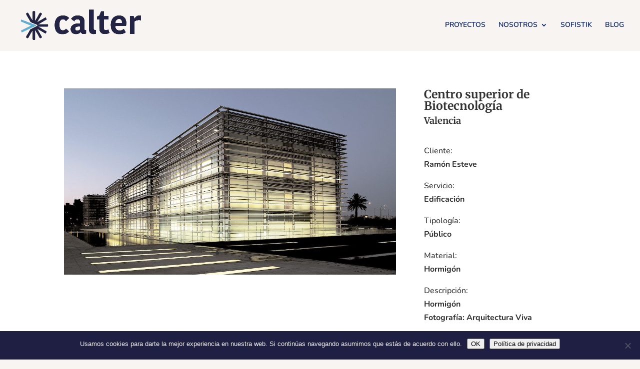

--- FILE ---
content_type: text/html; charset=UTF-8
request_url: https://calter.es/project/centro-superior-de-biotecnologia-de-valencia/
body_size: 87887
content:
<!DOCTYPE html>
<html lang="es">
<head><meta charset="UTF-8" /><script>if(navigator.userAgent.match(/MSIE|Internet Explorer/i)||navigator.userAgent.match(/Trident\/7\..*?rv:11/i)){var href=document.location.href;if(!href.match(/[?&]nowprocket/)){if(href.indexOf("?")==-1){if(href.indexOf("#")==-1){document.location.href=href+"?nowprocket=1"}else{document.location.href=href.replace("#","?nowprocket=1#")}}else{if(href.indexOf("#")==-1){document.location.href=href+"&nowprocket=1"}else{document.location.href=href.replace("#","&nowprocket=1#")}}}}</script><script>(()=>{class RocketLazyLoadScripts{constructor(){this.v="1.2.5.1",this.triggerEvents=["keydown","mousedown","mousemove","touchmove","touchstart","touchend","wheel"],this.userEventHandler=this.t.bind(this),this.touchStartHandler=this.i.bind(this),this.touchMoveHandler=this.o.bind(this),this.touchEndHandler=this.h.bind(this),this.clickHandler=this.u.bind(this),this.interceptedClicks=[],this.interceptedClickListeners=[],this.l(this),window.addEventListener("pageshow",(t=>{this.persisted=t.persisted,this.everythingLoaded&&this.m()})),document.addEventListener("DOMContentLoaded",(()=>{this.p()})),this.delayedScripts={normal:[],async:[],defer:[]},this.trash=[],this.allJQueries=[]}k(t){document.hidden?t.t():(this.triggerEvents.forEach((e=>window.addEventListener(e,t.userEventHandler,{passive:!0}))),window.addEventListener("touchstart",t.touchStartHandler,{passive:!0}),window.addEventListener("mousedown",t.touchStartHandler),document.addEventListener("visibilitychange",t.userEventHandler))}_(){this.triggerEvents.forEach((t=>window.removeEventListener(t,this.userEventHandler,{passive:!0}))),document.removeEventListener("visibilitychange",this.userEventHandler)}i(t){"HTML"!==t.target.tagName&&(window.addEventListener("touchend",this.touchEndHandler),window.addEventListener("mouseup",this.touchEndHandler),window.addEventListener("touchmove",this.touchMoveHandler,{passive:!0}),window.addEventListener("mousemove",this.touchMoveHandler),t.target.addEventListener("click",this.clickHandler),this.L(t.target,!0),this.M(t.target,"onclick","rocket-onclick"),this.C())}o(t){window.removeEventListener("touchend",this.touchEndHandler),window.removeEventListener("mouseup",this.touchEndHandler),window.removeEventListener("touchmove",this.touchMoveHandler,{passive:!0}),window.removeEventListener("mousemove",this.touchMoveHandler),t.target.removeEventListener("click",this.clickHandler),this.L(t.target,!1),this.M(t.target,"rocket-onclick","onclick"),this.O()}h(){window.removeEventListener("touchend",this.touchEndHandler),window.removeEventListener("mouseup",this.touchEndHandler),window.removeEventListener("touchmove",this.touchMoveHandler,{passive:!0}),window.removeEventListener("mousemove",this.touchMoveHandler)}u(t){t.target.removeEventListener("click",this.clickHandler),this.L(t.target,!1),this.M(t.target,"rocket-onclick","onclick"),this.interceptedClicks.push(t),t.preventDefault(),t.stopPropagation(),t.stopImmediatePropagation(),this.O()}D(){window.removeEventListener("touchstart",this.touchStartHandler,{passive:!0}),window.removeEventListener("mousedown",this.touchStartHandler),this.interceptedClicks.forEach((t=>{t.target.dispatchEvent(new MouseEvent("click",{view:t.view,bubbles:!0,cancelable:!0}))}))}l(t){EventTarget.prototype.addEventListenerBase=EventTarget.prototype.addEventListener,EventTarget.prototype.addEventListener=function(e,i,o){"click"!==e||t.windowLoaded||i===t.clickHandler||t.interceptedClickListeners.push({target:this,func:i,options:o}),(this||window).addEventListenerBase(e,i,o)}}L(t,e){this.interceptedClickListeners.forEach((i=>{i.target===t&&(e?t.removeEventListener("click",i.func,i.options):t.addEventListener("click",i.func,i.options))})),t.parentNode!==document.documentElement&&this.L(t.parentNode,e)}S(){return new Promise((t=>{this.T?this.O=t:t()}))}C(){this.T=!0}O(){this.T=!1}M(t,e,i){t.hasAttribute&&t.hasAttribute(e)&&(event.target.setAttribute(i,event.target.getAttribute(e)),event.target.removeAttribute(e))}t(){this._(this),"loading"===document.readyState?document.addEventListener("DOMContentLoaded",this.R.bind(this)):this.R()}p(){let t=[];document.querySelectorAll("script[type=rocketlazyloadscript][data-rocket-src]").forEach((e=>{let i=e.getAttribute("data-rocket-src");if(i&&0!==i.indexOf("data:")){0===i.indexOf("//")&&(i=location.protocol+i);try{const o=new URL(i).origin;o!==location.origin&&t.push({src:o,crossOrigin:e.crossOrigin||"module"===e.getAttribute("data-rocket-type")})}catch(t){}}})),t=[...new Map(t.map((t=>[JSON.stringify(t),t]))).values()],this.j(t,"preconnect")}async R(){this.lastBreath=Date.now(),this.P(this),this.F(this),this.q(),this.A(),this.I(),await this.U(this.delayedScripts.normal),await this.U(this.delayedScripts.defer),await this.U(this.delayedScripts.async);try{await this.W(),await this.H(this),await this.J()}catch(t){console.error(t)}window.dispatchEvent(new Event("rocket-allScriptsLoaded")),this.everythingLoaded=!0,this.S().then((()=>{this.D()})),this.N()}A(){document.querySelectorAll("script[type=rocketlazyloadscript]").forEach((t=>{t.hasAttribute("data-rocket-src")?t.hasAttribute("async")&&!1!==t.async?this.delayedScripts.async.push(t):t.hasAttribute("defer")&&!1!==t.defer||"module"===t.getAttribute("data-rocket-type")?this.delayedScripts.defer.push(t):this.delayedScripts.normal.push(t):this.delayedScripts.normal.push(t)}))}async B(t){if(await this.G(),!0!==t.noModule||!("noModule"in HTMLScriptElement.prototype))return new Promise((e=>{let i;function o(){(i||t).setAttribute("data-rocket-status","executed"),e()}try{if(navigator.userAgent.indexOf("Firefox/")>0||""===navigator.vendor)i=document.createElement("script"),[...t.attributes].forEach((t=>{let e=t.nodeName;"type"!==e&&("data-rocket-type"===e&&(e="type"),"data-rocket-src"===e&&(e="src"),i.setAttribute(e,t.nodeValue))})),t.text&&(i.text=t.text),i.hasAttribute("src")?(i.addEventListener("load",o),i.addEventListener("error",(function(){i.setAttribute("data-rocket-status","failed"),e()})),setTimeout((()=>{i.isConnected||e()}),1)):(i.text=t.text,o()),t.parentNode.replaceChild(i,t);else{const i=t.getAttribute("data-rocket-type"),n=t.getAttribute("data-rocket-src");i?(t.type=i,t.removeAttribute("data-rocket-type")):t.removeAttribute("type"),t.addEventListener("load",o),t.addEventListener("error",(function(){t.setAttribute("data-rocket-status","failed"),e()})),n?(t.removeAttribute("data-rocket-src"),t.src=n):t.src="data:text/javascript;base64,"+window.btoa(unescape(encodeURIComponent(t.text)))}}catch(i){t.setAttribute("data-rocket-status","failed"),e()}}));t.setAttribute("data-rocket-status","skipped")}async U(t){const e=t.shift();return e&&e.isConnected?(await this.B(e),this.U(t)):Promise.resolve()}I(){this.j([...this.delayedScripts.normal,...this.delayedScripts.defer,...this.delayedScripts.async],"preload")}j(t,e){var i=document.createDocumentFragment();t.forEach((t=>{const o=t.getAttribute&&t.getAttribute("data-rocket-src")||t.src;if(o){const n=document.createElement("link");n.href=o,n.rel=e,"preconnect"!==e&&(n.as="script"),t.getAttribute&&"module"===t.getAttribute("data-rocket-type")&&(n.crossOrigin=!0),t.crossOrigin&&(n.crossOrigin=t.crossOrigin),t.integrity&&(n.integrity=t.integrity),i.appendChild(n),this.trash.push(n)}})),document.head.appendChild(i)}P(t){let e={};function i(i,o){return e[o].eventsToRewrite.indexOf(i)>=0&&!t.everythingLoaded?"rocket-"+i:i}function o(t,o){!function(t){e[t]||(e[t]={originalFunctions:{add:t.addEventListener,remove:t.removeEventListener},eventsToRewrite:[]},t.addEventListener=function(){arguments[0]=i(arguments[0],t),e[t].originalFunctions.add.apply(t,arguments)},t.removeEventListener=function(){arguments[0]=i(arguments[0],t),e[t].originalFunctions.remove.apply(t,arguments)})}(t),e[t].eventsToRewrite.push(o)}function n(e,i){let o=e[i];e[i]=null,Object.defineProperty(e,i,{get:()=>o||function(){},set(n){t.everythingLoaded?o=n:e["rocket"+i]=o=n}})}o(document,"DOMContentLoaded"),o(window,"DOMContentLoaded"),o(window,"load"),o(window,"pageshow"),o(document,"readystatechange"),n(document,"onreadystatechange"),n(window,"onload"),n(window,"onpageshow")}F(t){let e;function i(e){return t.everythingLoaded?e:e.split(" ").map((t=>"load"===t||0===t.indexOf("load.")?"rocket-jquery-load":t)).join(" ")}function o(o){if(o&&o.fn&&!t.allJQueries.includes(o)){o.fn.ready=o.fn.init.prototype.ready=function(e){return t.domReadyFired?e.bind(document)(o):document.addEventListener("rocket-DOMContentLoaded",(()=>e.bind(document)(o))),o([])};const e=o.fn.on;o.fn.on=o.fn.init.prototype.on=function(){return this[0]===window&&("string"==typeof arguments[0]||arguments[0]instanceof String?arguments[0]=i(arguments[0]):"object"==typeof arguments[0]&&Object.keys(arguments[0]).forEach((t=>{const e=arguments[0][t];delete arguments[0][t],arguments[0][i(t)]=e}))),e.apply(this,arguments),this},t.allJQueries.push(o)}e=o}o(window.jQuery),Object.defineProperty(window,"jQuery",{get:()=>e,set(t){o(t)}})}async H(t){const e=document.querySelector("script[data-webpack]");e&&(await async function(){return new Promise((t=>{e.addEventListener("load",t),e.addEventListener("error",t)}))}(),await t.K(),await t.H(t))}async W(){this.domReadyFired=!0,await this.G(),document.dispatchEvent(new Event("rocket-readystatechange")),await this.G(),document.rocketonreadystatechange&&document.rocketonreadystatechange(),await this.G(),document.dispatchEvent(new Event("rocket-DOMContentLoaded")),await this.G(),window.dispatchEvent(new Event("rocket-DOMContentLoaded"))}async J(){await this.G(),document.dispatchEvent(new Event("rocket-readystatechange")),await this.G(),document.rocketonreadystatechange&&document.rocketonreadystatechange(),await this.G(),window.dispatchEvent(new Event("rocket-load")),await this.G(),window.rocketonload&&window.rocketonload(),await this.G(),this.allJQueries.forEach((t=>t(window).trigger("rocket-jquery-load"))),await this.G();const t=new Event("rocket-pageshow");t.persisted=this.persisted,window.dispatchEvent(t),await this.G(),window.rocketonpageshow&&window.rocketonpageshow({persisted:this.persisted}),this.windowLoaded=!0}m(){document.onreadystatechange&&document.onreadystatechange(),window.onload&&window.onload(),window.onpageshow&&window.onpageshow({persisted:this.persisted})}q(){const t=new Map;document.write=document.writeln=function(e){const i=document.currentScript;i||console.error("WPRocket unable to document.write this: "+e);const o=document.createRange(),n=i.parentElement;let s=t.get(i);void 0===s&&(s=i.nextSibling,t.set(i,s));const c=document.createDocumentFragment();o.setStart(c,0),c.appendChild(o.createContextualFragment(e)),n.insertBefore(c,s)}}async G(){Date.now()-this.lastBreath>45&&(await this.K(),this.lastBreath=Date.now())}async K(){return document.hidden?new Promise((t=>setTimeout(t))):new Promise((t=>requestAnimationFrame(t)))}N(){this.trash.forEach((t=>t.remove()))}static run(){const t=new RocketLazyLoadScripts;t.k(t)}}RocketLazyLoadScripts.run()})();</script>
	
<meta http-equiv="X-UA-Compatible" content="IE=edge">
	<link rel="pingback" href="https://calter.es/xmlrpc.php" />

	<script type="rocketlazyloadscript" data-rocket-type="text/javascript">
		document.documentElement.className = 'js';
	</script>
	
	<link rel="preconnect" href="https://fonts.gstatic.com" crossorigin /><style id="et-builder-googlefonts-cached-inline">/* Original: https://fonts.googleapis.com/css?family=Merriweather:300,300italic,regular,italic,700,700italic,900,900italic|Nunito:200,300,regular,500,600,700,800,900,200italic,300italic,italic,500italic,600italic,700italic,800italic,900italic&#038;subset=latin,latin-ext&#038;display=swap *//* User Agent: Mozilla/5.0 (Unknown; Linux x86_64) AppleWebKit/538.1 (KHTML, like Gecko) Safari/538.1 Daum/4.1 */@font-face {font-family: 'Merriweather';font-style: italic;font-weight: 300;font-stretch: normal;font-display: swap;src: url(https://fonts.gstatic.com/s/merriweather/v33/u-4B0qyriQwlOrhSvowK_l5-eTxCVx0ZbwLvKH2Gk9hLmp0v5yA-xXPqCzLvPee1XYk_XSf-FmScUG35AvQ.ttf) format('truetype');}@font-face {font-family: 'Merriweather';font-style: italic;font-weight: 400;font-stretch: normal;font-display: swap;src: url(https://fonts.gstatic.com/s/merriweather/v33/u-4B0qyriQwlOrhSvowK_l5-eTxCVx0ZbwLvKH2Gk9hLmp0v5yA-xXPqCzLvPee1XYk_XSf-FmTCUG35AvQ.ttf) format('truetype');}@font-face {font-family: 'Merriweather';font-style: italic;font-weight: 700;font-stretch: normal;font-display: swap;src: url(https://fonts.gstatic.com/s/merriweather/v33/u-4B0qyriQwlOrhSvowK_l5-eTxCVx0ZbwLvKH2Gk9hLmp0v5yA-xXPqCzLvPee1XYk_XSf-FmQlV235AvQ.ttf) format('truetype');}@font-face {font-family: 'Merriweather';font-style: italic;font-weight: 900;font-stretch: normal;font-display: swap;src: url(https://fonts.gstatic.com/s/merriweather/v33/u-4B0qyriQwlOrhSvowK_l5-eTxCVx0ZbwLvKH2Gk9hLmp0v5yA-xXPqCzLvPee1XYk_XSf-FmRrV235AvQ.ttf) format('truetype');}@font-face {font-family: 'Merriweather';font-style: normal;font-weight: 300;font-stretch: normal;font-display: swap;src: url(https://fonts.gstatic.com/s/merriweather/v33/u-4D0qyriQwlOrhSvowK_l5UcA6zuSYEqOzpPe3HOZJ5eX1WtLaQwmYiScCmDxhtNOKl8yDrgCcaGl3w.ttf) format('truetype');}@font-face {font-family: 'Merriweather';font-style: normal;font-weight: 400;font-stretch: normal;font-display: swap;src: url(https://fonts.gstatic.com/s/merriweather/v33/u-4D0qyriQwlOrhSvowK_l5UcA6zuSYEqOzpPe3HOZJ5eX1WtLaQwmYiScCmDxhtNOKl8yDr3icaGl3w.ttf) format('truetype');}@font-face {font-family: 'Merriweather';font-style: normal;font-weight: 700;font-stretch: normal;font-display: swap;src: url(https://fonts.gstatic.com/s/merriweather/v33/u-4D0qyriQwlOrhSvowK_l5UcA6zuSYEqOzpPe3HOZJ5eX1WtLaQwmYiScCmDxhtNOKl8yDrOSAaGl3w.ttf) format('truetype');}@font-face {font-family: 'Merriweather';font-style: normal;font-weight: 900;font-stretch: normal;font-display: swap;src: url(https://fonts.gstatic.com/s/merriweather/v33/u-4D0qyriQwlOrhSvowK_l5UcA6zuSYEqOzpPe3HOZJ5eX1WtLaQwmYiScCmDxhtNOKl8yDrdyAaGl3w.ttf) format('truetype');}@font-face {font-family: 'Nunito';font-style: italic;font-weight: 200;font-display: swap;src: url(https://fonts.gstatic.com/s/nunito/v32/XRXK3I6Li01BKofIMPyPbj8d7IEAGXNiLXAHg6bf.ttf) format('truetype');}@font-face {font-family: 'Nunito';font-style: italic;font-weight: 300;font-display: swap;src: url(https://fonts.gstatic.com/s/nunito/v32/XRXK3I6Li01BKofIMPyPbj8d7IEAGXNi83AHg6bf.ttf) format('truetype');}@font-face {font-family: 'Nunito';font-style: italic;font-weight: 400;font-display: swap;src: url(https://fonts.gstatic.com/s/nunito/v32/XRXK3I6Li01BKofIMPyPbj8d7IEAGXNirXAHg6bf.ttf) format('truetype');}@font-face {font-family: 'Nunito';font-style: italic;font-weight: 500;font-display: swap;src: url(https://fonts.gstatic.com/s/nunito/v32/XRXK3I6Li01BKofIMPyPbj8d7IEAGXNin3AHg6bf.ttf) format('truetype');}@font-face {font-family: 'Nunito';font-style: italic;font-weight: 600;font-display: swap;src: url(https://fonts.gstatic.com/s/nunito/v32/XRXK3I6Li01BKofIMPyPbj8d7IEAGXNic3cHg6bf.ttf) format('truetype');}@font-face {font-family: 'Nunito';font-style: italic;font-weight: 700;font-display: swap;src: url(https://fonts.gstatic.com/s/nunito/v32/XRXK3I6Li01BKofIMPyPbj8d7IEAGXNiSncHg6bf.ttf) format('truetype');}@font-face {font-family: 'Nunito';font-style: italic;font-weight: 800;font-display: swap;src: url(https://fonts.gstatic.com/s/nunito/v32/XRXK3I6Li01BKofIMPyPbj8d7IEAGXNiLXcHg6bf.ttf) format('truetype');}@font-face {font-family: 'Nunito';font-style: italic;font-weight: 900;font-display: swap;src: url(https://fonts.gstatic.com/s/nunito/v32/XRXK3I6Li01BKofIMPyPbj8d7IEAGXNiBHcHg6bf.ttf) format('truetype');}@font-face {font-family: 'Nunito';font-style: normal;font-weight: 200;font-display: swap;src: url(https://fonts.gstatic.com/s/nunito/v32/XRXI3I6Li01BKofiOc5wtlZ2di8HDDshdTo3ig.ttf) format('truetype');}@font-face {font-family: 'Nunito';font-style: normal;font-weight: 300;font-display: swap;src: url(https://fonts.gstatic.com/s/nunito/v32/XRXI3I6Li01BKofiOc5wtlZ2di8HDOUhdTo3ig.ttf) format('truetype');}@font-face {font-family: 'Nunito';font-style: normal;font-weight: 400;font-display: swap;src: url(https://fonts.gstatic.com/s/nunito/v32/XRXI3I6Li01BKofiOc5wtlZ2di8HDLshdTo3ig.ttf) format('truetype');}@font-face {font-family: 'Nunito';font-style: normal;font-weight: 500;font-display: swap;src: url(https://fonts.gstatic.com/s/nunito/v32/XRXI3I6Li01BKofiOc5wtlZ2di8HDIkhdTo3ig.ttf) format('truetype');}@font-face {font-family: 'Nunito';font-style: normal;font-weight: 600;font-display: swap;src: url(https://fonts.gstatic.com/s/nunito/v32/XRXI3I6Li01BKofiOc5wtlZ2di8HDGUmdTo3ig.ttf) format('truetype');}@font-face {font-family: 'Nunito';font-style: normal;font-weight: 700;font-display: swap;src: url(https://fonts.gstatic.com/s/nunito/v32/XRXI3I6Li01BKofiOc5wtlZ2di8HDFwmdTo3ig.ttf) format('truetype');}@font-face {font-family: 'Nunito';font-style: normal;font-weight: 800;font-display: swap;src: url(https://fonts.gstatic.com/s/nunito/v32/XRXI3I6Li01BKofiOc5wtlZ2di8HDDsmdTo3ig.ttf) format('truetype');}@font-face {font-family: 'Nunito';font-style: normal;font-weight: 900;font-display: swap;src: url(https://fonts.gstatic.com/s/nunito/v32/XRXI3I6Li01BKofiOc5wtlZ2di8HDBImdTo3ig.ttf) format('truetype');}/* User Agent: Mozilla/5.0 (Windows NT 6.1; WOW64; rv:27.0) Gecko/20100101 Firefox/27.0 */@font-face {font-family: 'Merriweather';font-style: italic;font-weight: 300;font-stretch: normal;font-display: swap;src: url(https://fonts.gstatic.com/l/font?kit=u-4B0qyriQwlOrhSvowK_l5-eTxCVx0ZbwLvKH2Gk9hLmp0v5yA-xXPqCzLvPee1XYk_XSf-FmScUG35Avc&skey=899922b35e8afa66&v=v33) format('woff');}@font-face {font-family: 'Merriweather';font-style: italic;font-weight: 400;font-stretch: normal;font-display: swap;src: url(https://fonts.gstatic.com/l/font?kit=u-4B0qyriQwlOrhSvowK_l5-eTxCVx0ZbwLvKH2Gk9hLmp0v5yA-xXPqCzLvPee1XYk_XSf-FmTCUG35Avc&skey=899922b35e8afa66&v=v33) format('woff');}@font-face {font-family: 'Merriweather';font-style: italic;font-weight: 700;font-stretch: normal;font-display: swap;src: url(https://fonts.gstatic.com/l/font?kit=u-4B0qyriQwlOrhSvowK_l5-eTxCVx0ZbwLvKH2Gk9hLmp0v5yA-xXPqCzLvPee1XYk_XSf-FmQlV235Avc&skey=899922b35e8afa66&v=v33) format('woff');}@font-face {font-family: 'Merriweather';font-style: italic;font-weight: 900;font-stretch: normal;font-display: swap;src: url(https://fonts.gstatic.com/l/font?kit=u-4B0qyriQwlOrhSvowK_l5-eTxCVx0ZbwLvKH2Gk9hLmp0v5yA-xXPqCzLvPee1XYk_XSf-FmRrV235Avc&skey=899922b35e8afa66&v=v33) format('woff');}@font-face {font-family: 'Merriweather';font-style: normal;font-weight: 300;font-stretch: normal;font-display: swap;src: url(https://fonts.gstatic.com/l/font?kit=u-4D0qyriQwlOrhSvowK_l5UcA6zuSYEqOzpPe3HOZJ5eX1WtLaQwmYiScCmDxhtNOKl8yDrgCcaGl3z&skey=379c1eccf863c625&v=v33) format('woff');}@font-face {font-family: 'Merriweather';font-style: normal;font-weight: 400;font-stretch: normal;font-display: swap;src: url(https://fonts.gstatic.com/l/font?kit=u-4D0qyriQwlOrhSvowK_l5UcA6zuSYEqOzpPe3HOZJ5eX1WtLaQwmYiScCmDxhtNOKl8yDr3icaGl3z&skey=379c1eccf863c625&v=v33) format('woff');}@font-face {font-family: 'Merriweather';font-style: normal;font-weight: 700;font-stretch: normal;font-display: swap;src: url(https://fonts.gstatic.com/l/font?kit=u-4D0qyriQwlOrhSvowK_l5UcA6zuSYEqOzpPe3HOZJ5eX1WtLaQwmYiScCmDxhtNOKl8yDrOSAaGl3z&skey=379c1eccf863c625&v=v33) format('woff');}@font-face {font-family: 'Merriweather';font-style: normal;font-weight: 900;font-stretch: normal;font-display: swap;src: url(https://fonts.gstatic.com/l/font?kit=u-4D0qyriQwlOrhSvowK_l5UcA6zuSYEqOzpPe3HOZJ5eX1WtLaQwmYiScCmDxhtNOKl8yDrdyAaGl3z&skey=379c1eccf863c625&v=v33) format('woff');}@font-face {font-family: 'Nunito';font-style: italic;font-weight: 200;font-display: swap;src: url(https://fonts.gstatic.com/l/font?kit=XRXK3I6Li01BKofIMPyPbj8d7IEAGXNiLXAHg6bc&skey=75768d03a8bfc23a&v=v32) format('woff');}@font-face {font-family: 'Nunito';font-style: italic;font-weight: 300;font-display: swap;src: url(https://fonts.gstatic.com/l/font?kit=XRXK3I6Li01BKofIMPyPbj8d7IEAGXNi83AHg6bc&skey=75768d03a8bfc23a&v=v32) format('woff');}@font-face {font-family: 'Nunito';font-style: italic;font-weight: 400;font-display: swap;src: url(https://fonts.gstatic.com/l/font?kit=XRXK3I6Li01BKofIMPyPbj8d7IEAGXNirXAHg6bc&skey=75768d03a8bfc23a&v=v32) format('woff');}@font-face {font-family: 'Nunito';font-style: italic;font-weight: 500;font-display: swap;src: url(https://fonts.gstatic.com/l/font?kit=XRXK3I6Li01BKofIMPyPbj8d7IEAGXNin3AHg6bc&skey=75768d03a8bfc23a&v=v32) format('woff');}@font-face {font-family: 'Nunito';font-style: italic;font-weight: 600;font-display: swap;src: url(https://fonts.gstatic.com/l/font?kit=XRXK3I6Li01BKofIMPyPbj8d7IEAGXNic3cHg6bc&skey=75768d03a8bfc23a&v=v32) format('woff');}@font-face {font-family: 'Nunito';font-style: italic;font-weight: 700;font-display: swap;src: url(https://fonts.gstatic.com/l/font?kit=XRXK3I6Li01BKofIMPyPbj8d7IEAGXNiSncHg6bc&skey=75768d03a8bfc23a&v=v32) format('woff');}@font-face {font-family: 'Nunito';font-style: italic;font-weight: 800;font-display: swap;src: url(https://fonts.gstatic.com/l/font?kit=XRXK3I6Li01BKofIMPyPbj8d7IEAGXNiLXcHg6bc&skey=75768d03a8bfc23a&v=v32) format('woff');}@font-face {font-family: 'Nunito';font-style: italic;font-weight: 900;font-display: swap;src: url(https://fonts.gstatic.com/l/font?kit=XRXK3I6Li01BKofIMPyPbj8d7IEAGXNiBHcHg6bc&skey=75768d03a8bfc23a&v=v32) format('woff');}@font-face {font-family: 'Nunito';font-style: normal;font-weight: 200;font-display: swap;src: url(https://fonts.gstatic.com/l/font?kit=XRXI3I6Li01BKofiOc5wtlZ2di8HDDshdTo3iQ&skey=27bb6aa8eea8a5e7&v=v32) format('woff');}@font-face {font-family: 'Nunito';font-style: normal;font-weight: 300;font-display: swap;src: url(https://fonts.gstatic.com/l/font?kit=XRXI3I6Li01BKofiOc5wtlZ2di8HDOUhdTo3iQ&skey=27bb6aa8eea8a5e7&v=v32) format('woff');}@font-face {font-family: 'Nunito';font-style: normal;font-weight: 400;font-display: swap;src: url(https://fonts.gstatic.com/l/font?kit=XRXI3I6Li01BKofiOc5wtlZ2di8HDLshdTo3iQ&skey=27bb6aa8eea8a5e7&v=v32) format('woff');}@font-face {font-family: 'Nunito';font-style: normal;font-weight: 500;font-display: swap;src: url(https://fonts.gstatic.com/l/font?kit=XRXI3I6Li01BKofiOc5wtlZ2di8HDIkhdTo3iQ&skey=27bb6aa8eea8a5e7&v=v32) format('woff');}@font-face {font-family: 'Nunito';font-style: normal;font-weight: 600;font-display: swap;src: url(https://fonts.gstatic.com/l/font?kit=XRXI3I6Li01BKofiOc5wtlZ2di8HDGUmdTo3iQ&skey=27bb6aa8eea8a5e7&v=v32) format('woff');}@font-face {font-family: 'Nunito';font-style: normal;font-weight: 700;font-display: swap;src: url(https://fonts.gstatic.com/l/font?kit=XRXI3I6Li01BKofiOc5wtlZ2di8HDFwmdTo3iQ&skey=27bb6aa8eea8a5e7&v=v32) format('woff');}@font-face {font-family: 'Nunito';font-style: normal;font-weight: 800;font-display: swap;src: url(https://fonts.gstatic.com/l/font?kit=XRXI3I6Li01BKofiOc5wtlZ2di8HDDsmdTo3iQ&skey=27bb6aa8eea8a5e7&v=v32) format('woff');}@font-face {font-family: 'Nunito';font-style: normal;font-weight: 900;font-display: swap;src: url(https://fonts.gstatic.com/l/font?kit=XRXI3I6Li01BKofiOc5wtlZ2di8HDBImdTo3iQ&skey=27bb6aa8eea8a5e7&v=v32) format('woff');}/* User Agent: Mozilla/5.0 (Windows NT 6.3; rv:39.0) Gecko/20100101 Firefox/39.0 */@font-face {font-family: 'Merriweather';font-style: italic;font-weight: 300;font-stretch: normal;font-display: swap;src: url(https://fonts.gstatic.com/s/merriweather/v33/u-4B0qyriQwlOrhSvowK_l5-eTxCVx0ZbwLvKH2Gk9hLmp0v5yA-xXPqCzLvPee1XYk_XSf-FmScUG35AvE.woff2) format('woff2');}@font-face {font-family: 'Merriweather';font-style: italic;font-weight: 400;font-stretch: normal;font-display: swap;src: url(https://fonts.gstatic.com/s/merriweather/v33/u-4B0qyriQwlOrhSvowK_l5-eTxCVx0ZbwLvKH2Gk9hLmp0v5yA-xXPqCzLvPee1XYk_XSf-FmTCUG35AvE.woff2) format('woff2');}@font-face {font-family: 'Merriweather';font-style: italic;font-weight: 700;font-stretch: normal;font-display: swap;src: url(https://fonts.gstatic.com/s/merriweather/v33/u-4B0qyriQwlOrhSvowK_l5-eTxCVx0ZbwLvKH2Gk9hLmp0v5yA-xXPqCzLvPee1XYk_XSf-FmQlV235AvE.woff2) format('woff2');}@font-face {font-family: 'Merriweather';font-style: italic;font-weight: 900;font-stretch: normal;font-display: swap;src: url(https://fonts.gstatic.com/s/merriweather/v33/u-4B0qyriQwlOrhSvowK_l5-eTxCVx0ZbwLvKH2Gk9hLmp0v5yA-xXPqCzLvPee1XYk_XSf-FmRrV235AvE.woff2) format('woff2');}@font-face {font-family: 'Merriweather';font-style: normal;font-weight: 300;font-stretch: normal;font-display: swap;src: url(https://fonts.gstatic.com/s/merriweather/v33/u-4D0qyriQwlOrhSvowK_l5UcA6zuSYEqOzpPe3HOZJ5eX1WtLaQwmYiScCmDxhtNOKl8yDrgCcaGl31.woff2) format('woff2');}@font-face {font-family: 'Merriweather';font-style: normal;font-weight: 400;font-stretch: normal;font-display: swap;src: url(https://fonts.gstatic.com/s/merriweather/v33/u-4D0qyriQwlOrhSvowK_l5UcA6zuSYEqOzpPe3HOZJ5eX1WtLaQwmYiScCmDxhtNOKl8yDr3icaGl31.woff2) format('woff2');}@font-face {font-family: 'Merriweather';font-style: normal;font-weight: 700;font-stretch: normal;font-display: swap;src: url(https://fonts.gstatic.com/s/merriweather/v33/u-4D0qyriQwlOrhSvowK_l5UcA6zuSYEqOzpPe3HOZJ5eX1WtLaQwmYiScCmDxhtNOKl8yDrOSAaGl31.woff2) format('woff2');}@font-face {font-family: 'Merriweather';font-style: normal;font-weight: 900;font-stretch: normal;font-display: swap;src: url(https://fonts.gstatic.com/s/merriweather/v33/u-4D0qyriQwlOrhSvowK_l5UcA6zuSYEqOzpPe3HOZJ5eX1WtLaQwmYiScCmDxhtNOKl8yDrdyAaGl31.woff2) format('woff2');}@font-face {font-family: 'Nunito';font-style: italic;font-weight: 200;font-display: swap;src: url(https://fonts.gstatic.com/s/nunito/v32/XRXK3I6Li01BKofIMPyPbj8d7IEAGXNiLXAHg6ba.woff2) format('woff2');}@font-face {font-family: 'Nunito';font-style: italic;font-weight: 300;font-display: swap;src: url(https://fonts.gstatic.com/s/nunito/v32/XRXK3I6Li01BKofIMPyPbj8d7IEAGXNi83AHg6ba.woff2) format('woff2');}@font-face {font-family: 'Nunito';font-style: italic;font-weight: 400;font-display: swap;src: url(https://fonts.gstatic.com/s/nunito/v32/XRXK3I6Li01BKofIMPyPbj8d7IEAGXNirXAHg6ba.woff2) format('woff2');}@font-face {font-family: 'Nunito';font-style: italic;font-weight: 500;font-display: swap;src: url(https://fonts.gstatic.com/s/nunito/v32/XRXK3I6Li01BKofIMPyPbj8d7IEAGXNin3AHg6ba.woff2) format('woff2');}@font-face {font-family: 'Nunito';font-style: italic;font-weight: 600;font-display: swap;src: url(https://fonts.gstatic.com/s/nunito/v32/XRXK3I6Li01BKofIMPyPbj8d7IEAGXNic3cHg6ba.woff2) format('woff2');}@font-face {font-family: 'Nunito';font-style: italic;font-weight: 700;font-display: swap;src: url(https://fonts.gstatic.com/s/nunito/v32/XRXK3I6Li01BKofIMPyPbj8d7IEAGXNiSncHg6ba.woff2) format('woff2');}@font-face {font-family: 'Nunito';font-style: italic;font-weight: 800;font-display: swap;src: url(https://fonts.gstatic.com/s/nunito/v32/XRXK3I6Li01BKofIMPyPbj8d7IEAGXNiLXcHg6ba.woff2) format('woff2');}@font-face {font-family: 'Nunito';font-style: italic;font-weight: 900;font-display: swap;src: url(https://fonts.gstatic.com/s/nunito/v32/XRXK3I6Li01BKofIMPyPbj8d7IEAGXNiBHcHg6ba.woff2) format('woff2');}@font-face {font-family: 'Nunito';font-style: normal;font-weight: 200;font-display: swap;src: url(https://fonts.gstatic.com/s/nunito/v32/XRXI3I6Li01BKofiOc5wtlZ2di8HDDshdTo3jw.woff2) format('woff2');}@font-face {font-family: 'Nunito';font-style: normal;font-weight: 300;font-display: swap;src: url(https://fonts.gstatic.com/s/nunito/v32/XRXI3I6Li01BKofiOc5wtlZ2di8HDOUhdTo3jw.woff2) format('woff2');}@font-face {font-family: 'Nunito';font-style: normal;font-weight: 400;font-display: swap;src: url(https://fonts.gstatic.com/s/nunito/v32/XRXI3I6Li01BKofiOc5wtlZ2di8HDLshdTo3jw.woff2) format('woff2');}@font-face {font-family: 'Nunito';font-style: normal;font-weight: 500;font-display: swap;src: url(https://fonts.gstatic.com/s/nunito/v32/XRXI3I6Li01BKofiOc5wtlZ2di8HDIkhdTo3jw.woff2) format('woff2');}@font-face {font-family: 'Nunito';font-style: normal;font-weight: 600;font-display: swap;src: url(https://fonts.gstatic.com/s/nunito/v32/XRXI3I6Li01BKofiOc5wtlZ2di8HDGUmdTo3jw.woff2) format('woff2');}@font-face {font-family: 'Nunito';font-style: normal;font-weight: 700;font-display: swap;src: url(https://fonts.gstatic.com/s/nunito/v32/XRXI3I6Li01BKofiOc5wtlZ2di8HDFwmdTo3jw.woff2) format('woff2');}@font-face {font-family: 'Nunito';font-style: normal;font-weight: 800;font-display: swap;src: url(https://fonts.gstatic.com/s/nunito/v32/XRXI3I6Li01BKofiOc5wtlZ2di8HDDsmdTo3jw.woff2) format('woff2');}@font-face {font-family: 'Nunito';font-style: normal;font-weight: 900;font-display: swap;src: url(https://fonts.gstatic.com/s/nunito/v32/XRXI3I6Li01BKofiOc5wtlZ2di8HDBImdTo3jw.woff2) format('woff2');}</style><meta name='robots' content='index, follow, max-image-preview:large, max-snippet:-1, max-video-preview:-1' />

	<!-- This site is optimized with the Yoast SEO plugin v26.1.1 - https://yoast.com/wordpress/plugins/seo/ -->
	<title>Centro superior de Biotecnología, Valencia &#8226; Calter</title>
	<link rel="canonical" href="https://calter.es/project/centro-superior-de-biotecnologia-de-valencia/" />
	<meta property="og:locale" content="es_ES" />
	<meta property="og:type" content="article" />
	<meta property="og:title" content="Centro superior de Biotecnología, Valencia &#8226; Calter" />
	<meta property="og:url" content="https://calter.es/project/centro-superior-de-biotecnologia-de-valencia/" />
	<meta property="og:site_name" content="Calter" />
	<meta property="article:publisher" content="https://www.facebook.com/calterstruct/" />
	<meta property="article:modified_time" content="2023-10-31T11:48:59+00:00" />
	<meta property="og:image" content="https://calter.es/wp-content/uploads/2021/06/Centro-investigacion-biomedica-Valencia_2005_Fuente_ArquitecturaViva-scaled.jpeg" />
	<meta property="og:image:width" content="2560" />
	<meta property="og:image:height" content="1440" />
	<meta property="og:image:type" content="image/jpeg" />
	<meta name="twitter:card" content="summary_large_image" />
	<meta name="twitter:site" content="@calterstruct" />
	<meta name="twitter:label1" content="Tiempo de lectura" />
	<meta name="twitter:data1" content="1 minuto" />
	<script type="application/ld+json" class="yoast-schema-graph">{"@context":"https://schema.org","@graph":[{"@type":"WebPage","@id":"https://calter.es/project/centro-superior-de-biotecnologia-de-valencia/","url":"https://calter.es/project/centro-superior-de-biotecnologia-de-valencia/","name":"Centro superior de Biotecnología, Valencia &#8226; Calter","isPartOf":{"@id":"https://calter.es/#website"},"primaryImageOfPage":{"@id":"https://calter.es/project/centro-superior-de-biotecnologia-de-valencia/#primaryimage"},"image":{"@id":"https://calter.es/project/centro-superior-de-biotecnologia-de-valencia/#primaryimage"},"thumbnailUrl":"https://calter.es/wp-content/uploads/2021/06/Centro-investigacion-biomedica-Valencia_2005_Fuente_ArquitecturaViva-scaled.jpeg","datePublished":"2021-06-07T15:34:24+00:00","dateModified":"2023-10-31T11:48:59+00:00","breadcrumb":{"@id":"https://calter.es/project/centro-superior-de-biotecnologia-de-valencia/#breadcrumb"},"inLanguage":"es","potentialAction":[{"@type":"ReadAction","target":["https://calter.es/project/centro-superior-de-biotecnologia-de-valencia/"]}]},{"@type":"ImageObject","inLanguage":"es","@id":"https://calter.es/project/centro-superior-de-biotecnologia-de-valencia/#primaryimage","url":"https://calter.es/wp-content/uploads/2021/06/Centro-investigacion-biomedica-Valencia_2005_Fuente_ArquitecturaViva-scaled.jpeg","contentUrl":"https://calter.es/wp-content/uploads/2021/06/Centro-investigacion-biomedica-Valencia_2005_Fuente_ArquitecturaViva-scaled.jpeg","width":2560,"height":1440},{"@type":"BreadcrumbList","@id":"https://calter.es/project/centro-superior-de-biotecnologia-de-valencia/#breadcrumb","itemListElement":[{"@type":"ListItem","position":1,"name":"Portada","item":"https://calter.es/"},{"@type":"ListItem","position":2,"name":"Proyectos","item":"https://calter.es/project/"},{"@type":"ListItem","position":3,"name":"Centro superior de Biotecnología, Valencia"}]},{"@type":"WebSite","@id":"https://calter.es/#website","url":"https://calter.es/","name":"Calter","description":"Estructuras, esg y sostenibilidad, transformación digital y BIM","publisher":{"@id":"https://calter.es/#organization"},"potentialAction":[{"@type":"SearchAction","target":{"@type":"EntryPoint","urlTemplate":"https://calter.es/?s={search_term_string}"},"query-input":{"@type":"PropertyValueSpecification","valueRequired":true,"valueName":"search_term_string"}}],"inLanguage":"es"},{"@type":"Organization","@id":"https://calter.es/#organization","name":"Calter","url":"https://calter.es/","logo":{"@type":"ImageObject","inLanguage":"es","@id":"https://calter.es/#/schema/logo/image/","url":"https://odoo12.calter.es/wp-content/uploads/2021/04/Calter_logo_color.png","contentUrl":"https://odoo12.calter.es/wp-content/uploads/2021/04/Calter_logo_color.png","width":1500,"height":500,"caption":"Calter"},"image":{"@id":"https://calter.es/#/schema/logo/image/"},"sameAs":["https://www.facebook.com/calterstruct/","https://x.com/calterstruct","https://www.linkedin.com/company/calter-ingenier-a/","https://www.instagram.com/calter_ingenieria/","https://www.youtube.com/channel/UC8LqGkq73KQKPn2urNJC5-w"]}]}</script>
	<!-- / Yoast SEO plugin. -->


<link rel='dns-prefetch' href='//calter.es' />
<link rel='dns-prefetch' href='//www.googletagmanager.com' />
<link rel="alternate" type="application/rss+xml" title="Calter &raquo; Feed" href="https://calter.es/feed/" />
<link rel="alternate" type="application/rss+xml" title="Calter &raquo; Feed de los comentarios" href="https://calter.es/comments/feed/" />
		<!-- This site uses the Google Analytics by MonsterInsights plugin v9.2.4 - Using Analytics tracking - https://www.monsterinsights.com/ -->
		<!-- Nota: MonsterInsights no está actualmente configurado en este sitio. El dueño del sitio necesita identificarse usando su cuenta de Google Analytics en el panel de ajustes de MonsterInsights. -->
					<!-- No tracking code set -->
				<!-- / Google Analytics by MonsterInsights -->
		<meta content="Divi v.4.27.4" name="generator"/><link data-minify="1" rel='stylesheet' id='thwcfe-contact-info-section-frontend-css' href='https://calter.es/wp-content/cache/min/1/wp-content/plugins/woo-checkout-field-editor-pro/block/assets/dist/style-contact-info-section-frontend.css?ver=1760954850' type='text/css' media='all' />
<link data-minify="1" rel='stylesheet' id='thwcfe-contact-info-section-editor-css' href='https://calter.es/wp-content/cache/min/1/wp-content/plugins/woo-checkout-field-editor-pro/block/assets/dist/style-contact-info-section.css?ver=1760954850' type='text/css' media='all' />
<link data-minify="1" rel='stylesheet' id='thwcfe-additional-sections-frontend-css' href='https://calter.es/wp-content/cache/min/1/wp-content/plugins/woo-checkout-field-editor-pro/block/assets/dist/style-additional-sections-frontend.css?ver=1760954850' type='text/css' media='all' />
<style id='wp-block-library-theme-inline-css' type='text/css'>
.wp-block-audio :where(figcaption){color:#555;font-size:13px;text-align:center}.is-dark-theme .wp-block-audio :where(figcaption){color:#ffffffa6}.wp-block-audio{margin:0 0 1em}.wp-block-code{border:1px solid #ccc;border-radius:4px;font-family:Menlo,Consolas,monaco,monospace;padding:.8em 1em}.wp-block-embed :where(figcaption){color:#555;font-size:13px;text-align:center}.is-dark-theme .wp-block-embed :where(figcaption){color:#ffffffa6}.wp-block-embed{margin:0 0 1em}.blocks-gallery-caption{color:#555;font-size:13px;text-align:center}.is-dark-theme .blocks-gallery-caption{color:#ffffffa6}:root :where(.wp-block-image figcaption){color:#555;font-size:13px;text-align:center}.is-dark-theme :root :where(.wp-block-image figcaption){color:#ffffffa6}.wp-block-image{margin:0 0 1em}.wp-block-pullquote{border-bottom:4px solid;border-top:4px solid;color:currentColor;margin-bottom:1.75em}.wp-block-pullquote cite,.wp-block-pullquote footer,.wp-block-pullquote__citation{color:currentColor;font-size:.8125em;font-style:normal;text-transform:uppercase}.wp-block-quote{border-left:.25em solid;margin:0 0 1.75em;padding-left:1em}.wp-block-quote cite,.wp-block-quote footer{color:currentColor;font-size:.8125em;font-style:normal;position:relative}.wp-block-quote:where(.has-text-align-right){border-left:none;border-right:.25em solid;padding-left:0;padding-right:1em}.wp-block-quote:where(.has-text-align-center){border:none;padding-left:0}.wp-block-quote.is-large,.wp-block-quote.is-style-large,.wp-block-quote:where(.is-style-plain){border:none}.wp-block-search .wp-block-search__label{font-weight:700}.wp-block-search__button{border:1px solid #ccc;padding:.375em .625em}:where(.wp-block-group.has-background){padding:1.25em 2.375em}.wp-block-separator.has-css-opacity{opacity:.4}.wp-block-separator{border:none;border-bottom:2px solid;margin-left:auto;margin-right:auto}.wp-block-separator.has-alpha-channel-opacity{opacity:1}.wp-block-separator:not(.is-style-wide):not(.is-style-dots){width:100px}.wp-block-separator.has-background:not(.is-style-dots){border-bottom:none;height:1px}.wp-block-separator.has-background:not(.is-style-wide):not(.is-style-dots){height:2px}.wp-block-table{margin:0 0 1em}.wp-block-table td,.wp-block-table th{word-break:normal}.wp-block-table :where(figcaption){color:#555;font-size:13px;text-align:center}.is-dark-theme .wp-block-table :where(figcaption){color:#ffffffa6}.wp-block-video :where(figcaption){color:#555;font-size:13px;text-align:center}.is-dark-theme .wp-block-video :where(figcaption){color:#ffffffa6}.wp-block-video{margin:0 0 1em}:root :where(.wp-block-template-part.has-background){margin-bottom:0;margin-top:0;padding:1.25em 2.375em}
</style>
<style id='depicter-slider-style-inline-css' type='text/css'>
/*!***************************************************************************************************************************************************************************************************************************************!*\
  !*** css ./node_modules/css-loader/dist/cjs.js??ruleSet[1].rules[3].use[1]!./node_modules/postcss-loader/dist/cjs.js??ruleSet[1].rules[3].use[2]!./node_modules/sass-loader/dist/cjs.js??ruleSet[1].rules[3].use[3]!./src/style.scss ***!
  \***************************************************************************************************************************************************************************************************************************************/
/**
 * The following styles get applied both on the front of your site
 * and in the editor.
 *
 * Replace them with your own styles or remove the file completely.
 */
.wp-block-create-block-depicter {
  background-color: #21759b;
  color: #fff;
  padding: 2px;
}

/*# sourceMappingURL=style-index.css.map*/
</style>
<style id='global-styles-inline-css' type='text/css'>
:root{--wp--preset--aspect-ratio--square: 1;--wp--preset--aspect-ratio--4-3: 4/3;--wp--preset--aspect-ratio--3-4: 3/4;--wp--preset--aspect-ratio--3-2: 3/2;--wp--preset--aspect-ratio--2-3: 2/3;--wp--preset--aspect-ratio--16-9: 16/9;--wp--preset--aspect-ratio--9-16: 9/16;--wp--preset--color--black: #000000;--wp--preset--color--cyan-bluish-gray: #abb8c3;--wp--preset--color--white: #ffffff;--wp--preset--color--pale-pink: #f78da7;--wp--preset--color--vivid-red: #cf2e2e;--wp--preset--color--luminous-vivid-orange: #ff6900;--wp--preset--color--luminous-vivid-amber: #fcb900;--wp--preset--color--light-green-cyan: #7bdcb5;--wp--preset--color--vivid-green-cyan: #00d084;--wp--preset--color--pale-cyan-blue: #8ed1fc;--wp--preset--color--vivid-cyan-blue: #0693e3;--wp--preset--color--vivid-purple: #9b51e0;--wp--preset--gradient--vivid-cyan-blue-to-vivid-purple: linear-gradient(135deg,rgba(6,147,227,1) 0%,rgb(155,81,224) 100%);--wp--preset--gradient--light-green-cyan-to-vivid-green-cyan: linear-gradient(135deg,rgb(122,220,180) 0%,rgb(0,208,130) 100%);--wp--preset--gradient--luminous-vivid-amber-to-luminous-vivid-orange: linear-gradient(135deg,rgba(252,185,0,1) 0%,rgba(255,105,0,1) 100%);--wp--preset--gradient--luminous-vivid-orange-to-vivid-red: linear-gradient(135deg,rgba(255,105,0,1) 0%,rgb(207,46,46) 100%);--wp--preset--gradient--very-light-gray-to-cyan-bluish-gray: linear-gradient(135deg,rgb(238,238,238) 0%,rgb(169,184,195) 100%);--wp--preset--gradient--cool-to-warm-spectrum: linear-gradient(135deg,rgb(74,234,220) 0%,rgb(151,120,209) 20%,rgb(207,42,186) 40%,rgb(238,44,130) 60%,rgb(251,105,98) 80%,rgb(254,248,76) 100%);--wp--preset--gradient--blush-light-purple: linear-gradient(135deg,rgb(255,206,236) 0%,rgb(152,150,240) 100%);--wp--preset--gradient--blush-bordeaux: linear-gradient(135deg,rgb(254,205,165) 0%,rgb(254,45,45) 50%,rgb(107,0,62) 100%);--wp--preset--gradient--luminous-dusk: linear-gradient(135deg,rgb(255,203,112) 0%,rgb(199,81,192) 50%,rgb(65,88,208) 100%);--wp--preset--gradient--pale-ocean: linear-gradient(135deg,rgb(255,245,203) 0%,rgb(182,227,212) 50%,rgb(51,167,181) 100%);--wp--preset--gradient--electric-grass: linear-gradient(135deg,rgb(202,248,128) 0%,rgb(113,206,126) 100%);--wp--preset--gradient--midnight: linear-gradient(135deg,rgb(2,3,129) 0%,rgb(40,116,252) 100%);--wp--preset--font-size--small: 13px;--wp--preset--font-size--medium: 20px;--wp--preset--font-size--large: 36px;--wp--preset--font-size--x-large: 42px;--wp--preset--font-family--inter: "Inter", sans-serif;--wp--preset--font-family--cardo: Cardo;--wp--preset--spacing--20: 0.44rem;--wp--preset--spacing--30: 0.67rem;--wp--preset--spacing--40: 1rem;--wp--preset--spacing--50: 1.5rem;--wp--preset--spacing--60: 2.25rem;--wp--preset--spacing--70: 3.38rem;--wp--preset--spacing--80: 5.06rem;--wp--preset--shadow--natural: 6px 6px 9px rgba(0, 0, 0, 0.2);--wp--preset--shadow--deep: 12px 12px 50px rgba(0, 0, 0, 0.4);--wp--preset--shadow--sharp: 6px 6px 0px rgba(0, 0, 0, 0.2);--wp--preset--shadow--outlined: 6px 6px 0px -3px rgba(255, 255, 255, 1), 6px 6px rgba(0, 0, 0, 1);--wp--preset--shadow--crisp: 6px 6px 0px rgba(0, 0, 0, 1);}:root { --wp--style--global--content-size: 823px;--wp--style--global--wide-size: 1080px; }:where(body) { margin: 0; }.wp-site-blocks > .alignleft { float: left; margin-right: 2em; }.wp-site-blocks > .alignright { float: right; margin-left: 2em; }.wp-site-blocks > .aligncenter { justify-content: center; margin-left: auto; margin-right: auto; }:where(.is-layout-flex){gap: 0.5em;}:where(.is-layout-grid){gap: 0.5em;}.is-layout-flow > .alignleft{float: left;margin-inline-start: 0;margin-inline-end: 2em;}.is-layout-flow > .alignright{float: right;margin-inline-start: 2em;margin-inline-end: 0;}.is-layout-flow > .aligncenter{margin-left: auto !important;margin-right: auto !important;}.is-layout-constrained > .alignleft{float: left;margin-inline-start: 0;margin-inline-end: 2em;}.is-layout-constrained > .alignright{float: right;margin-inline-start: 2em;margin-inline-end: 0;}.is-layout-constrained > .aligncenter{margin-left: auto !important;margin-right: auto !important;}.is-layout-constrained > :where(:not(.alignleft):not(.alignright):not(.alignfull)){max-width: var(--wp--style--global--content-size);margin-left: auto !important;margin-right: auto !important;}.is-layout-constrained > .alignwide{max-width: var(--wp--style--global--wide-size);}body .is-layout-flex{display: flex;}.is-layout-flex{flex-wrap: wrap;align-items: center;}.is-layout-flex > :is(*, div){margin: 0;}body .is-layout-grid{display: grid;}.is-layout-grid > :is(*, div){margin: 0;}body{padding-top: 0px;padding-right: 0px;padding-bottom: 0px;padding-left: 0px;}:root :where(.wp-element-button, .wp-block-button__link){background-color: #32373c;border-width: 0;color: #fff;font-family: inherit;font-size: inherit;line-height: inherit;padding: calc(0.667em + 2px) calc(1.333em + 2px);text-decoration: none;}.has-black-color{color: var(--wp--preset--color--black) !important;}.has-cyan-bluish-gray-color{color: var(--wp--preset--color--cyan-bluish-gray) !important;}.has-white-color{color: var(--wp--preset--color--white) !important;}.has-pale-pink-color{color: var(--wp--preset--color--pale-pink) !important;}.has-vivid-red-color{color: var(--wp--preset--color--vivid-red) !important;}.has-luminous-vivid-orange-color{color: var(--wp--preset--color--luminous-vivid-orange) !important;}.has-luminous-vivid-amber-color{color: var(--wp--preset--color--luminous-vivid-amber) !important;}.has-light-green-cyan-color{color: var(--wp--preset--color--light-green-cyan) !important;}.has-vivid-green-cyan-color{color: var(--wp--preset--color--vivid-green-cyan) !important;}.has-pale-cyan-blue-color{color: var(--wp--preset--color--pale-cyan-blue) !important;}.has-vivid-cyan-blue-color{color: var(--wp--preset--color--vivid-cyan-blue) !important;}.has-vivid-purple-color{color: var(--wp--preset--color--vivid-purple) !important;}.has-black-background-color{background-color: var(--wp--preset--color--black) !important;}.has-cyan-bluish-gray-background-color{background-color: var(--wp--preset--color--cyan-bluish-gray) !important;}.has-white-background-color{background-color: var(--wp--preset--color--white) !important;}.has-pale-pink-background-color{background-color: var(--wp--preset--color--pale-pink) !important;}.has-vivid-red-background-color{background-color: var(--wp--preset--color--vivid-red) !important;}.has-luminous-vivid-orange-background-color{background-color: var(--wp--preset--color--luminous-vivid-orange) !important;}.has-luminous-vivid-amber-background-color{background-color: var(--wp--preset--color--luminous-vivid-amber) !important;}.has-light-green-cyan-background-color{background-color: var(--wp--preset--color--light-green-cyan) !important;}.has-vivid-green-cyan-background-color{background-color: var(--wp--preset--color--vivid-green-cyan) !important;}.has-pale-cyan-blue-background-color{background-color: var(--wp--preset--color--pale-cyan-blue) !important;}.has-vivid-cyan-blue-background-color{background-color: var(--wp--preset--color--vivid-cyan-blue) !important;}.has-vivid-purple-background-color{background-color: var(--wp--preset--color--vivid-purple) !important;}.has-black-border-color{border-color: var(--wp--preset--color--black) !important;}.has-cyan-bluish-gray-border-color{border-color: var(--wp--preset--color--cyan-bluish-gray) !important;}.has-white-border-color{border-color: var(--wp--preset--color--white) !important;}.has-pale-pink-border-color{border-color: var(--wp--preset--color--pale-pink) !important;}.has-vivid-red-border-color{border-color: var(--wp--preset--color--vivid-red) !important;}.has-luminous-vivid-orange-border-color{border-color: var(--wp--preset--color--luminous-vivid-orange) !important;}.has-luminous-vivid-amber-border-color{border-color: var(--wp--preset--color--luminous-vivid-amber) !important;}.has-light-green-cyan-border-color{border-color: var(--wp--preset--color--light-green-cyan) !important;}.has-vivid-green-cyan-border-color{border-color: var(--wp--preset--color--vivid-green-cyan) !important;}.has-pale-cyan-blue-border-color{border-color: var(--wp--preset--color--pale-cyan-blue) !important;}.has-vivid-cyan-blue-border-color{border-color: var(--wp--preset--color--vivid-cyan-blue) !important;}.has-vivid-purple-border-color{border-color: var(--wp--preset--color--vivid-purple) !important;}.has-vivid-cyan-blue-to-vivid-purple-gradient-background{background: var(--wp--preset--gradient--vivid-cyan-blue-to-vivid-purple) !important;}.has-light-green-cyan-to-vivid-green-cyan-gradient-background{background: var(--wp--preset--gradient--light-green-cyan-to-vivid-green-cyan) !important;}.has-luminous-vivid-amber-to-luminous-vivid-orange-gradient-background{background: var(--wp--preset--gradient--luminous-vivid-amber-to-luminous-vivid-orange) !important;}.has-luminous-vivid-orange-to-vivid-red-gradient-background{background: var(--wp--preset--gradient--luminous-vivid-orange-to-vivid-red) !important;}.has-very-light-gray-to-cyan-bluish-gray-gradient-background{background: var(--wp--preset--gradient--very-light-gray-to-cyan-bluish-gray) !important;}.has-cool-to-warm-spectrum-gradient-background{background: var(--wp--preset--gradient--cool-to-warm-spectrum) !important;}.has-blush-light-purple-gradient-background{background: var(--wp--preset--gradient--blush-light-purple) !important;}.has-blush-bordeaux-gradient-background{background: var(--wp--preset--gradient--blush-bordeaux) !important;}.has-luminous-dusk-gradient-background{background: var(--wp--preset--gradient--luminous-dusk) !important;}.has-pale-ocean-gradient-background{background: var(--wp--preset--gradient--pale-ocean) !important;}.has-electric-grass-gradient-background{background: var(--wp--preset--gradient--electric-grass) !important;}.has-midnight-gradient-background{background: var(--wp--preset--gradient--midnight) !important;}.has-small-font-size{font-size: var(--wp--preset--font-size--small) !important;}.has-medium-font-size{font-size: var(--wp--preset--font-size--medium) !important;}.has-large-font-size{font-size: var(--wp--preset--font-size--large) !important;}.has-x-large-font-size{font-size: var(--wp--preset--font-size--x-large) !important;}.has-inter-font-family{font-family: var(--wp--preset--font-family--inter) !important;}.has-cardo-font-family{font-family: var(--wp--preset--font-family--cardo) !important;}
:where(.wp-block-post-template.is-layout-flex){gap: 1.25em;}:where(.wp-block-post-template.is-layout-grid){gap: 1.25em;}
:where(.wp-block-columns.is-layout-flex){gap: 2em;}:where(.wp-block-columns.is-layout-grid){gap: 2em;}
:root :where(.wp-block-pullquote){font-size: 1.5em;line-height: 1.6;}
</style>
<link data-minify="1" rel='stylesheet' id='divicarousel8_swipper_css-css' href='https://calter.es/wp-content/cache/min/1/wp-content/plugins/carousels-slider-for-divi/public/css/swiper-bundle.css?ver=1760954850' type='text/css' media='all' />
<link data-minify="1" rel='stylesheet' id='divicarousel8_custom_css-css' href='https://calter.es/wp-content/cache/min/1/wp-content/plugins/carousels-slider-for-divi/public/css/custom.css?ver=1760954850' type='text/css' media='all' />
<link rel='stylesheet' id='cookie-notice-front-css' href='https://calter.es/wp-content/plugins/cookie-notice/css/front.min.css?ver=2.5.7' type='text/css' media='all' />
<link rel='stylesheet' id='wtfdivi-user-css-css' href='https://calter.es/wp-content/uploads/wtfdivi/wp_head.css?ver=1620720150' type='text/css' media='all' />
<link data-minify="1" rel='stylesheet' id='dashicons-css' href='https://calter.es/wp-content/cache/min/1/wp-includes/css/dashicons.min.css?ver=1760954850' type='text/css' media='all' />
<style id='dashicons-inline-css' type='text/css'>
[data-font="Dashicons"]:before {font-family: 'Dashicons' !important;content: attr(data-icon) !important;speak: none !important;font-weight: normal !important;font-variant: normal !important;text-transform: none !important;line-height: 1 !important;font-style: normal !important;-webkit-font-smoothing: antialiased !important;-moz-osx-font-smoothing: grayscale !important;}
</style>
<link data-minify="1" rel='stylesheet' id='magnific-popup-css' href='https://calter.es/wp-content/cache/min/1/wp-content/themes/Divi/includes/builder/feature/dynamic-assets/assets/css/magnific_popup.css?ver=1760954850' type='text/css' media='all' />
<link data-minify="1" rel='stylesheet' id='dsm-animate-css' href='https://calter.es/wp-content/cache/min/1/wp-content/plugins/supreme-modules-for-divi/public/css/animate.css?ver=1760954850' type='text/css' media='all' />
<link data-minify="1" rel='stylesheet' id='woocommerce-layout-css' href='https://calter.es/wp-content/cache/min/1/wp-content/plugins/woocommerce/assets/css/woocommerce-layout.css?ver=1760954850' type='text/css' media='all' />
<link data-minify="1" rel='stylesheet' id='woocommerce-smallscreen-css' href='https://calter.es/wp-content/cache/min/1/wp-content/plugins/woocommerce/assets/css/woocommerce-smallscreen.css?ver=1760954850' type='text/css' media='only screen and (max-width: 768px)' />
<link data-minify="1" rel='stylesheet' id='woocommerce-general-css' href='https://calter.es/wp-content/cache/min/1/wp-content/plugins/woocommerce/assets/css/woocommerce.css?ver=1760954850' type='text/css' media='all' />
<style id='woocommerce-inline-inline-css' type='text/css'>
.woocommerce form .form-row .required { visibility: visible; }
</style>
<link data-minify="1" rel='stylesheet' id='brands-styles-css' href='https://calter.es/wp-content/cache/min/1/wp-content/plugins/woocommerce/assets/css/brands.css?ver=1760954850' type='text/css' media='all' />
<style id='divi-style-inline-inline-css' type='text/css'>
/*!
Theme Name: Divi
Theme URI: http://www.elegantthemes.com/gallery/divi/
Version: 4.27.4
Description: Smart. Flexible. Beautiful. Divi is the most powerful theme in our collection.
Author: Elegant Themes
Author URI: http://www.elegantthemes.com
License: GNU General Public License v2
License URI: http://www.gnu.org/licenses/gpl-2.0.html
*/

a,abbr,acronym,address,applet,b,big,blockquote,body,center,cite,code,dd,del,dfn,div,dl,dt,em,fieldset,font,form,h1,h2,h3,h4,h5,h6,html,i,iframe,img,ins,kbd,label,legend,li,object,ol,p,pre,q,s,samp,small,span,strike,strong,sub,sup,tt,u,ul,var{margin:0;padding:0;border:0;outline:0;font-size:100%;-ms-text-size-adjust:100%;-webkit-text-size-adjust:100%;vertical-align:baseline;background:transparent}body{line-height:1}ol,ul{list-style:none}blockquote,q{quotes:none}blockquote:after,blockquote:before,q:after,q:before{content:"";content:none}blockquote{margin:20px 0 30px;border-left:5px solid;padding-left:20px}:focus{outline:0}del{text-decoration:line-through}pre{overflow:auto;padding:10px}figure{margin:0}table{border-collapse:collapse;border-spacing:0}article,aside,footer,header,hgroup,nav,section{display:block}body{font-family:Open Sans,Arial,sans-serif;font-size:14px;color:#666;background-color:#fff;line-height:1.7em;font-weight:500;-webkit-font-smoothing:antialiased;-moz-osx-font-smoothing:grayscale}body.page-template-page-template-blank-php #page-container{padding-top:0!important}body.et_cover_background{background-size:cover!important;background-position:top!important;background-repeat:no-repeat!important;background-attachment:fixed}a{color:#2ea3f2}a,a:hover{text-decoration:none}p{padding-bottom:1em}p:not(.has-background):last-of-type{padding-bottom:0}p.et_normal_padding{padding-bottom:1em}strong{font-weight:700}cite,em,i{font-style:italic}code,pre{font-family:Courier New,monospace;margin-bottom:10px}ins{text-decoration:none}sub,sup{height:0;line-height:1;position:relative;vertical-align:baseline}sup{bottom:.8em}sub{top:.3em}dl{margin:0 0 1.5em}dl dt{font-weight:700}dd{margin-left:1.5em}blockquote p{padding-bottom:0}embed,iframe,object,video{max-width:100%}h1,h2,h3,h4,h5,h6{color:#333;padding-bottom:10px;line-height:1em;font-weight:500}h1 a,h2 a,h3 a,h4 a,h5 a,h6 a{color:inherit}h1{font-size:30px}h2{font-size:26px}h3{font-size:22px}h4{font-size:18px}h5{font-size:16px}h6{font-size:14px}input{-webkit-appearance:none}input[type=checkbox]{-webkit-appearance:checkbox}input[type=radio]{-webkit-appearance:radio}input.text,input.title,input[type=email],input[type=password],input[type=tel],input[type=text],select,textarea{background-color:#fff;border:1px solid #bbb;padding:2px;color:#4e4e4e}input.text:focus,input.title:focus,input[type=text]:focus,select:focus,textarea:focus{border-color:#2d3940;color:#3e3e3e}input.text,input.title,input[type=text],select,textarea{margin:0}textarea{padding:4px}button,input,select,textarea{font-family:inherit}img{max-width:100%;height:auto}.clear{clear:both}br.clear{margin:0;padding:0}.pagination{clear:both}#et_search_icon:hover,.et-social-icon a:hover,.et_password_protected_form .et_submit_button,.form-submit .et_pb_buttontton.alt.disabled,.nav-single a,.posted_in a{color:#2ea3f2}.et-search-form,blockquote{border-color:#2ea3f2}#main-content{background-color:#fff}.container{width:80%;max-width:1080px;margin:auto;position:relative}body:not(.et-tb) #main-content .container,body:not(.et-tb-has-header) #main-content .container{padding-top:58px}.et_full_width_page #main-content .container:before{display:none}.main_title{margin-bottom:20px}.et_password_protected_form .et_submit_button:hover,.form-submit .et_pb_button:hover{background:rgba(0,0,0,.05)}.et_button_icon_visible .et_pb_button{padding-right:2em;padding-left:.7em}.et_button_icon_visible .et_pb_button:after{opacity:1;margin-left:0}.et_button_left .et_pb_button:hover:after{left:.15em}.et_button_left .et_pb_button:after{margin-left:0;left:1em}.et_button_icon_visible.et_button_left .et_pb_button,.et_button_left .et_pb_button:hover,.et_button_left .et_pb_module .et_pb_button:hover{padding-left:2em;padding-right:.7em}.et_button_icon_visible.et_button_left .et_pb_button:after,.et_button_left .et_pb_button:hover:after{left:.15em}.et_password_protected_form .et_submit_button:hover,.form-submit .et_pb_button:hover{padding:.3em 1em}.et_button_no_icon .et_pb_button:after{display:none}.et_button_no_icon.et_button_icon_visible.et_button_left .et_pb_button,.et_button_no_icon.et_button_left .et_pb_button:hover,.et_button_no_icon .et_pb_button,.et_button_no_icon .et_pb_button:hover{padding:.3em 1em!important}.et_button_custom_icon .et_pb_button:after{line-height:1.7em}.et_button_custom_icon.et_button_icon_visible .et_pb_button:after,.et_button_custom_icon .et_pb_button:hover:after{margin-left:.3em}#left-area .post_format-post-format-gallery .wp-block-gallery:first-of-type{padding:0;margin-bottom:-16px}.entry-content table:not(.variations){border:1px solid #eee;margin:0 0 15px;text-align:left;width:100%}.entry-content thead th,.entry-content tr th{color:#555;font-weight:700;padding:9px 24px}.entry-content tr td{border-top:1px solid #eee;padding:6px 24px}#left-area ul,.entry-content ul,.et-l--body ul,.et-l--footer ul,.et-l--header ul{list-style-type:disc;padding:0 0 23px 1em;line-height:26px}#left-area ol,.entry-content ol,.et-l--body ol,.et-l--footer ol,.et-l--header ol{list-style-type:decimal;list-style-position:inside;padding:0 0 23px;line-height:26px}#left-area ul li ul,.entry-content ul li ol{padding:2px 0 2px 20px}#left-area ol li ul,.entry-content ol li ol,.et-l--body ol li ol,.et-l--footer ol li ol,.et-l--header ol li ol{padding:2px 0 2px 35px}#left-area ul.wp-block-gallery{display:-webkit-box;display:-ms-flexbox;display:flex;-ms-flex-wrap:wrap;flex-wrap:wrap;list-style-type:none;padding:0}#left-area ul.products{padding:0!important;line-height:1.7!important;list-style:none!important}.gallery-item a{display:block}.gallery-caption,.gallery-item a{width:90%}#wpadminbar{z-index:100001}#left-area .post-meta{font-size:14px;padding-bottom:15px}#left-area .post-meta a{text-decoration:none;color:#666}#left-area .et_featured_image{padding-bottom:7px}.single .post{padding-bottom:25px}body.single .et_audio_content{margin-bottom:-6px}.nav-single a{text-decoration:none;color:#2ea3f2;font-size:14px;font-weight:400}.nav-previous{float:left}.nav-next{float:right}.et_password_protected_form p input{background-color:#eee;border:none!important;width:100%!important;border-radius:0!important;font-size:14px;color:#999!important;padding:16px!important;-webkit-box-sizing:border-box;box-sizing:border-box}.et_password_protected_form label{display:none}.et_password_protected_form .et_submit_button{font-family:inherit;display:block;float:right;margin:8px auto 0;cursor:pointer}.post-password-required p.nocomments.container{max-width:100%}.post-password-required p.nocomments.container:before{display:none}.aligncenter,div.post .new-post .aligncenter{display:block;margin-left:auto;margin-right:auto}.wp-caption{border:1px solid #ddd;text-align:center;background-color:#f3f3f3;margin-bottom:10px;max-width:96%;padding:8px}.wp-caption.alignleft{margin:0 30px 20px 0}.wp-caption.alignright{margin:0 0 20px 30px}.wp-caption img{margin:0;padding:0;border:0}.wp-caption p.wp-caption-text{font-size:12px;padding:0 4px 5px;margin:0}.alignright{float:right}.alignleft{float:left}img.alignleft{display:inline;float:left;margin-right:15px}img.alignright{display:inline;float:right;margin-left:15px}.page.et_pb_pagebuilder_layout #main-content{background-color:transparent}body #main-content .et_builder_inner_content>h1,body #main-content .et_builder_inner_content>h2,body #main-content .et_builder_inner_content>h3,body #main-content .et_builder_inner_content>h4,body #main-content .et_builder_inner_content>h5,body #main-content .et_builder_inner_content>h6{line-height:1.4em}body #main-content .et_builder_inner_content>p{line-height:1.7em}.wp-block-pullquote{margin:20px 0 30px}.wp-block-pullquote.has-background blockquote{border-left:none}.wp-block-group.has-background{padding:1.5em 1.5em .5em}@media (min-width:981px){#left-area{width:79.125%;padding-bottom:23px}#main-content .container:before{content:"";position:absolute;top:0;height:100%;width:1px;background-color:#e2e2e2}.et_full_width_page #left-area,.et_no_sidebar #left-area{float:none;width:100%!important}.et_full_width_page #left-area{padding-bottom:0}.et_no_sidebar #main-content .container:before{display:none}}@media (max-width:980px){#page-container{padding-top:80px}.et-tb #page-container,.et-tb-has-header #page-container{padding-top:0!important}#left-area,#sidebar{width:100%!important}#main-content .container:before{display:none!important}.et_full_width_page .et_gallery_item:nth-child(4n+1){clear:none}}@media print{#page-container{padding-top:0!important}}#wp-admin-bar-et-use-visual-builder a:before{font-family:ETmodules!important;content:"\e625";font-size:30px!important;width:28px;margin-top:-3px;color:#974df3!important}#wp-admin-bar-et-use-visual-builder:hover a:before{color:#fff!important}#wp-admin-bar-et-use-visual-builder:hover a,#wp-admin-bar-et-use-visual-builder a:hover{transition:background-color .5s ease;-webkit-transition:background-color .5s ease;-moz-transition:background-color .5s ease;background-color:#7e3bd0!important;color:#fff!important}* html .clearfix,:first-child+html .clearfix{zoom:1}.iphone .et_pb_section_video_bg video::-webkit-media-controls-start-playback-button{display:none!important;-webkit-appearance:none}.et_mobile_device .et_pb_section_parallax .et_pb_parallax_css{background-attachment:scroll}.et-social-facebook a.icon:before{content:"\e093"}.et-social-twitter a.icon:before{content:"\e094"}.et-social-google-plus a.icon:before{content:"\e096"}.et-social-instagram a.icon:before{content:"\e09a"}.et-social-rss a.icon:before{content:"\e09e"}.ai1ec-single-event:after{content:" ";display:table;clear:both}.evcal_event_details .evcal_evdata_cell .eventon_details_shading_bot.eventon_details_shading_bot{z-index:3}.wp-block-divi-layout{margin-bottom:1em}*{-webkit-box-sizing:border-box;box-sizing:border-box}#et-info-email:before,#et-info-phone:before,#et_search_icon:before,.comment-reply-link:after,.et-cart-info span:before,.et-pb-arrow-next:before,.et-pb-arrow-prev:before,.et-social-icon a:before,.et_audio_container .mejs-playpause-button button:before,.et_audio_container .mejs-volume-button button:before,.et_overlay:before,.et_password_protected_form .et_submit_button:after,.et_pb_button:after,.et_pb_contact_reset:after,.et_pb_contact_submit:after,.et_pb_font_icon:before,.et_pb_newsletter_button:after,.et_pb_pricing_table_button:after,.et_pb_promo_button:after,.et_pb_testimonial:before,.et_pb_toggle_title:before,.form-submit .et_pb_button:after,.mobile_menu_bar:before,a.et_pb_more_button:after{font-family:ETmodules!important;speak:none;font-style:normal;font-weight:400;-webkit-font-feature-settings:normal;font-feature-settings:normal;font-variant:normal;text-transform:none;line-height:1;-webkit-font-smoothing:antialiased;-moz-osx-font-smoothing:grayscale;text-shadow:0 0;direction:ltr}.et-pb-icon,.et_pb_custom_button_icon.et_pb_button:after,.et_pb_login .et_pb_custom_button_icon.et_pb_button:after,.et_pb_woo_custom_button_icon .button.et_pb_custom_button_icon.et_pb_button:after,.et_pb_woo_custom_button_icon .button.et_pb_custom_button_icon.et_pb_button:hover:after{content:attr(data-icon)}.et-pb-icon{font-family:ETmodules;speak:none;font-weight:400;-webkit-font-feature-settings:normal;font-feature-settings:normal;font-variant:normal;text-transform:none;line-height:1;-webkit-font-smoothing:antialiased;font-size:96px;font-style:normal;display:inline-block;-webkit-box-sizing:border-box;box-sizing:border-box;direction:ltr}#et-ajax-saving{display:none;-webkit-transition:background .3s,-webkit-box-shadow .3s;transition:background .3s,-webkit-box-shadow .3s;transition:background .3s,box-shadow .3s;transition:background .3s,box-shadow .3s,-webkit-box-shadow .3s;-webkit-box-shadow:rgba(0,139,219,.247059) 0 0 60px;box-shadow:0 0 60px rgba(0,139,219,.247059);position:fixed;top:50%;left:50%;width:50px;height:50px;background:#fff;border-radius:50px;margin:-25px 0 0 -25px;z-index:999999;text-align:center}#et-ajax-saving img{margin:9px}.et-safe-mode-indicator,.et-safe-mode-indicator:focus,.et-safe-mode-indicator:hover{-webkit-box-shadow:0 5px 10px rgba(41,196,169,.15);box-shadow:0 5px 10px rgba(41,196,169,.15);background:#29c4a9;color:#fff;font-size:14px;font-weight:600;padding:12px;line-height:16px;border-radius:3px;position:fixed;bottom:30px;right:30px;z-index:999999;text-decoration:none;font-family:Open Sans,sans-serif;-webkit-font-smoothing:antialiased;-moz-osx-font-smoothing:grayscale}.et_pb_button{font-size:20px;font-weight:500;padding:.3em 1em;line-height:1.7em!important;background-color:transparent;background-size:cover;background-position:50%;background-repeat:no-repeat;border:2px solid;border-radius:3px;-webkit-transition-duration:.2s;transition-duration:.2s;-webkit-transition-property:all!important;transition-property:all!important}.et_pb_button,.et_pb_button_inner{position:relative}.et_pb_button:hover,.et_pb_module .et_pb_button:hover{border:2px solid transparent;padding:.3em 2em .3em .7em}.et_pb_button:hover{background-color:hsla(0,0%,100%,.2)}.et_pb_bg_layout_light.et_pb_button:hover,.et_pb_bg_layout_light .et_pb_button:hover{background-color:rgba(0,0,0,.05)}.et_pb_button:after,.et_pb_button:before{font-size:32px;line-height:1em;content:"\35";opacity:0;position:absolute;margin-left:-1em;-webkit-transition:all .2s;transition:all .2s;text-transform:none;-webkit-font-feature-settings:"kern" off;font-feature-settings:"kern" off;font-variant:none;font-style:normal;font-weight:400;text-shadow:none}.et_pb_button.et_hover_enabled:hover:after,.et_pb_button.et_pb_hovered:hover:after{-webkit-transition:none!important;transition:none!important}.et_pb_button:before{display:none}.et_pb_button:hover:after{opacity:1;margin-left:0}.et_pb_column_1_3 h1,.et_pb_column_1_4 h1,.et_pb_column_1_5 h1,.et_pb_column_1_6 h1,.et_pb_column_2_5 h1{font-size:26px}.et_pb_column_1_3 h2,.et_pb_column_1_4 h2,.et_pb_column_1_5 h2,.et_pb_column_1_6 h2,.et_pb_column_2_5 h2{font-size:23px}.et_pb_column_1_3 h3,.et_pb_column_1_4 h3,.et_pb_column_1_5 h3,.et_pb_column_1_6 h3,.et_pb_column_2_5 h3{font-size:20px}.et_pb_column_1_3 h4,.et_pb_column_1_4 h4,.et_pb_column_1_5 h4,.et_pb_column_1_6 h4,.et_pb_column_2_5 h4{font-size:18px}.et_pb_column_1_3 h5,.et_pb_column_1_4 h5,.et_pb_column_1_5 h5,.et_pb_column_1_6 h5,.et_pb_column_2_5 h5{font-size:16px}.et_pb_column_1_3 h6,.et_pb_column_1_4 h6,.et_pb_column_1_5 h6,.et_pb_column_1_6 h6,.et_pb_column_2_5 h6{font-size:15px}.et_pb_bg_layout_dark,.et_pb_bg_layout_dark h1,.et_pb_bg_layout_dark h2,.et_pb_bg_layout_dark h3,.et_pb_bg_layout_dark h4,.et_pb_bg_layout_dark h5,.et_pb_bg_layout_dark h6{color:#fff!important}.et_pb_module.et_pb_text_align_left{text-align:left}.et_pb_module.et_pb_text_align_center{text-align:center}.et_pb_module.et_pb_text_align_right{text-align:right}.et_pb_module.et_pb_text_align_justified{text-align:justify}.clearfix:after{visibility:hidden;display:block;font-size:0;content:" ";clear:both;height:0}.et_pb_bg_layout_light .et_pb_more_button{color:#2ea3f2}.et_builder_inner_content{position:relative;z-index:1}header .et_builder_inner_content{z-index:2}.et_pb_css_mix_blend_mode_passthrough{mix-blend-mode:unset!important}.et_pb_image_container{margin:-20px -20px 29px}.et_pb_module_inner{position:relative}.et_hover_enabled_preview{z-index:2}.et_hover_enabled:hover{position:relative;z-index:2}.et_pb_all_tabs,.et_pb_module,.et_pb_posts_nav a,.et_pb_tab,.et_pb_with_background{position:relative;background-size:cover;background-position:50%;background-repeat:no-repeat}.et_pb_background_mask,.et_pb_background_pattern{bottom:0;left:0;position:absolute;right:0;top:0}.et_pb_background_mask{background-size:calc(100% + 2px) calc(100% + 2px);background-repeat:no-repeat;background-position:50%;overflow:hidden}.et_pb_background_pattern{background-position:0 0;background-repeat:repeat}.et_pb_with_border{position:relative;border:0 solid #333}.post-password-required .et_pb_row{padding:0;width:100%}.post-password-required .et_password_protected_form{min-height:0}body.et_pb_pagebuilder_layout.et_pb_show_title .post-password-required .et_password_protected_form h1,body:not(.et_pb_pagebuilder_layout) .post-password-required .et_password_protected_form h1{display:none}.et_pb_no_bg{padding:0!important}.et_overlay.et_pb_inline_icon:before,.et_pb_inline_icon:before{content:attr(data-icon)}.et_pb_more_button{color:inherit;text-shadow:none;text-decoration:none;display:inline-block;margin-top:20px}.et_parallax_bg_wrap{overflow:hidden;position:absolute;top:0;right:0;bottom:0;left:0}.et_parallax_bg{background-repeat:no-repeat;background-position:top;background-size:cover;position:absolute;bottom:0;left:0;width:100%;height:100%;display:block}.et_parallax_bg.et_parallax_bg__hover,.et_parallax_bg.et_parallax_bg_phone,.et_parallax_bg.et_parallax_bg_tablet,.et_parallax_gradient.et_parallax_gradient__hover,.et_parallax_gradient.et_parallax_gradient_phone,.et_parallax_gradient.et_parallax_gradient_tablet,.et_pb_section_parallax_hover:hover .et_parallax_bg:not(.et_parallax_bg__hover),.et_pb_section_parallax_hover:hover .et_parallax_gradient:not(.et_parallax_gradient__hover){display:none}.et_pb_section_parallax_hover:hover .et_parallax_bg.et_parallax_bg__hover,.et_pb_section_parallax_hover:hover .et_parallax_gradient.et_parallax_gradient__hover{display:block}.et_parallax_gradient{bottom:0;display:block;left:0;position:absolute;right:0;top:0}.et_pb_module.et_pb_section_parallax,.et_pb_posts_nav a.et_pb_section_parallax,.et_pb_tab.et_pb_section_parallax{position:relative}.et_pb_section_parallax .et_pb_parallax_css,.et_pb_slides .et_parallax_bg.et_pb_parallax_css{background-attachment:fixed}body.et-bfb .et_pb_section_parallax .et_pb_parallax_css,body.et-bfb .et_pb_slides .et_parallax_bg.et_pb_parallax_css{background-attachment:scroll;bottom:auto}.et_pb_section_parallax.et_pb_column .et_pb_module,.et_pb_section_parallax.et_pb_row .et_pb_column,.et_pb_section_parallax.et_pb_row .et_pb_module{z-index:9;position:relative}.et_pb_more_button:hover:after{opacity:1;margin-left:0}.et_pb_preload .et_pb_section_video_bg,.et_pb_preload>div{visibility:hidden}.et_pb_preload,.et_pb_section.et_pb_section_video.et_pb_preload{position:relative;background:#464646!important}.et_pb_preload:before{content:"";position:absolute;top:50%;left:50%;background:url(https://calter.es/wp-content/themes/Divi/includes/builder/styles/images/preloader.gif) no-repeat;border-radius:32px;width:32px;height:32px;margin:-16px 0 0 -16px}.box-shadow-overlay{position:absolute;top:0;left:0;width:100%;height:100%;z-index:10;pointer-events:none}.et_pb_section>.box-shadow-overlay~.et_pb_row{z-index:11}body.safari .section_has_divider{will-change:transform}.et_pb_row>.box-shadow-overlay{z-index:8}.has-box-shadow-overlay{position:relative}.et_clickable{cursor:pointer}.screen-reader-text{border:0;clip:rect(1px,1px,1px,1px);-webkit-clip-path:inset(50%);clip-path:inset(50%);height:1px;margin:-1px;overflow:hidden;padding:0;position:absolute!important;width:1px;word-wrap:normal!important}.et_multi_view_hidden,.et_multi_view_hidden_image{display:none!important}@keyframes multi-view-image-fade{0%{opacity:0}10%{opacity:.1}20%{opacity:.2}30%{opacity:.3}40%{opacity:.4}50%{opacity:.5}60%{opacity:.6}70%{opacity:.7}80%{opacity:.8}90%{opacity:.9}to{opacity:1}}.et_multi_view_image__loading{visibility:hidden}.et_multi_view_image__loaded{-webkit-animation:multi-view-image-fade .5s;animation:multi-view-image-fade .5s}#et-pb-motion-effects-offset-tracker{visibility:hidden!important;opacity:0;position:absolute;top:0;left:0}.et-pb-before-scroll-animation{opacity:0}header.et-l.et-l--header:after{clear:both;display:block;content:""}.et_pb_module{-webkit-animation-timing-function:linear;animation-timing-function:linear;-webkit-animation-duration:.2s;animation-duration:.2s}@-webkit-keyframes fadeBottom{0%{opacity:0;-webkit-transform:translateY(10%);transform:translateY(10%)}to{opacity:1;-webkit-transform:translateY(0);transform:translateY(0)}}@keyframes fadeBottom{0%{opacity:0;-webkit-transform:translateY(10%);transform:translateY(10%)}to{opacity:1;-webkit-transform:translateY(0);transform:translateY(0)}}@-webkit-keyframes fadeLeft{0%{opacity:0;-webkit-transform:translateX(-10%);transform:translateX(-10%)}to{opacity:1;-webkit-transform:translateX(0);transform:translateX(0)}}@keyframes fadeLeft{0%{opacity:0;-webkit-transform:translateX(-10%);transform:translateX(-10%)}to{opacity:1;-webkit-transform:translateX(0);transform:translateX(0)}}@-webkit-keyframes fadeRight{0%{opacity:0;-webkit-transform:translateX(10%);transform:translateX(10%)}to{opacity:1;-webkit-transform:translateX(0);transform:translateX(0)}}@keyframes fadeRight{0%{opacity:0;-webkit-transform:translateX(10%);transform:translateX(10%)}to{opacity:1;-webkit-transform:translateX(0);transform:translateX(0)}}@-webkit-keyframes fadeTop{0%{opacity:0;-webkit-transform:translateY(-10%);transform:translateY(-10%)}to{opacity:1;-webkit-transform:translateX(0);transform:translateX(0)}}@keyframes fadeTop{0%{opacity:0;-webkit-transform:translateY(-10%);transform:translateY(-10%)}to{opacity:1;-webkit-transform:translateX(0);transform:translateX(0)}}@-webkit-keyframes fadeIn{0%{opacity:0}to{opacity:1}}@keyframes fadeIn{0%{opacity:0}to{opacity:1}}.et-waypoint:not(.et_pb_counters){opacity:0}@media (min-width:981px){.et_pb_section.et_section_specialty div.et_pb_row .et_pb_column .et_pb_column .et_pb_module.et-last-child,.et_pb_section.et_section_specialty div.et_pb_row .et_pb_column .et_pb_column .et_pb_module:last-child,.et_pb_section.et_section_specialty div.et_pb_row .et_pb_column .et_pb_row_inner .et_pb_column .et_pb_module.et-last-child,.et_pb_section.et_section_specialty div.et_pb_row .et_pb_column .et_pb_row_inner .et_pb_column .et_pb_module:last-child,.et_pb_section div.et_pb_row .et_pb_column .et_pb_module.et-last-child,.et_pb_section div.et_pb_row .et_pb_column .et_pb_module:last-child{margin-bottom:0}}@media (max-width:980px){.et_overlay.et_pb_inline_icon_tablet:before,.et_pb_inline_icon_tablet:before{content:attr(data-icon-tablet)}.et_parallax_bg.et_parallax_bg_tablet_exist,.et_parallax_gradient.et_parallax_gradient_tablet_exist{display:none}.et_parallax_bg.et_parallax_bg_tablet,.et_parallax_gradient.et_parallax_gradient_tablet{display:block}.et_pb_column .et_pb_module{margin-bottom:30px}.et_pb_row .et_pb_column .et_pb_module.et-last-child,.et_pb_row .et_pb_column .et_pb_module:last-child,.et_section_specialty .et_pb_row .et_pb_column .et_pb_module.et-last-child,.et_section_specialty .et_pb_row .et_pb_column .et_pb_module:last-child{margin-bottom:0}.et_pb_more_button{display:inline-block!important}.et_pb_bg_layout_light_tablet.et_pb_button,.et_pb_bg_layout_light_tablet.et_pb_module.et_pb_button,.et_pb_bg_layout_light_tablet .et_pb_more_button{color:#2ea3f2}.et_pb_bg_layout_light_tablet .et_pb_forgot_password a{color:#666}.et_pb_bg_layout_light_tablet h1,.et_pb_bg_layout_light_tablet h2,.et_pb_bg_layout_light_tablet h3,.et_pb_bg_layout_light_tablet h4,.et_pb_bg_layout_light_tablet h5,.et_pb_bg_layout_light_tablet h6{color:#333!important}.et_pb_module .et_pb_bg_layout_light_tablet.et_pb_button{color:#2ea3f2!important}.et_pb_bg_layout_light_tablet{color:#666!important}.et_pb_bg_layout_dark_tablet,.et_pb_bg_layout_dark_tablet h1,.et_pb_bg_layout_dark_tablet h2,.et_pb_bg_layout_dark_tablet h3,.et_pb_bg_layout_dark_tablet h4,.et_pb_bg_layout_dark_tablet h5,.et_pb_bg_layout_dark_tablet h6{color:#fff!important}.et_pb_bg_layout_dark_tablet.et_pb_button,.et_pb_bg_layout_dark_tablet.et_pb_module.et_pb_button,.et_pb_bg_layout_dark_tablet .et_pb_more_button{color:inherit}.et_pb_bg_layout_dark_tablet .et_pb_forgot_password a{color:#fff}.et_pb_module.et_pb_text_align_left-tablet{text-align:left}.et_pb_module.et_pb_text_align_center-tablet{text-align:center}.et_pb_module.et_pb_text_align_right-tablet{text-align:right}.et_pb_module.et_pb_text_align_justified-tablet{text-align:justify}}@media (max-width:767px){.et_pb_more_button{display:inline-block!important}.et_overlay.et_pb_inline_icon_phone:before,.et_pb_inline_icon_phone:before{content:attr(data-icon-phone)}.et_parallax_bg.et_parallax_bg_phone_exist,.et_parallax_gradient.et_parallax_gradient_phone_exist{display:none}.et_parallax_bg.et_parallax_bg_phone,.et_parallax_gradient.et_parallax_gradient_phone{display:block}.et-hide-mobile{display:none!important}.et_pb_bg_layout_light_phone.et_pb_button,.et_pb_bg_layout_light_phone.et_pb_module.et_pb_button,.et_pb_bg_layout_light_phone .et_pb_more_button{color:#2ea3f2}.et_pb_bg_layout_light_phone .et_pb_forgot_password a{color:#666}.et_pb_bg_layout_light_phone h1,.et_pb_bg_layout_light_phone h2,.et_pb_bg_layout_light_phone h3,.et_pb_bg_layout_light_phone h4,.et_pb_bg_layout_light_phone h5,.et_pb_bg_layout_light_phone h6{color:#333!important}.et_pb_module .et_pb_bg_layout_light_phone.et_pb_button{color:#2ea3f2!important}.et_pb_bg_layout_light_phone{color:#666!important}.et_pb_bg_layout_dark_phone,.et_pb_bg_layout_dark_phone h1,.et_pb_bg_layout_dark_phone h2,.et_pb_bg_layout_dark_phone h3,.et_pb_bg_layout_dark_phone h4,.et_pb_bg_layout_dark_phone h5,.et_pb_bg_layout_dark_phone h6{color:#fff!important}.et_pb_bg_layout_dark_phone.et_pb_button,.et_pb_bg_layout_dark_phone.et_pb_module.et_pb_button,.et_pb_bg_layout_dark_phone .et_pb_more_button{color:inherit}.et_pb_module .et_pb_bg_layout_dark_phone.et_pb_button{color:#fff!important}.et_pb_bg_layout_dark_phone .et_pb_forgot_password a{color:#fff}.et_pb_module.et_pb_text_align_left-phone{text-align:left}.et_pb_module.et_pb_text_align_center-phone{text-align:center}.et_pb_module.et_pb_text_align_right-phone{text-align:right}.et_pb_module.et_pb_text_align_justified-phone{text-align:justify}}@media (max-width:479px){a.et_pb_more_button{display:block}}@media (min-width:768px) and (max-width:980px){[data-et-multi-view-load-tablet-hidden=true]:not(.et_multi_view_swapped){display:none!important}}@media (max-width:767px){[data-et-multi-view-load-phone-hidden=true]:not(.et_multi_view_swapped){display:none!important}}.et_pb_menu.et_pb_menu--style-inline_centered_logo .et_pb_menu__menu nav ul{-webkit-box-pack:center;-ms-flex-pack:center;justify-content:center}@-webkit-keyframes multi-view-image-fade{0%{-webkit-transform:scale(1);transform:scale(1);opacity:1}50%{-webkit-transform:scale(1.01);transform:scale(1.01);opacity:1}to{-webkit-transform:scale(1);transform:scale(1);opacity:1}}
</style>
<style id='divi-dynamic-critical-inline-css' type='text/css'>
@font-face{font-family:ETmodules;font-display:block;src:url(//calter.es/wp-content/themes/Divi/core/admin/fonts/modules/all/modules.eot);src:url(//calter.es/wp-content/themes/Divi/core/admin/fonts/modules/all/modules.eot?#iefix) format("embedded-opentype"),url(//calter.es/wp-content/themes/Divi/core/admin/fonts/modules/all/modules.woff) format("woff"),url(//calter.es/wp-content/themes/Divi/core/admin/fonts/modules/all/modules.ttf) format("truetype"),url(//calter.es/wp-content/themes/Divi/core/admin/fonts/modules/all/modules.svg#ETmodules) format("svg");font-weight:400;font-style:normal}
@font-face{font-family:FontAwesome;font-style:normal;font-weight:400;font-display:block;src:url(//calter.es/wp-content/themes/Divi/core/admin/fonts/fontawesome/fa-regular-400.eot);src:url(//calter.es/wp-content/themes/Divi/core/admin/fonts/fontawesome/fa-regular-400.eot?#iefix) format("embedded-opentype"),url(//calter.es/wp-content/themes/Divi/core/admin/fonts/fontawesome/fa-regular-400.woff2) format("woff2"),url(//calter.es/wp-content/themes/Divi/core/admin/fonts/fontawesome/fa-regular-400.woff) format("woff"),url(//calter.es/wp-content/themes/Divi/core/admin/fonts/fontawesome/fa-regular-400.ttf) format("truetype"),url(//calter.es/wp-content/themes/Divi/core/admin/fonts/fontawesome/fa-regular-400.svg#fontawesome) format("svg")}@font-face{font-family:FontAwesome;font-style:normal;font-weight:900;font-display:block;src:url(//calter.es/wp-content/themes/Divi/core/admin/fonts/fontawesome/fa-solid-900.eot);src:url(//calter.es/wp-content/themes/Divi/core/admin/fonts/fontawesome/fa-solid-900.eot?#iefix) format("embedded-opentype"),url(//calter.es/wp-content/themes/Divi/core/admin/fonts/fontawesome/fa-solid-900.woff2) format("woff2"),url(//calter.es/wp-content/themes/Divi/core/admin/fonts/fontawesome/fa-solid-900.woff) format("woff"),url(//calter.es/wp-content/themes/Divi/core/admin/fonts/fontawesome/fa-solid-900.ttf) format("truetype"),url(//calter.es/wp-content/themes/Divi/core/admin/fonts/fontawesome/fa-solid-900.svg#fontawesome) format("svg")}@font-face{font-family:FontAwesome;font-style:normal;font-weight:400;font-display:block;src:url(//calter.es/wp-content/themes/Divi/core/admin/fonts/fontawesome/fa-brands-400.eot);src:url(//calter.es/wp-content/themes/Divi/core/admin/fonts/fontawesome/fa-brands-400.eot?#iefix) format("embedded-opentype"),url(//calter.es/wp-content/themes/Divi/core/admin/fonts/fontawesome/fa-brands-400.woff2) format("woff2"),url(//calter.es/wp-content/themes/Divi/core/admin/fonts/fontawesome/fa-brands-400.woff) format("woff"),url(//calter.es/wp-content/themes/Divi/core/admin/fonts/fontawesome/fa-brands-400.ttf) format("truetype"),url(//calter.es/wp-content/themes/Divi/core/admin/fonts/fontawesome/fa-brands-400.svg#fontawesome) format("svg")}
.et_pb_post{margin-bottom:60px;word-wrap:break-word}.et_pb_fullwidth_post_content.et_pb_with_border img,.et_pb_post_content.et_pb_with_border img,.et_pb_with_border .et_pb_post .et_pb_slides,.et_pb_with_border .et_pb_post img:not(.woocommerce-placeholder),.et_pb_with_border.et_pb_posts .et_pb_post,.et_pb_with_border.et_pb_posts_nav span.nav-next a,.et_pb_with_border.et_pb_posts_nav span.nav-previous a{border:0 solid #333}.et_pb_post .entry-content{padding-top:30px}.et_pb_post .entry-featured-image-url{display:block;position:relative;margin-bottom:30px}.et_pb_post .entry-title a,.et_pb_post h2 a{text-decoration:none}.et_pb_post .post-meta{font-size:14px;margin-bottom:6px}.et_pb_post .more,.et_pb_post .post-meta a{text-decoration:none}.et_pb_post .more{color:#82c0c7}.et_pb_posts a.more-link{clear:both;display:block}.et_pb_posts .et_pb_post{position:relative}.et_pb_has_overlay.et_pb_post .et_pb_image_container a{display:block;position:relative;overflow:hidden}.et_pb_image_container img,.et_pb_post a img{vertical-align:bottom;max-width:100%}@media (min-width:981px) and (max-width:1100px){.et_pb_post{margin-bottom:42px}}@media (max-width:980px){.et_pb_post{margin-bottom:42px}.et_pb_bg_layout_light_tablet .et_pb_post .post-meta,.et_pb_bg_layout_light_tablet .et_pb_post .post-meta a,.et_pb_bg_layout_light_tablet .et_pb_post p{color:#666}.et_pb_bg_layout_dark_tablet .et_pb_post .post-meta,.et_pb_bg_layout_dark_tablet .et_pb_post .post-meta a,.et_pb_bg_layout_dark_tablet .et_pb_post p{color:inherit}.et_pb_bg_layout_dark_tablet .comment_postinfo a,.et_pb_bg_layout_dark_tablet .comment_postinfo span{color:#fff}}@media (max-width:767px){.et_pb_post{margin-bottom:42px}.et_pb_post>h2{font-size:18px}.et_pb_bg_layout_light_phone .et_pb_post .post-meta,.et_pb_bg_layout_light_phone .et_pb_post .post-meta a,.et_pb_bg_layout_light_phone .et_pb_post p{color:#666}.et_pb_bg_layout_dark_phone .et_pb_post .post-meta,.et_pb_bg_layout_dark_phone .et_pb_post .post-meta a,.et_pb_bg_layout_dark_phone .et_pb_post p{color:inherit}.et_pb_bg_layout_dark_phone .comment_postinfo a,.et_pb_bg_layout_dark_phone .comment_postinfo span{color:#fff}}@media (max-width:479px){.et_pb_post{margin-bottom:42px}.et_pb_post h2{font-size:16px;padding-bottom:0}.et_pb_post .post-meta{color:#666;font-size:14px}}
@media (min-width:981px){.et_pb_gutters3 .et_pb_column,.et_pb_gutters3.et_pb_row .et_pb_column{margin-right:5.5%}.et_pb_gutters3 .et_pb_column_4_4,.et_pb_gutters3.et_pb_row .et_pb_column_4_4{width:100%}.et_pb_gutters3 .et_pb_column_4_4 .et_pb_module,.et_pb_gutters3.et_pb_row .et_pb_column_4_4 .et_pb_module{margin-bottom:2.75%}.et_pb_gutters3 .et_pb_column_3_4,.et_pb_gutters3.et_pb_row .et_pb_column_3_4{width:73.625%}.et_pb_gutters3 .et_pb_column_3_4 .et_pb_module,.et_pb_gutters3.et_pb_row .et_pb_column_3_4 .et_pb_module{margin-bottom:3.735%}.et_pb_gutters3 .et_pb_column_2_3,.et_pb_gutters3.et_pb_row .et_pb_column_2_3{width:64.833%}.et_pb_gutters3 .et_pb_column_2_3 .et_pb_module,.et_pb_gutters3.et_pb_row .et_pb_column_2_3 .et_pb_module{margin-bottom:4.242%}.et_pb_gutters3 .et_pb_column_3_5,.et_pb_gutters3.et_pb_row .et_pb_column_3_5{width:57.8%}.et_pb_gutters3 .et_pb_column_3_5 .et_pb_module,.et_pb_gutters3.et_pb_row .et_pb_column_3_5 .et_pb_module{margin-bottom:4.758%}.et_pb_gutters3 .et_pb_column_1_2,.et_pb_gutters3.et_pb_row .et_pb_column_1_2{width:47.25%}.et_pb_gutters3 .et_pb_column_1_2 .et_pb_module,.et_pb_gutters3.et_pb_row .et_pb_column_1_2 .et_pb_module{margin-bottom:5.82%}.et_pb_gutters3 .et_pb_column_2_5,.et_pb_gutters3.et_pb_row .et_pb_column_2_5{width:36.7%}.et_pb_gutters3 .et_pb_column_2_5 .et_pb_module,.et_pb_gutters3.et_pb_row .et_pb_column_2_5 .et_pb_module{margin-bottom:7.493%}.et_pb_gutters3 .et_pb_column_1_3,.et_pb_gutters3.et_pb_row .et_pb_column_1_3{width:29.6667%}.et_pb_gutters3 .et_pb_column_1_3 .et_pb_module,.et_pb_gutters3.et_pb_row .et_pb_column_1_3 .et_pb_module{margin-bottom:9.27%}.et_pb_gutters3 .et_pb_column_1_4,.et_pb_gutters3.et_pb_row .et_pb_column_1_4{width:20.875%}.et_pb_gutters3 .et_pb_column_1_4 .et_pb_module,.et_pb_gutters3.et_pb_row .et_pb_column_1_4 .et_pb_module{margin-bottom:13.174%}.et_pb_gutters3 .et_pb_column_1_5,.et_pb_gutters3.et_pb_row .et_pb_column_1_5{width:15.6%}.et_pb_gutters3 .et_pb_column_1_5 .et_pb_module,.et_pb_gutters3.et_pb_row .et_pb_column_1_5 .et_pb_module{margin-bottom:17.628%}.et_pb_gutters3 .et_pb_column_1_6,.et_pb_gutters3.et_pb_row .et_pb_column_1_6{width:12.0833%}.et_pb_gutters3 .et_pb_column_1_6 .et_pb_module,.et_pb_gutters3.et_pb_row .et_pb_column_1_6 .et_pb_module{margin-bottom:22.759%}.et_pb_gutters3 .et_full_width_page.woocommerce-page ul.products li.product{width:20.875%;margin-right:5.5%;margin-bottom:5.5%}.et_pb_gutters3.et_left_sidebar.woocommerce-page #main-content ul.products li.product,.et_pb_gutters3.et_right_sidebar.woocommerce-page #main-content ul.products li.product{width:28.353%;margin-right:7.47%}.et_pb_gutters3.et_left_sidebar.woocommerce-page #main-content ul.products.columns-1 li.product,.et_pb_gutters3.et_right_sidebar.woocommerce-page #main-content ul.products.columns-1 li.product{width:100%;margin-right:0}.et_pb_gutters3.et_left_sidebar.woocommerce-page #main-content ul.products.columns-2 li.product,.et_pb_gutters3.et_right_sidebar.woocommerce-page #main-content ul.products.columns-2 li.product{width:48%;margin-right:4%}.et_pb_gutters3.et_left_sidebar.woocommerce-page #main-content ul.products.columns-2 li:nth-child(2n+2),.et_pb_gutters3.et_right_sidebar.woocommerce-page #main-content ul.products.columns-2 li:nth-child(2n+2){margin-right:0}.et_pb_gutters3.et_left_sidebar.woocommerce-page #main-content ul.products.columns-2 li:nth-child(3n+1),.et_pb_gutters3.et_right_sidebar.woocommerce-page #main-content ul.products.columns-2 li:nth-child(3n+1){clear:none}}
@media (min-width:981px){.et_pb_gutters3 .et_pb_column .et_pb_blog_grid .column.size-1of1 .et_pb_post:last-child,.et_pb_gutters3 .et_pb_column .et_pb_blog_grid .column.size-1of2 .et_pb_post:last-child,.et_pb_gutters3 .et_pb_column .et_pb_blog_grid .column.size-1of3 .et_pb_post:last-child,.et_pb_gutters3.et_pb_row .et_pb_column .et_pb_blog_grid .column.size-1of1 .et_pb_post:last-child,.et_pb_gutters3.et_pb_row .et_pb_column .et_pb_blog_grid .column.size-1of2 .et_pb_post:last-child,.et_pb_gutters3.et_pb_row .et_pb_column .et_pb_blog_grid .column.size-1of3 .et_pb_post:last-child{margin-bottom:30px}.et_pb_gutters3 .et_pb_column_4_4 .et_pb_grid_item,.et_pb_gutters3 .et_pb_column_4_4 .et_pb_shop_grid .woocommerce ul.products li.product,.et_pb_gutters3 .et_pb_column_4_4 .et_pb_widget,.et_pb_gutters3.et_pb_row .et_pb_column_4_4 .et_pb_grid_item,.et_pb_gutters3.et_pb_row .et_pb_column_4_4 .et_pb_shop_grid .woocommerce ul.products li.product,.et_pb_gutters3.et_pb_row .et_pb_column_4_4 .et_pb_widget{width:20.875%;margin-right:5.5%;margin-bottom:5.5%}.et_pb_gutters3 .et_pb_column_4_4 .et_pb_blog_grid .column.size-1of3,.et_pb_gutters3.et_pb_row .et_pb_column_4_4 .et_pb_blog_grid .column.size-1of3{width:29.667%;margin-right:5.5%}.et_pb_gutters3 .et_pb_column_4_4 .et_pb_blog_grid .column.size-1of3 .et_pb_post,.et_pb_gutters3.et_pb_row .et_pb_column_4_4 .et_pb_blog_grid .column.size-1of3 .et_pb_post{margin-bottom:18.539%}.et_pb_gutters3 .et_pb_column_3_4 .et_pb_grid_item,.et_pb_gutters3 .et_pb_column_3_4 .et_pb_shop_grid .woocommerce ul.products li.product,.et_pb_gutters3 .et_pb_column_3_4 .et_pb_widget,.et_pb_gutters3.et_pb_row .et_pb_column_3_4 .et_pb_grid_item,.et_pb_gutters3.et_pb_row .et_pb_column_3_4 .et_pb_shop_grid .woocommerce ul.products li.product,.et_pb_gutters3.et_pb_row .et_pb_column_3_4 .et_pb_widget{width:28.353%;margin-right:7.47%;margin-bottom:7.47%}.et_pb_gutters3 .et_pb_column_3_4 .et_pb_blog_grid .column.size-1of2,.et_pb_gutters3.et_pb_row .et_pb_column_3_4 .et_pb_blog_grid .column.size-1of2{width:46.265%;margin-right:7.47%}.et_pb_gutters3 .et_pb_column_3_4 .et_pb_blog_grid .column.size-1of2 .et_pb_post,.et_pb_gutters3.et_pb_row .et_pb_column_3_4 .et_pb_blog_grid .column.size-1of2 .et_pb_post{margin-bottom:14.941%}.et_pb_gutters3 .et_pb_column_2_3 .et_pb_grid_item,.et_pb_gutters3 .et_pb_column_2_3 .et_pb_shop_grid .woocommerce ul.products li.product,.et_pb_gutters3 .et_pb_column_2_3 .et_pb_widget,.et_pb_gutters3.et_pb_row .et_pb_column_2_3 .et_pb_grid_item,.et_pb_gutters3.et_pb_row .et_pb_column_2_3 .et_pb_shop_grid .woocommerce ul.products li.product,.et_pb_gutters3.et_pb_row .et_pb_column_2_3 .et_pb_widget{width:45.758%;margin-right:8.483%;margin-bottom:8.483%}.et_pb_gutters3 .et_pb_column_2_3 .et_pb_blog_grid .column.size-1of2,.et_pb_gutters3.et_pb_row .et_pb_column_2_3 .et_pb_blog_grid .column.size-1of2{width:45.758%;margin-right:8.483%}.et_pb_gutters3 .et_pb_column_2_3 .et_pb_blog_grid .column.size-1of2 .et_pb_post,.et_pb_gutters3.et_pb_row .et_pb_column_2_3 .et_pb_blog_grid .column.size-1of2 .et_pb_post{margin-bottom:16.967%}.et_pb_gutters3 .et_pb_column_3_5 .et_pb_grid_item,.et_pb_gutters3 .et_pb_column_3_5 .et_pb_shop_grid .woocommerce ul.products li.product,.et_pb_gutters3 .et_pb_column_3_5 .et_pb_widget,.et_pb_gutters3.et_pb_row .et_pb_column_3_5 .et_pb_grid_item,.et_pb_gutters3.et_pb_row .et_pb_column_3_5 .et_pb_shop_grid .woocommerce ul.products li.product,.et_pb_gutters3.et_pb_row .et_pb_column_3_5 .et_pb_widget{width:45.242%;margin-right:9.516%;margin-bottom:9.516%}.et_pb_gutters3 .et_pb_column_3_5 .et_pb_blog_grid .column.size-1of1,.et_pb_gutters3.et_pb_row .et_pb_column_3_5 .et_pb_blog_grid .column.size-1of1{width:100%;margin-right:0}.et_pb_gutters3 .et_pb_column_3_5 .et_pb_blog_grid .column.size-1of1 .et_pb_post,.et_pb_gutters3.et_pb_row .et_pb_column_3_5 .et_pb_blog_grid .column.size-1of1 .et_pb_post{margin-bottom:9.516%}.et_pb_gutters3 .et_pb_column_1_2 .et_pb_grid_item,.et_pb_gutters3 .et_pb_column_1_2 .et_pb_shop_grid .woocommerce ul.products li.product,.et_pb_gutters3 .et_pb_column_1_2 .et_pb_widget,.et_pb_gutters3.et_pb_row .et_pb_column_1_2 .et_pb_grid_item,.et_pb_gutters3.et_pb_row .et_pb_column_1_2 .et_pb_shop_grid .woocommerce ul.products li.product,.et_pb_gutters3.et_pb_row .et_pb_column_1_2 .et_pb_widget{width:44.18%;margin-right:11.64%;margin-bottom:11.64%}.et_pb_gutters3 .et_pb_column_1_2 .et_pb_blog_grid .column.size-1of1,.et_pb_gutters3.et_pb_row .et_pb_column_1_2 .et_pb_blog_grid .column.size-1of1{width:100%;margin-right:0}.et_pb_gutters3 .et_pb_column_1_2 .et_pb_blog_grid .column.size-1of1 .et_pb_post,.et_pb_gutters3.et_pb_row .et_pb_column_1_2 .et_pb_blog_grid .column.size-1of1 .et_pb_post{margin-bottom:11.64%}.et_pb_gutters3 .et_pb_column_2_5 .et_pb_blog_grid .column.size-1of1 .et_pb_post,.et_pb_gutters3 .et_pb_column_2_5 .et_pb_grid_item,.et_pb_gutters3 .et_pb_column_2_5 .et_pb_shop_grid .woocommerce ul.products li.product,.et_pb_gutters3 .et_pb_column_2_5 .et_pb_widget,.et_pb_gutters3.et_pb_row .et_pb_column_2_5 .et_pb_blog_grid .column.size-1of1 .et_pb_post,.et_pb_gutters3.et_pb_row .et_pb_column_2_5 .et_pb_grid_item,.et_pb_gutters3.et_pb_row .et_pb_column_2_5 .et_pb_shop_grid .woocommerce ul.products li.product,.et_pb_gutters3.et_pb_row .et_pb_column_2_5 .et_pb_widget{width:100%;margin-bottom:14.986%}.et_pb_gutters3 .et_pb_column_1_3 .et_pb_blog_grid .column.size-1of1 .et_pb_post,.et_pb_gutters3 .et_pb_column_1_3 .et_pb_grid_item,.et_pb_gutters3 .et_pb_column_1_3 .et_pb_shop_grid .woocommerce ul.products li.product,.et_pb_gutters3 .et_pb_column_1_3 .et_pb_widget,.et_pb_gutters3.et_pb_row .et_pb_column_1_3 .et_pb_blog_grid .column.size-1of1 .et_pb_post,.et_pb_gutters3.et_pb_row .et_pb_column_1_3 .et_pb_grid_item,.et_pb_gutters3.et_pb_row .et_pb_column_1_3 .et_pb_shop_grid .woocommerce ul.products li.product,.et_pb_gutters3.et_pb_row .et_pb_column_1_3 .et_pb_widget{width:100%;margin-bottom:18.539%}.et_pb_gutters3 .et_pb_column_1_4 .et_pb_blog_grid .column.size-1of1 .et_pb_post,.et_pb_gutters3 .et_pb_column_1_4 .et_pb_grid_item,.et_pb_gutters3 .et_pb_column_1_4 .et_pb_shop_grid .woocommerce ul.products li.product,.et_pb_gutters3 .et_pb_column_1_4 .et_pb_widget,.et_pb_gutters3.et_pb_row .et_pb_column_1_4 .et_pb_blog_grid .column.size-1of1 .et_pb_post,.et_pb_gutters3.et_pb_row .et_pb_column_1_4 .et_pb_grid_item,.et_pb_gutters3.et_pb_row .et_pb_column_1_4 .et_pb_shop_grid .woocommerce ul.products li.product,.et_pb_gutters3.et_pb_row .et_pb_column_1_4 .et_pb_widget{width:100%;margin-bottom:26.347%}.et_pb_gutters3 .et_pb_column_1_5 .et_pb_blog_grid .column.size-1of1 .et_pb_post,.et_pb_gutters3 .et_pb_column_1_5 .et_pb_grid_item,.et_pb_gutters3 .et_pb_column_1_5 .et_pb_shop_grid .woocommerce ul.products li.product,.et_pb_gutters3 .et_pb_column_1_5 .et_pb_widget,.et_pb_gutters3.et_pb_row .et_pb_column_1_5 .et_pb_blog_grid .column.size-1of1 .et_pb_post,.et_pb_gutters3.et_pb_row .et_pb_column_1_5 .et_pb_grid_item,.et_pb_gutters3.et_pb_row .et_pb_column_1_5 .et_pb_shop_grid .woocommerce ul.products li.product,.et_pb_gutters3.et_pb_row .et_pb_column_1_5 .et_pb_widget{width:100%;margin-bottom:35.256%}.et_pb_gutters3 .et_pb_column_1_6 .et_pb_blog_grid .column.size-1of1 .et_pb_post,.et_pb_gutters3 .et_pb_column_1_6 .et_pb_grid_item,.et_pb_gutters3 .et_pb_column_1_6 .et_pb_shop_grid .woocommerce ul.products li.product,.et_pb_gutters3 .et_pb_column_1_6 .et_pb_widget,.et_pb_gutters3.et_pb_row .et_pb_column_1_6 .et_pb_blog_grid .column.size-1of1 .et_pb_post,.et_pb_gutters3.et_pb_row .et_pb_column_1_6 .et_pb_grid_item,.et_pb_gutters3.et_pb_row .et_pb_column_1_6 .et_pb_shop_grid .woocommerce ul.products li.product,.et_pb_gutters3.et_pb_row .et_pb_column_1_6 .et_pb_widget{width:100%;margin-bottom:45.517%}.et_pb_gutters3 .et_pb_column_4_4 .et_pb_grid_item.et_pb_portfolio_item:nth-child(4n),.et_pb_gutters3 .et_pb_column_4_4 .et_pb_shop_grid .woocommerce ul.products li.product:nth-child(4n),.et_pb_gutters3 .et_pb_column_4_4 .et_pb_widget:nth-child(4n),.et_pb_gutters3.et_pb_row .et_pb_column_4_4 .et_pb_grid_item.et_pb_portfolio_item:nth-child(4n),.et_pb_gutters3.et_pb_row .et_pb_column_4_4 .et_pb_shop_grid .woocommerce ul.products li.product:nth-child(4n),.et_pb_gutters3.et_pb_row .et_pb_column_4_4 .et_pb_widget:nth-child(4n){margin-right:0}.et_pb_gutters3 .et_pb_column_4_4 .et_pb_grid_item.et_pb_portfolio_item:nth-child(4n+1),.et_pb_gutters3 .et_pb_column_4_4 .et_pb_shop_grid .woocommerce ul.products li.product:nth-child(4n+1),.et_pb_gutters3 .et_pb_column_4_4 .et_pb_widget:nth-child(4n+1),.et_pb_gutters3.et_pb_row .et_pb_column_4_4 .et_pb_grid_item.et_pb_portfolio_item:nth-child(4n+1),.et_pb_gutters3.et_pb_row .et_pb_column_4_4 .et_pb_shop_grid .woocommerce ul.products li.product:nth-child(4n+1),.et_pb_gutters3.et_pb_row .et_pb_column_4_4 .et_pb_widget:nth-child(4n+1){clear:both}.et_pb_gutters3 .et_pb_column_4_4 .et_pb_blog_grid .column.size-1of3:nth-child(3n),.et_pb_gutters3 .et_pb_column_4_4 .et_pb_grid_item.last_in_row,.et_pb_gutters3.et_pb_row .et_pb_column_4_4 .et_pb_blog_grid .column.size-1of3:nth-child(3n),.et_pb_gutters3.et_pb_row .et_pb_column_4_4 .et_pb_grid_item.last_in_row{margin-right:0}.et_pb_gutters3 .et_pb_column_4_4 .et_pb_grid_item.on_last_row,.et_pb_gutters3.et_pb_row .et_pb_column_4_4 .et_pb_grid_item.on_last_row{margin-bottom:0}.et_pb_gutters3 .et_pb_column_3_4 .et_pb_grid_item.et_pb_portfolio_item:nth-child(3n),.et_pb_gutters3 .et_pb_column_3_4 .et_pb_shop_grid .woocommerce ul.products li.product:nth-child(3n),.et_pb_gutters3 .et_pb_column_3_4 .et_pb_widget:nth-child(3n),.et_pb_gutters3.et_pb_row .et_pb_column_3_4 .et_pb_grid_item.et_pb_portfolio_item:nth-child(3n),.et_pb_gutters3.et_pb_row .et_pb_column_3_4 .et_pb_shop_grid .woocommerce ul.products li.product:nth-child(3n),.et_pb_gutters3.et_pb_row .et_pb_column_3_4 .et_pb_widget:nth-child(3n){margin-right:0}.et_pb_gutters3 .et_pb_column_3_4 .et_pb_grid_item.et_pb_portfolio_item:nth-child(3n+1),.et_pb_gutters3 .et_pb_column_3_4 .et_pb_shop_grid .woocommerce ul.products li.product:nth-child(3n+1),.et_pb_gutters3 .et_pb_column_3_4 .et_pb_widget:nth-child(3n+1),.et_pb_gutters3.et_pb_row .et_pb_column_3_4 .et_pb_grid_item.et_pb_portfolio_item:nth-child(3n+1),.et_pb_gutters3.et_pb_row .et_pb_column_3_4 .et_pb_shop_grid .woocommerce ul.products li.product:nth-child(3n+1),.et_pb_gutters3.et_pb_row .et_pb_column_3_4 .et_pb_widget:nth-child(3n+1){clear:both}.et_pb_gutters3 .et_pb_column_3_4 .et_pb_grid_item.last_in_row,.et_pb_gutters3.et_pb_row .et_pb_column_3_4 .et_pb_grid_item.last_in_row{margin-right:0}.et_pb_gutters3 .et_pb_column_3_4 .et_pb_grid_item.on_last_row,.et_pb_gutters3.et_pb_row .et_pb_column_3_4 .et_pb_grid_item.on_last_row{margin-bottom:0}.et_pb_gutters3 .et_pb_column_1_2 .et_pb_grid_item.et_pb_portfolio_item:nth-child(2n),.et_pb_gutters3 .et_pb_column_1_2 .et_pb_shop_grid .woocommerce ul.products li.product:nth-child(2n),.et_pb_gutters3 .et_pb_column_1_2 .et_pb_widget:nth-child(2n),.et_pb_gutters3 .et_pb_column_2_3 .et_pb_grid_item.et_pb_portfolio_item:nth-child(2n),.et_pb_gutters3 .et_pb_column_2_3 .et_pb_shop_grid .woocommerce ul.products li.product:nth-child(2n),.et_pb_gutters3 .et_pb_column_2_3 .et_pb_widget:nth-child(2n),.et_pb_gutters3.et_pb_row .et_pb_column_1_2 .et_pb_grid_item.et_pb_portfolio_item:nth-child(2n),.et_pb_gutters3.et_pb_row .et_pb_column_1_2 .et_pb_shop_grid .woocommerce ul.products li.product:nth-child(2n),.et_pb_gutters3.et_pb_row .et_pb_column_1_2 .et_pb_widget:nth-child(2n),.et_pb_gutters3.et_pb_row .et_pb_column_2_3 .et_pb_grid_item.et_pb_portfolio_item:nth-child(2n),.et_pb_gutters3.et_pb_row .et_pb_column_2_3 .et_pb_shop_grid .woocommerce ul.products li.product:nth-child(2n),.et_pb_gutters3.et_pb_row .et_pb_column_2_3 .et_pb_widget:nth-child(2n){margin-right:0}.et_pb_gutters3 .et_pb_column_1_2 .et_pb_grid_item.et_pb_portfolio_item:nth-child(odd),.et_pb_gutters3 .et_pb_column_1_2 .et_pb_shop_grid .woocommerce ul.products li.product:nth-child(odd),.et_pb_gutters3 .et_pb_column_1_2 .et_pb_widget:nth-child(odd),.et_pb_gutters3 .et_pb_column_2_3 .et_pb_grid_item.et_pb_portfolio_item:nth-child(odd),.et_pb_gutters3 .et_pb_column_2_3 .et_pb_shop_grid .woocommerce ul.products li.product:nth-child(odd),.et_pb_gutters3 .et_pb_column_2_3 .et_pb_widget:nth-child(odd),.et_pb_gutters3.et_pb_row .et_pb_column_1_2 .et_pb_grid_item.et_pb_portfolio_item:nth-child(odd),.et_pb_gutters3.et_pb_row .et_pb_column_1_2 .et_pb_shop_grid .woocommerce ul.products li.product:nth-child(odd),.et_pb_gutters3.et_pb_row .et_pb_column_1_2 .et_pb_widget:nth-child(odd),.et_pb_gutters3.et_pb_row .et_pb_column_2_3 .et_pb_grid_item.et_pb_portfolio_item:nth-child(odd),.et_pb_gutters3.et_pb_row .et_pb_column_2_3 .et_pb_shop_grid .woocommerce ul.products li.product:nth-child(odd),.et_pb_gutters3.et_pb_row .et_pb_column_2_3 .et_pb_widget:nth-child(odd){clear:both}.et_pb_gutters3 .et_pb_column_1_2 .et_pb_grid_item.last_in_row,.et_pb_gutters3 .et_pb_column_2_3 .et_pb_grid_item.last_in_row,.et_pb_gutters3.et_pb_row .et_pb_column_1_2 .et_pb_grid_item.last_in_row,.et_pb_gutters3.et_pb_row .et_pb_column_2_3 .et_pb_grid_item.last_in_row{margin-right:0}.et_pb_gutters3 .et_pb_column_1_2 .et_pb_grid_item.on_last_row,.et_pb_gutters3 .et_pb_column_2_3 .et_pb_grid_item.on_last_row,.et_pb_gutters3.et_pb_row .et_pb_column_1_2 .et_pb_grid_item.on_last_row,.et_pb_gutters3.et_pb_row .et_pb_column_2_3 .et_pb_grid_item.on_last_row{margin-bottom:0}.et_pb_gutters3 .et_pb_column_3_5 .et_pb_grid_item.et_pb_portfolio_item:nth-child(2n),.et_pb_gutters3 .et_pb_column_3_5 .et_pb_shop_grid .woocommerce ul.products li.product:nth-child(2n),.et_pb_gutters3 .et_pb_column_3_5 .et_pb_widget:nth-child(2n),.et_pb_gutters3.et_pb_row .et_pb_column_3_5 .et_pb_grid_item.et_pb_portfolio_item:nth-child(2n),.et_pb_gutters3.et_pb_row .et_pb_column_3_5 .et_pb_shop_grid .woocommerce ul.products li.product:nth-child(2n),.et_pb_gutters3.et_pb_row .et_pb_column_3_5 .et_pb_widget:nth-child(2n){margin-right:0}.et_pb_gutters3 .et_pb_column_3_5 .et_pb_grid_item.et_pb_portfolio_item:nth-child(odd),.et_pb_gutters3 .et_pb_column_3_5 .et_pb_shop_grid .woocommerce ul.products li.product:nth-child(odd),.et_pb_gutters3 .et_pb_column_3_5 .et_pb_widget:nth-child(odd),.et_pb_gutters3.et_pb_row .et_pb_column_3_5 .et_pb_grid_item.et_pb_portfolio_item:nth-child(odd),.et_pb_gutters3.et_pb_row .et_pb_column_3_5 .et_pb_shop_grid .woocommerce ul.products li.product:nth-child(odd),.et_pb_gutters3.et_pb_row .et_pb_column_3_5 .et_pb_widget:nth-child(odd){clear:both}.et_pb_gutters3 .et_pb_column_3_5 .et_pb_grid_item.last_in_row,.et_pb_gutters3.et_pb_row .et_pb_column_3_5 .et_pb_grid_item.last_in_row{margin-right:0}.et_pb_gutters3 .et_pb_column_1_3 .et_pb_grid_item.on_last_row,.et_pb_gutters3 .et_pb_column_1_4 .et_pb_grid_item.on_last_row,.et_pb_gutters3 .et_pb_column_1_5 .et_pb_grid_item.on_last_row,.et_pb_gutters3 .et_pb_column_1_6 .et_pb_grid_item.on_last_row,.et_pb_gutters3 .et_pb_column_3_5 .et_pb_grid_item.on_last_row,.et_pb_gutters3.et_pb_row .et_pb_column_1_3 .et_pb_grid_item.on_last_row,.et_pb_gutters3.et_pb_row .et_pb_column_1_4 .et_pb_grid_item.on_last_row,.et_pb_gutters3.et_pb_row .et_pb_column_1_5 .et_pb_grid_item.on_last_row,.et_pb_gutters3.et_pb_row .et_pb_column_1_6 .et_pb_grid_item.on_last_row,.et_pb_gutters3.et_pb_row .et_pb_column_3_5 .et_pb_grid_item.on_last_row{margin-bottom:0}.et_pb_gutters3 .et_pb_column_1_2 .et_pb_blog_grid .column.size-1of2:nth-child(2n),.et_pb_gutters3 .et_pb_column_1_2 .et_pb_blog_grid .column.size-1of3:nth-child(3n),.et_pb_gutters3 .et_pb_column_1_2 .et_pb_grid_item.last_in_row,.et_pb_gutters3 .et_pb_column_2_3 .et_pb_blog_grid .column.size-1of2:nth-child(2n),.et_pb_gutters3 .et_pb_column_2_3 .et_pb_blog_grid .column.size-1of3:nth-child(3n),.et_pb_gutters3 .et_pb_column_2_3 .et_pb_grid_item.last_in_row,.et_pb_gutters3 .et_pb_column_3_4 .et_pb_blog_grid .column.size-1of2:nth-child(2n),.et_pb_gutters3 .et_pb_column_3_4 .et_pb_blog_grid .column.size-1of3:nth-child(3n),.et_pb_gutters3 .et_pb_column_3_4 .et_pb_grid_item.last_in_row,.et_pb_gutters3.et_pb_row .et_pb_column_1_2 .et_pb_blog_grid .column.size-1of2:nth-child(2n),.et_pb_gutters3.et_pb_row .et_pb_column_1_2 .et_pb_blog_grid .column.size-1of3:nth-child(3n),.et_pb_gutters3.et_pb_row .et_pb_column_1_2 .et_pb_grid_item.last_in_row,.et_pb_gutters3.et_pb_row .et_pb_column_2_3 .et_pb_blog_grid .column.size-1of2:nth-child(2n),.et_pb_gutters3.et_pb_row .et_pb_column_2_3 .et_pb_blog_grid .column.size-1of3:nth-child(3n),.et_pb_gutters3.et_pb_row .et_pb_column_2_3 .et_pb_grid_item.last_in_row,.et_pb_gutters3.et_pb_row .et_pb_column_3_4 .et_pb_blog_grid .column.size-1of2:nth-child(2n),.et_pb_gutters3.et_pb_row .et_pb_column_3_4 .et_pb_blog_grid .column.size-1of3:nth-child(3n),.et_pb_gutters3.et_pb_row .et_pb_column_3_4 .et_pb_grid_item.last_in_row{margin-right:0}.et_pb_gutters3 .et_pb_column_1_2 .et_pb_grid_item.on_last_row,.et_pb_gutters3 .et_pb_column_2_3 .et_pb_grid_item.on_last_row,.et_pb_gutters3 .et_pb_column_3_4 .et_pb_grid_item.on_last_row,.et_pb_gutters3.et_pb_row .et_pb_column_1_2 .et_pb_grid_item.on_last_row,.et_pb_gutters3.et_pb_row .et_pb_column_2_3 .et_pb_grid_item.on_last_row,.et_pb_gutters3.et_pb_row .et_pb_column_3_4 .et_pb_grid_item.on_last_row{margin-bottom:0}}
.product{word-wrap:break-word}@media (max-width:980px){.et_pb_woo_custom_button_icon .et_pb_custom_button_icon.et_pb_button:after{content:attr(data-icon-tablet)}}@media (max-width:767px){.et_pb_woo_custom_button_icon .et_pb_custom_button_icon.et_pb_button:after{content:attr(data-icon-phone)}}.et-dynamic-content-woo a{color:inherit!important;font-family:inherit;font-weight:inherit;font-style:inherit;font-size:inherit;letter-spacing:inherit;line-height:inherit;text-align:inherit;text-shadow:inherit}.woocommerce-page #content input.button:hover .et_pb_widget li a:hover{color:#2ea3f2}.woocommerce.et_pb_pagebuilder_layout div.product div.summary{margin-bottom:0}.et_pb_pagebuilder_layout .rfq_form_wrap:after{content:" ";display:block;visibility:hidden;clear:both;height:0;font-size:0}@media (min-width:981px){.woocommerce-page:not(.et-tb-has-template) .et_pb_shop ul.products li.product:not(.first){clear:none}}@media (min-width:768px) and (max-width:980px){.woocommerce-page ul.products li.product:nth-child(n){margin:0 7.5% 7.5% 0!important;width:28.333%!important;clear:none;float:left!important}.woocommerce-page ul.products li.product:nth-child(3n){margin-right:0!important}.woocommerce-page ul.products li.product:nth-child(3n+1){clear:both}}@media (max-width:767px){.woocommerce-page ul.products li.product:nth-child(n){margin:0 9.5% 9.5% 0!important;width:45.25%!important;clear:none}.woocommerce-page ul.products li.product:nth-child(2n){margin-right:0!important}.woocommerce-page ul.products li.product:nth-child(odd){clear:both}}@media (max-width:479px){.woocommerce-page ul.products li.product:nth-child(n){margin:0 0 11.5%!important;width:100%!important}}
.woocommerce #content input.button.alt:after,.woocommerce #content input.button:after,.woocommerce #respond input#submit.alt:after,.woocommerce #respond input#submit:after,.woocommerce-page #content input.button.alt:after,.woocommerce-page #content input.button:after,.woocommerce-page #respond input#submit.alt:after,.woocommerce-page #respond input#submit:after,.woocommerce-page a.button.alt:after,.woocommerce-page a.button:after,.woocommerce-page button.button.alt:after,.woocommerce-page button.button:after,.woocommerce-page input.button.alt:after,.woocommerce-page input.button:after,.woocommerce a.button.alt:after,.woocommerce button.button.alt:after,.woocommerce button.button:after,.woocommerce button.single_add_to_cart_button.button:after,.woocommerce input.button.alt:after,.woocommerce input.button:after{font-family:ETmodules!important;speak:none;font-style:normal;font-weight:400;font-variant:normal;text-transform:none;line-height:1;-webkit-font-smoothing:antialiased;-moz-osx-font-smoothing:grayscale;text-shadow:0 0;direction:ltr}.et_pb_woo_custom_button_icon .et_pb_button[data-icon]:not([data-icon=""]):after{content:attr(data-icon)!important}.woocommerce-page .media-frame .media-frame-toolbar button.button,.woocommerce-page .media-frame .media-frame-toolbar button.post-nav .nav-links .button,.woocommerce-page .media-frame .media-frame-toolbar button.read-more-buttons,.woocommerce .media-frame .media-frame-toolbar button.button,.woocommerce .media-frame .media-frame-toolbar button.post-nav .nav-links .button,.woocommerce .media-frame .media-frame-toolbar button.read-more-buttons{float:left!important}.woocommerce-page .media-frame button.button,.woocommerce-page .media-frame button.post-nav .nav-links .button,.woocommerce-page .media-frame button.read-more-buttons,.woocommerce .media-frame button.button,.woocommerce .media-frame button.post-nav .nav-links .button,.woocommerce .media-frame button.read-more-buttons{margin-left:10px;margin-top:15px;padding:0 12px 2px!important;font-weight:400!important;font-size:13px!important;border-width:1px!important;border-color:#ccc!important;text-decoration:none!important;color:#555!important;background:#f7f7f7!important;-webkit-box-shadow:0 1px 0 #ccc!important;box-shadow:0 1px 0 #ccc!important;vertical-align:top!important}.woocommerce-page .media-frame button.button:after,.woocommerce-page .media-frame button.post-nav .nav-links .button:after,.woocommerce-page .media-frame button.read-more-buttons:after,.woocommerce .media-frame button.button:after,.woocommerce .media-frame button.post-nav .nav-links .button:after,.woocommerce .media-frame button.read-more-buttons:after{content:""!important}.woocommerce-page .media-frame button.button-primary,.woocommerce .media-frame button.button-primary{background:#0085ba!important;border-color:#0073aa #006799 #006799!important;-webkit-box-shadow:0 1px 0 #006799!important;box-shadow:0 1px 0 #006799!important;color:#fff!important;text-shadow:0 -1px 1px #006799,1px 0 1px #006799,0 1px 1px #006799,-1px 0 1px #006799!important}.woocommerce-page .media-frame button.button-primary:hover,.woocommerce .media-frame button.button-primary:hover{background:#008ec2!important;color:#fff!important;border-color:#0073aa #006799 #006799!important}.woocommerce-page .media-frame button.button-primary:active,.woocommerce .media-frame button.button-primary:active{background:#0073aa!important;-webkit-box-shadow:inset 0 2px 0 #006799!important;box-shadow:inset 0 2px 0 #006799!important;color:#fff!important;border-color:#0073aa #006799 #006799!important}.woocommerce-page .media-frame button.button-hero,.woocommerce .media-frame button.button-hero{font-size:14px!important;height:46px!important;line-height:44px;padding:0 36px!important}.woocommerce-page .media-frame button.button-hero:hover,.woocommerce .media-frame button.button-hero:hover{background:#fafafa!important;border-color:#999!important;color:#23282d!important}.woocommerce-page .media-frame button.button-hero:active,.woocommerce .media-frame button.button-hero:active{background:#eee!important;border-color:#999!important;-webkit-box-shadow:inset 0 2px 5px -3px rgba(0,0,0,.5)!important;box-shadow:inset 0 2px 5px -3px rgba(0,0,0,.5)!important;-webkit-transform:translateY(1px)!important;transform:translateY(1px)!important;outline:2px solid transparent!important;outline-offset:0!important}
#et-secondary-menu li,#top-menu li{word-wrap:break-word}.nav li ul,.et_mobile_menu{border-color:#2EA3F2}.mobile_menu_bar:before,.mobile_menu_bar:after,#top-menu li.current-menu-ancestor>a,#top-menu li.current-menu-item>a{color:#2EA3F2}#main-header{-webkit-transition:background-color 0.4s, color 0.4s, opacity 0.4s ease-in-out, -webkit-transform 0.4s;transition:background-color 0.4s, color 0.4s, opacity 0.4s ease-in-out, -webkit-transform 0.4s;transition:background-color 0.4s, color 0.4s, transform 0.4s, opacity 0.4s ease-in-out;transition:background-color 0.4s, color 0.4s, transform 0.4s, opacity 0.4s ease-in-out, -webkit-transform 0.4s}#main-header.et-disabled-animations *{-webkit-transition-duration:0s !important;transition-duration:0s !important}.container{text-align:left;position:relative}.et_fixed_nav.et_show_nav #page-container{padding-top:80px}.et_fixed_nav.et_show_nav.et-tb #page-container,.et_fixed_nav.et_show_nav.et-tb-has-header #page-container{padding-top:0 !important}.et_fixed_nav.et_show_nav.et_secondary_nav_enabled #page-container{padding-top:111px}.et_fixed_nav.et_show_nav.et_secondary_nav_enabled.et_header_style_centered #page-container{padding-top:177px}.et_fixed_nav.et_show_nav.et_header_style_centered #page-container{padding-top:147px}.et_fixed_nav #main-header{position:fixed}.et-cloud-item-editor #page-container{padding-top:0 !important}.et_header_style_left #et-top-navigation{padding-top:33px}.et_header_style_left #et-top-navigation nav>ul>li>a{padding-bottom:33px}.et_header_style_left .logo_container{position:absolute;height:100%;width:100%}.et_header_style_left #et-top-navigation .mobile_menu_bar{padding-bottom:24px}.et_hide_search_icon #et_top_search{display:none !important}#logo{width:auto;-webkit-transition:all 0.4s ease-in-out;transition:all 0.4s ease-in-out;margin-bottom:0;max-height:54%;display:inline-block;float:none;vertical-align:middle;-webkit-transform:translate3d(0, 0, 0)}.et_pb_svg_logo #logo{height:54%}.logo_container{-webkit-transition:all 0.4s ease-in-out;transition:all 0.4s ease-in-out}span.logo_helper{display:inline-block;height:100%;vertical-align:middle;width:0}.safari .centered-inline-logo-wrap{-webkit-transform:translate3d(0, 0, 0);-webkit-transition:all 0.4s ease-in-out;transition:all 0.4s ease-in-out}#et-define-logo-wrap img{width:100%}.gecko #et-define-logo-wrap.svg-logo{position:relative !important}#top-menu-nav,#top-menu{line-height:0}#et-top-navigation{font-weight:600}.et_fixed_nav #et-top-navigation{-webkit-transition:all 0.4s ease-in-out;transition:all 0.4s ease-in-out}.et-cart-info span:before{content:"\e07a";margin-right:10px;position:relative}nav#top-menu-nav,#top-menu,nav.et-menu-nav,.et-menu{float:left}#top-menu li{display:inline-block;font-size:14px;padding-right:22px}#top-menu>li:last-child{padding-right:0}.et_fullwidth_nav.et_non_fixed_nav.et_header_style_left #top-menu>li:last-child>ul.sub-menu{right:0}#top-menu a{color:rgba(0,0,0,0.6);text-decoration:none;display:block;position:relative;-webkit-transition:opacity 0.4s ease-in-out, background-color 0.4s ease-in-out;transition:opacity 0.4s ease-in-out, background-color 0.4s ease-in-out}#top-menu-nav>ul>li>a:hover{opacity:0.7;-webkit-transition:all 0.4s ease-in-out;transition:all 0.4s ease-in-out}#et_search_icon:before{content:"\55";font-size:17px;left:0;position:absolute;top:-3px}#et_search_icon:hover{cursor:pointer}#et_top_search{float:right;margin:3px 0 0 22px;position:relative;display:block;width:18px}#et_top_search.et_search_opened{position:absolute;width:100%}.et-search-form{top:0;bottom:0;right:0;position:absolute;z-index:1000;width:100%}.et-search-form input{width:90%;border:none;color:#333;position:absolute;top:0;bottom:0;right:30px;margin:auto;background:transparent}.et-search-form .et-search-field::-ms-clear{width:0;height:0;display:none}.et_search_form_container{-webkit-animation:none;animation:none;-o-animation:none}.container.et_search_form_container{position:relative;opacity:0;height:1px}.container.et_search_form_container.et_pb_search_visible{z-index:999;-webkit-animation:fadeInTop 1s 1 cubic-bezier(0.77, 0, 0.175, 1);animation:fadeInTop 1s 1 cubic-bezier(0.77, 0, 0.175, 1)}.et_pb_search_visible.et_pb_no_animation{opacity:1}.et_pb_search_form_hidden{-webkit-animation:fadeOutTop 1s 1 cubic-bezier(0.77, 0, 0.175, 1);animation:fadeOutTop 1s 1 cubic-bezier(0.77, 0, 0.175, 1)}span.et_close_search_field{display:block;width:30px;height:30px;z-index:99999;position:absolute;right:0;cursor:pointer;top:0;bottom:0;margin:auto}span.et_close_search_field:after{font-family:'ETmodules';content:'\4d';speak:none;font-weight:normal;font-variant:normal;text-transform:none;line-height:1;-webkit-font-smoothing:antialiased;font-size:32px;display:inline-block;-webkit-box-sizing:border-box;box-sizing:border-box}.container.et_menu_container{z-index:99}.container.et_search_form_container.et_pb_search_form_hidden{z-index:1 !important}.et_search_outer{width:100%;overflow:hidden;position:absolute;top:0}.container.et_pb_menu_hidden{z-index:-1}form.et-search-form{background:rgba(0,0,0,0) !important}input[type="search"]::-webkit-search-cancel-button{-webkit-appearance:none}.et-cart-info{color:inherit}#et-top-navigation .et-cart-info{float:left;margin:-2px 0 0 22px;font-size:16px}#et-top-navigation{float:right}#top-menu li li{padding:0 20px;margin:0}#top-menu li li a{padding:6px 20px;width:200px}.nav li.et-touch-hover>ul{opacity:1;visibility:visible}#top-menu .menu-item-has-children>a:first-child:after,#et-secondary-nav .menu-item-has-children>a:first-child:after{font-family:'ETmodules';content:"3";font-size:16px;position:absolute;right:0;top:0;font-weight:800}#top-menu .menu-item-has-children>a:first-child,#et-secondary-nav .menu-item-has-children>a:first-child{padding-right:20px}#top-menu li .menu-item-has-children>a:first-child{padding-right:40px}#top-menu li .menu-item-has-children>a:first-child:after{right:20px;top:6px}#top-menu li.mega-menu{position:inherit}#top-menu li.mega-menu>ul{padding:30px 20px;position:absolute !important;width:100%;left:0 !important}#top-menu li.mega-menu ul li{margin:0;float:left !important;display:block !important;padding:0 !important}#top-menu li.mega-menu>ul>li:nth-of-type(4n){clear:right}#top-menu li.mega-menu>ul>li:nth-of-type(4n+1){clear:left}#top-menu li.mega-menu ul li li{width:100%}#top-menu li.mega-menu li>ul{-webkit-animation:none !important;animation:none !important;padding:0px;border:none;left:auto;top:auto;width:90% !important;position:relative;-webkit-box-shadow:none;box-shadow:none}#top-menu li.mega-menu li ul{visibility:visible;opacity:1;display:none}#top-menu li.mega-menu.et-hover li ul{display:block}#top-menu li.mega-menu.et-hover>ul{opacity:1 !important;visibility:visible !important}#top-menu li.mega-menu>ul>li>a{width:90%;padding:0 20px 10px}#top-menu li.mega-menu>ul>li>a:first-child{padding-top:0 !important;font-weight:bold;border-bottom:1px solid rgba(0,0,0,0.03)}#top-menu li.mega-menu>ul>li>a:first-child:hover{background-color:transparent !important}#top-menu li.mega-menu li>a{width:100%}#top-menu li.mega-menu.mega-menu-parent li li,#top-menu li.mega-menu.mega-menu-parent li>a{width:100% !important}#top-menu li.mega-menu.mega-menu-parent li>.sub-menu{float:left;width:100% !important}#top-menu li.mega-menu>ul>li{width:25%;margin:0}#top-menu li.mega-menu.mega-menu-parent-3>ul>li{width:33.33%}#top-menu li.mega-menu.mega-menu-parent-2>ul>li{width:50%}#top-menu li.mega-menu.mega-menu-parent-1>ul>li{width:100%}#top-menu li.mega-menu .menu-item-has-children>a:first-child:after{display:none}#top-menu li.mega-menu>ul>li>ul>li{width:100%;margin:0}#et_mobile_nav_menu{float:right;display:none}.mobile_menu_bar{position:relative;display:block;line-height:0}.mobile_menu_bar:before,.et_toggle_slide_menu:after{content:"\61";font-size:32px;left:0;position:relative;top:0;cursor:pointer}.mobile_nav .select_page{display:none}.et_pb_menu_hidden #top-menu,.et_pb_menu_hidden #et_search_icon:before,.et_pb_menu_hidden .et-cart-info{opacity:0;-webkit-animation:fadeOutBottom 1s 1 cubic-bezier(0.77, 0, 0.175, 1);animation:fadeOutBottom 1s 1 cubic-bezier(0.77, 0, 0.175, 1)}.et_pb_menu_visible #top-menu,.et_pb_menu_visible #et_search_icon:before,.et_pb_menu_visible .et-cart-info{z-index:99;opacity:1;-webkit-animation:fadeInBottom 1s 1 cubic-bezier(0.77, 0, 0.175, 1);animation:fadeInBottom 1s 1 cubic-bezier(0.77, 0, 0.175, 1)}.et_pb_menu_hidden #top-menu,.et_pb_menu_hidden #et_search_icon:before,.et_pb_menu_hidden .mobile_menu_bar{opacity:0;-webkit-animation:fadeOutBottom 1s 1 cubic-bezier(0.77, 0, 0.175, 1);animation:fadeOutBottom 1s 1 cubic-bezier(0.77, 0, 0.175, 1)}.et_pb_menu_visible #top-menu,.et_pb_menu_visible #et_search_icon:before,.et_pb_menu_visible .mobile_menu_bar{z-index:99;opacity:1;-webkit-animation:fadeInBottom 1s 1 cubic-bezier(0.77, 0, 0.175, 1);animation:fadeInBottom 1s 1 cubic-bezier(0.77, 0, 0.175, 1)}.et_pb_no_animation #top-menu,.et_pb_no_animation #et_search_icon:before,.et_pb_no_animation .mobile_menu_bar,.et_pb_no_animation.et_search_form_container{animation:none !important;-o-animation:none !important;-webkit-animation:none !important;-moz-animation:none !important}body.admin-bar.et_fixed_nav #main-header{top:32px}body.et-wp-pre-3_8.admin-bar.et_fixed_nav #main-header{top:28px}body.et_fixed_nav.et_secondary_nav_enabled #main-header{top:30px}body.admin-bar.et_fixed_nav.et_secondary_nav_enabled #main-header{top:63px}@media all and (min-width: 981px){.et_hide_primary_logo #main-header:not(.et-fixed-header) .logo_container,.et_hide_fixed_logo #main-header.et-fixed-header .logo_container{height:0;opacity:0;-webkit-transition:all 0.4s ease-in-out;transition:all 0.4s ease-in-out}.et_hide_primary_logo #main-header:not(.et-fixed-header) .centered-inline-logo-wrap,.et_hide_fixed_logo #main-header.et-fixed-header .centered-inline-logo-wrap{height:0;opacity:0;padding:0}.et-animated-content#page-container{-webkit-transition:margin-top 0.4s ease-in-out;transition:margin-top 0.4s ease-in-out}.et_hide_nav #page-container{-webkit-transition:none;transition:none}.et_fullwidth_nav .et-search-form,.et_fullwidth_nav .et_close_search_field{right:30px}#main-header.et-fixed-header{-webkit-box-shadow:0 0 7px rgba(0,0,0,0.1) !important;box-shadow:0 0 7px rgba(0,0,0,0.1) !important}.et_header_style_left .et-fixed-header #et-top-navigation{padding-top:20px}.et_header_style_left .et-fixed-header #et-top-navigation nav>ul>li>a{padding-bottom:20px}.et_hide_nav.et_fixed_nav #main-header{opacity:0}.et_hide_nav.et_fixed_nav .et-fixed-header#main-header{-webkit-transform:translateY(0px) !important;transform:translateY(0px) !important;opacity:1}.et_hide_nav .centered-inline-logo-wrap,.et_hide_nav.et_fixed_nav #main-header,.et_hide_nav.et_fixed_nav #main-header,.et_hide_nav .centered-inline-logo-wrap{-webkit-transition-duration:.7s;transition-duration:.7s}.et_hide_nav #page-container{padding-top:0 !important}.et_primary_nav_dropdown_animation_fade #et-top-navigation ul li:hover>ul,.et_secondary_nav_dropdown_animation_fade #et-secondary-nav li:hover>ul{-webkit-transition:all .2s ease-in-out;transition:all .2s ease-in-out}.et_primary_nav_dropdown_animation_slide #et-top-navigation ul li:hover>ul,.et_secondary_nav_dropdown_animation_slide #et-secondary-nav li:hover>ul{-webkit-animation:fadeLeft .4s ease-in-out;animation:fadeLeft .4s ease-in-out}.et_primary_nav_dropdown_animation_expand #et-top-navigation ul li:hover>ul,.et_secondary_nav_dropdown_animation_expand #et-secondary-nav li:hover>ul{-webkit-transform-origin:0 0;transform-origin:0 0;-webkit-animation:Grow .4s ease-in-out;animation:Grow .4s ease-in-out;-webkit-backface-visibility:visible !important;backface-visibility:visible !important}.et_primary_nav_dropdown_animation_flip #et-top-navigation ul li ul li:hover>ul,.et_secondary_nav_dropdown_animation_flip #et-secondary-nav ul li:hover>ul{-webkit-animation:flipInX .6s ease-in-out;animation:flipInX .6s ease-in-out;-webkit-backface-visibility:visible !important;backface-visibility:visible !important}.et_primary_nav_dropdown_animation_flip #et-top-navigation ul li:hover>ul,.et_secondary_nav_dropdown_animation_flip #et-secondary-nav li:hover>ul{-webkit-animation:flipInY .6s ease-in-out;animation:flipInY .6s ease-in-out;-webkit-backface-visibility:visible !important;backface-visibility:visible !important}.et_fullwidth_nav #main-header .container{width:100%;max-width:100%;padding-right:32px;padding-left:30px}.et_non_fixed_nav.et_fullwidth_nav.et_header_style_left #main-header .container{padding-left:0}.et_non_fixed_nav.et_fullwidth_nav.et_header_style_left .logo_container{padding-left:30px}}@media all and (max-width: 980px){.et_fixed_nav.et_show_nav.et_secondary_nav_enabled #page-container,.et_fixed_nav.et_show_nav #page-container{padding-top:80px}.et_fixed_nav.et_show_nav.et-tb #page-container,.et_fixed_nav.et_show_nav.et-tb-has-header #page-container{padding-top:0 !important}.et_non_fixed_nav #page-container{padding-top:0}.et_fixed_nav.et_secondary_nav_only_menu.admin-bar #main-header{top:32px !important}.et_hide_mobile_logo #main-header .logo_container{display:none;opacity:0;-webkit-transition:all 0.4s ease-in-out;transition:all 0.4s ease-in-out}#top-menu{display:none}.et_hide_nav.et_fixed_nav #main-header{-webkit-transform:translateY(0px) !important;transform:translateY(0px) !important;opacity:1}#et-top-navigation{margin-right:0;-webkit-transition:none;transition:none}.et_fixed_nav #main-header{position:absolute}.et_header_style_left .et-fixed-header #et-top-navigation,.et_header_style_left #et-top-navigation{padding-top:24px;display:block}.et_fixed_nav #main-header{-webkit-transition:none;transition:none}.et_fixed_nav_temp #main-header{top:0 !important}#logo,.logo_container,#main-header,.container{-webkit-transition:none;transition:none}.et_header_style_left #logo{max-width:50%}#et_top_search{margin:0 35px 0 0;float:left}#et_search_icon:before{top:7px}.et_header_style_left .et-search-form{width:50% !important;max-width:50% !important}#et_mobile_nav_menu{display:block}#et-top-navigation .et-cart-info{margin-top:5px}}@media screen and (max-width: 782px){body.admin-bar.et_fixed_nav #main-header{top:46px}}@media all and (max-width: 767px){#et-top-navigation{margin-right:0}body.admin-bar.et_fixed_nav #main-header{top:46px}}@media all and (max-width: 479px){#et-top-navigation{margin-right:0}}@media print{#top-header,#main-header{position:relative !important;top:auto !important;right:auto !important;bottom:auto !important;left:auto !important}}
@-webkit-keyframes fadeOutTop{0%{opacity:1;-webkit-transform:translatey(0);transform:translatey(0)}to{opacity:0;-webkit-transform:translatey(-60%);transform:translatey(-60%)}}@keyframes fadeOutTop{0%{opacity:1;-webkit-transform:translatey(0);transform:translatey(0)}to{opacity:0;-webkit-transform:translatey(-60%);transform:translatey(-60%)}}@-webkit-keyframes fadeInTop{0%{opacity:0;-webkit-transform:translatey(-60%);transform:translatey(-60%)}to{opacity:1;-webkit-transform:translatey(0);transform:translatey(0)}}@keyframes fadeInTop{0%{opacity:0;-webkit-transform:translatey(-60%);transform:translatey(-60%)}to{opacity:1;-webkit-transform:translatey(0);transform:translatey(0)}}@-webkit-keyframes fadeInBottom{0%{opacity:0;-webkit-transform:translatey(60%);transform:translatey(60%)}to{opacity:1;-webkit-transform:translatey(0);transform:translatey(0)}}@keyframes fadeInBottom{0%{opacity:0;-webkit-transform:translatey(60%);transform:translatey(60%)}to{opacity:1;-webkit-transform:translatey(0);transform:translatey(0)}}@-webkit-keyframes fadeOutBottom{0%{opacity:1;-webkit-transform:translatey(0);transform:translatey(0)}to{opacity:0;-webkit-transform:translatey(60%);transform:translatey(60%)}}@keyframes fadeOutBottom{0%{opacity:1;-webkit-transform:translatey(0);transform:translatey(0)}to{opacity:0;-webkit-transform:translatey(60%);transform:translatey(60%)}}@-webkit-keyframes Grow{0%{opacity:0;-webkit-transform:scaleY(.5);transform:scaleY(.5)}to{opacity:1;-webkit-transform:scale(1);transform:scale(1)}}@keyframes Grow{0%{opacity:0;-webkit-transform:scaleY(.5);transform:scaleY(.5)}to{opacity:1;-webkit-transform:scale(1);transform:scale(1)}}/*!
	  * Animate.css - http://daneden.me/animate
	  * Licensed under the MIT license - http://opensource.org/licenses/MIT
	  * Copyright (c) 2015 Daniel Eden
	 */@-webkit-keyframes flipInX{0%{-webkit-transform:perspective(400px) rotateX(90deg);transform:perspective(400px) rotateX(90deg);-webkit-animation-timing-function:ease-in;animation-timing-function:ease-in;opacity:0}40%{-webkit-transform:perspective(400px) rotateX(-20deg);transform:perspective(400px) rotateX(-20deg);-webkit-animation-timing-function:ease-in;animation-timing-function:ease-in}60%{-webkit-transform:perspective(400px) rotateX(10deg);transform:perspective(400px) rotateX(10deg);opacity:1}80%{-webkit-transform:perspective(400px) rotateX(-5deg);transform:perspective(400px) rotateX(-5deg)}to{-webkit-transform:perspective(400px);transform:perspective(400px)}}@keyframes flipInX{0%{-webkit-transform:perspective(400px) rotateX(90deg);transform:perspective(400px) rotateX(90deg);-webkit-animation-timing-function:ease-in;animation-timing-function:ease-in;opacity:0}40%{-webkit-transform:perspective(400px) rotateX(-20deg);transform:perspective(400px) rotateX(-20deg);-webkit-animation-timing-function:ease-in;animation-timing-function:ease-in}60%{-webkit-transform:perspective(400px) rotateX(10deg);transform:perspective(400px) rotateX(10deg);opacity:1}80%{-webkit-transform:perspective(400px) rotateX(-5deg);transform:perspective(400px) rotateX(-5deg)}to{-webkit-transform:perspective(400px);transform:perspective(400px)}}@-webkit-keyframes flipInY{0%{-webkit-transform:perspective(400px) rotateY(90deg);transform:perspective(400px) rotateY(90deg);-webkit-animation-timing-function:ease-in;animation-timing-function:ease-in;opacity:0}40%{-webkit-transform:perspective(400px) rotateY(-20deg);transform:perspective(400px) rotateY(-20deg);-webkit-animation-timing-function:ease-in;animation-timing-function:ease-in}60%{-webkit-transform:perspective(400px) rotateY(10deg);transform:perspective(400px) rotateY(10deg);opacity:1}80%{-webkit-transform:perspective(400px) rotateY(-5deg);transform:perspective(400px) rotateY(-5deg)}to{-webkit-transform:perspective(400px);transform:perspective(400px)}}@keyframes flipInY{0%{-webkit-transform:perspective(400px) rotateY(90deg);transform:perspective(400px) rotateY(90deg);-webkit-animation-timing-function:ease-in;animation-timing-function:ease-in;opacity:0}40%{-webkit-transform:perspective(400px) rotateY(-20deg);transform:perspective(400px) rotateY(-20deg);-webkit-animation-timing-function:ease-in;animation-timing-function:ease-in}60%{-webkit-transform:perspective(400px) rotateY(10deg);transform:perspective(400px) rotateY(10deg);opacity:1}80%{-webkit-transform:perspective(400px) rotateY(-5deg);transform:perspective(400px) rotateY(-5deg)}to{-webkit-transform:perspective(400px);transform:perspective(400px)}}
#main-header{line-height:23px;font-weight:500;top:0;background-color:#fff;width:100%;-webkit-box-shadow:0 1px 0 rgba(0,0,0,.1);box-shadow:0 1px 0 rgba(0,0,0,.1);position:relative;z-index:99999}.nav li li{padding:0 20px;margin:0}.et-menu li li a{padding:6px 20px;width:200px}.nav li{position:relative;line-height:1em}.nav li li{position:relative;line-height:2em}.nav li ul{position:absolute;padding:20px 0;z-index:9999;width:240px;background:#fff;visibility:hidden;opacity:0;border-top:3px solid #2ea3f2;box-shadow:0 2px 5px rgba(0,0,0,.1);-moz-box-shadow:0 2px 5px rgba(0,0,0,.1);-webkit-box-shadow:0 2px 5px rgba(0,0,0,.1);-webkit-transform:translateZ(0);text-align:left}.nav li.et-hover>ul{visibility:visible}.nav li.et-touch-hover>ul,.nav li:hover>ul{opacity:1;visibility:visible}.nav li li ul{z-index:1000;top:-23px;left:240px}.nav li.et-reverse-direction-nav li ul{left:auto;right:240px}.nav li:hover{visibility:inherit}.et_mobile_menu li a,.nav li li a{font-size:14px;-webkit-transition:opacity .2s ease-in-out,background-color .2s ease-in-out;transition:opacity .2s ease-in-out,background-color .2s ease-in-out}.et_mobile_menu li a:hover,.nav ul li a:hover{background-color:rgba(0,0,0,.03);opacity:.7}.et-dropdown-removing>ul{display:none}.mega-menu .et-dropdown-removing>ul{display:block}.et-menu .menu-item-has-children>a:first-child:after{font-family:ETmodules;content:"3";font-size:16px;position:absolute;right:0;top:0;font-weight:800}.et-menu .menu-item-has-children>a:first-child{padding-right:20px}.et-menu li li.menu-item-has-children>a:first-child:after{right:20px;top:6px}.et-menu-nav li.mega-menu{position:inherit}.et-menu-nav li.mega-menu>ul{padding:30px 20px;position:absolute!important;width:100%;left:0!important}.et-menu-nav li.mega-menu ul li{margin:0;float:left!important;display:block!important;padding:0!important}.et-menu-nav li.mega-menu li>ul{-webkit-animation:none!important;animation:none!important;padding:0;border:none;left:auto;top:auto;width:240px!important;position:relative;box-shadow:none;-webkit-box-shadow:none}.et-menu-nav li.mega-menu li ul{visibility:visible;opacity:1;display:none}.et-menu-nav li.mega-menu.et-hover li ul,.et-menu-nav li.mega-menu:hover li ul{display:block}.et-menu-nav li.mega-menu:hover>ul{opacity:1!important;visibility:visible!important}.et-menu-nav li.mega-menu>ul>li>a:first-child{padding-top:0!important;font-weight:700;border-bottom:1px solid rgba(0,0,0,.03)}.et-menu-nav li.mega-menu>ul>li>a:first-child:hover{background-color:transparent!important}.et-menu-nav li.mega-menu li>a{width:200px!important}.et-menu-nav li.mega-menu.mega-menu-parent li>a,.et-menu-nav li.mega-menu.mega-menu-parent li li{width:100%!important}.et-menu-nav li.mega-menu.mega-menu-parent li>.sub-menu{float:left;width:100%!important}.et-menu-nav li.mega-menu>ul>li{width:25%;margin:0}.et-menu-nav li.mega-menu.mega-menu-parent-3>ul>li{width:33.33%}.et-menu-nav li.mega-menu.mega-menu-parent-2>ul>li{width:50%}.et-menu-nav li.mega-menu.mega-menu-parent-1>ul>li{width:100%}.et_pb_fullwidth_menu li.mega-menu .menu-item-has-children>a:first-child:after,.et_pb_menu li.mega-menu .menu-item-has-children>a:first-child:after{display:none}.et_fullwidth_nav #top-menu li.mega-menu>ul{width:auto;left:30px!important;right:30px!important}.et_mobile_menu{position:absolute;left:0;padding:5%;background:#fff;width:100%;visibility:visible;opacity:1;display:none;z-index:9999;border-top:3px solid #2ea3f2;box-shadow:0 2px 5px rgba(0,0,0,.1);-moz-box-shadow:0 2px 5px rgba(0,0,0,.1);-webkit-box-shadow:0 2px 5px rgba(0,0,0,.1)}#main-header .et_mobile_menu li ul,.et_pb_fullwidth_menu .et_mobile_menu li ul,.et_pb_menu .et_mobile_menu li ul{visibility:visible!important;display:block!important;padding-left:10px}.et_mobile_menu li li{padding-left:5%}.et_mobile_menu li a{border-bottom:1px solid rgba(0,0,0,.03);color:#666;padding:10px 5%;display:block}.et_mobile_menu .menu-item-has-children>a{font-weight:700;background-color:rgba(0,0,0,.03)}.et_mobile_menu li .menu-item-has-children>a{background-color:transparent}.et_mobile_nav_menu{float:right;display:none}.mobile_menu_bar{position:relative;display:block;line-height:0}.mobile_menu_bar:before{content:"a";font-size:32px;position:relative;left:0;top:0;cursor:pointer}.et_pb_module .mobile_menu_bar:before{top:2px}.mobile_nav .select_page{display:none}
.et-social-icons{float:right}.et-social-icons li{display:inline-block;margin-left:20px}.et-social-icon a{display:inline-block;font-size:24px;position:relative;text-align:center;-webkit-transition:color 300ms ease 0s;transition:color 300ms ease 0s;color:#666;text-decoration:none}.et-social-icons a:hover{opacity:0.7;-webkit-transition:all 0.4s ease-in-out;transition:all 0.4s ease-in-out}.et-social-icon span{display:none}.et_duplicate_social_icons{display:none}@media all and (max-width: 980px){.et-social-icons{float:none;text-align:center}}@media all and (max-width: 980px){.et-social-icons{margin:0 0 5px}}
.et_full_width_portfolio_page #main-content .container:before{display:none}.single-project #left-area{padding-bottom:50px}.et_main_title{padding-bottom:12px}.et_main_title h1{display:inline-block;padding-right:2px}.et_main_title .et_project_categories{font-size:14px}.et_main_title .et_project_categories a{text-decoration:none;color:#666}.project .entry-content{padding-top:30px}.et_project_meta_title{display:block;font-weight:700;color:#333}.et_project_meta{margin:23px 0 14px;border-top:1px solid #e2e2e2;padding:15px 0 39px;border-bottom:1px solid #e2e2e2}.et_project_meta p{padding-bottom:15px}.et_project_meta p a{text-decoration:none;color:#666}.single .et_pb_post{margin-bottom:27px}.single .et_pb_post.et_pb_no_comments_section{padding-bottom:0;margin-bottom:0}.et_pb_pagebuilder_layout .project .entry-content{padding-top:0}.single .et_pb_post.project.type-project{margin-bottom:0}.et_full_width_portfolio_page .et_project_meta{margin-bottom:0;float:left;width:21%;margin-top:0;border-bottom:none}.et_full_width_portfolio_page .entry-content{margin-bottom:43px}.et_full_width_portfolio_page .nav-single{border-top:1px solid #e2e2e2;padding-top:13px}.entry-content .et_pb_member_social_links{list-style-type:none !important;margin-top:20px;padding:0}@media all and (min-width: 981px){.et_full_width_portfolio_page #left-area{float:left;width:70% !important;margin-right:9%}}@media all and (max-width: 980px){.et_full_width_portfolio_page .et_project_meta{float:none;width:100%;margin-top:-20px}}
.et_pb_pagebuilder_layout.single.et_full_width_page:not(.et-tb-has-body) #main-content .container{width:100%;max-width:100%;padding-top:0}.et_pb_pagebuilder_layout.single.et_full_width_page:not(.et-tb-has-body) .et_post_meta_wrapper{width:80%;max-width:1080px;margin:auto;padding-top:6%}.et_pb_pagebuilder_layout.single.et_full_width_page:not(.et-tb-has-body) .et_post_meta_wrapper:last-of-type{padding-top:0}.et_pb_pagebuilder_layout.single-post:not(.et-tb-has-body) #main-content .et_pb_row{width:100%}.et_pb_pagebuilder_layout.single-post:not(.et-tb-has-body) #main-content .et_pb_with_background .et_pb_row{width:80%}.et_pb_pagebuilder_layout.single.et_full_width_page:not(.et-tb-has-body) #main-content .et_pb_row{width:80%}.et_pb_pagebuilder_layout .entry-content,.et_pb_pagebuilder_layout .et_pb_post .entry-content{margin-bottom:0 !important;padding-top:0}.single-project.et_pb_pagebuilder_layout .nav-single{width:80%;max-width:1080px;margin:10px auto}
#sidebar{padding-bottom:28px}#sidebar .et_pb_widget{margin-bottom:30px;width:100%;float:none}.et_right_sidebar #main-content .et_pb_column_2_3 .et_pb_countdown_timer .section p.value,.et_right_sidebar #main-content .et_pb_column_2_3 .et_pb_countdown_timer .section.sep,.et_left_sidebar #main-content .et_pb_column_2_3 .et_pb_countdown_timer .section p.value,.et_left_sidebar #main-content .et_pb_column_2_3 .et_pb_countdown_timer .section.sep{font-size:44px;line-height:44px}.et_right_sidebar #main-content .et_pb_column_1_2 .et_pb_countdown_timer .section p.value,.et_right_sidebar #main-content .et_pb_column_1_2 .et_pb_countdown_timer .section.sep,.et_left_sidebar #main-content .et_pb_column_1_2 .et_pb_countdown_timer .section p.value,.et_left_sidebar #main-content .et_pb_column_1_2 .et_pb_countdown_timer .section.sep{font-size:32px;line-height:32px}.et_right_sidebar #main-content .et_pb_column_3_8 .et_pb_countdown_timer .section p.value,.et_right_sidebar #main-content .et_pb_column_3_8 .et_pb_countdown_timer .section.sep,.et_left_sidebar #main-content .et_pb_column_3_8 .et_pb_countdown_timer .section p.value,.et_left_sidebar #main-content .et_pb_column_3_8 .et_pb_countdown_timer .section.sep{font-size:24px;line-height:24px}.et_right_sidebar #main-content .et_pb_column_1_3 .et_pb_countdown_timer .section p.value,.et_right_sidebar #main-content .et_pb_column_1_3 .et_pb_countdown_timer .section.sep,.et_left_sidebar #main-content .et_pb_column_1_3 .et_pb_countdown_timer .section p.value,.et_left_sidebar #main-content .et_pb_column_1_3 .et_pb_countdown_timer .section.sep{font-size:20px;line-height:20px}.et_right_sidebar #main-content .et_pb_column_1_4 .et_pb_countdown_timer .section p.value,.et_right_sidebar #main-content .et_pb_column_1_4 .et_pb_countdown_timer .section.sep,.et_left_sidebar #main-content .et_pb_column_1_4 .et_pb_countdown_timer .section p.value,.et_left_sidebar #main-content .et_pb_column_1_4 .et_pb_countdown_timer .section.sep{font-size:16px;line-height:16px}@media all and (min-width: 981px) and (max-width: 1100px){#sidebar .et_pb_widget{margin-left:0}.et_left_sidebar #sidebar .et_pb_widget{margin-right:0}}@media all and (min-width: 981px){#sidebar{float:left;width:20.875%}.et_right_sidebar #left-area{float:left;padding-right:5.5%}.et_right_sidebar #sidebar{padding-left:30px}.et_right_sidebar #main-content .container:before{right:20.875% !important}.et_left_sidebar #left-area{float:right;padding-left:5.5%}.et_left_sidebar #sidebar{padding-right:30px}.et_left_sidebar #main-content .container:before{left:20.875% !important}}@media all and (max-width: 980px){.et_right_sidebar #left-area,.et_right_sidebar #sidebar,.et_left_sidebar #left-area,.et_left_sidebar #sidebar{width:auto;float:none;padding-right:0;padding-left:0}.et_right_sidebar #left-area{margin-right:0}.et_right_sidebar #sidebar{margin-left:0;border-left:none}.et_left_sidebar #left-area{margin-left:0}.et_left_sidebar #sidebar{margin-right:0;border-right:none}}
.et_pb_widget{float:left;max-width:100%;word-wrap:break-word}.et_pb_widget a{text-decoration:none;color:#666}.et_pb_widget li a:hover{color:#82c0c7}.et_pb_widget ol li,.et_pb_widget ul li{margin-bottom:.5em}.et_pb_widget ol li ol li,.et_pb_widget ul li ul li{margin-left:15px}.et_pb_widget select{width:100%;height:28px;padding:0 5px}.et_pb_widget_area .et_pb_widget a{color:inherit}.et_pb_bg_layout_light .et_pb_widget li a{color:#666}.et_pb_bg_layout_dark .et_pb_widget li a{color:inherit}
.woocommerce .woocommerce-error,.woocommerce .woocommerce-info,.woocommerce .woocommerce-message{background:#2EA3F2}.entry-summary p.price ins,.woocommerce div.product span.price,.woocommerce-page div.product span.price,.woocommerce #content div.product span.price,.woocommerce-page #content div.product span.price,.woocommerce div.product p.price,.woocommerce-page div.product p.price,.woocommerce #content div.product p.price,.woocommerce-page #content div.product p.price,.woocommerce .star-rating span:before,.woocommerce-page .star-rating span:before,.woocommerce a.button.alt,.woocommerce-page a.button.alt,.woocommerce button.button.alt,.woocommerce button.button.alt.disabled,.woocommerce-page button.button.alt,.woocommerce-page button.button.alt.disabled,.woocommerce input.button.alt,.woocommerce-page input.button.alt,.woocommerce #respond input#submit.alt,.woocommerce-page #respond input#submit.alt,.woocommerce #content input.button.alt,.woocommerce-page #content input.button.alt,.woocommerce a.button,.woocommerce-page a.button,.woocommerce button.button,.woocommerce-page button.button,.woocommerce input.button,.woocommerce-page input.button,.woocommerce #respond input#submit,.woocommerce-page #respond input#submit,.woocommerce #content input.button,.woocommerce-page #content input.button,.woocommerce a.button.alt:hover,.woocommerce-page a.button.alt:hover,.woocommerce button.button.alt:hover,.woocommerce button.button.alt.disabled:hover,.woocommerce-page button.button.alt:hover,.woocommerce-page button.button.alt.disabled:hover,.woocommerce input.button.alt:hover,.woocommerce-page input.button.alt:hover,.woocommerce #respond input#submit.alt:hover,.woocommerce-page #respond input#submit.alt:hover,.woocommerce #content input.button.alt:hover,.woocommerce-page #content input.button.alt:hover,.woocommerce a.button:hover,.woocommerce-page a.button:hover,.woocommerce button.button,.woocommerce-page button.button:hover,.woocommerce input.button:hover,.woocommerce-page input.button:hover,.woocommerce #respond input#submit:hover,.woocommerce-page #respond input#submit:hover,.woocommerce #content input.button:hover{color:#2EA3F2}.woocommerce a.button.alt,.woocommerce-page a.button.alt,.woocommerce button.button.alt,.woocommerce button.button.alt.disabled,.woocommerce-page button.button.alt,.woocommerce-page button.button.alt.disabled,.woocommerce input.button.alt,.woocommerce-page input.button.alt,.woocommerce #respond input#submit.alt,.woocommerce-page #respond input#submit.alt,.woocommerce #content input.button.alt,.woocommerce-page #content input.button.alt,.woocommerce a.button,.woocommerce-page a.button,.woocommerce button.button,.woocommerce-page button.button,.woocommerce input.button,.woocommerce-page input.button,.woocommerce #respond input#submit,.woocommerce-page #respond input#submit,.woocommerce #content input.button,.woocommerce-page #content input.button,.woocommerce button.button:disabled,.woocommerce button.button:disabled[disabled]{font-size:20px;font-weight:500;padding:0.3em 1em;line-height:1.7em !important;background:transparent;position:relative;border:2px solid;border-radius:3px;-webkit-transition:all 0.2s;transition:all 0.2s}.woocommerce a.button.alt,.woocommerce-page a.button.alt{border-color:#2EA3F2}.woocommerce a.button.alt:hover,.woocommerce-page a.button.alt:hover,.woocommerce button.button.alt:hover,.woocommerce button.button.alt.disabled:hover,.woocommerce-page button.button.alt:hover,.woocommerce-page button.button.alt.disabled:hover,.woocommerce input.button.alt:hover,.woocommerce-page input.button.alt:hover,.woocommerce #respond input#submit.alt:hover,.woocommerce-page #respond input#submit.alt:hover,.woocommerce #content input.button.alt:hover,.woocommerce-page #content input.button.alt:hover,.woocommerce a.button:hover,.woocommerce-page a.button:hover,.woocommerce button.button:hover,.woocommerce-page button.button:hover,.woocommerce input.button:hover,.woocommerce-page input.button:hover,.woocommerce #respond input#submit:hover,.woocommerce-page #respond input#submit:hover,.woocommerce #content input.button:hover,.woocommerce-page #content input.button:hover,.woocommerce button.button:disabled:hover,.woocommerce-page button.button:disabled:hover{border:2px solid transparent;padding:0.3em 2em 0.3em 1em}.woocommerce a.button.alt:hover,.woocommerce-page a.button.alt:hover,.woocommerce button.button.alt:hover,.woocommerce button.button.alt.disabled:hover,.woocommerce-page button.button.alt:hover,.woocommerce-page button.button.alt.disabled:hover,.woocommerce input.button.alt:hover,.woocommerce-page input.button.alt:hover,.woocommerce #respond input#submit.alt:hover,.woocommerce-page #respond input#submit.alt:hover,.woocommerce #content input.button.alt:hover,.woocommerce-page #content input.button.alt:hover,.woocommerce a.button:hover,.woocommerce-page a.button:hover,.woocommerce button.button:hover,.woocommerce-page button.button:hover,.woocommerce input.button:hover,.woocommerce-page input.button:hover,.woocommerce #respond input#submit:hover,.woocommerce-page #respond input#submit:hover,.woocommerce #content input.button:hover,.woocommerce-page #content input.button:hover{background:rgba(0,0,0,0.05)}.woocommerce a.button.alt:after,.woocommerce-page a.button.alt:after,.woocommerce button.button.alt:after,.woocommerce-page button.button.alt:after,.woocommerce input.button.alt:after,.woocommerce-page input.button.alt:after,.woocommerce #respond input#submit.alt:after,.woocommerce-page #respond input#submit.alt:after,.woocommerce #content input.button.alt:after,.woocommerce-page #content input.button.alt:after,.woocommerce a.button:after,.woocommerce-page a.button:after,.woocommerce button.button:not(.button-confirm):after,.woocommerce-page button.button:not(.button-confirm):after,.woocommerce input.button:after,.woocommerce-page input.button:after,.woocommerce #respond input#submit:after,.woocommerce-page #respond input#submit:after,.woocommerce #content input.button:after,.woocommerce-page #content input.button:after,.woocommerce a.button:before,.woocommerce-page a.button:before,.woocommerce button.button:before,.woocommerce-page button.button:before,.woocommerce input.button:before,.woocommerce-page input.button:before,.woocommerce #respond input#submit:before,.woocommerce-page #respond input#submit:before,.woocommerce #content input.button:before,.woocommerce-page #content input.button:before{font-family:"ETmodules";font-size:32px;line-height:1em;content:"\35";opacity:0;position:absolute;margin-left:-1em;-webkit-transition:all 0.2s;transition:all 0.2s}.woocommerce a.button:before,.woocommerce-page a.button:before,.woocommerce button.button:before,.woocommerce-page button.button:before,.woocommerce input.button:before,.woocommerce-page input.button:before,.woocommerce #respond input#submit:before,.woocommerce-page #respond input#submit:before,.woocommerce #content input.button:before,.woocommerce-page #content input.button:before{display:none}.et_button_icon_visible.woocommerce a.button.alt,.et_button_icon_visible.woocommerce-page a.button.alt,.et_button_icon_visible.woocommerce button.button.alt,.et_button_icon_visible.woocommerce button.button.alt.disabled,.et_button_icon_visible.woocommerce-page button.button.alt,.et_button_icon_visible.woocommerce-page button.button.alt.disabled,.et_button_icon_visible.woocommerce input.button.alt,.et_button_icon_visible.woocommerce-page input.button.alt,.et_button_icon_visible.woocommerce #respond input#submit.alt,.et_button_icon_visible.woocommerce-page #respond input#submit.alt,.et_button_icon_visible.woocommerce #content input.button.alt,.et_button_icon_visible.woocommerce-page #content input.button.alt,.et_button_icon_visible.woocommerce a.button,.et_button_icon_visible.woocommerce-page a.button,.et_button_icon_visible.woocommerce button.button,.et_button_icon_visible.woocommerce-page button.button,.et_button_icon_visible.woocommerce input.button,.et_button_icon_visible.woocommerce-page input.button,.et_button_icon_visible.woocommerce #respond input#submit,.et_button_icon_visible.woocommerce-page #respond input#submit,.et_button_icon_visible.woocommerce #content input.button,.et_button_icon_visible.woocommerce-page #content input.button{padding-right:2em;padding-left:0.7em}.et_button_icon_visible.woocommerce a.button.alt:after,.et_button_icon_visible.woocommerce-page a.button.alt:after,.et_button_icon_visible.woocommerce button.button.alt:after,.et_button_icon_visible.woocommerce-page button.button.alt:after,.et_button_icon_visible.woocommerce input.button.alt:after,.et_button_icon_visible.woocommerce-page input.button.alt:after,.et_button_icon_visible.woocommerce #respond input#submit.alt:after,.et_button_icon_visible.woocommerce-page #respond input#submit.alt:after,.et_button_icon_visible.woocommerce #content input.button.alt:after,.et_button_icon_visible.woocommerce-page #content input.button.alt:after,.et_button_icon_visible.woocommerce a.button:after,.et_button_icon_visible.woocommerce-page a.button:after,.et_button_icon_visible.woocommerce button.button:after,.et_button_icon_visible.woocommerce-page button.button:after,.et_button_icon_visible.woocommerce input.button:after,.et_button_icon_visible.woocommerce-page input.button:after,.et_button_icon_visible.woocommerce #respond input#submit:after,.et_button_icon_visible.woocommerce-page #respond input#submit:after,.et_button_icon_visible.woocommerce #content input.button:after,.et_button_icon_visible.woocommerce-page #content input.button:after{opacity:1;margin-left:0}.et_button_left.et_button_icon_visible.woocommerce a.button.alt:hover:after,.et_button_left.et_button_icon_visible.woocommerce-page a.button.alt:hover:after,.et_button_left.et_button_icon_visible.woocommerce button.button.alt:hover:after,.et_button_left.et_button_icon_visible.woocommerce-page button.button.alt:hover:after,.et_button_left.et_button_icon_visible.woocommerce input.button.alt:hover:after,.et_button_left.et_button_icon_visible.woocommerce-page input.button.alt:hover:after,.et_button_left.et_button_icon_visible.woocommerce #respond input#submit.alt:hover:after,.et_button_left.et_button_icon_visible.woocommerce-page #respond input#submit.alt:hover:after,.et_button_left.et_button_icon_visible.woocommerce #content input.button.alt:hover:after,.et_button_left.et_button_icon_visible.woocommerce-page #content input.button.alt:hover:after,.et_button_left.et_button_icon_visible.woocommerce a.button:hover:after,.et_button_left.et_button_icon_visible.woocommerce-page a.button:hover:after,.et_button_left.et_button_icon_visible.woocommerce button.button:hover:after,.et_button_left.et_button_icon_visible.woocommerce-page button.button:hover:after,.et_button_left.et_button_icon_visible.woocommerce input.button:hover:after,.et_button_left.et_button_icon_visible.woocommerce-page input.button:hover:after,.et_button_left.et_button_icon_visible.woocommerce #respond input#submit:hover:after,.et_button_left.et_button_icon_visible.woocommerce-page #respond input#submit:hover:after,.et_button_left.et_button_icon_visible.woocommerce #content input.button:hover:after,.et_button_left.et_button_icon_visible.woocommerce-page #content input.button:hover:after{left:0.15em}.woocommerce a.button.alt:hover:after,.woocommerce-page a.button.alt:hover:after,.woocommerce button.button.alt:hover:after,.woocommerce-page button.button.alt:hover:after,.woocommerce input.button.alt:hover:after,.woocommerce-page input.button.alt:hover:after,.woocommerce #respond input#submit.alt:hover:after,.woocommerce-page #respond input#submit.alt:hover:after,.woocommerce #content input.button.alt:hover:after,.woocommerce-page #content input.button.alt:hover:after,.woocommerce a.button:hover:after,.woocommerce-page a.button:hover:after,.woocommerce button.button:hover:after,.woocommerce-page button.button:hover:after,.woocommerce input.button:hover:after,.woocommerce-page input.button:hover:after,.woocommerce #respond input#submit:hover:after,.woocommerce-page #respond input#submit:hover:after,.woocommerce #content input.button:hover:after,.woocommerce-page #content input.button:hover:after{opacity:1;margin-left:0}.et_button_left.woocommerce a.button.alt:after,.et_button_left.woocommerce-page a.button.alt:after,.et_button_left.woocommerce button.button.alt:after,.et_button_left.woocommerce-page button.button.alt:after,.et_button_left.woocommerce input.button.alt:after,.et_button_left.woocommerce-page input.button.alt:after,.et_button_left.woocommerce #respond input#submit.alt:after,.et_button_left.woocommerce-page #respond input#submit.alt:after,.et_button_left.woocommerce #content input.button.alt:after,.et_button_left.woocommerce-page #content input.button.alt:after,.et_button_left.woocommerce a.button:after,.et_button_left.woocommerce-page a.button:after,.et_button_left.woocommerce button.button:after,.et_button_left.woocommerce-page button.button:after,.et_button_left.woocommerce input.button:after,.et_button_left.woocommerce-page input.button:after,.et_button_left.woocommerce #respond input#submit:after,.et_button_left.woocommerce-page #respond input#submit:after,.et_button_left.woocommerce #content input.button:after,.et_button_left.woocommerce-page #content input.button:after{margin-left:0;left:1em}.et_button_left.woocommerce a.button.alt:hover,.et_button_left.woocommerce-page a.button.alt:hover,.et_button_left.woocommerce button.button.alt:hover,.et_button_left.woocommerce button.button.alt.disabled:hover,.et_button_left.woocommerce-page button.button.alt:hover,.et_button_left.woocommerce-page button.button.alt.disabled:hover,.et_button_left.woocommerce input.button.alt:hover,.et_button_left.woocommerce-page input.button.alt:hover,.et_button_left.woocommerce #respond input#submit.alt:hover,.et_button_left.woocommerce-page #respond input#submit.alt:hover,.et_button_left.woocommerce #content input.button.alt:hover,.et_button_left.woocommerce-page #content input.button.alt:hover,.et_button_left.woocommerce a.button:hover,.et_button_left.woocommerce-page a.button:hover,.et_button_left.woocommerce button.button:hover,.et_button_left.woocommerce-page button.button:hover,.et_button_left.woocommerce input.button:hover,.et_button_left.woocommerce-page input.button:hover,.et_button_left.woocommerce #respond input#submit:hover,.et_button_left.woocommerce-page #respond input#submit:hover,.et_button_left.woocommerce #content input.button:hover,.et_button_left.woocommerce-page #content input.button:hover,.et_button_icon_visible.et_button_left.woocommerce a.button.alt,.et_button_icon_visible.et_button_left.woocommerce-page a.button.alt,.et_button_icon_visible.et_button_left.woocommerce button.button.alt,.et_button_icon_visible.et_button_left.woocommerce button.button.alt.disabled,.et_button_icon_visible.et_button_left.woocommerce-page button.button.alt,.et_button_icon_visible.et_button_left.woocommerce-page button.button.alt.disabled,.et_button_icon_visible.et_button_left.woocommerce input.button.alt,.et_button_icon_visible.et_button_left.woocommerce-page input.button.alt,.et_button_icon_visible.et_button_left.woocommerce #respond input#submit.alt,.et_button_icon_visible.et_button_left.woocommerce-page #respond input#submit.alt,.et_button_icon_visible.et_button_left.woocommerce #content input.button.alt,.et_button_icon_visible.et_button_left.woocommerce-page #content input.button.alt,.et_button_icon_visible.et_button_left.woocommerce a.button,.et_button_icon_visible.et_button_left.woocommerce-page a.button,.et_button_icon_visible.et_button_left.woocommerce button.button,.et_button_icon_visible.et_button_left.woocommerce-page button.button,.et_button_icon_visible.et_button_left.woocommerce input.button,.et_button_icon_visible.et_button_left.woocommerce-page input.button,.et_button_icon_visible.et_button_left.woocommerce #respond input#submit,.et_button_icon_visible.et_button_left.woocommerce-page #respond input#submit,.et_button_icon_visible.et_button_left.woocommerce #content input.button,.et_button_icon_visible.et_button_left.woocommerce-page #content input.button{padding-left:2em;padding-right:0.7em}.et_button_left.woocommerce a.button.alt:hover:after,.et_button_left.woocommerce-page a.button.alt:hover:after,.et_button_left.woocommerce button.button.alt:hover:after,.et_button_left.woocommerce-page button.button.alt:hover:after,.et_button_left.woocommerce input.button.alt:hover:after,.et_button_left.woocommerce-page input.button.alt:hover:after,.et_button_left.woocommerce #respond input#submit.alt:hover:after,.et_button_left.woocommerce-page #respond input#submit.alt:hover:after,.et_button_left.woocommerce #content input.button.alt:hover:after,.et_button_left.woocommerce-page #content input.button.alt:hover:after,.et_button_left.woocommerce a.button:hover:after,.et_button_left.woocommerce-page a.button:hover:after,.et_button_left.woocommerce button.button:hover:after,.et_button_left.woocommerce-page button.button:hover:after,.et_button_left.woocommerce input.button:hover:after,.et_button_left.woocommerce-page input.button:hover:after,.et_button_left.woocommerce #respond input#submit:hover:after,.et_button_left.woocommerce-page #respond input#submit:hover:after,.et_button_left.woocommerce #content input.button:hover:after,.et_button_left.woocommerce-page #content input.button:hover:after,.et_button_icon_visible.et_button_left.woocommerce a.button.alt:after,.et_button_icon_visible.et_button_left.woocommerce-page a.button.alt:after,.et_button_icon_visible.et_button_left.woocommerce button.button.alt:after,.et_button_icon_visible.et_button_left.woocommerce-page button.button.alt:after,.et_button_icon_visible.et_button_left.woocommerce input.button.alt:after,.et_button_icon_visible.et_button_left.woocommerce-page input.button.alt:after,.et_button_icon_visible.et_button_left.woocommerce #respond input#submit.alt:after,.et_button_icon_visible.et_button_left.woocommerce-page #respond input#submit.alt:after,.et_button_icon_visible.et_button_left.woocommerce #content input.button.alt:after,.et_button_icon_visible.et_button_left.woocommerce-page #content input.button.alt:after,.et_button_icon_visible.et_button_left.woocommerce a.button:after,.et_button_icon_visible.et_button_left.woocommerce-page a.button:after,.et_button_icon_visible.et_button_left.woocommerce button.button:after,.et_button_icon_visible.et_button_left.woocommerce-page button.button:after,.et_button_icon_visible.et_button_left.woocommerce input.button:after,.et_button_icon_visible.et_button_left.woocommerce-page input.button:after,.et_button_icon_visible.et_button_left.woocommerce #respond input#submit:after,.et_button_icon_visible.et_button_left.woocommerce-page #respond input#submit:after,.et_button_icon_visible.et_button_left.woocommerce #content input.button:after,.et_button_icon_visible.et_button_left.woocommerce-page #content input.button:after{left:0.15em}.woocommerce #respond input#submit:hover,.woocommerce-page #respond input#submit:hover{padding:0.3em 1em}.et_button_no_icon.woocommerce a.button.alt:after,.et_button_no_icon.woocommerce-page a.button.alt:after,.et_button_no_icon.woocommerce button.button.alt:after,.et_button_no_icon.woocommerce-page button.button.alt:after,.et_button_no_icon.woocommerce input.button.alt:after,.et_button_no_icon.woocommerce-page input.button.alt:after,.et_button_no_icon.woocommerce #respond input#submit.alt:after,.et_button_no_icon.woocommerce-page #respond input#submit.alt:after,.et_button_no_icon.woocommerce #content input.button.alt:after,.et_button_no_icon.woocommerce-page #content input.button.alt:after,.et_button_no_icon.woocommerce a.button:after,.et_button_no_icon.woocommerce-page a.button:after,.et_button_no_icon.woocommerce button.button:after,.et_button_no_icon.woocommerce-page button.button:after,.et_button_no_icon.woocommerce input.button:after,.et_button_no_icon.woocommerce-page input.button:after,.et_button_no_icon.woocommerce #respond input#submit:after,.et_button_no_icon.woocommerce-page #respond input#submit:after,.et_button_no_icon.woocommerce #content input.button:after,.et_button_no_icon.woocommerce-page #content input.button:after{display:none}.et_button_no_icon.woocommerce a.button.alt,.et_button_no_icon.woocommerce-page a.button.alt,.et_button_no_icon.woocommerce button.button.alt,.et_button_no_icon.woocommerce button.button.alt.disabled,.et_button_no_icon.woocommerce-page button.button.alt,.et_button_no_icon.woocommerce-page button.button.alt.disabled,.et_button_no_icon.woocommerce input.button.alt,.et_button_no_icon.woocommerce-page input.button.alt,.et_button_no_icon.woocommerce #respond input#submit.alt,.et_button_no_icon.woocommerce-page #respond input#submit.alt,.et_button_no_icon.woocommerce #content input.button.alt,.et_button_no_icon.woocommerce-page #content input.button.alt,.et_button_no_icon.woocommerce a.button,.et_button_no_icon.woocommerce-page a.button,.et_button_no_icon.woocommerce button.button,.et_button_no_icon.woocommerce-page button.button,.et_button_no_icon.woocommerce input.button,.et_button_no_icon.woocommerce-page input.button,.et_button_no_icon.woocommerce #respond input#submit,.et_button_no_icon.woocommerce-page #respond input#submit,.et_button_no_icon.woocommerce #content input.button,.et_button_no_icon.woocommerce-page #content input.button,.et_button_no_icon.woocommerce a.button.alt:hover,.et_button_no_icon.woocommerce-page a.button.alt:hover,.et_button_no_icon.woocommerce button.button.alt:hover,.et_button_no_icon.woocommerce button.button.alt.disabled:hover,.et_button_no_icon.woocommerce-page button.button.alt:hover,.et_button_no_icon.woocommerce-page button.button.alt.disabled:hover,.et_button_no_icon.woocommerce input.button.alt:hover,.et_button_no_icon.woocommerce-page input.button.alt:hover,.et_button_no_icon.woocommerce #respond input#submit.alt:hover,.et_button_no_icon.woocommerce-page #respond input#submit.alt:hover,.et_button_no_icon.woocommerce #content input.button.alt:hover,.et_button_no_icon.woocommerce-page #content input.button.alt:hover,.et_button_no_icon.woocommerce a.button:hover,.et_button_no_icon.woocommerce-page a.button:hover,.et_button_no_icon.woocommerce button.button:hover,.et_button_no_icon.woocommerce-page button.button:hover,.et_button_no_icon.woocommerce input.button:hover,.et_button_no_icon.woocommerce-page input.button:hover,.et_button_no_icon.woocommerce #respond input#submit:hover,.et_button_no_icon.woocommerce-page #respond input#submit:hover,.et_button_no_icon.woocommerce #content input.button:hover,.et_button_no_icon.woocommerce-page #content input.button:hover,.et_button_no_icon.et_button_icon_visible.et_button_left.woocommerce a.button.alt,.et_button_no_icon.et_button_icon_visible.et_button_left.woocommerce-page a.button.alt,.et_button_no_icon.et_button_icon_visible.et_button_left.woocommerce button.button.alt,.et_button_no_icon.et_button_icon_visible.et_button_left.woocommerce button.button.alt.disabled,.et_button_no_icon.et_button_icon_visible.et_button_left.woocommerce-page button.button.alt,.et_button_no_icon.et_button_icon_visible.et_button_left.woocommerce-page button.button.alt.disabled,.et_button_no_icon.et_button_icon_visible.et_button_left.woocommerce input.button.alt,.et_button_no_icon.et_button_icon_visible.et_button_left.woocommerce-page input.button.alt,.et_button_no_icon.et_button_icon_visible.et_button_left.woocommerce #respond input#submit.alt,.et_button_no_icon.et_button_icon_visible.et_button_left.woocommerce-page #respond input#submit.alt,.et_button_no_icon.et_button_icon_visible.et_button_left.woocommerce #content input.button.alt,.et_button_no_icon.et_button_icon_visible.et_button_left.woocommerce-page #content input.button.alt,.et_button_no_icon.et_button_icon_visible.et_button_left.woocommerce a.button,.et_button_no_icon.et_button_icon_visible.et_button_left.woocommerce-page a.button,.et_button_no_icon.et_button_icon_visible.et_button_left.woocommerce button.button,.et_button_no_icon.et_button_icon_visible.et_button_left.woocommerce-page button.button,.et_button_no_icon.et_button_icon_visible.et_button_left.woocommerce input.button,.et_button_no_icon.et_button_icon_visible.et_button_left.woocommerce-page input.button,.et_button_no_icon.et_button_icon_visible.et_button_left.woocommerce #respond input#submit,.et_button_no_icon.et_button_icon_visible.et_button_left.woocommerce-page #respond input#submit,.et_button_no_icon.et_button_icon_visible.et_button_left.woocommerce #content input.button,.et_button_no_icon.et_button_icon_visible.et_button_left.woocommerce-page #content input.button,.et_button_no_icon.et_button_left.woocommerce a.button.alt:hover,.et_button_no_icon.et_button_left.woocommerce-page a.button.alt:hover,.et_button_no_icon.et_button_left.woocommerce button.button.alt:hover,.et_button_no_icon.et_button_left.woocommerce button.button.alt.disabled:hover,.et_button_no_icon.et_button_left.woocommerce-page button.button.alt:hover,.et_button_no_icon.et_button_left.woocommerce-page button.button.alt.disabled:hover,.et_button_no_icon.et_button_left.woocommerce input.button.alt:hover,.et_button_no_icon.et_button_left.woocommerce-page input.button.alt:hover,.et_button_no_icon.et_button_left.woocommerce #respond input#submit.alt:hover,.et_button_no_icon.et_button_left.woocommerce-page #respond input#submit.alt:hover,.et_button_no_icon.et_button_left.woocommerce #content input.button.alt:hover,.et_button_no_icon.et_button_left.woocommerce-page #content input.button.alt:hover,.et_button_no_icon.et_button_left.woocommerce a.button:hover,.et_button_no_icon.et_button_left.woocommerce-page a.button:hover,.et_button_no_icon.et_button_left.woocommerce button.button:hover,.et_button_no_icon.et_button_left.woocommerce-page button.button:hover,.et_button_no_icon.et_button_left.woocommerce input.button:hover,.et_button_no_icon.et_button_left.woocommerce-page input.button:hover,.et_button_no_icon.et_button_left.woocommerce #respond input#submit:hover,.et_button_no_icon.et_button_left.woocommerce-page #respond input#submit:hover,.et_button_no_icon.et_button_left.woocommerce #content input.button:hover,.et_button_no_icon.et_button_left.woocommerce-page #content input.button:hover,.woocommerce input.button,.woocommerce input.button:hover{padding:0.3em 1em !important}.et_button_custom_icon.woocommerce a.button.alt:after,.et_button_custom_icon.woocommerce-page a.button.alt:after,.et_button_custom_icon.woocommerce button.button.alt:after,.et_button_custom_icon.woocommerce-page button.button.alt:after,.et_button_custom_icon.woocommerce input.button.alt:after,.et_button_custom_icon.woocommerce-page input.button.alt:after,.et_button_custom_icon.woocommerce #respond input#submit.alt:after,.et_button_custom_icon.woocommerce-page #respond input#submit.alt:after,.et_button_custom_icon.woocommerce #content input.button.alt:after,.et_button_custom_icon.woocommerce-page #content input.button.alt:after,.et_button_custom_icon.woocommerce a.button:after,.et_button_custom_icon.woocommerce-page a.button:after,.et_button_custom_icon.woocommerce button.button:after,.et_button_custom_icon.woocommerce-page button.button:after,.et_button_custom_icon.woocommerce input.button:after,.et_button_custom_icon.woocommerce-page input.button:after,.et_button_custom_icon.woocommerce #respond input#submit:after,.et_button_custom_icon.woocommerce-page #respond input#submit:after,.et_button_custom_icon.woocommerce #content input.button:after,.et_button_custom_icon.woocommerce-page #content input.button:after{line-height:1.7em}.et_button_custom_icon.woocommerce a.button.alt:hover:after,.et_button_custom_icon.woocommerce-page a.button.alt:hover:after,.et_button_custom_icon.woocommerce button.button.alt:hover:after,.et_button_custom_icon.woocommerce-page button.button.alt:hover:after,.et_button_custom_icon.woocommerce input.button.alt:hover:after,.et_button_custom_icon.woocommerce-page input.button.alt:hover:after,.et_button_custom_icon.woocommerce #respond input#submit.alt:hover:after,.et_button_custom_icon.woocommerce-page #respond input#submit.alt:hover:after,.et_button_custom_icon.woocommerce #content input.button.alt:hover:after,.et_button_custom_icon.woocommerce-page #content input.button.alt:hover:after,.et_button_custom_icon.woocommerce a.button:hover:after,.et_button_custom_icon.woocommerce-page a.button:hover:after,.et_button_custom_icon.woocommerce button.button:hover:after,.et_button_custom_icon.woocommerce-page button.button:hover:after,.et_button_custom_icon.woocommerce input.button:hover:after,.et_button_custom_icon.woocommerce-page input.button:hover:after,.et_button_custom_icon.woocommerce #respond input#submit:hover:after,.et_button_left.woocommerce-page #respond input#submit:hover:after,.et_button_custom_icon.woocommerce #content input.button:hover:after,.et_button_custom_icon.woocommerce-page #content input.button:hover:after,.et_button_custom_icon.et_button_icon_visible.woocommerce a.button.alt:after,.et_button_custom_icon.et_button_icon_visible.woocommerce-page a.button.alt:after,.et_button_custom_icon.et_button_icon_visible.woocommerce button.button.alt:after,.et_button_custom_icon.et_button_icon_visible.woocommerce-page button.button.alt:after,.et_button_custom_icon.et_button_icon_visible.woocommerce input.button.alt:after,.et_button_custom_icon.et_button_icon_visible.woocommerce-page input.button.alt:after,.et_button_custom_icon.et_button_icon_visible.woocommerce #respond input#submit.alt:after,.et_button_custom_icon.et_button_icon_visible.woocommerce-page #respond input#submit.alt:after,.et_button_custom_icon.et_button_icon_visible.woocommerce #content input.button.alt:after,.et_button_custom_icon.et_button_icon_visible.woocommerce-page #content input.button.alt:after,.et_button_custom_icon.et_button_icon_visible.woocommerce a.button:after,.et_button_custom_icon.et_button_icon_visible.woocommerce-page a.button:after,.et_button_custom_icon.et_button_icon_visible.woocommerce button.button:after,.et_button_custom_icon.et_button_icon_visible.woocommerce-page button.button:after,.et_button_custom_icon.et_button_icon_visible.woocommerce input.button:after,.et_button_custom_icon.et_button_icon_visible.woocommerce-page input.button:after,.et_button_custom_icon.et_button_icon_visible.woocommerce #respond input#submit:after,.et_button_custom_icon.et_button_icon_visible.woocommerce-page #respond input#submit:after,.et_button_custom_icon.et_button_icon_visible.woocommerce #content input.button:after,.et_button_custom_icon.et_button_icon_visible.woocommerce-page #content input.button:after{margin-left:.3em}p.demo_store{position:fixed !important;bottom:0 !important;top:auto !important;z-index:100000}.entry-content address,.comment-content address,body.et-pb-preview #main-content .container address{line-height:24px;margin-bottom:12px}.woocommerce-info a,.woocommerce-message a{color:#fff}.shop_table .actions .submit{float:right}.shop_table .actions .checkout-button{clear:both}.col2-set.addresses{margin-top:20px}table.shop_table{margin-bottom:30px !important}.woocommerce-message a.button.wc-forward{border:none;background:#fff}.woocommerce-message a.button.wc-forward:hover{border:none;background:#fff}p.woocommerce-result-count{font-weight:500;font-size:14px;color:#999;padding-bottom:40px}.entry-summary .entry-title{padding-bottom:14px !important}.et_pb_widget .buttons a{margin-top:10px !important}.product_meta{border-width:0;border-style:solid;border-color:#dadada;border-top:1px solid #dadada;font-size:14px;color:#666;padding-top:6px}.posted_in a,.tagged_as a{font-weight:500;color:#2ea3f2;text-decoration:none}.product .related h2{font-size:26px !important;padding-bottom:16px}.et_fixed_nav.et_transparent_nav.et-db.et_full_width_page #left-area>.woocommerce-notices-wrapper{opacity:0}.woocommerce ul.products li.product a img,.woocommerce-page ul.products li.product a img{-webkit-box-shadow:none !important;box-shadow:none !important;margin:0 0 9px !important}.woocommerce ul.products li.product h3,.woocommerce-page ul.products li.product h3{padding:.3em 0}.woocommerce ul.products li.product .onsale,.woocommerce-page ul.products li.product .onsale{left:10px !important;margin:0 !important;right:auto !important}.woocommerce span.onsale,.woocommerce-page span.onsale{z-index:2;background:#ef8f61 !important;border-radius:3px !important;-webkit-box-shadow:none !important;box-shadow:none !important;color:#fff;font-size:20px;font-weight:500 !important;left:10px !important;line-height:inherit !important;margin:0 !important;min-height:0 !important;min-width:0 !important;padding:6px 18px !important;position:absolute;text-shadow:none !important;top:10px !important}.woocommerce div.product div.images img,.woocommerce-page div.product div.images img,.woocommerce #content div.product div.images img,.woocommerce-page #content div.product div.images img{-webkit-box-shadow:none !important;box-shadow:none !important}.woocommerce div.product div.images div.thumbnails,.woocommerce-page div.product div.images div.thumbnails,.woocommerce #content div.product div.images div.thumbnails,.woocommerce-page #content div.product div.images div.thumbnails{padding-top:20px !important}.woocommerce .woocommerce-pagination ul.page-numbers,.woocommerce-page .woocommerce-pagination ul.page-numbers{list-style:none !important;padding:0 !important}.woocommerce .products .star-rating,.woocommerce-page .products .star-rating{margin:4px 0 .3em 0 !important}.woocommerce .star-rating:before,.woocommerce-page .star-rating:before{content:"\53\53\53\53\53" !important;color:#ccc !important}.woocommerce ul.products li.product .price,.woocommerce-page ul.products li.product .price,.woocommerce ul.products li.product .price del,.woocommerce-page ul.products li.product .price del{color:#666 !important;font-size:14px;margin:0 !important}.entry-summary p.price span{font-size:26px !important}.entry-summary p.price del{color:#999;margin-right:10px}.cart_table_item .quantity{margin:0 !important;width:100px !important}.woocommerce-checkout #main-content .cart-subtotal td{border-top:1px solid #eee}table.cart th,#main-content table.cart th,table.cart td,#main-content table.cart td,table.cart tr,#main-content table.cart tr,#content-area table tr,#content-area table td,#content-area table th{padding:.857em 0.587em;max-width:100%}table.cart td.actions .button.alt,#main-content table.cart td.actions .button.alt{margin:19px 0 9px}table.cart td.actions .checkout-button{margin:0 !important}.orderby,.woocommerce div.product form.cart .variations td select{background-color:#ececec;border:none;border-radius:3px;border-width:0;color:#666 !important;font-size:12px;padding:4px 8px;font-weight:500;font-family:'Open Sans', Arial, sans-serif}.cart_totals h2,.shipping_calculator h2{margin-bottom:10px}.woocommerce div.product form.cart,.woocommerce-page div.product form.cart,.woocommerce #content div.product form.cart,.woocommerce-page #content div.product form.cart{margin:24px 0 39px}.woocommerce div.product .et_pb_wc_add_to_cart:last-child form.cart,.woocommerce-page div.product .et_pb_wc_add_to_cart:last-child form.cart,.woocommerce #content div.product .et_pb_wc_add_to_cart:last-child form.cart,.woocommerce-page #content div.product .et_pb_wc_add_to_cart:last-child form.cart{margin-bottom:0 !important}.woocommerce div.product form.cart div.quantity,.woocommerce-page div.product form.cart div.quantity,.woocommerce #content div.product form.cart div.quantity,.woocommerce-page #content div.product form.cart div.quantity{margin:0 20px 0 0 !important;width:auto;overflow:hidden}.woocommerce .quantity input.qty::-webkit-input-placeholder, .woocommerce-page .quantity input.qty::-webkit-input-placeholder, .woocommerce #content .quantity input.qty::-webkit-input-placeholder, .woocommerce-page #content .quantity input.qty::-webkit-input-placeholder, .woocommerce-cart table.cart td.actions .coupon .input-text::-webkit-input-placeholder, .woocommerce form .form-row input.input-text::-webkit-input-placeholder, .woocommerce form .form-row textarea::-webkit-input-placeholder{color:#999}.woocommerce .quantity input.qty::-moz-placeholder, .woocommerce-page .quantity input.qty::-moz-placeholder, .woocommerce #content .quantity input.qty::-moz-placeholder, .woocommerce-page #content .quantity input.qty::-moz-placeholder, .woocommerce-cart table.cart td.actions .coupon .input-text::-moz-placeholder, .woocommerce form .form-row input.input-text::-moz-placeholder, .woocommerce form .form-row textarea::-moz-placeholder{color:#999}.woocommerce .quantity input.qty:-ms-input-placeholder, .woocommerce-page .quantity input.qty:-ms-input-placeholder, .woocommerce #content .quantity input.qty:-ms-input-placeholder, .woocommerce-page #content .quantity input.qty:-ms-input-placeholder, .woocommerce-cart table.cart td.actions .coupon .input-text:-ms-input-placeholder, .woocommerce form .form-row input.input-text:-ms-input-placeholder, .woocommerce form .form-row textarea:-ms-input-placeholder{color:#999}.woocommerce .quantity input.qty::-ms-input-placeholder, .woocommerce-page .quantity input.qty::-ms-input-placeholder, .woocommerce #content .quantity input.qty::-ms-input-placeholder, .woocommerce-page #content .quantity input.qty::-ms-input-placeholder, .woocommerce-cart table.cart td.actions .coupon .input-text::-ms-input-placeholder, .woocommerce form .form-row input.input-text::-ms-input-placeholder, .woocommerce form .form-row textarea::-ms-input-placeholder{color:#999}.woocommerce .quantity input.qty::placeholder,.woocommerce-page .quantity input.qty::placeholder,.woocommerce #content .quantity input.qty::placeholder,.woocommerce-page #content .quantity input.qty::placeholder,.woocommerce-cart table.cart td.actions .coupon .input-text::placeholder,.woocommerce form .form-row input.input-text::placeholder,.woocommerce form .form-row textarea::placeholder{color:#999}.woocommerce .quantity input.qty,.woocommerce-page .quantity input.qty,.woocommerce #content .quantity input.qty,.woocommerce-page #content .quantity input.qty,.woocommerce-cart table.cart td.actions .coupon .input-text,.woocommerce form .form-row input.input-text,.woocommerce form .form-row textarea,.et_pb_wc_cart_totals .select2-container--default .select2-selection--single,.et_pb_wc_checkout_billing .select2-container--default .select2-selection--single,.et_pb_wc_checkout_shipping .select2-container--default .select2-selection--single{-webkit-appearance:none;background-color:#eee;max-width:100%;border-width:0;border-radius:0;color:#999;font-size:14px;padding:16px;line-height:1.7em;border-style:solid}.woocommerce .quantity input.qty{width:4.3em}.et_pb_wc_cart_totals .select2-container .select2-selection--single,.et_pb_wc_checkout_billing .select2-container .select2-selection--single,.et_pb_wc_checkout_shipping .select2-container .select2-selection--single{min-height:50px;padding:15px}.et_pb_wc_cart_totals .select2-container .select2-selection--single .select2-selection__rendered,.et_pb_wc_checkout_billing .select2-container .select2-selection--single .select2-selection__rendered,.et_pb_wc_checkout_shipping .select2-container .select2-selection--single .select2-selection__rendered{color:#999;line-height:22px;padding-left:0}.woocommerce .quantity input.qty:focus,.woocommerce-page .quantity input.qty:focus,.woocommerce form .form-row input.input-text:focus,.woocommerce form .form-row textarea.input-text:focus,.woocommerce-page form .form-row input.input-text:focus,.woocommerce-page form .form-row textarea.input-text:focus,.woocommerce #content .quantity input.qty:focus,.woocommerce-page #content .quantity input.qty:focus,.woocommerce-cart table.cart td.actions .coupon .input-text:focus,.et_pb_wc_cart_totals .select2-container.select2-container--open .select2-selection__rendered,.et_pb_wc_checkout_billing .select2-container.select2-container--open .select2-selection__rendered,.et_pb_wc_checkout_shipping .select2-container.select2-container--open .select2-selection__rendered{color:#3e3e3e}.et_pb_wc_cart_totals .select2-container--default .select2-selection--single .select2-selection__arrow,.et_pb_wc_checkout_billing .select2-container--default .select2-selection--single .select2-selection__arrow,.et_pb_wc_checkout_shipping .select2-container--default .select2-selection--single .select2-selection__arrow{height:inherit;top:50%;right:10px}.woocommerce-cart table.cart td.actions .coupon .input-text{width:150px;margin-right:10px}.woocommerce .quantity .plus,.woocommerce-page .quantity .plus,.woocommerce #content .quantity .plus,.woocommerce-page #content .quantity .plus,.woocommerce .quantity .minus,.woocommerce-page .quantity .minus,.woocommerce #content .quantity .minus,.woocommerce-page #content .quantity .minus{background:#fff !important;-webkit-box-shadow:none !important;box-shadow:none !important;color:#BCC8C9 !important;font-size:20px !important;font-weight:300 !important;height:24px !important;text-decoration:none !important;text-shadow:none !important;width:30px !important;border-bottom-left-radius:0 !important;border-top-left-radius:0 !important;border:1px solid #BCC8C9 !important}.woocommerce #content .quantity,.woocommerce .quantity,.woocommerce-page #content .quantity,.woocommerce-page .quantity{width:100px;margin:0}.woocommerce div.product form.cart .variations td{padding:0 20px 20px 0 !important;max-width:none !important;line-height:1.3em}.woocommerce div.product form.cart .variations td:last-child{padding-right:0 !important}.woocommerce ul.cart_list li,.woocommerce ul.product_list_widget li,.woocommerce-page ul.cart_list li,.woocommerce-page ul.product_list_widget li{padding:6px 0}.woocommerce .woocommerce-orders-table .woocommerce-orders-table__cell-order-actions a{padding:0.3em 2em 0.3em 1.5em}.woocommerce div.product .woocommerce-tabs ul.tabs:before,.woocommerce-page div.product .woocommerce-tabs ul.tabs:before,.woocommerce #content div.product .woocommerce-tabs ul.tabs:before,.woocommerce-page #content div.product .woocommerce-tabs ul.tabs:before{border-bottom-color:#d9d9d9}body.woocommerce .woocommerce-tabs{border:1px solid #d9d9d9;margin:30px 0 45px}body.woocommerce div.product .woocommerce-tabs ul.tabs,body.woocommerce #content-area div.product .woocommerce-tabs ul.tabs{margin:0 !important;padding:0 !important;background:#f4f4f4}body.woocommerce div.product .woocommerce-tabs ul.tabs li,body.woocommerce #content-area div.product .woocommerce-tabs ul.tabs li,body.woocommerce div.product .woocommerce-tabs ul.tabs li.active,body.woocommerce #content-area div.product .woocommerce-tabs ul.tabs li.active{background:none;border-radius:0;border:none;background:#f4f4f4;border-right:1px solid #d9d9d9;padding:0;-webkit-box-shadow:none;box-shadow:none;margin:0 -2px}body.woocommerce #content-area div.product .woocommerce-tabs ul.tabs li.active{background:#fff !important}body.woocommerce div.product .woocommerce-tabs ul.tabs li a,body.woocommerce #content-area div.product .woocommerce-tabs ul.tabs li a{color:#666666 !important;padding:4px 22px !important}body.woocommerce div.product .woocommerce-tabs ul.tabs li:before,body.woocommerce #content-area div.product .woocommerce-tabs ul.tabs li:before,body.woocommerce div.product .woocommerce-tabs ul.tabs li:after,body.woocommerce #content-area div.product .woocommerce-tabs ul.tabs li:after{display:none}body.woocommerce div.product .woocommerce-tabs ul.tabs li.active a,body.woocommerce #content-area div.product .woocommerce-tabs ul.tabs li.active a{color:#000 !important}body.woocommerce div.product .woocommerce-tabs .panel,body.woocommerce #content-area div.product .woocommerce-tabs .panel{padding:30px;margin:0}#reviews .commentlist{padding-bottom:0 !important}.woocommerce #reviews #comments ol.commentlist li,.woocommerce-page #reviews #comments ol.commentlist li{margin-bottom:40px !important}.woocommerce #reviews #comments ol.commentlist li .comment-text,.woocommerce-page #reviews #comments ol.commentlist li .comment-text{border:none !important;padding:0 !important;margin:0 0 0 100px !important}.woocommerce #reviews #comments ol.commentlist li img.avatar,.woocommerce-page #reviews #comments ol.commentlist li img.avatar{width:auto !important;padding:0 !important;border:none}.woocommerce #reviews #comments ol.commentlist li .comment-text p.meta,.woocommerce-page #reviews #comments ol.commentlist li .comment-text p.meta{font-size:inherit !important;margin:0 0 2px !important;padding:0 !important}.woocommerce #reviews .commentlist .star-rating{float:none !important;margin-bottom:6px !important}.woocommerce #reviews #comments h2,.woocommerce-page #reviews #comments h2,.woocommerce #reviews #comments h1,.woocommerce-page #reviews #comments h1,.woocommerce #reviews #comments h3,.woocommerce-page #reviews #comments h3,.woocommerce #reviews #comments h4,.woocommerce-page #reviews #comments h4,.woocommerce #reviews #comments h5,.woocommerce-page #reviews #comments h5,.woocommerce #reviews #comments h6,.woocommerce-page #reviews #comments h6{margin-bottom:30px !important}.woocommerce-message,.woocommerce-error,.woocommerce-info{-webkit-box-shadow:none !important;box-shadow:none !important;text-shadow:none !important;font-size:18px !important;color:#fff !important;padding:15px !important;border:none}.woocommerce-message:before,.woocommerce-error:before,.woocommerce-info:before{display:none !important;color:#FFF !important}.woocommerce-page #reviews #commentform,.woocommerce-page #review_form #respond p.form-submit{padding-bottom:0;margin-bottom:0}.woocommerce .pswp{z-index:999999}div.pp_pic_holder{z-index:100001}div.pp_overlay{z-index:100000}figure.woocommerce-product-gallery__wrapper{margin:0}.woocommerce div.product div.images .flex-control-thumbs{margin-top:6.6666%}.woocommerce div.product div.images .flex-control-thumbs li{width:20%;margin-right:6.6666%;margin-bottom:6.6666%}.woocommerce div.product div.images .flex-control-thumbs li:nth-of-type(4n){margin-right:0}.woocommerce div.product div.images.woocommerce-product-gallery{margin-bottom:0}.woocommerce div.product div.images .flex-control-thumbs li img{-webkit-transition:opacity .5s ease;transition:opacity .5s ease}.woocommerce form.checkout_coupon,.woocommerce form.login,.woocommerce form.register{border-color:#eeeeee}.checkout #payment,.checkout #payment{border-style:solid;border-color:#eeeeee}@media all and (min-width: 981px){.et_full_width_page.woocommerce-page ul.products li.product:nth-child(4n),.et_pb_row .et_full_width_page.woocommerce-page ul.products li.product:nth-child(4n),.single.et_left_sidebar.woocommerce-page #main-content ul.products li.product:nth-child(3n),.archive.et_left_sidebar.woocommerce-page #main-content ul.products li.product:nth-child(3n),.et_pb_row .et_left_sidebar.woocommerce-page #main-content ul.products li.product:nth-child(3n),.single.et_right_sidebar.woocommerce-page #main-content ul.products li.product:nth-child(3n),.archive.et_right_sidebar.woocommerce-page #main-content ul.products li.product:nth-child(3n),.et_pb_row .et_right_sidebar.woocommerce-page #main-content ul.products li.product:nth-child(3n){margin-right:0}.single.et_left_sidebar.woocommerce-page #main-content .et_pb_wc_related_products ul.products.columns-4 li.product:nth-child(3n),.single.et_left_sidebar.woocommerce-page #main-content .et_pb_wc_upsells ul.products.columns-4 li.product:nth-child(3n),.single.et_right_sidebar.woocommerce-page #main-content .et_pb_wc_related_products ul.products.columns-4 li.product:nth-child(3n),.single.et_right_sidebar.woocommerce-page #main-content .et_pb_wc_upsells ul.products.columns-4 li.product:nth-child(3n),.single.et_left_sidebar.woocommerce-page #main-content .et_pb_wc_related_products ul.products.columns-5 li.product:nth-child(3n),.single.et_left_sidebar.woocommerce-page #main-content .et_pb_wc_upsells ul.products.columns-5 li.product:nth-child(3n),.single.et_right_sidebar.woocommerce-page #main-content .et_pb_wc_related_products ul.products.columns-5 li.product:nth-child(3n),.single.et_right_sidebar.woocommerce-page #main-content .et_pb_wc_upsells ul.products.columns-5 li.product:nth-child(3n),.single.et_left_sidebar.woocommerce-page #main-content .et_pb_wc_related_products ul.products.columns-6 li.product:nth-child(3n):not(.last),.single.et_left_sidebar.woocommerce-page #main-content .et_pb_wc_upsells ul.products.columns-6 li.product:nth-child(3n):not(.last),.single.et_right_sidebar.woocommerce-page #main-content .et_pb_wc_related_products ul.products.columns-6 li.product:nth-child(3n):not(.last),.single.et_right_sidebar.woocommerce-page #main-content .et_pb_wc_upsells ul.products.columns-6 li.product:nth-child(3n):not(.last){margin-right:3.8%}.et_full_width_page.woocommerce-page ul.products li.product:nth-child(4n+1),.et_left_sidebar.woocommerce-page #main-content ul.products li.product:nth-child(3n+1),.et_right_sidebar.woocommerce-page #main-content ul.products li.product:nth-child(3n+1){clear:both}.et_left_sidebar.woocommerce-page #main-content .et_pb_wc_related_products ul.products.columns-4 li.product:nth-child(3n+1),.et_left_sidebar.woocommerce-page #main-content .et_pb_wc_upsells ul.products.columns-4 li.product:nth-child(3n+1),.et_right_sidebar.woocommerce-page #main-content .et_pb_wc_related_products ul.products.columns-4 li.product:nth-child(3n+1),ul.products.columns-4 li.product:nth-child(3n+1) .et_right_sidebar.woocommerce-page #main-content .et_pb_wc_upsells,.et_left_sidebar.woocommerce-page #main-content .et_pb_wc_related_products ul.products.columns-5 li.product:nth-child(3n+1),.et_left_sidebar.woocommerce-page #main-content .et_pb_wc_upsells ul.products.columns-5 li.product:nth-child(3n+1),.et_right_sidebar.woocommerce-page #main-content .et_pb_wc_related_products ul.products.columns-5 li.product:nth-child(3n+1),ul.products.columns-5 li.product:nth-child(3n+1) .et_right_sidebar.woocommerce-page #main-content .et_pb_wc_upsells,.et_left_sidebar.woocommerce-page #main-content .et_pb_wc_related_products ul.products.columns-6 li.product:nth-child(3n+1):not(.first),.et_left_sidebar.woocommerce-page #main-content .et_pb_wc_upsells ul.products.columns-6 li.product:nth-child(3n+1):not(.first),.et_right_sidebar.woocommerce-page #main-content .et_pb_wc_related_products ul.products.columns-6 li.product:nth-child(3n+1):not(.first),ul.products.columns-6 li.product:nth-child(3n+1):not(.first) .et_right_sidebar.woocommerce-page #main-content .et_pb_wc_upsells{clear:none}}@media all and (max-width: 980px){.et_full_width_page.woocommerce-page ul.products li.product:nth-child(4n+1){clear:none}.woocommerce .cart-collaterals>div,.woocommerce .cart-collaterals>form{width:100% !important;float:none !important}.shop_table .coupon{margin-bottom:5px !important}.checkout .form-row,.checkout .col-1,.checkout .col-2{float:none !important;width:auto !important}.checkout .col-1,.checkout .col-2{margin-bottom:25px !important}}@media all and (max-width: 768px){table.cart th,#main-content table.cart th,table.cart td,#main-content table.cart td,table.cart tr,#main-content table.cart tr,.woocommerce-cart #content-area table tr,.woocommerce-cart #content-area table td,.woocommerce-cart #content-area table th{max-width:100%}table.cart tr,#main-content table.cart tr,#content-area table tr{padding:0}.woocommerce .cart_item .quantity{width:auto}.woocommerce-cart table.cart td.actions .coupon .input-text{width:50%;margin-right:0}.woocommerce-cart table.cart td.actions .button[name="update_cart"]{width:100%}}@media all and (max-width: 767px){body.woocommerce div.product .woocommerce-tabs ul.tabs li,body.woocommerce #content-area div.product .woocommerce-tabs ul.tabs li,body.woocommerce div.product .woocommerce-tabs ul.tabs li.active,body.woocommerce #content-area div.product .woocommerce-tabs ul.tabs li.active{display:block !important;border-bottom:1px solid #E0DADF !important}body.woocommerce div.product .woocommerce-tabs ul.tabs li a,body.woocommerce #content-area div.product .woocommerce-tabs ul.tabs li a{display:block !important}.woocommerce .form-row{float:none !important;width:auto !important}}@media all and (max-width: 479px){table.cart th,#content table.cart th,table.cart td,#content table.cart td,table.cart tr,#content table.cart tr{padding:.857em 0.287em !important}.woocommerce-cart table.cart td.actions .coupon .input-text{margin-bottom:10px}.woocommerce-cart table.cart td.actions .coupon .input-text,.woocommerce-cart table.cart td.actions .button{width:100%}}
.et_pb_section{position:relative;background-color:#fff;background-position:50%;background-size:100%;background-size:cover}.et_pb_section--absolute,.et_pb_section--fixed{width:100%}.et_pb_section.et_section_transparent{background-color:transparent}.et_pb_fullwidth_section{padding:0}.et_pb_fullwidth_section>.et_pb_module:not(.et_pb_post_content):not(.et_pb_fullwidth_post_content) .et_pb_row{padding:0!important}.et_pb_inner_shadow{-webkit-box-shadow:inset 0 0 7px rgba(0,0,0,.07);box-shadow:inset 0 0 7px rgba(0,0,0,.07)}.et_pb_bottom_inside_divider,.et_pb_top_inside_divider{display:block;background-repeat-y:no-repeat;height:100%;position:absolute;pointer-events:none;width:100%;left:0;right:0}.et_pb_bottom_inside_divider.et-no-transition,.et_pb_top_inside_divider.et-no-transition{-webkit-transition:none!important;transition:none!important}.et-fb .section_has_divider.et_fb_element_controls_visible--child>.et_pb_bottom_inside_divider,.et-fb .section_has_divider.et_fb_element_controls_visible--child>.et_pb_top_inside_divider{z-index:1}.et_pb_section_video:not(.et_pb_section--with-menu){overflow:hidden;position:relative}.et_pb_column>.et_pb_section_video_bg{z-index:-1}.et_pb_section_video_bg{visibility:visible;position:absolute;top:0;left:0;width:100%;height:100%;overflow:hidden;display:block;pointer-events:none;-webkit-transition:display .3s;transition:display .3s}.et_pb_section_video_bg.et_pb_section_video_bg_hover,.et_pb_section_video_bg.et_pb_section_video_bg_phone,.et_pb_section_video_bg.et_pb_section_video_bg_tablet,.et_pb_section_video_bg.et_pb_section_video_bg_tablet_only{display:none}.et_pb_section_video_bg .mejs-controls,.et_pb_section_video_bg .mejs-overlay-play{display:none!important}.et_pb_section_video_bg embed,.et_pb_section_video_bg iframe,.et_pb_section_video_bg object,.et_pb_section_video_bg video{max-width:none}.et_pb_section_video_bg .mejs-video{left:50%;position:absolute;max-width:none}.et_pb_section_video_bg .mejs-overlay-loading{display:none!important}.et_pb_social_network_link .et_pb_section_video{overflow:visible}.et_pb_section_video_on_hover:hover>.et_pb_section_video_bg{display:none}.et_pb_section_video_on_hover:hover>.et_pb_section_video_bg_hover,.et_pb_section_video_on_hover:hover>.et_pb_section_video_bg_hover_inherit{display:block}@media (min-width:981px){.et_pb_section{padding:4% 0}body.et_pb_pagebuilder_layout.et_pb_show_title .post-password-required .et_pb_section,body:not(.et_pb_pagebuilder_layout) .post-password-required .et_pb_section{padding-top:0}.et_pb_fullwidth_section{padding:0}.et_pb_section_video_bg.et_pb_section_video_bg_desktop_only{display:block}}@media (max-width:980px){.et_pb_section{padding:50px 0}body.et_pb_pagebuilder_layout.et_pb_show_title .post-password-required .et_pb_section,body:not(.et_pb_pagebuilder_layout) .post-password-required .et_pb_section{padding-top:0}.et_pb_fullwidth_section{padding:0}.et_pb_section_video_bg.et_pb_section_video_bg_tablet{display:block}.et_pb_section_video_bg.et_pb_section_video_bg_desktop_only{display:none}}@media (min-width:768px){.et_pb_section_video_bg.et_pb_section_video_bg_desktop_tablet{display:block}}@media (min-width:768px) and (max-width:980px){.et_pb_section_video_bg.et_pb_section_video_bg_tablet_only{display:block}}@media (max-width:767px){.et_pb_section_video_bg.et_pb_section_video_bg_phone{display:block}.et_pb_section_video_bg.et_pb_section_video_bg_desktop_tablet{display:none}}
.et_pb_row{width:80%;max-width:1080px;margin:auto;position:relative}body.safari .section_has_divider,body.uiwebview .section_has_divider{-webkit-perspective:2000px;perspective:2000px}.section_has_divider .et_pb_row{z-index:5}.et_pb_row_inner{width:100%;position:relative}.et_pb_row.et_pb_row_empty,.et_pb_row_inner:nth-of-type(n+2).et_pb_row_empty{display:none}.et_pb_row:after,.et_pb_row_inner:after{content:"";display:block;clear:both;visibility:hidden;line-height:0;height:0;width:0}.et_pb_row_4col .et-last-child,.et_pb_row_4col .et-last-child-2,.et_pb_row_6col .et-last-child,.et_pb_row_6col .et-last-child-2,.et_pb_row_6col .et-last-child-3{margin-bottom:0}.et_pb_column{float:left;background-size:cover;background-position:50%;position:relative;z-index:2;min-height:1px}.et_pb_column--with-menu{z-index:3}.et_pb_column.et_pb_column_empty{min-height:1px}.et_pb_row .et_pb_column.et-last-child,.et_pb_row .et_pb_column:last-child,.et_pb_row_inner .et_pb_column.et-last-child,.et_pb_row_inner .et_pb_column:last-child{margin-right:0!important}.et_pb_column.et_pb_section_parallax{position:relative}.et_pb_column,.et_pb_row,.et_pb_row_inner{background-size:cover;background-position:50%;background-repeat:no-repeat}@media (min-width:981px){.et_pb_row{padding:2% 0}body.et_pb_pagebuilder_layout.et_pb_show_title .post-password-required .et_pb_row,body:not(.et_pb_pagebuilder_layout) .post-password-required .et_pb_row{padding:0;width:100%}.et_pb_column_3_4 .et_pb_row_inner{padding:3.735% 0}.et_pb_column_2_3 .et_pb_row_inner{padding:4.2415% 0}.et_pb_column_1_2 .et_pb_row_inner,.et_pb_column_3_5 .et_pb_row_inner{padding:5.82% 0}.et_section_specialty>.et_pb_row{padding:0}.et_pb_row_inner{width:100%}.et_pb_column_single{padding:2.855% 0}.et_pb_column_single .et_pb_module.et-first-child,.et_pb_column_single .et_pb_module:first-child{margin-top:0}.et_pb_column_single .et_pb_module.et-last-child,.et_pb_column_single .et_pb_module:last-child{margin-bottom:0}.et_pb_row .et_pb_column.et-last-child,.et_pb_row .et_pb_column:last-child,.et_pb_row_inner .et_pb_column.et-last-child,.et_pb_row_inner .et_pb_column:last-child{margin-right:0!important}.et_pb_row.et_pb_equal_columns,.et_pb_row_inner.et_pb_equal_columns,.et_pb_section.et_pb_equal_columns>.et_pb_row{display:-webkit-box;display:-ms-flexbox;display:flex}.rtl .et_pb_row.et_pb_equal_columns,.rtl .et_pb_row_inner.et_pb_equal_columns,.rtl .et_pb_section.et_pb_equal_columns>.et_pb_row{-webkit-box-orient:horizontal;-webkit-box-direction:reverse;-ms-flex-direction:row-reverse;flex-direction:row-reverse}.et_pb_row.et_pb_equal_columns>.et_pb_column,.et_pb_section.et_pb_equal_columns>.et_pb_row>.et_pb_column{-webkit-box-ordinal-group:2;-ms-flex-order:1;order:1}}@media (max-width:980px){.et_pb_row{max-width:1080px}body.et_pb_pagebuilder_layout.et_pb_show_title .post-password-required .et_pb_row,body:not(.et_pb_pagebuilder_layout) .post-password-required .et_pb_row{padding:0;width:100%}.et_pb_column .et_pb_row_inner,.et_pb_row{padding:30px 0}.et_section_specialty>.et_pb_row{padding:0}.et_pb_column{width:100%;margin-bottom:30px}.et_pb_bottom_divider .et_pb_row:nth-last-child(2) .et_pb_column:last-child,.et_pb_row .et_pb_column.et-last-child,.et_pb_row .et_pb_column:last-child{margin-bottom:0}.et_section_specialty .et_pb_row>.et_pb_column{padding-bottom:0}.et_pb_column.et_pb_column_empty{display:none}.et_pb_row_1-2_1-4_1-4,.et_pb_row_1-2_1-6_1-6_1-6,.et_pb_row_1-4_1-4,.et_pb_row_1-4_1-4_1-2,.et_pb_row_1-5_1-5_3-5,.et_pb_row_1-6_1-6_1-6,.et_pb_row_1-6_1-6_1-6_1-2,.et_pb_row_1-6_1-6_1-6_1-6,.et_pb_row_3-5_1-5_1-5,.et_pb_row_4col,.et_pb_row_5col,.et_pb_row_6col{display:-webkit-box;display:-ms-flexbox;display:flex;-ms-flex-wrap:wrap;flex-wrap:wrap}.et_pb_row_1-4_1-4>.et_pb_column.et_pb_column_1_4,.et_pb_row_1-4_1-4_1-2>.et_pb_column.et_pb_column_1_4,.et_pb_row_4col>.et_pb_column.et_pb_column_1_4{width:47.25%;margin-right:5.5%}.et_pb_row_1-4_1-4>.et_pb_column.et_pb_column_1_4:nth-child(2n),.et_pb_row_1-4_1-4_1-2>.et_pb_column.et_pb_column_1_4:nth-child(2n),.et_pb_row_4col>.et_pb_column.et_pb_column_1_4:nth-child(2n){margin-right:0}.et_pb_row_1-2_1-4_1-4>.et_pb_column.et_pb_column_1_4{width:47.25%;margin-right:5.5%}.et_pb_row_1-2_1-4_1-4>.et_pb_column.et_pb_column_1_2,.et_pb_row_1-2_1-4_1-4>.et_pb_column.et_pb_column_1_4:nth-child(odd){margin-right:0}.et_pb_row_1-2_1-4_1-4 .et_pb_column:nth-last-child(-n+2),.et_pb_row_1-4_1-4 .et_pb_column:nth-last-child(-n+2),.et_pb_row_4col .et_pb_column:nth-last-child(-n+2){margin-bottom:0}.et_pb_row_1-5_1-5_3-5>.et_pb_column.et_pb_column_1_5,.et_pb_row_5col>.et_pb_column.et_pb_column_1_5{width:47.25%;margin-right:5.5%}.et_pb_row_1-5_1-5_3-5>.et_pb_column.et_pb_column_1_5:nth-child(2n),.et_pb_row_5col>.et_pb_column.et_pb_column_1_5:nth-child(2n){margin-right:0}.et_pb_row_3-5_1-5_1-5>.et_pb_column.et_pb_column_1_5{width:47.25%;margin-right:5.5%}.et_pb_row_3-5_1-5_1-5>.et_pb_column.et_pb_column_1_5:nth-child(odd),.et_pb_row_3-5_1-5_1-5>.et_pb_column.et_pb_column_3_5{margin-right:0}.et_pb_row_3-5_1-5_1-5 .et_pb_column:nth-last-child(-n+2),.et_pb_row_5col .et_pb_column:last-child{margin-bottom:0}.et_pb_row_1-6_1-6_1-6_1-2>.et_pb_column.et_pb_column_1_6,.et_pb_row_6col>.et_pb_column.et_pb_column_1_6{width:29.666%;margin-right:5.5%}.et_pb_row_1-6_1-6_1-6_1-2>.et_pb_column.et_pb_column_1_6:nth-child(3n),.et_pb_row_6col>.et_pb_column.et_pb_column_1_6:nth-child(3n){margin-right:0}.et_pb_row_1-2_1-6_1-6_1-6>.et_pb_column.et_pb_column_1_6{width:29.666%;margin-right:5.5%}.et_pb_row_1-2_1-6_1-6_1-6>.et_pb_column.et_pb_column_1_2,.et_pb_row_1-2_1-6_1-6_1-6>.et_pb_column.et_pb_column_1_6:last-child{margin-right:0}.et_pb_row_1-2_1-2 .et_pb_column.et_pb_column_1_2,.et_pb_row_1-2_1-6_1-6_1-6 .et_pb_column:nth-last-child(-n+3),.et_pb_row_6col .et_pb_column:nth-last-child(-n+3){margin-bottom:0}.et_pb_row_1-2_1-2 .et_pb_column.et_pb_column_1_2 .et_pb_column.et_pb_column_1_6{width:29.666%;margin-right:5.5%;margin-bottom:0}.et_pb_row_1-2_1-2 .et_pb_column.et_pb_column_1_2 .et_pb_column.et_pb_column_1_6:last-child{margin-right:0}.et_pb_row_1-6_1-6_1-6_1-6>.et_pb_column.et_pb_column_1_6{width:47.25%;margin-right:5.5%}.et_pb_row_1-6_1-6_1-6_1-6>.et_pb_column.et_pb_column_1_6:nth-child(2n){margin-right:0}.et_pb_row_1-6_1-6_1-6_1-6:nth-last-child(-n+3){margin-bottom:0}}@media (max-width:479px){.et_pb_row .et_pb_column.et_pb_column_1_4,.et_pb_row .et_pb_column.et_pb_column_1_5,.et_pb_row .et_pb_column.et_pb_column_1_6{width:100%;margin:0 0 30px}.et_pb_row .et_pb_column.et_pb_column_1_4.et-last-child,.et_pb_row .et_pb_column.et_pb_column_1_4:last-child,.et_pb_row .et_pb_column.et_pb_column_1_5.et-last-child,.et_pb_row .et_pb_column.et_pb_column_1_5:last-child,.et_pb_row .et_pb_column.et_pb_column_1_6.et-last-child,.et_pb_row .et_pb_column.et_pb_column_1_6:last-child{margin-bottom:0}.et_pb_row_1-2_1-2 .et_pb_column.et_pb_column_1_2 .et_pb_column.et_pb_column_1_6{width:100%;margin:0 0 30px}.et_pb_row_1-2_1-2 .et_pb_column.et_pb_column_1_2 .et_pb_column.et_pb_column_1_6.et-last-child,.et_pb_row_1-2_1-2 .et_pb_column.et_pb_column_1_2 .et_pb_column.et_pb_column_1_6:last-child{margin-bottom:0}.et_pb_column{width:100%!important}}
.et_pb_gallery_item{word-wrap:break-word}.et_pb_gallery .et_pb_gallery_pagination ul li a.active{color:#2ea3f2}p.et_pb_gallery_caption{line-height:1.7}.et_pb_with_border .et_pb_gallery_image,.et_pb_with_border .et_pb_gallery_item{border:0 solid #333}.et_pb_gallery_grid .et_pb_gallery_item .et_pb_gallery_title,.et_pb_gallery_grid .et_pb_gallery_item h3{margin-top:10px}.et_pb_gallery_image:hover .et_overlay:before{top:50%}.et_pb_gallery_image:hover .et_overlay{z-index:3;opacity:1}.et_pb_slider.et_pb_gallery_fullwidth span.et_overlay{display:none}.et_pb_gallery_fullwidth .et_pb_gallery_item{display:none;float:left;margin-right:-100%;position:relative}.et_pb_gallery_fullwidth .et_pb_gallery_image img,.et_pb_gallery_fullwidth .et_pb_gallery_item{width:100%}.et_pb_gallery_fullwidth .et_pb_gallery_item:first-child{display:block}.et_pb_gallery .et_pb_gallery_items,.et_pb_gallery.et_pb_section_parallax{width:100%}.et_pb_gallery.et_pb_section_parallax:hover{overflow:hidden}.et_pb_gallery_grid .et_pb_gallery_items{-webkit-transition:height .2s ease-in-out;transition:height .2s ease-in-out}.et_pb_gallery_grid .et_pb_gallery_image{position:relative}.et_pb_gallery_image{line-height:0}.et_pb_gallery_grid .et_pb_gallery_item{display:none}.et_pb_text_align_left.et_pb_gallery .et_pb_gallery_pagination ul{text-align:left}.et_pb_text_align_center.et_pb_gallery .et_pb_gallery_pagination ul{text-align:center}.et_pb_text_align_right.et_pb_gallery .et_pb_gallery_pagination ul{text-align:right}.et_pb_text_align_justified.et_pb_gallery .et_pb_gallery_pagination ul{text-align:justify}.et_pb_gallery_grid .et_pb_gallery_item{opacity:1;-webkit-animation:fadeLeft 1s cubic-bezier(.77,0,.175,1) 1;animation:fadeLeft 1s cubic-bezier(.77,0,.175,1) 1}.et_pb_gallery .et_pb_gallery_pagination{width:100%;border-top:1px solid #e2e2e2;position:relative}.et_pb_gallery .et_pb_gallery_pagination ul{list-style-type:none!important;text-align:right;margin:0;padding:0}.et_pb_gallery .et_pb_gallery_pagination ul li{display:inline-block;padding:10px}.et_pb_gallery .et_pb_gallery_pagination ul li a{font-size:16px;line-height:16px;color:#999}.et_pb_gallery .et_pb_gallery_pagination ul li a.active{color:#82c0c7}.et_pb_gallery_pagination ul:after{content:"";width:100%;height:0;display:inline-block}.et_pb_gallery.et_pb_bg_layout_dark .et_pb_gallery_pagination ul li a{color:#fff}.et_pb_gallery .et_pb_bg_layout_light .et-pb-arrow-next,.et_pb_gallery .et_pb_bg_layout_light .et-pb-arrow-prev{color:inherit}.et_pb_slider.gallery-not-found .et_pb_slide,.et_pb_slider.gallery-not-found .et_pb_slide .et_pb_container{min-height:0!important}@media (min-width:981px){.et_pb_gallery_grid .et_pb_gallery_item img{width:100%}.et_pb_gallery_grid .et_pb_gallery_item .et_pb_gallery_title,.et_pb_gallery_grid .et_pb_gallery_item h3{word-wrap:break-word;margin:10px 0 0;padding-bottom:0}.et_pb_gallery_grid .et_pb_gallery_item h3{font-size:18px}.et_pb_gallery_item .et_pb_gallery_caption{font-size:14px;margin:.4em 0 0}.et_pb_row [class*=et_pb_gutters] .et_pb_gallery .et_pb_gallery_items .et_pb_gallery_item.et_pb_grid_item.last_in_row{margin-right:0}}@media (max-width:980px){.et_pb_bg_layout_light_tablet.et_pb_gallery .et_pb_gallery_pagination ul li a{color:#999}.et_pb_bg_layout_light_tablet.et_pb_gallery .et_pb_gallery_pagination ul li a.active{color:#82c0c7}.et_pb_bg_layout_dark_tablet.et_pb_gallery .et_pb_gallery_pagination ul li a{color:#fff}.et_pb_text_align_left-tablet.et_pb_gallery .et_pb_gallery_pagination ul{text-align:left}.et_pb_text_align_center-tablet.et_pb_gallery .et_pb_gallery_pagination ul{text-align:center}.et_pb_text_align_right-tablet.et_pb_gallery .et_pb_gallery_pagination ul{text-align:right}.et_pb_text_align_justified-tablet.et_pb_gallery .et_pb_gallery_pagination ul{text-align:justify}}@media (max-width:767px){.et_pb_bg_layout_light_phone.et_pb_gallery .et_pb_gallery_pagination ul li a{color:#999}.et_pb_bg_layout_light_phone.et_pb_gallery .et_pb_gallery_pagination ul li a.active{color:#82c0c7}.et_pb_bg_layout_dark_phone.et_pb_gallery .et_pb_gallery_pagination ul li a{color:#fff}.et_pb_text_align_left-phone.et_pb_gallery .et_pb_gallery_pagination ul{text-align:left}.et_pb_text_align_center-phone.et_pb_gallery .et_pb_gallery_pagination ul{text-align:center}.et_pb_text_align_right-phone.et_pb_gallery .et_pb_gallery_pagination ul{text-align:right}.et_pb_text_align_justified-phone.et_pb_gallery .et_pb_gallery_pagination ul{text-align:justify}}.safari .et_pb_gallery_grid .et_pb_gallery_image{overflow:visible}
.et_overlay{z-index:-1;position:absolute;top:0;left:0;display:block;width:100%;height:100%;background:hsla(0,0%,100%,.9);opacity:0;pointer-events:none;-webkit-transition:all .3s;transition:all .3s;border:1px solid #e5e5e5;-webkit-box-sizing:border-box;box-sizing:border-box;-webkit-backface-visibility:hidden;backface-visibility:hidden;-webkit-font-smoothing:antialiased}.et_overlay:before{color:#2ea3f2;content:"\E050";position:absolute;top:50%;left:50%;-webkit-transform:translate(-50%,-50%);transform:translate(-50%,-50%);font-size:32px;-webkit-transition:all .4s;transition:all .4s}.et_portfolio_image,.et_shop_image{position:relative;display:block}.et_pb_has_overlay:not(.et_pb_image):hover .et_overlay,.et_portfolio_image:hover .et_overlay,.et_shop_image:hover .et_overlay{z-index:3;opacity:1}#ie7 .et_overlay,#ie8 .et_overlay{display:none}.et_pb_module.et_pb_has_overlay{position:relative}.et_pb_module.et_pb_has_overlay .et_overlay,article.et_pb_has_overlay{border:none}
.et_pb_grid_item.first_in_row{clear:both}.et_pb_grid_item:not(.first_in_row){clear:none}.et_pb_grid_item.et_pb_gallery_item.first_in_row{clear:both}@media (min-width:981px){.et_pb_grid_item{float:left;position:relative}}@media (max-width:980px){.et_pb_column .et_pb_grid_item{margin:0 5.5% 7.5% 0;width:29.666%;clear:none;float:left}.et_pb_column .et_pb_grid_item.last_in_row{margin-right:0}.et_pb_row_1-2_1-4_1-4>.et_pb_column.et_pb_column_1_4 .et_pb_grid_item,.et_pb_row_1-2_1-6_1-6_1-6>.et_pb_column.et_pb_column_1_6 .et_pb_grid_item,.et_pb_row_1-4_1-4>.et_pb_column.et_pb_column_1_4 .et_pb_grid_item,.et_pb_row_1-4_1-4_1-2>.et_pb_column.et_pb_column_1_4 .et_pb_grid_item,.et_pb_row_1-5_1-5_3-5>.et_pb_column.et_pb_column_1_5 .et_pb_grid_item,.et_pb_row_1-6_1-6_1-6>.et_pb_column.et_pb_column_1_6 .et_pb_grid_item,.et_pb_row_1-6_1-6_1-6_1-2>.et_pb_column.et_pb_column_1_6 .et_pb_grid_item,.et_pb_row_1-6_1-6_1-6_1-6>.et_pb_column.et_pb_column_1_6 .et_pb_grid_item,.et_pb_row_3-5_1-5_1-5>.et_pb_column.et_pb_column_1_5 .et_pb_grid_item,.et_pb_row_4col>.et_pb_column.et_pb_column_1_4 .et_pb_grid_item,.et_pb_row_5col>.et_pb_column.et_pb_column_1_5 .et_pb_grid_item,.et_pb_row_6col>.et_pb_column.et_pb_column_1_6 .et_pb_grid_item{margin:0 0 11.5%;width:100%}}@media (max-width:767px){.et_pb_column .et_pb_grid_item{margin:0 5.5% 9.5% 0;width:47.25%;clear:none;float:left}.et_pb_column .et_pb_grid_item:nth-child(3n){margin-right:5.5%}.et_pb_column .et_pb_grid_item:nth-child(3n+1){clear:none}.et_pb_column .et_pb_grid_item .last_in_row,.et_pb_column .et_pb_grid_item:nth-child(2n){margin-right:0}.et_pb_column .et_pb_grid_item .first_in_row,.et_pb_column .et_pb_grid_item:nth-child(odd){clear:both}}@media (max-width:479px){.et_pb_column .et_pb_grid_item{margin:0 0 11.5%;width:100%}.et_pb_column .et_pb_grid_item .on_last_row{margin-bottom:0}.et_pb_row_1-2_1-4_1-4>.et_pb_column.et_pb_column_1_4 .et_pb_grid_item,.et_pb_row_1-2_1-6_1-6_1-6>.et_pb_column.et_pb_column_1_6 .et_pb_grid_item,.et_pb_row_1-4_1-4>.et_pb_column.et_pb_column_1_4 .et_pb_grid_item,.et_pb_row_1-4_1-4_1-2>.et_pb_column.et_pb_column_1_4 .et_pb_grid_item,.et_pb_row_1-5_1-5_3-5>.et_pb_column.et_pb_column_1_5 .et_pb_grid_item,.et_pb_row_1-6_1-6_1-6>.et_pb_column.et_pb_column_1_6 .et_pb_grid_item,.et_pb_row_1-6_1-6_1-6_1-2>.et_pb_column.et_pb_column_1_6 .et_pb_grid_item,.et_pb_row_1-6_1-6_1-6_1-6>.et_pb_column.et_pb_column_1_6 .et_pb_grid_item,.et_pb_row_3-5_1-5_1-5>.et_pb_column.et_pb_column_1_5 .et_pb_grid_item,.et_pb_row_4col>.et_pb_column.et_pb_column_1_4 .et_pb_grid_item,.et_pb_row_5col>.et_pb_column.et_pb_column_1_5 .et_pb_grid_item,.et_pb_row_6col>.et_pb_column.et_pb_column_1_6 .et_pb_grid_item{margin:0 0 11.5%;width:100%}}
.et_pb_slider{position:relative;overflow:hidden}.et_pb_slide{padding:0 6%;background-size:cover;background-position:50%;background-repeat:no-repeat}.et_pb_slider .et_pb_slide{display:none;float:left;margin-right:-100%;position:relative;width:100%;text-align:center;list-style:none!important;background-position:50%;background-size:100%;background-size:cover}.et_pb_slider .et_pb_slide:first-child{display:list-item}.et-pb-controllers{position:absolute;bottom:20px;left:0;width:100%;text-align:center;z-index:10}.et-pb-controllers a{display:inline-block;background-color:hsla(0,0%,100%,.5);text-indent:-9999px;border-radius:7px;width:7px;height:7px;margin-right:10px;padding:0;opacity:.5}.et-pb-controllers .et-pb-active-control{opacity:1}.et-pb-controllers a:last-child{margin-right:0}.et-pb-controllers .et-pb-active-control{background-color:#fff}.et_pb_slides .et_pb_temp_slide{display:block}.et_pb_slides:after{content:"";display:block;clear:both;visibility:hidden;line-height:0;height:0;width:0}@media (max-width:980px){.et_pb_bg_layout_light_tablet .et-pb-controllers .et-pb-active-control{background-color:#333}.et_pb_bg_layout_light_tablet .et-pb-controllers a{background-color:rgba(0,0,0,.3)}.et_pb_bg_layout_light_tablet .et_pb_slide_content{color:#333}.et_pb_bg_layout_dark_tablet .et_pb_slide_description{text-shadow:0 1px 3px rgba(0,0,0,.3)}.et_pb_bg_layout_dark_tablet .et_pb_slide_content{color:#fff}.et_pb_bg_layout_dark_tablet .et-pb-controllers .et-pb-active-control{background-color:#fff}.et_pb_bg_layout_dark_tablet .et-pb-controllers a{background-color:hsla(0,0%,100%,.5)}}@media (max-width:767px){.et-pb-controllers{position:absolute;bottom:5%;left:0;width:100%;text-align:center;z-index:10;height:14px}.et_transparent_nav .et_pb_section:first-child .et-pb-controllers{bottom:18px}.et_pb_bg_layout_light_phone.et_pb_slider_with_overlay .et_pb_slide_overlay_container,.et_pb_bg_layout_light_phone.et_pb_slider_with_text_overlay .et_pb_text_overlay_wrapper{background-color:hsla(0,0%,100%,.9)}.et_pb_bg_layout_light_phone .et-pb-controllers .et-pb-active-control{background-color:#333}.et_pb_bg_layout_dark_phone.et_pb_slider_with_overlay .et_pb_slide_overlay_container,.et_pb_bg_layout_dark_phone.et_pb_slider_with_text_overlay .et_pb_text_overlay_wrapper,.et_pb_bg_layout_light_phone .et-pb-controllers a{background-color:rgba(0,0,0,.3)}.et_pb_bg_layout_dark_phone .et-pb-controllers .et-pb-active-control{background-color:#fff}.et_pb_bg_layout_dark_phone .et-pb-controllers a{background-color:hsla(0,0%,100%,.5)}}.et_mobile_device .et_pb_slider_parallax .et_pb_slide,.et_mobile_device .et_pb_slides .et_parallax_bg.et_pb_parallax_css{background-attachment:scroll}
.et-pb-arrow-next,.et-pb-arrow-prev{position:absolute;top:50%;z-index:100;font-size:48px;color:#fff;margin-top:-24px;-webkit-transition:all .2s ease-in-out;transition:all .2s ease-in-out;opacity:0}.et_pb_bg_layout_light .et-pb-arrow-next,.et_pb_bg_layout_light .et-pb-arrow-prev{color:#333}.et_pb_slider:hover .et-pb-arrow-prev{left:22px;opacity:1}.et_pb_slider:hover .et-pb-arrow-next{right:22px;opacity:1}.et_pb_bg_layout_light .et-pb-controllers .et-pb-active-control{background-color:#333}.et_pb_bg_layout_light .et-pb-controllers a{background-color:rgba(0,0,0,.3)}.et-pb-arrow-next:hover,.et-pb-arrow-prev:hover{text-decoration:none}.et-pb-arrow-next span,.et-pb-arrow-prev span{display:none}.et-pb-arrow-prev{left:-22px}.et-pb-arrow-next{right:-22px}.et-pb-arrow-prev:before{content:"4"}.et-pb-arrow-next:before{content:"5"}.format-gallery .et-pb-arrow-next,.format-gallery .et-pb-arrow-prev{color:#fff}.et_pb_column_1_3 .et_pb_slider:hover .et-pb-arrow-prev,.et_pb_column_1_4 .et_pb_slider:hover .et-pb-arrow-prev,.et_pb_column_1_5 .et_pb_slider:hover .et-pb-arrow-prev,.et_pb_column_1_6 .et_pb_slider:hover .et-pb-arrow-prev,.et_pb_column_2_5 .et_pb_slider:hover .et-pb-arrow-prev{left:0}.et_pb_column_1_3 .et_pb_slider:hover .et-pb-arrow-next,.et_pb_column_1_4 .et_pb_slider:hover .et-pb-arrow-prev,.et_pb_column_1_5 .et_pb_slider:hover .et-pb-arrow-prev,.et_pb_column_1_6 .et_pb_slider:hover .et-pb-arrow-prev,.et_pb_column_2_5 .et_pb_slider:hover .et-pb-arrow-next{right:0}.et_pb_column_1_4 .et_pb_slider .et_pb_slide,.et_pb_column_1_5 .et_pb_slider .et_pb_slide,.et_pb_column_1_6 .et_pb_slider .et_pb_slide{min-height:170px}.et_pb_column_1_4 .et_pb_slider:hover .et-pb-arrow-next,.et_pb_column_1_5 .et_pb_slider:hover .et-pb-arrow-next,.et_pb_column_1_6 .et_pb_slider:hover .et-pb-arrow-next{right:0}@media (max-width:980px){.et_pb_bg_layout_light_tablet .et-pb-arrow-next,.et_pb_bg_layout_light_tablet .et-pb-arrow-prev{color:#333}.et_pb_bg_layout_dark_tablet .et-pb-arrow-next,.et_pb_bg_layout_dark_tablet .et-pb-arrow-prev{color:#fff}}@media (max-width:767px){.et_pb_slider:hover .et-pb-arrow-prev{left:0;opacity:1}.et_pb_slider:hover .et-pb-arrow-next{right:0;opacity:1}.et_pb_bg_layout_light_phone .et-pb-arrow-next,.et_pb_bg_layout_light_phone .et-pb-arrow-prev{color:#333}.et_pb_bg_layout_dark_phone .et-pb-arrow-next,.et_pb_bg_layout_dark_phone .et-pb-arrow-prev{color:#fff}}.et_mobile_device .et-pb-arrow-prev{left:22px;opacity:1}.et_mobile_device .et-pb-arrow-next{right:22px;opacity:1}@media (max-width:767px){.et_mobile_device .et-pb-arrow-prev{left:0;opacity:1}.et_mobile_device .et-pb-arrow-next{right:0;opacity:1}}
.mfp-wrap .mfp-container button:hover{background:transparent!important}.mfp-wrap .mfp-arrow:active{position:absolute;top:50%}.mfp-wrap .mfp-close:active{position:absolute;top:-10px}.mfp-arrow-left .mfp-a,.mfp-arrow-left:after,.mfp-arrow-right .mfp-a,.mfp-arrow-right:after{font-family:ETmodules;speak:none;font-style:normal;font-weight:400;font-variant:normal;text-transform:none;line-height:1;-webkit-font-smoothing:antialiased;-moz-osx-font-smoothing:grayscale}.mfp-fade.mfp-bg{opacity:.001;-webkit-transition:all .5s ease-out;transition:all .5s ease-out}.mfp-fade.mfp-bg.mfp-ready{opacity:.8}.mfp-fade.mfp-bg.mfp-removing{opacity:0}.mfp-fade .mfp-wrap.mfp-wrap.mfp-ready .mfp-content{opacity:1}.mfp-fade .mfp-wrap.mfp-wrap.mfp-removing .mfp-content{opacity:0}.mfp-fade .mfp-wrap .mfp-content{opacity:.001;-webkit-transition:all .5s ease-out;transition:all .5s ease-out}.mfp-bg{z-index:1000000;overflow:hidden;background:#0b0b0b;opacity:.8;filter:alpha(opacity=80)}.mfp-bg,.mfp-wrap{top:0;left:0;width:100%;height:100%;position:fixed}.mfp-wrap{z-index:1000001;outline:none!important;-webkit-backface-visibility:hidden}.mfp-container{text-align:center;position:absolute;width:100%;height:100%;left:0;top:0;padding:0 8px;-webkit-box-sizing:border-box;box-sizing:border-box}.mfp-container:before{content:"";display:inline-block;height:100%;vertical-align:middle}.mfp-align-top .mfp-container:before{display:none}.mfp-content{position:relative;display:inline-block;vertical-align:middle;margin:0 auto;text-align:left;z-index:1045}.mfp-ajax-holder .mfp-content,.mfp-inline-holder .mfp-content{width:100%;cursor:auto}.mfp-ajax-cur{cursor:progress}.mfp-zoom{cursor:pointer;cursor:-webkit-zoom-in;cursor:zoom-in}.mfp-zoom-out-cur,.mfp-zoom-out-cur .mfp-image-holder .mfp-close{cursor:-webkit-zoom-out;cursor:zoom-out}.mfp-auto-cursor .mfp-content{cursor:auto}.mfp-arrow,.mfp-close,.mfp-counter,.mfp-preloader{-webkit-user-select:none;-moz-user-select:none;-ms-user-select:none;user-select:none}.mfp-loading.mfp-figure{display:none}.mfp-hide{display:none!important}.mfp-preloader{color:#ccc;position:absolute;top:50%;width:auto;text-align:center;margin-top:-.8em;left:8px;right:8px;z-index:1044}.mfp-preloader a{color:#ccc}.mfp-preloader a:hover{color:#fff}.mfp-s-error .mfp-content,.mfp-s-ready .mfp-preloader{display:none}button.mfp-arrow,button.mfp-close{overflow:visible;cursor:pointer;background:transparent;border:0;-webkit-appearance:none;display:block;outline:none;padding:0;z-index:1046;-webkit-box-shadow:none;box-shadow:none}button::-moz-focus-inner{padding:0;border:0}.mfp-close{width:44px;height:44px;line-height:44px;position:absolute;right:0;top:0;text-decoration:none;text-align:center;opacity:.65;filter:alpha(opacity=65);padding:0 0 18px 10px;color:#fff;font-style:normal;font-size:28px;font-family:Arial,Baskerville,monospace}.mfp-close:focus,.mfp-close:hover{opacity:1;filter:alpha(opacity=100)}.mfp-close:active{top:1px}.mfp-close-btn-in .mfp-close{color:#333}.mfp-iframe-holder .mfp-close,.mfp-image-holder .mfp-close{color:#fff;right:-6px;text-align:right;padding-right:6px;width:100%}.mfp-counter{position:absolute;top:0;right:0;color:#ccc;font-size:12px;line-height:18px}.mfp-arrow{position:absolute;opacity:.55;filter:alpha(opacity=55);top:50%;margin:-32px 0 0;padding:0;-webkit-tap-highlight-color:rgba(0,0,0,0)}.mfp-arrow:hover{opacity:1;filter:alpha(opacity=100)}.mfp-arrow-left{left:10px}.mfp-arrow-right{right:10px}.mfp-iframe-holder{padding-top:40px;padding-bottom:40px}.mfp-iframe-holder .mfp-content{line-height:0;width:100%;max-width:900px}.mfp-iframe-holder .mfp-close{top:-40px}.mfp-iframe-scaler{width:100%;height:0;overflow:hidden;padding-top:56.25%}.mfp-iframe-scaler iframe{position:absolute;display:block;top:0;left:0;width:100%;height:100%;-webkit-box-shadow:0 0 8px rgba(0,0,0,.6);box-shadow:0 0 8px rgba(0,0,0,.6);background:#000}.mfp-arrow{background:none!important;margin-top:-32px!important;line-height:1em!important}.mfp-arrow,.mfp-arrow:after{width:48px!important;height:48px!important}.mfp-arrow:after{margin:0!important;top:0!important;border:none!important}.mfp-arrow-left{left:0!important}.mfp-arrow-left .mfp-a,.mfp-arrow-left:after,.mfp-arrow-right .mfp-a,.mfp-arrow-right:after{border:none;font-size:64px;color:#fff}.mfp-arrow-left:before,.mfp-arrow-right:before{display:none}.mfp-arrow-left .mfp-a,.mfp-arrow-left:after{content:"4"}.mfp-arrow-right .mfp-a,.mfp-arrow-right:after{content:"5"}.mfp-iframe-holder .mfp-close,.mfp-image-holder .mfp-close{font-size:64px;font-family:Open Sans,Arial,sans-serif;font-weight:200;top:-10px;opacity:.2}.mfp-iframe-holder .mfp-close:hover,.mfp-image-holder .mfp-close:hover{opacity:1}img.mfp-img{width:auto;max-width:100%;height:auto;display:block;-webkit-box-sizing:border-box;box-sizing:border-box;padding:40px 0;margin:0 auto}.mfp-figure,img.mfp-img{line-height:0}.mfp-figure:after{content:"";position:absolute;left:0;top:40px;bottom:40px;display:block;right:0;width:auto;height:auto;z-index:-1;-webkit-box-shadow:0 0 8px rgba(0,0,0,.6);box-shadow:0 0 8px rgba(0,0,0,.6);background:#444}.mfp-figure small{color:#bdbdbd;display:block;font-size:12px;line-height:14px}.mfp-figure figure{margin:0}.mfp-bottom-bar{margin-top:-36px;position:absolute;top:100%;left:0;width:100%;cursor:auto}.mfp-title{text-align:left;line-height:18px;color:#f3f3f3;word-wrap:break-word;padding-right:36px}.mfp-image-holder .mfp-content{max-width:100%}.mfp-gallery .mfp-image-holder .mfp-figure{cursor:pointer}@media screen and (max-height:300px),screen and (max-width:800px) and (orientation:landscape){.mfp-img-mobile .mfp-image-holder{padding-left:0;padding-right:0}.mfp-img-mobile img.mfp-img{padding:0}.mfp-img-mobile .mfp-figure:after{top:0;bottom:0}.mfp-img-mobile .mfp-figure small{display:inline;margin-left:5px}.mfp-img-mobile .mfp-bottom-bar{background:rgba(0,0,0,.6);bottom:0;margin:0;top:auto;padding:3px 5px;position:fixed;-webkit-box-sizing:border-box;box-sizing:border-box}.mfp-img-mobile .mfp-bottom-bar:empty{padding:0}.mfp-img-mobile .mfp-counter{right:5px;top:3px}.mfp-img-mobile .mfp-close{top:0;right:0;width:35px;height:35px;line-height:35px;background:rgba(0,0,0,.6);position:fixed;text-align:center;padding:0}}@media (max-width:900px){.mfp-arrow{-webkit-transform:scale(.75);transform:scale(.75)}.mfp-arrow-left{-webkit-transform-origin:0;transform-origin:0}.mfp-arrow-right{-webkit-transform-origin:100%;transform-origin:100%}.mfp-container{padding-left:6px;padding-right:6px}}
.et_pb_text{word-wrap:break-word}.et_pb_text ol,.et_pb_text ul{padding-bottom:1em}.et_pb_text>:last-child{padding-bottom:0}.et_pb_text_inner{position:relative}
.et_pb_filterable_portfolio .et_pb_portfolio_filters li a.active,.et_pb_filterable_portfolio .et_pb_portofolio_pagination ul li a.active{color:#2ea3f2}.et_pb_filterable_portfolio_grid .et_pb_portfolio_item{display:none}.et_pb_text_align_left.et_pb_filterable_portfolio .et_pb_portofolio_pagination ul{text-align:left}.et_pb_text_align_center.et_pb_filterable_portfolio .et_pb_portofolio_pagination ul{text-align:center}.et_pb_text_align_right.et_pb_filterable_portfolio .et_pb_portofolio_pagination ul{text-align:right}.et_pb_text_align_justified.et_pb_filterable_portfolio .et_pb_portofolio_pagination ul{text-align:justify}.et_pb_filterable_portfolio .et_pb_portfolio_filters{clear:both;margin:0 0 40px}.et_pb_filterable_portfolio.et_pb_section_parallax .et_pb_portfolio_filters,.et_pb_filterable_portfolio.et_pb_section_video .et_pb_portfolio_filters{position:relative}.et_pb_filterable_portfolio .et_pb_portfolio_filters ul{list-style-type:none!important;padding:0}.et_pb_filterable_portfolio.et_pb_text_align_center .et_pb_portfolio_filters ul{display:-webkit-box;display:-ms-flexbox;display:flex;-webkit-box-pack:center;-ms-flex-pack:center;justify-content:center;-ms-flex-wrap:wrap;flex-wrap:wrap}.et_pb_filterable_portfolio.et_pb_text_align_justified .et_pb_portfolio_filters ul{display:-webkit-box;display:-ms-flexbox;display:flex;-webkit-box-pack:justify;-ms-flex-pack:justify;justify-content:space-between;-ms-flex-wrap:wrap;flex-wrap:wrap}.et_pb_filterable_portfolio.et_pb_text_align_right .et_pb_portfolio_filters ul{display:-webkit-box;display:-ms-flexbox;display:flex;-webkit-box-pack:end;-ms-flex-pack:end;justify-content:flex-end;-ms-flex-wrap:wrap;flex-wrap:wrap}.et_pb_filterable_portfolio .et_pb_portfolio_filters li{float:left;font-size:14px;line-height:1em}.et_pb_filterable_portfolio .et_pb_portfolio_filters li a{color:#666;padding:10px 20px;border:1px solid #e2e2e2;display:block;height:auto;overflow:hidden;margin:-1px -1px 0 0;background-color:#fff}.et_pb_filterable_portfolio .et_pb_portfolio_filters li:first-child a{border-radius:3px 0 0 3px}.et_pb_filterable_portfolio .et_pb_portfolio_filters li:last-child a{border-radius:0 3px 3px 0}.et_pb_filterable_portfolio .et_pb_portfolio_filters li a:hover{color:#666;background-color:#f4f4f4}.et_pb_filterable_portfolio .et_pb_portfolio_filters li a.active{color:#82c0c7;background-color:#f9f9f9}.et_pb_filterable_portfolio .et_pb_portfolio_items,.et_pb_filterable_portfolio .et_pb_portfolio_items_wrapper{width:100%;position:relative}.et_pb_filterable_portfolio .et_pb_portfolio_item.active{opacity:1;-webkit-animation:fadeLeft 1s cubic-bezier(.77,0,.175,1) 1;animation:fadeLeft 1s cubic-bezier(.77,0,.175,1) 1}.et_pb_column_1_3 .et_pb_filterable_portfolio .et_pb_portfolio_filters li,.et_pb_column_1_4 .et_pb_filterable_portfolio .et_pb_portfolio_filters li,.et_pb_column_1_5 .et_pb_filterable_portfolio .et_pb_portfolio_filters li,.et_pb_column_1_6 .et_pb_filterable_portfolio .et_pb_portfolio_filters li,.et_pb_column_2_5 .et_pb_filterable_portfolio .et_pb_portfolio_filters li,.et_pb_column_3_8 .et_pb_filterable_portfolio .et_pb_portfolio_filters li{width:100%}.et_pb_column_1_3 .et_pb_filterable_portfolio .et_pb_portfolio_filters li:first-child a,.et_pb_column_1_4 .et_pb_filterable_portfolio .et_pb_portfolio_filters li:first-child a,.et_pb_column_1_5 .et_pb_filterable_portfolio .et_pb_portfolio_filters li:first-child a,.et_pb_column_1_6 .et_pb_filterable_portfolio .et_pb_portfolio_filters li:first-child a,.et_pb_column_2_5 .et_pb_filterable_portfolio .et_pb_portfolio_filters li:first-child a,.et_pb_column_3_8 .et_pb_filterable_portfolio .et_pb_portfolio_filters li:first-child a{border-radius:3px 3px 0 0}.et_pb_column_1_3 .et_pb_filterable_portfolio .et_pb_portfolio_filters li:last-child a,.et_pb_column_1_4 .et_pb_filterable_portfolio .et_pb_portfolio_filters li:last-child a,.et_pb_column_1_5 .et_pb_filterable_portfolio .et_pb_portfolio_filters li:last-child a,.et_pb_column_1_6 .et_pb_filterable_portfolio .et_pb_portfolio_filters li:last-child a,.et_pb_column_2_5 .et_pb_filterable_portfolio .et_pb_portfolio_filters li:last-child a,.et_pb_column_3_8 .et_pb_filterable_portfolio .et_pb_portfolio_filters li:last-child a{border-radius:0 0 3px 3px}.et_pb_filterable_portfolio .et_pb_portofolio_pagination{width:100%;border-top:1px solid #e2e2e2;position:relative}.et_pb_filterable_portfolio.et_pb_section_parallax .et_pb_portofolio_pagination,.et_pb_filterable_portfolio.et_pb_section_video .et_pb_portofolio_pagination{position:relative}.et_pb_filterable_portfolio .et_pb_portofolio_pagination ul{list-style-type:none!important;text-align:right;margin:0;padding:0}.et_pb_filterable_portfolio .et_pb_portofolio_pagination ul li{display:inline-block;padding:10px}.et_pb_filterable_portfolio .et_pb_portofolio_pagination ul li a{font-size:16px;line-height:16px;color:#999}.et_pb_filterable_portfolio .et_pb_portofolio_pagination ul li a.active{color:#82c0c7}.et_pb_filterable_portfolio.et_pb_bg_layout_dark .et_pb_portofolio_pagination ul li a{color:#fff}@media (min-width:981px){.et_pb_filterable_portfolio_grid .et_pb_portfolio_item img{width:100%}.et_pb_filterable_portfolio_grid .et_pb_portfolio_item .et_pb_module_header,.et_pb_filterable_portfolio_grid .et_pb_portfolio_item h2{word-wrap:break-word;margin:10px 0 0;padding-bottom:0}.et_pb_filterable_portfolio_grid .et_pb_portfolio_item h2{font-size:18px}}@media (max-width:980px){.et_pb_column .et_pb_filterable_portfolio .et_pb_portfolio_filters li{width:auto}.et_pb_column .et_pb_filterable_portfolio .et_pb_portfolio_filters li a{width:auto;border-radius:0}.et_pb_column .et_pb_filterable_portfolio .et_pb_portfolio_filters li:first-child a{border-radius:3px 0 0 3px}.et_pb_column .et_pb_filterable_portfolio .et_pb_portfolio_filters li:last-child a{border-radius:0 3px 3px 0}.et_pb_bg_layout_light_tablet.et_pb_filterable_portfolio .et_pb_portofolio_pagination ul li a{color:#999}.et_pb_bg_layout_light_tablet.et_pb_filterable_portfolio .et_pb_portofolio_pagination ul li a.active{color:#82c0c7}.et_pb_bg_layout_dark_tablet.et_pb_filterable_portfolio .et_pb_portofolio_pagination ul li a{color:#fff}.et_pb_text_align_left-tablet.et_pb_filterable_portfolio .et_pb_portofolio_pagination ul{text-align:left}.et_pb_text_align_center-tablet.et_pb_filterable_portfolio .et_pb_portofolio_pagination ul{text-align:center}.et_pb_text_align_right-tablet.et_pb_filterable_portfolio .et_pb_portofolio_pagination ul{text-align:right}.et_pb_text_align_justified-tablet.et_pb_filterable_portfolio .et_pb_portofolio_pagination ul{text-align:justify}.et_pb_filterable_portfolio.et_pb_text_align_center-tablet .et_pb_portfolio_filters ul{display:-webkit-box;display:-ms-flexbox;display:flex;-webkit-box-pack:center;-ms-flex-pack:center;justify-content:center;-ms-flex-wrap:wrap;flex-wrap:wrap}.et_pb_filterable_portfolio.et_pb_text_align_justified-tablet .et_pb_portfolio_filters ul{display:-webkit-box;display:-ms-flexbox;display:flex;-webkit-box-pack:justify;-ms-flex-pack:justify;justify-content:space-between;-ms-flex-wrap:wrap;flex-wrap:wrap}.et_pb_filterable_portfolio.et_pb_text_align_right-tablet .et_pb_portfolio_filters ul{display:-webkit-box;display:-ms-flexbox;display:flex;-webkit-box-pack:end;-ms-flex-pack:end;justify-content:flex-end;-ms-flex-wrap:wrap;flex-wrap:wrap}}@media (max-width:767px){.et_pb_column .et_pb_filterable_portfolio .et_pb_portfolio_filters ul{width:100%}.et_pb_column .et_pb_filterable_portfolio .et_pb_portfolio_filters li{width:50%}.et_pb_column .et_pb_filterable_portfolio .et_pb_portfolio_filters li:first-child a{border-radius:3px 0 0 0}.et_pb_column .et_pb_filterable_portfolio .et_pb_portfolio_filters li:nth-child(2) a{border-radius:0 3px 0 0}.et_pb_column .et_pb_filterable_portfolio .et_pb_portfolio_filters li:last-child:nth-child(odd) a{border-radius:0 0 3px 3px}.et_pb_column .et_pb_filterable_portfolio .et_pb_portfolio_filters li:last-child:nth-child(2n) a{border-radius:0 0 3px}.et_pb_bg_layout_light_phone.et_pb_filterable_portfolio .et_pb_portofolio_pagination ul li a{color:#999}.et_pb_bg_layout_light_phone.et_pb_filterable_portfolio .et_pb_portofolio_pagination ul li a.active{color:#82c0c7}.et_pb_bg_layout_dark_phone.et_pb_filterable_portfolio .et_pb_portofolio_pagination ul li a{color:#fff}.et_pb_text_align_left-phone.et_pb_filterable_portfolio .et_pb_portofolio_pagination ul{text-align:left}.et_pb_text_align_center-phone.et_pb_filterable_portfolio .et_pb_portofolio_pagination ul{text-align:center}.et_pb_text_align_right-phone.et_pb_filterable_portfolio .et_pb_portofolio_pagination ul{text-align:right}.et_pb_text_align_justified-phone.et_pb_filterable_portfolio .et_pb_portofolio_pagination ul{text-align:justify}.et_pb_filterable_portfolio.et_pb_text_align_center-phone .et_pb_portfolio_filters ul{display:-webkit-box;display:-ms-flexbox;display:flex;-webkit-box-pack:center;-ms-flex-pack:center;justify-content:center;-ms-flex-wrap:wrap;flex-wrap:wrap}.et_pb_filterable_portfolio.et_pb_text_align_justified-phone .et_pb_portfolio_filters ul{display:-webkit-box;display:-ms-flexbox;display:flex;-webkit-box-pack:justify;-ms-flex-pack:justify;justify-content:space-between;-ms-flex-wrap:wrap;flex-wrap:wrap}.et_pb_filterable_portfolio.et_pb_text_align_right-phone .et_pb_portfolio_filters ul{display:-webkit-box;display:-ms-flexbox;display:flex;-webkit-box-pack:end;-ms-flex-pack:end;justify-content:flex-end;-ms-flex-wrap:wrap;flex-wrap:wrap}}
.et_pb_portfolio_item{word-wrap:break-word}.et_pb_with_border .et_portfolio_image{border:0 solid #333}.et_portfolio_image img{vertical-align:bottom;margin-bottom:0}.et_pb_portfolio_item{background-size:cover;background-position:50%;background-repeat:no-repeat}.et_pb_with_border .et_pb_portfolio_image,.et_pb_with_border .et_pb_portfolio_item{border:0 solid #333}.et_pb_portfolio_item .et_pb_module_header a,.et_pb_portfolio_item .post-meta a,.et_pb_portfolio_item h3 a{text-decoration:none}.et_pb_bg_layout_light .et_pb_portfolio_item .post-meta,.et_pb_bg_layout_light .et_pb_portfolio_item .post-meta a{color:#666}.et_pb_bg_layout_dark .et_pb_portfolio_item .post-meta,.et_pb_bg_layout_dark .et_pb_portfolio_item .post-meta a{color:inherit}.et_pb_portfolio_item .et_pb_module_header,.et_pb_portfolio_item h2{margin-top:10px}.et_pb_portfolio_image:hover .et_overlay{z-index:3;opacity:1}.et_pb_portfolio .et_pb_portfolio_item,.et_pb_portfolio.et_pb_section_parallax .pagination,.et_pb_portfolio.et_pb_section_parallax .wp-pagenavi,.et_pb_portfolio.et_pb_section_video .pagination,.et_pb_portfolio.et_pb_section_video .wp-pagenavi,.et_pb_portfolio_grid.et_pb_section_parallax .pagination,.et_pb_portfolio_grid.et_pb_section_parallax .wp-pagenavi,.et_pb_portfolio_grid.et_pb_section_video .pagination,.et_pb_portfolio_grid.et_pb_section_video .wp-pagenavi{position:relative}.et_pb_portfolio_items_wrapper.no_pagination{border-bottom:none}@media (min-width:981px){.et_pb_portfolio_grid .et_pb_portfolio_item img{width:100%}.et_pb_portfolio_grid .et_pb_portfolio_item .et_pb_module_header,.et_pb_portfolio_grid .et_pb_portfolio_item h2{word-wrap:break-word;margin:10px 0 0;padding-bottom:0}.et_pb_portfolio_grid .et_pb_portfolio_item h2{font-size:18px}.et_pb_portfolio_item .post-meta{font-size:14px;margin:.4em 0 0}}@media (max-width:980px){.et_pb_bg_layout_light_tablet .et_pb_portfolio_item .post-meta,.et_pb_bg_layout_light_tablet .et_pb_portfolio_item .post-meta a{color:#666}.et_pb_bg_layout_dark_tablet .et_pb_portfolio_item .post-meta,.et_pb_bg_layout_dark_tablet .et_pb_portfolio_item .post-meta a{color:inherit}.et_pb_column .et_pb_grid_item.et_pb_portfolio_item{margin:0 5.5% 7.5% 0;width:29.666%;clear:none;float:left}.et_pb_column .et_pb_grid_item.et_pb_portfolio_item:nth-child(3n){margin-right:0}.et_pb_column .et_pb_grid_item.et_pb_portfolio_item:nth-child(3n+1){clear:both}}@media (max-width:767px){.et_pb_portfolio_item h2{font-size:18px}.et_pb_bg_layout_light_phone .et_pb_portfolio_item .post-meta,.et_pb_bg_layout_light_phone .et_pb_portfolio_item .post-meta a{color:#666}.et_pb_bg_layout_dark_phone .et_pb_portfolio_item .post-meta,.et_pb_bg_layout_dark_phone .et_pb_portfolio_item .post-meta a{color:inherit}.et_pb_column .et_pb_grid_item.et_pb_portfolio_item{margin:0 5.5% 9.5% 0;width:47.25%;clear:none;float:left}.et_pb_column .et_pb_grid_item.et_pb_portfolio_item:nth-child(3n){margin-right:5.5%}.et_pb_column .et_pb_grid_item.et_pb_portfolio_item:nth-child(3n+1){clear:none}.et_pb_column .et_pb_grid_item.et_pb_portfolio_item .last_in_row,.et_pb_column .et_pb_grid_item.et_pb_portfolio_item:nth-child(2n){margin-right:0}.et_pb_column .et_pb_grid_item.et_pb_portfolio_item .first_in_row,.et_pb_column .et_pb_grid_item.et_pb_portfolio_item:nth-child(odd){clear:both}}@media (max-width:479px){.et_pb_portfolio_item{margin-bottom:22px}.et_pb_column .et_pb_grid_item.et_pb_portfolio_item{margin:0 0 11.5%;width:100%}.et_pb_column .et_pb_grid_item.et_pb_portfolio_item .on_last_row{margin-bottom:0}}
.et_pb_fullwidth_image{position:relative;line-height:0}.et_pb_fullwidth_image img{width:100%;position:relative}
ul.et_pb_social_media_follow{list-style-type:none!important;margin:0 0 22px;padding:0}.et_pb_social_media_follow li{display:inline-block;margin-bottom:8px;position:relative}.et_pb_social_media_follow li a{margin-right:8px;display:inline-block;text-decoration:none;text-align:center;position:relative}.et_pb_social_media_follow li a.follow_button{padding:0 12px;margin-top:5px;margin-right:25px;font-size:14px;line-height:1.6em;background:rgba(0,0,0,.1);color:rgba(0,0,0,.5);border-radius:3px;border-width:0;border-style:solid;-webkit-transition:all .3s;transition:all .3s}.et_pb_social_media_follow li.last-child a,.et_pb_social_media_follow li:last-child a{margin-right:0}.et_pb_social_media_follow.has_follow_button li.last-child a.icon,.et_pb_social_media_follow.has_follow_button li:last-child a.icon{margin-right:8px}.et_pb_social_media_follow li a.follow_button:hover{background:rgba(0,0,0,.2);color:rgba(0,0,0,.6)}.et_pb_social_media_follow.et_pb_bg_layout_dark li a.follow_button{background:rgba(0,0,0,.6);color:hsla(0,0%,100%,.8)}.et_pb_social_media_follow.et_pb_bg_layout_dark li a.follow_button:hover{background:rgba(0,0,0,.7);color:#fff}.et_pb_social_media_follow li a.icon{height:32px;width:32px;padding:0;-webkit-box-sizing:content-box;box-sizing:content-box}.et_pb_social_media_follow li a.icon:before{height:32px;width:32px;font-size:16px;line-height:32px;display:block;color:#fff;-webkit-transition:color .3s;transition:color .3s;position:relative;z-index:10}.et_pb_social_media_follow li a.icon:hover:before{color:hsla(0,0%,100%,.7)}.et_pb_social_media_follow li a.icon{border-radius:3px}.et_pb_social_media_follow_network_name{display:none}.et_pb_social_icon a.icon{vertical-align:middle}.et_pb_social_icon a.icon:before{font-family:ETmodules;speak:none;font-style:normal;font-weight:400;font-variant:normal;text-transform:none;line-height:1;-webkit-font-smoothing:antialiased;-moz-osx-font-smoothing:grayscale;text-shadow:0 0;direction:ltr}.et-pb-social-fa-icon a.icon:before{font-family:FontAwesome}.et-social-telegram a.icon:before{content:"\F3FE"}.et-social-amazon a.icon:before{content:"\F270"}.et-social-bandcamp a.icon:before{content:"\F2D5"}.et-social-bitbucket a.icon:before{content:"\F171"}.et-social-behance a.icon:before{content:"\F1B4"}.et-social-buffer a.icon:before{content:"\F837"}.et-social-codepen a.icon:before{content:"\F1CB"}.et-social-deviantart a.icon:before{content:"\F1BD"}.et-social-flipboard a.icon:before{content:"\F44D"}.et-social-foursquare a.icon:before{content:"\F180"}.et-social-github a.icon:before{content:"\F09B"}.et-social-goodreads a.icon:before{content:"\F3A9"}.et-social-google a.icon:before{content:"\F1A0"}.et-social-houzz a.icon:before{content:"\F27C"}.et-social-itunes a.icon:before{content:"\F3B5"}.et-social-last_fm a.icon:before{content:"\F202"}.et-social-line a.icon:before{content:"\F3C0"}.et-social-medium a.icon:before,.et-social-meetup a.icon:before{content:"\F3C7"}.et-social-odnoklassniki a.icon:before{content:"\F263"}.et-social-patreon a.icon:before{content:"\F3D9"}.et-social-periscope a.icon:before{content:"\F3DA"}.et-social-quora a.icon:before{content:"\F2C4"}.et-social-researchgate a.icon:before{content:"\F4F8"}.et-social-reddit a.icon:before{content:"\F281"}.et-social-snapchat a.icon:before{content:"\F2AC"}.et-social-soundcloud a.icon:before{content:"\F1BE"}.et-social-spotify a.icon:before{content:"\F1BC"}.et-social-steam a.icon:before{content:"\F3F6"}.et-social-tripadvisor a.icon:before{content:"\F262"}.et-social-tiktok a.icon:before{content:"\E07B"}.et-social-twitch a.icon:before{content:"\F1E8"}.et-social-vk a.icon:before{content:"\F189"}.et-social-weibo a.icon:before{content:"\F18A"}.et-social-whatsapp a.icon:before{content:"\F232"}.et-social-xing a.icon:before{content:"\F168"}.et-social-yelp a.icon:before{content:"\F1E9"}.et-social-pinterest a.icon:before{content:"\E095"}.et-social-linkedin a.icon:before{content:"\E09D"}.et-social-tumblr a.icon:before{content:"\E097"}.et-social-skype a.icon:before{content:"\E0A2"}.et-social-flikr a.icon:before{content:"\E0A6"}.et-social-myspace a.icon:before{content:"\E0A1"}.et-social-dribbble a.icon:before{content:"\E09B"}.et-social-youtube a.icon:before{content:"\E0A3"}.et-social-vimeo a.icon:before{content:"\E09C"}@media (max-width:980px){.et_pb_bg_layout_light_tablet.et_pb_social_media_follow li a.follow_button{background:rgba(0,0,0,.1);color:rgba(0,0,0,.5)}.et_pb_bg_layout_light_tablet.et_pb_social_media_follow li a.follow_button:hover{background:rgba(0,0,0,.2);color:rgba(0,0,0,.6)}.et_pb_bg_layout_dark_tablet.et_pb_social_media_follow li a.follow_button{background:rgba(0,0,0,.6);color:hsla(0,0%,100%,.8)}.et_pb_bg_layout_dark_tablet.et_pb_social_media_follow li a.follow_button:hover{background:rgba(0,0,0,.7);color:#fff}}@media (max-width:767px){.et_pb_bg_layout_light_phone.et_pb_social_media_follow li a.follow_button{background:rgba(0,0,0,.1);color:rgba(0,0,0,.5)}.et_pb_bg_layout_light_phone.et_pb_social_media_follow li a.follow_button:hover{background:rgba(0,0,0,.2);color:rgba(0,0,0,.6)}.et_pb_bg_layout_dark_phone.et_pb_social_media_follow li a.follow_button{background:rgba(0,0,0,.6);color:hsla(0,0%,100%,.8)}.et_pb_bg_layout_dark_phone.et_pb_social_media_follow li a.follow_button:hover{background:rgba(0,0,0,.7);color:#fff}}.rtl .et_pb_social_media_follow li a{margin-left:8px;margin-right:0}
.et_pb_with_border .et_pb_image_wrap{border:0 solid #333}.et_pb_image{margin-left:auto;margin-right:auto;line-height:0}.et_pb_image.aligncenter{text-align:center}.et_pb_image.et_pb_has_overlay a.et_pb_lightbox_image{display:block;position:relative}.et_pb_image{display:block}.et_pb_image .et_pb_image_wrap{display:inline-block;position:relative;max-width:100%}.et_pb_image .et_pb_image_wrap img[src*=".svg"]{width:auto}.et_pb_image img{position:relative}.et_pb_image_sticky{margin-bottom:0!important;display:inherit}.et_pb_image.et_pb_has_overlay .et_pb_image_wrap:hover .et_overlay{z-index:3;opacity:1}@media (min-width:981px){.et_pb_section_sticky,.et_pb_section_sticky.et_pb_bottom_divider .et_pb_row:nth-last-child(2),.et_pb_section_sticky .et_pb_column_single,.et_pb_section_sticky .et_pb_row.et-last-child,.et_pb_section_sticky .et_pb_row:last-child,.et_pb_section_sticky .et_pb_specialty_column .et_pb_row_inner.et-last-child,.et_pb_section_sticky .et_pb_specialty_column .et_pb_row_inner:last-child{padding-bottom:0!important}}@media (max-width:980px){.et_pb_image_sticky_tablet{margin-bottom:0!important;display:inherit}.et_pb_section_sticky_mobile,.et_pb_section_sticky_mobile.et_pb_bottom_divider .et_pb_row:nth-last-child(2),.et_pb_section_sticky_mobile .et_pb_column_single,.et_pb_section_sticky_mobile .et_pb_row.et-last-child,.et_pb_section_sticky_mobile .et_pb_row:last-child,.et_pb_section_sticky_mobile .et_pb_specialty_column .et_pb_row_inner.et-last-child,.et_pb_section_sticky_mobile .et_pb_specialty_column .et_pb_row_inner:last-child{padding-bottom:0!important}.et_pb_section_sticky .et_pb_row.et-last-child .et_pb_column.et_pb_row_sticky.et-last-child,.et_pb_section_sticky .et_pb_row:last-child .et_pb_column.et_pb_row_sticky:last-child{margin-bottom:0}.et_pb_image_bottom_space_tablet{margin-bottom:30px!important;display:block}.et_always_center_on_mobile{text-align:center!important;margin-left:auto!important;margin-right:auto!important}}@media (max-width:767px){.et_pb_image_sticky_phone{margin-bottom:0!important;display:inherit}.et_pb_image_bottom_space_phone{margin-bottom:30px!important;display:block}}
</style>
<link data-minify="1" rel='preload' id='divi-dynamic-late-css' href='https://calter.es/wp-content/cache/min/1/wp-content/et-cache/1071/et-divi-dynamic-tb-171-1071-late.css?ver=1760955516' as='style' media='all' onload="this.onload=null;this.rel='stylesheet'" />
<link data-minify="1" rel='preload' id='divi-dynamic-css' href='https://calter.es/wp-content/cache/min/1/wp-content/et-cache/1071/et-divi-dynamic-tb-171-1071.css?ver=1760955515' as='style' media='all' onload="this.onload=null;this.rel='stylesheet'" />
<link rel='stylesheet' id='divicarousel8-styles-css' href='https://calter.es/wp-content/plugins/carousels-slider-for-divi/styles/style.min.css?ver=1.6.3' type='text/css' media='all' />
<link rel='stylesheet' id='supreme-modules-for-divi-styles-css' href='https://calter.es/wp-content/plugins/supreme-modules-for-divi/styles/style.min.css?ver=2.5.62' type='text/css' media='all' />
<link rel='stylesheet' id='divi-depicter-styles-css' href='https://calter.es/wp-content/plugins/depicter/app/src/Modules/Divi/styles/style.min.css?ver=1.0.0' type='text/css' media='all' />
<link rel='stylesheet' id='wpforms-choicesjs-css' href='https://calter.es/wp-content/plugins/wpforms/assets/css/integrations/divi/choices.min.css?ver=9.0.1' type='text/css' media='all' />
<link rel='stylesheet' id='wpforms-dropzone-css' href='https://calter.es/wp-content/plugins/wpforms/assets/pro/css/dropzone.min.css?ver=5.9.3' type='text/css' media='all' />
<link rel='stylesheet' id='wpforms-smart-phone-field-css' href='https://calter.es/wp-content/plugins/wpforms/assets/pro/css/integrations/divi/intl-tel-input.min.css?ver=18.2.1' type='text/css' media='all' />
<link rel='stylesheet' id='wpforms-richtext-field-css' href='https://calter.es/wp-content/plugins/wpforms/assets/pro/css/integrations/divi/richtext.min.css?ver=1.8.4' type='text/css' media='all' />
<link rel='stylesheet' id='wpforms-content-field-css' href='https://calter.es/wp-content/plugins/wpforms/assets/pro/css/integrations/divi/content.min.css?ver=1.8.4' type='text/css' media='all' />
<link rel='stylesheet' id='wpforms-pro-classic-full-css' href='https://calter.es/wp-content/plugins/wpforms/assets/pro/css/integrations/divi/wpforms-classic-full.min.css?ver=1.8.4' type='text/css' media='all' />
<link data-minify="1" rel='stylesheet' id='squad-modules-for-divi-css' href='https://calter.es/wp-content/cache/min/1/wp-content/plugins/squad-modules-for-divi/build/divi-builder-4/styles/builder-style.css?ver=1760954850' type='text/css' media='all' />
<link data-minify="1" rel='stylesheet' id='srpw-style-css' href='https://calter.es/wp-content/cache/min/1/wp-content/plugins/smart-recent-posts-widget/assets/css/srpw-frontend.css?ver=1760954850' type='text/css' media='all' />
<script type="text/javascript" src="https://calter.es/wp-includes/js/jquery/jquery.min.js?ver=3.7.1" id="jquery-core-js" defer></script>
<script type="text/javascript" src="https://calter.es/wp-includes/js/jquery/jquery-migrate.min.js?ver=3.4.1" id="jquery-migrate-js" defer></script>
<script type="text/javascript" src="https://calter.es/wp-content/plugins/carousels-slider-for-divi/public/js/swiper-bundle.min.js?ver=1.6.3" id="divicarousel8_swipper_js-js" defer></script>
<script type="text/javascript" id="cookie-notice-front-js-before">
/* <![CDATA[ */
var cnArgs = {"ajaxUrl":"https:\/\/calter.es\/wp-admin\/admin-ajax.php","nonce":"83564c58dd","hideEffect":"fade","position":"bottom","onScroll":false,"onScrollOffset":100,"onClick":false,"cookieName":"cookie_notice_accepted","cookieTime":2592000,"cookieTimeRejected":2592000,"globalCookie":false,"redirection":false,"cache":true,"revokeCookies":false,"revokeCookiesOpt":"automatic"};
/* ]]> */
</script>
<script type="text/javascript" src="https://calter.es/wp-content/plugins/cookie-notice/js/front.min.js?ver=2.5.7" id="cookie-notice-front-js" defer></script>
<script type="text/javascript" src="https://calter.es/wp-content/plugins/woocommerce/assets/js/jquery-blockui/jquery.blockUI.min.js?ver=2.7.0-wc.9.6.0" id="jquery-blockui-js" defer="defer" data-wp-strategy="defer"></script>
<script type="text/javascript" id="wc-add-to-cart-js-extra">
/* <![CDATA[ */
var wc_add_to_cart_params = {"ajax_url":"\/wp-admin\/admin-ajax.php","wc_ajax_url":"\/?wc-ajax=%%endpoint%%","i18n_view_cart":"Ver carrito","cart_url":"https:\/\/calter.es\/carrito\/","is_cart":"","cart_redirect_after_add":"no"};
/* ]]> */
</script>
<script type="text/javascript" src="https://calter.es/wp-content/plugins/woocommerce/assets/js/frontend/add-to-cart.min.js?ver=9.6.0" id="wc-add-to-cart-js" defer="defer" data-wp-strategy="defer"></script>
<script type="text/javascript" src="https://calter.es/wp-content/plugins/woocommerce/assets/js/js-cookie/js.cookie.min.js?ver=2.1.4-wc.9.6.0" id="js-cookie-js" defer="defer" data-wp-strategy="defer"></script>
<script type="text/javascript" id="woocommerce-js-extra">
/* <![CDATA[ */
var woocommerce_params = {"ajax_url":"\/wp-admin\/admin-ajax.php","wc_ajax_url":"\/?wc-ajax=%%endpoint%%"};
/* ]]> */
</script>
<script type="text/javascript" src="https://calter.es/wp-content/plugins/woocommerce/assets/js/frontend/woocommerce.min.js?ver=9.6.0" id="woocommerce-js" defer="defer" data-wp-strategy="defer"></script>
<link rel="https://api.w.org/" href="https://calter.es/wp-json/" /><link rel="alternate" title="JSON" type="application/json" href="https://calter.es/wp-json/wp/v2/project/1071" /><link rel="EditURI" type="application/rsd+xml" title="RSD" href="https://calter.es/xmlrpc.php?rsd" />
<meta name="generator" content="WordPress 6.8.3" />
<meta name="generator" content="WooCommerce 9.6.0" />
<link rel='shortlink' href='https://calter.es/?p=1071' />
<link rel="alternate" title="oEmbed (JSON)" type="application/json+oembed" href="https://calter.es/wp-json/oembed/1.0/embed?url=https%3A%2F%2Fcalter.es%2Fproject%2Fcentro-superior-de-biotecnologia-de-valencia%2F" />
<link rel="alternate" title="oEmbed (XML)" type="text/xml+oembed" href="https://calter.es/wp-json/oembed/1.0/embed?url=https%3A%2F%2Fcalter.es%2Fproject%2Fcentro-superior-de-biotecnologia-de-valencia%2F&#038;format=xml" />
	<script type="rocketlazyloadscript">
	 
	</script>
<style>
.db_title, .db_tagline { 
    margin-right: 30px;
    margin-top: 8px;
    line-height: 1em;
}
.db_title_and_tagline {
    display: flex;
}
.db_tagline_below_title_on .db_title_and_tagline {
    flex-direction: column;
}
</style>
    <style>
/* Display the team member icons */
.db_pb_team_member_website_icon:before{content:"\e0e3";}
.db_pb_team_member_email_icon:before{content:"\e010";}
.db_pb_team_member_instagram_icon:before{content:"\e09a";}

/* Fix email icon hidden by Email Address Encoder plugin */
ul.et_pb_member_social_links li > span { 
	display: inline-block !important; 
}
</style>
<style>
@media only screen and (min-width: 981px) {
    .et_pb_module.db_inline_form .et_pb_newsletter_fields > p { 
        flex: auto !important;
    }
    .et_pb_module.db_inline_form .et_pb_newsletter_fields p.et_pb_newsletter_field {
        margin-right: 2%; 
    }
}
</style>
<meta name="generator" content="Site Kit by Google 1.166.0" /><meta name="viewport" content="width=device-width, initial-scale=1.0, maximum-scale=1.0, user-scalable=0" />	<noscript><style>.woocommerce-product-gallery{ opacity: 1 !important; }</style></noscript>
	<style type="text/css" id="custom-background-css">
body.custom-background { background-color: #f8f4f1; }
</style>
	<!-- Global site tag (gtag.js) - Google Analytics -->
<script type="rocketlazyloadscript" async data-rocket-src="https://www.googletagmanager.com/gtag/js?id=G-BBC4W99D0C"></script>
<script type="rocketlazyloadscript">
  window.dataLayer = window.dataLayer || [];
  function gtag(){dataLayer.push(arguments);}
  gtag('js', new Date());

  gtag('config', 'G-BBC4W99D0C');
</script>

<meta name="google-site-verification" content="7NYvXy89YgN90kQNr9y9tB-AElfMZNOIJBYraYHnWt0">
<link data-minify="1" rel="stylesheet" href="https://calter.es/wp-content/cache/min/1/ajax/libs/font-awesome/6.4.2/css/all.min.css?ver=1760954850" crossorigin="anonymous" referrerpolicy="no-referrer"><style class='wp-fonts-local' type='text/css'>
@font-face{font-family:Inter;font-style:normal;font-weight:300 900;font-display:fallback;src:url('https://calter.es/wp-content/plugins/woocommerce/assets/fonts/Inter-VariableFont_slnt,wght.woff2') format('woff2');font-stretch:normal;}
@font-face{font-family:Cardo;font-style:normal;font-weight:400;font-display:fallback;src:url('https://calter.es/wp-content/plugins/woocommerce/assets/fonts/cardo_normal_400.woff2') format('woff2');}
</style>
<link rel="icon" href="https://calter.es/wp-content/uploads/2025/10/cropped-icono_calter-32x32.png" sizes="32x32" />
<link rel="icon" href="https://calter.es/wp-content/uploads/2025/10/cropped-icono_calter-192x192.png" sizes="192x192" />
<link rel="apple-touch-icon" href="https://calter.es/wp-content/uploads/2025/10/cropped-icono_calter-180x180.png" />
<meta name="msapplication-TileImage" content="https://calter.es/wp-content/uploads/2025/10/cropped-icono_calter-270x270.png" />
<style id="et-divi-customizer-global-cached-inline-styles">body,.et_pb_column_1_2 .et_quote_content blockquote cite,.et_pb_column_1_2 .et_link_content a.et_link_main_url,.et_pb_column_1_3 .et_quote_content blockquote cite,.et_pb_column_3_8 .et_quote_content blockquote cite,.et_pb_column_1_4 .et_quote_content blockquote cite,.et_pb_blog_grid .et_quote_content blockquote cite,.et_pb_column_1_3 .et_link_content a.et_link_main_url,.et_pb_column_3_8 .et_link_content a.et_link_main_url,.et_pb_column_1_4 .et_link_content a.et_link_main_url,.et_pb_blog_grid .et_link_content a.et_link_main_url,body .et_pb_bg_layout_light .et_pb_post p,body .et_pb_bg_layout_dark .et_pb_post p{font-size:16px}.et_pb_slide_content,.et_pb_best_value{font-size:18px}body{color:#303030}.woocommerce #respond input#submit,.woocommerce-page #respond input#submit,.woocommerce #content input.button,.woocommerce-page #content input.button,.woocommerce-message,.woocommerce-error,.woocommerce-info{background:#09afd6!important}#et_search_icon:hover,.mobile_menu_bar:before,.mobile_menu_bar:after,.et_toggle_slide_menu:after,.et-social-icon a:hover,.et_pb_sum,.et_pb_pricing li a,.et_pb_pricing_table_button,.et_overlay:before,.entry-summary p.price ins,.woocommerce div.product span.price,.woocommerce-page div.product span.price,.woocommerce #content div.product span.price,.woocommerce-page #content div.product span.price,.woocommerce div.product p.price,.woocommerce-page div.product p.price,.woocommerce #content div.product p.price,.woocommerce-page #content div.product p.price,.et_pb_member_social_links a:hover,.woocommerce .star-rating span:before,.woocommerce-page .star-rating span:before,.et_pb_widget li a:hover,.et_pb_filterable_portfolio .et_pb_portfolio_filters li a.active,.et_pb_filterable_portfolio .et_pb_portofolio_pagination ul li a.active,.et_pb_gallery .et_pb_gallery_pagination ul li a.active,.wp-pagenavi span.current,.wp-pagenavi a:hover,.nav-single a,.tagged_as a,.posted_in a{color:#09afd6}.et_pb_contact_submit,.et_password_protected_form .et_submit_button,.et_pb_bg_layout_light .et_pb_newsletter_button,.comment-reply-link,.form-submit .et_pb_button,.et_pb_bg_layout_light .et_pb_promo_button,.et_pb_bg_layout_light .et_pb_more_button,.woocommerce a.button.alt,.woocommerce-page a.button.alt,.woocommerce button.button.alt,.woocommerce button.button.alt.disabled,.woocommerce-page button.button.alt,.woocommerce-page button.button.alt.disabled,.woocommerce input.button.alt,.woocommerce-page input.button.alt,.woocommerce #respond input#submit.alt,.woocommerce-page #respond input#submit.alt,.woocommerce #content input.button.alt,.woocommerce-page #content input.button.alt,.woocommerce a.button,.woocommerce-page a.button,.woocommerce button.button,.woocommerce-page button.button,.woocommerce input.button,.woocommerce-page input.button,.et_pb_contact p input[type="checkbox"]:checked+label i:before,.et_pb_bg_layout_light.et_pb_module.et_pb_button{color:#09afd6}.footer-widget h4{color:#09afd6}.et-search-form,.nav li ul,.et_mobile_menu,.footer-widget li:before,.et_pb_pricing li:before,blockquote{border-color:#09afd6}.et_pb_counter_amount,.et_pb_featured_table .et_pb_pricing_heading,.et_quote_content,.et_link_content,.et_audio_content,.et_pb_post_slider.et_pb_bg_layout_dark,.et_slide_in_menu_container,.et_pb_contact p input[type="radio"]:checked+label i:before{background-color:#09afd6}.container,.et_pb_row,.et_pb_slider .et_pb_container,.et_pb_fullwidth_section .et_pb_title_container,.et_pb_fullwidth_section .et_pb_title_featured_container,.et_pb_fullwidth_header:not(.et_pb_fullscreen) .et_pb_fullwidth_header_container{max-width:1366px}.et_boxed_layout #page-container,.et_boxed_layout.et_non_fixed_nav.et_transparent_nav #page-container #top-header,.et_boxed_layout.et_non_fixed_nav.et_transparent_nav #page-container #main-header,.et_fixed_nav.et_boxed_layout #page-container #top-header,.et_fixed_nav.et_boxed_layout #page-container #main-header,.et_boxed_layout #page-container .container,.et_boxed_layout #page-container .et_pb_row{max-width:1526px}a{color:#09afd6}.nav li ul{border-color:#4197cb}.et_secondary_nav_enabled #page-container #top-header{background-color:#ffffff!important}#et-secondary-nav li ul{background-color:#ffffff}.et_header_style_centered .mobile_nav .select_page,.et_header_style_split .mobile_nav .select_page,.et_nav_text_color_light #top-menu>li>a,.et_nav_text_color_dark #top-menu>li>a,#top-menu a,.et_mobile_menu li a,.et_nav_text_color_light .et_mobile_menu li a,.et_nav_text_color_dark .et_mobile_menu li a,#et_search_icon:before,.et_search_form_container input,span.et_close_search_field:after,#et-top-navigation .et-cart-info{color:#002169}.et_search_form_container input::-moz-placeholder{color:#002169}.et_search_form_container input::-webkit-input-placeholder{color:#002169}.et_search_form_container input:-ms-input-placeholder{color:#002169}#main-header .nav li ul a{color:#000000}#top-menu li.current-menu-ancestor>a,#top-menu li.current-menu-item>a,#top-menu li.current_page_item>a{color:#4197cb}#main-footer .footer-widget h4,#main-footer .widget_block h1,#main-footer .widget_block h2,#main-footer .widget_block h3,#main-footer .widget_block h4,#main-footer .widget_block h5,#main-footer .widget_block h6{color:#09afd6}.footer-widget li:before{border-color:#09afd6}#footer-widgets .footer-widget li:before{top:10.6px}h1,h2,h3,h4,h5,h6,.et_quote_content blockquote p,.et_pb_slide_description .et_pb_slide_title{font-weight:bold;font-style:normal;text-transform:none;text-decoration:none}@media only screen and (min-width:981px){.et_header_style_left #et-top-navigation,.et_header_style_split #et-top-navigation{padding:43px 0 0 0}.et_header_style_left #et-top-navigation nav>ul>li>a,.et_header_style_split #et-top-navigation nav>ul>li>a{padding-bottom:43px}.et_header_style_split .centered-inline-logo-wrap{width:85px;margin:-85px 0}.et_header_style_split .centered-inline-logo-wrap #logo{max-height:85px}.et_pb_svg_logo.et_header_style_split .centered-inline-logo-wrap #logo{height:85px}.et_header_style_centered #top-menu>li>a{padding-bottom:15px}.et_header_style_slide #et-top-navigation,.et_header_style_fullscreen #et-top-navigation{padding:34px 0 34px 0!important}.et_header_style_centered #main-header .logo_container{height:85px}#logo{max-height:76%}.et_pb_svg_logo #logo{height:76%}.et_header_style_centered.et_hide_primary_logo #main-header:not(.et-fixed-header) .logo_container,.et_header_style_centered.et_hide_fixed_logo #main-header.et-fixed-header .logo_container{height:15.3px}.et_header_style_left .et-fixed-header #et-top-navigation,.et_header_style_split .et-fixed-header #et-top-navigation{padding:15px 0 0 0}.et_header_style_left .et-fixed-header #et-top-navigation nav>ul>li>a,.et_header_style_split .et-fixed-header #et-top-navigation nav>ul>li>a{padding-bottom:15px}.et_header_style_centered header#main-header.et-fixed-header .logo_container{height:30px}.et_header_style_split #main-header.et-fixed-header .centered-inline-logo-wrap{width:30px;margin:-30px 0}.et_header_style_split .et-fixed-header .centered-inline-logo-wrap #logo{max-height:30px}.et_pb_svg_logo.et_header_style_split .et-fixed-header .centered-inline-logo-wrap #logo{height:30px}.et_header_style_slide .et-fixed-header #et-top-navigation,.et_header_style_fullscreen .et-fixed-header #et-top-navigation{padding:6px 0 6px 0!important}.et_fixed_nav #page-container .et-fixed-header#top-header{background-color:#ffffff!important}.et_fixed_nav #page-container .et-fixed-header#top-header #et-secondary-nav li ul{background-color:#ffffff}.et-fixed-header #top-menu a,.et-fixed-header #et_search_icon:before,.et-fixed-header #et_top_search .et-search-form input,.et-fixed-header .et_search_form_container input,.et-fixed-header .et_close_search_field:after,.et-fixed-header #et-top-navigation .et-cart-info{color:#002169!important}.et-fixed-header .et_search_form_container input::-moz-placeholder{color:#002169!important}.et-fixed-header .et_search_form_container input::-webkit-input-placeholder{color:#002169!important}.et-fixed-header .et_search_form_container input:-ms-input-placeholder{color:#002169!important}.et-fixed-header #top-menu li.current-menu-ancestor>a,.et-fixed-header #top-menu li.current-menu-item>a,.et-fixed-header #top-menu li.current_page_item>a{color:#4197cb!important}body.home-posts #left-area .et_pb_post .post-meta,body.archive #left-area .et_pb_post .post-meta,body.search #left-area .et_pb_post .post-meta,body.single #left-area .et_pb_post .post-meta{font-size:12px}}@media only screen and (min-width:1707px){.et_pb_row{padding:34px 0}.et_pb_section{padding:68px 0}.single.et_pb_pagebuilder_layout.et_full_width_page .et_post_meta_wrapper{padding-top:102px}.et_pb_fullwidth_section{padding:0}}	h1,h2,h3,h4,h5,h6{font-family:'Merriweather',Georgia,"Times New Roman",serif}body,input,textarea,select{font-family:'Nunito',Helvetica,Arial,Lucida,sans-serif}.et-cart-info{display:none}.et-social-twitter a.icon:before{content:"\e61b";font-family:"Font Awesome 6 Brands"!important}#main-header,#main-content{background-color:#f8f4f1!important}</style><noscript><style id="rocket-lazyload-nojs-css">.rll-youtube-player, [data-lazy-src]{display:none !important;}</style></noscript></head>
<body data-rsssl=1 class="wp-singular project-template-default single single-project postid-1071 custom-background wp-theme-Divi theme-Divi et-tb-has-template et-tb-has-footer divi-squad-freemium divi-squad-core-v3-4-4 divi-squad-has-divi-builder cookies-not-set dbdb_divi_2_4_up desktop woocommerce-no-js et_pb_button_helper_class et_fullwidth_nav et_fixed_nav et_show_nav et_primary_nav_dropdown_animation_fade et_secondary_nav_dropdown_animation_fade et_header_style_left et_cover_background et_pb_gutter et_pb_gutters3 et_pb_pagebuilder_layout et_right_sidebar et_divi_theme et-db">
	<div id="page-container">
<div id="et-boc" class="et-boc">
			
		

	<header id="main-header" data-height-onload="85">
		<div class="container clearfix et_menu_container">
					<div class="logo_container">
				<span class="logo_helper"></span>
				<a href="https://calter.es/">
				<img src="https://calter.es/wp-content/uploads/2025/10/logotipo_calter.png" width="2000" height="595" alt="Calter" id="logo" data-height-percentage="76" />
				</a>
			</div>
					<div id="et-top-navigation" data-height="85" data-fixed-height="30">
									<nav id="top-menu-nav">
					<ul id="top-menu" class="nav"><li class="menu-item menu-item-type-post_type menu-item-object-page menu-item-390"><a href="https://calter.es/proyectos/">PROYECTOS</a></li>
<li class="menu-item menu-item-type-custom menu-item-object-custom menu-item-has-children menu-item-2668"><a href="#">NOSOTROS</a>
<ul class="sub-menu">
	<li class="menu-item menu-item-type-post_type menu-item-object-page menu-item-513"><a href="https://calter.es/nosotros/">Equipo</a></li>
	<li class="menu-item menu-item-type-post_type menu-item-object-page menu-item-2667"><a href="https://calter.es/trabaja-con-nosotros/">Trabaja con nosotros</a></li>
</ul>
</li>
<li class="menu-item menu-item-type-post_type menu-item-object-page menu-item-976"><a href="https://calter.es/sofistik/">SOFISTIK</a></li>
<li class="menu-item menu-item-type-post_type menu-item-object-page menu-item-5689"><a href="https://calter.es/blog/">BLOG</a></li>
</ul>					</nav>
				
				<a href="https://calter.es/carrito/" class="et-cart-info">
				<span></span>
			</a>
				
				
				<div id="et_mobile_nav_menu">
				<div class="mobile_nav closed">
					<span class="select_page">Seleccionar página</span>
					<span class="mobile_menu_bar mobile_menu_bar_toggle"></span>
				</div>
			</div>			</div> <!-- #et-top-navigation -->
		</div> <!-- .container -->
			</header> <!-- #main-header -->
<div id="et-main-area">
	
<div id="main-content">


			
				<article id="post-1071" class="post-1071 project type-project status-publish has-post-thumbnail hentry project_category-concrete project_category-edificacion project_category-edification project_category-hormigon project_category-material project_category-material_2 project_category-oficina-edif-publico project_category-public-building project_category-services project_category-servicios project_category-tipologia project_category-typology et_pb_post">

				
					<div class="entry-content">
					<div class="et-l et-l--post">
			<div class="et_builder_inner_content et_pb_gutters3"><div class="et_pb_section et_pb_section_0 et_section_regular" >
				
				
				
				
				
				
				<div class="et_pb_row et_pb_row_0">
				<div class="et_pb_column et_pb_column_2_3 et_pb_column_0  et_pb_css_mix_blend_mode_passthrough">
				
				
				
				
				<div class="et_pb_module et_pb_gallery et_pb_gallery_0  et_pb_bg_layout_light et_pb_slider et_pb_gallery_fullwidth et_slider_auto et_slider_speed_7000 clearfix">
				<div class="et_pb_gallery_items et_post_gallery clearfix" data-per_page="4"><div class="et_pb_gallery_item et_pb_bg_layout_light et_pb_gallery_item_0_0"><div class="et_pb_gallery_image landscape">
					<a href="https://calter.es/wp-content/uploads/2021/06/Centro-investigacion-biomedica-Valencia_2005_Fuente_ArquitecturaViva-scaled.jpeg" title="Centro investigación biomédica Valencia_2005_Fuente_ArquitecturaViva">
					<img fetchpriority="high" decoding="async" width="2560" height="1440" src="data:image/svg+xml,%3Csvg%20xmlns='http://www.w3.org/2000/svg'%20viewBox='0%200%202560%201440'%3E%3C/svg%3E" class="wp-image-1073" data-lazy-srcset="https://calter.es/wp-content/uploads/2021/06/Centro-investigacion-biomedica-Valencia_2005_Fuente_ArquitecturaViva-scaled.jpeg 2560w, https://calter.es/wp-content/uploads/2021/06/Centro-investigacion-biomedica-Valencia_2005_Fuente_ArquitecturaViva-scaled-600x338.jpeg 600w, https://calter.es/wp-content/uploads/2021/06/Centro-investigacion-biomedica-Valencia_2005_Fuente_ArquitecturaViva-300x169.jpeg 300w, https://calter.es/wp-content/uploads/2021/06/Centro-investigacion-biomedica-Valencia_2005_Fuente_ArquitecturaViva-1024x576.jpeg 1024w, https://calter.es/wp-content/uploads/2021/06/Centro-investigacion-biomedica-Valencia_2005_Fuente_ArquitecturaViva-768x432.jpeg 768w, https://calter.es/wp-content/uploads/2021/06/Centro-investigacion-biomedica-Valencia_2005_Fuente_ArquitecturaViva-1536x864.jpeg 1536w, https://calter.es/wp-content/uploads/2021/06/Centro-investigacion-biomedica-Valencia_2005_Fuente_ArquitecturaViva-2048x1152.jpeg 2048w, https://calter.es/wp-content/uploads/2021/06/Centro-investigacion-biomedica-Valencia_2005_Fuente_ArquitecturaViva-1080x608.jpeg 1080w, https://calter.es/wp-content/uploads/2021/06/Centro-investigacion-biomedica-Valencia_2005_Fuente_ArquitecturaViva-1280x720.jpeg 1280w, https://calter.es/wp-content/uploads/2021/06/Centro-investigacion-biomedica-Valencia_2005_Fuente_ArquitecturaViva-980x551.jpeg 980w, https://calter.es/wp-content/uploads/2021/06/Centro-investigacion-biomedica-Valencia_2005_Fuente_ArquitecturaViva-480x270.jpeg 480w" data-lazy-sizes="(max-width: 2560px) 100vw, 2560px" data-lazy-src="https://calter.es/wp-content/uploads/2021/06/Centro-investigacion-biomedica-Valencia_2005_Fuente_ArquitecturaViva-scaled.jpeg" /><noscript><img fetchpriority="high" decoding="async" width="2560" height="1440" src="https://calter.es/wp-content/uploads/2021/06/Centro-investigacion-biomedica-Valencia_2005_Fuente_ArquitecturaViva-scaled.jpeg" class="wp-image-1073" srcset="https://calter.es/wp-content/uploads/2021/06/Centro-investigacion-biomedica-Valencia_2005_Fuente_ArquitecturaViva-scaled.jpeg 2560w, https://calter.es/wp-content/uploads/2021/06/Centro-investigacion-biomedica-Valencia_2005_Fuente_ArquitecturaViva-scaled-600x338.jpeg 600w, https://calter.es/wp-content/uploads/2021/06/Centro-investigacion-biomedica-Valencia_2005_Fuente_ArquitecturaViva-300x169.jpeg 300w, https://calter.es/wp-content/uploads/2021/06/Centro-investigacion-biomedica-Valencia_2005_Fuente_ArquitecturaViva-1024x576.jpeg 1024w, https://calter.es/wp-content/uploads/2021/06/Centro-investigacion-biomedica-Valencia_2005_Fuente_ArquitecturaViva-768x432.jpeg 768w, https://calter.es/wp-content/uploads/2021/06/Centro-investigacion-biomedica-Valencia_2005_Fuente_ArquitecturaViva-1536x864.jpeg 1536w, https://calter.es/wp-content/uploads/2021/06/Centro-investigacion-biomedica-Valencia_2005_Fuente_ArquitecturaViva-2048x1152.jpeg 2048w, https://calter.es/wp-content/uploads/2021/06/Centro-investigacion-biomedica-Valencia_2005_Fuente_ArquitecturaViva-1080x608.jpeg 1080w, https://calter.es/wp-content/uploads/2021/06/Centro-investigacion-biomedica-Valencia_2005_Fuente_ArquitecturaViva-1280x720.jpeg 1280w, https://calter.es/wp-content/uploads/2021/06/Centro-investigacion-biomedica-Valencia_2005_Fuente_ArquitecturaViva-980x551.jpeg 980w, https://calter.es/wp-content/uploads/2021/06/Centro-investigacion-biomedica-Valencia_2005_Fuente_ArquitecturaViva-480x270.jpeg 480w" sizes="(max-width: 2560px) 100vw, 2560px" /></noscript>
					
				</a>
				</div></div><div class="et_pb_gallery_item et_pb_bg_layout_light et_pb_gallery_item_0_1"><div class="et_pb_gallery_image landscape">
					<a href="https://calter.es/wp-content/uploads/2021/06/Centro-Invest.-Biomedico.jpg" title="Centro Invest. Biomedico">
					<img decoding="async" width="470" height="626" src="data:image/svg+xml,%3Csvg%20xmlns='http://www.w3.org/2000/svg'%20viewBox='0%200%20470%20626'%3E%3C/svg%3E" class="wp-image-1076" data-lazy-srcset="https://calter.es/wp-content/uploads/2021/06/Centro-Invest.-Biomedico.jpg 470w, https://calter.es/wp-content/uploads/2021/06/Centro-Invest.-Biomedico-225x300.jpg 225w" data-lazy-sizes="(max-width: 470px) 100vw, 470px" data-lazy-src="https://calter.es/wp-content/uploads/2021/06/Centro-Invest.-Biomedico.jpg" /><noscript><img decoding="async" width="470" height="626" src="https://calter.es/wp-content/uploads/2021/06/Centro-Invest.-Biomedico.jpg" class="wp-image-1076" srcset="https://calter.es/wp-content/uploads/2021/06/Centro-Invest.-Biomedico.jpg 470w, https://calter.es/wp-content/uploads/2021/06/Centro-Invest.-Biomedico-225x300.jpg 225w" sizes="(max-width: 470px) 100vw, 470px" /></noscript>
					
				</a>
				</div></div><div class="et_pb_gallery_item et_pb_bg_layout_light et_pb_gallery_item_0_2"><div class="et_pb_gallery_image landscape">
					<a href="https://calter.es/wp-content/uploads/2021/09/Img002.jpg" title="Img002">
					<img decoding="async" width="420" height="560" src="data:image/svg+xml,%3Csvg%20xmlns='http://www.w3.org/2000/svg'%20viewBox='0%200%20420%20560'%3E%3C/svg%3E" class="wp-image-2988" data-lazy-srcset="https://calter.es/wp-content/uploads/2021/09/Img002.jpg 420w, https://calter.es/wp-content/uploads/2021/09/Img002-225x300.jpg 225w" data-lazy-sizes="(max-width: 420px) 100vw, 420px" data-lazy-src="https://calter.es/wp-content/uploads/2021/09/Img002.jpg" /><noscript><img decoding="async" width="420" height="560" src="https://calter.es/wp-content/uploads/2021/09/Img002.jpg" class="wp-image-2988" srcset="https://calter.es/wp-content/uploads/2021/09/Img002.jpg 420w, https://calter.es/wp-content/uploads/2021/09/Img002-225x300.jpg 225w" sizes="(max-width: 420px) 100vw, 420px" /></noscript>
					
				</a>
				</div></div><div class="et_pb_gallery_item et_pb_bg_layout_light et_pb_gallery_item_0_3"><div class="et_pb_gallery_image landscape">
					<a href="https://calter.es/wp-content/uploads/2021/09/Img003.jpg" title="Img003">
					<img decoding="async" width="837" height="567" src="data:image/svg+xml,%3Csvg%20xmlns='http://www.w3.org/2000/svg'%20viewBox='0%200%20837%20567'%3E%3C/svg%3E" class="wp-image-2989" data-lazy-srcset="https://calter.es/wp-content/uploads/2021/09/Img003.jpg 837w, https://calter.es/wp-content/uploads/2021/09/Img003-600x406.jpg 600w, https://calter.es/wp-content/uploads/2021/09/Img003-300x203.jpg 300w, https://calter.es/wp-content/uploads/2021/09/Img003-768x520.jpg 768w, https://calter.es/wp-content/uploads/2021/09/Img003-480x325.jpg 480w" data-lazy-sizes="(max-width: 837px) 100vw, 837px" data-lazy-src="https://calter.es/wp-content/uploads/2021/09/Img003.jpg" /><noscript><img decoding="async" width="837" height="567" src="https://calter.es/wp-content/uploads/2021/09/Img003.jpg" class="wp-image-2989" srcset="https://calter.es/wp-content/uploads/2021/09/Img003.jpg 837w, https://calter.es/wp-content/uploads/2021/09/Img003-600x406.jpg 600w, https://calter.es/wp-content/uploads/2021/09/Img003-300x203.jpg 300w, https://calter.es/wp-content/uploads/2021/09/Img003-768x520.jpg 768w, https://calter.es/wp-content/uploads/2021/09/Img003-480x325.jpg 480w" sizes="(max-width: 837px) 100vw, 837px" /></noscript>
					
				</a>
				</div></div></div></div>
			</div><div class="et_pb_column et_pb_column_1_3 et_pb_column_1  et_pb_css_mix_blend_mode_passthrough et-last-child">
				
				
				
				
				<div class="et_pb_module et_pb_text et_pb_text_0  et_pb_text_align_left et_pb_bg_layout_light">
				
				
				
				
				<div class="et_pb_text_inner"><h2>Centro superior de Biotecnología </h2>
<h4>Valencia</h4></div>
			</div><div class="et_pb_module et_pb_text et_pb_text_1  et_pb_text_align_left et_pb_bg_layout_light">
				
				
				
				
				<div class="et_pb_text_inner"><p>Cliente:<br /><strong>Ramón Esteve</strong></p>
<p>Servicio:<br /><strong>Edificación</strong></p>
<p>Tipología:<br /><strong>Público</strong></p>
<p>Material:<br /><strong>Hormigón</strong></p>
<p>Descripción:<br /><strong>Hormigón <br />Fotografía: Arquitectura Viva</strong><br /><strong></strong></p>
<p>&nbsp;</p>
<p><a href="https://calter.es/proyectos/">VOLVER A PROYECTOS</a></p>
<p>&nbsp;</p></div>
			</div>
			</div>
				
				
				
				
			</div><div class="et_pb_row et_pb_row_1">
				<div class="et_pb_column et_pb_column_4_4 et_pb_column_2  et_pb_css_mix_blend_mode_passthrough et-last-child">
				
				
				
				
				<div class="et_pb_module et_pb_filterable_portfolio et_pb_filterable_portfolio_0 et_pb_portfolio  et_pb_bg_layout_light et_pb_filterable_portfolio_grid clearfix" data-posts-number="4">
				
				
				
				
				<div class="et_pb_portfolio_filters clearfix"><ul class="clearfix"><li class="et_pb_portfolio_filter et_pb_portfolio_filter_all"><a href="#" class="active" data-category-slug="all">Todos</a></li><li class="et_pb_portfolio_filter"><a href="#" data-category-slug="edificacion">Edificación</a></li><li class="et_pb_portfolio_filter"><a href="#" data-category-slug="tipologia">Tipología</a></li></ul></div>

				<div class="et_pb_portfolio_items_wrapper clearfix">
					<div class="et_pb_portfolio_items">				<div id="post-1204" class="et_pb_portfolio_item et_pb_grid_item project_category_concrete project_category_edificacion project_category_edification project_category_hormigon project_category_material project_category_material_2 project_category_services project_category_servicios project_category_tipologia project_category_transport project_category_estacion project_category_typology et_pb_filterable_portfolio_item_0_0 post-1204 project type-project status-publish has-post-thumbnail hentry project_category-concrete project_category-edificacion project_category-edification project_category-hormigon project_category-material project_category-material_2 project_category-services project_category-servicios project_category-tipologia project_category-transport project_category-estacion project_category-typology et_pb_post">
										<a href="https://calter.es/project/ave-aeropuerto-malaga/">
							<span class="et_portfolio_image">
								<img decoding="async" src="data:image/svg+xml,%3Csvg%20xmlns='http://www.w3.org/2000/svg'%20viewBox='0%200%20400%20284'%3E%3C/svg%3E" alt="Estación de tren en el aeropuerto de Málaga" class="" data-lazy-srcset="https://calter.es/wp-content/uploads/2021/06/malaga-airport-trainFuente-malagacar.com_.jpg 479w, https://calter.es/wp-content/uploads/2021/06/malaga-airport-trainFuente-malagacar.com_-400x263.jpg 480w " data-lazy-sizes="(max-width:479px) 479px, 100vw "  width="400" height="284" data-lazy-src="https://calter.es/wp-content/uploads/2021/06/malaga-airport-trainFuente-malagacar.com_-400x263.jpg" /><noscript><img decoding="async" src="https://calter.es/wp-content/uploads/2021/06/malaga-airport-trainFuente-malagacar.com_-400x263.jpg" alt="Estación de tren en el aeropuerto de Málaga" class="" srcset="https://calter.es/wp-content/uploads/2021/06/malaga-airport-trainFuente-malagacar.com_.jpg 479w, https://calter.es/wp-content/uploads/2021/06/malaga-airport-trainFuente-malagacar.com_-400x263.jpg 480w " sizes="(max-width:479px) 479px, 100vw "  width="400" height="284" /></noscript>								<span class="et_overlay"></span>							</span>
						</a>
					<h5 class="et_pb_module_header"><a href="https://calter.es/project/ave-aeropuerto-malaga/">Estación de tren en el aeropuerto de Málaga</a></h5>				</div>
								<div id="post-931" class="et_pb_portfolio_item et_pb_grid_item project_category_comercial project_category_commercial project_category_edificacion project_category_edification project_category_material project_category_metal project_category_metalico project_category_post-stressed project_category_postesado project_category_services project_category_servicios project_category_tipologia project_category_typology et_pb_filterable_portfolio_item_0_1 post-931 project type-project status-publish has-post-thumbnail hentry project_category-comercial project_category-commercial project_category-edificacion project_category-edification project_category-material project_category-metal project_category-metalico project_category-post-stressed project_category-postesado project_category-services project_category-servicios project_category-tipologia project_category-typology et_pb_post">
										<a href="https://calter.es/project/centro-comercial-y-de-ocio-bonaira/">
							<span class="et_portfolio_image">
								<img decoding="async" src="data:image/svg+xml,%3Csvg%20xmlns='http://www.w3.org/2000/svg'%20viewBox='0%200%20400%20284'%3E%3C/svg%3E" alt="Centro Comercial y de Ocio Bonaira, Valencia" class="" data-lazy-srcset="https://calter.es/wp-content/uploads/2021/06/Bonaire.png 479w, https://calter.es/wp-content/uploads/2021/06/Bonaire-400x284.png 480w " data-lazy-sizes="(max-width:479px) 479px, 100vw "  width="400" height="284" data-lazy-src="https://calter.es/wp-content/uploads/2021/06/Bonaire-400x284.png" /><noscript><img decoding="async" src="https://calter.es/wp-content/uploads/2021/06/Bonaire-400x284.png" alt="Centro Comercial y de Ocio Bonaira, Valencia" class="" srcset="https://calter.es/wp-content/uploads/2021/06/Bonaire.png 479w, https://calter.es/wp-content/uploads/2021/06/Bonaire-400x284.png 480w " sizes="(max-width:479px) 479px, 100vw "  width="400" height="284" /></noscript>								<span class="et_overlay"></span>							</span>
						</a>
					<h5 class="et_pb_module_header"><a href="https://calter.es/project/centro-comercial-y-de-ocio-bonaira/">Centro Comercial y de Ocio Bonaira, Valencia</a></h5>				</div>
								<div id="post-1603" class="et_pb_portfolio_item et_pb_grid_item project_category_concrete project_category_edificacion project_category_edification project_category_hormigon project_category_hospital project_category_hospital-typology project_category_material project_category_material_2 project_category_services project_category_servicios project_category_tipologia project_category_typology et_pb_filterable_portfolio_item_0_2 post-1603 project type-project status-publish has-post-thumbnail hentry project_category-concrete project_category-edificacion project_category-edification project_category-hormigon project_category-hospital project_category-hospital-typology project_category-material project_category-material_2 project_category-services project_category-servicios project_category-tipologia project_category-typology et_pb_post">
										<a href="https://calter.es/project/ambulatorio-alcala-de-henares/">
							<span class="et_portfolio_image">
								<img decoding="async" src="data:image/svg+xml,%3Csvg%20xmlns='http://www.w3.org/2000/svg'%20viewBox='0%200%20400%20284'%3E%3C/svg%3E" alt="Ambulatorio Quirón en Alcalá de Henares, Madrid" class="" data-lazy-srcset="https://calter.es/wp-content/uploads/2021/06/DSC02250-scaled.jpg 479w, https://calter.es/wp-content/uploads/2021/06/DSC02250-400x284.jpg 480w " data-lazy-sizes="(max-width:479px) 479px, 100vw "  width="400" height="284" data-lazy-src="https://calter.es/wp-content/uploads/2021/06/DSC02250-400x284.jpg" /><noscript><img decoding="async" src="https://calter.es/wp-content/uploads/2021/06/DSC02250-400x284.jpg" alt="Ambulatorio Quirón en Alcalá de Henares, Madrid" class="" srcset="https://calter.es/wp-content/uploads/2021/06/DSC02250-scaled.jpg 479w, https://calter.es/wp-content/uploads/2021/06/DSC02250-400x284.jpg 480w " sizes="(max-width:479px) 479px, 100vw "  width="400" height="284" /></noscript>								<span class="et_overlay"></span>							</span>
						</a>
					<h5 class="et_pb_module_header"><a href="https://calter.es/project/ambulatorio-alcala-de-henares/">Ambulatorio Quirón en Alcalá de Henares, Madrid</a></h5>				</div>
								<div id="post-2462" class="et_pb_portfolio_item et_pb_grid_item project_category_bridge project_category_civil project_category_concrete project_category_hormigon project_category_material project_category_material_2 project_category_obra-civil project_category_post-stressed project_category_postesado project_category_puente project_category_services project_category_servicios project_category_tipologia project_category_transport project_category_estacion project_category_typology et_pb_filterable_portfolio_item_0_3 post-2462 project type-project status-publish has-post-thumbnail hentry project_category-bridge project_category-civil project_category-concrete project_category-hormigon project_category-material project_category-material_2 project_category-obra-civil project_category-post-stressed project_category-postesado project_category-puente project_category-services project_category-servicios project_category-tipologia project_category-transport project_category-estacion project_category-typology et_pb_post">
										<a href="https://calter.es/project/viaducto-arrazola/">
							<span class="et_portfolio_image">
								<img decoding="async" src="data:image/svg+xml,%3Csvg%20xmlns='http://www.w3.org/2000/svg'%20viewBox='0%200%20400%20284'%3E%3C/svg%3E" alt="Viaducto Arrazola, Bizkaia" class="" data-lazy-srcset="https://calter.es/wp-content/uploads/2021/06/plano-general.png 479w, https://calter.es/wp-content/uploads/2021/06/plano-general-400x284.png 480w " data-lazy-sizes="(max-width:479px) 479px, 100vw "  width="400" height="284" data-lazy-src="https://calter.es/wp-content/uploads/2021/06/plano-general-400x284.png" /><noscript><img decoding="async" src="https://calter.es/wp-content/uploads/2021/06/plano-general-400x284.png" alt="Viaducto Arrazola, Bizkaia" class="" srcset="https://calter.es/wp-content/uploads/2021/06/plano-general.png 479w, https://calter.es/wp-content/uploads/2021/06/plano-general-400x284.png 480w " sizes="(max-width:479px) 479px, 100vw "  width="400" height="284" /></noscript>								<span class="et_overlay"></span>							</span>
						</a>
					<h5 class="et_pb_module_header"><a href="https://calter.es/project/viaducto-arrazola/">Viaducto Arrazola, Bizkaia</a></h5>				</div>
								<div id="post-1332" class="et_pb_portfolio_item et_pb_grid_item project_category_concrete project_category_edificacion project_category_edification project_category_hormigon project_category_material project_category_material_2 project_category_residencial project_category_residential project_category_services project_category_servicios project_category_tipologia project_category_typology et_pb_filterable_portfolio_item_0_4 post-1332 project type-project status-publish has-post-thumbnail hentry project_category-concrete project_category-edificacion project_category-edification project_category-hormigon project_category-material project_category-material_2 project_category-residencial project_category-residential project_category-services project_category-servicios project_category-tipologia project_category-typology et_pb_post">
										<a href="https://calter.es/project/viviendas-arkayate-vitoria/">
							<span class="et_portfolio_image">
								<img decoding="async" src="data:image/svg+xml,%3Csvg%20xmlns='http://www.w3.org/2000/svg'%20viewBox='0%200%20400%20284'%3E%3C/svg%3E" alt="Viviendas Arkayate, Vitoria" class="" data-lazy-srcset="https://calter.es/wp-content/uploads/2021/06/53.png 479w, https://calter.es/wp-content/uploads/2021/06/53-400x284.png 480w " data-lazy-sizes="(max-width:479px) 479px, 100vw "  width="400" height="284" data-lazy-src="https://calter.es/wp-content/uploads/2021/06/53-400x284.png" /><noscript><img decoding="async" src="https://calter.es/wp-content/uploads/2021/06/53-400x284.png" alt="Viviendas Arkayate, Vitoria" class="" srcset="https://calter.es/wp-content/uploads/2021/06/53.png 479w, https://calter.es/wp-content/uploads/2021/06/53-400x284.png 480w " sizes="(max-width:479px) 479px, 100vw "  width="400" height="284" /></noscript>								<span class="et_overlay"></span>							</span>
						</a>
					<h5 class="et_pb_module_header"><a href="https://calter.es/project/viviendas-arkayate-vitoria/">Viviendas Arkayate, Vitoria</a></h5>				</div>
								<div id="post-1865" class="et_pb_portfolio_item et_pb_grid_item project_category_asistencia-en-obra project_category_concrete project_category_hormigon project_category_material project_category_material_2 project_category_metal project_category_metalico project_category_oficina-edif-publico project_category_on-site-assistance project_category_public-building project_category_rehabilitacion project_category_rehabilitation project_category_services project_category_servicios project_category_tipologia project_category_typology et_pb_filterable_portfolio_item_0_5 post-1865 project type-project status-publish has-post-thumbnail hentry project_category-asistencia-en-obra project_category-concrete project_category-hormigon project_category-material project_category-material_2 project_category-metal project_category-metalico project_category-oficina-edif-publico project_category-on-site-assistance project_category-public-building project_category-rehabilitacion project_category-rehabilitation project_category-services project_category-servicios project_category-tipologia project_category-typology et_pb_post">
										<a href="https://calter.es/project/bbva-gran-via-60/">
							<span class="et_portfolio_image">
								<img decoding="async" src="data:image/svg+xml,%3Csvg%20xmlns='http://www.w3.org/2000/svg'%20viewBox='0%200%20400%20284'%3E%3C/svg%3E" alt="Edificio Gran Vía 60, Madrid" class="" data-lazy-srcset="https://calter.es/wp-content/uploads/2021/06/web_-Gran-Via-60-@CALTER-scaled.jpg 479w, https://calter.es/wp-content/uploads/2021/06/web_-Gran-Via-60-@CALTER-400x284.jpg 480w " data-lazy-sizes="(max-width:479px) 479px, 100vw "  width="400" height="284" data-lazy-src="https://calter.es/wp-content/uploads/2021/06/web_-Gran-Via-60-@CALTER-400x284.jpg" /><noscript><img decoding="async" src="https://calter.es/wp-content/uploads/2021/06/web_-Gran-Via-60-@CALTER-400x284.jpg" alt="Edificio Gran Vía 60, Madrid" class="" srcset="https://calter.es/wp-content/uploads/2021/06/web_-Gran-Via-60-@CALTER-scaled.jpg 479w, https://calter.es/wp-content/uploads/2021/06/web_-Gran-Via-60-@CALTER-400x284.jpg 480w " sizes="(max-width:479px) 479px, 100vw "  width="400" height="284" /></noscript>								<span class="et_overlay"></span>							</span>
						</a>
					<h5 class="et_pb_module_header"><a href="https://calter.es/project/bbva-gran-via-60/">Edificio Gran Vía 60, Madrid</a></h5>				</div>
								<div id="post-1125" class="et_pb_portfolio_item et_pb_grid_item project_category_bridge project_category_civil project_category_material project_category_material_2 project_category_obra-civil project_category_post-stressed project_category_postesado project_category_puente project_category_services project_category_servicios project_category_tipologia project_category_typology et_pb_filterable_portfolio_item_0_6 post-1125 project type-project status-publish has-post-thumbnail hentry project_category-bridge project_category-civil project_category-material project_category-material_2 project_category-obra-civil project_category-post-stressed project_category-postesado project_category-puente project_category-services project_category-servicios project_category-tipologia project_category-typology et_pb_post">
										<a href="https://calter.es/project/cinturon-de-san-sebastian/">
							<span class="et_portfolio_image">
								<img decoding="async" src="data:image/svg+xml,%3Csvg%20xmlns='http://www.w3.org/2000/svg'%20viewBox='0%200%20400%20284'%3E%3C/svg%3E" alt="Puentes en el Cinturón de San Sebastián, Gipuzkoa" class="" data-lazy-srcset="https://calter.es/wp-content/uploads/2021/06/Foto-1-1.jpg 479w, https://calter.es/wp-content/uploads/2021/06/Foto-1-1-400x284.jpg 480w " data-lazy-sizes="(max-width:479px) 479px, 100vw "  width="400" height="284" data-lazy-src="https://calter.es/wp-content/uploads/2021/06/Foto-1-1-400x284.jpg" /><noscript><img decoding="async" src="https://calter.es/wp-content/uploads/2021/06/Foto-1-1-400x284.jpg" alt="Puentes en el Cinturón de San Sebastián, Gipuzkoa" class="" srcset="https://calter.es/wp-content/uploads/2021/06/Foto-1-1.jpg 479w, https://calter.es/wp-content/uploads/2021/06/Foto-1-1-400x284.jpg 480w " sizes="(max-width:479px) 479px, 100vw "  width="400" height="284" /></noscript>								<span class="et_overlay"></span>							</span>
						</a>
					<h5 class="et_pb_module_header"><a href="https://calter.es/project/cinturon-de-san-sebastian/">Puentes en el Cinturón de San Sebastián, Gipuzkoa</a></h5>				</div>
								<div id="post-1244" class="et_pb_portfolio_item et_pb_grid_item project_category_comercial project_category_commercial project_category_concrete project_category_hormigon project_category_informes project_category_material project_category_material_2 project_category_metal project_category_metalico project_category_oficina-edif-publico project_category_public-building project_category_reports project_category_services project_category_servicios project_category_tipologia project_category_typology et_pb_filterable_portfolio_item_0_7 post-1244 project type-project status-publish has-post-thumbnail hentry project_category-comercial project_category-commercial project_category-concrete project_category-hormigon project_category-informes project_category-material project_category-material_2 project_category-metal project_category-metalico project_category-oficina-edif-publico project_category-public-building project_category-reports project_category-services project_category-servicios project_category-tipologia project_category-typology et_pb_post">
										<a href="https://calter.es/project/palacio-buenavista-en-oviedo/">
							<span class="et_portfolio_image">
								<img decoding="async" src="data:image/svg+xml,%3Csvg%20xmlns='http://www.w3.org/2000/svg'%20viewBox='0%200%20400%20284'%3E%3C/svg%3E" alt="Palacio de Congresos de Oviedo" class="" data-lazy-srcset="https://calter.es/wp-content/uploads/2021/06/fotoweb-3-1.png 479w, https://calter.es/wp-content/uploads/2021/06/fotoweb-3-1-400x217.png 480w " data-lazy-sizes="(max-width:479px) 479px, 100vw "  width="400" height="284" data-lazy-src="https://calter.es/wp-content/uploads/2021/06/fotoweb-3-1-400x217.png" /><noscript><img decoding="async" src="https://calter.es/wp-content/uploads/2021/06/fotoweb-3-1-400x217.png" alt="Palacio de Congresos de Oviedo" class="" srcset="https://calter.es/wp-content/uploads/2021/06/fotoweb-3-1.png 479w, https://calter.es/wp-content/uploads/2021/06/fotoweb-3-1-400x217.png 480w " sizes="(max-width:479px) 479px, 100vw "  width="400" height="284" /></noscript>								<span class="et_overlay"></span>							</span>
						</a>
					<h5 class="et_pb_module_header"><a href="https://calter.es/project/palacio-buenavista-en-oviedo/">Palacio de Congresos de Oviedo</a></h5>				</div>
								<div id="post-1688" class="et_pb_portfolio_item et_pb_grid_item project_category_concrete project_category_edificacion project_category_edification project_category_hormigon project_category_hotel-typology project_category_hotel project_category_material project_category_material_2 project_category_services project_category_servicios project_category_tipologia project_category_typology et_pb_filterable_portfolio_item_0_8 post-1688 project type-project status-publish has-post-thumbnail hentry project_category-concrete project_category-edificacion project_category-edification project_category-hormigon project_category-hotel-typology project_category-hotel project_category-material project_category-material_2 project_category-services project_category-servicios project_category-tipologia project_category-typology et_pb_post">
										<a href="https://calter.es/project/hotel-hospes-huerto-del-emir/">
							<span class="et_portfolio_image">
								<img decoding="async" src="data:image/svg+xml,%3Csvg%20xmlns='http://www.w3.org/2000/svg'%20viewBox='0%200%20400%20284'%3E%3C/svg%3E" alt="Hotel Hospes Huerto del Emir, Murcia" class="" data-lazy-srcset="https://calter.es/wp-content/uploads/2021/06/web_-Img004.jpg 479w, https://calter.es/wp-content/uploads/2021/06/web_-Img004-400x284.jpg 480w " data-lazy-sizes="(max-width:479px) 479px, 100vw "  width="400" height="284" data-lazy-src="https://calter.es/wp-content/uploads/2021/06/web_-Img004-400x284.jpg" /><noscript><img decoding="async" src="https://calter.es/wp-content/uploads/2021/06/web_-Img004-400x284.jpg" alt="Hotel Hospes Huerto del Emir, Murcia" class="" srcset="https://calter.es/wp-content/uploads/2021/06/web_-Img004.jpg 479w, https://calter.es/wp-content/uploads/2021/06/web_-Img004-400x284.jpg 480w " sizes="(max-width:479px) 479px, 100vw "  width="400" height="284" /></noscript>								<span class="et_overlay"></span>							</span>
						</a>
					<h5 class="et_pb_module_header"><a href="https://calter.es/project/hotel-hospes-huerto-del-emir/">Hotel Hospes Huerto del Emir, Murcia</a></h5>				</div>
								<div id="post-2076" class="et_pb_portfolio_item et_pb_grid_item project_category_concrete project_category_hormigon project_category_informes project_category_material project_category_material_2 project_category_oficina-edif-publico project_category_public-building project_category_reports project_category_services project_category_servicios project_category_tipologia project_category_typology et_pb_filterable_portfolio_item_0_9 post-2076 project type-project status-publish has-post-thumbnail hentry project_category-concrete project_category-hormigon project_category-informes project_category-material project_category-material_2 project_category-oficina-edif-publico project_category-public-building project_category-reports project_category-services project_category-servicios project_category-tipologia project_category-typology et_pb_post">
										<a href="https://calter.es/project/informe-biblioteca-navarra/">
							<span class="et_portfolio_image">
								<img decoding="async" src="data:image/svg+xml,%3Csvg%20xmlns='http://www.w3.org/2000/svg'%20viewBox='0%200%20400%20284'%3E%3C/svg%3E" alt="Fachada de la Biblioteca de Navarra" class="" data-lazy-srcset="https://calter.es/wp-content/uploads/2021/06/190101.jpg 479w, https://calter.es/wp-content/uploads/2021/06/190101-400x284.jpg 480w " data-lazy-sizes="(max-width:479px) 479px, 100vw "  width="400" height="284" data-lazy-src="https://calter.es/wp-content/uploads/2021/06/190101-400x284.jpg" /><noscript><img decoding="async" src="https://calter.es/wp-content/uploads/2021/06/190101-400x284.jpg" alt="Fachada de la Biblioteca de Navarra" class="" srcset="https://calter.es/wp-content/uploads/2021/06/190101.jpg 479w, https://calter.es/wp-content/uploads/2021/06/190101-400x284.jpg 480w " sizes="(max-width:479px) 479px, 100vw "  width="400" height="284" /></noscript>								<span class="et_overlay"></span>							</span>
						</a>
					<h5 class="et_pb_module_header"><a href="https://calter.es/project/informe-biblioteca-navarra/">Fachada de la Biblioteca de Navarra</a></h5>				</div>
								<div id="post-2537" class="et_pb_portfolio_item et_pb_grid_item project_category_concrete project_category_hormigon project_category_industrial project_category_material project_category_material_2 project_category_rehabilitacion project_category_rehabilitation project_category_servicios project_category_tipologia project_category_typology et_pb_filterable_portfolio_item_0_10 post-2537 project type-project status-publish has-post-thumbnail hentry project_category-concrete project_category-hormigon project_category-industrial project_category-material project_category-material_2 project_category-rehabilitacion project_category-rehabilitation project_category-servicios project_category-tipologia project_category-typology et_pb_post">
										<a href="https://calter.es/project/rehabilitacion-deposito-formentera/">
							<span class="et_portfolio_image">
								<img decoding="async" src="data:image/svg+xml,%3Csvg%20xmlns='http://www.w3.org/2000/svg'%20viewBox='0%200%20400%20284'%3E%3C/svg%3E" alt="Rehabilitación Depósito Formentera" class="" data-lazy-srcset="https://calter.es/wp-content/uploads/2021/06/PHOTO-2020-11-16-17-06-34.jpg 479w, https://calter.es/wp-content/uploads/2021/06/PHOTO-2020-11-16-17-06-34-400x284.jpg 480w " data-lazy-sizes="(max-width:479px) 479px, 100vw "  width="400" height="284" data-lazy-src="https://calter.es/wp-content/uploads/2021/06/PHOTO-2020-11-16-17-06-34-400x284.jpg" /><noscript><img decoding="async" src="https://calter.es/wp-content/uploads/2021/06/PHOTO-2020-11-16-17-06-34-400x284.jpg" alt="Rehabilitación Depósito Formentera" class="" srcset="https://calter.es/wp-content/uploads/2021/06/PHOTO-2020-11-16-17-06-34.jpg 479w, https://calter.es/wp-content/uploads/2021/06/PHOTO-2020-11-16-17-06-34-400x284.jpg 480w " sizes="(max-width:479px) 479px, 100vw "  width="400" height="284" /></noscript>								<span class="et_overlay"></span>							</span>
						</a>
					<h5 class="et_pb_module_header"><a href="https://calter.es/project/rehabilitacion-deposito-formentera/">Rehabilitación Depósito Formentera</a></h5>				</div>
								<div id="post-917" class="et_pb_portfolio_item et_pb_grid_item project_category_concrete project_category_edificacion project_category_edification project_category_hormigon project_category_material project_category_material_2 project_category_metal project_category_metalico project_category_oficina-edif-publico project_category_public-building project_category_services project_category_servicios project_category_tipologia project_category_typology et_pb_filterable_portfolio_item_0_11 post-917 project type-project status-publish has-post-thumbnail hentry project_category-concrete project_category-edificacion project_category-edification project_category-hormigon project_category-material project_category-material_2 project_category-metal project_category-metalico project_category-oficina-edif-publico project_category-public-building project_category-services project_category-servicios project_category-tipologia project_category-typology et_pb_post">
										<a href="https://calter.es/project/ifeco-recinto-ferial-de-a-coruna/">
							<span class="et_portfolio_image">
								<img decoding="async" src="data:image/svg+xml,%3Csvg%20xmlns='http://www.w3.org/2000/svg'%20viewBox='0%200%20400%20284'%3E%3C/svg%3E" alt="IFECO, Recinto Ferial de A Coruña" class="" data-lazy-srcset="https://calter.es/wp-content/uploads/2021/05/IFECO_2005.png 479w, https://calter.es/wp-content/uploads/2021/05/IFECO_2005-400x284.png 480w " data-lazy-sizes="(max-width:479px) 479px, 100vw "  width="400" height="284" data-lazy-src="https://calter.es/wp-content/uploads/2021/05/IFECO_2005-400x284.png" /><noscript><img decoding="async" src="https://calter.es/wp-content/uploads/2021/05/IFECO_2005-400x284.png" alt="IFECO, Recinto Ferial de A Coruña" class="" srcset="https://calter.es/wp-content/uploads/2021/05/IFECO_2005.png 479w, https://calter.es/wp-content/uploads/2021/05/IFECO_2005-400x284.png 480w " sizes="(max-width:479px) 479px, 100vw "  width="400" height="284" /></noscript>								<span class="et_overlay"></span>							</span>
						</a>
					<h5 class="et_pb_module_header"><a href="https://calter.es/project/ifeco-recinto-ferial-de-a-coruna/">IFECO, Recinto Ferial de A Coruña</a></h5>				</div>
								<div id="post-1245" class="et_pb_portfolio_item et_pb_grid_item project_category_concrete project_category_edificacion project_category_edification project_category_hormigon project_category_material project_category_material_2 project_category_post-stressed project_category_postesado project_category_residencial project_category_residential project_category_services project_category_servicios project_category_tipologia project_category_typology et_pb_filterable_portfolio_item_0_12 post-1245 project type-project status-publish has-post-thumbnail hentry project_category-concrete project_category-edificacion project_category-edification project_category-hormigon project_category-material project_category-material_2 project_category-post-stressed project_category-postesado project_category-residencial project_category-residential project_category-services project_category-servicios project_category-tipologia project_category-typology et_pb_post">
										<a href="https://calter.es/project/viviendas-ensanche-de-vallecas/">
							<span class="et_portfolio_image">
								<img decoding="async" src="data:image/svg+xml,%3Csvg%20xmlns='http://www.w3.org/2000/svg'%20viewBox='0%200%20400%20284'%3E%3C/svg%3E" alt="Viviendas Ensanche de Vallecas, Madrid" class="" data-lazy-srcset="https://calter.es/wp-content/uploads/2021/06/web_-fotoweb.png 479w, https://calter.es/wp-content/uploads/2021/06/web_-fotoweb-400x284.png 480w " data-lazy-sizes="(max-width:479px) 479px, 100vw "  width="400" height="284" data-lazy-src="https://calter.es/wp-content/uploads/2021/06/web_-fotoweb-400x284.png" /><noscript><img decoding="async" src="https://calter.es/wp-content/uploads/2021/06/web_-fotoweb-400x284.png" alt="Viviendas Ensanche de Vallecas, Madrid" class="" srcset="https://calter.es/wp-content/uploads/2021/06/web_-fotoweb.png 479w, https://calter.es/wp-content/uploads/2021/06/web_-fotoweb-400x284.png 480w " sizes="(max-width:479px) 479px, 100vw "  width="400" height="284" /></noscript>								<span class="et_overlay"></span>							</span>
						</a>
					<h5 class="et_pb_module_header"><a href="https://calter.es/project/viviendas-ensanche-de-vallecas/">Viviendas Ensanche de Vallecas, Madrid</a></h5>				</div>
								<div id="post-2383" class="et_pb_portfolio_item et_pb_grid_item project_category_bridge project_category_civil project_category_material project_category_material_2 project_category_obra-civil project_category_post-stressed project_category_postesado project_category_puente project_category_services project_category_servicios project_category_tipologia project_category_typology et_pb_filterable_portfolio_item_0_13 post-2383 project type-project status-publish has-post-thumbnail hentry project_category-bridge project_category-civil project_category-material project_category-material_2 project_category-obra-civil project_category-post-stressed project_category-postesado project_category-puente project_category-services project_category-servicios project_category-tipologia project_category-typology et_pb_post">
										<a href="https://calter.es/project/viaducto-gafarillos/">
							<span class="et_portfolio_image">
								<img decoding="async" src="data:image/svg+xml,%3Csvg%20xmlns='http://www.w3.org/2000/svg'%20viewBox='0%200%20400%20284'%3E%3C/svg%3E" alt="Viaducto Gafarillos, Almería" class="" data-lazy-srcset="https://calter.es/wp-content/uploads/2021/06/fotonoticia_20121218140729_1024.jpeg 479w, https://calter.es/wp-content/uploads/2021/06/fotonoticia_20121218140729_1024-400x284.jpeg 480w " data-lazy-sizes="(max-width:479px) 479px, 100vw "  width="400" height="284" data-lazy-src="https://calter.es/wp-content/uploads/2021/06/fotonoticia_20121218140729_1024-400x284.jpeg" /><noscript><img decoding="async" src="https://calter.es/wp-content/uploads/2021/06/fotonoticia_20121218140729_1024-400x284.jpeg" alt="Viaducto Gafarillos, Almería" class="" srcset="https://calter.es/wp-content/uploads/2021/06/fotonoticia_20121218140729_1024.jpeg 479w, https://calter.es/wp-content/uploads/2021/06/fotonoticia_20121218140729_1024-400x284.jpeg 480w " sizes="(max-width:479px) 479px, 100vw "  width="400" height="284" /></noscript>								<span class="et_overlay"></span>							</span>
						</a>
					<h5 class="et_pb_module_header"><a href="https://calter.es/project/viaducto-gafarillos/">Viaducto Gafarillos, Almería</a></h5>				</div>
								<div id="post-2051" class="et_pb_portfolio_item et_pb_grid_item project_category_asistencia-en-obra project_category_edificacion project_category_edification project_category_madera project_category_material project_category_material_2 project_category_oficina-edif-publico project_category_on-site-assistance project_category_public-building project_category_services project_category_servicios project_category_tipologia project_category_typology project_category_wood et_pb_filterable_portfolio_item_0_14 post-2051 project type-project status-publish has-post-thumbnail hentry project_category-asistencia-en-obra project_category-edificacion project_category-edification project_category-madera project_category-material project_category-material_2 project_category-oficina-edif-publico project_category-on-site-assistance project_category-public-building project_category-services project_category-servicios project_category-tipologia project_category-typology project_category-wood et_pb_post">
										<a href="https://calter.es/project/remodelacion-del-edificio-de-caballerizas/">
							<span class="et_portfolio_image">
								<img decoding="async" src="data:image/svg+xml,%3Csvg%20xmlns='http://www.w3.org/2000/svg'%20viewBox='0%200%20400%20284'%3E%3C/svg%3E" alt="Edificio de Caballerizas de la Policía Municipal de Madrid" class="" data-lazy-srcset="https://calter.es/wp-content/uploads/2021/06/DSC02572-scaled.jpg 479w, https://calter.es/wp-content/uploads/2021/06/DSC02572-400x284.jpg 480w " data-lazy-sizes="(max-width:479px) 479px, 100vw "  width="400" height="284" data-lazy-src="https://calter.es/wp-content/uploads/2021/06/DSC02572-400x284.jpg" /><noscript><img decoding="async" src="https://calter.es/wp-content/uploads/2021/06/DSC02572-400x284.jpg" alt="Edificio de Caballerizas de la Policía Municipal de Madrid" class="" srcset="https://calter.es/wp-content/uploads/2021/06/DSC02572-scaled.jpg 479w, https://calter.es/wp-content/uploads/2021/06/DSC02572-400x284.jpg 480w " sizes="(max-width:479px) 479px, 100vw "  width="400" height="284" /></noscript>								<span class="et_overlay"></span>							</span>
						</a>
					<h5 class="et_pb_module_header"><a href="https://calter.es/project/remodelacion-del-edificio-de-caballerizas/">Edificio de Caballerizas de la Policía Municipal de Madrid</a></h5>				</div>
								<div id="post-2571" class="et_pb_portfolio_item et_pb_grid_item project_category_deportivo project_category_informes project_category_material project_category_material_2 project_category_metal project_category_metalico project_category_reports project_category_services project_category_servicios project_category_sports project_category_tipologia project_category_typology et_pb_filterable_portfolio_item_0_15 post-2571 project type-project status-publish has-post-thumbnail hentry project_category-deportivo project_category-informes project_category-material project_category-material_2 project_category-metal project_category-metalico project_category-reports project_category-services project_category-servicios project_category-sports project_category-tipologia project_category-typology et_pb_post">
										<a href="https://calter.es/project/informe-cubierta-estadio-rcd-celta/">
							<span class="et_portfolio_image">
								<img decoding="async" src="data:image/svg+xml,%3Csvg%20xmlns='http://www.w3.org/2000/svg'%20viewBox='0%200%20400%20284'%3E%3C/svg%3E" alt="Cubierta del Estadio del Celta de Vigo" class="" data-lazy-srcset="https://calter.es/wp-content/uploads/2021/11/Cubierta_Celta_calter.jpeg 479w, https://calter.es/wp-content/uploads/2021/11/Cubierta_Celta_calter-400x284.jpeg 480w " data-lazy-sizes="(max-width:479px) 479px, 100vw "  width="400" height="284" data-lazy-src="https://calter.es/wp-content/uploads/2021/11/Cubierta_Celta_calter-400x284.jpeg" /><noscript><img decoding="async" src="https://calter.es/wp-content/uploads/2021/11/Cubierta_Celta_calter-400x284.jpeg" alt="Cubierta del Estadio del Celta de Vigo" class="" srcset="https://calter.es/wp-content/uploads/2021/11/Cubierta_Celta_calter.jpeg 479w, https://calter.es/wp-content/uploads/2021/11/Cubierta_Celta_calter-400x284.jpeg 480w " sizes="(max-width:479px) 479px, 100vw "  width="400" height="284" /></noscript>								<span class="et_overlay"></span>							</span>
						</a>
					<h5 class="et_pb_module_header"><a href="https://calter.es/project/informe-cubierta-estadio-rcd-celta/">Cubierta del Estadio del Celta de Vigo</a></h5>				</div>
								<div id="post-1926" class="et_pb_portfolio_item et_pb_grid_item project_category_concrete project_category_edificacion project_category_edification project_category_hormigon project_category_material project_category_material_2 project_category_metal project_category_metalico project_category_oficina-edif-publico project_category_public-building project_category_services project_category_servicios project_category_tipologia project_category_typology et_pb_filterable_portfolio_item_0_16 post-1926 project type-project status-publish has-post-thumbnail hentry project_category-concrete project_category-edificacion project_category-edification project_category-hormigon project_category-material project_category-material_2 project_category-metal project_category-metalico project_category-oficina-edif-publico project_category-public-building project_category-services project_category-servicios project_category-tipologia project_category-typology et_pb_post">
										<a href="https://calter.es/project/ciemat-madrid/">
							<span class="et_portfolio_image">
								<img decoding="async" src="data:image/svg+xml,%3Csvg%20xmlns='http://www.w3.org/2000/svg'%20viewBox='0%200%20400%20284'%3E%3C/svg%3E" alt="Sede CIEMAT, Madrid" class="" data-lazy-srcset="https://calter.es/wp-content/uploads/2021/06/calter_ciemat.jpeg 479w, https://calter.es/wp-content/uploads/2021/06/calter_ciemat-400x284.jpeg 480w " data-lazy-sizes="(max-width:479px) 479px, 100vw "  width="400" height="284" data-lazy-src="https://calter.es/wp-content/uploads/2021/06/calter_ciemat-400x284.jpeg" /><noscript><img decoding="async" src="https://calter.es/wp-content/uploads/2021/06/calter_ciemat-400x284.jpeg" alt="Sede CIEMAT, Madrid" class="" srcset="https://calter.es/wp-content/uploads/2021/06/calter_ciemat.jpeg 479w, https://calter.es/wp-content/uploads/2021/06/calter_ciemat-400x284.jpeg 480w " sizes="(max-width:479px) 479px, 100vw "  width="400" height="284" /></noscript>								<span class="et_overlay"></span>							</span>
						</a>
					<h5 class="et_pb_module_header"><a href="https://calter.es/project/ciemat-madrid/">Sede CIEMAT, Madrid</a></h5>				</div>
								<div id="post-1735" class="et_pb_portfolio_item et_pb_grid_item project_category_concrete project_category_edificacion project_category_edification project_category_hormigon project_category_hotel-typology project_category_hotel project_category_material project_category_material_2 project_category_services project_category_servicios project_category_tipologia project_category_typology et_pb_filterable_portfolio_item_0_17 post-1735 project type-project status-publish has-post-thumbnail hentry project_category-concrete project_category-edificacion project_category-edification project_category-hormigon project_category-hotel-typology project_category-hotel project_category-material project_category-material_2 project_category-services project_category-servicios project_category-tipologia project_category-typology et_pb_post">
										<a href="https://calter.es/project/hotel-las-mercedes-en-santo-domingo/">
							<span class="et_portfolio_image">
								<img decoding="async" src="data:image/svg+xml,%3Csvg%20xmlns='http://www.w3.org/2000/svg'%20viewBox='0%200%20400%20284'%3E%3C/svg%3E" alt="Hotel Las Mercedes, Santo Domingo, República Dominicana" class="" data-lazy-srcset="https://calter.es/wp-content/uploads/2021/06/Imagen8.png 479w, https://calter.es/wp-content/uploads/2021/06/Imagen8.png 480w " data-lazy-sizes="(max-width:479px) 479px, 100vw "  width="400" height="284" data-lazy-src="https://calter.es/wp-content/uploads/2021/06/Imagen8.png" /><noscript><img decoding="async" src="https://calter.es/wp-content/uploads/2021/06/Imagen8.png" alt="Hotel Las Mercedes, Santo Domingo, República Dominicana" class="" srcset="https://calter.es/wp-content/uploads/2021/06/Imagen8.png 479w, https://calter.es/wp-content/uploads/2021/06/Imagen8.png 480w " sizes="(max-width:479px) 479px, 100vw "  width="400" height="284" /></noscript>								<span class="et_overlay"></span>							</span>
						</a>
					<h5 class="et_pb_module_header"><a href="https://calter.es/project/hotel-las-mercedes-en-santo-domingo/">Hotel Las Mercedes, Santo Domingo, República Dominicana</a></h5>				</div>
								<div id="post-2530" class="et_pb_portfolio_item et_pb_grid_item project_category_concrete project_category_hormigon project_category_industrial-typology project_category_industrial project_category_informes project_category_material project_category_material_2 project_category_metal project_category_metalico project_category_rehabilitacion project_category_rehabilitation project_category_reports project_category_services project_category_servicios project_category_tipologia project_category_typology et_pb_filterable_portfolio_item_0_18 post-2530 project type-project status-publish has-post-thumbnail hentry project_category-concrete project_category-hormigon project_category-industrial-typology project_category-industrial project_category-informes project_category-material project_category-material_2 project_category-metal project_category-metalico project_category-rehabilitacion project_category-rehabilitation project_category-reports project_category-services project_category-servicios project_category-tipologia project_category-typology et_pb_post">
										<a href="https://calter.es/project/estudio-talleres-y-naves-navantia/">
							<span class="et_portfolio_image">
								<img decoding="async" src="data:image/svg+xml,%3Csvg%20xmlns='http://www.w3.org/2000/svg'%20viewBox='0%200%20400%20284'%3E%3C/svg%3E" alt="Talleres y Naves Navantia, San Fernando, Cádiz" class="" data-lazy-srcset="https://calter.es/wp-content/uploads/2021/06/2-1-scaled.jpg 479w, https://calter.es/wp-content/uploads/2021/06/2-1-400x284.jpg 480w " data-lazy-sizes="(max-width:479px) 479px, 100vw "  width="400" height="284" data-lazy-src="https://calter.es/wp-content/uploads/2021/06/2-1-400x284.jpg" /><noscript><img decoding="async" src="https://calter.es/wp-content/uploads/2021/06/2-1-400x284.jpg" alt="Talleres y Naves Navantia, San Fernando, Cádiz" class="" srcset="https://calter.es/wp-content/uploads/2021/06/2-1-scaled.jpg 479w, https://calter.es/wp-content/uploads/2021/06/2-1-400x284.jpg 480w " sizes="(max-width:479px) 479px, 100vw "  width="400" height="284" /></noscript>								<span class="et_overlay"></span>							</span>
						</a>
					<h5 class="et_pb_module_header"><a href="https://calter.es/project/estudio-talleres-y-naves-navantia/">Talleres y Naves Navantia, San Fernando, Cádiz</a></h5>				</div>
								<div id="post-1953" class="et_pb_portfolio_item et_pb_grid_item project_category_asistencia-en-obra project_category_concrete project_category_edificacion project_category_edification project_category_hormigon project_category_material project_category_material_2 project_category_oficina-edif-publico project_category_on-site-assistance project_category_public-building project_category_services project_category_servicios project_category_tipologia project_category_typology et_pb_filterable_portfolio_item_0_19 post-1953 project type-project status-publish has-post-thumbnail hentry project_category-asistencia-en-obra project_category-concrete project_category-edificacion project_category-edification project_category-hormigon project_category-material project_category-material_2 project_category-oficina-edif-publico project_category-on-site-assistance project_category-public-building project_category-services project_category-servicios project_category-tipologia project_category-typology et_pb_post">
										<a href="https://calter.es/project/museo-canario/">
							<span class="et_portfolio_image">
								<img decoding="async" src="data:image/svg+xml,%3Csvg%20xmlns='http://www.w3.org/2000/svg'%20viewBox='0%200%20400%20284'%3E%3C/svg%3E" alt="Museo Canario, Las Palmas" class="" data-lazy-srcset="https://calter.es/wp-content/uploads/2021/06/foto-web-1-1.png 479w, https://calter.es/wp-content/uploads/2021/06/foto-web-1-1-400x284.png 480w " data-lazy-sizes="(max-width:479px) 479px, 100vw "  width="400" height="284" data-lazy-src="https://calter.es/wp-content/uploads/2021/06/foto-web-1-1-400x284.png" /><noscript><img decoding="async" src="https://calter.es/wp-content/uploads/2021/06/foto-web-1-1-400x284.png" alt="Museo Canario, Las Palmas" class="" srcset="https://calter.es/wp-content/uploads/2021/06/foto-web-1-1.png 479w, https://calter.es/wp-content/uploads/2021/06/foto-web-1-1-400x284.png 480w " sizes="(max-width:479px) 479px, 100vw "  width="400" height="284" /></noscript>								<span class="et_overlay"></span>							</span>
						</a>
					<h5 class="et_pb_module_header"><a href="https://calter.es/project/museo-canario/">Museo Canario, Las Palmas</a></h5>				</div>
								<div id="post-1430" class="et_pb_portfolio_item et_pb_grid_item project_category_comercial project_category_commercial project_category_concrete project_category_edificacion project_category_edification project_category_hormigon project_category_hotel-typology project_category_hotel project_category_material project_category_material_2 project_category_services project_category_servicios project_category_tipologia project_category_typology et_pb_filterable_portfolio_item_0_20 post-1430 project type-project status-publish has-post-thumbnail hentry project_category-comercial project_category-commercial project_category-concrete project_category-edificacion project_category-edification project_category-hormigon project_category-hotel-typology project_category-hotel project_category-material project_category-material_2 project_category-services project_category-servicios project_category-tipologia project_category-typology et_pb_post">
										<a href="https://calter.es/project/tanger-city-center/">
							<span class="et_portfolio_image">
								<img decoding="async" src="data:image/svg+xml,%3Csvg%20xmlns='http://www.w3.org/2000/svg'%20viewBox='0%200%20400%20284'%3E%3C/svg%3E" alt="Tánger City Center, Marruecos" class="" data-lazy-srcset="https://calter.es/wp-content/uploads/2021/06/121556667.jpg 479w, https://calter.es/wp-content/uploads/2021/06/121556667-400x284.jpg 480w " data-lazy-sizes="(max-width:479px) 479px, 100vw "  width="400" height="284" data-lazy-src="https://calter.es/wp-content/uploads/2021/06/121556667-400x284.jpg" /><noscript><img decoding="async" src="https://calter.es/wp-content/uploads/2021/06/121556667-400x284.jpg" alt="Tánger City Center, Marruecos" class="" srcset="https://calter.es/wp-content/uploads/2021/06/121556667.jpg 479w, https://calter.es/wp-content/uploads/2021/06/121556667-400x284.jpg 480w " sizes="(max-width:479px) 479px, 100vw "  width="400" height="284" /></noscript>								<span class="et_overlay"></span>							</span>
						</a>
					<h5 class="et_pb_module_header"><a href="https://calter.es/project/tanger-city-center/">Tánger City Center, Marruecos</a></h5>				</div>
								<div id="post-1529" class="et_pb_portfolio_item et_pb_grid_item project_category_concrete project_category_edificacion project_category_edification project_category_hormigon project_category_hospital project_category_hospital-typology project_category_informes project_category_material project_category_material_2 project_category_reports project_category_services project_category_servicios project_category_tipologia project_category_typology et_pb_filterable_portfolio_item_0_21 post-1529 project type-project status-publish has-post-thumbnail hentry project_category-concrete project_category-edificacion project_category-edification project_category-hormigon project_category-hospital project_category-hospital-typology project_category-informes project_category-material project_category-material_2 project_category-reports project_category-services project_category-servicios project_category-tipologia project_category-typology et_pb_post">
										<a href="https://calter.es/project/hospital-linares-chile/">
							<span class="et_portfolio_image">
								<img decoding="async" src="data:image/svg+xml,%3Csvg%20xmlns='http://www.w3.org/2000/svg'%20viewBox='0%200%20400%20284'%3E%3C/svg%3E" alt="Hospital Linares, Chile" class="" data-lazy-srcset="https://calter.es/wp-content/uploads/2021/06/REFERENCIAL_ACTUALIZADO_LINARES_R18-scaled.jpg 479w, https://calter.es/wp-content/uploads/2021/06/REFERENCIAL_ACTUALIZADO_LINARES_R18-400x284.jpg 480w " data-lazy-sizes="(max-width:479px) 479px, 100vw "  width="400" height="284" data-lazy-src="https://calter.es/wp-content/uploads/2021/06/REFERENCIAL_ACTUALIZADO_LINARES_R18-400x284.jpg" /><noscript><img decoding="async" src="https://calter.es/wp-content/uploads/2021/06/REFERENCIAL_ACTUALIZADO_LINARES_R18-400x284.jpg" alt="Hospital Linares, Chile" class="" srcset="https://calter.es/wp-content/uploads/2021/06/REFERENCIAL_ACTUALIZADO_LINARES_R18-scaled.jpg 479w, https://calter.es/wp-content/uploads/2021/06/REFERENCIAL_ACTUALIZADO_LINARES_R18-400x284.jpg 480w " sizes="(max-width:479px) 479px, 100vw "  width="400" height="284" /></noscript>								<span class="et_overlay"></span>							</span>
						</a>
					<h5 class="et_pb_module_header"><a href="https://calter.es/project/hospital-linares-chile/">Hospital Linares, Chile</a></h5>				</div>
								<div id="post-897" class="et_pb_portfolio_item et_pb_grid_item project_category_concrete project_category_edificacion project_category_edification project_category_hormigon project_category_material project_category_material_2 project_category_oficina-edif-publico project_category_public-building project_category_services project_category_servicios project_category_tipologia project_category_typology et_pb_filterable_portfolio_item_0_22 post-897 project type-project status-publish has-post-thumbnail hentry project_category-concrete project_category-edificacion project_category-edification project_category-hormigon project_category-material project_category-material_2 project_category-oficina-edif-publico project_category-public-building project_category-services project_category-servicios project_category-tipologia project_category-typology et_pb_post">
										<a href="https://calter.es/project/nuevas-oficinas-en-parque-empresarial-la-moraleja/">
							<span class="et_portfolio_image">
								<img decoding="async" src="data:image/svg+xml,%3Csvg%20xmlns='http://www.w3.org/2000/svg'%20viewBox='0%200%20400%20284'%3E%3C/svg%3E" alt="Oficinas en Parque Empresarial La Moraleja, Madrid" class="" data-lazy-srcset="https://calter.es/wp-content/uploads/2021/04/Calter_Color-05.jpg 479w, https://calter.es/wp-content/uploads/2021/04/Calter_Color-05-400x284.jpg 480w " data-lazy-sizes="(max-width:479px) 479px, 100vw "  width="400" height="284" data-lazy-src="https://calter.es/wp-content/uploads/2021/04/Calter_Color-05-400x284.jpg" /><noscript><img decoding="async" src="https://calter.es/wp-content/uploads/2021/04/Calter_Color-05-400x284.jpg" alt="Oficinas en Parque Empresarial La Moraleja, Madrid" class="" srcset="https://calter.es/wp-content/uploads/2021/04/Calter_Color-05.jpg 479w, https://calter.es/wp-content/uploads/2021/04/Calter_Color-05-400x284.jpg 480w " sizes="(max-width:479px) 479px, 100vw "  width="400" height="284" /></noscript>								<span class="et_overlay"></span>							</span>
						</a>
					<h5 class="et_pb_module_header"><a href="https://calter.es/project/nuevas-oficinas-en-parque-empresarial-la-moraleja/">Oficinas en Parque Empresarial La Moraleja, Madrid</a></h5>				</div>
								<div id="post-1566" class="et_pb_portfolio_item et_pb_grid_item project_category_concrete project_category_edificacion project_category_edification project_category_hormigon project_category_hospital project_category_hospital-typology project_category_material project_category_material_2 project_category_services project_category_servicios project_category_tipologia project_category_typology et_pb_filterable_portfolio_item_0_23 post-1566 project type-project status-publish has-post-thumbnail hentry project_category-concrete project_category-edificacion project_category-edification project_category-hormigon project_category-hospital project_category-hospital-typology project_category-material project_category-material_2 project_category-services project_category-servicios project_category-tipologia project_category-typology et_pb_post">
										<a href="https://calter.es/project/hospital-aquilino-tejeira-panama/">
							<span class="et_portfolio_image">
								<img decoding="async" src="data:image/svg+xml,%3Csvg%20xmlns='http://www.w3.org/2000/svg'%20viewBox='0%200%20400%20284'%3E%3C/svg%3E" alt="Hospital Aquilino Tejeira, Panamá" class="" data-lazy-srcset="https://calter.es/wp-content/uploads/2021/06/web_-H_COCLE_PANAMA__02-@TaBim.jpg 479w, https://calter.es/wp-content/uploads/2021/06/web_-H_COCLE_PANAMA__02-@TaBim-400x284.jpg 480w " data-lazy-sizes="(max-width:479px) 479px, 100vw "  width="400" height="284" data-lazy-src="https://calter.es/wp-content/uploads/2021/06/web_-H_COCLE_PANAMA__02-@TaBim-400x284.jpg" /><noscript><img decoding="async" src="https://calter.es/wp-content/uploads/2021/06/web_-H_COCLE_PANAMA__02-@TaBim-400x284.jpg" alt="Hospital Aquilino Tejeira, Panamá" class="" srcset="https://calter.es/wp-content/uploads/2021/06/web_-H_COCLE_PANAMA__02-@TaBim.jpg 479w, https://calter.es/wp-content/uploads/2021/06/web_-H_COCLE_PANAMA__02-@TaBim-400x284.jpg 480w " sizes="(max-width:479px) 479px, 100vw "  width="400" height="284" /></noscript>								<span class="et_overlay"></span>							</span>
						</a>
					<h5 class="et_pb_module_header"><a href="https://calter.es/project/hospital-aquilino-tejeira-panama/">Hospital Aquilino Tejeira, Panamá</a></h5>				</div>
								<div id="post-1212" class="et_pb_portfolio_item et_pb_grid_item project_category_concrete project_category_edificacion project_category_edification project_category_hormigon project_category_material project_category_material_2 project_category_services project_category_servicios project_category_tipologia project_category_transport project_category_estacion project_category_typology et_pb_filterable_portfolio_item_0_24 post-1212 project type-project status-publish has-post-thumbnail hentry project_category-concrete project_category-edificacion project_category-edification project_category-hormigon project_category-material project_category-material_2 project_category-services project_category-servicios project_category-tipologia project_category-transport project_category-estacion project_category-typology et_pb_post">
										<a href="https://calter.es/project/aeropuerto-de-reus/">
							<span class="et_portfolio_image">
								<img decoding="async" src="data:image/svg+xml,%3Csvg%20xmlns='http://www.w3.org/2000/svg'%20viewBox='0%200%20400%20284'%3E%3C/svg%3E" alt="Aeropuerto de Reus, Tarragona" class="" data-lazy-srcset="https://calter.es/wp-content/uploads/2021/06/web_-@aeropuertos.net_.jpg 479w, https://calter.es/wp-content/uploads/2021/06/web_-@aeropuertos.net_-400x284.jpg 480w " data-lazy-sizes="(max-width:479px) 479px, 100vw "  width="400" height="284" data-lazy-src="https://calter.es/wp-content/uploads/2021/06/web_-@aeropuertos.net_-400x284.jpg" /><noscript><img decoding="async" src="https://calter.es/wp-content/uploads/2021/06/web_-@aeropuertos.net_-400x284.jpg" alt="Aeropuerto de Reus, Tarragona" class="" srcset="https://calter.es/wp-content/uploads/2021/06/web_-@aeropuertos.net_.jpg 479w, https://calter.es/wp-content/uploads/2021/06/web_-@aeropuertos.net_-400x284.jpg 480w " sizes="(max-width:479px) 479px, 100vw "  width="400" height="284" /></noscript>								<span class="et_overlay"></span>							</span>
						</a>
					<h5 class="et_pb_module_header"><a href="https://calter.es/project/aeropuerto-de-reus/">Aeropuerto de Reus, Tarragona</a></h5>				</div>
								<div id="post-880" class="et_pb_portfolio_item et_pb_grid_item project_category_concrete project_category_edificacion project_category_edification project_category_hormigon project_category_material project_category_material_2 project_category_oficina-edif-publico project_category_public-building project_category_services project_category_servicios project_category_tipologia project_category_typology et_pb_filterable_portfolio_item_0_25 post-880 project type-project status-publish has-post-thumbnail hentry project_category-concrete project_category-edificacion project_category-edification project_category-hormigon project_category-material project_category-material_2 project_category-oficina-edif-publico project_category-public-building project_category-services project_category-servicios project_category-tipologia project_category-typology et_pb_post">
										<a href="https://calter.es/project/gran-telescopio-de-canarias/">
							<span class="et_portfolio_image">
								<img decoding="async" src="data:image/svg+xml,%3Csvg%20xmlns='http://www.w3.org/2000/svg'%20viewBox='0%200%20400%20284'%3E%3C/svg%3E" alt="Gran Telescopio de Canarias, La Palma" class="" data-lazy-srcset="https://calter.es/wp-content/uploads/2021/05/web_-Civil-1991-Gran-Telescopio-de-Canarias-@Axel-Taferner.jpg 479w, https://calter.es/wp-content/uploads/2021/05/web_-Civil-1991-Gran-Telescopio-de-Canarias-@Axel-Taferner-400x284.jpg 480w " data-lazy-sizes="(max-width:479px) 479px, 100vw "  width="400" height="284" data-lazy-src="https://calter.es/wp-content/uploads/2021/05/web_-Civil-1991-Gran-Telescopio-de-Canarias-@Axel-Taferner-400x284.jpg" /><noscript><img decoding="async" src="https://calter.es/wp-content/uploads/2021/05/web_-Civil-1991-Gran-Telescopio-de-Canarias-@Axel-Taferner-400x284.jpg" alt="Gran Telescopio de Canarias, La Palma" class="" srcset="https://calter.es/wp-content/uploads/2021/05/web_-Civil-1991-Gran-Telescopio-de-Canarias-@Axel-Taferner.jpg 479w, https://calter.es/wp-content/uploads/2021/05/web_-Civil-1991-Gran-Telescopio-de-Canarias-@Axel-Taferner-400x284.jpg 480w " sizes="(max-width:479px) 479px, 100vw "  width="400" height="284" /></noscript>								<span class="et_overlay"></span>							</span>
						</a>
					<h5 class="et_pb_module_header"><a href="https://calter.es/project/gran-telescopio-de-canarias/">Gran Telescopio de Canarias, La Palma</a></h5>				</div>
								<div id="post-1960" class="et_pb_portfolio_item et_pb_grid_item project_category_concrete project_category_edificacion project_category_edification project_category_hormigon project_category_material project_category_material_2 project_category_oficina-edif-publico project_category_public-building project_category_services project_category_servicios project_category_tipologia project_category_typology et_pb_filterable_portfolio_item_0_26 post-1960 project type-project status-publish has-post-thumbnail hentry project_category-concrete project_category-edificacion project_category-edification project_category-hormigon project_category-material project_category-material_2 project_category-oficina-edif-publico project_category-public-building project_category-services project_category-servicios project_category-tipologia project_category-typology et_pb_post">
										<a href="https://calter.es/project/colegio-plasencia/">
							<span class="et_portfolio_image">
								<img decoding="async" src="data:image/svg+xml,%3Csvg%20xmlns='http://www.w3.org/2000/svg'%20viewBox='0%200%20400%20284'%3E%3C/svg%3E" alt="Colegio en Plasencia, Cáceres" class="" data-lazy-srcset="https://calter.es/wp-content/uploads/2021/09/axo.png 479w, https://calter.es/wp-content/uploads/2021/09/axo-400x284.png 480w " data-lazy-sizes="(max-width:479px) 479px, 100vw "  width="400" height="284" data-lazy-src="https://calter.es/wp-content/uploads/2021/09/axo-400x284.png" /><noscript><img decoding="async" src="https://calter.es/wp-content/uploads/2021/09/axo-400x284.png" alt="Colegio en Plasencia, Cáceres" class="" srcset="https://calter.es/wp-content/uploads/2021/09/axo.png 479w, https://calter.es/wp-content/uploads/2021/09/axo-400x284.png 480w " sizes="(max-width:479px) 479px, 100vw "  width="400" height="284" /></noscript>								<span class="et_overlay"></span>							</span>
						</a>
					<h5 class="et_pb_module_header"><a href="https://calter.es/project/colegio-plasencia/">Colegio en Plasencia, Cáceres</a></h5>				</div>
								<div id="post-1817" class="et_pb_portfolio_item et_pb_grid_item project_category_concrete project_category_edificacion project_category_edification project_category_hormigon project_category_material project_category_material_2 project_category_oficina-edif-publico project_category_public-building project_category_services project_category_servicios project_category_tipologia project_category_typology et_pb_filterable_portfolio_item_0_27 post-1817 project type-project status-publish has-post-thumbnail hentry project_category-concrete project_category-edificacion project_category-edification project_category-hormigon project_category-material project_category-material_2 project_category-oficina-edif-publico project_category-public-building project_category-services project_category-servicios project_category-tipologia project_category-typology et_pb_post">
										<a href="https://calter.es/project/edificio-sede-primesa-elche/">
							<span class="et_portfolio_image">
								<img decoding="async" src="data:image/svg+xml,%3Csvg%20xmlns='http://www.w3.org/2000/svg'%20viewBox='0%200%20400%20284'%3E%3C/svg%3E" alt="Sede Pimesa, Elche" class="" data-lazy-srcset="https://calter.es/wp-content/uploads/2021/06/1-1.jpg 479w, https://calter.es/wp-content/uploads/2021/06/1-1-400x284.jpg 480w " data-lazy-sizes="(max-width:479px) 479px, 100vw "  width="400" height="284" data-lazy-src="https://calter.es/wp-content/uploads/2021/06/1-1-400x284.jpg" /><noscript><img decoding="async" src="https://calter.es/wp-content/uploads/2021/06/1-1-400x284.jpg" alt="Sede Pimesa, Elche" class="" srcset="https://calter.es/wp-content/uploads/2021/06/1-1.jpg 479w, https://calter.es/wp-content/uploads/2021/06/1-1-400x284.jpg 480w " sizes="(max-width:479px) 479px, 100vw "  width="400" height="284" /></noscript>								<span class="et_overlay"></span>							</span>
						</a>
					<h5 class="et_pb_module_header"><a href="https://calter.es/project/edificio-sede-primesa-elche/">Sede Pimesa, Elche</a></h5>				</div>
								<div id="post-2162" class="et_pb_portfolio_item et_pb_grid_item project_category_bridge project_category_civil project_category_material project_category_material_2 project_category_obra-civil project_category_post-stressed project_category_postesado project_category_puente project_category_services project_category_servicios project_category_tipologia project_category_estacion project_category_typology et_pb_filterable_portfolio_item_0_28 post-2162 project type-project status-publish has-post-thumbnail hentry project_category-bridge project_category-civil project_category-material project_category-material_2 project_category-obra-civil project_category-post-stressed project_category-postesado project_category-puente project_category-services project_category-servicios project_category-tipologia project_category-estacion project_category-typology et_pb_post">
										<a href="https://calter.es/project/ave-tramo-olmedo-zamora/">
							<span class="et_portfolio_image">
								<img decoding="async" src="data:image/svg+xml,%3Csvg%20xmlns='http://www.w3.org/2000/svg'%20viewBox='0%200%20400%20284'%3E%3C/svg%3E" alt="Estructuras AVE Olmedo-Zamora" class="" data-lazy-srcset="https://calter.es/wp-content/uploads/2021/06/web_-@La-Region.jpeg 479w, https://calter.es/wp-content/uploads/2021/06/web_-@La-Region-400x284.jpeg 480w " data-lazy-sizes="(max-width:479px) 479px, 100vw "  width="400" height="284" data-lazy-src="https://calter.es/wp-content/uploads/2021/06/web_-@La-Region-400x284.jpeg" /><noscript><img decoding="async" src="https://calter.es/wp-content/uploads/2021/06/web_-@La-Region-400x284.jpeg" alt="Estructuras AVE Olmedo-Zamora" class="" srcset="https://calter.es/wp-content/uploads/2021/06/web_-@La-Region.jpeg 479w, https://calter.es/wp-content/uploads/2021/06/web_-@La-Region-400x284.jpeg 480w " sizes="(max-width:479px) 479px, 100vw "  width="400" height="284" /></noscript>								<span class="et_overlay"></span>							</span>
						</a>
					<h5 class="et_pb_module_header"><a href="https://calter.es/project/ave-tramo-olmedo-zamora/">Estructuras AVE Olmedo-Zamora</a></h5>				</div>
								<div id="post-1497" class="et_pb_portfolio_item et_pb_grid_item project_category_concrete project_category_deportivo project_category_edificacion project_category_edification project_category_hormigon project_category_material project_category_material_2 project_category_metal project_category_metalico project_category_services project_category_servicios project_category_sports project_category_tipologia project_category_typology et_pb_filterable_portfolio_item_0_29 post-1497 project type-project status-publish has-post-thumbnail hentry project_category-concrete project_category-deportivo project_category-edificacion project_category-edification project_category-hormigon project_category-material project_category-material_2 project_category-metal project_category-metalico project_category-services project_category-servicios project_category-sports project_category-tipologia project_category-typology et_pb_post">
										<a href="https://calter.es/project/nuevo-estadio-el-sadar/">
							<span class="et_portfolio_image">
								<img decoding="async" src="data:image/svg+xml,%3Csvg%20xmlns='http://www.w3.org/2000/svg'%20viewBox='0%200%20400%20284'%3E%3C/svg%3E" alt="Nuevo Estadio El Sadar, Pamplona" class="" data-lazy-srcset="https://calter.es/wp-content/uploads/2021/06/web_-20181024231730-dossier-reforma.jpg 479w, https://calter.es/wp-content/uploads/2021/06/web_-20181024231730-dossier-reforma-400x284.jpg 480w " data-lazy-sizes="(max-width:479px) 479px, 100vw "  width="400" height="284" data-lazy-src="https://calter.es/wp-content/uploads/2021/06/web_-20181024231730-dossier-reforma-400x284.jpg" /><noscript><img decoding="async" src="https://calter.es/wp-content/uploads/2021/06/web_-20181024231730-dossier-reforma-400x284.jpg" alt="Nuevo Estadio El Sadar, Pamplona" class="" srcset="https://calter.es/wp-content/uploads/2021/06/web_-20181024231730-dossier-reforma.jpg 479w, https://calter.es/wp-content/uploads/2021/06/web_-20181024231730-dossier-reforma-400x284.jpg 480w " sizes="(max-width:479px) 479px, 100vw "  width="400" height="284" /></noscript>								<span class="et_overlay"></span>							</span>
						</a>
					<h5 class="et_pb_module_header"><a href="https://calter.es/project/nuevo-estadio-el-sadar/">Nuevo Estadio El Sadar, Pamplona</a></h5>				</div>
								<div id="post-1720" class="et_pb_portfolio_item et_pb_grid_item project_category_concrete project_category_hormigon project_category_hotel-typology project_category_hotel project_category_material project_category_material_2 project_category_metal project_category_metalico project_category_rehabilitacion project_category_rehabilitation project_category_services project_category_servicios project_category_tipologia project_category_typology et_pb_filterable_portfolio_item_0_30 post-1720 project type-project status-publish has-post-thumbnail hentry project_category-concrete project_category-hormigon project_category-hotel-typology project_category-hotel project_category-material project_category-material_2 project_category-metal project_category-metalico project_category-rehabilitacion project_category-rehabilitation project_category-services project_category-servicios project_category-tipologia project_category-typology et_pb_post">
										<a href="https://calter.es/project/hotel-fuerte-marbella/">
							<span class="et_portfolio_image">
								<img decoding="async" src="data:image/svg+xml,%3Csvg%20xmlns='http://www.w3.org/2000/svg'%20viewBox='0%200%20400%20284'%3E%3C/svg%3E" alt="Hotel Fuerte en Marbella, Málaga" class="" data-lazy-srcset="https://calter.es/wp-content/uploads/2021/06/web_-@Fuerte-Hoteles.jpg 479w, https://calter.es/wp-content/uploads/2021/06/web_-@Fuerte-Hoteles-400x284.jpg 480w " data-lazy-sizes="(max-width:479px) 479px, 100vw "  width="400" height="284" data-lazy-src="https://calter.es/wp-content/uploads/2021/06/web_-@Fuerte-Hoteles-400x284.jpg" /><noscript><img decoding="async" src="https://calter.es/wp-content/uploads/2021/06/web_-@Fuerte-Hoteles-400x284.jpg" alt="Hotel Fuerte en Marbella, Málaga" class="" srcset="https://calter.es/wp-content/uploads/2021/06/web_-@Fuerte-Hoteles.jpg 479w, https://calter.es/wp-content/uploads/2021/06/web_-@Fuerte-Hoteles-400x284.jpg 480w " sizes="(max-width:479px) 479px, 100vw "  width="400" height="284" /></noscript>								<span class="et_overlay"></span>							</span>
						</a>
					<h5 class="et_pb_module_header"><a href="https://calter.es/project/hotel-fuerte-marbella/">Hotel Fuerte en Marbella, Málaga</a></h5>				</div>
								<div id="post-1361" class="et_pb_portfolio_item et_pb_grid_item project_category_concrete project_category_edificacion project_category_edification project_category_hormigon project_category_material project_category_material_2 project_category_residencial project_category_residential project_category_services project_category_servicios project_category_tipologia project_category_typology et_pb_filterable_portfolio_item_0_31 post-1361 project type-project status-publish has-post-thumbnail hentry project_category-concrete project_category-edificacion project_category-edification project_category-hormigon project_category-material project_category-material_2 project_category-residencial project_category-residential project_category-services project_category-servicios project_category-tipologia project_category-typology et_pb_post">
										<a href="https://calter.es/project/edificio-the-sands-en-panama/">
							<span class="et_portfolio_image">
								<img decoding="async" src="data:image/svg+xml,%3Csvg%20xmlns='http://www.w3.org/2000/svg'%20viewBox='0%200%20400%20284'%3E%3C/svg%3E" alt="Edificio The Sands, Panamá" class="" data-lazy-srcset="https://calter.es/wp-content/uploads/2021/06/web_-@thesandspanama.com_.jpg 479w, https://calter.es/wp-content/uploads/2021/06/web_-@thesandspanama.com_-400x284.jpg 480w " data-lazy-sizes="(max-width:479px) 479px, 100vw "  width="400" height="284" data-lazy-src="https://calter.es/wp-content/uploads/2021/06/web_-@thesandspanama.com_-400x284.jpg" /><noscript><img decoding="async" src="https://calter.es/wp-content/uploads/2021/06/web_-@thesandspanama.com_-400x284.jpg" alt="Edificio The Sands, Panamá" class="" srcset="https://calter.es/wp-content/uploads/2021/06/web_-@thesandspanama.com_.jpg 479w, https://calter.es/wp-content/uploads/2021/06/web_-@thesandspanama.com_-400x284.jpg 480w " sizes="(max-width:479px) 479px, 100vw "  width="400" height="284" /></noscript>								<span class="et_overlay"></span>							</span>
						</a>
					<h5 class="et_pb_module_header"><a href="https://calter.es/project/edificio-the-sands-en-panama/">Edificio The Sands, Panamá</a></h5>				</div>
								<div id="post-1450" class="et_pb_portfolio_item et_pb_grid_item project_category_comercial project_category_commercial project_category_concrete project_category_edificacion project_category_edification project_category_hormigon project_category_material project_category_material_2 project_category_rehabilitacion project_category_rehabilitation project_category_services project_category_servicios project_category_tipologia project_category_typology et_pb_filterable_portfolio_item_0_32 post-1450 project type-project status-publish has-post-thumbnail hentry project_category-comercial project_category-commercial project_category-concrete project_category-edificacion project_category-edification project_category-hormigon project_category-material project_category-material_2 project_category-rehabilitacion project_category-rehabilitation project_category-services project_category-servicios project_category-tipologia project_category-typology et_pb_post">
										<a href="https://calter.es/project/fuencarral-123/">
							<span class="et_portfolio_image">
								<img decoding="async" src="data:image/svg+xml,%3Csvg%20xmlns='http://www.w3.org/2000/svg'%20viewBox='0%200%20400%20284'%3E%3C/svg%3E" alt="Edificio Roxy, Fuencarral 123, Madrid" class="" data-lazy-srcset="https://calter.es/wp-content/uploads/2021/06/web_-IMG_20170711_081722-scaled.jpg 479w, https://calter.es/wp-content/uploads/2021/06/web_-IMG_20170711_081722-400x284.jpg 480w " data-lazy-sizes="(max-width:479px) 479px, 100vw "  width="400" height="284" data-lazy-src="https://calter.es/wp-content/uploads/2021/06/web_-IMG_20170711_081722-400x284.jpg" /><noscript><img decoding="async" src="https://calter.es/wp-content/uploads/2021/06/web_-IMG_20170711_081722-400x284.jpg" alt="Edificio Roxy, Fuencarral 123, Madrid" class="" srcset="https://calter.es/wp-content/uploads/2021/06/web_-IMG_20170711_081722-scaled.jpg 479w, https://calter.es/wp-content/uploads/2021/06/web_-IMG_20170711_081722-400x284.jpg 480w " sizes="(max-width:479px) 479px, 100vw "  width="400" height="284" /></noscript>								<span class="et_overlay"></span>							</span>
						</a>
					<h5 class="et_pb_module_header"><a href="https://calter.es/project/fuencarral-123/">Edificio Roxy, Fuencarral 123, Madrid</a></h5>				</div>
								<div id="post-1564" class="et_pb_portfolio_item et_pb_grid_item project_category_concrete project_category_edificacion project_category_edification project_category_hormigon project_category_hospital project_category_hospital-typology project_category_material project_category_material_2 project_category_services project_category_servicios project_category_tipologia project_category_typology et_pb_filterable_portfolio_item_0_33 post-1564 project type-project status-publish has-post-thumbnail hentry project_category-concrete project_category-edificacion project_category-edification project_category-hormigon project_category-hospital project_category-hospital-typology project_category-material project_category-material_2 project_category-services project_category-servicios project_category-tipologia project_category-typology et_pb_post">
										<a href="https://calter.es/project/hospital-quiron-pozuelo/">
							<span class="et_portfolio_image">
								<img decoding="async" src="data:image/svg+xml,%3Csvg%20xmlns='http://www.w3.org/2000/svg'%20viewBox='0%200%20400%20284'%3E%3C/svg%3E" alt="Hospital Quirón, Pozuelo" class="" data-lazy-srcset="https://calter.es/wp-content/uploads/2021/06/web_-hospital-quiron.png 479w, https://calter.es/wp-content/uploads/2021/06/web_-hospital-quiron-400x284.png 480w " data-lazy-sizes="(max-width:479px) 479px, 100vw "  width="400" height="284" data-lazy-src="https://calter.es/wp-content/uploads/2021/06/web_-hospital-quiron-400x284.png" /><noscript><img decoding="async" src="https://calter.es/wp-content/uploads/2021/06/web_-hospital-quiron-400x284.png" alt="Hospital Quirón, Pozuelo" class="" srcset="https://calter.es/wp-content/uploads/2021/06/web_-hospital-quiron.png 479w, https://calter.es/wp-content/uploads/2021/06/web_-hospital-quiron-400x284.png 480w " sizes="(max-width:479px) 479px, 100vw "  width="400" height="284" /></noscript>								<span class="et_overlay"></span>							</span>
						</a>
					<h5 class="et_pb_module_header"><a href="https://calter.es/project/hospital-quiron-pozuelo/">Hospital Quirón, Pozuelo</a></h5>				</div>
								<div id="post-906" class="et_pb_portfolio_item et_pb_grid_item project_category_comercial project_category_commercial project_category_concrete project_category_hormigon project_category_material project_category_material_2 project_category_rehabilitacion project_category_rehabilitation project_category_services project_category_servicios project_category_tipologia project_category_typology et_pb_filterable_portfolio_item_0_34 post-906 project type-project status-publish has-post-thumbnail hentry project_category-comercial project_category-commercial project_category-concrete project_category-hormigon project_category-material project_category-material_2 project_category-rehabilitacion project_category-rehabilitation project_category-services project_category-servicios project_category-tipologia project_category-typology et_pb_post">
										<a href="https://calter.es/project/teatro-bankia-principe-pio/">
							<span class="et_portfolio_image">
								<img decoding="async" src="data:image/svg+xml,%3Csvg%20xmlns='http://www.w3.org/2000/svg'%20viewBox='0%200%20400%20284'%3E%3C/svg%3E" alt="Teatro Bankia Príncipe Pío, Madrid" class="" data-lazy-srcset="https://calter.es/wp-content/uploads/2021/05/EstacionPrincipePio_027.jpg 479w, https://calter.es/wp-content/uploads/2021/05/EstacionPrincipePio_027-400x284.jpg 480w " data-lazy-sizes="(max-width:479px) 479px, 100vw "  width="400" height="284" data-lazy-src="https://calter.es/wp-content/uploads/2021/05/EstacionPrincipePio_027-400x284.jpg" /><noscript><img decoding="async" src="https://calter.es/wp-content/uploads/2021/05/EstacionPrincipePio_027-400x284.jpg" alt="Teatro Bankia Príncipe Pío, Madrid" class="" srcset="https://calter.es/wp-content/uploads/2021/05/EstacionPrincipePio_027.jpg 479w, https://calter.es/wp-content/uploads/2021/05/EstacionPrincipePio_027-400x284.jpg 480w " sizes="(max-width:479px) 479px, 100vw "  width="400" height="284" /></noscript>								<span class="et_overlay"></span>							</span>
						</a>
					<h5 class="et_pb_module_header"><a href="https://calter.es/project/teatro-bankia-principe-pio/">Teatro Bankia Príncipe Pío, Madrid</a></h5>				</div>
								<div id="post-1942" class="et_pb_portfolio_item et_pb_grid_item project_category_concrete project_category_edificacion project_category_edification project_category_hormigon project_category_material project_category_material_2 project_category_oficina-edif-publico project_category_public-building project_category_residencial project_category_residential project_category_services project_category_servicios project_category_tipologia project_category_typology et_pb_filterable_portfolio_item_0_35 post-1942 project type-project status-publish has-post-thumbnail hentry project_category-concrete project_category-edificacion project_category-edification project_category-hormigon project_category-material project_category-material_2 project_category-oficina-edif-publico project_category-public-building project_category-residencial project_category-residential project_category-services project_category-servicios project_category-tipologia project_category-typology et_pb_post">
										<a href="https://calter.es/project/ciudad-de-la-justicia/">
							<span class="et_portfolio_image">
								<img decoding="async" src="data:image/svg+xml,%3Csvg%20xmlns='http://www.w3.org/2000/svg'%20viewBox='0%200%20400%20284'%3E%3C/svg%3E" alt="Ciudad de la Justicia, Oviedo" class="" data-lazy-srcset="https://calter.es/wp-content/uploads/2021/06/Imagen-001.jpg 479w, https://calter.es/wp-content/uploads/2021/06/Imagen-001-400x284.jpg 480w " data-lazy-sizes="(max-width:479px) 479px, 100vw "  width="400" height="284" data-lazy-src="https://calter.es/wp-content/uploads/2021/06/Imagen-001-400x284.jpg" /><noscript><img decoding="async" src="https://calter.es/wp-content/uploads/2021/06/Imagen-001-400x284.jpg" alt="Ciudad de la Justicia, Oviedo" class="" srcset="https://calter.es/wp-content/uploads/2021/06/Imagen-001.jpg 479w, https://calter.es/wp-content/uploads/2021/06/Imagen-001-400x284.jpg 480w " sizes="(max-width:479px) 479px, 100vw "  width="400" height="284" /></noscript>								<span class="et_overlay"></span>							</span>
						</a>
					<h5 class="et_pb_module_header"><a href="https://calter.es/project/ciudad-de-la-justicia/">Ciudad de la Justicia, Oviedo</a></h5>				</div>
								<div id="post-2473" class="et_pb_portfolio_item et_pb_grid_item project_category_civil project_category_concrete project_category_hormigon project_category_material project_category_material_2 project_category_obra-civil project_category_services project_category_servicios project_category_tipologia project_category_transport project_category_estacion project_category_typology et_pb_filterable_portfolio_item_0_36 post-2473 project type-project status-publish has-post-thumbnail hentry project_category-civil project_category-concrete project_category-hormigon project_category-material project_category-material_2 project_category-obra-civil project_category-services project_category-servicios project_category-tipologia project_category-transport project_category-estacion project_category-typology et_pb_post">
										<a href="https://calter.es/project/ec-station-metro-doha-qatar/">
							<span class="et_portfolio_image">
								<img decoding="async" src="data:image/svg+xml,%3Csvg%20xmlns='http://www.w3.org/2000/svg'%20viewBox='0%200%20400%20284'%3E%3C/svg%3E" alt="EC Metro Station Doha Qatar" class="" data-lazy-srcset="https://calter.es/wp-content/uploads/2021/06/doha-1.png 479w, https://calter.es/wp-content/uploads/2021/06/doha-1-400x284.png 480w " data-lazy-sizes="(max-width:479px) 479px, 100vw "  width="400" height="284" data-lazy-src="https://calter.es/wp-content/uploads/2021/06/doha-1-400x284.png" /><noscript><img decoding="async" src="https://calter.es/wp-content/uploads/2021/06/doha-1-400x284.png" alt="EC Metro Station Doha Qatar" class="" srcset="https://calter.es/wp-content/uploads/2021/06/doha-1.png 479w, https://calter.es/wp-content/uploads/2021/06/doha-1-400x284.png 480w " sizes="(max-width:479px) 479px, 100vw "  width="400" height="284" /></noscript>								<span class="et_overlay"></span>							</span>
						</a>
					<h5 class="et_pb_module_header"><a href="https://calter.es/project/ec-station-metro-doha-qatar/">EC Metro Station Doha Qatar</a></h5>				</div>
								<div id="post-1278" class="et_pb_portfolio_item et_pb_grid_item project_category_concrete project_category_edificacion project_category_edification project_category_hormigon project_category_material project_category_material_2 project_category_residencial project_category_residential project_category_services project_category_servicios project_category_tipologia project_category_typology et_pb_filterable_portfolio_item_0_37 post-1278 project type-project status-publish has-post-thumbnail hentry project_category-concrete project_category-edificacion project_category-edification project_category-hormigon project_category-material project_category-material_2 project_category-residencial project_category-residential project_category-services project_category-servicios project_category-tipologia project_category-typology et_pb_post">
										<a href="https://calter.es/project/viviendas-berlin/">
							<span class="et_portfolio_image">
								<img decoding="async" src="data:image/svg+xml,%3Csvg%20xmlns='http://www.w3.org/2000/svg'%20viewBox='0%200%20400%20284'%3E%3C/svg%3E" alt="Viviendas en Berlín, Alemania" class="" data-lazy-srcset="https://calter.es/wp-content/uploads/2021/06/DEF-scaled.jpg 479w, https://calter.es/wp-content/uploads/2021/06/DEF-400x284.jpg 480w " data-lazy-sizes="(max-width:479px) 479px, 100vw "  width="400" height="284" data-lazy-src="https://calter.es/wp-content/uploads/2021/06/DEF-400x284.jpg" /><noscript><img decoding="async" src="https://calter.es/wp-content/uploads/2021/06/DEF-400x284.jpg" alt="Viviendas en Berlín, Alemania" class="" srcset="https://calter.es/wp-content/uploads/2021/06/DEF-scaled.jpg 479w, https://calter.es/wp-content/uploads/2021/06/DEF-400x284.jpg 480w " sizes="(max-width:479px) 479px, 100vw "  width="400" height="284" /></noscript>								<span class="et_overlay"></span>							</span>
						</a>
					<h5 class="et_pb_module_header"><a href="https://calter.es/project/viviendas-berlin/">Viviendas en Berlín, Alemania</a></h5>				</div>
								<div id="post-1097" class="et_pb_portfolio_item et_pb_grid_item project_category_comercial project_category_commercial project_category_concrete project_category_edificacion project_category_edification project_category_hormigon project_category_informes project_category_material project_category_material_2 project_category_services project_category_servicios project_category_tipologia project_category_typology et_pb_filterable_portfolio_item_0_38 post-1097 project type-project status-publish has-post-thumbnail hentry project_category-comercial project_category-commercial project_category-concrete project_category-edificacion project_category-edification project_category-hormigon project_category-informes project_category-material project_category-material_2 project_category-services project_category-servicios project_category-tipologia project_category-typology et_pb_post">
										<a href="https://calter.es/project/auditoria-cc-plaza-norte/">
							<span class="et_portfolio_image">
								<img decoding="async" src="data:image/svg+xml,%3Csvg%20xmlns='http://www.w3.org/2000/svg'%20viewBox='0%200%20400%20284'%3E%3C/svg%3E" alt="Centro Comercial Plaza Norte, Madrid" class="" data-lazy-srcset="https://calter.es/wp-content/uploads/2021/06/como-llegar.info_.jpg 479w, https://calter.es/wp-content/uploads/2021/06/como-llegar.info_-400x284.jpg 480w " data-lazy-sizes="(max-width:479px) 479px, 100vw "  width="400" height="284" data-lazy-src="https://calter.es/wp-content/uploads/2021/06/como-llegar.info_-400x284.jpg" /><noscript><img decoding="async" src="https://calter.es/wp-content/uploads/2021/06/como-llegar.info_-400x284.jpg" alt="Centro Comercial Plaza Norte, Madrid" class="" srcset="https://calter.es/wp-content/uploads/2021/06/como-llegar.info_.jpg 479w, https://calter.es/wp-content/uploads/2021/06/como-llegar.info_-400x284.jpg 480w " sizes="(max-width:479px) 479px, 100vw "  width="400" height="284" /></noscript>								<span class="et_overlay"></span>							</span>
						</a>
					<h5 class="et_pb_module_header"><a href="https://calter.es/project/auditoria-cc-plaza-norte/">Centro Comercial Plaza Norte, Madrid</a></h5>				</div>
								<div id="post-2544" class="et_pb_portfolio_item et_pb_grid_item project_category_aluminio project_category_aluminum project_category_civil project_category_industrial-typology project_category_industrial project_category_material project_category_material_2 project_category_obra-civil project_category_services project_category_servicios project_category_tipologia project_category_typology et_pb_filterable_portfolio_item_0_39 post-2544 project type-project status-publish has-post-thumbnail hentry project_category-aluminio project_category-aluminum project_category-civil project_category-industrial-typology project_category-industrial project_category-material project_category-material_2 project_category-obra-civil project_category-services project_category-servicios project_category-tipologia project_category-typology et_pb_post">
										<a href="https://calter.es/project/hangar-d49-castellon/">
							<span class="et_portfolio_image">
								<img decoding="async" src="data:image/svg+xml,%3Csvg%20xmlns='http://www.w3.org/2000/svg'%20viewBox='0%200%20400%20284'%3E%3C/svg%3E" alt="Hangar D49 Castellón" class="" data-lazy-srcset="https://calter.es/wp-content/uploads/2021/06/Imagen1.png 479w, https://calter.es/wp-content/uploads/2021/06/Imagen1-400x277.png 480w " data-lazy-sizes="(max-width:479px) 479px, 100vw "  width="400" height="284" data-lazy-src="https://calter.es/wp-content/uploads/2021/06/Imagen1-400x277.png" /><noscript><img decoding="async" src="https://calter.es/wp-content/uploads/2021/06/Imagen1-400x277.png" alt="Hangar D49 Castellón" class="" srcset="https://calter.es/wp-content/uploads/2021/06/Imagen1.png 479w, https://calter.es/wp-content/uploads/2021/06/Imagen1-400x277.png 480w " sizes="(max-width:479px) 479px, 100vw "  width="400" height="284" /></noscript>								<span class="et_overlay"></span>							</span>
						</a>
					<h5 class="et_pb_module_header"><a href="https://calter.es/project/hangar-d49-castellon/">Hangar D49 Castellón</a></h5>				</div>
								<div id="post-1195" class="et_pb_portfolio_item et_pb_grid_item project_category_deportivo project_category_edificacion project_category_edification project_category_material project_category_material_2 project_category_metal project_category_metalico project_category_services project_category_servicios project_category_sports project_category_tipologia project_category_typology et_pb_filterable_portfolio_item_0_40 post-1195 project type-project status-publish has-post-thumbnail hentry project_category-deportivo project_category-edificacion project_category-edification project_category-material project_category-material_2 project_category-metal project_category-metalico project_category-services project_category-servicios project_category-sports project_category-tipologia project_category-typology et_pb_post">
										<a href="https://calter.es/project/estadio-de-futbol-en-lucena/">
							<span class="et_portfolio_image">
								<img decoding="async" src="data:image/svg+xml,%3Csvg%20xmlns='http://www.w3.org/2000/svg'%20viewBox='0%200%20400%20284'%3E%3C/svg%3E" alt="Estadio de fútbol en Lucena, Córdoba" class="" data-lazy-srcset="https://calter.es/wp-content/uploads/2021/06/web_-estadio-cordoba-@eldesmarque.com_.png 479w, https://calter.es/wp-content/uploads/2021/06/web_-estadio-cordoba-@eldesmarque.com_-400x284.png 480w " data-lazy-sizes="(max-width:479px) 479px, 100vw "  width="400" height="284" data-lazy-src="https://calter.es/wp-content/uploads/2021/06/web_-estadio-cordoba-@eldesmarque.com_-400x284.png" /><noscript><img decoding="async" src="https://calter.es/wp-content/uploads/2021/06/web_-estadio-cordoba-@eldesmarque.com_-400x284.png" alt="Estadio de fútbol en Lucena, Córdoba" class="" srcset="https://calter.es/wp-content/uploads/2021/06/web_-estadio-cordoba-@eldesmarque.com_.png 479w, https://calter.es/wp-content/uploads/2021/06/web_-estadio-cordoba-@eldesmarque.com_-400x284.png 480w " sizes="(max-width:479px) 479px, 100vw "  width="400" height="284" /></noscript>								<span class="et_overlay"></span>							</span>
						</a>
					<h5 class="et_pb_module_header"><a href="https://calter.es/project/estadio-de-futbol-en-lucena/">Estadio de fútbol en Lucena, Córdoba</a></h5>				</div>
								<div id="post-3489" class="et_pb_portfolio_item et_pb_grid_item project_category_hotel project_category_hotel-typology project_category_material project_category_material_2 project_category_metal project_category_metalico project_category_oficina-edif-publico project_category_public-building project_category_rehabilitacion project_category_rehabilitation project_category_services project_category_servicios project_category_tipologia project_category_typology et_pb_filterable_portfolio_item_0_41 post-3489 project type-project status-publish has-post-thumbnail hentry project_category-hotel project_category-hotel-typology project_category-material project_category-material_2 project_category-metal project_category-metalico project_category-oficina-edif-publico project_category-public-building project_category-rehabilitacion project_category-rehabilitation project_category-services project_category-servicios project_category-tipologia project_category-typology et_pb_post">
										<a href="https://calter.es/project/prision-dueso-santona-cantabria/">
							<span class="et_portfolio_image">
								<img decoding="async" src="data:image/svg+xml,%3Csvg%20xmlns='http://www.w3.org/2000/svg'%20viewBox='0%200%20400%20284'%3E%3C/svg%3E" alt="Prisión del Dueso, Santoña (Cantabria)" class="" data-lazy-srcset="https://calter.es/wp-content/uploads/2021/11/WhatsApp-Image-2021-07-20-at-07.57.49-3.jpeg 479w, https://calter.es/wp-content/uploads/2021/11/WhatsApp-Image-2021-07-20-at-07.57.49-3-400x284.jpeg 480w " data-lazy-sizes="(max-width:479px) 479px, 100vw "  width="400" height="284" data-lazy-src="https://calter.es/wp-content/uploads/2021/11/WhatsApp-Image-2021-07-20-at-07.57.49-3-400x284.jpeg" /><noscript><img decoding="async" src="https://calter.es/wp-content/uploads/2021/11/WhatsApp-Image-2021-07-20-at-07.57.49-3-400x284.jpeg" alt="Prisión del Dueso, Santoña (Cantabria)" class="" srcset="https://calter.es/wp-content/uploads/2021/11/WhatsApp-Image-2021-07-20-at-07.57.49-3.jpeg 479w, https://calter.es/wp-content/uploads/2021/11/WhatsApp-Image-2021-07-20-at-07.57.49-3-400x284.jpeg 480w " sizes="(max-width:479px) 479px, 100vw "  width="400" height="284" /></noscript>								<span class="et_overlay"></span>							</span>
						</a>
					<h5 class="et_pb_module_header"><a href="https://calter.es/project/prision-dueso-santona-cantabria/">Prisión del Dueso, Santoña (Cantabria)</a></h5>				</div>
								<div id="post-2175" class="et_pb_portfolio_item et_pb_grid_item project_category_bridge project_category_civil project_category_material project_category_material_2 project_category_obra-civil project_category_post-stressed project_category_postesado project_category_puente project_category_services project_category_servicios project_category_tipologia project_category_typology et_pb_filterable_portfolio_item_0_42 post-2175 project type-project status-publish has-post-thumbnail hentry project_category-bridge project_category-civil project_category-material project_category-material_2 project_category-obra-civil project_category-post-stressed project_category-postesado project_category-puente project_category-services project_category-servicios project_category-tipologia project_category-typology et_pb_post">
										<a href="https://calter.es/project/cinturon-zaragoza-ronda-este/">
							<span class="et_portfolio_image">
								<img decoding="async" src="data:image/svg+xml,%3Csvg%20xmlns='http://www.w3.org/2000/svg'%20viewBox='0%200%20400%20284'%3E%3C/svg%3E" alt="Viaductos Cinturón Ronda Este, Zaragoza" class="" data-lazy-srcset="https://calter.es/wp-content/uploads/2021/06/Foto-2-1-1.jpg 479w, https://calter.es/wp-content/uploads/2021/06/Foto-2-1-1-400x231.jpg 480w " data-lazy-sizes="(max-width:479px) 479px, 100vw "  width="400" height="284" data-lazy-src="https://calter.es/wp-content/uploads/2021/06/Foto-2-1-1-400x231.jpg" /><noscript><img decoding="async" src="https://calter.es/wp-content/uploads/2021/06/Foto-2-1-1-400x231.jpg" alt="Viaductos Cinturón Ronda Este, Zaragoza" class="" srcset="https://calter.es/wp-content/uploads/2021/06/Foto-2-1-1.jpg 479w, https://calter.es/wp-content/uploads/2021/06/Foto-2-1-1-400x231.jpg 480w " sizes="(max-width:479px) 479px, 100vw "  width="400" height="284" /></noscript>								<span class="et_overlay"></span>							</span>
						</a>
					<h5 class="et_pb_module_header"><a href="https://calter.es/project/cinturon-zaragoza-ronda-este/">Viaductos Cinturón Ronda Este, Zaragoza</a></h5>				</div>
								<div id="post-1165" class="et_pb_portfolio_item et_pb_grid_item project_category_concrete project_category_edificacion project_category_edification project_category_hormigon project_category_material project_category_material_2 project_category_residencial project_category_residential project_category_services project_category_servicios project_category_tipologia project_category_typology et_pb_filterable_portfolio_item_0_43 post-1165 project type-project status-publish has-post-thumbnail hentry project_category-concrete project_category-edificacion project_category-edification project_category-hormigon project_category-material project_category-material_2 project_category-residencial project_category-residential project_category-services project_category-servicios project_category-tipologia project_category-typology et_pb_post">
										<a href="https://calter.es/project/viviendas-la-estacion-en-colmenar/">
							<span class="et_portfolio_image">
								<img decoding="async" src="data:image/svg+xml,%3Csvg%20xmlns='http://www.w3.org/2000/svg'%20viewBox='0%200%20400%20284'%3E%3C/svg%3E" alt="Viviendas La Estación, Colmenar Viejo, Madrid" class="" data-lazy-srcset="https://calter.es/wp-content/uploads/2021/06/modelo-de-estructuras.png 479w, https://calter.es/wp-content/uploads/2021/06/modelo-de-estructuras-400x284.png 480w " data-lazy-sizes="(max-width:479px) 479px, 100vw "  width="400" height="284" data-lazy-src="https://calter.es/wp-content/uploads/2021/06/modelo-de-estructuras-400x284.png" /><noscript><img decoding="async" src="https://calter.es/wp-content/uploads/2021/06/modelo-de-estructuras-400x284.png" alt="Viviendas La Estación, Colmenar Viejo, Madrid" class="" srcset="https://calter.es/wp-content/uploads/2021/06/modelo-de-estructuras.png 479w, https://calter.es/wp-content/uploads/2021/06/modelo-de-estructuras-400x284.png 480w " sizes="(max-width:479px) 479px, 100vw "  width="400" height="284" /></noscript>								<span class="et_overlay"></span>							</span>
						</a>
					<h5 class="et_pb_module_header"><a href="https://calter.es/project/viviendas-la-estacion-en-colmenar/">Viviendas La Estación, Colmenar Viejo, Madrid</a></h5>				</div>
								<div id="post-2372" class="et_pb_portfolio_item et_pb_grid_item project_category_bridge project_category_civil project_category_material project_category_material_2 project_category_obra-civil project_category_post-stressed project_category_postesado project_category_puente project_category_services project_category_servicios project_category_tipologia project_category_typology et_pb_filterable_portfolio_item_0_44 post-2372 project type-project status-publish has-post-thumbnail hentry project_category-bridge project_category-civil project_category-material project_category-material_2 project_category-obra-civil project_category-post-stressed project_category-postesado project_category-puente project_category-services project_category-servicios project_category-tipologia project_category-typology et_pb_post">
										<a href="https://calter.es/project/puente-gasset/">
							<span class="et_portfolio_image">
								<img decoding="async" src="data:image/svg+xml,%3Csvg%20xmlns='http://www.w3.org/2000/svg'%20viewBox='0%200%20400%20284'%3E%3C/svg%3E" alt="Puente Gasset, Burgos" class="" data-lazy-srcset="https://calter.es/wp-content/uploads/2021/06/Planta-Puente-Gasset.png 479w, https://calter.es/wp-content/uploads/2021/06/Planta-Puente-Gasset-400x284.png 480w " data-lazy-sizes="(max-width:479px) 479px, 100vw "  width="400" height="284" data-lazy-src="https://calter.es/wp-content/uploads/2021/06/Planta-Puente-Gasset-400x284.png" /><noscript><img decoding="async" src="https://calter.es/wp-content/uploads/2021/06/Planta-Puente-Gasset-400x284.png" alt="Puente Gasset, Burgos" class="" srcset="https://calter.es/wp-content/uploads/2021/06/Planta-Puente-Gasset.png 479w, https://calter.es/wp-content/uploads/2021/06/Planta-Puente-Gasset-400x284.png 480w " sizes="(max-width:479px) 479px, 100vw "  width="400" height="284" /></noscript>								<span class="et_overlay"></span>							</span>
						</a>
					<h5 class="et_pb_module_header"><a href="https://calter.es/project/puente-gasset/">Puente Gasset, Burgos</a></h5>				</div>
								<div id="post-1177" class="et_pb_portfolio_item et_pb_grid_item project_category_bridge project_category_civil project_category_material project_category_material_2 project_category_obra-civil project_category_post-stressed project_category_postesado project_category_puente project_category_services project_category_servicios project_category_tipologia project_category_typology et_pb_filterable_portfolio_item_0_45 post-1177 project type-project status-publish has-post-thumbnail hentry project_category-bridge project_category-civil project_category-material project_category-material_2 project_category-obra-civil project_category-post-stressed project_category-postesado project_category-puente project_category-services project_category-servicios project_category-tipologia project_category-typology et_pb_post">
										<a href="https://calter.es/project/modificacion-viaducto-baladres/">
							<span class="et_portfolio_image">
								<img decoding="async" src="data:image/svg+xml,%3Csvg%20xmlns='http://www.w3.org/2000/svg'%20viewBox='0%200%20400%20284'%3E%3C/svg%3E" alt="Viaducto de Baladres, Castellón" class="" data-lazy-srcset="https://calter.es/wp-content/uploads/2021/06/Img008.jpg 479w, https://calter.es/wp-content/uploads/2021/06/Img008-400x284.jpg 480w " data-lazy-sizes="(max-width:479px) 479px, 100vw "  width="400" height="284" data-lazy-src="https://calter.es/wp-content/uploads/2021/06/Img008-400x284.jpg" /><noscript><img decoding="async" src="https://calter.es/wp-content/uploads/2021/06/Img008-400x284.jpg" alt="Viaducto de Baladres, Castellón" class="" srcset="https://calter.es/wp-content/uploads/2021/06/Img008.jpg 479w, https://calter.es/wp-content/uploads/2021/06/Img008-400x284.jpg 480w " sizes="(max-width:479px) 479px, 100vw "  width="400" height="284" /></noscript>								<span class="et_overlay"></span>							</span>
						</a>
					<h5 class="et_pb_module_header"><a href="https://calter.es/project/modificacion-viaducto-baladres/">Viaducto de Baladres, Castellón</a></h5>				</div>
								<div id="post-3499" class="et_pb_portfolio_item et_pb_grid_item project_category_asistencia-en-obra project_category_edificacion project_category_edification project_category_geotechnics project_category_geotecnia project_category_material project_category_material_2 project_category_obra-civil project_category_oficina-edif-publico project_category_on-site-assistance project_category_post-stressed project_category_postesado project_category_public-building project_category_services project_category_servicios project_category_tipologia project_category_transport project_category_estacion project_category_typology et_pb_filterable_portfolio_item_0_46 post-3499 project type-project status-publish has-post-thumbnail hentry project_category-asistencia-en-obra project_category-edificacion project_category-edification project_category-geotechnics project_category-geotecnia project_category-material project_category-material_2 project_category-obra-civil project_category-oficina-edif-publico project_category-on-site-assistance project_category-post-stressed project_category-postesado project_category-public-building project_category-services project_category-servicios project_category-tipologia project_category-transport project_category-estacion project_category-typology et_pb_post">
										<a href="https://calter.es/project/estacion-metroguaguas-hoya-de-la-plata-gran-canaria/">
							<span class="et_portfolio_image">
								<img decoding="async" src="data:image/svg+xml,%3Csvg%20xmlns='http://www.w3.org/2000/svg'%20viewBox='0%200%20400%20284'%3E%3C/svg%3E" alt="Estación de Metroguaguas en Hoya de La Plata, Las Palmas de Gran Canaria" class="" data-lazy-srcset="https://calter.es/wp-content/uploads/2021/05/estacion-PROYECTO-HOYA-DE-LA-PLATA-TDA-scaled.jpg 479w, https://calter.es/wp-content/uploads/2021/05/estacion-PROYECTO-HOYA-DE-LA-PLATA-TDA-400x284.jpg 480w " data-lazy-sizes="(max-width:479px) 479px, 100vw "  width="400" height="284" data-lazy-src="https://calter.es/wp-content/uploads/2021/05/estacion-PROYECTO-HOYA-DE-LA-PLATA-TDA-400x284.jpg" /><noscript><img decoding="async" src="https://calter.es/wp-content/uploads/2021/05/estacion-PROYECTO-HOYA-DE-LA-PLATA-TDA-400x284.jpg" alt="Estación de Metroguaguas en Hoya de La Plata, Las Palmas de Gran Canaria" class="" srcset="https://calter.es/wp-content/uploads/2021/05/estacion-PROYECTO-HOYA-DE-LA-PLATA-TDA-scaled.jpg 479w, https://calter.es/wp-content/uploads/2021/05/estacion-PROYECTO-HOYA-DE-LA-PLATA-TDA-400x284.jpg 480w " sizes="(max-width:479px) 479px, 100vw "  width="400" height="284" /></noscript>								<span class="et_overlay"></span>							</span>
						</a>
					<h5 class="et_pb_module_header"><a href="https://calter.es/project/estacion-metroguaguas-hoya-de-la-plata-gran-canaria/">Estación de Metroguaguas en Hoya de La Plata, Las Palmas de Gran Canaria</a></h5>				</div>
								<div id="post-1265" class="et_pb_portfolio_item et_pb_grid_item project_category_concrete project_category_hormigon project_category_madera project_category_material project_category_material_2 project_category_rehabilitacion project_category_rehabilitation project_category_residencial project_category_residential project_category_services project_category_servicios project_category_tipologia project_category_typology project_category_wood et_pb_filterable_portfolio_item_0_47 post-1265 project type-project status-publish has-post-thumbnail hentry project_category-concrete project_category-hormigon project_category-madera project_category-material project_category-material_2 project_category-rehabilitacion project_category-rehabilitation project_category-residencial project_category-residential project_category-services project_category-servicios project_category-tipologia project_category-typology project_category-wood et_pb_post">
										<a href="https://calter.es/project/rehabilitacion-edificio-claudio-moyano-5-valladolid/">
							<span class="et_portfolio_image">
								<img decoding="async" src="data:image/svg+xml,%3Csvg%20xmlns='http://www.w3.org/2000/svg'%20viewBox='0%200%20400%20284'%3E%3C/svg%3E" alt="Edificio Claudio Moyano 5, Valladolid" class="" data-lazy-srcset="https://calter.es/wp-content/uploads/2021/06/claudio-moyano-5.jpg 479w, https://calter.es/wp-content/uploads/2021/06/claudio-moyano-5-400x284.jpg 480w " data-lazy-sizes="(max-width:479px) 479px, 100vw "  width="400" height="284" data-lazy-src="https://calter.es/wp-content/uploads/2021/06/claudio-moyano-5-400x284.jpg" /><noscript><img decoding="async" src="https://calter.es/wp-content/uploads/2021/06/claudio-moyano-5-400x284.jpg" alt="Edificio Claudio Moyano 5, Valladolid" class="" srcset="https://calter.es/wp-content/uploads/2021/06/claudio-moyano-5.jpg 479w, https://calter.es/wp-content/uploads/2021/06/claudio-moyano-5-400x284.jpg 480w " sizes="(max-width:479px) 479px, 100vw "  width="400" height="284" /></noscript>								<span class="et_overlay"></span>							</span>
						</a>
					<h5 class="et_pb_module_header"><a href="https://calter.es/project/rehabilitacion-edificio-claudio-moyano-5-valladolid/">Edificio Claudio Moyano 5, Valladolid</a></h5>				</div>
								<div id="post-1117" class="et_pb_portfolio_item et_pb_grid_item project_category_bridge project_category_civil project_category_material project_category_material_2 project_category_metal project_category_metalico project_category_obra-civil project_category_puente project_category_services project_category_servicios project_category_tipologia project_category_transport project_category_estacion et_pb_filterable_portfolio_item_0_48 post-1117 project type-project status-publish has-post-thumbnail hentry project_category-bridge project_category-civil project_category-material project_category-material_2 project_category-metal project_category-metalico project_category-obra-civil project_category-puente project_category-services project_category-servicios project_category-tipologia project_category-transport project_category-estacion et_pb_post">
										<a href="https://calter.es/project/metro-ligero-pozuelo/">
							<span class="et_portfolio_image">
								<img decoding="async" src="data:image/svg+xml,%3Csvg%20xmlns='http://www.w3.org/2000/svg'%20viewBox='0%200%20400%20284'%3E%3C/svg%3E" alt="Puentes del Metro ligero Pozuelo de Alarcón, Madrid" class="" data-lazy-srcset="https://calter.es/wp-content/uploads/2021/06/foto-2-2.jpg 479w, https://calter.es/wp-content/uploads/2021/06/foto-2-2-400x284.jpg 480w " data-lazy-sizes="(max-width:479px) 479px, 100vw "  width="400" height="284" data-lazy-src="https://calter.es/wp-content/uploads/2021/06/foto-2-2-400x284.jpg" /><noscript><img decoding="async" src="https://calter.es/wp-content/uploads/2021/06/foto-2-2-400x284.jpg" alt="Puentes del Metro ligero Pozuelo de Alarcón, Madrid" class="" srcset="https://calter.es/wp-content/uploads/2021/06/foto-2-2.jpg 479w, https://calter.es/wp-content/uploads/2021/06/foto-2-2-400x284.jpg 480w " sizes="(max-width:479px) 479px, 100vw "  width="400" height="284" /></noscript>								<span class="et_overlay"></span>							</span>
						</a>
					<h5 class="et_pb_module_header"><a href="https://calter.es/project/metro-ligero-pozuelo/">Puentes del Metro ligero Pozuelo de Alarcón, Madrid</a></h5>				</div>
								<div id="post-1412" class="et_pb_portfolio_item et_pb_grid_item project_category_comercial project_category_commercial project_category_concrete project_category_edificacion project_category_edification project_category_hormigon project_category_material project_category_material_2 project_category_metal project_category_metalico project_category_services project_category_servicios project_category_tipologia project_category_typology et_pb_filterable_portfolio_item_0_49 post-1412 project type-project status-publish has-post-thumbnail hentry project_category-comercial project_category-commercial project_category-concrete project_category-edificacion project_category-edification project_category-hormigon project_category-material project_category-material_2 project_category-metal project_category-metalico project_category-services project_category-servicios project_category-tipologia project_category-typology et_pb_post">
										<a href="https://calter.es/project/parque-comercial-jinamar/">
							<span class="et_portfolio_image">
								<img decoding="async" src="data:image/svg+xml,%3Csvg%20xmlns='http://www.w3.org/2000/svg'%20viewBox='0%200%20400%20284'%3E%3C/svg%3E" alt="Parque Comercial Jinamar, Las Palmas" class="" data-lazy-srcset="https://calter.es/wp-content/uploads/2021/06/Vuelo-GC.-19.12.2010-039_w.jpg 479w, https://calter.es/wp-content/uploads/2021/06/Vuelo-GC.-19.12.2010-039_w-400x284.jpg 480w " data-lazy-sizes="(max-width:479px) 479px, 100vw "  width="400" height="284" data-lazy-src="https://calter.es/wp-content/uploads/2021/06/Vuelo-GC.-19.12.2010-039_w-400x284.jpg" /><noscript><img decoding="async" src="https://calter.es/wp-content/uploads/2021/06/Vuelo-GC.-19.12.2010-039_w-400x284.jpg" alt="Parque Comercial Jinamar, Las Palmas" class="" srcset="https://calter.es/wp-content/uploads/2021/06/Vuelo-GC.-19.12.2010-039_w.jpg 479w, https://calter.es/wp-content/uploads/2021/06/Vuelo-GC.-19.12.2010-039_w-400x284.jpg 480w " sizes="(max-width:479px) 479px, 100vw "  width="400" height="284" /></noscript>								<span class="et_overlay"></span>							</span>
						</a>
					<h5 class="et_pb_module_header"><a href="https://calter.es/project/parque-comercial-jinamar/">Parque Comercial Jinamar, Las Palmas</a></h5>				</div>
								<div id="post-2006" class="et_pb_portfolio_item et_pb_grid_item project_category_concrete project_category_edificacion project_category_edification project_category_hormigon project_category_material project_category_material_2 project_category_oficina-edif-publico project_category_public-building project_category_services project_category_servicios project_category_tipologia project_category_typology et_pb_filterable_portfolio_item_0_50 post-2006 project type-project status-publish has-post-thumbnail hentry project_category-concrete project_category-edificacion project_category-edification project_category-hormigon project_category-material project_category-material_2 project_category-oficina-edif-publico project_category-public-building project_category-services project_category-servicios project_category-tipologia project_category-typology et_pb_post">
										<a href="https://calter.es/project/museo-kabul-afganistan/">
							<span class="et_portfolio_image">
								<img decoding="async" src="data:image/svg+xml,%3Csvg%20xmlns='http://www.w3.org/2000/svg'%20viewBox='0%200%20400%20284'%3E%3C/svg%3E" alt="Museo Kabul, Afganistán" class="" data-lazy-srcset="https://calter.es/wp-content/uploads/2021/06/Imagen3.png 479w, https://calter.es/wp-content/uploads/2021/06/Imagen3-400x284.png 480w " data-lazy-sizes="(max-width:479px) 479px, 100vw "  width="400" height="284" data-lazy-src="https://calter.es/wp-content/uploads/2021/06/Imagen3-400x284.png" /><noscript><img decoding="async" src="https://calter.es/wp-content/uploads/2021/06/Imagen3-400x284.png" alt="Museo Kabul, Afganistán" class="" srcset="https://calter.es/wp-content/uploads/2021/06/Imagen3.png 479w, https://calter.es/wp-content/uploads/2021/06/Imagen3-400x284.png 480w " sizes="(max-width:479px) 479px, 100vw "  width="400" height="284" /></noscript>								<span class="et_overlay"></span>							</span>
						</a>
					<h5 class="et_pb_module_header"><a href="https://calter.es/project/museo-kabul-afganistan/">Museo Kabul, Afganistán</a></h5>				</div>
								<div id="post-1660" class="et_pb_portfolio_item et_pb_grid_item project_category_concrete project_category_hormigon project_category_hospital-typology project_category_hospital project_category_material project_category_material_2 project_category_rehabilitacion project_category_rehabilitation project_category_services project_category_servicios project_category_tipologia project_category_typology et_pb_filterable_portfolio_item_0_51 post-1660 project type-project status-publish has-post-thumbnail hentry project_category-concrete project_category-hormigon project_category-hospital-typology project_category-hospital project_category-material project_category-material_2 project_category-rehabilitacion project_category-rehabilitation project_category-services project_category-servicios project_category-tipologia project_category-typology et_pb_post">
										<a href="https://calter.es/project/hospital-quiron-tenerife/">
							<span class="et_portfolio_image">
								<img decoding="async" src="data:image/svg+xml,%3Csvg%20xmlns='http://www.w3.org/2000/svg'%20viewBox='0%200%20400%20284'%3E%3C/svg%3E" alt="Hospital Quirón, Tenerife" class="" data-lazy-srcset="https://calter.es/wp-content/uploads/2021/06/QS-Tenerife-1.jpg 479w, https://calter.es/wp-content/uploads/2021/06/QS-Tenerife-1-400x284.jpg 480w " data-lazy-sizes="(max-width:479px) 479px, 100vw "  width="400" height="284" data-lazy-src="https://calter.es/wp-content/uploads/2021/06/QS-Tenerife-1-400x284.jpg" /><noscript><img decoding="async" src="https://calter.es/wp-content/uploads/2021/06/QS-Tenerife-1-400x284.jpg" alt="Hospital Quirón, Tenerife" class="" srcset="https://calter.es/wp-content/uploads/2021/06/QS-Tenerife-1.jpg 479w, https://calter.es/wp-content/uploads/2021/06/QS-Tenerife-1-400x284.jpg 480w " sizes="(max-width:479px) 479px, 100vw "  width="400" height="284" /></noscript>								<span class="et_overlay"></span>							</span>
						</a>
					<h5 class="et_pb_module_header"><a href="https://calter.es/project/hospital-quiron-tenerife/">Hospital Quirón, Tenerife</a></h5>				</div>
								<div id="post-1063" class="et_pb_portfolio_item et_pb_grid_item project_category_concrete project_category_edificacion project_category_edification project_category_hormigon project_category_material project_category_material_2 project_category_oficina-edif-publico project_category_public-building project_category_services project_category_servicios project_category_tipologia project_category_typology et_pb_filterable_portfolio_item_0_52 post-1063 project type-project status-publish has-post-thumbnail hentry project_category-concrete project_category-edificacion project_category-edification project_category-hormigon project_category-material project_category-material_2 project_category-oficina-edif-publico project_category-public-building project_category-services project_category-servicios project_category-tipologia project_category-typology et_pb_post">
										<a href="https://calter.es/project/biblioteca-de-santiago-de-compostela/">
							<span class="et_portfolio_image">
								<img decoding="async" src="data:image/svg+xml,%3Csvg%20xmlns='http://www.w3.org/2000/svg'%20viewBox='0%200%20400%20284'%3E%3C/svg%3E" alt="Biblioteca en Santiago de Compostela" class="" data-lazy-srcset="https://calter.es/wp-content/uploads/2021/06/foto-web.png 479w, https://calter.es/wp-content/uploads/2021/06/foto-web-400x284.png 480w " data-lazy-sizes="(max-width:479px) 479px, 100vw "  width="400" height="284" data-lazy-src="https://calter.es/wp-content/uploads/2021/06/foto-web-400x284.png" /><noscript><img decoding="async" src="https://calter.es/wp-content/uploads/2021/06/foto-web-400x284.png" alt="Biblioteca en Santiago de Compostela" class="" srcset="https://calter.es/wp-content/uploads/2021/06/foto-web.png 479w, https://calter.es/wp-content/uploads/2021/06/foto-web-400x284.png 480w " sizes="(max-width:479px) 479px, 100vw "  width="400" height="284" /></noscript>								<span class="et_overlay"></span>							</span>
						</a>
					<h5 class="et_pb_module_header"><a href="https://calter.es/project/biblioteca-de-santiago-de-compostela/">Biblioteca en Santiago de Compostela</a></h5>				</div>
								<div id="post-2217" class="et_pb_portfolio_item et_pb_grid_item project_category_bridge project_category_civil project_category_material project_category_material_2 project_category_obra-civil project_category_post-stressed project_category_postesado project_category_puente project_category_services project_category_servicios project_category_tipologia project_category_typology et_pb_filterable_portfolio_item_0_53 post-2217 project type-project status-publish has-post-thumbnail hentry project_category-bridge project_category-civil project_category-material project_category-material_2 project_category-obra-civil project_category-post-stressed project_category-postesado project_category-puente project_category-services project_category-servicios project_category-tipologia project_category-typology et_pb_post">
										<a href="https://calter.es/project/viaducto-arinaga/">
							<span class="et_portfolio_image">
								<img decoding="async" src="data:image/svg+xml,%3Csvg%20xmlns='http://www.w3.org/2000/svg'%20viewBox='0%200%20400%20284'%3E%3C/svg%3E" alt="Viaducto Arinaga, Gran Canaria" class="" data-lazy-srcset="https://calter.es/wp-content/uploads/2021/06/Arinaga-1.jpg 479w, https://calter.es/wp-content/uploads/2021/06/Arinaga-1-400x284.jpg 480w " data-lazy-sizes="(max-width:479px) 479px, 100vw "  width="400" height="284" data-lazy-src="https://calter.es/wp-content/uploads/2021/06/Arinaga-1-400x284.jpg" /><noscript><img decoding="async" src="https://calter.es/wp-content/uploads/2021/06/Arinaga-1-400x284.jpg" alt="Viaducto Arinaga, Gran Canaria" class="" srcset="https://calter.es/wp-content/uploads/2021/06/Arinaga-1.jpg 479w, https://calter.es/wp-content/uploads/2021/06/Arinaga-1-400x284.jpg 480w " sizes="(max-width:479px) 479px, 100vw "  width="400" height="284" /></noscript>								<span class="et_overlay"></span>							</span>
						</a>
					<h5 class="et_pb_module_header"><a href="https://calter.es/project/viaducto-arinaga/">Viaducto Arinaga, Gran Canaria</a></h5>				</div>
								<div id="post-1256" class="et_pb_portfolio_item et_pb_grid_item project_category_concrete project_category_hormigon project_category_madera project_category_material project_category_material_2 project_category_rehabilitacion project_category_rehabilitation project_category_residencial project_category_residential project_category_servicios project_category_tipologia project_category_typology project_category_wood et_pb_filterable_portfolio_item_0_54 post-1256 project type-project status-publish has-post-thumbnail hentry project_category-concrete project_category-hormigon project_category-madera project_category-material project_category-material_2 project_category-rehabilitacion project_category-rehabilitation project_category-residencial project_category-residential project_category-servicios project_category-tipologia project_category-typology project_category-wood et_pb_post">
										<a href="https://calter.es/project/rehabilitacion-c-preciados-25/">
							<span class="et_portfolio_image">
								<img decoding="async" src="data:image/svg+xml,%3Csvg%20xmlns='http://www.w3.org/2000/svg'%20viewBox='0%200%20400%20284'%3E%3C/svg%3E" alt="Edificio Calle Preciados 25, Madrid" class="" data-lazy-srcset="https://calter.es/wp-content/uploads/2021/06/web_-foto-2.jpg 479w, https://calter.es/wp-content/uploads/2021/06/web_-foto-2-400x284.jpg 480w " data-lazy-sizes="(max-width:479px) 479px, 100vw "  width="400" height="284" data-lazy-src="https://calter.es/wp-content/uploads/2021/06/web_-foto-2-400x284.jpg" /><noscript><img decoding="async" src="https://calter.es/wp-content/uploads/2021/06/web_-foto-2-400x284.jpg" alt="Edificio Calle Preciados 25, Madrid" class="" srcset="https://calter.es/wp-content/uploads/2021/06/web_-foto-2.jpg 479w, https://calter.es/wp-content/uploads/2021/06/web_-foto-2-400x284.jpg 480w " sizes="(max-width:479px) 479px, 100vw "  width="400" height="284" /></noscript>								<span class="et_overlay"></span>							</span>
						</a>
					<h5 class="et_pb_module_header"><a href="https://calter.es/project/rehabilitacion-c-preciados-25/">Edificio Calle Preciados 25, Madrid</a></h5>				</div>
								<div id="post-1815" class="et_pb_portfolio_item et_pb_grid_item project_category_concrete project_category_edificacion project_category_edification project_category_hormigon project_category_material project_category_material_2 project_category_oficina-edif-publico project_category_public-building project_category_services project_category_servicios project_category_tipologia project_category_typology et_pb_filterable_portfolio_item_0_55 post-1815 project type-project status-publish has-post-thumbnail hentry project_category-concrete project_category-edificacion project_category-edification project_category-hormigon project_category-material project_category-material_2 project_category-oficina-edif-publico project_category-public-building project_category-services project_category-servicios project_category-tipologia project_category-typology et_pb_post">
										<a href="https://calter.es/project/oficinas-altec/">
							<span class="et_portfolio_image">
								<img decoding="async" src="data:image/svg+xml,%3Csvg%20xmlns='http://www.w3.org/2000/svg'%20viewBox='0%200%20400%20284'%3E%3C/svg%3E" alt="Oficinas ALTEC, Madrid" class="" data-lazy-srcset="https://calter.es/wp-content/uploads/2021/06/Calter_Color-14.jpg 479w, https://calter.es/wp-content/uploads/2021/06/Calter_Color-14-400x284.jpg 480w " data-lazy-sizes="(max-width:479px) 479px, 100vw "  width="400" height="284" data-lazy-src="https://calter.es/wp-content/uploads/2021/06/Calter_Color-14-400x284.jpg" /><noscript><img decoding="async" src="https://calter.es/wp-content/uploads/2021/06/Calter_Color-14-400x284.jpg" alt="Oficinas ALTEC, Madrid" class="" srcset="https://calter.es/wp-content/uploads/2021/06/Calter_Color-14.jpg 479w, https://calter.es/wp-content/uploads/2021/06/Calter_Color-14-400x284.jpg 480w " sizes="(max-width:479px) 479px, 100vw "  width="400" height="284" /></noscript>								<span class="et_overlay"></span>							</span>
						</a>
					<h5 class="et_pb_module_header"><a href="https://calter.es/project/oficinas-altec/">Oficinas ALTEC, Madrid</a></h5>				</div>
								<div id="post-1858" class="et_pb_portfolio_item et_pb_grid_item project_category_concrete project_category_hormigon project_category_material project_category_material_2 project_category_oficina-edif-publico project_category_public-building project_category_rehabilitacion project_category_rehabilitation project_category_services project_category_servicios project_category_tipologia project_category_typology et_pb_filterable_portfolio_item_0_56 post-1858 project type-project status-publish has-post-thumbnail hentry project_category-concrete project_category-hormigon project_category-material project_category-material_2 project_category-oficina-edif-publico project_category-public-building project_category-rehabilitacion project_category-rehabilitation project_category-services project_category-servicios project_category-tipologia project_category-typology et_pb_post">
										<a href="https://calter.es/project/edificio-castellana-77/">
							<span class="et_portfolio_image">
								<img decoding="async" src="data:image/svg+xml,%3Csvg%20xmlns='http://www.w3.org/2000/svg'%20viewBox='0%200%20400%20284'%3E%3C/svg%3E" alt="Edificio Castellana 77, Madrid" class="" data-lazy-srcset="https://calter.es/wp-content/uploads/2021/06/web_-23131922_1309568005820412_2795152920471066858_n.jpg 479w, https://calter.es/wp-content/uploads/2021/06/web_-23131922_1309568005820412_2795152920471066858_n-400x284.jpg 480w " data-lazy-sizes="(max-width:479px) 479px, 100vw "  width="400" height="284" data-lazy-src="https://calter.es/wp-content/uploads/2021/06/web_-23131922_1309568005820412_2795152920471066858_n-400x284.jpg" /><noscript><img decoding="async" src="https://calter.es/wp-content/uploads/2021/06/web_-23131922_1309568005820412_2795152920471066858_n-400x284.jpg" alt="Edificio Castellana 77, Madrid" class="" srcset="https://calter.es/wp-content/uploads/2021/06/web_-23131922_1309568005820412_2795152920471066858_n.jpg 479w, https://calter.es/wp-content/uploads/2021/06/web_-23131922_1309568005820412_2795152920471066858_n-400x284.jpg 480w " sizes="(max-width:479px) 479px, 100vw "  width="400" height="284" /></noscript>								<span class="et_overlay"></span>							</span>
						</a>
					<h5 class="et_pb_module_header"><a href="https://calter.es/project/edificio-castellana-77/">Edificio Castellana 77, Madrid</a></h5>				</div>
								<div id="post-1677" class="et_pb_portfolio_item et_pb_grid_item project_category_asistencia-en-obra project_category_concrete project_category_hormigon project_category_hospital-typology project_category_hospital project_category_material project_category_material_2 project_category_on-site-assistance project_category_services project_category_servicios project_category_tipologia project_category_typology et_pb_filterable_portfolio_item_0_57 post-1677 project type-project status-publish has-post-thumbnail hentry project_category-asistencia-en-obra project_category-concrete project_category-hormigon project_category-hospital-typology project_category-hospital project_category-material project_category-material_2 project_category-on-site-assistance project_category-services project_category-servicios project_category-tipologia project_category-typology et_pb_post">
										<a href="https://calter.es/project/informe-hospital-vigo/">
							<span class="et_portfolio_image">
								<img decoding="async" src="data:image/svg+xml,%3Csvg%20xmlns='http://www.w3.org/2000/svg'%20viewBox='0%200%20400%20284'%3E%3C/svg%3E" alt="Hospital en Vigo" class="" data-lazy-srcset="https://calter.es/wp-content/uploads/2021/06/seccion.png 479w, https://calter.es/wp-content/uploads/2021/06/seccion-400x136.png 480w " data-lazy-sizes="(max-width:479px) 479px, 100vw "  width="400" height="284" data-lazy-src="https://calter.es/wp-content/uploads/2021/06/seccion-400x136.png" /><noscript><img decoding="async" src="https://calter.es/wp-content/uploads/2021/06/seccion-400x136.png" alt="Hospital en Vigo" class="" srcset="https://calter.es/wp-content/uploads/2021/06/seccion.png 479w, https://calter.es/wp-content/uploads/2021/06/seccion-400x136.png 480w " sizes="(max-width:479px) 479px, 100vw "  width="400" height="284" /></noscript>								<span class="et_overlay"></span>							</span>
						</a>
					<h5 class="et_pb_module_header"><a href="https://calter.es/project/informe-hospital-vigo/">Hospital en Vigo</a></h5>				</div>
								<div id="post-1650" class="et_pb_portfolio_item et_pb_grid_item project_category_concrete project_category_edificacion project_category_edification project_category_hormigon project_category_hospital project_category_hospital-typology project_category_material project_category_material_2 project_category_metal project_category_metalico project_category_rehabilitacion project_category_rehabilitation project_category_services project_category_servicios project_category_tipologia project_category_typology et_pb_filterable_portfolio_item_0_58 post-1650 project type-project status-publish has-post-thumbnail hentry project_category-concrete project_category-edificacion project_category-edification project_category-hormigon project_category-hospital project_category-hospital-typology project_category-material project_category-material_2 project_category-metal project_category-metalico project_category-rehabilitacion project_category-rehabilitation project_category-services project_category-servicios project_category-tipologia project_category-typology et_pb_post">
										<a href="https://calter.es/project/hospital-jimenez-diaz-actuacion/">
							<span class="et_portfolio_image">
								<img decoding="async" src="data:image/svg+xml,%3Csvg%20xmlns='http://www.w3.org/2000/svg'%20viewBox='0%200%20400%20284'%3E%3C/svg%3E" alt="Hospital Fundación Jiménez Díaz, Madrid" class="" data-lazy-srcset="https://calter.es/wp-content/uploads/2021/06/foto-web-1.png 479w, https://calter.es/wp-content/uploads/2021/06/foto-web-1-400x284.png 480w " data-lazy-sizes="(max-width:479px) 479px, 100vw "  width="400" height="284" data-lazy-src="https://calter.es/wp-content/uploads/2021/06/foto-web-1-400x284.png" /><noscript><img decoding="async" src="https://calter.es/wp-content/uploads/2021/06/foto-web-1-400x284.png" alt="Hospital Fundación Jiménez Díaz, Madrid" class="" srcset="https://calter.es/wp-content/uploads/2021/06/foto-web-1.png 479w, https://calter.es/wp-content/uploads/2021/06/foto-web-1-400x284.png 480w " sizes="(max-width:479px) 479px, 100vw "  width="400" height="284" /></noscript>								<span class="et_overlay"></span>							</span>
						</a>
					<h5 class="et_pb_module_header"><a href="https://calter.es/project/hospital-jimenez-diaz-actuacion/">Hospital Fundación Jiménez Díaz, Madrid</a></h5>				</div>
								<div id="post-1154" class="et_pb_portfolio_item et_pb_grid_item project_category_concrete project_category_edificacion project_category_edification project_category_hormigon project_category_material project_category_material_2 project_category_services project_category_servicios project_category_tipologia project_category_transport project_category_estacion project_category_typology et_pb_filterable_portfolio_item_0_59 post-1154 project type-project status-publish has-post-thumbnail hentry project_category-concrete project_category-edificacion project_category-edification project_category-hormigon project_category-material project_category-material_2 project_category-services project_category-servicios project_category-tipologia project_category-transport project_category-estacion project_category-typology et_pb_post">
										<a href="https://calter.es/project/a-t-estacion-de-melilla/">
							<span class="et_portfolio_image">
								<img decoding="async" src="data:image/svg+xml,%3Csvg%20xmlns='http://www.w3.org/2000/svg'%20viewBox='0%200%20400%20284'%3E%3C/svg%3E" alt="Estación marítima de Melilla" class="" data-lazy-srcset="https://calter.es/wp-content/uploads/2021/06/Autor.-Eptisa-Servicios-de-Ingenieria-scaled.jpg 479w, https://calter.es/wp-content/uploads/2021/06/Autor.-Eptisa-Servicios-de-Ingenieria-400x284.jpg 480w " data-lazy-sizes="(max-width:479px) 479px, 100vw "  width="400" height="284" data-lazy-src="https://calter.es/wp-content/uploads/2021/06/Autor.-Eptisa-Servicios-de-Ingenieria-400x284.jpg" /><noscript><img decoding="async" src="https://calter.es/wp-content/uploads/2021/06/Autor.-Eptisa-Servicios-de-Ingenieria-400x284.jpg" alt="Estación marítima de Melilla" class="" srcset="https://calter.es/wp-content/uploads/2021/06/Autor.-Eptisa-Servicios-de-Ingenieria-scaled.jpg 479w, https://calter.es/wp-content/uploads/2021/06/Autor.-Eptisa-Servicios-de-Ingenieria-400x284.jpg 480w " sizes="(max-width:479px) 479px, 100vw "  width="400" height="284" /></noscript>								<span class="et_overlay"></span>							</span>
						</a>
					<h5 class="et_pb_module_header"><a href="https://calter.es/project/a-t-estacion-de-melilla/">Estación marítima de Melilla</a></h5>				</div>
								<div id="post-1682" class="et_pb_portfolio_item et_pb_grid_item project_category_concrete project_category_edificacion project_category_edification project_category_hormigon project_category_hospital project_category_hospital-typology project_category_material project_category_material_2 project_category_services project_category_servicios project_category_tipologia project_category_typology et_pb_filterable_portfolio_item_0_60 post-1682 project type-project status-publish has-post-thumbnail hentry project_category-concrete project_category-edificacion project_category-edification project_category-hormigon project_category-hospital project_category-hospital-typology project_category-material project_category-material_2 project_category-services project_category-servicios project_category-tipologia project_category-typology et_pb_post">
										<a href="https://calter.es/project/informe-hospital-trinidad-bolivia/">
							<span class="et_portfolio_image">
								<img decoding="async" src="data:image/svg+xml,%3Csvg%20xmlns='http://www.w3.org/2000/svg'%20viewBox='0%200%20400%20284'%3E%3C/svg%3E" alt="Hospital Trinidad, Bolivia" class="" data-lazy-srcset="https://calter.es/wp-content/uploads/2021/06/MODELO-CYPE-MOD-C-scaled.jpg 479w, https://calter.es/wp-content/uploads/2021/06/MODELO-CYPE-MOD-C-400x284.jpg 480w " data-lazy-sizes="(max-width:479px) 479px, 100vw "  width="400" height="284" data-lazy-src="https://calter.es/wp-content/uploads/2021/06/MODELO-CYPE-MOD-C-400x284.jpg" /><noscript><img decoding="async" src="https://calter.es/wp-content/uploads/2021/06/MODELO-CYPE-MOD-C-400x284.jpg" alt="Hospital Trinidad, Bolivia" class="" srcset="https://calter.es/wp-content/uploads/2021/06/MODELO-CYPE-MOD-C-scaled.jpg 479w, https://calter.es/wp-content/uploads/2021/06/MODELO-CYPE-MOD-C-400x284.jpg 480w " sizes="(max-width:479px) 479px, 100vw "  width="400" height="284" /></noscript>								<span class="et_overlay"></span>							</span>
						</a>
					<h5 class="et_pb_module_header"><a href="https://calter.es/project/informe-hospital-trinidad-bolivia/">Hospital Trinidad, Bolivia</a></h5>				</div>
								<div id="post-1160" class="et_pb_portfolio_item et_pb_grid_item project_category_concrete project_category_edificacion project_category_edification project_category_hormigon project_category_material project_category_material_2 project_category_residencial project_category_residential project_category_services project_category_servicios project_category_tipologia project_category_typology et_pb_filterable_portfolio_item_0_61 post-1160 project type-project status-publish has-post-thumbnail hentry project_category-concrete project_category-edificacion project_category-edification project_category-hormigon project_category-material project_category-material_2 project_category-residencial project_category-residential project_category-services project_category-servicios project_category-tipologia project_category-typology et_pb_post">
										<a href="https://calter.es/project/viviendas-en-gernika/">
							<span class="et_portfolio_image">
								<img decoding="async" src="data:image/svg+xml,%3Csvg%20xmlns='http://www.w3.org/2000/svg'%20viewBox='0%200%20400%20284'%3E%3C/svg%3E" alt="Viviendas en Gernika, Bizkaia" class="" data-lazy-srcset="https://calter.es/wp-content/uploads/2021/06/secciones.png 479w, https://calter.es/wp-content/uploads/2021/06/secciones-400x284.png 480w " data-lazy-sizes="(max-width:479px) 479px, 100vw "  width="400" height="284" data-lazy-src="https://calter.es/wp-content/uploads/2021/06/secciones-400x284.png" /><noscript><img decoding="async" src="https://calter.es/wp-content/uploads/2021/06/secciones-400x284.png" alt="Viviendas en Gernika, Bizkaia" class="" srcset="https://calter.es/wp-content/uploads/2021/06/secciones.png 479w, https://calter.es/wp-content/uploads/2021/06/secciones-400x284.png 480w " sizes="(max-width:479px) 479px, 100vw "  width="400" height="284" /></noscript>								<span class="et_overlay"></span>							</span>
						</a>
					<h5 class="et_pb_module_header"><a href="https://calter.es/project/viviendas-en-gernika/">Viviendas en Gernika, Bizkaia</a></h5>				</div>
								<div id="post-1801" class="et_pb_portfolio_item et_pb_grid_item project_category_concrete project_category_edificacion project_category_edification project_category_hormigon project_category_material project_category_material_2 project_category_oficina-edif-publico project_category_public-building project_category_services project_category_servicios project_category_tipologia project_category_typology et_pb_filterable_portfolio_item_0_62 post-1801 project type-project status-publish has-post-thumbnail hentry project_category-concrete project_category-edificacion project_category-edification project_category-hormigon project_category-material project_category-material_2 project_category-oficina-edif-publico project_category-public-building project_category-services project_category-servicios project_category-tipologia project_category-typology et_pb_post">
										<a href="https://calter.es/project/edificio-patio-kennedy/">
							<span class="et_portfolio_image">
								<img decoding="async" src="data:image/svg+xml,%3Csvg%20xmlns='http://www.w3.org/2000/svg'%20viewBox='0%200%20400%20284'%3E%3C/svg%3E" alt="Edificio Patio Kennedy, República Dominicana" class="" data-lazy-srcset="https://calter.es/wp-content/uploads/2021/06/Imagen-01-scaled.jpg 479w, https://calter.es/wp-content/uploads/2021/06/Imagen-01-400x284.jpg 480w " data-lazy-sizes="(max-width:479px) 479px, 100vw "  width="400" height="284" data-lazy-src="https://calter.es/wp-content/uploads/2021/06/Imagen-01-400x284.jpg" /><noscript><img decoding="async" src="https://calter.es/wp-content/uploads/2021/06/Imagen-01-400x284.jpg" alt="Edificio Patio Kennedy, República Dominicana" class="" srcset="https://calter.es/wp-content/uploads/2021/06/Imagen-01-scaled.jpg 479w, https://calter.es/wp-content/uploads/2021/06/Imagen-01-400x284.jpg 480w " sizes="(max-width:479px) 479px, 100vw "  width="400" height="284" /></noscript>								<span class="et_overlay"></span>							</span>
						</a>
					<h5 class="et_pb_module_header"><a href="https://calter.es/project/edificio-patio-kennedy/">Edificio Patio Kennedy, República Dominicana</a></h5>				</div>
								<div id="post-1148" class="et_pb_portfolio_item et_pb_grid_item project_category_concrete project_category_edificacion project_category_edification project_category_hormigon project_category_material project_category_material_2 project_category_residencial project_category_residential project_category_services project_category_servicios project_category_tipologia project_category_typology et_pb_filterable_portfolio_item_0_63 post-1148 project type-project status-publish has-post-thumbnail hentry project_category-concrete project_category-edificacion project_category-edification project_category-hormigon project_category-material project_category-material_2 project_category-residencial project_category-residential project_category-services project_category-servicios project_category-tipologia project_category-typology et_pb_post">
										<a href="https://calter.es/project/apartamentos-lakua-en-c-barcelona/">
							<span class="et_portfolio_image">
								<img decoding="async" src="data:image/svg+xml,%3Csvg%20xmlns='http://www.w3.org/2000/svg'%20viewBox='0%200%20400%20284'%3E%3C/svg%3E" alt="Apartamentos Lakua, Vitoria" class="" data-lazy-srcset="https://calter.es/wp-content/uploads/2021/06/planta1.png 479w, https://calter.es/wp-content/uploads/2021/06/planta1-400x284.png 480w " data-lazy-sizes="(max-width:479px) 479px, 100vw "  width="400" height="284" data-lazy-src="https://calter.es/wp-content/uploads/2021/06/planta1-400x284.png" /><noscript><img decoding="async" src="https://calter.es/wp-content/uploads/2021/06/planta1-400x284.png" alt="Apartamentos Lakua, Vitoria" class="" srcset="https://calter.es/wp-content/uploads/2021/06/planta1.png 479w, https://calter.es/wp-content/uploads/2021/06/planta1-400x284.png 480w " sizes="(max-width:479px) 479px, 100vw "  width="400" height="284" /></noscript>								<span class="et_overlay"></span>							</span>
						</a>
					<h5 class="et_pb_module_header"><a href="https://calter.es/project/apartamentos-lakua-en-c-barcelona/">Apartamentos Lakua, Vitoria</a></h5>				</div>
								<div id="post-1754" class="et_pb_portfolio_item et_pb_grid_item project_category_concrete project_category_edificacion project_category_edification project_category_hormigon project_category_hotel project_category_hotel-typology project_category_material project_category_material_2 project_category_rehabilitacion project_category_rehabilitation project_category_services project_category_servicios project_category_tipologia project_category_typology et_pb_filterable_portfolio_item_0_64 post-1754 project type-project status-publish has-post-thumbnail hentry project_category-concrete project_category-edificacion project_category-edification project_category-hormigon project_category-hotel project_category-hotel-typology project_category-material project_category-material_2 project_category-rehabilitacion project_category-rehabilitation project_category-services project_category-servicios project_category-tipologia project_category-typology et_pb_post">
										<a href="https://calter.es/project/at-hotel-montera/">
							<span class="et_portfolio_image">
								<img decoding="async" src="data:image/svg+xml,%3Csvg%20xmlns='http://www.w3.org/2000/svg'%20viewBox='0%200%20400%20284'%3E%3C/svg%3E" alt="Hotel en Calle Montera y Plaza del Carmen, Madrid" class="" data-lazy-srcset="https://calter.es/wp-content/uploads/2021/06/DSC02048-scaled.jpg 479w, https://calter.es/wp-content/uploads/2021/06/DSC02048-400x284.jpg 480w " data-lazy-sizes="(max-width:479px) 479px, 100vw "  width="400" height="284" data-lazy-src="https://calter.es/wp-content/uploads/2021/06/DSC02048-400x284.jpg" /><noscript><img decoding="async" src="https://calter.es/wp-content/uploads/2021/06/DSC02048-400x284.jpg" alt="Hotel en Calle Montera y Plaza del Carmen, Madrid" class="" srcset="https://calter.es/wp-content/uploads/2021/06/DSC02048-scaled.jpg 479w, https://calter.es/wp-content/uploads/2021/06/DSC02048-400x284.jpg 480w " sizes="(max-width:479px) 479px, 100vw "  width="400" height="284" /></noscript>								<span class="et_overlay"></span>							</span>
						</a>
					<h5 class="et_pb_module_header"><a href="https://calter.es/project/at-hotel-montera/">Hotel en Calle Montera y Plaza del Carmen, Madrid</a></h5>				</div>
								<div id="post-2243" class="et_pb_portfolio_item et_pb_grid_item project_category_edificacion project_category_edification project_category_informes project_category_madera project_category_material project_category_material_2 project_category_oficina-edif-publico project_category_public-building project_category_reports project_category_services project_category_servicios project_category_tipologia project_category_typology project_category_wood et_pb_filterable_portfolio_item_0_65 post-2243 project type-project status-publish has-post-thumbnail hentry project_category-edificacion project_category-edification project_category-informes project_category-madera project_category-material project_category-material_2 project_category-oficina-edif-publico project_category-public-building project_category-reports project_category-services project_category-servicios project_category-tipologia project_category-typology project_category-wood et_pb_post">
										<a href="https://calter.es/project/guggenheim-conos/">
							<span class="et_portfolio_image">
								<img decoding="async" src="data:image/svg+xml,%3Csvg%20xmlns='http://www.w3.org/2000/svg'%20viewBox='0%200%20400%20284'%3E%3C/svg%3E" alt="Museo Guggenheim, Abu Dhabi" class="" data-lazy-srcset="https://calter.es/wp-content/uploads/2021/06/web_-Conos-Guggeheim.png 479w, https://calter.es/wp-content/uploads/2021/06/web_-Conos-Guggeheim-400x284.png 480w " data-lazy-sizes="(max-width:479px) 479px, 100vw "  width="400" height="284" data-lazy-src="https://calter.es/wp-content/uploads/2021/06/web_-Conos-Guggeheim-400x284.png" /><noscript><img decoding="async" src="https://calter.es/wp-content/uploads/2021/06/web_-Conos-Guggeheim-400x284.png" alt="Museo Guggenheim, Abu Dhabi" class="" srcset="https://calter.es/wp-content/uploads/2021/06/web_-Conos-Guggeheim.png 479w, https://calter.es/wp-content/uploads/2021/06/web_-Conos-Guggeheim-400x284.png 480w " sizes="(max-width:479px) 479px, 100vw "  width="400" height="284" /></noscript>								<span class="et_overlay"></span>							</span>
						</a>
					<h5 class="et_pb_module_header"><a href="https://calter.es/project/guggenheim-conos/">Museo Guggenheim, Abu Dhabi</a></h5>				</div>
								<div id="post-1235" class="et_pb_portfolio_item et_pb_grid_item project_category_concrete project_category_edificacion project_category_edification project_category_hormigon project_category_material project_category_material_2 project_category_metal project_category_metalico project_category_services project_category_servicios project_category_tipologia project_category_transport project_category_estacion project_category_typology et_pb_filterable_portfolio_item_0_66 post-1235 project type-project status-publish has-post-thumbnail hentry project_category-concrete project_category-edificacion project_category-edification project_category-hormigon project_category-material project_category-material_2 project_category-metal project_category-metalico project_category-services project_category-servicios project_category-tipologia project_category-transport project_category-estacion project_category-typology et_pb_post">
										<a href="https://calter.es/project/terminal-aeropuerto-cali-colombia/">
							<span class="et_portfolio_image">
								<img decoding="async" src="data:image/svg+xml,%3Csvg%20xmlns='http://www.w3.org/2000/svg'%20viewBox='0%200%20400%20284'%3E%3C/svg%3E" alt="Terminal Aeropuerto Cali, Colombia" class="" data-lazy-srcset="https://calter.es/wp-content/uploads/2021/06/81.jpg 479w, https://calter.es/wp-content/uploads/2021/06/81-400x284.jpg 480w " data-lazy-sizes="(max-width:479px) 479px, 100vw "  width="400" height="284" data-lazy-src="https://calter.es/wp-content/uploads/2021/06/81-400x284.jpg" /><noscript><img decoding="async" src="https://calter.es/wp-content/uploads/2021/06/81-400x284.jpg" alt="Terminal Aeropuerto Cali, Colombia" class="" srcset="https://calter.es/wp-content/uploads/2021/06/81.jpg 479w, https://calter.es/wp-content/uploads/2021/06/81-400x284.jpg 480w " sizes="(max-width:479px) 479px, 100vw "  width="400" height="284" /></noscript>								<span class="et_overlay"></span>							</span>
						</a>
					<h5 class="et_pb_module_header"><a href="https://calter.es/project/terminal-aeropuerto-cali-colombia/">Terminal Aeropuerto Cali, Colombia</a></h5>				</div>
								<div id="post-2108" class="et_pb_portfolio_item et_pb_grid_item project_category_concrete project_category_edificacion project_category_edification project_category_hormigon project_category_material project_category_material_2 project_category_services project_category_servicios project_category_tipologia project_category_transport project_category_estacion project_category_typology et_pb_filterable_portfolio_item_0_67 post-2108 project type-project status-publish has-post-thumbnail hentry project_category-concrete project_category-edificacion project_category-edification project_category-hormigon project_category-material project_category-material_2 project_category-services project_category-servicios project_category-tipologia project_category-transport project_category-estacion project_category-typology et_pb_post">
										<a href="https://calter.es/project/estacion-antequera/">
							<span class="et_portfolio_image">
								<img decoding="async" src="data:image/svg+xml,%3Csvg%20xmlns='http://www.w3.org/2000/svg'%20viewBox='0%200%20400%20284'%3E%3C/svg%3E" alt="Estación de Antequera, Málaga" class="" data-lazy-srcset="https://calter.es/wp-content/uploads/2021/06/web_-1200px-Antequera-Santa_Ana-@wikipedia.jpg 479w, https://calter.es/wp-content/uploads/2021/06/web_-1200px-Antequera-Santa_Ana-@wikipedia-400x284.jpg 480w " data-lazy-sizes="(max-width:479px) 479px, 100vw "  width="400" height="284" data-lazy-src="https://calter.es/wp-content/uploads/2021/06/web_-1200px-Antequera-Santa_Ana-@wikipedia-400x284.jpg" /><noscript><img decoding="async" src="https://calter.es/wp-content/uploads/2021/06/web_-1200px-Antequera-Santa_Ana-@wikipedia-400x284.jpg" alt="Estación de Antequera, Málaga" class="" srcset="https://calter.es/wp-content/uploads/2021/06/web_-1200px-Antequera-Santa_Ana-@wikipedia.jpg 479w, https://calter.es/wp-content/uploads/2021/06/web_-1200px-Antequera-Santa_Ana-@wikipedia-400x284.jpg 480w " sizes="(max-width:479px) 479px, 100vw "  width="400" height="284" /></noscript>								<span class="et_overlay"></span>							</span>
						</a>
					<h5 class="et_pb_module_header"><a href="https://calter.es/project/estacion-antequera/">Estación de Antequera, Málaga</a></h5>				</div>
								<div id="post-4003" class="et_pb_portfolio_item et_pb_grid_item project_category_concrete project_category_edificacion project_category_edification project_category_hormigon project_category_material project_category_material_2 project_category_metal project_category_metalico project_category_residencial project_category_residential project_category_services project_category_servicios project_category_tipologia project_category_typology et_pb_filterable_portfolio_item_0_68 post-4003 project type-project status-publish has-post-thumbnail hentry project_category-concrete project_category-edificacion project_category-edification project_category-hormigon project_category-material project_category-material_2 project_category-metal project_category-metalico project_category-residencial project_category-residential project_category-services project_category-servicios project_category-tipologia project_category-typology et_pb_post">
										<a href="https://calter.es/project/viviendas-urbanizacion-las-sabinas-ibiza/">
							<span class="et_portfolio_image">
								<img decoding="async" src="data:image/svg+xml,%3Csvg%20xmlns='http://www.w3.org/2000/svg'%20viewBox='0%200%20400%20284'%3E%3C/svg%3E" alt="Viviendas Urbanización Las Sabinas, Ibiza" class="" data-lazy-srcset="https://calter.es/wp-content/uploads/2022/05/Las_salinas_ibiza_calter_2.jpeg 479w, https://calter.es/wp-content/uploads/2022/05/Las_salinas_ibiza_calter_2-400x284.jpeg 480w " data-lazy-sizes="(max-width:479px) 479px, 100vw "  width="400" height="284" data-lazy-src="https://calter.es/wp-content/uploads/2022/05/Las_salinas_ibiza_calter_2-400x284.jpeg" /><noscript><img decoding="async" src="https://calter.es/wp-content/uploads/2022/05/Las_salinas_ibiza_calter_2-400x284.jpeg" alt="Viviendas Urbanización Las Sabinas, Ibiza" class="" srcset="https://calter.es/wp-content/uploads/2022/05/Las_salinas_ibiza_calter_2.jpeg 479w, https://calter.es/wp-content/uploads/2022/05/Las_salinas_ibiza_calter_2-400x284.jpeg 480w " sizes="(max-width:479px) 479px, 100vw "  width="400" height="284" /></noscript>								<span class="et_overlay"></span>							</span>
						</a>
					<h5 class="et_pb_module_header"><a href="https://calter.es/project/viviendas-urbanizacion-las-sabinas-ibiza/">Viviendas Urbanización Las Sabinas, Ibiza</a></h5>				</div>
								<div id="post-4213" class="et_pb_portfolio_item et_pb_grid_item project_category_eolico project_category_industrial project_category_industrial-typology project_category_material project_category_material_2 project_category_post-stressed project_category_postesado project_category_services project_category_servicios project_category_tipologia project_category_typology project_category_wind et_pb_filterable_portfolio_item_0_69 post-4213 project type-project status-publish has-post-thumbnail hentry project_category-eolico project_category-industrial project_category-industrial-typology project_category-material project_category-material_2 project_category-post-stressed project_category-postesado project_category-services project_category-servicios project_category-tipologia project_category-typology project_category-wind et_pb_post">
										<a href="https://calter.es/project/parque-eolico-gravier-brasil/">
							<span class="et_portfolio_image">
								<img decoding="async" src="data:image/svg+xml,%3Csvg%20xmlns='http://www.w3.org/2000/svg'%20viewBox='0%200%20400%20284'%3E%3C/svg%3E" alt="Parque eólico Gravier, Brasil" class="" data-lazy-srcset="https://calter.es/wp-content/uploads/2022/10/obras_icapui_agosto2021_alianca_137.jpeg 479w, https://calter.es/wp-content/uploads/2022/10/obras_icapui_agosto2021_alianca_137-400x284.jpeg 480w " data-lazy-sizes="(max-width:479px) 479px, 100vw "  width="400" height="284" data-lazy-src="https://calter.es/wp-content/uploads/2022/10/obras_icapui_agosto2021_alianca_137-400x284.jpeg" /><noscript><img decoding="async" src="https://calter.es/wp-content/uploads/2022/10/obras_icapui_agosto2021_alianca_137-400x284.jpeg" alt="Parque eólico Gravier, Brasil" class="" srcset="https://calter.es/wp-content/uploads/2022/10/obras_icapui_agosto2021_alianca_137.jpeg 479w, https://calter.es/wp-content/uploads/2022/10/obras_icapui_agosto2021_alianca_137-400x284.jpeg 480w " sizes="(max-width:479px) 479px, 100vw "  width="400" height="284" /></noscript>								<span class="et_overlay"></span>							</span>
						</a>
					<h5 class="et_pb_module_header"><a href="https://calter.es/project/parque-eolico-gravier-brasil/">Parque eólico Gravier, Brasil</a></h5>				</div>
								<div id="post-1741" class="et_pb_portfolio_item et_pb_grid_item project_category_concrete project_category_hormigon project_category_hotel-typology project_category_hotel project_category_material project_category_material_2 project_category_rehabilitacion project_category_rehabilitation project_category_services project_category_servicios project_category_tipologia project_category_typology et_pb_filterable_portfolio_item_0_70 post-1741 project type-project status-publish has-post-thumbnail hentry project_category-concrete project_category-hormigon project_category-hotel-typology project_category-hotel project_category-material project_category-material_2 project_category-rehabilitacion project_category-rehabilitation project_category-services project_category-servicios project_category-tipologia project_category-typology et_pb_post">
										<a href="https://calter.es/project/hotel-trafalgar-35/">
							<span class="et_portfolio_image">
								<img decoding="async" src="data:image/svg+xml,%3Csvg%20xmlns='http://www.w3.org/2000/svg'%20viewBox='0%200%20400%20284'%3E%3C/svg%3E" alt="Hotel en la calle Trafalgar, Madrid" class="" data-lazy-srcset="https://calter.es/wp-content/uploads/2021/06/hotel_Trafalgar_calter_2.jpg 479w, https://calter.es/wp-content/uploads/2021/06/hotel_Trafalgar_calter_2-400x284.jpg 480w " data-lazy-sizes="(max-width:479px) 479px, 100vw "  width="400" height="284" data-lazy-src="https://calter.es/wp-content/uploads/2021/06/hotel_Trafalgar_calter_2-400x284.jpg" /><noscript><img decoding="async" src="https://calter.es/wp-content/uploads/2021/06/hotel_Trafalgar_calter_2-400x284.jpg" alt="Hotel en la calle Trafalgar, Madrid" class="" srcset="https://calter.es/wp-content/uploads/2021/06/hotel_Trafalgar_calter_2.jpg 479w, https://calter.es/wp-content/uploads/2021/06/hotel_Trafalgar_calter_2-400x284.jpg 480w " sizes="(max-width:479px) 479px, 100vw "  width="400" height="284" /></noscript>								<span class="et_overlay"></span>							</span>
						</a>
					<h5 class="et_pb_module_header"><a href="https://calter.es/project/hotel-trafalgar-35/">Hotel en la calle Trafalgar, Madrid</a></h5>				</div>
								<div id="post-886" class="et_pb_portfolio_item et_pb_grid_item project_category_concrete project_category_hormigon project_category_material project_category_material_2 project_category_metal project_category_metalico project_category_oficina-edif-publico project_category_public-building project_category_rehabilitacion project_category_rehabilitation project_category_services project_category_servicios project_category_tipologia project_category_typology et_pb_filterable_portfolio_item_0_71 post-886 project type-project status-publish has-post-thumbnail hentry project_category-concrete project_category-hormigon project_category-material project_category-material_2 project_category-metal project_category-metalico project_category-oficina-edif-publico project_category-public-building project_category-rehabilitacion project_category-rehabilitation project_category-services project_category-servicios project_category-tipologia project_category-typology et_pb_post">
										<a href="https://calter.es/project/nuevas-torres-colon/">
							<span class="et_portfolio_image">
								<img decoding="async" src="data:image/svg+xml,%3Csvg%20xmlns='http://www.w3.org/2000/svg'%20viewBox='0%200%20400%20284'%3E%3C/svg%3E" alt="Nuevas Torrés Colón, Madrid" class="" data-lazy-srcset="https://calter.es/wp-content/uploads/2021/05/CALTER_Torres-Colon.jpg 479w, https://calter.es/wp-content/uploads/2021/05/CALTER_Torres-Colon-400x284.jpg 480w " data-lazy-sizes="(max-width:479px) 479px, 100vw "  width="400" height="284" data-lazy-src="https://calter.es/wp-content/uploads/2021/05/CALTER_Torres-Colon-400x284.jpg" /><noscript><img decoding="async" src="https://calter.es/wp-content/uploads/2021/05/CALTER_Torres-Colon-400x284.jpg" alt="Nuevas Torrés Colón, Madrid" class="" srcset="https://calter.es/wp-content/uploads/2021/05/CALTER_Torres-Colon.jpg 479w, https://calter.es/wp-content/uploads/2021/05/CALTER_Torres-Colon-400x284.jpg 480w " sizes="(max-width:479px) 479px, 100vw "  width="400" height="284" /></noscript>								<span class="et_overlay"></span>							</span>
						</a>
					<h5 class="et_pb_module_header"><a href="https://calter.es/project/nuevas-torres-colon/">Nuevas Torrés Colón, Madrid</a></h5>				</div>
								<div id="post-2434" class="et_pb_portfolio_item et_pb_grid_item project_category_bridge project_category_civil project_category_material project_category_material_2 project_category_obra-civil project_category_post-stressed project_category_postesado project_category_puente project_category_services project_category_servicios project_category_tipologia project_category_transport project_category_estacion project_category_typology et_pb_filterable_portfolio_item_0_72 post-2434 project type-project status-publish has-post-thumbnail hentry project_category-bridge project_category-civil project_category-material project_category-material_2 project_category-obra-civil project_category-post-stressed project_category-postesado project_category-puente project_category-services project_category-servicios project_category-tipologia project_category-transport project_category-estacion project_category-typology et_pb_post">
										<a href="https://calter.es/project/bavaria-baunach/">
							<span class="et_portfolio_image">
								<img decoding="async" src="data:image/svg+xml,%3Csvg%20xmlns='http://www.w3.org/2000/svg'%20viewBox='0%200%20400%20284'%3E%3C/svg%3E" alt="Bavaria Baunach" class="" data-lazy-srcset="https://calter.es/wp-content/uploads/2021/06/1.png 479w, https://calter.es/wp-content/uploads/2021/06/1-400x219.png 480w " data-lazy-sizes="(max-width:479px) 479px, 100vw "  width="400" height="284" data-lazy-src="https://calter.es/wp-content/uploads/2021/06/1-400x219.png" /><noscript><img decoding="async" src="https://calter.es/wp-content/uploads/2021/06/1-400x219.png" alt="Bavaria Baunach" class="" srcset="https://calter.es/wp-content/uploads/2021/06/1.png 479w, https://calter.es/wp-content/uploads/2021/06/1-400x219.png 480w " sizes="(max-width:479px) 479px, 100vw "  width="400" height="284" /></noscript>								<span class="et_overlay"></span>							</span>
						</a>
					<h5 class="et_pb_module_header"><a href="https://calter.es/project/bavaria-baunach/">Bavaria Baunach</a></h5>				</div>
								<div id="post-3882" class="et_pb_portfolio_item et_pb_grid_item project_category_aluminio project_category_aluminum project_category_edificacion project_category_edification project_category_material project_category_material_2 project_category_metal project_category_metalico project_category_residencial project_category_residential project_category_services project_category_servicios project_category_tipologia project_category_typology et_pb_filterable_portfolio_item_0_73 post-3882 project type-project status-publish has-post-thumbnail hentry project_category-aluminio project_category-aluminum project_category-edificacion project_category-edification project_category-material project_category-material_2 project_category-metal project_category-metalico project_category-residencial project_category-residential project_category-services project_category-servicios project_category-tipologia project_category-typology et_pb_post">
										<a href="https://calter.es/project/casa-tobogan-madrid/">
							<span class="et_portfolio_image">
								<img decoding="async" src="data:image/svg+xml,%3Csvg%20xmlns='http://www.w3.org/2000/svg'%20viewBox='0%200%20400%20284'%3E%3C/svg%3E" alt="Casa Tobogán, Madrid" class="" data-lazy-srcset="https://calter.es/wp-content/uploads/2022/04/Casa_tobogan_calter.jpg 479w, https://calter.es/wp-content/uploads/2022/04/Casa_tobogan_calter-400x284.jpg 480w " data-lazy-sizes="(max-width:479px) 479px, 100vw "  width="400" height="284" data-lazy-src="https://calter.es/wp-content/uploads/2022/04/Casa_tobogan_calter-400x284.jpg" /><noscript><img decoding="async" src="https://calter.es/wp-content/uploads/2022/04/Casa_tobogan_calter-400x284.jpg" alt="Casa Tobogán, Madrid" class="" srcset="https://calter.es/wp-content/uploads/2022/04/Casa_tobogan_calter.jpg 479w, https://calter.es/wp-content/uploads/2022/04/Casa_tobogan_calter-400x284.jpg 480w " sizes="(max-width:479px) 479px, 100vw "  width="400" height="284" /></noscript>								<span class="et_overlay"></span>							</span>
						</a>
					<h5 class="et_pb_module_header"><a href="https://calter.es/project/casa-tobogan-madrid/">Casa Tobogán, Madrid</a></h5>				</div>
								<div id="post-2024" class="et_pb_portfolio_item et_pb_grid_item project_category_concrete project_category_edificacion project_category_edification project_category_hormigon project_category_madera project_category_material project_category_material_2 project_category_oficina-edif-publico project_category_public-building project_category_services project_category_servicios project_category_tipologia project_category_typology project_category_wood et_pb_filterable_portfolio_item_0_74 post-2024 project type-project status-publish has-post-thumbnail hentry project_category-concrete project_category-edificacion project_category-edification project_category-hormigon project_category-madera project_category-material project_category-material_2 project_category-oficina-edif-publico project_category-public-building project_category-services project_category-servicios project_category-tipologia project_category-typology project_category-wood et_pb_post">
										<a href="https://calter.es/project/biblioteca-alcobendas/">
							<span class="et_portfolio_image">
								<img decoding="async" src="data:image/svg+xml,%3Csvg%20xmlns='http://www.w3.org/2000/svg'%20viewBox='0%200%20400%20284'%3E%3C/svg%3E" alt="Biblioteca en Alcobendas, Madrid" class="" data-lazy-srcset="https://calter.es/wp-content/uploads/2021/06/Render-2.jpg 479w, https://calter.es/wp-content/uploads/2021/06/Render-2-400x284.jpg 480w " data-lazy-sizes="(max-width:479px) 479px, 100vw "  width="400" height="284" data-lazy-src="https://calter.es/wp-content/uploads/2021/06/Render-2-400x284.jpg" /><noscript><img decoding="async" src="https://calter.es/wp-content/uploads/2021/06/Render-2-400x284.jpg" alt="Biblioteca en Alcobendas, Madrid" class="" srcset="https://calter.es/wp-content/uploads/2021/06/Render-2.jpg 479w, https://calter.es/wp-content/uploads/2021/06/Render-2-400x284.jpg 480w " sizes="(max-width:479px) 479px, 100vw "  width="400" height="284" /></noscript>								<span class="et_overlay"></span>							</span>
						</a>
					<h5 class="et_pb_module_header"><a href="https://calter.es/project/biblioteca-alcobendas/">Biblioteca en Alcobendas, Madrid</a></h5>				</div>
								<div id="post-2188" class="et_pb_portfolio_item et_pb_grid_item project_category_eolico project_category_industrial project_category_industrial-typology project_category_material project_category_material_2 project_category_post-stressed project_category_postesado project_category_services project_category_servicios project_category_tipologia project_category_typology project_category_wind et_pb_filterable_portfolio_item_0_75 post-2188 project type-project status-publish has-post-thumbnail hentry project_category-eolico project_category-industrial project_category-industrial-typology project_category-material project_category-material_2 project_category-post-stressed project_category-postesado project_category-services project_category-servicios project_category-tipologia project_category-typology project_category-wind et_pb_post">
										<a href="https://calter.es/project/fuste-de-hormigon-eolica/">
							<span class="et_portfolio_image">
								<img decoding="async" src="data:image/svg+xml,%3Csvg%20xmlns='http://www.w3.org/2000/svg'%20viewBox='0%200%20400%20284'%3E%3C/svg%3E" alt="4 torres eólicas, Hamina, Finlandia" class="" data-lazy-srcset="https://calter.es/wp-content/uploads/2021/06/Torre-completa.png 479w, https://calter.es/wp-content/uploads/2021/06/Torre-completa-400x284.png 480w " data-lazy-sizes="(max-width:479px) 479px, 100vw "  width="400" height="284" data-lazy-src="https://calter.es/wp-content/uploads/2021/06/Torre-completa-400x284.png" /><noscript><img decoding="async" src="https://calter.es/wp-content/uploads/2021/06/Torre-completa-400x284.png" alt="4 torres eólicas, Hamina, Finlandia" class="" srcset="https://calter.es/wp-content/uploads/2021/06/Torre-completa.png 479w, https://calter.es/wp-content/uploads/2021/06/Torre-completa-400x284.png 480w " sizes="(max-width:479px) 479px, 100vw "  width="400" height="284" /></noscript>								<span class="et_overlay"></span>							</span>
						</a>
					<h5 class="et_pb_module_header"><a href="https://calter.es/project/fuste-de-hormigon-eolica/">4 torres eólicas, Hamina, Finlandia</a></h5>				</div>
								<div id="post-1762" class="et_pb_portfolio_item et_pb_grid_item project_category_concrete project_category_edificacion project_category_edification project_category_hormigon project_category_hotel-typology project_category_hotel project_category_informes project_category_material project_category_material_2 project_category_reports project_category_services project_category_servicios project_category_tipologia project_category_typology et_pb_filterable_portfolio_item_0_76 post-1762 project type-project status-publish hentry project_category-concrete project_category-edificacion project_category-edification project_category-hormigon project_category-hotel-typology project_category-hotel project_category-informes project_category-material project_category-material_2 project_category-reports project_category-services project_category-servicios project_category-tipologia project_category-typology et_pb_post">
				<h5 class="et_pb_module_header"><a href="https://calter.es/project/informe-hotel-cancun/">Hotel en Cancún, México</a></h5>				</div>
								<div id="post-2035" class="et_pb_portfolio_item et_pb_grid_item project_category_concrete project_category_edificacion project_category_edification project_category_hormigon project_category_material project_category_material_2 project_category_oficina-edif-publico project_category_public-building project_category_rehabilitacion project_category_rehabilitation project_category_services project_category_servicios project_category_tipologia project_category_typology et_pb_filterable_portfolio_item_0_77 post-2035 project type-project status-publish has-post-thumbnail hentry project_category-concrete project_category-edificacion project_category-edification project_category-hormigon project_category-material project_category-material_2 project_category-oficina-edif-publico project_category-public-building project_category-rehabilitacion project_category-rehabilitation project_category-services project_category-servicios project_category-tipologia project_category-typology et_pb_post">
										<a href="https://calter.es/project/convento-jeronimas-el-goloso/">
							<span class="et_portfolio_image">
								<img decoding="async" src="data:image/svg+xml,%3Csvg%20xmlns='http://www.w3.org/2000/svg'%20viewBox='0%200%20400%20284'%3E%3C/svg%3E" alt="Colegio Ideo en el Convento de la Jerónimas, El Goloso, Madrid" class="" data-lazy-srcset="https://calter.es/wp-content/uploads/2021/06/DSC0221-scaled.jpg 479w, https://calter.es/wp-content/uploads/2021/06/DSC0221-400x284.jpg 480w " data-lazy-sizes="(max-width:479px) 479px, 100vw "  width="400" height="284" data-lazy-src="https://calter.es/wp-content/uploads/2021/06/DSC0221-400x284.jpg" /><noscript><img decoding="async" src="https://calter.es/wp-content/uploads/2021/06/DSC0221-400x284.jpg" alt="Colegio Ideo en el Convento de la Jerónimas, El Goloso, Madrid" class="" srcset="https://calter.es/wp-content/uploads/2021/06/DSC0221-scaled.jpg 479w, https://calter.es/wp-content/uploads/2021/06/DSC0221-400x284.jpg 480w " sizes="(max-width:479px) 479px, 100vw "  width="400" height="284" /></noscript>								<span class="et_overlay"></span>							</span>
						</a>
					<h5 class="et_pb_module_header"><a href="https://calter.es/project/convento-jeronimas-el-goloso/">Colegio Ideo en el Convento de la Jerónimas, El Goloso, Madrid</a></h5>				</div>
								<div id="post-1702" class="et_pb_portfolio_item et_pb_grid_item project_category_concrete project_category_edificacion project_category_edification project_category_hormigon project_category_hotel-typology project_category_hotel project_category_material project_category_material_2 project_category_services project_category_servicios project_category_tipologia project_category_typology et_pb_filterable_portfolio_item_0_78 post-1702 project type-project status-publish has-post-thumbnail hentry project_category-concrete project_category-edificacion project_category-edification project_category-hormigon project_category-hotel-typology project_category-hotel project_category-material project_category-material_2 project_category-services project_category-servicios project_category-tipologia project_category-typology et_pb_post">
										<a href="https://calter.es/project/complejo-hotelero-barres/">
							<span class="et_portfolio_image">
								<img decoding="async" src="data:image/svg+xml,%3Csvg%20xmlns='http://www.w3.org/2000/svg'%20viewBox='0%200%20400%20284'%3E%3C/svg%3E" alt="Complejo Hotelero Barres" class="" data-lazy-srcset="https://calter.es/wp-content/uploads/2021/06/secciones.jpg 479w, https://calter.es/wp-content/uploads/2021/06/secciones-400x284.jpg 480w " data-lazy-sizes="(max-width:479px) 479px, 100vw "  width="400" height="284" data-lazy-src="https://calter.es/wp-content/uploads/2021/06/secciones-400x284.jpg" /><noscript><img decoding="async" src="https://calter.es/wp-content/uploads/2021/06/secciones-400x284.jpg" alt="Complejo Hotelero Barres" class="" srcset="https://calter.es/wp-content/uploads/2021/06/secciones.jpg 479w, https://calter.es/wp-content/uploads/2021/06/secciones-400x284.jpg 480w " sizes="(max-width:479px) 479px, 100vw "  width="400" height="284" /></noscript>								<span class="et_overlay"></span>							</span>
						</a>
					<h5 class="et_pb_module_header"><a href="https://calter.es/project/complejo-hotelero-barres/">Complejo Hotelero Barres</a></h5>				</div>
								<div id="post-1788" class="et_pb_portfolio_item et_pb_grid_item project_category_informes project_category_material project_category_material_2 project_category_oficina-edif-publico project_category_post-stressed project_category_postesado project_category_public-building project_category_reports project_category_services project_category_servicios project_category_tipologia project_category_typology et_pb_filterable_portfolio_item_0_79 post-1788 project type-project status-publish has-post-thumbnail hentry project_category-informes project_category-material project_category-material_2 project_category-oficina-edif-publico project_category-post-stressed project_category-postesado project_category-public-building project_category-reports project_category-services project_category-servicios project_category-tipologia project_category-typology et_pb_post">
										<a href="https://calter.es/project/revision-sede-bbva-madrid/">
							<span class="et_portfolio_image">
								<img decoding="async" src="data:image/svg+xml,%3Csvg%20xmlns='http://www.w3.org/2000/svg'%20viewBox='0%200%20400%20284'%3E%3C/svg%3E" alt="Ciudad BBVA Madrid" class="" data-lazy-srcset="https://calter.es/wp-content/uploads/2021/06/@acciona-construccion.com_.jpg 479w, https://calter.es/wp-content/uploads/2021/06/@acciona-construccion.com_-400x284.jpg 480w " data-lazy-sizes="(max-width:479px) 479px, 100vw "  width="400" height="284" data-lazy-src="https://calter.es/wp-content/uploads/2021/06/@acciona-construccion.com_-400x284.jpg" /><noscript><img decoding="async" src="https://calter.es/wp-content/uploads/2021/06/@acciona-construccion.com_-400x284.jpg" alt="Ciudad BBVA Madrid" class="" srcset="https://calter.es/wp-content/uploads/2021/06/@acciona-construccion.com_.jpg 479w, https://calter.es/wp-content/uploads/2021/06/@acciona-construccion.com_-400x284.jpg 480w " sizes="(max-width:479px) 479px, 100vw "  width="400" height="284" /></noscript>								<span class="et_overlay"></span>							</span>
						</a>
					<h5 class="et_pb_module_header"><a href="https://calter.es/project/revision-sede-bbva-madrid/">Ciudad BBVA Madrid</a></h5>				</div>
								<div id="post-1382" class="et_pb_portfolio_item et_pb_grid_item project_category_concrete project_category_edificacion project_category_edification project_category_hormigon project_category_material project_category_material_2 project_category_residencial project_category_residential project_category_services project_category_servicios project_category_tipologia project_category_typology et_pb_filterable_portfolio_item_0_80 post-1382 project type-project status-publish has-post-thumbnail hentry project_category-concrete project_category-edificacion project_category-edification project_category-hormigon project_category-material project_category-material_2 project_category-residencial project_category-residential project_category-services project_category-servicios project_category-tipologia project_category-typology et_pb_post">
										<a href="https://calter.es/project/residencia-de-mayores-en-fuerteventura/">
							<span class="et_portfolio_image">
								<img decoding="async" src="data:image/svg+xml,%3Csvg%20xmlns='http://www.w3.org/2000/svg'%20viewBox='0%200%20400%20284'%3E%3C/svg%3E" alt="Residencia de Mayores, Fuerteventura" class="" data-lazy-srcset="https://calter.es/wp-content/uploads/2021/06/Nueva-Residencia-Puerto-Rosario-2-1280x640-1.jpg 479w, https://calter.es/wp-content/uploads/2021/06/Nueva-Residencia-Puerto-Rosario-2-1280x640-1-400x284.jpg 480w " data-lazy-sizes="(max-width:479px) 479px, 100vw "  width="400" height="284" data-lazy-src="https://calter.es/wp-content/uploads/2021/06/Nueva-Residencia-Puerto-Rosario-2-1280x640-1-400x284.jpg" /><noscript><img decoding="async" src="https://calter.es/wp-content/uploads/2021/06/Nueva-Residencia-Puerto-Rosario-2-1280x640-1-400x284.jpg" alt="Residencia de Mayores, Fuerteventura" class="" srcset="https://calter.es/wp-content/uploads/2021/06/Nueva-Residencia-Puerto-Rosario-2-1280x640-1.jpg 479w, https://calter.es/wp-content/uploads/2021/06/Nueva-Residencia-Puerto-Rosario-2-1280x640-1-400x284.jpg 480w " sizes="(max-width:479px) 479px, 100vw "  width="400" height="284" /></noscript>								<span class="et_overlay"></span>							</span>
						</a>
					<h5 class="et_pb_module_header"><a href="https://calter.es/project/residencia-de-mayores-en-fuerteventura/">Residencia de Mayores, Fuerteventura</a></h5>				</div>
								<div id="post-2014" class="et_pb_portfolio_item et_pb_grid_item project_category_concrete project_category_edificacion project_category_edification project_category_hormigon project_category_madera project_category_material project_category_material_2 project_category_oficina-edif-publico project_category_public-building project_category_services project_category_servicios project_category_tipologia project_category_typology project_category_wood et_pb_filterable_portfolio_item_0_81 post-2014 project type-project status-publish has-post-thumbnail hentry project_category-concrete project_category-edificacion project_category-edification project_category-hormigon project_category-madera project_category-material project_category-material_2 project_category-oficina-edif-publico project_category-public-building project_category-services project_category-servicios project_category-tipologia project_category-typology project_category-wood et_pb_post">
										<a href="https://calter.es/project/biblioteca-villaverde/">
							<span class="et_portfolio_image">
								<img decoding="async" src="data:image/svg+xml,%3Csvg%20xmlns='http://www.w3.org/2000/svg'%20viewBox='0%200%20400%20284'%3E%3C/svg%3E" alt="Biblioteca en Villaverde, Madrid" class="" data-lazy-srcset="https://calter.es/wp-content/uploads/2021/06/Biblioteca_Villaverde_calter.jpeg 479w, https://calter.es/wp-content/uploads/2021/06/Biblioteca_Villaverde_calter-400x284.jpeg 480w " data-lazy-sizes="(max-width:479px) 479px, 100vw "  width="400" height="284" data-lazy-src="https://calter.es/wp-content/uploads/2021/06/Biblioteca_Villaverde_calter-400x284.jpeg" /><noscript><img decoding="async" src="https://calter.es/wp-content/uploads/2021/06/Biblioteca_Villaverde_calter-400x284.jpeg" alt="Biblioteca en Villaverde, Madrid" class="" srcset="https://calter.es/wp-content/uploads/2021/06/Biblioteca_Villaverde_calter.jpeg 479w, https://calter.es/wp-content/uploads/2021/06/Biblioteca_Villaverde_calter-400x284.jpeg 480w " sizes="(max-width:479px) 479px, 100vw "  width="400" height="284" /></noscript>								<span class="et_overlay"></span>							</span>
						</a>
					<h5 class="et_pb_module_header"><a href="https://calter.es/project/biblioteca-villaverde/">Biblioteca en Villaverde, Madrid</a></h5>				</div>
								<div id="post-1550" class="et_pb_portfolio_item et_pb_grid_item project_category_concrete project_category_edificacion project_category_edification project_category_hormigon project_category_hospital project_category_hospital-typology project_category_informes project_category_material project_category_material_2 project_category_reports project_category_services project_category_servicios project_category_tipologia project_category_typology et_pb_filterable_portfolio_item_0_82 post-1550 project type-project status-publish has-post-thumbnail hentry project_category-concrete project_category-edificacion project_category-edification project_category-hormigon project_category-hospital project_category-hospital-typology project_category-informes project_category-material project_category-material_2 project_category-reports project_category-services project_category-servicios project_category-tipologia project_category-typology et_pb_post">
										<a href="https://calter.es/project/hospital-provincial-nuble-bio-bio/">
							<span class="et_portfolio_image">
								<img decoding="async" src="data:image/svg+xml,%3Csvg%20xmlns='http://www.w3.org/2000/svg'%20viewBox='0%200%20400%20284'%3E%3C/svg%3E" alt="Hospital Provincial Ñuble, Chile" class="" data-lazy-srcset="https://calter.es/wp-content/uploads/2021/06/web_-nuevo-hospital-de-Nuble-@Servicio-de-Salud-Nuble.jpg 479w, https://calter.es/wp-content/uploads/2021/06/web_-nuevo-hospital-de-Nuble-@Servicio-de-Salud-Nuble-400x284.jpg 480w " data-lazy-sizes="(max-width:479px) 479px, 100vw "  width="400" height="284" data-lazy-src="https://calter.es/wp-content/uploads/2021/06/web_-nuevo-hospital-de-Nuble-@Servicio-de-Salud-Nuble-400x284.jpg" /><noscript><img decoding="async" src="https://calter.es/wp-content/uploads/2021/06/web_-nuevo-hospital-de-Nuble-@Servicio-de-Salud-Nuble-400x284.jpg" alt="Hospital Provincial Ñuble, Chile" class="" srcset="https://calter.es/wp-content/uploads/2021/06/web_-nuevo-hospital-de-Nuble-@Servicio-de-Salud-Nuble.jpg 479w, https://calter.es/wp-content/uploads/2021/06/web_-nuevo-hospital-de-Nuble-@Servicio-de-Salud-Nuble-400x284.jpg 480w " sizes="(max-width:479px) 479px, 100vw "  width="400" height="284" /></noscript>								<span class="et_overlay"></span>							</span>
						</a>
					<h5 class="et_pb_module_header"><a href="https://calter.es/project/hospital-provincial-nuble-bio-bio/">Hospital Provincial Ñuble, Chile</a></h5>				</div>
								<div id="post-1422" class="et_pb_portfolio_item et_pb_grid_item project_category_comercial project_category_commercial project_category_concrete project_category_edificacion project_category_edification project_category_hormigon project_category_material project_category_material_2 project_category_services project_category_servicios project_category_tipologia project_category_typology et_pb_filterable_portfolio_item_0_83 post-1422 project type-project status-publish has-post-thumbnail hentry project_category-comercial project_category-commercial project_category-concrete project_category-edificacion project_category-edification project_category-hormigon project_category-material project_category-material_2 project_category-services project_category-servicios project_category-tipologia project_category-typology et_pb_post">
										<a href="https://calter.es/project/parque-comercial-los-monjes/">
							<span class="et_portfolio_image">
								<img decoding="async" src="data:image/svg+xml,%3Csvg%20xmlns='http://www.w3.org/2000/svg'%20viewBox='0%200%20400%20284'%3E%3C/svg%3E" alt="Parque Comercial Los Monjes" class="" data-lazy-srcset="https://calter.es/wp-content/uploads/2021/06/104259080.jpeg 479w, https://calter.es/wp-content/uploads/2021/06/104259080-400x284.jpeg 480w " data-lazy-sizes="(max-width:479px) 479px, 100vw "  width="400" height="284" data-lazy-src="https://calter.es/wp-content/uploads/2021/06/104259080-400x284.jpeg" /><noscript><img decoding="async" src="https://calter.es/wp-content/uploads/2021/06/104259080-400x284.jpeg" alt="Parque Comercial Los Monjes" class="" srcset="https://calter.es/wp-content/uploads/2021/06/104259080.jpeg 479w, https://calter.es/wp-content/uploads/2021/06/104259080-400x284.jpeg 480w " sizes="(max-width:479px) 479px, 100vw "  width="400" height="284" /></noscript>								<span class="et_overlay"></span>							</span>
						</a>
					<h5 class="et_pb_module_header"><a href="https://calter.es/project/parque-comercial-los-monjes/">Parque Comercial Los Monjes</a></h5>				</div>
								<div id="post-1987" class="et_pb_portfolio_item et_pb_grid_item project_category_edificacion project_category_edification project_category_material project_category_material_2 project_category_oficina-edif-publico project_category_public-building project_category_services project_category_servicios project_category_textil project_category_textile project_category_tipologia project_category_typology et_pb_filterable_portfolio_item_0_84 post-1987 project type-project status-publish has-post-thumbnail hentry project_category-edificacion project_category-edification project_category-material project_category-material_2 project_category-oficina-edif-publico project_category-public-building project_category-services project_category-servicios project_category-textil project_category-textile project_category-tipologia project_category-typology et_pb_post">
										<a href="https://calter.es/project/cubierta-miraflores/">
							<span class="et_portfolio_image">
								<img decoding="async" src="data:image/svg+xml,%3Csvg%20xmlns='http://www.w3.org/2000/svg'%20viewBox='0%200%20400%20284'%3E%3C/svg%3E" alt="Cubierta tensada en edificio público, Miraflores de la Sierra, Madrid" class="" data-lazy-srcset="https://calter.es/wp-content/uploads/2021/06/modelo.png 479w, https://calter.es/wp-content/uploads/2021/06/modelo-377x284.png 480w " data-lazy-sizes="(max-width:479px) 479px, 100vw "  width="400" height="284" data-lazy-src="https://calter.es/wp-content/uploads/2021/06/modelo-377x284.png" /><noscript><img decoding="async" src="https://calter.es/wp-content/uploads/2021/06/modelo-377x284.png" alt="Cubierta tensada en edificio público, Miraflores de la Sierra, Madrid" class="" srcset="https://calter.es/wp-content/uploads/2021/06/modelo.png 479w, https://calter.es/wp-content/uploads/2021/06/modelo-377x284.png 480w " sizes="(max-width:479px) 479px, 100vw "  width="400" height="284" /></noscript>								<span class="et_overlay"></span>							</span>
						</a>
					<h5 class="et_pb_module_header"><a href="https://calter.es/project/cubierta-miraflores/">Cubierta tensada en edificio público, Miraflores de la Sierra, Madrid</a></h5>				</div>
								<div id="post-2044" class="et_pb_portfolio_item et_pb_grid_item project_category_concrete project_category_edificacion project_category_edification project_category_hormigon project_category_informes project_category_material project_category_material_2 project_category_oficina-edif-publico project_category_post-stressed project_category_postesado project_category_public-building project_category_reports project_category_services project_category_servicios project_category_tipologia project_category_typology et_pb_filterable_portfolio_item_0_85 post-2044 project type-project status-publish has-post-thumbnail hentry project_category-concrete project_category-edificacion project_category-edification project_category-hormigon project_category-informes project_category-material project_category-material_2 project_category-oficina-edif-publico project_category-post-stressed project_category-postesado project_category-public-building project_category-reports project_category-services project_category-servicios project_category-tipologia project_category-typology et_pb_post">
										<a href="https://calter.es/project/voladizo-palacio-justicia-de-ciudad-real/">
							<span class="et_portfolio_image">
								<img decoding="async" src="data:image/svg+xml,%3Csvg%20xmlns='http://www.w3.org/2000/svg'%20viewBox='0%200%20400%20284'%3E%3C/svg%3E" alt="Voladizo postesado en el Palacio Justicia de Ciudad Real" class="" data-lazy-srcset="https://calter.es/wp-content/uploads/2021/06/200207_Memoria-STR_Voladizo_Palacio_Justicia_ciudad_Real2.jpg 479w, https://calter.es/wp-content/uploads/2021/06/200207_Memoria-STR_Voladizo_Palacio_Justicia_ciudad_Real2-400x284.jpg 480w " data-lazy-sizes="(max-width:479px) 479px, 100vw "  width="400" height="284" data-lazy-src="https://calter.es/wp-content/uploads/2021/06/200207_Memoria-STR_Voladizo_Palacio_Justicia_ciudad_Real2-400x284.jpg" /><noscript><img decoding="async" src="https://calter.es/wp-content/uploads/2021/06/200207_Memoria-STR_Voladizo_Palacio_Justicia_ciudad_Real2-400x284.jpg" alt="Voladizo postesado en el Palacio Justicia de Ciudad Real" class="" srcset="https://calter.es/wp-content/uploads/2021/06/200207_Memoria-STR_Voladizo_Palacio_Justicia_ciudad_Real2.jpg 479w, https://calter.es/wp-content/uploads/2021/06/200207_Memoria-STR_Voladizo_Palacio_Justicia_ciudad_Real2-400x284.jpg 480w " sizes="(max-width:479px) 479px, 100vw "  width="400" height="284" /></noscript>								<span class="et_overlay"></span>							</span>
						</a>
					<h5 class="et_pb_module_header"><a href="https://calter.es/project/voladizo-palacio-justicia-de-ciudad-real/">Voladizo postesado en el Palacio Justicia de Ciudad Real</a></h5>				</div>
								<div id="post-1470" class="et_pb_portfolio_item et_pb_grid_item project_category_comercial project_category_commercial project_category_concrete project_category_hormigon project_category_material project_category_material_2 project_category_rehabilitacion project_category_rehabilitation project_category_services project_category_servicios project_category_tipologia project_category_typology et_pb_filterable_portfolio_item_0_86 post-1470 project type-project status-publish has-post-thumbnail hentry project_category-comercial project_category-commercial project_category-concrete project_category-hormigon project_category-material project_category-material_2 project_category-rehabilitacion project_category-rehabilitation project_category-services project_category-servicios project_category-tipologia project_category-typology et_pb_post">
										<a href="https://calter.es/project/renoir-c-fernandez-villaverde10/">
							<span class="et_portfolio_image">
								<img decoding="async" src="data:image/svg+xml,%3Csvg%20xmlns='http://www.w3.org/2000/svg'%20viewBox='0%200%20400%20284'%3E%3C/svg%3E" alt="Cines Renoir, Madrid" class="" data-lazy-srcset="https://calter.es/wp-content/uploads/2021/06/DSC02382-scaled.jpg 479w, https://calter.es/wp-content/uploads/2021/06/DSC02382-400x284.jpg 480w " data-lazy-sizes="(max-width:479px) 479px, 100vw "  width="400" height="284" data-lazy-src="https://calter.es/wp-content/uploads/2021/06/DSC02382-400x284.jpg" /><noscript><img decoding="async" src="https://calter.es/wp-content/uploads/2021/06/DSC02382-400x284.jpg" alt="Cines Renoir, Madrid" class="" srcset="https://calter.es/wp-content/uploads/2021/06/DSC02382-scaled.jpg 479w, https://calter.es/wp-content/uploads/2021/06/DSC02382-400x284.jpg 480w " sizes="(max-width:479px) 479px, 100vw "  width="400" height="284" /></noscript>								<span class="et_overlay"></span>							</span>
						</a>
					<h5 class="et_pb_module_header"><a href="https://calter.es/project/renoir-c-fernandez-villaverde10/">Cines Renoir, Madrid</a></h5>				</div>
								<div id="post-2478" class="et_pb_portfolio_item et_pb_grid_item project_category_civil project_category_concrete project_category_hormigon project_category_material project_category_material_2 project_category_obra-civil project_category_services project_category_servicios project_category_tipologia project_category_transport project_category_estacion project_category_typology et_pb_filterable_portfolio_item_0_87 post-2478 project type-project status-publish has-post-thumbnail hentry project_category-civil project_category-concrete project_category-hormigon project_category-material project_category-material_2 project_category-obra-civil project_category-services project_category-servicios project_category-tipologia project_category-transport project_category-estacion project_category-typology et_pb_post">
										<a href="https://calter.es/project/qnl-station-metro-doha-qatar-2/">
							<span class="et_portfolio_image">
								<img decoding="async" src="data:image/svg+xml,%3Csvg%20xmlns='http://www.w3.org/2000/svg'%20viewBox='0%200%20400%20284'%3E%3C/svg%3E" alt="QNL Metro Station Doha Qatar" class="" data-lazy-srcset="https://calter.es/wp-content/uploads/2021/06/doha6.png 479w, https://calter.es/wp-content/uploads/2021/06/doha6-400x284.png 480w " data-lazy-sizes="(max-width:479px) 479px, 100vw "  width="400" height="284" data-lazy-src="https://calter.es/wp-content/uploads/2021/06/doha6-400x284.png" /><noscript><img decoding="async" src="https://calter.es/wp-content/uploads/2021/06/doha6-400x284.png" alt="QNL Metro Station Doha Qatar" class="" srcset="https://calter.es/wp-content/uploads/2021/06/doha6.png 479w, https://calter.es/wp-content/uploads/2021/06/doha6-400x284.png 480w " sizes="(max-width:479px) 479px, 100vw "  width="400" height="284" /></noscript>								<span class="et_overlay"></span>							</span>
						</a>
					<h5 class="et_pb_module_header"><a href="https://calter.es/project/qnl-station-metro-doha-qatar-2/">QNL Metro Station Doha Qatar</a></h5>				</div>
								<div id="post-1475" class="et_pb_portfolio_item et_pb_grid_item project_category_comercial project_category_commercial project_category_concrete project_category_hormigon project_category_informes project_category_material project_category_material_2 project_category_reports project_category_services project_category_servicios project_category_tipologia project_category_typology et_pb_filterable_portfolio_item_0_88 post-1475 project type-project status-publish has-post-thumbnail hentry project_category-comercial project_category-commercial project_category-concrete project_category-hormigon project_category-informes project_category-material project_category-material_2 project_category-reports project_category-services project_category-servicios project_category-tipologia project_category-typology et_pb_post">
										<a href="https://calter.es/project/informe-cubierta-cines-callao/">
							<span class="et_portfolio_image">
								<img decoding="async" src="data:image/svg+xml,%3Csvg%20xmlns='http://www.w3.org/2000/svg'%20viewBox='0%200%20400%20284'%3E%3C/svg%3E" alt="Cines Callao, Madrid" class="" data-lazy-srcset="https://calter.es/wp-content/uploads/2021/06/DSC07869-scaled.jpg 479w, https://calter.es/wp-content/uploads/2021/06/DSC07869-400x284.jpg 480w " data-lazy-sizes="(max-width:479px) 479px, 100vw "  width="400" height="284" data-lazy-src="https://calter.es/wp-content/uploads/2021/06/DSC07869-400x284.jpg" /><noscript><img decoding="async" src="https://calter.es/wp-content/uploads/2021/06/DSC07869-400x284.jpg" alt="Cines Callao, Madrid" class="" srcset="https://calter.es/wp-content/uploads/2021/06/DSC07869-scaled.jpg 479w, https://calter.es/wp-content/uploads/2021/06/DSC07869-400x284.jpg 480w " sizes="(max-width:479px) 479px, 100vw "  width="400" height="284" /></noscript>								<span class="et_overlay"></span>							</span>
						</a>
					<h5 class="et_pb_module_header"><a href="https://calter.es/project/informe-cubierta-cines-callao/">Cines Callao, Madrid</a></h5>				</div>
								<div id="post-2489" class="et_pb_portfolio_item et_pb_grid_item project_category_comercial project_category_commercial project_category_edificacion project_category_edification project_category_material project_category_material_2 project_category_metal project_category_metalico project_category_servicios project_category_textil project_category_textile project_category_tipologia project_category_typology et_pb_filterable_portfolio_item_0_89 post-2489 project type-project status-publish has-post-thumbnail hentry project_category-comercial project_category-commercial project_category-edificacion project_category-edification project_category-material project_category-material_2 project_category-metal project_category-metalico project_category-servicios project_category-textil project_category-textile project_category-tipologia project_category-typology et_pb_post">
										<a href="https://calter.es/project/estructuras-plegables/">
							<span class="et_portfolio_image">
								<img decoding="async" src="data:image/svg+xml,%3Csvg%20xmlns='http://www.w3.org/2000/svg'%20viewBox='0%200%20400%20284'%3E%3C/svg%3E" alt="Estructuras plegables SPK 100 y SPK 250" class="" data-lazy-srcset="https://calter.es/wp-content/uploads/2021/06/Cubierta-PUSH-@Push-Company-1.png 479w, https://calter.es/wp-content/uploads/2021/06/Cubierta-PUSH-@Push-Company-1-400x284.png 480w " data-lazy-sizes="(max-width:479px) 479px, 100vw "  width="400" height="284" data-lazy-src="https://calter.es/wp-content/uploads/2021/06/Cubierta-PUSH-@Push-Company-1-400x284.png" /><noscript><img decoding="async" src="https://calter.es/wp-content/uploads/2021/06/Cubierta-PUSH-@Push-Company-1-400x284.png" alt="Estructuras plegables SPK 100 y SPK 250" class="" srcset="https://calter.es/wp-content/uploads/2021/06/Cubierta-PUSH-@Push-Company-1.png 479w, https://calter.es/wp-content/uploads/2021/06/Cubierta-PUSH-@Push-Company-1-400x284.png 480w " sizes="(max-width:479px) 479px, 100vw "  width="400" height="284" /></noscript>								<span class="et_overlay"></span>							</span>
						</a>
					<h5 class="et_pb_module_header"><a href="https://calter.es/project/estructuras-plegables/">Estructuras plegables SPK 100 y SPK 250</a></h5>				</div>
								<div id="post-1975" class="et_pb_portfolio_item et_pb_grid_item project_category_concrete project_category_edificacion project_category_edification project_category_hormigon project_category_material project_category_material_2 project_category_oficina-edif-publico project_category_post-stressed project_category_postesado project_category_public-building project_category_services project_category_servicios project_category_tipologia project_category_typology et_pb_filterable_portfolio_item_0_90 post-1975 project type-project status-publish has-post-thumbnail hentry project_category-concrete project_category-edificacion project_category-edification project_category-hormigon project_category-material project_category-material_2 project_category-oficina-edif-publico project_category-post-stressed project_category-postesado project_category-public-building project_category-services project_category-servicios project_category-tipologia project_category-typology et_pb_post">
										<a href="https://calter.es/project/universidad-loyola/">
							<span class="et_portfolio_image">
								<img decoding="async" src="data:image/svg+xml,%3Csvg%20xmlns='http://www.w3.org/2000/svg'%20viewBox='0%200%20400%20284'%3E%3C/svg%3E" alt="Universidad Loyola Sevilla" class="" data-lazy-srcset="https://calter.es/wp-content/uploads/2021/06/loyola.jpeg 479w, https://calter.es/wp-content/uploads/2021/06/loyola-400x284.jpeg 480w " data-lazy-sizes="(max-width:479px) 479px, 100vw "  width="400" height="284" data-lazy-src="https://calter.es/wp-content/uploads/2021/06/loyola-400x284.jpeg" /><noscript><img decoding="async" src="https://calter.es/wp-content/uploads/2021/06/loyola-400x284.jpeg" alt="Universidad Loyola Sevilla" class="" srcset="https://calter.es/wp-content/uploads/2021/06/loyola.jpeg 479w, https://calter.es/wp-content/uploads/2021/06/loyola-400x284.jpeg 480w " sizes="(max-width:479px) 479px, 100vw "  width="400" height="284" /></noscript>								<span class="et_overlay"></span>							</span>
						</a>
					<h5 class="et_pb_module_header"><a href="https://calter.es/project/universidad-loyola/">Universidad Loyola Sevilla</a></h5>				</div>
								<div id="post-1890" class="et_pb_portfolio_item et_pb_grid_item project_category_concrete project_category_hormigon project_category_madera project_category_material project_category_material_2 project_category_oficina-edif-publico project_category_public-building project_category_rehabilitacion project_category_rehabilitation project_category_services project_category_servicios project_category_tipologia project_category_typology project_category_wood et_pb_filterable_portfolio_item_0_91 post-1890 project type-project status-publish has-post-thumbnail hentry project_category-concrete project_category-hormigon project_category-madera project_category-material project_category-material_2 project_category-oficina-edif-publico project_category-public-building project_category-rehabilitacion project_category-rehabilitation project_category-services project_category-servicios project_category-tipologia project_category-typology project_category-wood et_pb_post">
										<a href="https://calter.es/project/rehabilitacion-castellana-19/">
							<span class="et_portfolio_image">
								<img decoding="async" src="data:image/svg+xml,%3Csvg%20xmlns='http://www.w3.org/2000/svg'%20viewBox='0%200%20400%20284'%3E%3C/svg%3E" alt="Edificio, Castellana 19, Madrid" class="" data-lazy-srcset="https://calter.es/wp-content/uploads/2021/06/C19-DEMO.png 479w, https://calter.es/wp-content/uploads/2021/06/C19-DEMO-400x284.png 480w " data-lazy-sizes="(max-width:479px) 479px, 100vw "  width="400" height="284" data-lazy-src="https://calter.es/wp-content/uploads/2021/06/C19-DEMO-400x284.png" /><noscript><img decoding="async" src="https://calter.es/wp-content/uploads/2021/06/C19-DEMO-400x284.png" alt="Edificio, Castellana 19, Madrid" class="" srcset="https://calter.es/wp-content/uploads/2021/06/C19-DEMO.png 479w, https://calter.es/wp-content/uploads/2021/06/C19-DEMO-400x284.png 480w " sizes="(max-width:479px) 479px, 100vw "  width="400" height="284" /></noscript>								<span class="et_overlay"></span>							</span>
						</a>
					<h5 class="et_pb_module_header"><a href="https://calter.es/project/rehabilitacion-castellana-19/">Edificio, Castellana 19, Madrid</a></h5>				</div>
								<div id="post-1552" class="et_pb_portfolio_item et_pb_grid_item project_category_concrete project_category_edificacion project_category_edification project_category_hormigon project_category_hospital project_category_hospital-typology project_category_material project_category_material_2 project_category_services project_category_servicios project_category_tipologia project_category_typology et_pb_filterable_portfolio_item_0_92 post-1552 project type-project status-publish has-post-thumbnail hentry project_category-concrete project_category-edificacion project_category-edification project_category-hormigon project_category-hospital project_category-hospital-typology project_category-material project_category-material_2 project_category-services project_category-servicios project_category-tipologia project_category-typology et_pb_post">
										<a href="https://calter.es/project/torre-clinica-colombia/">
							<span class="et_portfolio_image">
								<img decoding="async" src="data:image/svg+xml,%3Csvg%20xmlns='http://www.w3.org/2000/svg'%20viewBox='0%200%20400%20284'%3E%3C/svg%3E" alt="Torre Clínica, Bogotá, Colombia" class="" data-lazy-srcset="https://calter.es/wp-content/uploads/2021/06/web_-Imagen1.jpg 479w, https://calter.es/wp-content/uploads/2021/06/web_-Imagen1-400x284.jpg 480w " data-lazy-sizes="(max-width:479px) 479px, 100vw "  width="400" height="284" data-lazy-src="https://calter.es/wp-content/uploads/2021/06/web_-Imagen1-400x284.jpg" /><noscript><img decoding="async" src="https://calter.es/wp-content/uploads/2021/06/web_-Imagen1-400x284.jpg" alt="Torre Clínica, Bogotá, Colombia" class="" srcset="https://calter.es/wp-content/uploads/2021/06/web_-Imagen1.jpg 479w, https://calter.es/wp-content/uploads/2021/06/web_-Imagen1-400x284.jpg 480w " sizes="(max-width:479px) 479px, 100vw "  width="400" height="284" /></noscript>								<span class="et_overlay"></span>							</span>
						</a>
					<h5 class="et_pb_module_header"><a href="https://calter.es/project/torre-clinica-colombia/">Torre Clínica, Bogotá, Colombia</a></h5>				</div>
								<div id="post-1349" class="et_pb_portfolio_item et_pb_grid_item project_category_concrete project_category_edificacion project_category_edification project_category_hormigon project_category_material project_category_material_2 project_category_metal project_category_metalico project_category_post-stressed project_category_postesado project_category_residencial project_category_residential project_category_services project_category_servicios project_category_tipologia project_category_typology et_pb_filterable_portfolio_item_0_93 post-1349 project type-project status-publish has-post-thumbnail hentry project_category-concrete project_category-edificacion project_category-edification project_category-hormigon project_category-material project_category-material_2 project_category-metal project_category-metalico project_category-post-stressed project_category-postesado project_category-residencial project_category-residential project_category-services project_category-servicios project_category-tipologia project_category-typology et_pb_post">
										<a href="https://calter.es/project/casa-coches-la-finca/">
							<span class="et_portfolio_image">
								<img decoding="async" src="data:image/svg+xml,%3Csvg%20xmlns='http://www.w3.org/2000/svg'%20viewBox='0%200%20400%20284'%3E%3C/svg%3E" alt="Casa Coches La Finca, Pozuelo, Madrid" class="" data-lazy-srcset="https://calter.es/wp-content/uploads/2021/06/web_-casa-coleccionista.png 479w, https://calter.es/wp-content/uploads/2021/06/web_-casa-coleccionista-400x284.png 480w " data-lazy-sizes="(max-width:479px) 479px, 100vw "  width="400" height="284" data-lazy-src="https://calter.es/wp-content/uploads/2021/06/web_-casa-coleccionista-400x284.png" /><noscript><img decoding="async" src="https://calter.es/wp-content/uploads/2021/06/web_-casa-coleccionista-400x284.png" alt="Casa Coches La Finca, Pozuelo, Madrid" class="" srcset="https://calter.es/wp-content/uploads/2021/06/web_-casa-coleccionista.png 479w, https://calter.es/wp-content/uploads/2021/06/web_-casa-coleccionista-400x284.png 480w " sizes="(max-width:479px) 479px, 100vw "  width="400" height="284" /></noscript>								<span class="et_overlay"></span>							</span>
						</a>
					<h5 class="et_pb_module_header"><a href="https://calter.es/project/casa-coches-la-finca/">Casa Coches La Finca, Pozuelo, Madrid</a></h5>				</div>
								<div id="post-1883" class="et_pb_portfolio_item et_pb_grid_item project_category_concrete project_category_hormigon project_category_material project_category_material_2 project_category_rehabilitacion project_category_rehabilitation project_category_residencial project_category_residential project_category_services project_category_servicios project_category_tipologia project_category_typology et_pb_filterable_portfolio_item_0_94 post-1883 project type-project status-publish has-post-thumbnail hentry project_category-concrete project_category-hormigon project_category-material project_category-material_2 project_category-rehabilitacion project_category-rehabilitation project_category-residencial project_category-residential project_category-services project_category-servicios project_category-tipologia project_category-typology et_pb_post">
										<a href="https://calter.es/project/edificio-federico-salmon/">
							<span class="et_portfolio_image">
								<img decoding="async" src="data:image/svg+xml,%3Csvg%20xmlns='http://www.w3.org/2000/svg'%20viewBox='0%200%20400%20284'%3E%3C/svg%3E" alt="Edificio Calle Federico Salmón, Madrid" class="" data-lazy-srcset="https://calter.es/wp-content/uploads/2021/06/Federico-Salmon.png 479w, https://calter.es/wp-content/uploads/2021/06/Federico-Salmon-400x284.png 480w " data-lazy-sizes="(max-width:479px) 479px, 100vw "  width="400" height="284" data-lazy-src="https://calter.es/wp-content/uploads/2021/06/Federico-Salmon-400x284.png" /><noscript><img decoding="async" src="https://calter.es/wp-content/uploads/2021/06/Federico-Salmon-400x284.png" alt="Edificio Calle Federico Salmón, Madrid" class="" srcset="https://calter.es/wp-content/uploads/2021/06/Federico-Salmon.png 479w, https://calter.es/wp-content/uploads/2021/06/Federico-Salmon-400x284.png 480w " sizes="(max-width:479px) 479px, 100vw "  width="400" height="284" /></noscript>								<span class="et_overlay"></span>							</span>
						</a>
					<h5 class="et_pb_module_header"><a href="https://calter.es/project/edificio-federico-salmon/">Edificio Calle Federico Salmón, Madrid</a></h5>				</div>
								<div id="post-1433" class="et_pb_portfolio_item et_pb_grid_item project_category_comercial project_category_commercial project_category_concrete project_category_edificacion project_category_edification project_category_hormigon project_category_material project_category_material_2 project_category_services project_category_servicios project_category_tipologia project_category_typology et_pb_filterable_portfolio_item_0_95 post-1433 project type-project status-publish has-post-thumbnail hentry project_category-comercial project_category-commercial project_category-concrete project_category-edificacion project_category-edification project_category-hormigon project_category-material project_category-material_2 project_category-services project_category-servicios project_category-tipologia project_category-typology et_pb_post">
										<a href="https://calter.es/project/c-c-ikea-postesado/">
							<span class="et_portfolio_image">
								<img decoding="async" src="data:image/svg+xml,%3Csvg%20xmlns='http://www.w3.org/2000/svg'%20viewBox='0%200%20400%20284'%3E%3C/svg%3E" alt="IKEA, Valladolid" class="" data-lazy-srcset="https://calter.es/wp-content/uploads/2021/06/@cadiznoticias.es_.jpg 479w, https://calter.es/wp-content/uploads/2021/06/@cadiznoticias.es_-400x284.jpg 480w " data-lazy-sizes="(max-width:479px) 479px, 100vw "  width="400" height="284" data-lazy-src="https://calter.es/wp-content/uploads/2021/06/@cadiznoticias.es_-400x284.jpg" /><noscript><img decoding="async" src="https://calter.es/wp-content/uploads/2021/06/@cadiznoticias.es_-400x284.jpg" alt="IKEA, Valladolid" class="" srcset="https://calter.es/wp-content/uploads/2021/06/@cadiznoticias.es_.jpg 479w, https://calter.es/wp-content/uploads/2021/06/@cadiznoticias.es_-400x284.jpg 480w " sizes="(max-width:479px) 479px, 100vw "  width="400" height="284" /></noscript>								<span class="et_overlay"></span>							</span>
						</a>
					<h5 class="et_pb_module_header"><a href="https://calter.es/project/c-c-ikea-postesado/">IKEA, Valladolid</a></h5>				</div>
								<div id="post-1894" class="et_pb_portfolio_item et_pb_grid_item project_category_concrete project_category_edificacion project_category_edification project_category_hormigon project_category_material project_category_material_2 project_category_residencial project_category_residential project_category_services project_category_servicios project_category_tipologia project_category_typology et_pb_filterable_portfolio_item_0_96 post-1894 project type-project status-publish has-post-thumbnail hentry project_category-concrete project_category-edificacion project_category-edification project_category-hormigon project_category-material project_category-material_2 project_category-residencial project_category-residential project_category-services project_category-servicios project_category-tipologia project_category-typology et_pb_post">
										<a href="https://calter.es/project/reestructuracion-edificio-c-nieremberg-14/">
							<span class="et_portfolio_image">
								<img decoding="async" src="data:image/svg+xml,%3Csvg%20xmlns='http://www.w3.org/2000/svg'%20viewBox='0%200%20400%20284'%3E%3C/svg%3E" alt="Edificio Nieremberg, 14, Madrid" class="" data-lazy-srcset="https://calter.es/wp-content/uploads/2021/06/normon-er.png 479w, https://calter.es/wp-content/uploads/2021/06/normon-er-400x284.png 480w " data-lazy-sizes="(max-width:479px) 479px, 100vw "  width="400" height="284" data-lazy-src="https://calter.es/wp-content/uploads/2021/06/normon-er-400x284.png" /><noscript><img decoding="async" src="https://calter.es/wp-content/uploads/2021/06/normon-er-400x284.png" alt="Edificio Nieremberg, 14, Madrid" class="" srcset="https://calter.es/wp-content/uploads/2021/06/normon-er.png 479w, https://calter.es/wp-content/uploads/2021/06/normon-er-400x284.png 480w " sizes="(max-width:479px) 479px, 100vw "  width="400" height="284" /></noscript>								<span class="et_overlay"></span>							</span>
						</a>
					<h5 class="et_pb_module_header"><a href="https://calter.es/project/reestructuracion-edificio-c-nieremberg-14/">Edificio Nieremberg, 14, Madrid</a></h5>				</div>
								<div id="post-1398" class="et_pb_portfolio_item et_pb_grid_item project_category_edificacion project_category_edification project_category_madera project_category_material project_category_material_2 project_category_services project_category_servicios project_category_wood et_pb_filterable_portfolio_item_0_97 post-1398 project type-project status-publish has-post-thumbnail hentry project_category-edificacion project_category-edification project_category-madera project_category-material project_category-material_2 project_category-services project_category-servicios project_category-wood et_pb_post">
										<a href="https://calter.es/project/estudio-edificio-madera-nodo/">
							<span class="et_portfolio_image">
								<img decoding="async" src="data:image/svg+xml,%3Csvg%20xmlns='http://www.w3.org/2000/svg'%20viewBox='0%200%20400%20284'%3E%3C/svg%3E" alt="Patente estructura de madera Phylem" class="" data-lazy-srcset="https://calter.es/wp-content/uploads/2021/06/Casas-americanas-5-scaled.jpg 479w, https://calter.es/wp-content/uploads/2021/06/Casas-americanas-5-400x284.jpg 480w " data-lazy-sizes="(max-width:479px) 479px, 100vw "  width="400" height="284" data-lazy-src="https://calter.es/wp-content/uploads/2021/06/Casas-americanas-5-400x284.jpg" /><noscript><img decoding="async" src="https://calter.es/wp-content/uploads/2021/06/Casas-americanas-5-400x284.jpg" alt="Patente estructura de madera Phylem" class="" srcset="https://calter.es/wp-content/uploads/2021/06/Casas-americanas-5-scaled.jpg 479w, https://calter.es/wp-content/uploads/2021/06/Casas-americanas-5-400x284.jpg 480w " sizes="(max-width:479px) 479px, 100vw "  width="400" height="284" /></noscript>								<span class="et_overlay"></span>							</span>
						</a>
					<h5 class="et_pb_module_header"><a href="https://calter.es/project/estudio-edificio-madera-nodo/">Patente estructura de madera Phylem</a></h5>				</div>
								<div id="post-1746" class="et_pb_portfolio_item et_pb_grid_item project_category_concrete project_category_hormigon project_category_hotel-typology project_category_hotel project_category_material project_category_material_2 project_category_rehabilitacion project_category_rehabilitation project_category_services project_category_servicios project_category_tipologia project_category_typology et_pb_filterable_portfolio_item_0_98 post-1746 project type-project status-publish has-post-thumbnail hentry project_category-concrete project_category-hormigon project_category-hotel-typology project_category-hotel project_category-material project_category-material_2 project_category-rehabilitacion project_category-rehabilitation project_category-services project_category-servicios project_category-tipologia project_category-typology et_pb_post">
										<a href="https://calter.es/project/concurso-parador-de-javea/">
							<span class="et_portfolio_image">
								<img decoding="async" src="data:image/svg+xml,%3Csvg%20xmlns='http://www.w3.org/2000/svg'%20viewBox='0%200%20400%20284'%3E%3C/svg%3E" alt="Parador de Jávea, Alicante" class="" data-lazy-srcset="https://calter.es/wp-content/uploads/2021/06/DSC04557-scaled.jpg 479w, https://calter.es/wp-content/uploads/2021/06/DSC04557-400x284.jpg 480w " data-lazy-sizes="(max-width:479px) 479px, 100vw "  width="400" height="284" data-lazy-src="https://calter.es/wp-content/uploads/2021/06/DSC04557-400x284.jpg" /><noscript><img decoding="async" src="https://calter.es/wp-content/uploads/2021/06/DSC04557-400x284.jpg" alt="Parador de Jávea, Alicante" class="" srcset="https://calter.es/wp-content/uploads/2021/06/DSC04557-scaled.jpg 479w, https://calter.es/wp-content/uploads/2021/06/DSC04557-400x284.jpg 480w " sizes="(max-width:479px) 479px, 100vw "  width="400" height="284" /></noscript>								<span class="et_overlay"></span>							</span>
						</a>
					<h5 class="et_pb_module_header"><a href="https://calter.es/project/concurso-parador-de-javea/">Parador de Jávea, Alicante</a></h5>				</div>
								<div id="post-1582" class="et_pb_portfolio_item et_pb_grid_item project_category_concrete project_category_edificacion project_category_edification project_category_hormigon project_category_hospital-typology project_category_hospital project_category_material project_category_material_2 project_category_services project_category_servicios project_category_tipologia project_category_typology et_pb_filterable_portfolio_item_0_99 post-1582 project type-project status-publish has-post-thumbnail hentry project_category-concrete project_category-edificacion project_category-edification project_category-hormigon project_category-hospital-typology project_category-hospital project_category-material project_category-material_2 project_category-services project_category-servicios project_category-tipologia project_category-typology et_pb_post">
										<a href="https://calter.es/project/hospital-torrejon-de-ardoz/">
							<span class="et_portfolio_image">
								<img decoding="async" src="data:image/svg+xml,%3Csvg%20xmlns='http://www.w3.org/2000/svg'%20viewBox='0%200%20400%20284'%3E%3C/svg%3E" alt="Hospital Quirón Valle del Henares, Torrejón de Ardoz, Madrid" class="" data-lazy-srcset="https://calter.es/wp-content/uploads/2021/06/Imagen7.png 479w, https://calter.es/wp-content/uploads/2021/06/Imagen7-400x284.png 480w " data-lazy-sizes="(max-width:479px) 479px, 100vw "  width="400" height="284" data-lazy-src="https://calter.es/wp-content/uploads/2021/06/Imagen7-400x284.png" /><noscript><img decoding="async" src="https://calter.es/wp-content/uploads/2021/06/Imagen7-400x284.png" alt="Hospital Quirón Valle del Henares, Torrejón de Ardoz, Madrid" class="" srcset="https://calter.es/wp-content/uploads/2021/06/Imagen7.png 479w, https://calter.es/wp-content/uploads/2021/06/Imagen7-400x284.png 480w " sizes="(max-width:479px) 479px, 100vw "  width="400" height="284" /></noscript>								<span class="et_overlay"></span>							</span>
						</a>
					<h5 class="et_pb_module_header"><a href="https://calter.es/project/hospital-torrejon-de-ardoz/">Hospital Quirón Valle del Henares, Torrejón de Ardoz, Madrid</a></h5>				</div>
								<div id="post-4215" class="et_pb_portfolio_item et_pb_grid_item project_category_eolico project_category_industrial-typology project_category_industrial project_category_material project_category_material_2 project_category_post-stressed project_category_postesado project_category_services project_category_servicios project_category_tipologia project_category_typology project_category_wind et_pb_filterable_portfolio_item_0_100 post-4215 project type-project status-publish has-post-thumbnail hentry project_category-eolico project_category-industrial-typology project_category-industrial project_category-material project_category-material_2 project_category-post-stressed project_category-postesado project_category-services project_category-servicios project_category-tipologia project_category-typology project_category-wind et_pb_post">
										<a href="https://calter.es/project/parque-eolico-anemus-brasil/">
							<span class="et_portfolio_image">
								<img decoding="async" src="data:image/svg+xml,%3Csvg%20xmlns='http://www.w3.org/2000/svg'%20viewBox='0%200%20400%20284'%3E%3C/svg%3E" alt="Parque eólico Anemus, Brasil" class="" data-lazy-srcset="https://calter.es/wp-content/uploads/2022/10/calter_eólico_brasil.jpeg 479w, https://calter.es/wp-content/uploads/2022/10/calter_eólico_brasil-400x284.jpeg 480w " data-lazy-sizes="(max-width:479px) 479px, 100vw "  width="400" height="284" data-lazy-src="https://calter.es/wp-content/uploads/2022/10/calter_eólico_brasil-400x284.jpeg" /><noscript><img decoding="async" src="https://calter.es/wp-content/uploads/2022/10/calter_eólico_brasil-400x284.jpeg" alt="Parque eólico Anemus, Brasil" class="" srcset="https://calter.es/wp-content/uploads/2022/10/calter_eólico_brasil.jpeg 479w, https://calter.es/wp-content/uploads/2022/10/calter_eólico_brasil-400x284.jpeg 480w " sizes="(max-width:479px) 479px, 100vw "  width="400" height="284" /></noscript>								<span class="et_overlay"></span>							</span>
						</a>
					<h5 class="et_pb_module_header"><a href="https://calter.es/project/parque-eolico-anemus-brasil/">Parque eólico Anemus, Brasil</a></h5>				</div>
								<div id="post-1917" class="et_pb_portfolio_item et_pb_grid_item project_category_edificacion project_category_edification project_category_material project_category_material_2 project_category_oficina-edif-publico project_category_post-stressed project_category_postesado project_category_public-building project_category_services project_category_servicios project_category_tipologia project_category_typology et_pb_filterable_portfolio_item_0_101 post-1917 project type-project status-publish has-post-thumbnail hentry project_category-edificacion project_category-edification project_category-material project_category-material_2 project_category-oficina-edif-publico project_category-post-stressed project_category-postesado project_category-public-building project_category-services project_category-servicios project_category-tipologia project_category-typology et_pb_post">
										<a href="https://calter.es/project/com-local-policia-plasencia/">
							<span class="et_portfolio_image">
								<img decoding="async" src="data:image/svg+xml,%3Csvg%20xmlns='http://www.w3.org/2000/svg'%20viewBox='0%200%20400%20284'%3E%3C/svg%3E" alt="Comisaría Policía Local, Plasencia, Cáceres" class="" data-lazy-srcset="https://calter.es/wp-content/uploads/2021/06/foto-1-1-1.jpg 479w, https://calter.es/wp-content/uploads/2021/06/foto-1-1-1-400x284.jpg 480w " data-lazy-sizes="(max-width:479px) 479px, 100vw "  width="400" height="284" data-lazy-src="https://calter.es/wp-content/uploads/2021/06/foto-1-1-1-400x284.jpg" /><noscript><img decoding="async" src="https://calter.es/wp-content/uploads/2021/06/foto-1-1-1-400x284.jpg" alt="Comisaría Policía Local, Plasencia, Cáceres" class="" srcset="https://calter.es/wp-content/uploads/2021/06/foto-1-1-1.jpg 479w, https://calter.es/wp-content/uploads/2021/06/foto-1-1-1-400x284.jpg 480w " sizes="(max-width:479px) 479px, 100vw "  width="400" height="284" /></noscript>								<span class="et_overlay"></span>							</span>
						</a>
					<h5 class="et_pb_module_header"><a href="https://calter.es/project/com-local-policia-plasencia/">Comisaría Policía Local, Plasencia, Cáceres</a></h5>				</div>
								<div id="post-1480" class="et_pb_portfolio_item et_pb_grid_item project_category_concrete project_category_deportivo project_category_edificacion project_category_edification project_category_hormigon project_category_material project_category_material_2 project_category_metal project_category_metalico project_category_rehabilitacion project_category_rehabilitation project_category_services project_category_servicios project_category_sports project_category_tipologia et_pb_filterable_portfolio_item_0_102 post-1480 project type-project status-publish has-post-thumbnail hentry project_category-concrete project_category-deportivo project_category-edificacion project_category-edification project_category-hormigon project_category-material project_category-material_2 project_category-metal project_category-metalico project_category-rehabilitacion project_category-rehabilitation project_category-services project_category-servicios project_category-sports project_category-tipologia et_pb_post">
										<a href="https://calter.es/project/ampliacion-bernabeu/">
							<span class="et_portfolio_image">
								<img decoding="async" src="data:image/svg+xml,%3Csvg%20xmlns='http://www.w3.org/2000/svg'%20viewBox='0%200%20400%20284'%3E%3C/svg%3E" alt="Ampliación de grada Estadio Santiago Bernabéu, Madrid" class="" data-lazy-srcset="https://calter.es/wp-content/uploads/2021/06/08062011003.jpg 479w, https://calter.es/wp-content/uploads/2021/06/08062011003-400x284.jpg 480w " data-lazy-sizes="(max-width:479px) 479px, 100vw "  width="400" height="284" data-lazy-src="https://calter.es/wp-content/uploads/2021/06/08062011003-400x284.jpg" /><noscript><img decoding="async" src="https://calter.es/wp-content/uploads/2021/06/08062011003-400x284.jpg" alt="Ampliación de grada Estadio Santiago Bernabéu, Madrid" class="" srcset="https://calter.es/wp-content/uploads/2021/06/08062011003.jpg 479w, https://calter.es/wp-content/uploads/2021/06/08062011003-400x284.jpg 480w " sizes="(max-width:479px) 479px, 100vw "  width="400" height="284" /></noscript>								<span class="et_overlay"></span>							</span>
						</a>
					<h5 class="et_pb_module_header"><a href="https://calter.es/project/ampliacion-bernabeu/">Ampliación de grada Estadio Santiago Bernabéu, Madrid</a></h5>				</div>
								<div id="post-2506" class="et_pb_portfolio_item et_pb_grid_item project_category_civil project_category_industrial-typology project_category_industrial project_category_material project_category_material_2 project_category_metal project_category_metalico project_category_obra-civil project_category_services project_category_servicios project_category_tipologia project_category_typology et_pb_filterable_portfolio_item_0_103 post-2506 project type-project status-publish has-post-thumbnail hentry project_category-civil project_category-industrial-typology project_category-industrial project_category-material project_category-material_2 project_category-metal project_category-metalico project_category-obra-civil project_category-services project_category-servicios project_category-tipologia project_category-typology et_pb_post">
										<a href="https://calter.es/project/nave-ariane6-airbus/">
							<span class="et_portfolio_image">
								<img decoding="async" src="data:image/svg+xml,%3Csvg%20xmlns='http://www.w3.org/2000/svg'%20viewBox='0%200%20400%20284'%3E%3C/svg%3E" alt="Nave para el Ariane6 de Airbus, Madrid" class="" data-lazy-srcset="https://calter.es/wp-content/uploads/2021/06/web_-foto3.png 479w, https://calter.es/wp-content/uploads/2021/06/web_-foto3-400x284.png 480w " data-lazy-sizes="(max-width:479px) 479px, 100vw "  width="400" height="284" data-lazy-src="https://calter.es/wp-content/uploads/2021/06/web_-foto3-400x284.png" /><noscript><img decoding="async" src="https://calter.es/wp-content/uploads/2021/06/web_-foto3-400x284.png" alt="Nave para el Ariane6 de Airbus, Madrid" class="" srcset="https://calter.es/wp-content/uploads/2021/06/web_-foto3.png 479w, https://calter.es/wp-content/uploads/2021/06/web_-foto3-400x284.png 480w " sizes="(max-width:479px) 479px, 100vw "  width="400" height="284" /></noscript>								<span class="et_overlay"></span>							</span>
						</a>
					<h5 class="et_pb_module_header"><a href="https://calter.es/project/nave-ariane6-airbus/">Nave para el Ariane6 de Airbus, Madrid</a></h5>				</div>
								<div id="post-2440" class="et_pb_portfolio_item et_pb_grid_item project_category_bridge project_category_civil project_category_material project_category_material_2 project_category_obra-civil project_category_post-stressed project_category_postesado project_category_puente project_category_services project_category_servicios project_category_tipologia project_category_transport project_category_estacion project_category_typology et_pb_filterable_portfolio_item_0_104 post-2440 project type-project status-publish has-post-thumbnail hentry project_category-bridge project_category-civil project_category-material project_category-material_2 project_category-obra-civil project_category-post-stressed project_category-postesado project_category-puente project_category-services project_category-servicios project_category-tipologia project_category-transport project_category-estacion project_category-typology et_pb_post">
										<a href="https://calter.es/project/viaductos-ave-nijar-almeria/">
							<span class="et_portfolio_image">
								<img decoding="async" src="data:image/svg+xml,%3Csvg%20xmlns='http://www.w3.org/2000/svg'%20viewBox='0%200%20400%20284'%3E%3C/svg%3E" alt="Viaductos del AVE Nijar-Almería" class="" data-lazy-srcset="https://calter.es/wp-content/uploads/2021/06/1-1.png 479w, https://calter.es/wp-content/uploads/2021/06/1-1-400x284.png 480w " data-lazy-sizes="(max-width:479px) 479px, 100vw "  width="400" height="284" data-lazy-src="https://calter.es/wp-content/uploads/2021/06/1-1-400x284.png" /><noscript><img decoding="async" src="https://calter.es/wp-content/uploads/2021/06/1-1-400x284.png" alt="Viaductos del AVE Nijar-Almería" class="" srcset="https://calter.es/wp-content/uploads/2021/06/1-1.png 479w, https://calter.es/wp-content/uploads/2021/06/1-1-400x284.png 480w " sizes="(max-width:479px) 479px, 100vw "  width="400" height="284" /></noscript>								<span class="et_overlay"></span>							</span>
						</a>
					<h5 class="et_pb_module_header"><a href="https://calter.es/project/viaductos-ave-nijar-almeria/">Viaductos del AVE Nijar-Almería</a></h5>				</div>
								<div id="post-2514" class="et_pb_portfolio_item et_pb_grid_item project_category_bridge project_category_civil project_category_concrete project_category_hormigon project_category_material project_category_material_2 project_category_obra-civil project_category_puente project_category_services project_category_servicios project_category_tipologia project_category_typology et_pb_filterable_portfolio_item_0_105 post-2514 project type-project status-publish has-post-thumbnail hentry project_category-bridge project_category-civil project_category-concrete project_category-hormigon project_category-material project_category-material_2 project_category-obra-civil project_category-puente project_category-services project_category-servicios project_category-tipologia project_category-typology et_pb_post">
										<a href="https://calter.es/project/viaductos-macedonia/">
							<span class="et_portfolio_image">
								<img decoding="async" src="data:image/svg+xml,%3Csvg%20xmlns='http://www.w3.org/2000/svg'%20viewBox='0%200%20400%20284'%3E%3C/svg%3E" alt="Viaductos en Macedonia" class="" data-lazy-srcset="https://calter.es/wp-content/uploads/2021/06/1-2.png 479w, https://calter.es/wp-content/uploads/2021/06/1-2-400x284.png 480w " data-lazy-sizes="(max-width:479px) 479px, 100vw "  width="400" height="284" data-lazy-src="https://calter.es/wp-content/uploads/2021/06/1-2-400x284.png" /><noscript><img decoding="async" src="https://calter.es/wp-content/uploads/2021/06/1-2-400x284.png" alt="Viaductos en Macedonia" class="" srcset="https://calter.es/wp-content/uploads/2021/06/1-2.png 479w, https://calter.es/wp-content/uploads/2021/06/1-2-400x284.png 480w " sizes="(max-width:479px) 479px, 100vw "  width="400" height="284" /></noscript>								<span class="et_overlay"></span>							</span>
						</a>
					<h5 class="et_pb_module_header"><a href="https://calter.es/project/viaductos-macedonia/">Viaductos en Macedonia</a></h5>				</div>
								<div id="post-1107" class="et_pb_portfolio_item et_pb_grid_item project_category_concrete project_category_edificacion project_category_edification project_category_hormigon project_category_material project_category_material_2 project_category_metal project_category_metalico project_category_services project_category_servicios project_category_tipologia project_category_transport project_category_estacion project_category_typology et_pb_filterable_portfolio_item_0_106 post-1107 project type-project status-publish has-post-thumbnail hentry project_category-concrete project_category-edificacion project_category-edification project_category-hormigon project_category-material project_category-material_2 project_category-metal project_category-metalico project_category-services project_category-servicios project_category-tipologia project_category-transport project_category-estacion project_category-typology et_pb_post">
										<a href="https://calter.es/project/aeropuerto-de-ciudad-real/">
							<span class="et_portfolio_image">
								<img decoding="async" src="data:image/svg+xml,%3Csvg%20xmlns='http://www.w3.org/2000/svg'%20viewBox='0%200%20400%20284'%3E%3C/svg%3E" alt="Aeropuerto de Ciudad Real" class="" data-lazy-srcset="https://calter.es/wp-content/uploads/2021/06/foto-2.jpg 479w, https://calter.es/wp-content/uploads/2021/06/foto-2-400x284.jpg 480w " data-lazy-sizes="(max-width:479px) 479px, 100vw "  width="400" height="284" data-lazy-src="https://calter.es/wp-content/uploads/2021/06/foto-2-400x284.jpg" /><noscript><img decoding="async" src="https://calter.es/wp-content/uploads/2021/06/foto-2-400x284.jpg" alt="Aeropuerto de Ciudad Real" class="" srcset="https://calter.es/wp-content/uploads/2021/06/foto-2.jpg 479w, https://calter.es/wp-content/uploads/2021/06/foto-2-400x284.jpg 480w " sizes="(max-width:479px) 479px, 100vw "  width="400" height="284" /></noscript>								<span class="et_overlay"></span>							</span>
						</a>
					<h5 class="et_pb_module_header"><a href="https://calter.es/project/aeropuerto-de-ciudad-real/">Aeropuerto de Ciudad Real</a></h5>				</div>
								<div id="post-1071" class="et_pb_portfolio_item et_pb_grid_item project_category_concrete project_category_edificacion project_category_edification project_category_hormigon project_category_material project_category_material_2 project_category_oficina-edif-publico project_category_public-building project_category_services project_category_servicios project_category_tipologia project_category_typology et_pb_filterable_portfolio_item_0_107 post-1071 project type-project status-publish has-post-thumbnail hentry project_category-concrete project_category-edificacion project_category-edification project_category-hormigon project_category-material project_category-material_2 project_category-oficina-edif-publico project_category-public-building project_category-services project_category-servicios project_category-tipologia project_category-typology et_pb_post">
										<a href="https://calter.es/project/centro-superior-de-biotecnologia-de-valencia/">
							<span class="et_portfolio_image">
								<img decoding="async" src="data:image/svg+xml,%3Csvg%20xmlns='http://www.w3.org/2000/svg'%20viewBox='0%200%20400%20284'%3E%3C/svg%3E" alt="Centro superior de Biotecnología, Valencia" class="" data-lazy-srcset="https://calter.es/wp-content/uploads/2021/06/Centro-investigacion-biomedica-Valencia_2005_Fuente_ArquitecturaViva-scaled.jpeg 479w, https://calter.es/wp-content/uploads/2021/06/Centro-investigacion-biomedica-Valencia_2005_Fuente_ArquitecturaViva-400x284.jpeg 480w " data-lazy-sizes="(max-width:479px) 479px, 100vw "  width="400" height="284" data-lazy-src="https://calter.es/wp-content/uploads/2021/06/Centro-investigacion-biomedica-Valencia_2005_Fuente_ArquitecturaViva-400x284.jpeg" /><noscript><img decoding="async" src="https://calter.es/wp-content/uploads/2021/06/Centro-investigacion-biomedica-Valencia_2005_Fuente_ArquitecturaViva-400x284.jpeg" alt="Centro superior de Biotecnología, Valencia" class="" srcset="https://calter.es/wp-content/uploads/2021/06/Centro-investigacion-biomedica-Valencia_2005_Fuente_ArquitecturaViva-scaled.jpeg 479w, https://calter.es/wp-content/uploads/2021/06/Centro-investigacion-biomedica-Valencia_2005_Fuente_ArquitecturaViva-400x284.jpeg 480w " sizes="(max-width:479px) 479px, 100vw "  width="400" height="284" /></noscript>								<span class="et_overlay"></span>							</span>
						</a>
					<h5 class="et_pb_module_header"><a href="https://calter.es/project/centro-superior-de-biotecnologia-de-valencia/">Centro superior de Biotecnología, Valencia</a></h5>				</div>
								<div id="post-1080" class="et_pb_portfolio_item et_pb_grid_item project_category_edificacion project_category_edification project_category_material project_category_material_2 project_category_metal project_category_metalico project_category_services project_category_servicios project_category_tipologia project_category_transport project_category_estacion project_category_typology et_pb_filterable_portfolio_item_0_108 post-1080 project type-project status-publish has-post-thumbnail hentry project_category-edificacion project_category-edification project_category-material project_category-material_2 project_category-metal project_category-metalico project_category-services project_category-servicios project_category-tipologia project_category-transport project_category-estacion project_category-typology et_pb_post">
										<a href="https://calter.es/project/nucleo-comunicacion-t4/">
							<span class="et_portfolio_image">
								<img decoding="async" src="data:image/svg+xml,%3Csvg%20xmlns='http://www.w3.org/2000/svg'%20viewBox='0%200%20400%20284'%3E%3C/svg%3E" alt="Aeropuerto Barajas T4, Madrid" class="" data-lazy-srcset="https://calter.es/wp-content/uploads/2021/09/Img005.jpg 479w, https://calter.es/wp-content/uploads/2021/09/Img005-400x284.jpg 480w " data-lazy-sizes="(max-width:479px) 479px, 100vw "  width="400" height="284" data-lazy-src="https://calter.es/wp-content/uploads/2021/09/Img005-400x284.jpg" /><noscript><img decoding="async" src="https://calter.es/wp-content/uploads/2021/09/Img005-400x284.jpg" alt="Aeropuerto Barajas T4, Madrid" class="" srcset="https://calter.es/wp-content/uploads/2021/09/Img005.jpg 479w, https://calter.es/wp-content/uploads/2021/09/Img005-400x284.jpg 480w " sizes="(max-width:479px) 479px, 100vw "  width="400" height="284" /></noscript>								<span class="et_overlay"></span>							</span>
						</a>
					<h5 class="et_pb_module_header"><a href="https://calter.es/project/nucleo-comunicacion-t4/">Aeropuerto Barajas T4, Madrid</a></h5>				</div>
								<div id="post-2100" class="et_pb_portfolio_item et_pb_grid_item project_category_concrete project_category_edificacion project_category_edification project_category_hormigon project_category_material project_category_material_2 project_category_oficina-edif-publico project_category_public-building project_category_services project_category_servicios project_category_tipologia project_category_typology et_pb_filterable_portfolio_item_0_109 post-2100 project type-project status-publish has-post-thumbnail hentry project_category-concrete project_category-edificacion project_category-edification project_category-hormigon project_category-material project_category-material_2 project_category-oficina-edif-publico project_category-public-building project_category-services project_category-servicios project_category-tipologia project_category-typology et_pb_post">
										<a href="https://calter.es/project/centro-cabaneros/">
							<span class="et_portfolio_image">
								<img decoding="async" src="data:image/svg+xml,%3Csvg%20xmlns='http://www.w3.org/2000/svg'%20viewBox='0%200%20400%20284'%3E%3C/svg%3E" alt="Centro de visitantes Parque Nacional Cabañeros, Toledo" class="" data-lazy-srcset="https://calter.es/wp-content/uploads/2021/06/P1010009-scaled.jpg 479w, https://calter.es/wp-content/uploads/2021/06/P1010009-400x284.jpg 480w " data-lazy-sizes="(max-width:479px) 479px, 100vw "  width="400" height="284" data-lazy-src="https://calter.es/wp-content/uploads/2021/06/P1010009-400x284.jpg" /><noscript><img decoding="async" src="https://calter.es/wp-content/uploads/2021/06/P1010009-400x284.jpg" alt="Centro de visitantes Parque Nacional Cabañeros, Toledo" class="" srcset="https://calter.es/wp-content/uploads/2021/06/P1010009-scaled.jpg 479w, https://calter.es/wp-content/uploads/2021/06/P1010009-400x284.jpg 480w " sizes="(max-width:479px) 479px, 100vw "  width="400" height="284" /></noscript>								<span class="et_overlay"></span>							</span>
						</a>
					<h5 class="et_pb_module_header"><a href="https://calter.es/project/centro-cabaneros/">Centro de visitantes Parque Nacional Cabañeros, Toledo</a></h5>				</div>
								<div id="post-2194" class="et_pb_portfolio_item et_pb_grid_item project_category_civil project_category_material project_category_material_2 project_category_metal project_category_metalico project_category_obra-civil project_category_pasarela project_category_runway project_category_services project_category_servicios project_category_tipologia project_category_typology et_pb_filterable_portfolio_item_0_110 post-2194 project type-project status-publish has-post-thumbnail hentry project_category-civil project_category-material project_category-material_2 project_category-metal project_category-metalico project_category-obra-civil project_category-pasarela project_category-runway project_category-services project_category-servicios project_category-tipologia project_category-typology et_pb_post">
										<a href="https://calter.es/project/pasarela-palmas-altas-sevilla/">
							<span class="et_portfolio_image">
								<img decoding="async" src="data:image/svg+xml,%3Csvg%20xmlns='http://www.w3.org/2000/svg'%20viewBox='0%200%20400%20284'%3E%3C/svg%3E" alt="Pasarela Palmas Altas, Sevilla" class="" data-lazy-srcset="https://calter.es/wp-content/uploads/2021/06/web_-@pinteres.com_.ms_.jpg 479w, https://calter.es/wp-content/uploads/2021/06/web_-@pinteres.com_.ms_-400x284.jpg 480w " data-lazy-sizes="(max-width:479px) 479px, 100vw "  width="400" height="284" data-lazy-src="https://calter.es/wp-content/uploads/2021/06/web_-@pinteres.com_.ms_-400x284.jpg" /><noscript><img decoding="async" src="https://calter.es/wp-content/uploads/2021/06/web_-@pinteres.com_.ms_-400x284.jpg" alt="Pasarela Palmas Altas, Sevilla" class="" srcset="https://calter.es/wp-content/uploads/2021/06/web_-@pinteres.com_.ms_.jpg 479w, https://calter.es/wp-content/uploads/2021/06/web_-@pinteres.com_.ms_-400x284.jpg 480w " sizes="(max-width:479px) 479px, 100vw "  width="400" height="284" /></noscript>								<span class="et_overlay"></span>							</span>
						</a>
					<h5 class="et_pb_module_header"><a href="https://calter.es/project/pasarela-palmas-altas-sevilla/">Pasarela Palmas Altas, Sevilla</a></h5>				</div>
								<div id="post-2225" class="et_pb_portfolio_item et_pb_grid_item project_category_bridge project_category_civil project_category_material project_category_material_2 project_category_obra-civil project_category_post-stressed project_category_postesado project_category_puente project_category_services project_category_servicios project_category_tipologia project_category_transport project_category_estacion project_category_typology et_pb_filterable_portfolio_item_0_111 post-2225 project type-project status-publish has-post-thumbnail hentry project_category-bridge project_category-civil project_category-material project_category-material_2 project_category-obra-civil project_category-post-stressed project_category-postesado project_category-puente project_category-services project_category-servicios project_category-tipologia project_category-transport project_category-estacion project_category-typology et_pb_post">
										<a href="https://calter.es/project/infraestructura-est-cambrils/">
							<span class="et_portfolio_image">
								<img decoding="async" src="data:image/svg+xml,%3Csvg%20xmlns='http://www.w3.org/2000/svg'%20viewBox='0%200%20400%20284'%3E%3C/svg%3E" alt="Estación de Cambrils, Castellón" class="" data-lazy-srcset="https://calter.es/wp-content/uploads/2021/06/DSC02006.jpg 479w, https://calter.es/wp-content/uploads/2021/06/DSC02006-400x284.jpg 480w " data-lazy-sizes="(max-width:479px) 479px, 100vw "  width="400" height="284" data-lazy-src="https://calter.es/wp-content/uploads/2021/06/DSC02006-400x284.jpg" /><noscript><img decoding="async" src="https://calter.es/wp-content/uploads/2021/06/DSC02006-400x284.jpg" alt="Estación de Cambrils, Castellón" class="" srcset="https://calter.es/wp-content/uploads/2021/06/DSC02006.jpg 479w, https://calter.es/wp-content/uploads/2021/06/DSC02006-400x284.jpg 480w " sizes="(max-width:479px) 479px, 100vw "  width="400" height="284" /></noscript>								<span class="et_overlay"></span>							</span>
						</a>
					<h5 class="et_pb_module_header"><a href="https://calter.es/project/infraestructura-est-cambrils/">Estación de Cambrils, Castellón</a></h5>				</div>
								<div id="post-1186" class="et_pb_portfolio_item et_pb_grid_item project_category_bridge project_category_civil project_category_concrete project_category_hormigon project_category_material project_category_material_2 project_category_obra-civil project_category_post-stressed project_category_postesado project_category_puente project_category_services project_category_servicios project_category_tipologia project_category_typology et_pb_filterable_portfolio_item_0_112 post-1186 project type-project status-publish has-post-thumbnail hentry project_category-bridge project_category-civil project_category-concrete project_category-hormigon project_category-material project_category-material_2 project_category-obra-civil project_category-post-stressed project_category-postesado project_category-puente project_category-services project_category-servicios project_category-tipologia project_category-typology et_pb_post">
										<a href="https://calter.es/project/inspeccion-autopista-m-45/">
							<span class="et_portfolio_image">
								<img decoding="async" src="data:image/svg+xml,%3Csvg%20xmlns='http://www.w3.org/2000/svg'%20viewBox='0%200%20400%20284'%3E%3C/svg%3E" alt="Estructuras en la autovía M-45, Madrid" class="" data-lazy-srcset="https://calter.es/wp-content/uploads/2021/06/web_DSCF1027-scaled.jpg 479w, https://calter.es/wp-content/uploads/2021/06/web_DSCF1027-400x284.jpg 480w " data-lazy-sizes="(max-width:479px) 479px, 100vw "  width="400" height="284" data-lazy-src="https://calter.es/wp-content/uploads/2021/06/web_DSCF1027-400x284.jpg" /><noscript><img decoding="async" src="https://calter.es/wp-content/uploads/2021/06/web_DSCF1027-400x284.jpg" alt="Estructuras en la autovía M-45, Madrid" class="" srcset="https://calter.es/wp-content/uploads/2021/06/web_DSCF1027-scaled.jpg 479w, https://calter.es/wp-content/uploads/2021/06/web_DSCF1027-400x284.jpg 480w " sizes="(max-width:479px) 479px, 100vw "  width="400" height="284" /></noscript>								<span class="et_overlay"></span>							</span>
						</a>
					<h5 class="et_pb_module_header"><a href="https://calter.es/project/inspeccion-autopista-m-45/">Estructuras en la autovía M-45, Madrid</a></h5>				</div>
								<div id="post-2149" class="et_pb_portfolio_item et_pb_grid_item project_category_eolico project_category_industrial-typology project_category_industrial project_category_material project_category_material_2 project_category_post-stressed project_category_postesado project_category_services project_category_servicios project_category_tipologia project_category_typology project_category_wind et_pb_filterable_portfolio_item_0_113 post-2149 project type-project status-publish has-post-thumbnail hentry project_category-eolico project_category-industrial-typology project_category-industrial project_category-material project_category-material_2 project_category-post-stressed project_category-postesado project_category-services project_category-servicios project_category-tipologia project_category-typology project_category-wind et_pb_post">
										<a href="https://calter.es/project/parque-eolico-alianca/">
							<span class="et_portfolio_image">
								<img decoding="async" src="data:image/svg+xml,%3Csvg%20xmlns='http://www.w3.org/2000/svg'%20viewBox='0%200%20400%20284'%3E%3C/svg%3E" alt="Parque Eólico Santo Inácio, Brasil" class="" data-lazy-srcset="https://calter.es/wp-content/uploads/2021/06/DJI_0593-scaled.jpg 479w, https://calter.es/wp-content/uploads/2021/06/DJI_0593-400x284.jpg 480w " data-lazy-sizes="(max-width:479px) 479px, 100vw "  width="400" height="284" data-lazy-src="https://calter.es/wp-content/uploads/2021/06/DJI_0593-400x284.jpg" /><noscript><img decoding="async" src="https://calter.es/wp-content/uploads/2021/06/DJI_0593-400x284.jpg" alt="Parque Eólico Santo Inácio, Brasil" class="" srcset="https://calter.es/wp-content/uploads/2021/06/DJI_0593-scaled.jpg 479w, https://calter.es/wp-content/uploads/2021/06/DJI_0593-400x284.jpg 480w " sizes="(max-width:479px) 479px, 100vw "  width="400" height="284" /></noscript>								<span class="et_overlay"></span>							</span>
						</a>
					<h5 class="et_pb_module_header"><a href="https://calter.es/project/parque-eolico-alianca/">Parque Eólico Santo Inácio, Brasil</a></h5>				</div>
								<div id="post-1337" class="et_pb_portfolio_item et_pb_grid_item project_category_edificacion project_category_edification project_category_material project_category_material_2 project_category_metal project_category_metalico project_category_residencial project_category_residential project_category_services project_category_servicios project_category_tipologia project_category_typology et_pb_filterable_portfolio_item_0_114 post-1337 project type-project status-publish has-post-thumbnail hentry project_category-edificacion project_category-edification project_category-material project_category-material_2 project_category-metal project_category-metalico project_category-residencial project_category-residential project_category-services project_category-servicios project_category-tipologia project_category-typology et_pb_post">
										<a href="https://calter.es/project/tb-house-aravaca/">
							<span class="et_portfolio_image">
								<img decoding="async" src="data:image/svg+xml,%3Csvg%20xmlns='http://www.w3.org/2000/svg'%20viewBox='0%200%20400%20284'%3E%3C/svg%3E" alt="TB House, Aravaca, Madrid" class="" data-lazy-srcset="https://calter.es/wp-content/uploads/2021/06/axo-3.png 479w, https://calter.es/wp-content/uploads/2021/06/axo-3-400x284.png 480w " data-lazy-sizes="(max-width:479px) 479px, 100vw "  width="400" height="284" data-lazy-src="https://calter.es/wp-content/uploads/2021/06/axo-3-400x284.png" /><noscript><img decoding="async" src="https://calter.es/wp-content/uploads/2021/06/axo-3-400x284.png" alt="TB House, Aravaca, Madrid" class="" srcset="https://calter.es/wp-content/uploads/2021/06/axo-3.png 479w, https://calter.es/wp-content/uploads/2021/06/axo-3-400x284.png 480w " sizes="(max-width:479px) 479px, 100vw "  width="400" height="284" /></noscript>								<span class="et_overlay"></span>							</span>
						</a>
					<h5 class="et_pb_module_header"><a href="https://calter.es/project/tb-house-aravaca/">TB House, Aravaca, Madrid</a></h5>				</div>
								<div id="post-2286" class="et_pb_portfolio_item et_pb_grid_item project_category_bridge project_category_civil project_category_material project_category_material_2 project_category_obra-civil project_category_post-stressed project_category_postesado project_category_puente project_category_services project_category_servicios project_category_tipologia project_category_transport project_category_estacion project_category_typology et_pb_filterable_portfolio_item_0_115 post-2286 project type-project status-publish has-post-thumbnail hentry project_category-bridge project_category-civil project_category-material project_category-material_2 project_category-obra-civil project_category-post-stressed project_category-postesado project_category-puente project_category-services project_category-servicios project_category-tipologia project_category-transport project_category-estacion project_category-typology et_pb_post">
										<a href="https://calter.es/project/metro-munich/">
							<span class="et_portfolio_image">
								<img decoding="async" src="data:image/svg+xml,%3Csvg%20xmlns='http://www.w3.org/2000/svg'%20viewBox='0%200%20400%20284'%3E%3C/svg%3E" alt="Estructuras Metro Munich" class="" data-lazy-srcset="https://calter.es/wp-content/uploads/2021/06/Modelo-Metro-Munich.png 479w, https://calter.es/wp-content/uploads/2021/06/Modelo-Metro-Munich-400x284.png 480w " data-lazy-sizes="(max-width:479px) 479px, 100vw "  width="400" height="284" data-lazy-src="https://calter.es/wp-content/uploads/2021/06/Modelo-Metro-Munich-400x284.png" /><noscript><img decoding="async" src="https://calter.es/wp-content/uploads/2021/06/Modelo-Metro-Munich-400x284.png" alt="Estructuras Metro Munich" class="" srcset="https://calter.es/wp-content/uploads/2021/06/Modelo-Metro-Munich.png 479w, https://calter.es/wp-content/uploads/2021/06/Modelo-Metro-Munich-400x284.png 480w " sizes="(max-width:479px) 479px, 100vw "  width="400" height="284" /></noscript>								<span class="et_overlay"></span>							</span>
						</a>
					<h5 class="et_pb_module_header"><a href="https://calter.es/project/metro-munich/">Estructuras Metro Munich</a></h5>				</div>
								<div id="post-1781" class="et_pb_portfolio_item et_pb_grid_item project_category_concrete project_category_hormigon project_category_hotel project_category_hotel-typology project_category_informes project_category_madera project_category_material project_category_material_2 project_category_reports project_category_services project_category_servicios project_category_tipologia project_category_typology project_category_wood et_pb_filterable_portfolio_item_0_116 post-1781 project type-project status-publish has-post-thumbnail hentry project_category-concrete project_category-hormigon project_category-hotel project_category-hotel-typology project_category-informes project_category-madera project_category-material project_category-material_2 project_category-reports project_category-services project_category-servicios project_category-tipologia project_category-typology project_category-wood et_pb_post">
										<a href="https://calter.es/project/informe-pericial-ritz/">
							<span class="et_portfolio_image">
								<img decoding="async" src="data:image/svg+xml,%3Csvg%20xmlns='http://www.w3.org/2000/svg'%20viewBox='0%200%20400%20284'%3E%3C/svg%3E" alt="Hotel Ritz, Madrid" class="" data-lazy-srcset="https://calter.es/wp-content/uploads/2021/06/INFORME-H-RITZ_Calter2019_SinAnexos.jpg 479w, https://calter.es/wp-content/uploads/2021/06/INFORME-H-RITZ_Calter2019_SinAnexos-400x284.jpg 480w " data-lazy-sizes="(max-width:479px) 479px, 100vw "  width="400" height="284" data-lazy-src="https://calter.es/wp-content/uploads/2021/06/INFORME-H-RITZ_Calter2019_SinAnexos-400x284.jpg" /><noscript><img decoding="async" src="https://calter.es/wp-content/uploads/2021/06/INFORME-H-RITZ_Calter2019_SinAnexos-400x284.jpg" alt="Hotel Ritz, Madrid" class="" srcset="https://calter.es/wp-content/uploads/2021/06/INFORME-H-RITZ_Calter2019_SinAnexos.jpg 479w, https://calter.es/wp-content/uploads/2021/06/INFORME-H-RITZ_Calter2019_SinAnexos-400x284.jpg 480w " sizes="(max-width:479px) 479px, 100vw "  width="400" height="284" /></noscript>								<span class="et_overlay"></span>							</span>
						</a>
					<h5 class="et_pb_module_header"><a href="https://calter.es/project/informe-pericial-ritz/">Hotel Ritz, Madrid</a></h5>				</div>
								<div id="post-2331" class="et_pb_portfolio_item et_pb_grid_item project_category_bridge project_category_civil project_category_material project_category_material_2 project_category_obra-civil project_category_post-stressed project_category_postesado project_category_puente project_category_services project_category_servicios project_category_tipologia project_category_transport project_category_estacion project_category_typology et_pb_filterable_portfolio_item_0_117 post-2331 project type-project status-publish has-post-thumbnail hentry project_category-bridge project_category-civil project_category-material project_category-material_2 project_category-obra-civil project_category-post-stressed project_category-postesado project_category-puente project_category-services project_category-servicios project_category-tipologia project_category-transport project_category-estacion project_category-typology et_pb_post">
										<a href="https://calter.es/project/estructuras-ave-autovias-costa-rica/">
							<span class="et_portfolio_image">
								<img decoding="async" src="data:image/svg+xml,%3Csvg%20xmlns='http://www.w3.org/2000/svg'%20viewBox='0%200%20400%20284'%3E%3C/svg%3E" alt="Viaductos ffcc y autovías, Costa Rica" class="" data-lazy-srcset="https://calter.es/wp-content/uploads/2021/06/223_Puentes-Costa-Rica.png 479w, https://calter.es/wp-content/uploads/2021/06/223_Puentes-Costa-Rica-400x284.png 480w " data-lazy-sizes="(max-width:479px) 479px, 100vw "  width="400" height="284" data-lazy-src="https://calter.es/wp-content/uploads/2021/06/223_Puentes-Costa-Rica-400x284.png" /><noscript><img decoding="async" src="https://calter.es/wp-content/uploads/2021/06/223_Puentes-Costa-Rica-400x284.png" alt="Viaductos ffcc y autovías, Costa Rica" class="" srcset="https://calter.es/wp-content/uploads/2021/06/223_Puentes-Costa-Rica.png 479w, https://calter.es/wp-content/uploads/2021/06/223_Puentes-Costa-Rica-400x284.png 480w " sizes="(max-width:479px) 479px, 100vw "  width="400" height="284" /></noscript>								<span class="et_overlay"></span>							</span>
						</a>
					<h5 class="et_pb_module_header"><a href="https://calter.es/project/estructuras-ave-autovias-costa-rica/">Viaductos ffcc y autovías, Costa Rica</a></h5>				</div>
								<div id="post-2203" class="et_pb_portfolio_item et_pb_grid_item project_category_civil project_category_comercial project_category_commercial project_category_concrete project_category_hormigon project_category_material project_category_material_2 project_category_obra-civil project_category_services project_category_servicios project_category_tipologia project_category_transport project_category_estacion project_category_typology et_pb_filterable_portfolio_item_0_118 post-2203 project type-project status-publish has-post-thumbnail hentry project_category-civil project_category-comercial project_category-commercial project_category-concrete project_category-hormigon project_category-material project_category-material_2 project_category-obra-civil project_category-services project_category-servicios project_category-tipologia project_category-transport project_category-estacion project_category-typology et_pb_post">
										<a href="https://calter.es/project/estacion-vigo-urzaiz/">
							<span class="et_portfolio_image">
								<img decoding="async" src="data:image/svg+xml,%3Csvg%20xmlns='http://www.w3.org/2000/svg'%20viewBox='0%200%20400%20284'%3E%3C/svg%3E" alt="Estación de Urzaiz, Vigo" class="" data-lazy-srcset="https://calter.es/wp-content/uploads/2021/06/DSC08532.jpg 479w, https://calter.es/wp-content/uploads/2021/06/DSC08532-400x284.jpg 480w " data-lazy-sizes="(max-width:479px) 479px, 100vw "  width="400" height="284" data-lazy-src="https://calter.es/wp-content/uploads/2021/06/DSC08532-400x284.jpg" /><noscript><img decoding="async" src="https://calter.es/wp-content/uploads/2021/06/DSC08532-400x284.jpg" alt="Estación de Urzaiz, Vigo" class="" srcset="https://calter.es/wp-content/uploads/2021/06/DSC08532.jpg 479w, https://calter.es/wp-content/uploads/2021/06/DSC08532-400x284.jpg 480w " sizes="(max-width:479px) 479px, 100vw "  width="400" height="284" /></noscript>								<span class="et_overlay"></span>							</span>
						</a>
					<h5 class="et_pb_module_header"><a href="https://calter.es/project/estacion-vigo-urzaiz/">Estación de Urzaiz, Vigo</a></h5>				</div>
								<div id="post-2402" class="et_pb_portfolio_item et_pb_grid_item project_category_bridge project_category_civil project_category_material project_category_material_2 project_category_metal project_category_metalico project_category_obra-civil project_category_puente project_category_services project_category_servicios project_category_tipologia project_category_typology et_pb_filterable_portfolio_item_0_119 post-2402 project type-project status-publish has-post-thumbnail hentry project_category-bridge project_category-civil project_category-material project_category-material_2 project_category-metal project_category-metalico project_category-obra-civil project_category-puente project_category-services project_category-servicios project_category-tipologia project_category-typology et_pb_post">
										<a href="https://calter.es/project/rumania-puentes-metalicos/">
							<span class="et_portfolio_image">
								<img decoding="async" src="data:image/svg+xml,%3Csvg%20xmlns='http://www.w3.org/2000/svg'%20viewBox='0%200%20400%20284'%3E%3C/svg%3E" alt="Puentes Metálicos, Rumanía" class="" data-lazy-srcset="https://calter.es/wp-content/uploads/2021/06/detalles-conexiones-metalicas-02.jpg 479w, https://calter.es/wp-content/uploads/2021/06/detalles-conexiones-metalicas-02-400x284.jpg 480w " data-lazy-sizes="(max-width:479px) 479px, 100vw "  width="400" height="284" data-lazy-src="https://calter.es/wp-content/uploads/2021/06/detalles-conexiones-metalicas-02-400x284.jpg" /><noscript><img decoding="async" src="https://calter.es/wp-content/uploads/2021/06/detalles-conexiones-metalicas-02-400x284.jpg" alt="Puentes Metálicos, Rumanía" class="" srcset="https://calter.es/wp-content/uploads/2021/06/detalles-conexiones-metalicas-02.jpg 479w, https://calter.es/wp-content/uploads/2021/06/detalles-conexiones-metalicas-02-400x284.jpg 480w " sizes="(max-width:479px) 479px, 100vw "  width="400" height="284" /></noscript>								<span class="et_overlay"></span>							</span>
						</a>
					<h5 class="et_pb_module_header"><a href="https://calter.es/project/rumania-puentes-metalicos/">Puentes Metálicos, Rumanía</a></h5>				</div>
								<div id="post-1708" class="et_pb_portfolio_item et_pb_grid_item project_category_concrete project_category_edificacion project_category_edification project_category_hormigon project_category_hotel-typology project_category_hotel project_category_material project_category_material_2 project_category_services project_category_servicios project_category_tipologia project_category_typology et_pb_filterable_portfolio_item_0_120 post-1708 project type-project status-publish has-post-thumbnail hentry project_category-concrete project_category-edificacion project_category-edification project_category-hormigon project_category-hotel-typology project_category-hotel project_category-material project_category-material_2 project_category-services project_category-servicios project_category-tipologia project_category-typology et_pb_post">
										<a href="https://calter.es/project/hotel-las-agujas/">
							<span class="et_portfolio_image">
								<img decoding="async" src="data:image/svg+xml,%3Csvg%20xmlns='http://www.w3.org/2000/svg'%20viewBox='0%200%20400%20284'%3E%3C/svg%3E" alt="Hotel Las Agujas" class="" data-lazy-srcset="https://calter.es/wp-content/uploads/2021/06/Pilar-apeado-1-nivel.jpg 479w, https://calter.es/wp-content/uploads/2021/06/Pilar-apeado-1-nivel-400x284.jpg 480w " data-lazy-sizes="(max-width:479px) 479px, 100vw "  width="400" height="284" data-lazy-src="https://calter.es/wp-content/uploads/2021/06/Pilar-apeado-1-nivel-400x284.jpg" /><noscript><img decoding="async" src="https://calter.es/wp-content/uploads/2021/06/Pilar-apeado-1-nivel-400x284.jpg" alt="Hotel Las Agujas" class="" srcset="https://calter.es/wp-content/uploads/2021/06/Pilar-apeado-1-nivel.jpg 479w, https://calter.es/wp-content/uploads/2021/06/Pilar-apeado-1-nivel-400x284.jpg 480w " sizes="(max-width:479px) 479px, 100vw "  width="400" height="284" /></noscript>								<span class="et_overlay"></span>							</span>
						</a>
					<h5 class="et_pb_module_header"><a href="https://calter.es/project/hotel-las-agujas/">Hotel Las Agujas</a></h5>				</div>
								<div id="post-2425" class="et_pb_portfolio_item et_pb_grid_item project_category_asistencia-en-obra project_category_bridge project_category_civil project_category_concrete project_category_hormigon project_category_material project_category_material_2 project_category_metal project_category_metalico project_category_obra-civil project_category_on-site-assistance project_category_puente project_category_services project_category_servicios project_category_tipologia project_category_transport project_category_estacion project_category_typology et_pb_filterable_portfolio_item_0_121 post-2425 project type-project status-publish has-post-thumbnail hentry project_category-asistencia-en-obra project_category-bridge project_category-civil project_category-concrete project_category-hormigon project_category-material project_category-material_2 project_category-metal project_category-metalico project_category-obra-civil project_category-on-site-assistance project_category-puente project_category-services project_category-servicios project_category-tipologia project_category-transport project_category-estacion project_category-typology et_pb_post">
										<a href="https://calter.es/project/est-metalica-metro-san-pablo-br/">
							<span class="et_portfolio_image">
								<img decoding="async" src="data:image/svg+xml,%3Csvg%20xmlns='http://www.w3.org/2000/svg'%20viewBox='0%200%20400%20284'%3E%3C/svg%3E" alt="Metro Sao Paulo, Brasil" class="" data-lazy-srcset="https://calter.es/wp-content/uploads/2021/06/92.png 479w, https://calter.es/wp-content/uploads/2021/06/92-400x284.png 480w " data-lazy-sizes="(max-width:479px) 479px, 100vw "  width="400" height="284" data-lazy-src="https://calter.es/wp-content/uploads/2021/06/92-400x284.png" /><noscript><img decoding="async" src="https://calter.es/wp-content/uploads/2021/06/92-400x284.png" alt="Metro Sao Paulo, Brasil" class="" srcset="https://calter.es/wp-content/uploads/2021/06/92.png 479w, https://calter.es/wp-content/uploads/2021/06/92-400x284.png 480w " sizes="(max-width:479px) 479px, 100vw "  width="400" height="284" /></noscript>								<span class="et_overlay"></span>							</span>
						</a>
					<h5 class="et_pb_module_header"><a href="https://calter.es/project/est-metalica-metro-san-pablo-br/">Metro Sao Paulo, Brasil</a></h5>				</div>
								<div id="post-1133" class="et_pb_portfolio_item et_pb_grid_item project_category_concrete project_category_edificacion project_category_edification project_category_hormigon project_category_material project_category_material_2 project_category_services project_category_servicios project_category_tipologia project_category_transport project_category_estacion project_category_typology et_pb_filterable_portfolio_item_0_122 post-1133 project type-project status-publish has-post-thumbnail hentry project_category-concrete project_category-edificacion project_category-edification project_category-hormigon project_category-material project_category-material_2 project_category-services project_category-servicios project_category-tipologia project_category-transport project_category-estacion project_category-typology et_pb_post">
										<a href="https://calter.es/project/estacion-manuel-de-falla/">
							<span class="et_portfolio_image">
								<img decoding="async" src="data:image/svg+xml,%3Csvg%20xmlns='http://www.w3.org/2000/svg'%20viewBox='0%200%20400%20284'%3E%3C/svg%3E" alt="Estación Manuel de Falla, San Sebastián de los Reyes" class="" data-lazy-srcset="https://calter.es/wp-content/uploads/2021/06/web_foto-1.jpg 479w, https://calter.es/wp-content/uploads/2021/06/web_foto-1-400x284.jpg 480w " data-lazy-sizes="(max-width:479px) 479px, 100vw "  width="400" height="284" data-lazy-src="https://calter.es/wp-content/uploads/2021/06/web_foto-1-400x284.jpg" /><noscript><img decoding="async" src="https://calter.es/wp-content/uploads/2021/06/web_foto-1-400x284.jpg" alt="Estación Manuel de Falla, San Sebastián de los Reyes" class="" srcset="https://calter.es/wp-content/uploads/2021/06/web_foto-1.jpg 479w, https://calter.es/wp-content/uploads/2021/06/web_foto-1-400x284.jpg 480w " sizes="(max-width:479px) 479px, 100vw "  width="400" height="284" /></noscript>								<span class="et_overlay"></span>							</span>
						</a>
					<h5 class="et_pb_module_header"><a href="https://calter.es/project/estacion-manuel-de-falla/">Estación Manuel de Falla, San Sebastián de los Reyes</a></h5>				</div>
								<div id="post-2131" class="et_pb_portfolio_item et_pb_grid_item project_category_civil project_category_concrete project_category_hormigon project_category_material project_category_material_2 project_category_obra-civil project_category_services project_category_servicios project_category_tipologia project_category_transport project_category_estacion project_category_typology et_pb_filterable_portfolio_item_0_123 post-2131 project type-project status-publish has-post-thumbnail hentry project_category-civil project_category-concrete project_category-hormigon project_category-material project_category-material_2 project_category-obra-civil project_category-services project_category-servicios project_category-tipologia project_category-transport project_category-estacion project_category-typology et_pb_post">
										<a href="https://calter.es/project/metro-riyadh/">
							<span class="et_portfolio_image">
								<img decoding="async" src="data:image/svg+xml,%3Csvg%20xmlns='http://www.w3.org/2000/svg'%20viewBox='0%200%20400%20284'%3E%3C/svg%3E" alt="Estaciones de Metro en Riyadh, Arabia Saudí" class="" data-lazy-srcset="https://calter.es/wp-content/uploads/2021/06/riyadh-2.png 479w, https://calter.es/wp-content/uploads/2021/06/riyadh-2-400x284.png 480w " data-lazy-sizes="(max-width:479px) 479px, 100vw "  width="400" height="284" data-lazy-src="https://calter.es/wp-content/uploads/2021/06/riyadh-2-400x284.png" /><noscript><img decoding="async" src="https://calter.es/wp-content/uploads/2021/06/riyadh-2-400x284.png" alt="Estaciones de Metro en Riyadh, Arabia Saudí" class="" srcset="https://calter.es/wp-content/uploads/2021/06/riyadh-2.png 479w, https://calter.es/wp-content/uploads/2021/06/riyadh-2-400x284.png 480w " sizes="(max-width:479px) 479px, 100vw "  width="400" height="284" /></noscript>								<span class="et_overlay"></span>							</span>
						</a>
					<h5 class="et_pb_module_header"><a href="https://calter.es/project/metro-riyadh/">Estaciones de Metro en Riyadh, Arabia Saudí</a></h5>				</div>
								<div id="post-1516" class="et_pb_portfolio_item et_pb_grid_item project_category_concrete project_category_edificacion project_category_edification project_category_hormigon project_category_hospital project_category_hospital-typology project_category_informes project_category_material project_category_material_2 project_category_reports project_category_services project_category_servicios project_category_tipologia project_category_typology et_pb_filterable_portfolio_item_0_124 post-1516 project type-project status-publish has-post-thumbnail hentry project_category-concrete project_category-edificacion project_category-edification project_category-hormigon project_category-hospital project_category-hospital-typology project_category-informes project_category-material project_category-material_2 project_category-reports project_category-services project_category-servicios project_category-tipologia project_category-typology et_pb_post">
										<a href="https://calter.es/project/hospital-quillota-petorca-chile/">
							<span class="et_portfolio_image">
								<img decoding="async" src="data:image/svg+xml,%3Csvg%20xmlns='http://www.w3.org/2000/svg'%20viewBox='0%200%20400%20284'%3E%3C/svg%3E" alt="Hospital Quillota Petorca, Chile" class="" data-lazy-srcset="https://calter.es/wp-content/uploads/2021/06/file_20150325122030.jpg 479w, https://calter.es/wp-content/uploads/2021/06/file_20150325122030-400x284.jpg 480w " data-lazy-sizes="(max-width:479px) 479px, 100vw "  width="400" height="284" data-lazy-src="https://calter.es/wp-content/uploads/2021/06/file_20150325122030-400x284.jpg" /><noscript><img decoding="async" src="https://calter.es/wp-content/uploads/2021/06/file_20150325122030-400x284.jpg" alt="Hospital Quillota Petorca, Chile" class="" srcset="https://calter.es/wp-content/uploads/2021/06/file_20150325122030.jpg 479w, https://calter.es/wp-content/uploads/2021/06/file_20150325122030-400x284.jpg 480w " sizes="(max-width:479px) 479px, 100vw "  width="400" height="284" /></noscript>								<span class="et_overlay"></span>							</span>
						</a>
					<h5 class="et_pb_module_header"><a href="https://calter.es/project/hospital-quillota-petorca-chile/">Hospital Quillota Petorca, Chile</a></h5>				</div>
								<div id="post-1872" class="et_pb_portfolio_item et_pb_grid_item project_category_concrete project_category_edificacion project_category_edification project_category_hormigon project_category_material project_category_material_2 project_category_oficina-edif-publico project_category_post-stressed project_category_postesado project_category_public-building project_category_services project_category_servicios project_category_tipologia project_category_typology et_pb_filterable_portfolio_item_0_125 post-1872 project type-project status-publish has-post-thumbnail hentry project_category-concrete project_category-edificacion project_category-edification project_category-hormigon project_category-material project_category-material_2 project_category-oficina-edif-publico project_category-post-stressed project_category-postesado project_category-public-building project_category-services project_category-servicios project_category-tipologia project_category-typology et_pb_post">
										<a href="https://calter.es/project/edificio-7-adequa/">
							<span class="et_portfolio_image">
								<img decoding="async" src="data:image/svg+xml,%3Csvg%20xmlns='http://www.w3.org/2000/svg'%20viewBox='0%200%20400%20284'%3E%3C/svg%3E" alt="Torre Adequa, Madrid" class="" data-lazy-srcset="https://calter.es/wp-content/uploads/2021/06/web_-@BOD-Arquitectura.jpg 479w, https://calter.es/wp-content/uploads/2021/06/web_-@BOD-Arquitectura-400x284.jpg 480w " data-lazy-sizes="(max-width:479px) 479px, 100vw "  width="400" height="284" data-lazy-src="https://calter.es/wp-content/uploads/2021/06/web_-@BOD-Arquitectura-400x284.jpg" /><noscript><img decoding="async" src="https://calter.es/wp-content/uploads/2021/06/web_-@BOD-Arquitectura-400x284.jpg" alt="Torre Adequa, Madrid" class="" srcset="https://calter.es/wp-content/uploads/2021/06/web_-@BOD-Arquitectura.jpg 479w, https://calter.es/wp-content/uploads/2021/06/web_-@BOD-Arquitectura-400x284.jpg 480w " sizes="(max-width:479px) 479px, 100vw "  width="400" height="284" /></noscript>								<span class="et_overlay"></span>							</span>
						</a>
					<h5 class="et_pb_module_header"><a href="https://calter.es/project/edificio-7-adequa/">Torre Adequa, Madrid</a></h5>				</div>
								<div id="post-1699" class="et_pb_portfolio_item et_pb_grid_item project_category_concrete project_category_deportivo project_category_edificacion project_category_edification project_category_hormigon project_category_informes project_category_material project_category_material_2 project_category_reports project_category_services project_category_servicios project_category_sports project_category_tipologia project_category_typology et_pb_filterable_portfolio_item_0_126 post-1699 project type-project status-publish has-post-thumbnail hentry project_category-concrete project_category-deportivo project_category-edificacion project_category-edification project_category-hormigon project_category-informes project_category-material project_category-material_2 project_category-reports project_category-services project_category-servicios project_category-sports project_category-tipologia project_category-typology et_pb_post">
										<a href="https://calter.es/project/centro-deportes-mallorca/">
							<span class="et_portfolio_image">
								<img decoding="async" src="data:image/svg+xml,%3Csvg%20xmlns='http://www.w3.org/2000/svg'%20viewBox='0%200%20400%20284'%3E%3C/svg%3E" alt="Centro de Deportes, Mallorca" class="" data-lazy-srcset="https://calter.es/wp-content/uploads/2021/06/mallorca_calter.png 479w, https://calter.es/wp-content/uploads/2021/06/mallorca_calter-400x284.png 480w " data-lazy-sizes="(max-width:479px) 479px, 100vw "  width="400" height="284" data-lazy-src="https://calter.es/wp-content/uploads/2021/06/mallorca_calter-400x284.png" /><noscript><img decoding="async" src="https://calter.es/wp-content/uploads/2021/06/mallorca_calter-400x284.png" alt="Centro de Deportes, Mallorca" class="" srcset="https://calter.es/wp-content/uploads/2021/06/mallorca_calter.png 479w, https://calter.es/wp-content/uploads/2021/06/mallorca_calter-400x284.png 480w " sizes="(max-width:479px) 479px, 100vw "  width="400" height="284" /></noscript>								<span class="et_overlay"></span>							</span>
						</a>
					<h5 class="et_pb_module_header"><a href="https://calter.es/project/centro-deportes-mallorca/">Centro de Deportes, Mallorca</a></h5>				</div>
								<div id="post-1773" class="et_pb_portfolio_item et_pb_grid_item project_category_concrete project_category_edificacion project_category_edification project_category_hormigon project_category_hotel-typology project_category_hotel project_category_material project_category_material_2 project_category_services project_category_servicios project_category_tipologia project_category_typology et_pb_filterable_portfolio_item_0_127 post-1773 project type-project status-publish has-post-thumbnail hentry project_category-concrete project_category-edificacion project_category-edification project_category-hormigon project_category-hotel-typology project_category-hotel project_category-material project_category-material_2 project_category-services project_category-servicios project_category-tipologia project_category-typology project_tag-due-diligence et_pb_post">
										<a href="https://calter.es/project/informe-hotel-giralda/">
							<span class="et_portfolio_image">
								<img decoding="async" src="data:image/svg+xml,%3Csvg%20xmlns='http://www.w3.org/2000/svg'%20viewBox='0%200%20400%20284'%3E%3C/svg%3E" alt="Hotel Giralda" class="" data-lazy-srcset="https://calter.es/wp-content/uploads/2021/06/MicrosoftTeams-image-4.png 479w, https://calter.es/wp-content/uploads/2021/06/MicrosoftTeams-image-4-400x284.png 480w " data-lazy-sizes="(max-width:479px) 479px, 100vw "  width="400" height="284" data-lazy-src="https://calter.es/wp-content/uploads/2021/06/MicrosoftTeams-image-4-400x284.png" /><noscript><img decoding="async" src="https://calter.es/wp-content/uploads/2021/06/MicrosoftTeams-image-4-400x284.png" alt="Hotel Giralda" class="" srcset="https://calter.es/wp-content/uploads/2021/06/MicrosoftTeams-image-4.png 479w, https://calter.es/wp-content/uploads/2021/06/MicrosoftTeams-image-4-400x284.png 480w " sizes="(max-width:479px) 479px, 100vw "  width="400" height="284" /></noscript>								<span class="et_overlay"></span>							</span>
						</a>
					<h5 class="et_pb_module_header"><a href="https://calter.es/project/informe-hotel-giralda/">Hotel Giralda</a></h5>				</div>
								<div id="post-1170" class="et_pb_portfolio_item et_pb_grid_item project_category_concrete project_category_hormigon project_category_informes project_category_material project_category_material_2 project_category_metal project_category_metalico project_category_oficina-edif-publico project_category_public-building project_category_reports project_category_services project_category_servicios project_category_tipologia project_category_typology et_pb_filterable_portfolio_item_0_128 post-1170 project type-project status-publish has-post-thumbnail hentry project_category-concrete project_category-hormigon project_category-informes project_category-material project_category-material_2 project_category-metal project_category-metalico project_category-oficina-edif-publico project_category-public-building project_category-reports project_category-services project_category-servicios project_category-tipologia project_category-typology et_pb_post">
										<a href="https://calter.es/project/palacio-de-congresos-de-zaragoza/">
							<span class="et_portfolio_image">
								<img decoding="async" src="data:image/svg+xml,%3Csvg%20xmlns='http://www.w3.org/2000/svg'%20viewBox='0%200%20400%20284'%3E%3C/svg%3E" alt="Palacio de Congresos de Zaragoza" class="" data-lazy-srcset="https://calter.es/wp-content/uploads/2021/06/fotoweb-1.png 479w, https://calter.es/wp-content/uploads/2021/06/fotoweb-1-400x264.png 480w " data-lazy-sizes="(max-width:479px) 479px, 100vw "  width="400" height="284" data-lazy-src="https://calter.es/wp-content/uploads/2021/06/fotoweb-1-400x264.png" /><noscript><img decoding="async" src="https://calter.es/wp-content/uploads/2021/06/fotoweb-1-400x264.png" alt="Palacio de Congresos de Zaragoza" class="" srcset="https://calter.es/wp-content/uploads/2021/06/fotoweb-1.png 479w, https://calter.es/wp-content/uploads/2021/06/fotoweb-1-400x264.png 480w " sizes="(max-width:479px) 479px, 100vw "  width="400" height="284" /></noscript>								<span class="et_overlay"></span>							</span>
						</a>
					<h5 class="et_pb_module_header"><a href="https://calter.es/project/palacio-de-congresos-de-zaragoza/">Palacio de Congresos de Zaragoza</a></h5>				</div>
								<div id="post-1928" class="et_pb_portfolio_item et_pb_grid_item project_category_concrete project_category_edificacion project_category_edification project_category_hormigon project_category_material project_category_material_2 project_category_oficina-edif-publico project_category_public-building project_category_services project_category_servicios project_category_tipologia project_category_typology et_pb_filterable_portfolio_item_0_129 post-1928 project type-project status-publish has-post-thumbnail hentry project_category-concrete project_category-edificacion project_category-edification project_category-hormigon project_category-material project_category-material_2 project_category-oficina-edif-publico project_category-public-building project_category-services project_category-servicios project_category-tipologia project_category-typology et_pb_post">
										<a href="https://calter.es/project/colegio-monesterio/">
							<span class="et_portfolio_image">
								<img decoding="async" src="data:image/svg+xml,%3Csvg%20xmlns='http://www.w3.org/2000/svg'%20viewBox='0%200%20400%20284'%3E%3C/svg%3E" alt="Colegio El Llano, Monesterio, Cáceres" class="" data-lazy-srcset="https://calter.es/wp-content/uploads/2021/06/02.jpg 479w, https://calter.es/wp-content/uploads/2021/06/02-400x284.jpg 480w " data-lazy-sizes="(max-width:479px) 479px, 100vw "  width="400" height="284" data-lazy-src="https://calter.es/wp-content/uploads/2021/06/02-400x284.jpg" /><noscript><img decoding="async" src="https://calter.es/wp-content/uploads/2021/06/02-400x284.jpg" alt="Colegio El Llano, Monesterio, Cáceres" class="" srcset="https://calter.es/wp-content/uploads/2021/06/02.jpg 479w, https://calter.es/wp-content/uploads/2021/06/02-400x284.jpg 480w " sizes="(max-width:479px) 479px, 100vw "  width="400" height="284" /></noscript>								<span class="et_overlay"></span>							</span>
						</a>
					<h5 class="et_pb_module_header"><a href="https://calter.es/project/colegio-monesterio/">Colegio El Llano, Monesterio, Cáceres</a></h5>				</div>
								<div id="post-1768" class="et_pb_portfolio_item et_pb_grid_item project_category_concrete project_category_hormigon project_category_hotel-typology project_category_hotel project_category_informes project_category_material project_category_material_2 project_category_rehabilitacion project_category_rehabilitation project_category_reports project_category_services project_category_servicios project_category_tipologia project_category_typology et_pb_filterable_portfolio_item_0_130 post-1768 project type-project status-publish has-post-thumbnail hentry project_category-concrete project_category-hormigon project_category-hotel-typology project_category-hotel project_category-informes project_category-material project_category-material_2 project_category-rehabilitacion project_category-rehabilitation project_category-reports project_category-services project_category-servicios project_category-tipologia project_category-typology et_pb_post">
										<a href="https://calter.es/project/informe-hotel-don-miguel-en-marbella/">
							<span class="et_portfolio_image">
								<img decoding="async" src="data:image/svg+xml,%3Csvg%20xmlns='http://www.w3.org/2000/svg'%20viewBox='0%200%20400%20284'%3E%3C/svg%3E" alt="Hotel Don Miguel, Marbella, Málaga" class="" data-lazy-srcset="https://calter.es/wp-content/uploads/2021/06/Informe-Hotel-Don-Miguel-Marbella-2019.02.jpg 479w, https://calter.es/wp-content/uploads/2021/06/Informe-Hotel-Don-Miguel-Marbella-2019.02-400x284.jpg 480w " data-lazy-sizes="(max-width:479px) 479px, 100vw "  width="400" height="284" data-lazy-src="https://calter.es/wp-content/uploads/2021/06/Informe-Hotel-Don-Miguel-Marbella-2019.02-400x284.jpg" /><noscript><img decoding="async" src="https://calter.es/wp-content/uploads/2021/06/Informe-Hotel-Don-Miguel-Marbella-2019.02-400x284.jpg" alt="Hotel Don Miguel, Marbella, Málaga" class="" srcset="https://calter.es/wp-content/uploads/2021/06/Informe-Hotel-Don-Miguel-Marbella-2019.02.jpg 479w, https://calter.es/wp-content/uploads/2021/06/Informe-Hotel-Don-Miguel-Marbella-2019.02-400x284.jpg 480w " sizes="(max-width:479px) 479px, 100vw "  width="400" height="284" /></noscript>								<span class="et_overlay"></span>							</span>
						</a>
					<h5 class="et_pb_module_header"><a href="https://calter.es/project/informe-hotel-don-miguel-en-marbella/">Hotel Don Miguel, Marbella, Málaga</a></h5>				</div>
								<div id="post-1534" class="et_pb_portfolio_item et_pb_grid_item project_category_concrete project_category_edificacion project_category_edification project_category_hormigon project_category_hospital-typology project_category_hospital project_category_material project_category_material_2 project_category_services project_category_servicios project_category_tipologia project_category_typology et_pb_filterable_portfolio_item_0_131 post-1534 project type-project status-publish has-post-thumbnail hentry project_category-concrete project_category-edificacion project_category-edification project_category-hormigon project_category-hospital-typology project_category-hospital project_category-material project_category-material_2 project_category-services project_category-servicios project_category-tipologia project_category-typology et_pb_post">
										<a href="https://calter.es/project/hospital-quiron-ii-en-cordoba/">
							<span class="et_portfolio_image">
								<img decoding="async" src="data:image/svg+xml,%3Csvg%20xmlns='http://www.w3.org/2000/svg'%20viewBox='0%200%20400%20284'%3E%3C/svg%3E" alt="Hospital Quirón, Córdoba" class="" data-lazy-srcset="https://calter.es/wp-content/uploads/2021/06/quiron-cordoba-nuevo-644x362-1.jpg 479w, https://calter.es/wp-content/uploads/2021/06/quiron-cordoba-nuevo-644x362-1-400x284.jpg 480w " data-lazy-sizes="(max-width:479px) 479px, 100vw "  width="400" height="284" data-lazy-src="https://calter.es/wp-content/uploads/2021/06/quiron-cordoba-nuevo-644x362-1-400x284.jpg" /><noscript><img decoding="async" src="https://calter.es/wp-content/uploads/2021/06/quiron-cordoba-nuevo-644x362-1-400x284.jpg" alt="Hospital Quirón, Córdoba" class="" srcset="https://calter.es/wp-content/uploads/2021/06/quiron-cordoba-nuevo-644x362-1.jpg 479w, https://calter.es/wp-content/uploads/2021/06/quiron-cordoba-nuevo-644x362-1-400x284.jpg 480w " sizes="(max-width:479px) 479px, 100vw "  width="400" height="284" /></noscript>								<span class="et_overlay"></span>							</span>
						</a>
					<h5 class="et_pb_module_header"><a href="https://calter.es/project/hospital-quiron-ii-en-cordoba/">Hospital Quirón, Córdoba</a></h5>				</div>
								<div id="post-1963" class="et_pb_portfolio_item et_pb_grid_item project_category_concrete project_category_edificacion project_category_edification project_category_hormigon project_category_material project_category_material_2 project_category_oficina-edif-publico project_category_public-building project_category_services project_category_servicios project_category_tipologia project_category_typology et_pb_filterable_portfolio_item_0_132 post-1963 project type-project status-publish has-post-thumbnail hentry project_category-concrete project_category-edificacion project_category-edification project_category-hormigon project_category-material project_category-material_2 project_category-oficina-edif-publico project_category-public-building project_category-services project_category-servicios project_category-tipologia project_category-typology et_pb_post">
										<a href="https://calter.es/project/embajada-de-irak-en-madrid/">
							<span class="et_portfolio_image">
								<img decoding="async" src="data:image/svg+xml,%3Csvg%20xmlns='http://www.w3.org/2000/svg'%20viewBox='0%200%20400%20284'%3E%3C/svg%3E" alt="Embajada de Irak en Madrid" class="" data-lazy-srcset="https://calter.es/wp-content/uploads/2021/06/embajada-de-irak.png 479w, https://calter.es/wp-content/uploads/2021/06/embajada-de-irak-400x284.png 480w " data-lazy-sizes="(max-width:479px) 479px, 100vw "  width="400" height="284" data-lazy-src="https://calter.es/wp-content/uploads/2021/06/embajada-de-irak-400x284.png" /><noscript><img decoding="async" src="https://calter.es/wp-content/uploads/2021/06/embajada-de-irak-400x284.png" alt="Embajada de Irak en Madrid" class="" srcset="https://calter.es/wp-content/uploads/2021/06/embajada-de-irak.png 479w, https://calter.es/wp-content/uploads/2021/06/embajada-de-irak-400x284.png 480w " sizes="(max-width:479px) 479px, 100vw "  width="400" height="284" /></noscript>								<span class="et_overlay"></span>							</span>
						</a>
					<h5 class="et_pb_module_header"><a href="https://calter.es/project/embajada-de-irak-en-madrid/">Embajada de Irak en Madrid</a></h5>				</div>
				</div>
				</div>
				<div class="et_pb_portofolio_pagination"></div>
			</div>
			</div>
				
				
				
				
			</div>
				
				
			</div>		</div>
	</div>
						</div>

				
				
				</article>

						

</div>

	<footer class="et-l et-l--footer">
			<div class="et_builder_inner_content et_pb_gutters3">
		<div class="et_pb_section et_pb_section_0_tb_footer et_pb_fullwidth_section et_section_regular section_has_divider et_pb_bottom_divider et_pb_top_divider" >
				<div class="et_pb_top_inside_divider et-no-transition"></div>
				
				
				
				
				
				<div class="et_pb_module et_pb_fullwidth_image et_pb_fullwidth_image_0_tb_footer">
				
				
				
				
				
			
			</div>
				
				<div class="et_pb_bottom_inside_divider et-no-transition"></div>
			</div><div class="et_pb_section et_pb_section_1_tb_footer et_pb_with_background et_section_regular" >
				
				
				
				
				
				
				<div class="et_pb_row et_pb_row_0_tb_footer">
				<div class="et_pb_column et_pb_column_1_2 et_pb_column_0_tb_footer  et_pb_css_mix_blend_mode_passthrough">
				
				
				
				
				<div class="et_pb_module et_pb_text et_pb_text_0_tb_footer  et_pb_text_align_left et_pb_bg_layout_light">
				
				
				
				
				<div class="et_pb_text_inner"><p><strong><span style="color: #999999;">Fundada en 1998</span> <span style="color: #ffffff;">0,25 siglos </span> <span style="color: #999999;">::  Miembro de ACIES</span></strong></p></div>
			</div>
			</div><div class="et_pb_column et_pb_column_1_2 et_pb_column_1_tb_footer  et_pb_css_mix_blend_mode_passthrough et-last-child">
				
				
				
				
				<ul class="et_pb_module et_pb_social_media_follow et_pb_social_media_follow_0_tb_footer clearfix  et_pb_text_align_right et_pb_bg_layout_light">
				
				
				
				
				<li
            class='et_pb_social_media_follow_network_0_tb_footer et_pb_social_icon et_pb_social_network_link  et-social-facebook'><a
              href='https://www.facebook.com/calterstruct/'
              class='icon et_pb_with_border'
              title='Seguir en Facebook'
               target="_blank"><span
                class='et_pb_social_media_follow_network_name'
                aria-hidden='true'
                >Seguir</span></a></li><li
            class='et_pb_social_media_follow_network_1_tb_footer et_pb_social_icon et_pb_social_network_link  et-social-twitter'><a
              href='https://twitter.com/calterstruct'
              class='icon et_pb_with_border'
              title='Seguir en X'
               target="_blank"><span
                class='et_pb_social_media_follow_network_name'
                aria-hidden='true'
                >Seguir</span></a></li><li
            class='et_pb_social_media_follow_network_2_tb_footer et_pb_social_icon et_pb_social_network_link  et-social-linkedin'><a
              href='https://www.linkedin.com/company/calter-ingenier-a/'
              class='icon et_pb_with_border'
              title='Seguir en LinkedIn'
               target="_blank"><span
                class='et_pb_social_media_follow_network_name'
                aria-hidden='true'
                >Seguir</span></a></li><li
            class='et_pb_social_media_follow_network_3_tb_footer et_pb_social_icon et_pb_social_network_link  et-social-instagram'><a
              href='https://www.instagram.com/calter_ingenieria/'
              class='icon et_pb_with_border'
              title='Seguir en Instagram'
               target="_blank"><span
                class='et_pb_social_media_follow_network_name'
                aria-hidden='true'
                >Seguir</span></a></li><li
            class='et_pb_social_media_follow_network_4_tb_footer et_pb_social_icon et_pb_social_network_link  et-social-youtube'><a
              href='https://www.youtube.com/channel/UC8LqGkq73KQKPn2urNJC5-w'
              class='icon et_pb_with_border'
              title='Seguir en Youtube'
               target="_blank"><span
                class='et_pb_social_media_follow_network_name'
                aria-hidden='true'
                >Seguir</span></a></li>
			</ul>
			</div>
				
				
				
				
			</div><div class="et_pb_row et_pb_row_1_tb_footer et_pb_equal_columns">
				<div class="et_pb_column et_pb_column_2_5 et_pb_column_2_tb_footer  et_pb_css_mix_blend_mode_passthrough">
				
				
				
				
				<div class="et_pb_module et_pb_image et_pb_image_0_tb_footer">
				
				
				
				
				<span class="et_pb_image_wrap "><img decoding="async" width="1920" height="1280" src="data:image/svg+xml,%3Csvg%20xmlns='http://www.w3.org/2000/svg'%20viewBox='0%200%201920%201280'%3E%3C/svg%3E" alt="" title="Mapa_obras_calter_6" data-lazy-srcset="https://calter.es/wp-content/uploads/2024/11/Mapa_obras_calter_6.png 1920w, https://calter.es/wp-content/uploads/2024/11/Mapa_obras_calter_6-1280x853.png 1280w, https://calter.es/wp-content/uploads/2024/11/Mapa_obras_calter_6-980x653.png 980w, https://calter.es/wp-content/uploads/2024/11/Mapa_obras_calter_6-480x320.png 480w" data-lazy-sizes="(min-width: 0px) and (max-width: 480px) 480px, (min-width: 481px) and (max-width: 980px) 980px, (min-width: 981px) and (max-width: 1280px) 1280px, (min-width: 1281px) 1920px, 100vw" class="wp-image-4993" data-lazy-src="https://calter.es/wp-content/uploads/2024/11/Mapa_obras_calter_6.png" /><noscript><img decoding="async" width="1920" height="1280" src="https://calter.es/wp-content/uploads/2024/11/Mapa_obras_calter_6.png" alt="" title="Mapa_obras_calter_6" srcset="https://calter.es/wp-content/uploads/2024/11/Mapa_obras_calter_6.png 1920w, https://calter.es/wp-content/uploads/2024/11/Mapa_obras_calter_6-1280x853.png 1280w, https://calter.es/wp-content/uploads/2024/11/Mapa_obras_calter_6-980x653.png 980w, https://calter.es/wp-content/uploads/2024/11/Mapa_obras_calter_6-480x320.png 480w" sizes="(min-width: 0px) and (max-width: 480px) 480px, (min-width: 481px) and (max-width: 980px) 980px, (min-width: 981px) and (max-width: 1280px) 1280px, (min-width: 1281px) 1920px, 100vw" class="wp-image-4993" /></noscript></span>
			</div>
			</div><div class="et_pb_column et_pb_column_3_5 et_pb_column_3_tb_footer  et_pb_css_mix_blend_mode_passthrough et-last-child">
				
				
				
				
				<div class="et_pb_module et_pb_text et_pb_text_1_tb_footer  et_pb_text_align_left et_pb_bg_layout_light">
				
				
				
				
				<div class="et_pb_text_inner"><div class="text-left-md"><strong><a href="https://goo.gl/maps/1hHWjKWVMmN2" target="_blank" rel="noopener">&#8211; ESPAÑA</a></strong><span style="color: #999999;"><strong><br />* Madrid: </strong>Doctor Santero 7 &#8211; 28039</span><br /><span style="color: #999999;">+34 91 319 12 00 <span style="color: #00ccff;"><a href="mailto:calter@calter.es" style="color: #00ccff;">calter@calter.es</a></span></span><span style="color: #00ccff;"><a href="mailto:evandro@calterdobrasil.com.br" style="color: #00ccff;"></a></span></div>
<div class="text-left-md"></div></div>
			</div><div class="et_pb_module et_pb_image et_pb_image_1_tb_footer">
				
				
				
				
				<span class="et_pb_image_wrap "><img decoding="async" width="315" height="195" src="data:image/svg+xml,%3Csvg%20xmlns='http://www.w3.org/2000/svg'%20viewBox='0%200%20315%20195'%3E%3C/svg%3E" alt="" title="Sellos.original" data-lazy-srcset="https://calter.es/wp-content/uploads/2024/04/Sellos.original.png 315w, https://calter.es/wp-content/uploads/2024/04/Sellos.original-300x186.png 300w" data-lazy-sizes="(max-width: 315px) 100vw, 315px" class="wp-image-4917" data-lazy-src="https://calter.es/wp-content/uploads/2024/04/Sellos.original.png" /><noscript><img decoding="async" width="315" height="195" src="https://calter.es/wp-content/uploads/2024/04/Sellos.original.png" alt="" title="Sellos.original" srcset="https://calter.es/wp-content/uploads/2024/04/Sellos.original.png 315w, https://calter.es/wp-content/uploads/2024/04/Sellos.original-300x186.png 300w" sizes="(max-width: 315px) 100vw, 315px" class="wp-image-4917" /></noscript></span>
			</div><div class="et_pb_module et_pb_text et_pb_text_2_tb_footer  et_pb_text_align_left et_pb_bg_layout_light">
				
				
				
				
				<div class="et_pb_text_inner"><p><span style="color: #999999;">Distribuidor de Sofistik</span></p></div>
			</div><div class="et_pb_module et_pb_image et_pb_image_2_tb_footer">
				
				
				
				
				<span class="et_pb_image_wrap "><img decoding="async" width="820" height="186" src="data:image/svg+xml,%3Csvg%20xmlns='http://www.w3.org/2000/svg'%20viewBox='0%200%20820%20186'%3E%3C/svg%3E" alt="" title="distribuidor_sofistik.original-1" data-lazy-srcset="https://calter.es/wp-content/uploads/2024/04/distribuidor_sofistik.original-1.png 820w, https://calter.es/wp-content/uploads/2024/04/distribuidor_sofistik.original-1-480x109.png 480w" data-lazy-sizes="(min-width: 0px) and (max-width: 480px) 480px, (min-width: 481px) 820px, 100vw" class="wp-image-4916" data-lazy-src="https://calter.es/wp-content/uploads/2024/04/distribuidor_sofistik.original-1.png" /><noscript><img decoding="async" width="820" height="186" src="https://calter.es/wp-content/uploads/2024/04/distribuidor_sofistik.original-1.png" alt="" title="distribuidor_sofistik.original-1" srcset="https://calter.es/wp-content/uploads/2024/04/distribuidor_sofistik.original-1.png 820w, https://calter.es/wp-content/uploads/2024/04/distribuidor_sofistik.original-1-480x109.png 480w" sizes="(min-width: 0px) and (max-width: 480px) 480px, (min-width: 481px) 820px, 100vw" class="wp-image-4916" /></noscript></span>
			</div>
			</div>
				
				
				
				
			</div><div class="et_pb_row et_pb_row_2_tb_footer">
				<div class="et_pb_column et_pb_column_4_4 et_pb_column_4_tb_footer  et_pb_css_mix_blend_mode_passthrough et-last-child">
				
				
				
				
				<div class="et_pb_module et_pb_text et_pb_text_3_tb_footer  et_pb_text_align_left et_pb_bg_layout_light">
				
				
				
				
				<div class="et_pb_text_inner"><p style="text-align: center;"><span style="color: #999999;"><a href="https://calter.es/calidad/" style="color: #999999;">Calidad   </a><a href="https://calter.es/proteccion-de-datos/" style="color: #999999;">Protección de datos  </a></span><a href="https://calter.es/cookies/"><span style="color: #999999;">Cookies</span></a><span style="color: #999999;"> </span><a href="https://calter.es/cookies/">    </a><span style="color: #999999;">© 2024 Calter Ingeniería, Todos los derechos reservados</span></p></div>
			</div>
			</div>
				
				
				
				
			</div>
				
				
			</div>		</div>
	</footer>
		</div>

			
		</div>
		</div>

			<script type="rocketlazyloadscript" id="divi-squad-global-localize-data" data-rocket-type="text/javascript">window["DiviSquadExtra"] = {"nonce":"1dba70baf6","config":{"isAdmin":false,"siteType":"single","siteId":1,"siteName":"Calter","isDev":false},"version":{"core":"3.4.4","builder":"4.27.4","builderType":"theme","wordpress":"6.8.3"},"urls":{"site_url":"https:\/\/calter.es","admin_url":"https:\/\/calter.es\/wp-admin\/","rest_url":"https:\/\/calter.es\/wp-json\/","ajax_url":"https:\/\/calter.es\/wp-admin\/admin-ajax.php","assets_url":"https:\/\/calter.es\/wp-content\/plugins\/squad-modules-for-divi\/build\/"}};</script><script type="speculationrules">
{"prefetch":[{"source":"document","where":{"and":[{"href_matches":"\/*"},{"not":{"href_matches":["\/wp-*.php","\/wp-admin\/*","\/wp-content\/uploads\/*","\/wp-content\/*","\/wp-content\/plugins\/*","\/wp-content\/themes\/Divi\/*","\/*\\?(.+)"]}},{"not":{"selector_matches":"a[rel~=\"nofollow\"]"}},{"not":{"selector_matches":".no-prefetch, .no-prefetch a"}}]},"eagerness":"conservative"}]}
</script>

		<script type="rocketlazyloadscript" data-rocket-type="application/javascript">
			(function() {
				var file     = ["https:\/\/calter.es\/wp-content\/et-cache\/1071\/et-divi-dynamic-tb-171-1071-late.css"];
				var handle   = document.getElementById('divi-style-inline-inline-css');
				var location = handle.parentNode;

				if (0===document.querySelectorAll('link[href="' + file + '"]').length) {
					var link  = document.createElement('link');
					link.rel  = 'stylesheet';
					link.id   = 'et-dynamic-late-css';
					link.href = file;

					location.insertBefore(link, handle.nextSibling);
				}
			})();
		</script>
			<script type="rocketlazyloadscript" data-rocket-type='text/javascript'>
		(function () {
			var c = document.body.className;
			c = c.replace(/woocommerce-no-js/, 'woocommerce-js');
			document.body.className = c;
		})();
	</script>
	<link rel="preload" href="https://calter.es/wp-content/plugins/divi-booster/core/icons/socicon/fonts/Socicon.woff2?87visu" as="font" crossorigin>
<style>
@font-face {
  font-family: 'Socicon';
  src:  url('https://calter.es/wp-content/plugins/divi-booster/core/icons/socicon/fonts/Socicon.eot?87visu');
  src:  url('https://calter.es/wp-content/plugins/divi-booster/core/icons/socicon/fonts/Socicon.eot?87visu#iefix') format('embedded-opentype'),
	url('https://calter.es/wp-content/plugins/divi-booster/core/icons/socicon/fonts/Socicon.woff2?87visu') format('woff2'),
	url('https://calter.es/wp-content/plugins/divi-booster/core/icons/socicon/fonts/Socicon.ttf?87visu') format('truetype'),
	url('https://calter.es/wp-content/plugins/divi-booster/core/icons/socicon/fonts/Socicon.woff?87visu') format('woff'),
	url('https://calter.es/wp-content/plugins/divi-booster/core/icons/socicon/fonts/Socicon.svg?87visu#Socicon') format('svg');
  font-weight: normal;
  font-style: normal;
  font-display: block;
}
</style>
		<link data-minify="1" rel='stylesheet' id='wc-stripe-blocks-checkout-style-css' href='https://calter.es/wp-content/cache/min/1/wp-content/plugins/woocommerce-gateway-stripe/build/upe_blocks.css?ver=1760954850' type='text/css' media='all' />
<link data-minify="1" rel='stylesheet' id='woocommercebulkdiscount-style-css' href='https://calter.es/wp-content/cache/min/1/wp-content/plugins/woocommerce-bulk-discount/css/style.css?ver=1760954850' type='text/css' media='all' />
<link data-minify="1" rel='stylesheet' id='wc-blocks-style-css' href='https://calter.es/wp-content/cache/min/1/wp-content/plugins/woocommerce/assets/client/blocks/wc-blocks.css?ver=1760954850' type='text/css' media='all' />
<link data-minify="1" rel='stylesheet' id='dbdb-icons-socicon-css' href='https://calter.es/wp-content/cache/min/1/wp-content/plugins/divi-booster/core/icons/socicon/style.css?ver=1760954850' type='text/css' media='all' />
<link data-minify="1" rel='stylesheet' id='dbdb-icons-divi-booster-icons-css' href='https://calter.es/wp-content/cache/min/1/wp-content/plugins/divi-booster/core/icons/divi-booster-icons/icomoon/style.css?ver=1760954850' type='text/css' media='all' />
<script type="text/javascript" id="rocket-browser-checker-js-after">
/* <![CDATA[ */
"use strict";var _createClass=function(){function defineProperties(target,props){for(var i=0;i<props.length;i++){var descriptor=props[i];descriptor.enumerable=descriptor.enumerable||!1,descriptor.configurable=!0,"value"in descriptor&&(descriptor.writable=!0),Object.defineProperty(target,descriptor.key,descriptor)}}return function(Constructor,protoProps,staticProps){return protoProps&&defineProperties(Constructor.prototype,protoProps),staticProps&&defineProperties(Constructor,staticProps),Constructor}}();function _classCallCheck(instance,Constructor){if(!(instance instanceof Constructor))throw new TypeError("Cannot call a class as a function")}var RocketBrowserCompatibilityChecker=function(){function RocketBrowserCompatibilityChecker(options){_classCallCheck(this,RocketBrowserCompatibilityChecker),this.passiveSupported=!1,this._checkPassiveOption(this),this.options=!!this.passiveSupported&&options}return _createClass(RocketBrowserCompatibilityChecker,[{key:"_checkPassiveOption",value:function(self){try{var options={get passive(){return!(self.passiveSupported=!0)}};window.addEventListener("test",null,options),window.removeEventListener("test",null,options)}catch(err){self.passiveSupported=!1}}},{key:"initRequestIdleCallback",value:function(){!1 in window&&(window.requestIdleCallback=function(cb){var start=Date.now();return setTimeout(function(){cb({didTimeout:!1,timeRemaining:function(){return Math.max(0,50-(Date.now()-start))}})},1)}),!1 in window&&(window.cancelIdleCallback=function(id){return clearTimeout(id)})}},{key:"isDataSaverModeOn",value:function(){return"connection"in navigator&&!0===navigator.connection.saveData}},{key:"supportsLinkPrefetch",value:function(){var elem=document.createElement("link");return elem.relList&&elem.relList.supports&&elem.relList.supports("prefetch")&&window.IntersectionObserver&&"isIntersecting"in IntersectionObserverEntry.prototype}},{key:"isSlowConnection",value:function(){return"connection"in navigator&&"effectiveType"in navigator.connection&&("2g"===navigator.connection.effectiveType||"slow-2g"===navigator.connection.effectiveType)}}]),RocketBrowserCompatibilityChecker}();
/* ]]> */
</script>
<script type="text/javascript" id="rocket-preload-links-js-extra">
/* <![CDATA[ */
var RocketPreloadLinksConfig = {"excludeUris":"\/(?:.+\/)?feed(?:\/(?:.+\/?)?)?$|\/(?:.+\/)?embed\/|\/finalizar-compra\/??(.*)|\/carrito\/?|\/mi-cuenta\/??(.*)|\/(index.php\/)?(.*)wp-json(\/.*|$)|\/refer\/|\/go\/|\/recommend\/|\/recommends\/","usesTrailingSlash":"1","imageExt":"jpg|jpeg|gif|png|tiff|bmp|webp|avif|pdf|doc|docx|xls|xlsx|php","fileExt":"jpg|jpeg|gif|png|tiff|bmp|webp|avif|pdf|doc|docx|xls|xlsx|php|html|htm","siteUrl":"https:\/\/calter.es","onHoverDelay":"100","rateThrottle":"3"};
/* ]]> */
</script>
<script type="text/javascript" id="rocket-preload-links-js-after">
/* <![CDATA[ */
(function() {
"use strict";var r="function"==typeof Symbol&&"symbol"==typeof Symbol.iterator?function(e){return typeof e}:function(e){return e&&"function"==typeof Symbol&&e.constructor===Symbol&&e!==Symbol.prototype?"symbol":typeof e},e=function(){function i(e,t){for(var n=0;n<t.length;n++){var i=t[n];i.enumerable=i.enumerable||!1,i.configurable=!0,"value"in i&&(i.writable=!0),Object.defineProperty(e,i.key,i)}}return function(e,t,n){return t&&i(e.prototype,t),n&&i(e,n),e}}();function i(e,t){if(!(e instanceof t))throw new TypeError("Cannot call a class as a function")}var t=function(){function n(e,t){i(this,n),this.browser=e,this.config=t,this.options=this.browser.options,this.prefetched=new Set,this.eventTime=null,this.threshold=1111,this.numOnHover=0}return e(n,[{key:"init",value:function(){!this.browser.supportsLinkPrefetch()||this.browser.isDataSaverModeOn()||this.browser.isSlowConnection()||(this.regex={excludeUris:RegExp(this.config.excludeUris,"i"),images:RegExp(".("+this.config.imageExt+")$","i"),fileExt:RegExp(".("+this.config.fileExt+")$","i")},this._initListeners(this))}},{key:"_initListeners",value:function(e){-1<this.config.onHoverDelay&&document.addEventListener("mouseover",e.listener.bind(e),e.listenerOptions),document.addEventListener("mousedown",e.listener.bind(e),e.listenerOptions),document.addEventListener("touchstart",e.listener.bind(e),e.listenerOptions)}},{key:"listener",value:function(e){var t=e.target.closest("a"),n=this._prepareUrl(t);if(null!==n)switch(e.type){case"mousedown":case"touchstart":this._addPrefetchLink(n);break;case"mouseover":this._earlyPrefetch(t,n,"mouseout")}}},{key:"_earlyPrefetch",value:function(t,e,n){var i=this,r=setTimeout(function(){if(r=null,0===i.numOnHover)setTimeout(function(){return i.numOnHover=0},1e3);else if(i.numOnHover>i.config.rateThrottle)return;i.numOnHover++,i._addPrefetchLink(e)},this.config.onHoverDelay);t.addEventListener(n,function e(){t.removeEventListener(n,e,{passive:!0}),null!==r&&(clearTimeout(r),r=null)},{passive:!0})}},{key:"_addPrefetchLink",value:function(i){return this.prefetched.add(i.href),new Promise(function(e,t){var n=document.createElement("link");n.rel="prefetch",n.href=i.href,n.onload=e,n.onerror=t,document.head.appendChild(n)}).catch(function(){})}},{key:"_prepareUrl",value:function(e){if(null===e||"object"!==(void 0===e?"undefined":r(e))||!1 in e||-1===["http:","https:"].indexOf(e.protocol))return null;var t=e.href.substring(0,this.config.siteUrl.length),n=this._getPathname(e.href,t),i={original:e.href,protocol:e.protocol,origin:t,pathname:n,href:t+n};return this._isLinkOk(i)?i:null}},{key:"_getPathname",value:function(e,t){var n=t?e.substring(this.config.siteUrl.length):e;return n.startsWith("/")||(n="/"+n),this._shouldAddTrailingSlash(n)?n+"/":n}},{key:"_shouldAddTrailingSlash",value:function(e){return this.config.usesTrailingSlash&&!e.endsWith("/")&&!this.regex.fileExt.test(e)}},{key:"_isLinkOk",value:function(e){return null!==e&&"object"===(void 0===e?"undefined":r(e))&&(!this.prefetched.has(e.href)&&e.origin===this.config.siteUrl&&-1===e.href.indexOf("?")&&-1===e.href.indexOf("#")&&!this.regex.excludeUris.test(e.href)&&!this.regex.images.test(e.href))}}],[{key:"run",value:function(){"undefined"!=typeof RocketPreloadLinksConfig&&new n(new RocketBrowserCompatibilityChecker({capture:!0,passive:!0}),RocketPreloadLinksConfig).init()}}]),n}();t.run();
}());
/* ]]> */
</script>
<script type="text/javascript" id="divi-custom-script-js-extra">
/* <![CDATA[ */
var DIVI = {"item_count":"%d Item","items_count":"%d Items"};
var et_builder_utils_params = {"condition":{"diviTheme":true,"extraTheme":false},"scrollLocations":["app","top"],"builderScrollLocations":{"desktop":"app","tablet":"app","phone":"app"},"onloadScrollLocation":"app","builderType":"fe"};
var et_frontend_scripts = {"builderCssContainerPrefix":"#et-boc","builderCssLayoutPrefix":"#et-boc .et-l"};
var et_pb_custom = {"ajaxurl":"https:\/\/calter.es\/wp-admin\/admin-ajax.php","images_uri":"https:\/\/calter.es\/wp-content\/themes\/Divi\/images","builder_images_uri":"https:\/\/calter.es\/wp-content\/themes\/Divi\/includes\/builder\/images","et_frontend_nonce":"d8af314afc","subscription_failed":"Por favor, revise los campos a continuaci\u00f3n para asegurarse de que la informaci\u00f3n introducida es correcta.","et_ab_log_nonce":"a9a8bbaf52","fill_message":"Por favor, rellene los siguientes campos:","contact_error_message":"Por favor, arregle los siguientes errores:","invalid":"De correo electr\u00f3nico no v\u00e1lida","captcha":"Captcha","prev":"Anterior","previous":"Anterior","next":"Siguiente","wrong_captcha":"Ha introducido un n\u00famero equivocado de captcha.","wrong_checkbox":"Caja","ignore_waypoints":"no","is_divi_theme_used":"1","widget_search_selector":".widget_search","ab_tests":[],"is_ab_testing_active":"","page_id":"1071","unique_test_id":"","ab_bounce_rate":"5","is_cache_plugin_active":"yes","is_shortcode_tracking":"","tinymce_uri":"https:\/\/calter.es\/wp-content\/themes\/Divi\/includes\/builder\/frontend-builder\/assets\/vendors","accent_color":"#09afd6","waypoints_options":[]};
var et_pb_box_shadow_elements = [];
/* ]]> */
</script>
<script type="text/javascript" src="https://calter.es/wp-content/themes/Divi/js/scripts.min.js?ver=4.27.4" id="divi-custom-script-js" defer></script>
<script data-minify="1" type="text/javascript" src="https://calter.es/wp-content/cache/min/1/wp-content/themes/Divi/includes/builder/feature/dynamic-assets/assets/js/jquery.fitvids.js?ver=1760954850" id="fitvids-js" defer></script>
<script type="text/javascript" src="https://calter.es/wp-includes/js/dist/hooks.min.js?ver=4d63a3d491d11ffd8ac6" id="wp-hooks-js"></script>
<script type="text/javascript" src="https://calter.es/wp-includes/js/dist/i18n.min.js?ver=5e580eb46a90c2b997e6" id="wp-i18n-js"></script>
<script type="text/javascript" id="wp-i18n-js-after">
/* <![CDATA[ */
wp.i18n.setLocaleData( { 'text direction\u0004ltr': [ 'ltr' ] } );
/* ]]> */
</script>
<script data-minify="1" type="text/javascript" src="https://calter.es/wp-content/cache/min/1/wp-content/themes/Divi/includes/builder/feature/dynamic-assets/assets/js/magnific-popup.js?ver=1760954852" id="magnific-popup-js" defer="defer" data-wp-strategy="defer"></script>
<script data-minify="1" type="text/javascript" src="https://calter.es/wp-content/cache/min/1/wp-content/themes/Divi/includes/builder/feature/dynamic-assets/assets/js/salvattore.js?ver=1760954852" id="salvattore-js" defer></script>
<script type="text/javascript" src="https://calter.es/wp-content/plugins/carousels-slider-for-divi/scripts/frontend-bundle.min.js?ver=1.6.3" id="divicarousel8-frontend-bundle-js" defer></script>
<script type="text/javascript" src="https://calter.es/wp-content/plugins/supreme-modules-for-divi/scripts/frontend-bundle.min.js?ver=2.5.62" id="supreme-modules-for-divi-frontend-bundle-js" defer></script>
<script type="text/javascript" src="https://calter.es/wp-content/plugins/woocommerce/assets/js/sourcebuster/sourcebuster.min.js?ver=9.6.0" id="sourcebuster-js-js" defer></script>
<script type="text/javascript" id="wc-order-attribution-js-extra">
/* <![CDATA[ */
var wc_order_attribution = {"params":{"lifetime":1.0e-5,"session":30,"base64":false,"ajaxurl":"https:\/\/calter.es\/wp-admin\/admin-ajax.php","prefix":"wc_order_attribution_","allowTracking":true},"fields":{"source_type":"current.typ","referrer":"current_add.rf","utm_campaign":"current.cmp","utm_source":"current.src","utm_medium":"current.mdm","utm_content":"current.cnt","utm_id":"current.id","utm_term":"current.trm","utm_source_platform":"current.plt","utm_creative_format":"current.fmt","utm_marketing_tactic":"current.tct","session_entry":"current_add.ep","session_start_time":"current_add.fd","session_pages":"session.pgs","session_count":"udata.vst","user_agent":"udata.uag"}};
/* ]]> */
</script>
<script type="text/javascript" src="https://calter.es/wp-content/plugins/woocommerce/assets/js/frontend/order-attribution.min.js?ver=9.6.0" id="wc-order-attribution-js" defer></script>
<script type="text/javascript" src="https://calter.es/wp-content/plugins/depicter/app/src/Modules/Divi/scripts/frontend-bundle.min.js?ver=1.0.0" id="divi-depicter-frontend-bundle-js" defer></script>
<script data-minify="1" type="text/javascript" src="https://calter.es/wp-content/cache/min/1/wp-content/themes/Divi/core/admin/js/common.js?ver=1760954850" id="et-core-common-js" defer></script>
<script data-minify="1" type="text/javascript" src="https://calter.es/wp-content/cache/min/1/wp-content/uploads/wtfdivi/wp_footer.js?ver=1760954850" id="wtfdivi-user-js-js" defer></script>
<style id="et-builder-module-design-tb-171-deferred-1071-cached-inline-styles">.et_pb_section_0_tb_footer.section_has_divider.et_pb_bottom_divider .et_pb_bottom_inside_divider{background-image:url([data-uri]);background-size:100% 100px;bottom:0;height:100px;z-index:10;transform:scale(1,1)}.et_pb_section_0_tb_footer.section_has_divider.et_pb_top_divider .et_pb_top_inside_divider{background-image:url([data-uri]);background-size:100% 100px;top:0;height:100px;z-index:10;transform:scale(-1,-1)}.et_pb_fullwidth_image_0_tb_footer{height:60px}.et_pb_section_1_tb_footer{border-radius:0 0 0 0;overflow:hidden}.et_pb_section_1_tb_footer.et_pb_section{padding-top:30px;margin-top:0px;background-color:#2b2b2b!important}.et_pb_row_0_tb_footer.et_pb_row{padding-top:0px!important;padding-bottom:0px!important;margin-top:0px!important;margin-bottom:0px!important;padding-top:0px;padding-bottom:0px}.et_pb_text_0_tb_footer{margin-bottom:10px!important}ul.et_pb_social_media_follow_0_tb_footer{margin-bottom:0px!important}.et_pb_row_1_tb_footer.et_pb_row{padding-top:10px!important;margin-top:0px!important;padding-top:10px}.et_pb_image_0_tb_footer{text-align:left;margin-left:0}.et_pb_text_1_tb_footer{padding-top:0px!important;padding-bottom:0px!important;margin-bottom:10px!important}.et_pb_image_1_tb_footer{margin-bottom:22px!important;width:20%;text-align:left;margin-left:0}.et_pb_text_2_tb_footer{min-height:11px;margin-top:-7px!important;margin-bottom:4px!important}.et_pb_image_2_tb_footer{width:27%;text-align:left;margin-left:0}.et_pb_row_2_tb_footer.et_pb_row{padding-top:20px!important;padding-bottom:0px!important;margin-top:0px!important;margin-bottom:0px!important;padding-top:20px;padding-bottom:0px}.et_pb_text_3_tb_footer{padding-top:0px!important;padding-bottom:0px!important;margin-top:0px!important;margin-bottom:0px!important}.et_pb_social_media_follow_network_4_tb_footer a.icon,.et_pb_social_media_follow_network_2_tb_footer a.icon,.et_pb_social_media_follow_network_1_tb_footer a.icon,.et_pb_social_media_follow_network_0_tb_footer a.icon,.et_pb_social_media_follow_network_3_tb_footer a.icon{background-color:#474747!important}@media only screen and (max-width:980px){.et_pb_image_0_tb_footer .et_pb_image_wrap img,.et_pb_image_1_tb_footer .et_pb_image_wrap img,.et_pb_image_2_tb_footer .et_pb_image_wrap img{width:auto}}@media only screen and (max-width:767px){.et_pb_image_0_tb_footer .et_pb_image_wrap img,.et_pb_image_1_tb_footer .et_pb_image_wrap img,.et_pb_image_2_tb_footer .et_pb_image_wrap img{width:auto}}.et_pb_gallery_0 .et_overlay,.et_pb_filterable_portfolio_0 .et_overlay{background-color:rgba(255,255,255,0.9);border-color:rgba(255,255,255,0.9)}</style>
		<!-- Cookie Notice plugin v2.5.7 by Hu-manity.co https://hu-manity.co/ -->
		<div id="cookie-notice" role="dialog" class="cookie-notice-hidden cookie-revoke-hidden cn-position-bottom" aria-label="Cookie Notice" style="background-color: rgba(30,31,67,1);"><div class="cookie-notice-container" style="color: #f2f2f2"><span id="cn-notice-text" class="cn-text-container">Usamos cookies para darte la mejor experiencia en nuestra web. Si continúas navegando asumimos que estás de acuerdo con ello.</span><span id="cn-notice-buttons" class="cn-buttons-container"><button id="cn-accept-cookie" data-cookie-set="accept" class="cn-set-cookie cn-button cn-button-custom background-color 002169" aria-label="OK">OK</button><button data-link-url="https://calter.es/proteccion-de-datos/" data-link-target="_blank" id="cn-more-info" class="cn-more-info cn-button cn-button-custom background-color 002169" aria-label="Política de privacidad">Política de privacidad</button></span><span id="cn-close-notice" data-cookie-set="accept" class="cn-close-icon" title="No"></span></div>
			
		</div>
		<!-- / Cookie Notice plugin --><script>window.lazyLoadOptions=[{elements_selector:"img[data-lazy-src],.rocket-lazyload,iframe[data-lazy-src]",data_src:"lazy-src",data_srcset:"lazy-srcset",data_sizes:"lazy-sizes",class_loading:"lazyloading",class_loaded:"lazyloaded",threshold:300,callback_loaded:function(element){if(element.tagName==="IFRAME"&&element.dataset.rocketLazyload=="fitvidscompatible"){if(element.classList.contains("lazyloaded")){if(typeof window.jQuery!="undefined"){if(jQuery.fn.fitVids){jQuery(element).parent().fitVids()}}}}}},{elements_selector:".rocket-lazyload",data_src:"lazy-src",data_srcset:"lazy-srcset",data_sizes:"lazy-sizes",class_loading:"lazyloading",class_loaded:"lazyloaded",threshold:300,}];window.addEventListener('LazyLoad::Initialized',function(e){var lazyLoadInstance=e.detail.instance;if(window.MutationObserver){var observer=new MutationObserver(function(mutations){var image_count=0;var iframe_count=0;var rocketlazy_count=0;mutations.forEach(function(mutation){for(var i=0;i<mutation.addedNodes.length;i++){if(typeof mutation.addedNodes[i].getElementsByTagName!=='function'){continue}
if(typeof mutation.addedNodes[i].getElementsByClassName!=='function'){continue}
images=mutation.addedNodes[i].getElementsByTagName('img');is_image=mutation.addedNodes[i].tagName=="IMG";iframes=mutation.addedNodes[i].getElementsByTagName('iframe');is_iframe=mutation.addedNodes[i].tagName=="IFRAME";rocket_lazy=mutation.addedNodes[i].getElementsByClassName('rocket-lazyload');image_count+=images.length;iframe_count+=iframes.length;rocketlazy_count+=rocket_lazy.length;if(is_image){image_count+=1}
if(is_iframe){iframe_count+=1}}});if(image_count>0||iframe_count>0||rocketlazy_count>0){lazyLoadInstance.update()}});var b=document.getElementsByTagName("body")[0];var config={childList:!0,subtree:!0};observer.observe(b,config)}},!1)</script><script data-no-minify="1" async src="https://calter.es/wp-content/plugins/wp-rocket/assets/js/lazyload/17.8.3/lazyload.min.js"></script>	
	<script>var rocket_lcp_data = {"ajax_url":"https:\/\/calter.es\/wp-admin\/admin-ajax.php","nonce":"96e6fdc971","url":"https:\/\/calter.es\/project\/centro-superior-de-biotecnologia-de-valencia","is_mobile":false,"elements":"img, video, picture, p, main, div, li, svg","width_threshold":1600,"height_threshold":700,"debug":null}</script><script data-name="wpr-lcp-beacon" src='https://calter.es/wp-content/plugins/wp-rocket/assets/js/lcp-beacon.min.js' async></script></body>
</html>

<!-- This website is like a Rocket, isn't it? Performance optimized by WP Rocket. Learn more: https://wp-rocket.me - Debug: cached@1763546987 -->

--- FILE ---
content_type: text/css
request_url: https://calter.es/wp-content/cache/min/1/wp-content/plugins/squad-modules-for-divi/build/divi-builder-4/styles/builder-style.css?ver=1760954850
body_size: 497532
content:
:root{--squad-input-font-size:16px;--squad-input-font-family:"Segoe UI",Tahoma,Geneva,Verdana,sans-serif;--squad-image-select-arrow:url([data-uri])}#et-fb-disq_computed_select_with_search-field.et-fb-settings-custom-select-wrapper{height:100%;min-height:30px}#et-fb-disq_computed_select_with_search-field.et-fb-settings-custom-select-wrapper.et-fb-settings-option-select-active .select-option-item:not(.et-fb-select-options-filter):hover{background:#168ade;color:#fff}#et-fb-disq_computed_select_with_search-field.et-fb-settings-custom-select-wrapper .select-option-item.et-fb-selected-item[data-value=loading]{cursor:not-allowed}div.disq_business_hours{overflow:visible}div.disq_business_hours .squad-bh-elements{display:flex;flex-direction:column;gap:30px}div.disq_business_hours .squad-bh-elements .bh-title-wrapper{border-style:solid}div.disq_business_hours .squad-bh-elements .bh-title-wrapper h1,div.disq_business_hours .squad-bh-elements .bh-title-wrapper h2,div.disq_business_hours .squad-bh-elements .bh-title-wrapper h3,div.disq_business_hours .squad-bh-elements .bh-title-wrapper h4,div.disq_business_hours .squad-bh-elements .bh-title-wrapper h5,div.disq_business_hours .squad-bh-elements .bh-title-wrapper h6{line-height:1.2em;padding-bottom:0}div.disq_business_hours .squad-bh-elements .squad-list-container{display:grid;gap:10px;grid-template-columns:repeat(1,1fr);list-style-type:none;padding:0;width:100%}div.disq_business_hours .squad-bh-elements .squad-list-container.business-days>.et_pb_module{margin-bottom:0}div.disq_business_hours .squad-bh-elements .squad-notice{background-color:#cbccd1;border:1px solid #787777;color:#2c1c1c;display:block;font-family:Segoe UI,Tahoma,Geneva,Verdana,sans-serif;font-size:18px;font-weight:500;line-height:1.7;padding:15px 30px}div.disq_business_hours .day-element-divider{align-items:center;display:flex;line-height:1;position:relative;width:100%}div.disq_business_hours .day-element-divider:before{border-top:2px solid #7ebec5;content:"";display:block;height:1px;left:0;position:relative;top:0;width:100%}.disq_business_day{overflow:visible;width:inherit}.disq_business_day .day-element,.disq_business_day .day-elements{border-style:solid;border-width:0;color:#333}.disq_business_day .day-element a,.disq_business_day .day-elements a{color:inherit!important;font-family:inherit!important;font-size:inherit!important;font-weight:inherit!important;line-height:inherit!important;text-shadow:inherit!important;text-transform:inherit!important}.disq_business_day .day-elements{display:flex;flex-direction:row;gap:10px;justify-content:space-between;line-height:0}.disq_business_day .day-element-time,.disq_business_day .day-name-text{font-size:16px;line-height:1.7;min-width:fit-content;padding:4px 8px;position:relative;width:fit-content}.disq_flip_box{display:flex;overflow:visible}.disq_flip_box>div{display:flex;flex-direction:column;width:100%}.disq_flip_box .flip-slide .flip-slide-container,.disq_flip_box .flip-slide .flip-slide-outer-container,.disq_flip_box .flip-slide .slide-element,.disq_flip_box .flip-slide .squad-icon-wrapper:not(.slide-element){display:flex;position:relative}.disq_flip_box .flip-slide .flip-slide-container{display:flex;flex-direction:column;width:inherit}.disq_flip_box .flip-slide,.disq_flip_box .slide-element,.disq_flip_box .squad-icon-wrapper:not(.slide-element){border-style:solid;border-width:0;color:#333}.disq_flip_box .flip-slide a,.disq_flip_box .slide-element a,.disq_flip_box .squad-icon-wrapper:not(.slide-element) a{color:inherit!important;font-family:inherit!important;font-size:inherit!important;font-weight:inherit!important;line-height:inherit!important;text-shadow:inherit!important;text-transform:inherit!important}.disq_flip_box .flip-slide{border-style:solid;gap:10px;margin:0 auto;padding:10px 15px;position:relative}.disq_flip_box .flip-slide,.disq_flip_box .flip-slide .flip-slide-inner{display:flex;transition:.3s ease}.disq_flip_box .flip-slide .flip-slide-inner{flex-direction:column}.disq_flip_box .flip-slide .flip-slide-outer-container{overflow:hidden}.disq_flip_box .flip-slide .slide-icon-element{line-height:0}.disq_flip_box .flip-slide .slide-icon-element .icon-element{display:block}.disq_flip_box .flip-slide .slide-icon-element .slide-icon{color:#333;font-size:96px}.disq_flip_box .flip-slide .slide-icon-element .slide-icon-image{height:auto;opacity:1;width:100%}.disq_flip_box .flip-slide .slide-icon-element .slide-icon-text{color:#333;line-height:1.7}.disq_flip_box .flip-slide .slide-sub-title-text,.disq_flip_box .flip-slide .slide-title-text{font-weight:500}.disq_flip_box .flip-slide .slide-content-text,.disq_flip_box .flip-slide .slide-sub-title-text,.disq_flip_box .flip-slide .slide-title-text{line-height:1.7;padding-bottom:0;width:100%}.disq_flip_box .flip-slide .slide-title-text{font-size:26px}.disq_flip_box .flip-slide .slide-sub-title-text{font-size:16px}.disq_flip_box .flip-slide .squad-slide-button{align-items:center;background-color:#0000;background-position:50%;background-repeat:no-repeat;background-size:cover;border:2px solid;border-radius:3px;cursor:pointer;display:flex;font-size:20px;font-weight:500;line-height:1.7;overflow:visible;padding:.3em 1em;position:relative;width:fit-content;--color:#a972cb;--hover:color.adjust(#7822ad,45deg)}.disq_flip_box .flip-slide .squad-slide-button.fill:focus,.disq_flip_box .flip-slide .squad-slide-button.fill:hover{box-shadow:inset 0 0 0 2em var(--hover)}.disq_flip_box .flip-slide .squad-slide-button.pulse:focus,.disq_flip_box .flip-slide .squad-slide-button.pulse:hover{animation:pulse 1s;box-shadow:0 0 0 2em #0000}.disq_flip_box .flip-slide .squad-slide-button.close:focus,.disq_flip_box .flip-slide .squad-slide-button.close:hover{box-shadow:inset -3.5em 0 0 0 var(--hover),inset 3.5em 0 0 0 var(--hover)}.disq_flip_box .flip-slide .squad-slide-button.raise:focus,.disq_flip_box .flip-slide .squad-slide-button.raise:hover{box-shadow:0 .5em .5em -.4em var(--hover);transform:translateY(-.25em)}.disq_flip_box .flip-slide .squad-slide-button.up:focus,.disq_flip_box .flip-slide .squad-slide-button.up:hover{box-shadow:inset 0 -3.25em 0 0 var(--hover)}.disq_flip_box .flip-slide .squad-slide-button.slide:focus,.disq_flip_box .flip-slide .squad-slide-button.slide:hover{box-shadow:inset 6.5em 0 0 0 var(--hover)}.disq_flip_box .flip-slide .squad-slide-button.offset{box-shadow:.3em .3em 0 0 var(--color),inset .3em .3em 0 0 var(--color)}.disq_flip_box .flip-slide .squad-slide-button.offset:focus,.disq_flip_box .flip-slide .squad-slide-button.offset:hover{box-shadow:0 0 0 0 var(--hover),inset 6em 3.5em 0 0 var(--hover)}.disq_flip_box .flip-slide .squad-slide-button:hover{background-color:#0000000d;border:2px solid #0000}.disq_flip_box .flip-slide .squad-slide-button,.disq_flip_box .flip-slide .squad-slide-button .squad-icon-wrapper{transition:.3s ease-in-out}.disq_flip_box .flip-slide .squad-slide-button .et-pb-icon{color:#333;font-size:16px}.disq_flip_box .flip-slide .squad-slide-button img{height:auto;width:16px}.disq_flip_box .flip-box{background-color:#0000;display:flex;perspective:1000px;width:100%}.disq_flip_box .flip-box,.disq_flip_box .flip-box .flip-box-slides{line-height:0}.disq_flip_box .flip-box .flip-box-slides{flex:1 1;height:100%;position:relative;transform-style:preserve-3d;transition:transform 1s ease 0s;width:100%}.disq_flip_box .flip-box .flip-box-slides .back-slide,.disq_flip_box .flip-box .flip-box-slides .front-slide{backface-visibility:hidden;height:100%;min-width:100%;position:relative;width:100%}.disq_flip_box .flip-box.rotate.flip-3d-content-effect *{backface-visibility:hidden;transform-style:preserve-3d}.disq_flip_box .flip-box.rotate.left:hover .flip-box-slides{transform:rotateY(180deg)}.disq_flip_box .flip-box.rotate.left .back-slide{transform:translateY(-100%) rotateY(-180deg)}.disq_flip_box .flip-box.rotate.left.swap-slide:hover .flip-box-slides{transform:rotateY(180deg)}.disq_flip_box .flip-box.rotate.left.swap-slide .front-slide{transform:rotateY(-180deg)}.disq_flip_box .flip-box.rotate.left.swap-slide .back-slide{transform:translateY(-100%) rotateY(0deg)}.disq_flip_box .flip-box.rotate.right:hover .flip-box-slides{transform:rotateY(-180deg)}.disq_flip_box .flip-box.rotate.right .back-slide{transform:translateY(-100%) rotateY(180deg)}.disq_flip_box .flip-box.rotate.right.swap-slide:hover .flip-box-slides{transform:rotateY(-180deg)}.disq_flip_box .flip-box.rotate.right.swap-slide .front-slide{transform:rotateY(180deg)}.disq_flip_box .flip-box.rotate.right.swap-slide .back-slide{transform:translateY(-100%) rotateY(0deg)}.disq_flip_box .flip-box.rotate.top:hover .flip-box-slides{transform:rotateX(-180deg)}.disq_flip_box .flip-box.rotate.top .back-slide{transform:translateY(-100%) rotateX(-180deg)}.disq_flip_box .flip-box.rotate.top.swap-slide .front-slide,.disq_flip_box .flip-box.rotate.top.swap-slide:hover .flip-box-slides{transform:rotateX(-180deg)}.disq_flip_box .flip-box.rotate.top.swap-slide .back-slide{transform:translateY(-100%) rotateX(0deg)}.disq_flip_box .flip-box.rotate.bottom:hover .flip-box-slides{transform:rotateX(180deg)}.disq_flip_box .flip-box.rotate.bottom .back-slide{transform:translateY(-100%) rotateX(180deg)}.disq_flip_box .flip-box.rotate.bottom.swap-slide .front-slide,.disq_flip_box .flip-box.rotate.bottom.swap-slide:hover .flip-box-slides{transform:rotateX(180deg)}.disq_flip_box .flip-box.rotate.bottom.swap-slide .back-slide{transform:translateY(-100%) rotateX(0deg)}.disq_flip_box .flip-box.zoom-in .back-slide,.disq_flip_box .flip-box.zoom-in .front-slide{transition-property:all}.disq_flip_box .flip-box.zoom-in.center:hover .front-slide{opacity:0}.disq_flip_box .flip-box.zoom-in.center:hover .back-slide{opacity:1;transform:translateY(-100%) scaleX(1)}.disq_flip_box .flip-box.zoom-in.center .back-slide{opacity:0;transform:translateY(-100%) scale3d(.5,.5,.5);transform-origin:center}.disq_flip_box .flip-box.zoom-in.center.swap-slide:hover .front-slide{opacity:1;transform:scaleX(1)}.disq_flip_box .flip-box.zoom-in.center.swap-slide:hover .back-slide{opacity:0}.disq_flip_box .flip-box.zoom-in.center.swap-slide .front-slide{opacity:0;transform:scale3d(.5,.5,.5);transform-origin:center}.disq_flip_box .flip-box.zoom-in.center.swap-slide .back-slide{opacity:1;transform:translateY(-100%)}.disq_flip_box .flip-box.zoom-in.left:hover .front-slide{opacity:0}.disq_flip_box .flip-box.zoom-in.left:hover .back-slide{opacity:1;transform:translateY(-100%) scaleX(1)}.disq_flip_box .flip-box.zoom-in.left .back-slide{opacity:0;transform:translateY(-100%) scale3d(.5,.5,.5);transform-origin:right}.disq_flip_box .flip-box.zoom-in.left.swap-slide:hover .front-slide{opacity:1;transform:scaleX(1)}.disq_flip_box .flip-box.zoom-in.left.swap-slide:hover .back-slide{opacity:0}.disq_flip_box .flip-box.zoom-in.left.swap-slide .front-slide{opacity:0;transform:scale3d(.5,.5,.5);transform-origin:right}.disq_flip_box .flip-box.zoom-in.left.swap-slide .back-slide{opacity:1;transform:translateY(-100%)}.disq_flip_box .flip-box.zoom-in.right:hover .front-slide{opacity:0}.disq_flip_box .flip-box.zoom-in.right:hover .back-slide{opacity:1;transform:translateY(-100%) scaleX(1)}.disq_flip_box .flip-box.zoom-in.right .back-slide{opacity:0;transform:translateY(-100%) scale3d(.5,.5,.5);transform-origin:left}.disq_flip_box .flip-box.zoom-in.right.swap-slide:hover .front-slide{opacity:1;transform:scaleX(1)}.disq_flip_box .flip-box.zoom-in.right.swap-slide:hover .back-slide{opacity:0}.disq_flip_box .flip-box.zoom-in.right.swap-slide .front-slide{opacity:0;transform:scale3d(.5,.5,.5);transform-origin:left}.disq_flip_box .flip-box.zoom-in.right.swap-slide .back-slide{opacity:1;transform:translateY(-100%)}.disq_flip_box .flip-box.zoom-in.top:hover .front-slide{opacity:0}.disq_flip_box .flip-box.zoom-in.top:hover .back-slide{opacity:1;transform:translateY(-100%) scaleX(1)}.disq_flip_box .flip-box.zoom-in.top .back-slide{opacity:0;transform:translateY(-100%) scale3d(.5,.5,.5);transform-origin:bottom}.disq_flip_box .flip-box.zoom-in.top.swap-slide:hover .front-slide{opacity:1;transform:scaleX(1)}.disq_flip_box .flip-box.zoom-in.top.swap-slide:hover .back-slide{opacity:0}.disq_flip_box .flip-box.zoom-in.top.swap-slide .front-slide{opacity:0;transform:scale3d(.5,.5,.5);transform-origin:bottom}.disq_flip_box .flip-box.zoom-in.top.swap-slide .back-slide{opacity:1;transform:translateY(-100%)}.disq_flip_box .flip-box.zoom-in.bottom:hover .front-slide{opacity:0}.disq_flip_box .flip-box.zoom-in.bottom:hover .back-slide{opacity:1;transform:translateY(-100%) scaleX(1)}.disq_flip_box .flip-box.zoom-in.bottom .back-slide{opacity:0;transform:translateY(-100%) scale3d(.5,.5,.5);transform-origin:top}.disq_flip_box .flip-box.zoom-in.bottom.swap-slide:hover .front-slide{opacity:1;transform:scaleX(1)}.disq_flip_box .flip-box.zoom-in.bottom.swap-slide:hover .back-slide{opacity:0}.disq_flip_box .flip-box.zoom-in.bottom.swap-slide .front-slide{opacity:0;transform:scale3d(.5,.5,.5);transform-origin:top}.disq_flip_box .flip-box.zoom-in.bottom.swap-slide .back-slide{opacity:1;transform:translateY(-100%)}.disq_flip_box .flip-box.zoom-out .back-slide,.disq_flip_box .flip-box.zoom-out .front-slide{transition-property:all}.disq_flip_box .flip-box.zoom-out .front-slide{transform-origin:center}.disq_flip_box .flip-box.zoom-out.center:hover .front-slide{opacity:0;transform:scale3d(.5,.5,.5)}.disq_flip_box .flip-box.zoom-out.center:hover .back-slide{opacity:1}.disq_flip_box .flip-box.zoom-out.center .back-slide{opacity:0;transform:translateY(-100%)}.disq_flip_box .flip-box.zoom-out.center.swap-slide:hover .front-slide{opacity:1}.disq_flip_box .flip-box.zoom-out.center.swap-slide:hover .back-slide{opacity:0;transform:translateY(-100%) scale3d(.5,.5,.5)}.disq_flip_box .flip-box.zoom-out.center.swap-slide .front-slide{opacity:0;transform-origin:inherit}.disq_flip_box .flip-box.zoom-out.center.swap-slide .back-slide{opacity:1;transform:translateY(-100%);transform-origin:center}.disq_flip_box .flip-box.zoom-out.left:hover .front-slide{opacity:0;transform:scale3d(.5,.5,.5)}.disq_flip_box .flip-box.zoom-out.left:hover .back-slide{opacity:1}.disq_flip_box .flip-box.zoom-out.left .front-slide{transform-origin:right}.disq_flip_box .flip-box.zoom-out.left .back-slide{opacity:0;transform:translateY(-100%)}.disq_flip_box .flip-box.zoom-out.left.swap-slide:hover .front-slide{opacity:1}.disq_flip_box .flip-box.zoom-out.left.swap-slide:hover .back-slide{opacity:0;transform:translateY(-100%) scale3d(.5,.5,.5)}.disq_flip_box .flip-box.zoom-out.left.swap-slide .front-slide{opacity:0;transform-origin:inherit}.disq_flip_box .flip-box.zoom-out.left.swap-slide .back-slide{opacity:1;transform:translateY(-100%);transform-origin:right}.disq_flip_box .flip-box.zoom-out.right:hover .front-slide{opacity:0;transform:translateY(-100%) scale3d(.5,.5,.5)}.disq_flip_box .flip-box.zoom-out.right:hover .back-slide{opacity:1}.disq_flip_box .flip-box.zoom-out.right .front-slide{transform-origin:left}.disq_flip_box .flip-box.zoom-out.right .back-slide{opacity:0;transform:translateY(-100%)}.disq_flip_box .flip-box.zoom-out.right.swap-slide:hover .front-slide{opacity:1}.disq_flip_box .flip-box.zoom-out.right.swap-slide:hover .back-slide{opacity:0;transform:translateY(-100%) scale3d(.5,.5,.5)}.disq_flip_box .flip-box.zoom-out.right.swap-slide .front-slide{opacity:0;transform-origin:inherit}.disq_flip_box .flip-box.zoom-out.right.swap-slide .back-slide{opacity:1;transform:translateY(-100%);transform-origin:left}.disq_flip_box .flip-box.zoom-out.top:hover .front-slide{opacity:0;transform:scale3d(.5,.5,.5)}.disq_flip_box .flip-box.zoom-out.top:hover .back-slide{opacity:1}.disq_flip_box .flip-box.zoom-out.top .front-slide{transform-origin:bottom}.disq_flip_box .flip-box.zoom-out.top .back-slide{opacity:0;transform:translateY(-100%)}.disq_flip_box .flip-box.zoom-out.top.swap-slide:hover .front-slide{opacity:1}.disq_flip_box .flip-box.zoom-out.top.swap-slide:hover .back-slide{opacity:0;transform:translateY(-100%) scale3d(.5,.5,.5)}.disq_flip_box .flip-box.zoom-out.top.swap-slide .front-slide{opacity:0;transform-origin:inherit}.disq_flip_box .flip-box.zoom-out.top.swap-slide .back-slide{opacity:1;transform:translateY(-100%);transform-origin:bottom}.disq_flip_box .flip-box.zoom-out.bottom:hover .front-slide{opacity:0;transform:scale3d(.5,.5,.5)}.disq_flip_box .flip-box.zoom-out.bottom:hover .back-slide{opacity:1}.disq_flip_box .flip-box.zoom-out.bottom .front-slide{transform-origin:top}.disq_flip_box .flip-box.zoom-out.bottom .back-slide{opacity:0;transform:translateY(-100%)}.disq_flip_box .flip-box.zoom-out.bottom.swap-slide:hover .front-slide{opacity:1}.disq_flip_box .flip-box.zoom-out.bottom.swap-slide:hover .back-slide{opacity:0;transform:translateY(-100%) scale3d(.5,.5,.5)}.disq_flip_box .flip-box.zoom-out.bottom.swap-slide .front-slide{opacity:0;transform-origin:inherit}.disq_flip_box .flip-box.zoom-out.bottom.swap-slide .back-slide{opacity:1;transform:translateY(-100%);transform-origin:top}.disq_flip_box .flip-box.fade:hover .front-slide{opacity:0;visibility:hidden}.disq_flip_box .flip-box.fade:hover .back-slide{opacity:1}.disq_flip_box .flip-box.fade .flip-slide{transition-property:all}.disq_flip_box .flip-box.fade .back-slide{opacity:0;transform:translateY(-100%)}.disq_flip_box .flip-box.fade.swap-slide:hover .front-slide{opacity:1}.disq_flip_box .flip-box.fade.swap-slide:hover .back-slide{opacity:0;visibility:hidden}.disq_flip_box .flip-box.fade.swap-slide .front-slide{opacity:0}.disq_flip_box .flip-box.fade.swap-slide .back-slide{opacity:1;transform:translateY(-100%)}.disq_flip_box .flip-box.open .front-slide{z-index:10}.disq_flip_box .flip-box.open .back-slide{transform:translateY(-100%)}.disq_flip_box .flip-box.open.top:hover .front-slide{transform:rotateX(-77deg)}.disq_flip_box .flip-box.open.top .front-slide{transform-origin:bottom}.disq_flip_box .flip-box.open.top.swap-slide:hover .front-slide{transform:none}.disq_flip_box .flip-box.open.top.swap-slide:hover .back-slide{transform:translateY(-100%) rotateX(-77deg)}.disq_flip_box .flip-box.open.top.swap-slide .front-slide{transform-origin:inherit}.disq_flip_box .flip-box.open.top.swap-slide .back-slide{transform:translateY(-100%);transform-origin:bottom}.disq_flip_box .flip-box.open.bottom:hover .front-slide{transform:rotateX(77deg)}.disq_flip_box .flip-box.open.bottom .front-slide{transform-origin:top}.disq_flip_box .flip-box.open.bottom.swap-slide:hover .front-slide{transform:none}.disq_flip_box .flip-box.open.bottom.swap-slide:hover .back-slide{transform:translateY(-100%) rotateX(-77deg)}.disq_flip_box .flip-box.open.bottom.swap-slide .front-slide{transform-origin:inherit}.disq_flip_box .flip-box.open.bottom.swap-slide .back-slide{transform:translateY(-100%);transform-origin:top}.disq_flip_box .flip-box.slide{overflow:hidden}.disq_flip_box .flip-box.slide:not(.flip-slide-move-both) .front-slide{transform:translateX(0) translateY(0)}.disq_flip_box .flip-box.slide:not(.flip-slide-move-both) .back-slide{transition-property:all}.disq_flip_box .flip-box.slide:not(.flip-slide-move-both).left:hover .back-slide{transform:translateY(-100%) translateX(0)}.disq_flip_box .flip-box.slide:not(.flip-slide-move-both).left .back-slide{transform:translateY(-100%) translateX(100%)}.disq_flip_box .flip-box.slide:not(.flip-slide-move-both).left.swap-slide:hover .front-slide{transform:translateX(0);z-index:10}.disq_flip_box .flip-box.slide:not(.flip-slide-move-both).left.swap-slide:hover .back-slide{transform:translateY(-100%)}.disq_flip_box .flip-box.slide:not(.flip-slide-move-both).left.swap-slide .front-slide{transform:translateX(100%)}.disq_flip_box .flip-box.slide:not(.flip-slide-move-both).left.swap-slide .back-slide{transform:translateY(-100%);z-index:-1}.disq_flip_box .flip-box.slide:not(.flip-slide-move-both).right:hover .back-slide{transform:translateY(-100%) translateX(0)}.disq_flip_box .flip-box.slide:not(.flip-slide-move-both).right .back-slide{transform:translateY(-100%) translateX(-100%)}.disq_flip_box .flip-box.slide:not(.flip-slide-move-both).right.swap-slide:hover .front-slide{transform:translateX(0);z-index:10}.disq_flip_box .flip-box.slide:not(.flip-slide-move-both).right.swap-slide:hover .back-slide{transform:translateY(-100%)}.disq_flip_box .flip-box.slide:not(.flip-slide-move-both).right.swap-slide .front-slide{transform:translateX(-100%)}.disq_flip_box .flip-box.slide:not(.flip-slide-move-both).right.swap-slide .back-slide{transform:translateY(-100%);z-index:-1}.disq_flip_box .flip-box.slide:not(.flip-slide-move-both).top:hover .back-slide{transform:translateY(-100%)}.disq_flip_box .flip-box.slide:not(.flip-slide-move-both).top .back-slide{transform:translateY(-200%)}.disq_flip_box .flip-box.slide:not(.flip-slide-move-both).top.swap-slide:hover .front-slide{transform:translateY(0)}.disq_flip_box .flip-box.slide:not(.flip-slide-move-both).top.swap-slide .front-slide{transform:translateY(-100%)}.disq_flip_box .flip-box.slide:not(.flip-slide-move-both).top.swap-slide .back-slide{transform:translateY(-100%);z-index:-1}.disq_flip_box .flip-box.slide:not(.flip-slide-move-both).bottom:hover .back-slide{transform:translateY(-100%)}.disq_flip_box .flip-box.slide:not(.flip-slide-move-both).bottom .back-slide,.disq_flip_box .flip-box.slide:not(.flip-slide-move-both).bottom.swap-slide:hover .front-slide{transform:translateY(0)}.disq_flip_box .flip-box.slide:not(.flip-slide-move-both).bottom.swap-slide .front-slide{transform:translateY(-100%);z-index:10}.disq_flip_box .flip-box.slide:not(.flip-slide-move-both).bottom.swap-slide .back-slide{transform:translateY(-100%)}.disq_flip_box .flip-box.slide.flip-slide-move-both.left:hover .flip-box-slides{transform:translateX(100%)}.disq_flip_box .flip-box.slide.flip-slide-move-both.left .back-slide{transform:translateY(-100%)}.disq_flip_box .flip-box.slide.flip-slide-move-both.left.swap-slide .front-slide{transform:translateX(-100%)}.disq_flip_box .flip-box.slide.flip-slide-move-both.left.swap-slide .back-slide{transform:translateY(-100%)}.disq_flip_box .flip-box.slide.flip-slide-move-both.right:hover .flip-box-slides{transform:translateX(-100%)}.disq_flip_box .flip-box.slide.flip-slide-move-both.right .back-slide{transform:translateY(-100%)}.disq_flip_box .flip-box.slide.flip-slide-move-both.right.swap-slide .front-slide{transform:translateX(100%)}.disq_flip_box .flip-box.slide.flip-slide-move-both.right.swap-slide .back-slide{transform:translateY(-100%)}.disq_flip_box .flip-box.slide.flip-slide-move-both.top:hover .flip-box-slides{transform:translateY(100%)}.disq_flip_box .flip-box.slide.flip-slide-move-both.top .back-slide{transform:translateY(-200%)}.disq_flip_box .flip-box.slide.flip-slide-move-both.bottom:hover .flip-box-slides,.disq_flip_box .flip-box.slide.flip-slide-move-both.top.swap-slide .back-slide,.disq_flip_box .flip-box.slide.flip-slide-move-both.top.swap-slide .front-slide{transform:translateY(-100%)}.disq_flip_box .flip-box.slide.flip-slide-move-both.bottom .back-slide{transform:translateY(0)}.disq_flip_box .flip-box.slide.flip-slide-move-both.bottom.swap-slide .front-slide{transform:translateY(100%)}.disq_flip_box .flip-box.slide.flip-slide-move-both.bottom.swap-slide .back-slide{transform:translateY(-100%)}.disq_flip_box .flip-box.diagonal.left:hover .flip-box-slides{transform:rotate3d(1,-1,0,180deg)}.disq_flip_box .flip-box.diagonal.left .back-slide{transform:translateY(-100%) rotate3d(1,-1,0,180deg)}.disq_flip_box .flip-box.diagonal.left.swap-slide .front-slide,.disq_flip_box .flip-box.diagonal.left.swap-slide:hover .flip-box-slides{transform:rotate3d(1,-1,0,180deg)}.disq_flip_box .flip-box.diagonal.left.swap-slide .back-slide{transform:translateY(-100%)}.disq_flip_box .flip-box.diagonal.right:hover .flip-box-slides{transform:rotate3d(-1,1,0,180deg)}.disq_flip_box .flip-box.diagonal.right .back-slide{transform:translateY(-100%) rotate3d(-1,1,0,180deg)}.disq_flip_box .flip-box.diagonal.right.swap-slide .front-slide,.disq_flip_box .flip-box.diagonal.right.swap-slide:hover .flip-box-slides{transform:rotate3d(-1,1,0,180deg)}.disq_flip_box .flip-box.diagonal.right.swap-slide .back-slide{transform:translateY(-100%)}.disq_breadcrumbs{position:relative}.disq_breadcrumbs .breadcrumbs{align-items:center;display:flex;flex-wrap:wrap}.disq_breadcrumbs .et-pb-icon{align-items:center;display:inline-flex;font-size:inherit;vertical-align:middle}.disq_breadcrumbs .before,.disq_breadcrumbs .before-icon{margin-right:.5em}.disq_breadcrumbs .breadcrumb-list{align-items:center;display:flex;flex-wrap:wrap;list-style:none;margin:0;padding:0}.disq_breadcrumbs .breadcrumb-item{align-items:center;display:inline-flex}.disq_breadcrumbs .breadcrumb-item .separator{margin:0 .5em}.disq_breadcrumbs .breadcrumb-item a{text-decoration:none;transition:color .2s ease}.disq_breadcrumbs .breadcrumb-item a:hover{opacity:.8}.disq_breadcrumbs .breadcrumb-item .current{font-weight:500}.disq_divider{filter:none!important;overflow:visible}.disq_divider>div{width:100%}.disq_divider .squad-notice{background-color:#cbccd1;border:1px solid #787777;color:#2c1c1c;display:block;font-family:Segoe UI,Tahoma,Geneva,Verdana,sans-serif;font-size:18px;font-weight:500;line-height:1.7;padding:15px 30px}.disq_divider,.disq_divider .divider-elements,.disq_divider .divider-elements .divider-element{display:flex}.disq_divider .divider-elements,.disq_divider .divider-elements .divider-item,.disq_divider .divider-elements .icon-element{border-style:solid;border-width:0;color:#333}.disq_divider .divider-elements .divider-item a,.disq_divider .divider-elements .icon-element a,.disq_divider .divider-elements a{color:inherit!important;font-family:inherit!important;font-size:inherit!important;font-weight:inherit!important;line-height:inherit!important;text-shadow:inherit!important;text-transform:inherit!important}.disq_divider .divider-elements{align-items:center;flex-direction:row;margin:0 auto;padding:10px 15px;position:relative;width:auto}.disq_divider .divider-elements.left .divider-element.left,.disq_divider .divider-elements.none .divider-item.divider-element.right,.disq_divider .divider-elements.right .divider-element.right{display:none}.disq_divider .divider-elements .divider-icon-wrapper .icon-element{display:block;line-height:0}.disq_divider .divider-elements .divider-icon-wrapper .icon-element .squad-lottie-player{display:block}.disq_divider .divider-elements .divider-icon-wrapper .icon-element .divider-icon-text{font-size:40px;line-height:1.7;padding-bottom:0}.disq_divider .divider-elements:not(.customize) .divider-element hr{border-top:2px solid #7ebec5}.disq_divider .divider-elements.customize .divider-element hr{background-color:#7ebec5}.disq_divider .divider-elements .divider-element{flex-direction:column;gap:10px;width:100%}.disq_divider .divider-elements .divider-element hr{border-style:none;border-width:0;line-height:1;margin:0;width:100%}.disq_drop_cap_text{position:relative}.disq_drop_cap_text .drop-cap-letter{display:block;float:left;font-size:35px;line-height:1}.disq_drop_cap_text .body-text{line-height:1.7}.disq_drop_cap_text p:empty{display:none}.disq_dual_button{overflow:visible}.disq_dual_button,.disq_dual_button .elements{display:flex}.disq_dual_button .elements,.disq_dual_button .squad-button,.disq_dual_button .squad-separator{border-style:solid;border-width:0;color:#333;cursor:pointer}.disq_dual_button .elements a,.disq_dual_button .squad-button a,.disq_dual_button .squad-separator a{color:inherit!important;font-family:inherit!important;font-size:inherit!important;font-weight:inherit!important;line-height:inherit!important;text-shadow:inherit!important;text-transform:inherit!important}.disq_dual_button .elements .icon-element,.disq_dual_button .squad-button .icon-element,.disq_dual_button .squad-separator .icon-element{display:flex}.disq_dual_button .elements{display:flex;flex-direction:row;gap:10px;margin:0 auto;padding:0;position:relative;width:inherit}.disq_dual_button .elements .squad-button .et-pb-icon,.disq_dual_button .elements .squad-separator .et-pb-icon{color:#333;font-size:16px}.disq_dual_button .elements .squad-button,.disq_dual_button .elements .squad-separator{align-items:center;display:flex;line-height:1.7;position:relative;width:fit-content}.disq_dual_button .elements .squad-button img,.disq_dual_button .elements .squad-separator img{height:auto;width:16px}.disq_dual_button .elements .squad-button{background-color:#0000;background-position:50%;background-repeat:no-repeat;background-size:cover;border:2px solid;border-radius:3px;cursor:pointer;font-size:20px;font-weight:500;overflow:visible;padding:.3em 1em;--color:#a972cb;--hover:color.adjust(#7822ad,45deg)}.disq_dual_button .elements .squad-button.fill:focus,.disq_dual_button .elements .squad-button.fill:hover{box-shadow:inset 0 0 0 2em var(--hover)}.disq_dual_button .elements .squad-button.pulse:focus,.disq_dual_button .elements .squad-button.pulse:hover{animation:pulse 1s;box-shadow:0 0 0 2em #0000}.disq_dual_button .elements .squad-button.close:focus,.disq_dual_button .elements .squad-button.close:hover{box-shadow:inset -3.5em 0 0 0 var(--hover),inset 3.5em 0 0 0 var(--hover)}.disq_dual_button .elements .squad-button.raise:focus,.disq_dual_button .elements .squad-button.raise:hover{box-shadow:0 .5em .5em -.4em var(--hover);transform:translateY(-.25em)}.disq_dual_button .elements .squad-button.up:focus,.disq_dual_button .elements .squad-button.up:hover{box-shadow:inset 0 -3.25em 0 0 var(--hover)}.disq_dual_button .elements .squad-button.slide:focus,.disq_dual_button .elements .squad-button.slide:hover{box-shadow:inset 6.5em 0 0 0 var(--hover)}.disq_dual_button .elements .squad-button.offset{box-shadow:.3em .3em 0 0 var(--color),inset .3em .3em 0 0 var(--color)}.disq_dual_button .elements .squad-button.offset:focus,.disq_dual_button .elements .squad-button.offset:hover{box-shadow:0 0 0 0 var(--hover),inset 6em 3.5em 0 0 var(--hover)}.disq_dual_button .elements .squad-button:hover{background-color:#0000000d;border:2px solid #0000}.disq_dual_button .elements .squad-button,.disq_dual_button .elements .squad-button .squad-icon-wrapper{transition:all .3s}.disq_dual_button .elements .squad-separator{font-size:16px;padding:10px 15px}.disq_glitch_text{overflow:visible}.disq_glitch_text .glitch-text-wrapper,.disq_glitch_text>div{display:block}.disq_glitch_text .glitch-text-wrapper,.disq_glitch_text .glitch-text-wrapper .glitch-text-element{border-style:solid;border-width:0;color:#333}.disq_glitch_text .glitch-text-wrapper .glitch-text-element a,.disq_glitch_text .glitch-text-wrapper a{color:inherit!important;font-family:inherit!important;font-size:inherit!important;font-weight:inherit!important;line-height:inherit!important;text-shadow:inherit!important;text-transform:inherit!important}.disq_glitch_text .glitch-text-wrapper{position:relative;width:100%}.disq_glitch_text .glitch-text-wrapper .glitch-text-element{color:#666;font-size:20px;font-weight:400;line-height:1.7em;margin:0;padding:0;transition:.3s ease-in-out}.disq_glitch_text .glitch-text-wrapper .glitch-text-element:after,.disq_glitch_text .glitch-text-wrapper .glitch-text-element:before{content:attr(data-text);left:0;position:absolute;top:0;width:100%}.disq_glitch_text .glitch-text-wrapper.one .glitch-text-element{--squad-gt-color-primary:red;--squad-gt-color-secondary:#00f}.disq_glitch_text .glitch-text-wrapper.one .glitch-text-element:before{animation:squad-glitch-animation-type-one-2 3s linear infinite alternate-reverse;left:-2px;text-shadow:2px 0 var(--squad-gt-color-secondary)}.disq_glitch_text .glitch-text-wrapper.one .glitch-text-element:after{animation:squad-glitch-animation-type-one-1 2s linear infinite alternate-reverse;left:2px;text-shadow:-1px 0 var(--squad-gt-color-primary)}.disq_glitch_text .glitch-text-wrapper.two .glitch-text-element{--squad-gt-color-primary:#f0f;--squad-gt-color-secondary:#0ff}.disq_glitch_text .glitch-text-wrapper.two .glitch-text-element:after,.disq_glitch_text .glitch-text-wrapper.two .glitch-text-element:before{content:attr(data-text);display:block;height:100%;left:0;opacity:.8;position:absolute;top:0;width:100%}.disq_glitch_text .glitch-text-wrapper.two .glitch-text-element:before{animation:squad-glitch-animation-type-two .3s cubic-bezier(.25,.46,.45,.94) infinite both;color:var(--squad-gt-color-secondary);z-index:-1}.disq_glitch_text .glitch-text-wrapper.two .glitch-text-element:after{animation:squad-glitch-animation-type-two .3s cubic-bezier(.25,.46,.45,.94) infinite reverse both;color:var(--squad-gt-color-primary);z-index:-2}.disq_glitch_text .glitch-text-wrapper.three .glitch-text-element{--squad-gt-color-primary:#00f;--squad-gt-color-secondary:red}.disq_glitch_text .glitch-text-wrapper.three .glitch-text-element>span{animation:squad-glitch-animation-type-three-2 2.5s infinite;color:var(--squad-gt-color-secondary);display:block;z-index:-1}.disq_glitch_text .glitch-text-wrapper.three .glitch-text-element:before{animation:squad-glitch-animation-type-three-1 2.5s infinite;color:inherit;z-index:1}.disq_glitch_text .glitch-text-wrapper.three .glitch-text-element:after{animation:squad-glitch-animation-type-three-3 2.5s infinite;color:var(--squad-gt-color-primary);z-index:-1}.disq_glitch_text .glitch-text-wrapper.four .glitch-text-element{--squad-gt-color-primary:#00f;--squad-gt-color-secondary:red;mix-blend-mode:lighten;position:relative}.disq_glitch_text .glitch-text-wrapper.four .glitch-text-element:after,.disq_glitch_text .glitch-text-wrapper.four .glitch-text-element:before{position:absolute;top:0;width:100%;clip:rect(0,0,0,0);content:attr(data-text);font-size:inherit;line-height:inherit}.disq_glitch_text .glitch-text-wrapper.four .glitch-text-element:before{animation:squad-glitch-animation-type-four-1 .8s ease-in-out infinite alternate-reverse;left:-1px;text-shadow:4px 0 var(--squad-gt-color-secondary)}.disq_glitch_text .glitch-text-wrapper.four .glitch-text-element:after{animation:squad-glitch-animation-type-four-2 .8s ease-in-out infinite alternate-reverse;left:1px;text-shadow:-5px 0 var(--squad-gt-color-primary)}.disq_glitch_text .glitch-text-wrapper.five .glitch-text-element{--squad-gt-color-primary:red;--squad-gt-color-secondary:#00f;--squad-gte-stacks:3;display:grid;grid-template-columns:1fr}.disq_glitch_text .glitch-text-wrapper.five .glitch-text-element:after,.disq_glitch_text .glitch-text-wrapper.five .glitch-text-element:before{content:"";display:none}.disq_glitch_text .glitch-text-wrapper.five .glitch-text-element span{animation:squad-glitch-animation-type-five-1 .34s cubic-bezier(.46,.29,0,1.24) 1 backwards calc(var(--squad-gte-index)*.12s),squad-glitch-animation-type-five-2 2s ease infinite 2s alternate-reverse;clip-path:inset(var(--squad-gte-clip-top) 0 var(--squad-gte-clip-bottom) 0);font-size:inherit;font-weight:inherit;grid-column-start:1;grid-row-start:1;line-height:inherit;--squad-gte-stack-height:calc(100%/var(--squad-gte-stacks) - 1px);--squad-gte-inverse-index:calc(var(--squad-gte-stacks) - 1 - var(--squad-gte-index));--squad-gte-clip-top:calc(var(--squad-gte-stack-height)*var(--squad-gte-index));--squad-gte-clip-bottom:calc(var(--squad-gte-stack-height)*var(--squad-gte-inverse-index))}.disq_glitch_text .glitch-text-wrapper.five .glitch-text-element span:nth-child(odd){--squad-gte-glitch-translate:8px}.disq_glitch_text .glitch-text-wrapper.five .glitch-text-element span:nth-child(2n){--squad-gte-glitch-translate:-8px}@keyframes squad-glitch-animation-type-one-1{0%{clip-path:inset(82% 0 13% 0)}5.8823529412%{clip-path:inset(17% 0 48% 0)}11.7647058824%{clip-path:inset(11% 0 88% 0)}17.6470588235%{clip-path:inset(2% 0 11% 0)}23.5294117647%{clip-path:inset(48% 0 3% 0)}29.4117647059%{clip-path:inset(34% 0 61% 0)}35.2941176471%{clip-path:inset(10% 0 83% 0)}41.1764705882%{clip-path:inset(83% 0 1% 0)}47.0588235294%{clip-path:inset(36% 0 4% 0)}52.9411764706%{clip-path:inset(52% 0 16% 0)}58.8235294118%{clip-path:inset(86% 0 4% 0)}64.7058823529%{clip-path:inset(49% 0 7% 0)}70.5882352941%{clip-path:inset(35% 0 53% 0)}76.4705882353%{clip-path:inset(3% 0 19% 0)}82.3529411765%{clip-path:inset(28% 0 40% 0)}88.2352941176%{clip-path:inset(62% 0 3% 0)}94.1176470588%{clip-path:inset(42% 0 28% 0)}to{clip-path:inset(17% 0 20% 0)}}@keyframes squad-glitch-animation-type-one-2{0%{clip-path:inset(72% 0 6% 0)}5.8823529412%{clip-path:inset(2% 0 87% 0)}11.7647058824%{clip-path:inset(52% 0 49% 0)}17.6470588235%{clip-path:inset(9% 0 10% 0)}23.5294117647%{clip-path:inset(12% 0 65% 0)}29.4117647059%{clip-path:inset(48% 0 45% 0)}35.2941176471%{clip-path:inset(14% 0 41% 0)}41.1764705882%{clip-path:inset(55% 0 4% 0)}47.0588235294%{clip-path:inset(10% 0 3% 0)}52.9411764706%{clip-path:inset(14% 0 45% 0)}58.8235294118%{clip-path:inset(54% 0 18% 0)}64.7058823529%{clip-path:inset(93% 0 7% 0)}70.5882352941%{clip-path:inset(89% 0 12% 0)}76.4705882353%{clip-path:inset(83% 0 17% 0)}82.3529411765%{clip-path:inset(55% 0 13% 0)}88.2352941176%{clip-path:inset(66% 0 5% 0)}94.1176470588%{clip-path:inset(40% 0 49% 0)}to{clip-path:inset(16% 0 42% 0)}}@keyframes squad-glitch-animation-type-two{0%{transform:translate(0)}20%{transform:translate(-5px,5px)}40%{transform:translate(-5px,-5px)}60%{transform:translate(5px,5px)}80%{transform:translate(5px,-5px)}to{transform:translate(0)}}@keyframes squad-glitch-animation-type-three-1{0%{opacity:1;transform:none}7%{opacity:.75;transform:skew(-.5deg,-.9deg)}10%{opacity:1;transform:none}27%{opacity:1;transform:none}30%{opacity:.75;transform:skew(.8deg,-.1deg)}35%{opacity:1;transform:none}52%{opacity:1;transform:none}55%{opacity:.75;transform:skew(-1deg,.2deg)}50%{opacity:1;transform:none}72%{opacity:1;transform:none}75%{opacity:.75;transform:skew(.4deg,1deg)}80%{opacity:1;transform:none}to{opacity:1;transform:none}}@keyframes squad-glitch-animation-type-three-2{0%{opacity:.25;transform:none}7%{opacity:.5;transform:translate(-2px,-3px)}10%{opacity:.25;transform:none}27%{opacity:.25;transform:none}30%{opacity:.5;transform:translate(-5px,-2px)}35%{opacity:.25;transform:none}52%{opacity:.25;transform:none}55%{opacity:.5;transform:translate(-5px,-1px)}50%{opacity:.25;transform:none}72%{opacity:.25;transform:none}75%{opacity:.5;transform:translate(-2px,-6px)}80%{opacity:.25;transform:none}to{opacity:.25;transform:none}}@keyframes squad-glitch-animation-type-three-3{0%{opacity:.25;transform:none}7%{opacity:.5;transform:translate(2px,3px)}10%{opacity:.25;transform:none}27%{opacity:.25;transform:none}30%{opacity:.5;transform:translate(5px,2px)}35%{opacity:.25;transform:none}52%{opacity:.25;transform:none}55%{opacity:.5;transform:translate(5px,1px)}50%{opacity:.25;transform:none}72%{opacity:.25;transform:none}75%{opacity:.5;transform:translate(2px,6px)}80%{opacity:.25;transform:none}to{opacity:.25;transform:none}}@keyframes squad-glitch-animation-type-four-1{0%{clip:rect(.442em,9999px,.09em,0)}25%{clip:rect(.31em,9999px,.19em,0)}50%{clip:rect(.61em,9999px,1.26em,0)}75%{clip:rect(.36em,9999px,1.2em,0)}to{clip:rect(1.15em,9999px,1.16em,0)}}@keyframes squad-glitch-animation-type-four-2{0%{left:1px;top:-1px;clip:rect(.81em,9999px,1.5em,0)}25%{left:4px;top:-6px;clip:rect(.994em,9999px,.23em,0)}50%{left:2px;top:-3px;clip:rect(.84em,9999px,.12em,0)}75%{left:-4px;top:0;clip:rect(1.22em,9999px,.575em,0)}to{left:-1px;top:-1px;clip:rect(.362em,9999px,1.85em,0)}}@keyframes squad-glitch-animation-type-five-1{0%{opacity:0;text-shadow:-2px 3px 0 var(--squad-gt-color-primary),2px -3px 0 var(--squad-gt-color-secondary);transform:translateX(-50%)}60%{opacity:.5;transform:translateX(50%)}80%{opacity:1;text-shadow:2px -3px 0 var(--squad-gt-color-primary),-2px 3px 0 var(--squad-gt-color-secondary);transform:none}to{text-shadow:none}}@keyframes squad-glitch-animation-type-five-2{0%{text-shadow:-2px 3px 0 var(--squad-gt-color-primary),2px -3px 0 var(--squad-gt-color-secondary);transform:translate(var(--squad-gte-glitch-translate))}2%{text-shadow:2px -3px 0 var(--squad-gt-color-primary),-2px 3px 0 var(--squad-gt-color-secondary)}4%,to{text-shadow:none;transform:none}}.disq_gradient_text{overflow:visible}.disq_gradient_text .gradient-text-wrapper,.disq_gradient_text .gradient-text-wrapper .gradient-text-element{border-style:solid;border-width:0;color:#333}.disq_gradient_text .gradient-text-wrapper .gradient-text-element a,.disq_gradient_text .gradient-text-wrapper a{color:inherit!important;font-family:inherit!important;font-size:inherit!important;font-weight:inherit!important;line-height:inherit!important;text-shadow:inherit!important;text-transform:inherit!important}.disq_gradient_text .gradient-text-wrapper{position:relative;width:100%}.disq_gradient_text .gradient-text-wrapper .gradient-text-element{-webkit-background-clip:text;background-clip:text;color:#666;font-size:40px;font-weight:400;line-height:1.2em;margin:0;padding:0;-webkit-text-fill-color:#0000}.disq_gradient_text .gradient-text-wrapper .gradient-text-element br:last-child{display:none}.disq_scrolling_text{overflow:visible}.disq_scrolling_text .text-elements,.disq_scrolling_text>div{display:block;position:relative}.disq_scrolling_text .squad-notice{background-color:#cbccd1;border:1px solid #787777;color:#2c1c1c;display:block;font-family:Segoe UI,Tahoma,Geneva,Verdana,sans-serif;font-size:18px;font-weight:500;line-height:1.7;padding:15px 30px}.disq_scrolling_text .text-elements{overflow:hidden;position:relative;width:100%}.disq_scrolling_text .text-elements .scrolling-element{color:#666;display:block;font-size:20px;font-weight:400;line-height:1.2em;margin:0;padding:0;transition:.3s ease-in-out}.disq_star_rating .star-rating{color:#f0ad4e;display:inline-block;line-height:1}.disq_star_rating .star-rating i{cursor:default;display:inline-block;font-style:normal;position:relative}.disq_star_rating .star-rating i:before{color:#f0ad4e;content:"★";display:block;font-family:inherit;font-size:inherit;left:0;overflow:hidden;position:absolute;top:0}.disq_star_rating .star-rating .star-empty:before{content:none}.disq_star_rating .star-rating .star-precision:before{width:calc(var(--squad-star-rating-precision)*1%)}.disq_star_rating .d-type-inline-block .star-rating,.disq_star_rating .d-type-inline-block .star-rating-title{display:inline-block}.disq_star_rating .d-type-block .star-rating,.disq_star_rating .d-type-block .star-rating-title{display:block}.disq_star_rating .d-type-block.star-title-position-top .star-rating-title{margin-bottom:7px}.disq_star_rating .d-type-block.star-title-position-bottom .star-rating-title{margin-top:7px}.disq_star_rating .d-type-inline-block.star-title-position-left .star-rating-title{margin-right:7px}.disq_star_rating .d-type-inline-block.star-title-position-right .star-rating-title{margin-left:7px}.disq_star_rating .star-rating-title{color:#666;display:block;font-size:18px;font-weight:400;line-height:1.2em;margin:0;padding:0;transition:.3s ease-in-out}.disq_star_rating .star-rating-text{color:#333;font-size:14px}.disq_typing_text{display:flex;overflow:visible}.disq_typing_text>div{width:100%}.disq_typing_text .text-elements,.disq_typing_text .text-elements .text-item{border-style:solid;border-width:0;color:#333}.disq_typing_text .text-elements .text-item a,.disq_typing_text .text-elements a{color:inherit!important;font-family:inherit!important;font-size:inherit!important;font-weight:inherit!important;line-height:inherit!important;text-shadow:inherit!important;text-transform:inherit!important}.disq_typing_text .text-elements{display:flex;margin:0 auto;padding:10px 15px;position:relative;width:auto}.disq_typing_text .text-elements .text-container{z-index:1}.disq_typing_text .text-elements .text-container,.disq_typing_text .text-elements .text-container .text-item{padding-bottom:0}.disq_typing_text .text-elements .text-container .text-item{font-weight:500;line-height:1.7}.disq_typing_text .text-elements .text-container .text-item:first-child:after,.disq_typing_text .text-elements .text-container .text-item:last-child:before{background-color:#0000;content:"";display:inline-block;height:auto;width:10px}.disq_typing_text .text-elements .text-container .typing-element{color:#7ebec5}.disq_typing_text .text-elements .text-container .typing-element.custom-icon .typed-cursor{box-sizing:border-box;font-family:ETmodules,sans-serif;font-feature-settings:normal;font-size:96px;font-style:normal;font-variant:normal;font-weight:400;line-height:1;text-transform:none;speak:none;-webkit-font-smoothing:antialiased;direction:ltr;display:inline-block;font-size:inherit;vertical-align:middle}div.disq_post_grid{display:grid;overflow:visible}div.disq_post_grid .squad-post-container{display:grid;gap:10px;grid-template-columns:repeat(3,1fr);list-style-type:none;padding:0;transition:.3s ease-in-out;width:100%}div.disq_post_grid .squad-post-container li{border:1px solid #d8d8d8;box-sizing:border-box;display:flex;flex-direction:column;padding:19px;position:relative;transition:.3s ease-in-out}div.disq_post_grid .squad-post-container li .et_pb_module:not(:last-child):has(.post-elements:not(:empty)){margin-bottom:8px}div.disq_post_grid .squad-post-container li .et_pb_module:not(:last-child):has(.post-elements:empty){margin-bottom:0}div.disq_post_grid .squad-notice{background-color:#cbccd1;border:1px solid #787777;color:#2c1c1c;display:block;font-family:Segoe UI,Tahoma,Geneva,Verdana,sans-serif;font-size:18px;font-weight:500;line-height:1.7;padding:15px 30px}div.disq_post_grid .squad-load-more-button-wrapper{display:flex;margin-top:20px;transition:.3s ease-in-out}div.disq_post_grid .squad-load-more-button-wrapper .squad-load-more-button{align-items:center;background-color:#0000;background-position:50%;background-repeat:no-repeat;background-size:cover;border:2px solid;border-radius:3px;color:#000;cursor:pointer;display:flex;font-size:20px;font-weight:500;line-height:1.7;overflow:visible;padding:.3em 1em;position:relative;width:fit-content;--color:#a972cb;--hover:color.adjust(#7822ad,45deg)}div.disq_post_grid .squad-load-more-button-wrapper .squad-load-more-button.fill:focus,div.disq_post_grid .squad-load-more-button-wrapper .squad-load-more-button.fill:hover{box-shadow:inset 0 0 0 2em var(--hover)}div.disq_post_grid .squad-load-more-button-wrapper .squad-load-more-button.pulse:focus,div.disq_post_grid .squad-load-more-button-wrapper .squad-load-more-button.pulse:hover{animation:pulse 1s;box-shadow:0 0 0 2em #0000}@keyframes pulse{0%{box-shadow:0 0 0 0 var(--hover)}}div.disq_post_grid .squad-load-more-button-wrapper .squad-load-more-button.close:focus,div.disq_post_grid .squad-load-more-button-wrapper .squad-load-more-button.close:hover{box-shadow:inset -3.5em 0 0 0 var(--hover),inset 3.5em 0 0 0 var(--hover)}div.disq_post_grid .squad-load-more-button-wrapper .squad-load-more-button.raise:focus,div.disq_post_grid .squad-load-more-button-wrapper .squad-load-more-button.raise:hover{box-shadow:0 .5em .5em -.4em var(--hover);transform:translateY(-.25em)}div.disq_post_grid .squad-load-more-button-wrapper .squad-load-more-button.up:focus,div.disq_post_grid .squad-load-more-button-wrapper .squad-load-more-button.up:hover{box-shadow:inset 0 -3.25em 0 0 var(--hover)}div.disq_post_grid .squad-load-more-button-wrapper .squad-load-more-button.slide:focus,div.disq_post_grid .squad-load-more-button-wrapper .squad-load-more-button.slide:hover{box-shadow:inset 6.5em 0 0 0 var(--hover)}div.disq_post_grid .squad-load-more-button-wrapper .squad-load-more-button.offset{box-shadow:.3em .3em 0 0 var(--color),inset .3em .3em 0 0 var(--color)}div.disq_post_grid .squad-load-more-button-wrapper .squad-load-more-button.offset:focus,div.disq_post_grid .squad-load-more-button-wrapper .squad-load-more-button.offset:hover{box-shadow:0 0 0 0 var(--hover),inset 6em 3.5em 0 0 var(--hover)}div.disq_post_grid .squad-load-more-button-wrapper .squad-load-more-button.disabled{opacity:.5;pointer-events:none}div.disq_post_grid .squad-load-more-button-wrapper .squad-load-more-button.is-loading:not(.is-visual-builder) .squad-icon-wrapper{display:none}div.disq_post_grid .squad-load-more-button-wrapper .squad-load-more-button.is-loading .spinner{animation:rotate 1s linear infinite;border-radius:50%;height:24px;position:relative;width:24px}div.disq_post_grid .squad-load-more-button-wrapper .squad-load-more-button.is-loading .spinner:after,div.disq_post_grid .squad-load-more-button-wrapper .squad-load-more-button.is-loading .spinner:before{animation:prixClipFix 2s linear infinite;border:3px solid #fff;border-radius:50%;box-sizing:border-box;content:"";inset:0;position:absolute}div.disq_post_grid .squad-load-more-button-wrapper .squad-load-more-button.is-loading .spinner:after{border-color:#5e2eff;transform:rotate3d(90,90,0,180deg)}@keyframes rotate{0%{transform:rotate(0deg)}to{transform:rotate(1turn)}}@keyframes prixClipFix{0%{clip-path:polygon(50% 50%,0 0,0 0,0 0,0 0,0 0)}50%{clip-path:polygon(50% 50%,0 0,100% 0,100% 0,100% 0,100% 0)}75%,to{clip-path:polygon(50% 50%,0 0,100% 0,100% 100%,100% 100%,100% 100%)}}div.disq_post_grid .squad-load-more-button-wrapper .squad-load-more-button,div.disq_post_grid .squad-load-more-button-wrapper .squad-load-more-button .squad-icon-wrapper{transition:.3s ease-in-out}div.disq_post_grid .squad-load-more-button-wrapper .squad-load-more-button:hover{background-color:#0000000d;border:2px solid #0000}div.disq_post_grid .squad-load-more-button-wrapper .squad-load-more-button .et-pb-icon{font-size:16px}div.disq_post_grid .squad-load-more-button-wrapper .squad-load-more-button img{height:auto;width:16px}div.disq_post_grid .squad-pagination{border-style:solid;display:flex;flex-direction:row;gap:10px;justify-content:center;margin-top:20px;overflow:hidden;transition:.3s ease-in-out}div.disq_post_grid .squad-pagination .pagination-numbers{align-items:center;display:flex;gap:10px;justify-content:center;line-height:0;padding:0;transition:.3s ease-in-out}div.disq_post_grid .squad-pagination .pagination-numbers,div.disq_post_grid .squad-pagination .pagination-numbers li{list-style-type:none}div.disq_post_grid .squad-pagination .pagination-entries{align-items:center;display:flex;flex-wrap:wrap;transition:.3s ease-in-out}div.disq_post_grid .squad-pagination .pagination-entries.next,div.disq_post_grid .squad-pagination .pagination-entries.prev{gap:5px}div.disq_post_grid .squad-pagination .pagination-entries .et-pb-icon{font-size:16px}div.disq_post_grid .squad-pagination .pagination-entries,div.disq_post_grid .squad-pagination .pagination-numbers .page-numbers{border-color:#333;border-style:solid;line-height:1.7;position:relative;transition:.3s ease-in-out}div.disq_post_grid .squad-pagination .pagination-entries:not(.current),div.disq_post_grid .squad-pagination .pagination-numbers .page-numbers:not(.current){color:#2ea3f2}div.disq_post_grid_child{border-style:solid;border-width:0;filter:none!important;overflow:visible;width:inherit}div.disq_post_grid_child.element-type_image{display:none}div.disq_post_grid_child .post-elements,div.disq_post_grid_child .squad-post-element{border-style:solid;border-width:0;color:#333}div.disq_post_grid_child .post-elements a,div.disq_post_grid_child .squad-post-element a{color:inherit!important;font-family:inherit!important;font-size:inherit!important;font-weight:inherit!important;line-height:inherit!important;text-shadow:inherit!important;text-transform:inherit!important}div.disq_post_grid_child .post-elements{display:flex;line-height:0;max-width:none}div.disq_post_grid_child .squad-post-element{overflow:visible;padding:0;position:relative}div.disq_post_grid_child .squad-post-element a{text-decoration:none}div.disq_post_grid_child .squad-post-element:not(.squad-post-element__featured_image,.squad-post-element__gravatar,.squad-post-element__advanced_custom_field.advanced_custom_field__image){line-height:1.7}div.disq_post_grid_child .squad-post-element__featured_image .image-link{display:block}div.disq_post_grid_child .squad-post-element__featured_image .image-link img{border-style:solid;transition:opacity .3s ease}div.disq_post_grid_child .squad-post-element__featured_image .image-link:hover img{opacity:.85}div.disq_post_grid_child .squad-post-element__divider{display:block;position:relative;width:100%}div.disq_post_grid_child .squad-post-element h1,div.disq_post_grid_child .squad-post-element h2,div.disq_post_grid_child .squad-post-element h3,div.disq_post_grid_child .squad-post-element h4,div.disq_post_grid_child .squad-post-element h5,div.disq_post_grid_child .squad-post-element h6,div.disq_post_grid_child .squad-post-element p{margin:0;padding:0}div.disq_post_grid_child .squad-post-element .et-pb-icon{font-size:16px!important;margin-left:10px;transform:none;transition:.2s ease-in-out}div.disq_post_grid_child .squad-post-element .et-pb-icon:not(.always_show){opacity:0}div.disq_post_grid_child .squad-post-element:hover .et-pb-icon:not(.always_show){opacity:1;transform:translateX(16px)}div.disq_post_grid_child .squad-post-element .divider-element{left:0;line-height:1;position:absolute;top:100%;width:100%}div.disq_post_grid_child .squad-post-element .divider-element:before{border-top:2px solid #7ebec5;content:"";display:block;height:1px;width:100%}div.disq_post_grid_child .squad-post-element .divider-element.top{top:0}div.disq_post_grid_child .squad-post-element .divider-element.center{top:50%}div.disq_post_grid_child .squad-element-icon-wrapper{display:flex;line-height:0;transition:all .3s ease-in-out}div.disq_post_grid_child .squad-element-icon-wrapper.top{width:100%}div.disq_post_grid_child .squad-element-icon-wrapper>*{border-style:solid;border-width:0}div.disq_post_grid_child .squad-element-icon-wrapper .icon-element .et-pb-icon{color:inherit;font-size:16px!important}div.disq_post_grid_child .squad-element-icon-wrapper img{height:16px;max-width:none;width:16px}div.disq_post_grid_child .squad-element-icon-wrapper .squad-element-icon-text{border-color:#0000004d;font-size:16px;font-weight:400;line-height:1.7}div.disq_post_grid_child .squad-element-icon-wrapper .icon-element,div.disq_post_grid_child .squad-element-icon-wrapper .squad-element-icon-text,div.disq_post_grid_child .squad-post-element .et-pb-icon{display:inline-block}div.disq_post_grid_child .squad-element-icon-wrapper .et-pb-icon,div.disq_post_grid_child .squad-post-element .et-pb-icon{color:#7ebec5}.disq_post_reading_time{overflow:visible}.disq_post_reading_time .time-text-wrapper,.disq_post_reading_time>div{display:flex}.disq_post_reading_time .time-text-container,.disq_post_reading_time .time-text-divider-element,.disq_post_reading_time .time-text-wrapper{width:100%}.disq_post_reading_time .time-text-wrapper,.disq_post_reading_time .time-text-wrapper .time-text-item{border-style:solid;border-width:0;color:#333}.disq_post_reading_time .time-text-wrapper .time-text-item a,.disq_post_reading_time .time-text-wrapper a{color:inherit!important;font-family:inherit!important;font-size:inherit!important;font-weight:inherit!important;line-height:inherit!important;text-shadow:inherit!important;text-transform:inherit!important}.disq_post_reading_time .time-text-wrapper{margin:0 auto;position:relative}.disq_post_reading_time .time-text-wrapper .time-text-container{padding:10px 15px;transition:.3s ease-in-out;z-index:1}.disq_post_reading_time .time-text-wrapper .time-text-container .time-text-item{padding-bottom:0;word-break:break-word}.disq_post_reading_time .time-text-wrapper .time-text-container .time-text-item:not(.time-text-divider-element){display:inline-block}.disq_post_reading_time .time-text-wrapper .time-text-container .time-text-item:not(:last-child){margin-right:10px}.disq_post_reading_time .time-text-wrapper .time-text-container .time-text-item:after{content:attr(data-text);font-weight:500;line-height:1.7}.disq_post_reading_time .time-text-wrapper .time-text-divider-element{left:0;line-height:1;position:absolute;top:100%;width:100%}.disq_post_reading_time .time-text-wrapper .time-text-divider-element:before{border-top:2px solid #7ebec5;content:"";display:block;height:1px;width:100%}.disq_post_reading_time .time-text-wrapper .time-text-divider-element.top{top:0}.disq_post_reading_time .time-text-wrapper .time-text-divider-element.center{top:50%}body .disq_form_styler_cf7.et_pb_module{overflow:hidden;position:relative}body .disq_form_styler_cf7.et_pb_module .squad-notice{background-color:#cbccd1;border:1px solid #787777;color:#2c1c1c;display:block;font-family:Segoe UI,Tahoma,Geneva,Verdana,sans-serif;font-size:18px;font-weight:500;line-height:1.7;padding:15px 30px}body .disq_form_styler_cf7.et_pb_module :root{--squad-form-border-color:#ddd;--squad-form-border-radius:4px;--squad-form-bg-color:#fff;--squad-form-text-color:#666;--squad-form-font-size:16px;--squad-form-line-height:1.5;--squad-form-focus-border-color:#2ea3f2;--squad-button-submit-padding:12px 24px;--squad-button-submit-bg-color:#2ea3f2;--squad-button-submit-text-color:#fff;--squad-button-submit-border-radius:4px;--squad-button-submit-font-size:16px;--squad-button-submit-hover-bg-color:#0c87d0;--squad-input-label-color:#333;--squad-input-label-font-size:14px;--squad-input-label-font-weight:600;--squad-input-description-font-size:12px;--squad-input-description-color:#666;--squad-required-color:#dc3232;--squad-error-color:#dc3232;--squad-error-font-size:12px;--squad-error-border-color:#dc3232;--squad-error-bg-color:#dc32321a;--squad-success-border-color:#46b450;--squad-success-border-radius:4px;--squad-success-bg-color:#46b4501a;--squad-success-text-color:#46b450}body .disq_form_styler_cf7.et_pb_module.disq_form_styler_cf7 .wpcf7-form input[type=color],body .disq_form_styler_cf7.et_pb_module.disq_form_styler_cf7 .wpcf7-form input[type=date],body .disq_form_styler_cf7.et_pb_module.disq_form_styler_cf7 .wpcf7-form input[type=datetime-local],body .disq_form_styler_cf7.et_pb_module.disq_form_styler_cf7 .wpcf7-form input[type=datetime],body .disq_form_styler_cf7.et_pb_module.disq_form_styler_cf7 .wpcf7-form input[type=email],body .disq_form_styler_cf7.et_pb_module.disq_form_styler_cf7 .wpcf7-form input[type=month],body .disq_form_styler_cf7.et_pb_module.disq_form_styler_cf7 .wpcf7-form input[type=number],body .disq_form_styler_cf7.et_pb_module.disq_form_styler_cf7 .wpcf7-form input[type=password],body .disq_form_styler_cf7.et_pb_module.disq_form_styler_cf7 .wpcf7-form input[type=range],body .disq_form_styler_cf7.et_pb_module.disq_form_styler_cf7 .wpcf7-form input[type=search],body .disq_form_styler_cf7.et_pb_module.disq_form_styler_cf7 .wpcf7-form input[type=tel],body .disq_form_styler_cf7.et_pb_module.disq_form_styler_cf7 .wpcf7-form input[type=text],body .disq_form_styler_cf7.et_pb_module.disq_form_styler_cf7 .wpcf7-form input[type=time],body .disq_form_styler_cf7.et_pb_module.disq_form_styler_cf7 .wpcf7-form input[type=url],body .disq_form_styler_cf7.et_pb_module.disq_form_styler_cf7 .wpcf7-form input[type=week],body .disq_form_styler_cf7.et_pb_module.disq_form_styler_cf7 .wpcf7-form select,body .disq_form_styler_cf7.et_pb_module.disq_form_styler_cf7 .wpcf7-form textarea{background-color:var(--squad-form-bg-color,#fff);border:1px solid var(--squad-form-border-color,#ddd);border-radius:var(--squad-form-border-radius,4px);color:var(--squad-form-text-color,#666);font-size:var(--squad-form-font-size,16px);line-height:var(--squad-form-line-height,1.5);padding:12px;transition:all .3s ease;width:100%}body .disq_form_styler_cf7.et_pb_module.disq_form_styler_cf7 .wpcf7-form input[type=color]:focus,body .disq_form_styler_cf7.et_pb_module.disq_form_styler_cf7 .wpcf7-form input[type=date]:focus,body .disq_form_styler_cf7.et_pb_module.disq_form_styler_cf7 .wpcf7-form input[type=datetime-local]:focus,body .disq_form_styler_cf7.et_pb_module.disq_form_styler_cf7 .wpcf7-form input[type=datetime]:focus,body .disq_form_styler_cf7.et_pb_module.disq_form_styler_cf7 .wpcf7-form input[type=email]:focus,body .disq_form_styler_cf7.et_pb_module.disq_form_styler_cf7 .wpcf7-form input[type=month]:focus,body .disq_form_styler_cf7.et_pb_module.disq_form_styler_cf7 .wpcf7-form input[type=number]:focus,body .disq_form_styler_cf7.et_pb_module.disq_form_styler_cf7 .wpcf7-form input[type=password]:focus,body .disq_form_styler_cf7.et_pb_module.disq_form_styler_cf7 .wpcf7-form input[type=range]:focus,body .disq_form_styler_cf7.et_pb_module.disq_form_styler_cf7 .wpcf7-form input[type=search]:focus,body .disq_form_styler_cf7.et_pb_module.disq_form_styler_cf7 .wpcf7-form input[type=tel]:focus,body .disq_form_styler_cf7.et_pb_module.disq_form_styler_cf7 .wpcf7-form input[type=text]:focus,body .disq_form_styler_cf7.et_pb_module.disq_form_styler_cf7 .wpcf7-form input[type=time]:focus,body .disq_form_styler_cf7.et_pb_module.disq_form_styler_cf7 .wpcf7-form input[type=url]:focus,body .disq_form_styler_cf7.et_pb_module.disq_form_styler_cf7 .wpcf7-form input[type=week]:focus,body .disq_form_styler_cf7.et_pb_module.disq_form_styler_cf7 .wpcf7-form select:focus,body .disq_form_styler_cf7.et_pb_module.disq_form_styler_cf7 .wpcf7-form textarea:focus{border-color:var(--squad-form-focus-border-color,#2ea3f2);box-shadow:0 0 5px #2ea3f233;outline:none}body .disq_form_styler_cf7.et_pb_module.disq_form_styler_cf7 .wpcf7-form textarea{min-height:120px;resize:vertical}body .disq_form_styler_cf7.et_pb_module.disq_form_styler_cf7 .wpcf7-form select{appearance:none;background-image:var(--squad-image-select-arrow,"^");background-position:right 12px center;background-repeat:no-repeat;padding-right:36px}body .disq_form_styler_cf7.et_pb_module.disq_form_styler_cf7 .wpcf7-form label{color:var(--squad-input-label-color,#333);display:block;font-size:var(--squad-input-label-font-size,14px);font-weight:var(--squad-input-label-font-weight,600);line-height:1.4;margin-bottom:8px}body .disq_form_styler_cf7.et_pb_module.disq_form_styler_cf7 .wpcf7-form .forminator-required,body .disq_form_styler_cf7.et_pb_module.disq_form_styler_cf7 .wpcf7-form .gfield_required,body .disq_form_styler_cf7.et_pb_module.disq_form_styler_cf7 .wpcf7-form .required,body .disq_form_styler_cf7.et_pb_module.disq_form_styler_cf7 .wpcf7-form .wpforms-required-label{color:var(--squad-required-color,#dc3232);margin-left:4px}body .disq_form_styler_cf7.et_pb_module.disq_form_styler_cf7 .wpcf7-form .ff-btn-submit,body .disq_form_styler_cf7.et_pb_module.disq_form_styler_cf7 .wpcf7-form .forminator-button-submit,body .disq_form_styler_cf7.et_pb_module.disq_form_styler_cf7 .wpcf7-form .gform_button,body .disq_form_styler_cf7.et_pb_module.disq_form_styler_cf7 .wpcf7-form .nf-field-element input[type=button],body .disq_form_styler_cf7.et_pb_module.disq_form_styler_cf7 .wpcf7-form .nf-field-element input[type=submit],body .disq_form_styler_cf7.et_pb_module.disq_form_styler_cf7 .wpcf7-form .wpcf7-submit,body .disq_form_styler_cf7.et_pb_module.disq_form_styler_cf7 .wpcf7-form .wpforms-submit{background-color:var(--squad-button-submit-bg-color,#2ea3f2);border:none;border-radius:var(--squad-button-submit-border-radius,4px);color:var(--squad-button-submit-text-color,#fff);cursor:pointer;display:inline-block;font-size:var(--squad-button-submit-font-size,16px);font-weight:500;line-height:1.5;padding:var(--squad-button-submit-padding,12px 24px);text-align:center;transition:all .3s ease}body .disq_form_styler_cf7.et_pb_module.disq_form_styler_cf7 .wpcf7-form .ff-btn-submit:hover,body .disq_form_styler_cf7.et_pb_module.disq_form_styler_cf7 .wpcf7-form .forminator-button-submit:hover,body .disq_form_styler_cf7.et_pb_module.disq_form_styler_cf7 .wpcf7-form .gform_button:hover,body .disq_form_styler_cf7.et_pb_module.disq_form_styler_cf7 .wpcf7-form .nf-field-element input[type=button]:hover,body .disq_form_styler_cf7.et_pb_module.disq_form_styler_cf7 .wpcf7-form .nf-field-element input[type=submit]:hover,body .disq_form_styler_cf7.et_pb_module.disq_form_styler_cf7 .wpcf7-form .wpcf7-submit:hover,body .disq_form_styler_cf7.et_pb_module.disq_form_styler_cf7 .wpcf7-form .wpforms-submit:hover{background-color:var(--squad-button-submit-hover-bg-color,#0e8bdf);transform:translateY(-1px)}body .disq_form_styler_cf7.et_pb_module.disq_form_styler_cf7 .wpcf7-form .ff-btn-submit:active,body .disq_form_styler_cf7.et_pb_module.disq_form_styler_cf7 .wpcf7-form .forminator-button-submit:active,body .disq_form_styler_cf7.et_pb_module.disq_form_styler_cf7 .wpcf7-form .gform_button:active,body .disq_form_styler_cf7.et_pb_module.disq_form_styler_cf7 .wpcf7-form .nf-field-element input[type=button]:active,body .disq_form_styler_cf7.et_pb_module.disq_form_styler_cf7 .wpcf7-form .nf-field-element input[type=submit]:active,body .disq_form_styler_cf7.et_pb_module.disq_form_styler_cf7 .wpcf7-form .wpcf7-submit:active,body .disq_form_styler_cf7.et_pb_module.disq_form_styler_cf7 .wpcf7-form .wpforms-submit:active{transform:translateY(0)}body .disq_form_styler_cf7.et_pb_module.disq_form_styler_cf7 .wpcf7-form .ff-errors-in-stack,body .disq_form_styler_cf7.et_pb_module.disq_form_styler_cf7 .wpcf7-form .forminator-error-message,body .disq_form_styler_cf7.et_pb_module.disq_form_styler_cf7 .wpcf7-form .gfield_validation_message,body .disq_form_styler_cf7.et_pb_module.disq_form_styler_cf7 .wpcf7-form .nf-error-msg,body .disq_form_styler_cf7.et_pb_module.disq_form_styler_cf7 .wpcf7-form .wpcf7-not-valid-tip,body .disq_form_styler_cf7.et_pb_module.disq_form_styler_cf7 .wpcf7-form .wpforms-error{color:var(--squad-error-color,#dc3232);display:block;font-size:var(--squad-error-font-size,12px);margin-top:4px}body .disq_form_styler_cf7.et_pb_module.disq_form_styler_cf7 .wpcf7-form .ff-el-form-control.error,body .disq_form_styler_cf7.et_pb_module.disq_form_styler_cf7 .wpcf7-form .forminator-input.forminator-has-error,body .disq_form_styler_cf7.et_pb_module.disq_form_styler_cf7 .wpcf7-form .gfield_error input,body .disq_form_styler_cf7.et_pb_module.disq_form_styler_cf7 .wpcf7-form .nf-error .ninja-forms-field,body .disq_form_styler_cf7.et_pb_module.disq_form_styler_cf7 .wpcf7-form .wpcf7-not-valid,body .disq_form_styler_cf7.et_pb_module.disq_form_styler_cf7 .wpcf7-form .wpforms-field-container .wpforms-error{background-color:var(--squad-error-bg-color,#dc32321a)!important;border-color:var(--squad-error-border-color,#dc3232)!important}body .disq_form_styler_cf7.et_pb_module.disq_form_styler_cf7 .wpcf7-form .ff-message-success,body .disq_form_styler_cf7.et_pb_module.disq_form_styler_cf7 .wpcf7-form .forminator-success,body .disq_form_styler_cf7.et_pb_module.disq_form_styler_cf7 .wpcf7-form .gform_confirmation_message,body .disq_form_styler_cf7.et_pb_module.disq_form_styler_cf7 .wpcf7-form .nf-response-msg,body .disq_form_styler_cf7.et_pb_module.disq_form_styler_cf7 .wpcf7-form .wpcf7-mail-sent-ok,body .disq_form_styler_cf7.et_pb_module.disq_form_styler_cf7 .wpcf7-form .wpforms-confirmation-container{background-color:var(--squad-success-bg-color,#46b4501a);border:1px solid var(--squad-success-border-color,#46b450);border-radius:var(--squad-success-border-radius,4px);color:var(--success-text-color,#46b450);margin:20px 0;padding:16px}body .disq_form_styler_cf7.et_pb_module.disq_form_styler_cf7 .wpcf7-form .wpcf7-list-item{display:block;margin:0 0 8px}body .disq_form_styler_cf7.et_pb_module.disq_form_styler_wp_forms .wpforms-form input[type=color],body .disq_form_styler_cf7.et_pb_module.disq_form_styler_wp_forms .wpforms-form input[type=date],body .disq_form_styler_cf7.et_pb_module.disq_form_styler_wp_forms .wpforms-form input[type=datetime-local],body .disq_form_styler_cf7.et_pb_module.disq_form_styler_wp_forms .wpforms-form input[type=datetime],body .disq_form_styler_cf7.et_pb_module.disq_form_styler_wp_forms .wpforms-form input[type=email],body .disq_form_styler_cf7.et_pb_module.disq_form_styler_wp_forms .wpforms-form input[type=month],body .disq_form_styler_cf7.et_pb_module.disq_form_styler_wp_forms .wpforms-form input[type=number],body .disq_form_styler_cf7.et_pb_module.disq_form_styler_wp_forms .wpforms-form input[type=password],body .disq_form_styler_cf7.et_pb_module.disq_form_styler_wp_forms .wpforms-form input[type=range],body .disq_form_styler_cf7.et_pb_module.disq_form_styler_wp_forms .wpforms-form input[type=search],body .disq_form_styler_cf7.et_pb_module.disq_form_styler_wp_forms .wpforms-form input[type=tel],body .disq_form_styler_cf7.et_pb_module.disq_form_styler_wp_forms .wpforms-form input[type=text],body .disq_form_styler_cf7.et_pb_module.disq_form_styler_wp_forms .wpforms-form input[type=time],body .disq_form_styler_cf7.et_pb_module.disq_form_styler_wp_forms .wpforms-form input[type=url],body .disq_form_styler_cf7.et_pb_module.disq_form_styler_wp_forms .wpforms-form input[type=week],body .disq_form_styler_cf7.et_pb_module.disq_form_styler_wp_forms .wpforms-form select,body .disq_form_styler_cf7.et_pb_module.disq_form_styler_wp_forms .wpforms-form textarea{background-color:var(--squad-form-bg-color,#fff);border:1px solid var(--squad-form-border-color,#ddd);border-radius:var(--squad-form-border-radius,4px);color:var(--squad-form-text-color,#666);font-size:var(--squad-form-font-size,16px);line-height:var(--squad-form-line-height,1.5);padding:12px;transition:all .3s ease;width:100%}body .disq_form_styler_cf7.et_pb_module.disq_form_styler_wp_forms .wpforms-form input[type=color]:focus,body .disq_form_styler_cf7.et_pb_module.disq_form_styler_wp_forms .wpforms-form input[type=date]:focus,body .disq_form_styler_cf7.et_pb_module.disq_form_styler_wp_forms .wpforms-form input[type=datetime-local]:focus,body .disq_form_styler_cf7.et_pb_module.disq_form_styler_wp_forms .wpforms-form input[type=datetime]:focus,body .disq_form_styler_cf7.et_pb_module.disq_form_styler_wp_forms .wpforms-form input[type=email]:focus,body .disq_form_styler_cf7.et_pb_module.disq_form_styler_wp_forms .wpforms-form input[type=month]:focus,body .disq_form_styler_cf7.et_pb_module.disq_form_styler_wp_forms .wpforms-form input[type=number]:focus,body .disq_form_styler_cf7.et_pb_module.disq_form_styler_wp_forms .wpforms-form input[type=password]:focus,body .disq_form_styler_cf7.et_pb_module.disq_form_styler_wp_forms .wpforms-form input[type=range]:focus,body .disq_form_styler_cf7.et_pb_module.disq_form_styler_wp_forms .wpforms-form input[type=search]:focus,body .disq_form_styler_cf7.et_pb_module.disq_form_styler_wp_forms .wpforms-form input[type=tel]:focus,body .disq_form_styler_cf7.et_pb_module.disq_form_styler_wp_forms .wpforms-form input[type=text]:focus,body .disq_form_styler_cf7.et_pb_module.disq_form_styler_wp_forms .wpforms-form input[type=time]:focus,body .disq_form_styler_cf7.et_pb_module.disq_form_styler_wp_forms .wpforms-form input[type=url]:focus,body .disq_form_styler_cf7.et_pb_module.disq_form_styler_wp_forms .wpforms-form input[type=week]:focus,body .disq_form_styler_cf7.et_pb_module.disq_form_styler_wp_forms .wpforms-form select:focus,body .disq_form_styler_cf7.et_pb_module.disq_form_styler_wp_forms .wpforms-form textarea:focus{border-color:var(--squad-form-focus-border-color,#2ea3f2);box-shadow:0 0 5px #2ea3f233;outline:none}body .disq_form_styler_cf7.et_pb_module.disq_form_styler_wp_forms .wpforms-form textarea{min-height:120px;resize:vertical}body .disq_form_styler_cf7.et_pb_module.disq_form_styler_wp_forms .wpforms-form select{appearance:none;background-image:var(--squad-image-select-arrow,"^");background-position:right 12px center;background-repeat:no-repeat;padding-right:36px}body .disq_form_styler_cf7.et_pb_module.disq_form_styler_wp_forms .wpforms-form label{color:var(--squad-input-label-color,#333);display:block;font-size:var(--squad-input-label-font-size,14px);font-weight:var(--squad-input-label-font-weight,600);line-height:1.4;margin-bottom:8px}body .disq_form_styler_cf7.et_pb_module.disq_form_styler_wp_forms .wpforms-form .forminator-required,body .disq_form_styler_cf7.et_pb_module.disq_form_styler_wp_forms .wpforms-form .gfield_required,body .disq_form_styler_cf7.et_pb_module.disq_form_styler_wp_forms .wpforms-form .required,body .disq_form_styler_cf7.et_pb_module.disq_form_styler_wp_forms .wpforms-form .wpforms-required-label{color:var(--squad-required-color,#dc3232);margin-left:4px}body .disq_form_styler_cf7.et_pb_module.disq_form_styler_wp_forms .wpforms-form .ff-btn-submit,body .disq_form_styler_cf7.et_pb_module.disq_form_styler_wp_forms .wpforms-form .forminator-button-submit,body .disq_form_styler_cf7.et_pb_module.disq_form_styler_wp_forms .wpforms-form .gform_button,body .disq_form_styler_cf7.et_pb_module.disq_form_styler_wp_forms .wpforms-form .nf-field-element input[type=button],body .disq_form_styler_cf7.et_pb_module.disq_form_styler_wp_forms .wpforms-form .nf-field-element input[type=submit],body .disq_form_styler_cf7.et_pb_module.disq_form_styler_wp_forms .wpforms-form .wpcf7-submit,body .disq_form_styler_cf7.et_pb_module.disq_form_styler_wp_forms .wpforms-form .wpforms-submit{background-color:var(--squad-button-submit-bg-color,#2ea3f2);border:none;border-radius:var(--squad-button-submit-border-radius,4px);color:var(--squad-button-submit-text-color,#fff);cursor:pointer;display:inline-block;font-size:var(--squad-button-submit-font-size,16px);font-weight:500;line-height:1.5;padding:var(--squad-button-submit-padding,12px 24px);text-align:center;transition:all .3s ease}body .disq_form_styler_cf7.et_pb_module.disq_form_styler_wp_forms .wpforms-form .ff-btn-submit:hover,body .disq_form_styler_cf7.et_pb_module.disq_form_styler_wp_forms .wpforms-form .forminator-button-submit:hover,body .disq_form_styler_cf7.et_pb_module.disq_form_styler_wp_forms .wpforms-form .gform_button:hover,body .disq_form_styler_cf7.et_pb_module.disq_form_styler_wp_forms .wpforms-form .nf-field-element input[type=button]:hover,body .disq_form_styler_cf7.et_pb_module.disq_form_styler_wp_forms .wpforms-form .nf-field-element input[type=submit]:hover,body .disq_form_styler_cf7.et_pb_module.disq_form_styler_wp_forms .wpforms-form .wpcf7-submit:hover,body .disq_form_styler_cf7.et_pb_module.disq_form_styler_wp_forms .wpforms-form .wpforms-submit:hover{background-color:var(--squad-button-submit-hover-bg-color,#0e8bdf);transform:translateY(-1px)}body .disq_form_styler_cf7.et_pb_module.disq_form_styler_wp_forms .wpforms-form .ff-btn-submit:active,body .disq_form_styler_cf7.et_pb_module.disq_form_styler_wp_forms .wpforms-form .forminator-button-submit:active,body .disq_form_styler_cf7.et_pb_module.disq_form_styler_wp_forms .wpforms-form .gform_button:active,body .disq_form_styler_cf7.et_pb_module.disq_form_styler_wp_forms .wpforms-form .nf-field-element input[type=button]:active,body .disq_form_styler_cf7.et_pb_module.disq_form_styler_wp_forms .wpforms-form .nf-field-element input[type=submit]:active,body .disq_form_styler_cf7.et_pb_module.disq_form_styler_wp_forms .wpforms-form .wpcf7-submit:active,body .disq_form_styler_cf7.et_pb_module.disq_form_styler_wp_forms .wpforms-form .wpforms-submit:active{transform:translateY(0)}body .disq_form_styler_cf7.et_pb_module.disq_form_styler_wp_forms .wpforms-form .ff-errors-in-stack,body .disq_form_styler_cf7.et_pb_module.disq_form_styler_wp_forms .wpforms-form .forminator-error-message,body .disq_form_styler_cf7.et_pb_module.disq_form_styler_wp_forms .wpforms-form .gfield_validation_message,body .disq_form_styler_cf7.et_pb_module.disq_form_styler_wp_forms .wpforms-form .nf-error-msg,body .disq_form_styler_cf7.et_pb_module.disq_form_styler_wp_forms .wpforms-form .wpcf7-not-valid-tip,body .disq_form_styler_cf7.et_pb_module.disq_form_styler_wp_forms .wpforms-form .wpforms-error{color:var(--squad-error-color,#dc3232);display:block;font-size:var(--squad-error-font-size,12px);margin-top:4px}body .disq_form_styler_cf7.et_pb_module.disq_form_styler_wp_forms .wpforms-form .ff-el-form-control.error,body .disq_form_styler_cf7.et_pb_module.disq_form_styler_wp_forms .wpforms-form .forminator-input.forminator-has-error,body .disq_form_styler_cf7.et_pb_module.disq_form_styler_wp_forms .wpforms-form .gfield_error input,body .disq_form_styler_cf7.et_pb_module.disq_form_styler_wp_forms .wpforms-form .nf-error .ninja-forms-field,body .disq_form_styler_cf7.et_pb_module.disq_form_styler_wp_forms .wpforms-form .wpcf7-not-valid,body .disq_form_styler_cf7.et_pb_module.disq_form_styler_wp_forms .wpforms-form .wpforms-field-container .wpforms-error{background-color:var(--squad-error-bg-color,#dc32321a)!important;border-color:var(--squad-error-border-color,#dc3232)!important}body .disq_form_styler_cf7.et_pb_module.disq_form_styler_wp_forms .wpforms-form .ff-message-success,body .disq_form_styler_cf7.et_pb_module.disq_form_styler_wp_forms .wpforms-form .forminator-success,body .disq_form_styler_cf7.et_pb_module.disq_form_styler_wp_forms .wpforms-form .gform_confirmation_message,body .disq_form_styler_cf7.et_pb_module.disq_form_styler_wp_forms .wpforms-form .nf-response-msg,body .disq_form_styler_cf7.et_pb_module.disq_form_styler_wp_forms .wpforms-form .wpcf7-mail-sent-ok,body .disq_form_styler_cf7.et_pb_module.disq_form_styler_wp_forms .wpforms-form .wpforms-confirmation-container{background-color:var(--squad-success-bg-color,#46b4501a);border:1px solid var(--squad-success-border-color,#46b450);border-radius:var(--squad-success-border-radius,4px);color:var(--success-text-color,#46b450);margin:20px 0;padding:16px}body .disq_form_styler_cf7.et_pb_module.disq_form_styler_wp_forms .wpforms-form .wpforms-field{margin-bottom:20px}body .disq_form_styler_cf7.et_pb_module.disq_form_styler_wp_forms .wpforms-form .wpforms-field-sublabel{color:var(--squad-sublabel-color,#666);font-size:var(--squad-sublabel-font-size,12px)}body .disq_form_styler_cf7.et_pb_module.disq_form_styler_fluent_forms .fluentform input[type=color],body .disq_form_styler_cf7.et_pb_module.disq_form_styler_fluent_forms .fluentform input[type=date],body .disq_form_styler_cf7.et_pb_module.disq_form_styler_fluent_forms .fluentform input[type=datetime-local],body .disq_form_styler_cf7.et_pb_module.disq_form_styler_fluent_forms .fluentform input[type=datetime],body .disq_form_styler_cf7.et_pb_module.disq_form_styler_fluent_forms .fluentform input[type=email],body .disq_form_styler_cf7.et_pb_module.disq_form_styler_fluent_forms .fluentform input[type=month],body .disq_form_styler_cf7.et_pb_module.disq_form_styler_fluent_forms .fluentform input[type=number],body .disq_form_styler_cf7.et_pb_module.disq_form_styler_fluent_forms .fluentform input[type=password],body .disq_form_styler_cf7.et_pb_module.disq_form_styler_fluent_forms .fluentform input[type=range],body .disq_form_styler_cf7.et_pb_module.disq_form_styler_fluent_forms .fluentform input[type=search],body .disq_form_styler_cf7.et_pb_module.disq_form_styler_fluent_forms .fluentform input[type=tel],body .disq_form_styler_cf7.et_pb_module.disq_form_styler_fluent_forms .fluentform input[type=text],body .disq_form_styler_cf7.et_pb_module.disq_form_styler_fluent_forms .fluentform input[type=time],body .disq_form_styler_cf7.et_pb_module.disq_form_styler_fluent_forms .fluentform input[type=url],body .disq_form_styler_cf7.et_pb_module.disq_form_styler_fluent_forms .fluentform input[type=week],body .disq_form_styler_cf7.et_pb_module.disq_form_styler_fluent_forms .fluentform select,body .disq_form_styler_cf7.et_pb_module.disq_form_styler_fluent_forms .fluentform textarea{background-color:var(--squad-form-bg-color,#fff);border:1px solid var(--squad-form-border-color,#ddd);border-radius:var(--squad-form-border-radius,4px);color:var(--squad-form-text-color,#666);font-size:var(--squad-form-font-size,16px);line-height:var(--squad-form-line-height,1.5);padding:12px;transition:all .3s ease;width:100%}body .disq_form_styler_cf7.et_pb_module.disq_form_styler_fluent_forms .fluentform input[type=color]:focus,body .disq_form_styler_cf7.et_pb_module.disq_form_styler_fluent_forms .fluentform input[type=date]:focus,body .disq_form_styler_cf7.et_pb_module.disq_form_styler_fluent_forms .fluentform input[type=datetime-local]:focus,body .disq_form_styler_cf7.et_pb_module.disq_form_styler_fluent_forms .fluentform input[type=datetime]:focus,body .disq_form_styler_cf7.et_pb_module.disq_form_styler_fluent_forms .fluentform input[type=email]:focus,body .disq_form_styler_cf7.et_pb_module.disq_form_styler_fluent_forms .fluentform input[type=month]:focus,body .disq_form_styler_cf7.et_pb_module.disq_form_styler_fluent_forms .fluentform input[type=number]:focus,body .disq_form_styler_cf7.et_pb_module.disq_form_styler_fluent_forms .fluentform input[type=password]:focus,body .disq_form_styler_cf7.et_pb_module.disq_form_styler_fluent_forms .fluentform input[type=range]:focus,body .disq_form_styler_cf7.et_pb_module.disq_form_styler_fluent_forms .fluentform input[type=search]:focus,body .disq_form_styler_cf7.et_pb_module.disq_form_styler_fluent_forms .fluentform input[type=tel]:focus,body .disq_form_styler_cf7.et_pb_module.disq_form_styler_fluent_forms .fluentform input[type=text]:focus,body .disq_form_styler_cf7.et_pb_module.disq_form_styler_fluent_forms .fluentform input[type=time]:focus,body .disq_form_styler_cf7.et_pb_module.disq_form_styler_fluent_forms .fluentform input[type=url]:focus,body .disq_form_styler_cf7.et_pb_module.disq_form_styler_fluent_forms .fluentform input[type=week]:focus,body .disq_form_styler_cf7.et_pb_module.disq_form_styler_fluent_forms .fluentform select:focus,body .disq_form_styler_cf7.et_pb_module.disq_form_styler_fluent_forms .fluentform textarea:focus{border-color:var(--squad-form-focus-border-color,#2ea3f2);box-shadow:0 0 5px #2ea3f233;outline:none}body .disq_form_styler_cf7.et_pb_module.disq_form_styler_fluent_forms .fluentform textarea{min-height:120px;resize:vertical}body .disq_form_styler_cf7.et_pb_module.disq_form_styler_fluent_forms .fluentform select{appearance:none;background-image:var(--squad-image-select-arrow,"^");background-position:right 12px center;background-repeat:no-repeat;padding-right:36px}body .disq_form_styler_cf7.et_pb_module.disq_form_styler_fluent_forms .fluentform label{color:var(--squad-input-label-color,#333);display:block;font-size:var(--squad-input-label-font-size,14px);font-weight:var(--squad-input-label-font-weight,600);line-height:1.4;margin-bottom:8px}body .disq_form_styler_cf7.et_pb_module.disq_form_styler_fluent_forms .fluentform .forminator-required,body .disq_form_styler_cf7.et_pb_module.disq_form_styler_fluent_forms .fluentform .gfield_required,body .disq_form_styler_cf7.et_pb_module.disq_form_styler_fluent_forms .fluentform .required,body .disq_form_styler_cf7.et_pb_module.disq_form_styler_fluent_forms .fluentform .wpforms-required-label{color:var(--squad-required-color,#dc3232);margin-left:4px}body .disq_form_styler_cf7.et_pb_module.disq_form_styler_fluent_forms .fluentform .ff-btn-submit,body .disq_form_styler_cf7.et_pb_module.disq_form_styler_fluent_forms .fluentform .forminator-button-submit,body .disq_form_styler_cf7.et_pb_module.disq_form_styler_fluent_forms .fluentform .gform_button,body .disq_form_styler_cf7.et_pb_module.disq_form_styler_fluent_forms .fluentform .nf-field-element input[type=button],body .disq_form_styler_cf7.et_pb_module.disq_form_styler_fluent_forms .fluentform .nf-field-element input[type=submit],body .disq_form_styler_cf7.et_pb_module.disq_form_styler_fluent_forms .fluentform .wpcf7-submit,body .disq_form_styler_cf7.et_pb_module.disq_form_styler_fluent_forms .fluentform .wpforms-submit{background-color:var(--squad-button-submit-bg-color,#2ea3f2);border:none;border-radius:var(--squad-button-submit-border-radius,4px);color:var(--squad-button-submit-text-color,#fff);cursor:pointer;display:inline-block;font-size:var(--squad-button-submit-font-size,16px);font-weight:500;line-height:1.5;padding:var(--squad-button-submit-padding,12px 24px);text-align:center;transition:all .3s ease}body .disq_form_styler_cf7.et_pb_module.disq_form_styler_fluent_forms .fluentform .ff-btn-submit:hover,body .disq_form_styler_cf7.et_pb_module.disq_form_styler_fluent_forms .fluentform .forminator-button-submit:hover,body .disq_form_styler_cf7.et_pb_module.disq_form_styler_fluent_forms .fluentform .gform_button:hover,body .disq_form_styler_cf7.et_pb_module.disq_form_styler_fluent_forms .fluentform .nf-field-element input[type=button]:hover,body .disq_form_styler_cf7.et_pb_module.disq_form_styler_fluent_forms .fluentform .nf-field-element input[type=submit]:hover,body .disq_form_styler_cf7.et_pb_module.disq_form_styler_fluent_forms .fluentform .wpcf7-submit:hover,body .disq_form_styler_cf7.et_pb_module.disq_form_styler_fluent_forms .fluentform .wpforms-submit:hover{background-color:var(--squad-button-submit-hover-bg-color,#0e8bdf);transform:translateY(-1px)}body .disq_form_styler_cf7.et_pb_module.disq_form_styler_fluent_forms .fluentform .ff-btn-submit:active,body .disq_form_styler_cf7.et_pb_module.disq_form_styler_fluent_forms .fluentform .forminator-button-submit:active,body .disq_form_styler_cf7.et_pb_module.disq_form_styler_fluent_forms .fluentform .gform_button:active,body .disq_form_styler_cf7.et_pb_module.disq_form_styler_fluent_forms .fluentform .nf-field-element input[type=button]:active,body .disq_form_styler_cf7.et_pb_module.disq_form_styler_fluent_forms .fluentform .nf-field-element input[type=submit]:active,body .disq_form_styler_cf7.et_pb_module.disq_form_styler_fluent_forms .fluentform .wpcf7-submit:active,body .disq_form_styler_cf7.et_pb_module.disq_form_styler_fluent_forms .fluentform .wpforms-submit:active{transform:translateY(0)}body .disq_form_styler_cf7.et_pb_module.disq_form_styler_fluent_forms .fluentform .ff-errors-in-stack,body .disq_form_styler_cf7.et_pb_module.disq_form_styler_fluent_forms .fluentform .forminator-error-message,body .disq_form_styler_cf7.et_pb_module.disq_form_styler_fluent_forms .fluentform .gfield_validation_message,body .disq_form_styler_cf7.et_pb_module.disq_form_styler_fluent_forms .fluentform .nf-error-msg,body .disq_form_styler_cf7.et_pb_module.disq_form_styler_fluent_forms .fluentform .wpcf7-not-valid-tip,body .disq_form_styler_cf7.et_pb_module.disq_form_styler_fluent_forms .fluentform .wpforms-error{color:var(--squad-error-color,#dc3232);display:block;font-size:var(--squad-error-font-size,12px);margin-top:4px}body .disq_form_styler_cf7.et_pb_module.disq_form_styler_fluent_forms .fluentform .ff-el-form-control.error,body .disq_form_styler_cf7.et_pb_module.disq_form_styler_fluent_forms .fluentform .forminator-input.forminator-has-error,body .disq_form_styler_cf7.et_pb_module.disq_form_styler_fluent_forms .fluentform .gfield_error input,body .disq_form_styler_cf7.et_pb_module.disq_form_styler_fluent_forms .fluentform .nf-error .ninja-forms-field,body .disq_form_styler_cf7.et_pb_module.disq_form_styler_fluent_forms .fluentform .wpcf7-not-valid,body .disq_form_styler_cf7.et_pb_module.disq_form_styler_fluent_forms .fluentform .wpforms-field-container .wpforms-error{background-color:var(--squad-error-bg-color,#dc32321a)!important;border-color:var(--squad-error-border-color,#dc3232)!important}body .disq_form_styler_cf7.et_pb_module.disq_form_styler_fluent_forms .fluentform .ff-message-success,body .disq_form_styler_cf7.et_pb_module.disq_form_styler_fluent_forms .fluentform .forminator-success,body .disq_form_styler_cf7.et_pb_module.disq_form_styler_fluent_forms .fluentform .gform_confirmation_message,body .disq_form_styler_cf7.et_pb_module.disq_form_styler_fluent_forms .fluentform .nf-response-msg,body .disq_form_styler_cf7.et_pb_module.disq_form_styler_fluent_forms .fluentform .wpcf7-mail-sent-ok,body .disq_form_styler_cf7.et_pb_module.disq_form_styler_fluent_forms .fluentform .wpforms-confirmation-container{background-color:var(--squad-success-bg-color,#46b4501a);border:1px solid var(--squad-success-border-color,#46b450);border-radius:var(--squad-success-border-radius,4px);color:var(--success-text-color,#46b450);margin:20px 0;padding:16px}body .disq_form_styler_cf7.et_pb_module.disq_form_styler_fluent_forms .fluentform .ff-el-group{margin-bottom:20px}body .disq_form_styler_cf7.et_pb_module.disq_form_styler_fluent_forms .fluentform .ff-el-input--squad-input-label{margin-bottom:8px}body .disq_form_styler_cf7.et_pb_module.disq_form_styler_ninja_forms .nf-form-cont input[type=color],body .disq_form_styler_cf7.et_pb_module.disq_form_styler_ninja_forms .nf-form-cont input[type=date],body .disq_form_styler_cf7.et_pb_module.disq_form_styler_ninja_forms .nf-form-cont input[type=datetime-local],body .disq_form_styler_cf7.et_pb_module.disq_form_styler_ninja_forms .nf-form-cont input[type=datetime],body .disq_form_styler_cf7.et_pb_module.disq_form_styler_ninja_forms .nf-form-cont input[type=email],body .disq_form_styler_cf7.et_pb_module.disq_form_styler_ninja_forms .nf-form-cont input[type=month],body .disq_form_styler_cf7.et_pb_module.disq_form_styler_ninja_forms .nf-form-cont input[type=number],body .disq_form_styler_cf7.et_pb_module.disq_form_styler_ninja_forms .nf-form-cont input[type=password],body .disq_form_styler_cf7.et_pb_module.disq_form_styler_ninja_forms .nf-form-cont input[type=range],body .disq_form_styler_cf7.et_pb_module.disq_form_styler_ninja_forms .nf-form-cont input[type=search],body .disq_form_styler_cf7.et_pb_module.disq_form_styler_ninja_forms .nf-form-cont input[type=tel],body .disq_form_styler_cf7.et_pb_module.disq_form_styler_ninja_forms .nf-form-cont input[type=text],body .disq_form_styler_cf7.et_pb_module.disq_form_styler_ninja_forms .nf-form-cont input[type=time],body .disq_form_styler_cf7.et_pb_module.disq_form_styler_ninja_forms .nf-form-cont input[type=url],body .disq_form_styler_cf7.et_pb_module.disq_form_styler_ninja_forms .nf-form-cont input[type=week],body .disq_form_styler_cf7.et_pb_module.disq_form_styler_ninja_forms .nf-form-cont select,body .disq_form_styler_cf7.et_pb_module.disq_form_styler_ninja_forms .nf-form-cont textarea{background-color:var(--squad-form-bg-color,#fff);border:1px solid var(--squad-form-border-color,#ddd);border-radius:var(--squad-form-border-radius,4px);color:var(--squad-form-text-color,#666);font-size:var(--squad-form-font-size,16px);line-height:var(--squad-form-line-height,1.5);padding:12px;transition:all .3s ease;width:100%}body .disq_form_styler_cf7.et_pb_module.disq_form_styler_ninja_forms .nf-form-cont input[type=color]:focus,body .disq_form_styler_cf7.et_pb_module.disq_form_styler_ninja_forms .nf-form-cont input[type=date]:focus,body .disq_form_styler_cf7.et_pb_module.disq_form_styler_ninja_forms .nf-form-cont input[type=datetime-local]:focus,body .disq_form_styler_cf7.et_pb_module.disq_form_styler_ninja_forms .nf-form-cont input[type=datetime]:focus,body .disq_form_styler_cf7.et_pb_module.disq_form_styler_ninja_forms .nf-form-cont input[type=email]:focus,body .disq_form_styler_cf7.et_pb_module.disq_form_styler_ninja_forms .nf-form-cont input[type=month]:focus,body .disq_form_styler_cf7.et_pb_module.disq_form_styler_ninja_forms .nf-form-cont input[type=number]:focus,body .disq_form_styler_cf7.et_pb_module.disq_form_styler_ninja_forms .nf-form-cont input[type=password]:focus,body .disq_form_styler_cf7.et_pb_module.disq_form_styler_ninja_forms .nf-form-cont input[type=range]:focus,body .disq_form_styler_cf7.et_pb_module.disq_form_styler_ninja_forms .nf-form-cont input[type=search]:focus,body .disq_form_styler_cf7.et_pb_module.disq_form_styler_ninja_forms .nf-form-cont input[type=tel]:focus,body .disq_form_styler_cf7.et_pb_module.disq_form_styler_ninja_forms .nf-form-cont input[type=text]:focus,body .disq_form_styler_cf7.et_pb_module.disq_form_styler_ninja_forms .nf-form-cont input[type=time]:focus,body .disq_form_styler_cf7.et_pb_module.disq_form_styler_ninja_forms .nf-form-cont input[type=url]:focus,body .disq_form_styler_cf7.et_pb_module.disq_form_styler_ninja_forms .nf-form-cont input[type=week]:focus,body .disq_form_styler_cf7.et_pb_module.disq_form_styler_ninja_forms .nf-form-cont select:focus,body .disq_form_styler_cf7.et_pb_module.disq_form_styler_ninja_forms .nf-form-cont textarea:focus{border-color:var(--squad-form-focus-border-color,#2ea3f2);box-shadow:0 0 5px #2ea3f233;outline:none}body .disq_form_styler_cf7.et_pb_module.disq_form_styler_ninja_forms .nf-form-cont textarea{min-height:120px;resize:vertical}body .disq_form_styler_cf7.et_pb_module.disq_form_styler_ninja_forms .nf-form-cont select{appearance:none;background-image:var(--squad-image-select-arrow,"^");background-position:right 12px center;background-repeat:no-repeat;padding-right:36px}body .disq_form_styler_cf7.et_pb_module.disq_form_styler_ninja_forms .nf-form-cont label{color:var(--squad-input-label-color,#333);display:block;font-size:var(--squad-input-label-font-size,14px);font-weight:var(--squad-input-label-font-weight,600);line-height:1.4;margin-bottom:8px}body .disq_form_styler_cf7.et_pb_module.disq_form_styler_ninja_forms .nf-form-cont .forminator-required,body .disq_form_styler_cf7.et_pb_module.disq_form_styler_ninja_forms .nf-form-cont .gfield_required,body .disq_form_styler_cf7.et_pb_module.disq_form_styler_ninja_forms .nf-form-cont .required,body .disq_form_styler_cf7.et_pb_module.disq_form_styler_ninja_forms .nf-form-cont .wpforms-required-label{color:var(--squad-required-color,#dc3232);margin-left:4px}body .disq_form_styler_cf7.et_pb_module.disq_form_styler_ninja_forms .nf-form-cont .ff-btn-submit,body .disq_form_styler_cf7.et_pb_module.disq_form_styler_ninja_forms .nf-form-cont .forminator-button-submit,body .disq_form_styler_cf7.et_pb_module.disq_form_styler_ninja_forms .nf-form-cont .gform_button,body .disq_form_styler_cf7.et_pb_module.disq_form_styler_ninja_forms .nf-form-cont .nf-field-element input[type=button],body .disq_form_styler_cf7.et_pb_module.disq_form_styler_ninja_forms .nf-form-cont .nf-field-element input[type=submit],body .disq_form_styler_cf7.et_pb_module.disq_form_styler_ninja_forms .nf-form-cont .wpcf7-submit,body .disq_form_styler_cf7.et_pb_module.disq_form_styler_ninja_forms .nf-form-cont .wpforms-submit{background-color:var(--squad-button-submit-bg-color,#2ea3f2);border:none;border-radius:var(--squad-button-submit-border-radius,4px);color:var(--squad-button-submit-text-color,#fff);cursor:pointer;display:inline-block;font-size:var(--squad-button-submit-font-size,16px);font-weight:500;line-height:1.5;padding:var(--squad-button-submit-padding,12px 24px);text-align:center;transition:all .3s ease}body .disq_form_styler_cf7.et_pb_module.disq_form_styler_ninja_forms .nf-form-cont .ff-btn-submit:hover,body .disq_form_styler_cf7.et_pb_module.disq_form_styler_ninja_forms .nf-form-cont .forminator-button-submit:hover,body .disq_form_styler_cf7.et_pb_module.disq_form_styler_ninja_forms .nf-form-cont .gform_button:hover,body .disq_form_styler_cf7.et_pb_module.disq_form_styler_ninja_forms .nf-form-cont .nf-field-element input[type=button]:hover,body .disq_form_styler_cf7.et_pb_module.disq_form_styler_ninja_forms .nf-form-cont .nf-field-element input[type=submit]:hover,body .disq_form_styler_cf7.et_pb_module.disq_form_styler_ninja_forms .nf-form-cont .wpcf7-submit:hover,body .disq_form_styler_cf7.et_pb_module.disq_form_styler_ninja_forms .nf-form-cont .wpforms-submit:hover{background-color:var(--squad-button-submit-hover-bg-color,#0e8bdf);transform:translateY(-1px)}body .disq_form_styler_cf7.et_pb_module.disq_form_styler_ninja_forms .nf-form-cont .ff-btn-submit:active,body .disq_form_styler_cf7.et_pb_module.disq_form_styler_ninja_forms .nf-form-cont .forminator-button-submit:active,body .disq_form_styler_cf7.et_pb_module.disq_form_styler_ninja_forms .nf-form-cont .gform_button:active,body .disq_form_styler_cf7.et_pb_module.disq_form_styler_ninja_forms .nf-form-cont .nf-field-element input[type=button]:active,body .disq_form_styler_cf7.et_pb_module.disq_form_styler_ninja_forms .nf-form-cont .nf-field-element input[type=submit]:active,body .disq_form_styler_cf7.et_pb_module.disq_form_styler_ninja_forms .nf-form-cont .wpcf7-submit:active,body .disq_form_styler_cf7.et_pb_module.disq_form_styler_ninja_forms .nf-form-cont .wpforms-submit:active{transform:translateY(0)}body .disq_form_styler_cf7.et_pb_module.disq_form_styler_ninja_forms .nf-form-cont .ff-errors-in-stack,body .disq_form_styler_cf7.et_pb_module.disq_form_styler_ninja_forms .nf-form-cont .forminator-error-message,body .disq_form_styler_cf7.et_pb_module.disq_form_styler_ninja_forms .nf-form-cont .gfield_validation_message,body .disq_form_styler_cf7.et_pb_module.disq_form_styler_ninja_forms .nf-form-cont .nf-error-msg,body .disq_form_styler_cf7.et_pb_module.disq_form_styler_ninja_forms .nf-form-cont .wpcf7-not-valid-tip,body .disq_form_styler_cf7.et_pb_module.disq_form_styler_ninja_forms .nf-form-cont .wpforms-error{color:var(--squad-error-color,#dc3232);display:block;font-size:var(--squad-error-font-size,12px);margin-top:4px}body .disq_form_styler_cf7.et_pb_module.disq_form_styler_ninja_forms .nf-form-cont .ff-el-form-control.error,body .disq_form_styler_cf7.et_pb_module.disq_form_styler_ninja_forms .nf-form-cont .forminator-input.forminator-has-error,body .disq_form_styler_cf7.et_pb_module.disq_form_styler_ninja_forms .nf-form-cont .gfield_error input,body .disq_form_styler_cf7.et_pb_module.disq_form_styler_ninja_forms .nf-form-cont .nf-error .ninja-forms-field,body .disq_form_styler_cf7.et_pb_module.disq_form_styler_ninja_forms .nf-form-cont .wpcf7-not-valid,body .disq_form_styler_cf7.et_pb_module.disq_form_styler_ninja_forms .nf-form-cont .wpforms-field-container .wpforms-error{background-color:var(--squad-error-bg-color,#dc32321a)!important;border-color:var(--squad-error-border-color,#dc3232)!important}body .disq_form_styler_cf7.et_pb_module.disq_form_styler_ninja_forms .nf-form-cont .ff-message-success,body .disq_form_styler_cf7.et_pb_module.disq_form_styler_ninja_forms .nf-form-cont .forminator-success,body .disq_form_styler_cf7.et_pb_module.disq_form_styler_ninja_forms .nf-form-cont .gform_confirmation_message,body .disq_form_styler_cf7.et_pb_module.disq_form_styler_ninja_forms .nf-form-cont .nf-response-msg,body .disq_form_styler_cf7.et_pb_module.disq_form_styler_ninja_forms .nf-form-cont .wpcf7-mail-sent-ok,body .disq_form_styler_cf7.et_pb_module.disq_form_styler_ninja_forms .nf-form-cont .wpforms-confirmation-container{background-color:var(--squad-success-bg-color,#46b4501a);border:1px solid var(--squad-success-border-color,#46b450);border-radius:var(--squad-success-border-radius,4px);color:var(--success-text-color,#46b450);margin:20px 0;padding:16px}body .disq_form_styler_cf7.et_pb_module.disq_form_styler_ninja_forms .nf-form-cont .nf-field-container{margin-bottom:20px}body .disq_form_styler_cf7.et_pb_module.disq_form_styler_ninja_forms .nf-form-cont .nf-field-label{margin-bottom:8px}body .disq_form_styler_cf7.et_pb_module.disq_form_styler_gravity_forms .gform_wrapper input[type=color],body .disq_form_styler_cf7.et_pb_module.disq_form_styler_gravity_forms .gform_wrapper input[type=date],body .disq_form_styler_cf7.et_pb_module.disq_form_styler_gravity_forms .gform_wrapper input[type=datetime-local],body .disq_form_styler_cf7.et_pb_module.disq_form_styler_gravity_forms .gform_wrapper input[type=datetime],body .disq_form_styler_cf7.et_pb_module.disq_form_styler_gravity_forms .gform_wrapper input[type=email],body .disq_form_styler_cf7.et_pb_module.disq_form_styler_gravity_forms .gform_wrapper input[type=month],body .disq_form_styler_cf7.et_pb_module.disq_form_styler_gravity_forms .gform_wrapper input[type=number],body .disq_form_styler_cf7.et_pb_module.disq_form_styler_gravity_forms .gform_wrapper input[type=password],body .disq_form_styler_cf7.et_pb_module.disq_form_styler_gravity_forms .gform_wrapper input[type=range],body .disq_form_styler_cf7.et_pb_module.disq_form_styler_gravity_forms .gform_wrapper input[type=search],body .disq_form_styler_cf7.et_pb_module.disq_form_styler_gravity_forms .gform_wrapper input[type=tel],body .disq_form_styler_cf7.et_pb_module.disq_form_styler_gravity_forms .gform_wrapper input[type=text],body .disq_form_styler_cf7.et_pb_module.disq_form_styler_gravity_forms .gform_wrapper input[type=time],body .disq_form_styler_cf7.et_pb_module.disq_form_styler_gravity_forms .gform_wrapper input[type=url],body .disq_form_styler_cf7.et_pb_module.disq_form_styler_gravity_forms .gform_wrapper input[type=week],body .disq_form_styler_cf7.et_pb_module.disq_form_styler_gravity_forms .gform_wrapper select,body .disq_form_styler_cf7.et_pb_module.disq_form_styler_gravity_forms .gform_wrapper textarea{background-color:var(--squad-form-bg-color,#fff);border:1px solid var(--squad-form-border-color,#ddd);border-radius:var(--squad-form-border-radius,4px);color:var(--squad-form-text-color,#666);font-size:var(--squad-form-font-size,16px);line-height:var(--squad-form-line-height,1.5);padding:12px;transition:all .3s ease;width:100%}body .disq_form_styler_cf7.et_pb_module.disq_form_styler_gravity_forms .gform_wrapper input[type=color]:focus,body .disq_form_styler_cf7.et_pb_module.disq_form_styler_gravity_forms .gform_wrapper input[type=date]:focus,body .disq_form_styler_cf7.et_pb_module.disq_form_styler_gravity_forms .gform_wrapper input[type=datetime-local]:focus,body .disq_form_styler_cf7.et_pb_module.disq_form_styler_gravity_forms .gform_wrapper input[type=datetime]:focus,body .disq_form_styler_cf7.et_pb_module.disq_form_styler_gravity_forms .gform_wrapper input[type=email]:focus,body .disq_form_styler_cf7.et_pb_module.disq_form_styler_gravity_forms .gform_wrapper input[type=month]:focus,body .disq_form_styler_cf7.et_pb_module.disq_form_styler_gravity_forms .gform_wrapper input[type=number]:focus,body .disq_form_styler_cf7.et_pb_module.disq_form_styler_gravity_forms .gform_wrapper input[type=password]:focus,body .disq_form_styler_cf7.et_pb_module.disq_form_styler_gravity_forms .gform_wrapper input[type=range]:focus,body .disq_form_styler_cf7.et_pb_module.disq_form_styler_gravity_forms .gform_wrapper input[type=search]:focus,body .disq_form_styler_cf7.et_pb_module.disq_form_styler_gravity_forms .gform_wrapper input[type=tel]:focus,body .disq_form_styler_cf7.et_pb_module.disq_form_styler_gravity_forms .gform_wrapper input[type=text]:focus,body .disq_form_styler_cf7.et_pb_module.disq_form_styler_gravity_forms .gform_wrapper input[type=time]:focus,body .disq_form_styler_cf7.et_pb_module.disq_form_styler_gravity_forms .gform_wrapper input[type=url]:focus,body .disq_form_styler_cf7.et_pb_module.disq_form_styler_gravity_forms .gform_wrapper input[type=week]:focus,body .disq_form_styler_cf7.et_pb_module.disq_form_styler_gravity_forms .gform_wrapper select:focus,body .disq_form_styler_cf7.et_pb_module.disq_form_styler_gravity_forms .gform_wrapper textarea:focus{border-color:var(--squad-form-focus-border-color,#2ea3f2);box-shadow:0 0 5px #2ea3f233;outline:none}body .disq_form_styler_cf7.et_pb_module.disq_form_styler_gravity_forms .gform_wrapper textarea{min-height:120px;resize:vertical}body .disq_form_styler_cf7.et_pb_module.disq_form_styler_gravity_forms .gform_wrapper select{appearance:none;background-image:var(--squad-image-select-arrow,"^");background-position:right 12px center;background-repeat:no-repeat;padding-right:36px}body .disq_form_styler_cf7.et_pb_module.disq_form_styler_gravity_forms .gform_wrapper label{color:var(--squad-input-label-color,#333);display:block;font-size:var(--squad-input-label-font-size,14px);font-weight:var(--squad-input-label-font-weight,600);line-height:1.4;margin-bottom:8px}body .disq_form_styler_cf7.et_pb_module.disq_form_styler_gravity_forms .gform_wrapper .forminator-required,body .disq_form_styler_cf7.et_pb_module.disq_form_styler_gravity_forms .gform_wrapper .gfield_required,body .disq_form_styler_cf7.et_pb_module.disq_form_styler_gravity_forms .gform_wrapper .required,body .disq_form_styler_cf7.et_pb_module.disq_form_styler_gravity_forms .gform_wrapper .wpforms-required-label{color:var(--squad-required-color,#dc3232);margin-left:4px}body .disq_form_styler_cf7.et_pb_module.disq_form_styler_gravity_forms .gform_wrapper .ff-btn-submit,body .disq_form_styler_cf7.et_pb_module.disq_form_styler_gravity_forms .gform_wrapper .forminator-button-submit,body .disq_form_styler_cf7.et_pb_module.disq_form_styler_gravity_forms .gform_wrapper .gform_button,body .disq_form_styler_cf7.et_pb_module.disq_form_styler_gravity_forms .gform_wrapper .nf-field-element input[type=button],body .disq_form_styler_cf7.et_pb_module.disq_form_styler_gravity_forms .gform_wrapper .nf-field-element input[type=submit],body .disq_form_styler_cf7.et_pb_module.disq_form_styler_gravity_forms .gform_wrapper .wpcf7-submit,body .disq_form_styler_cf7.et_pb_module.disq_form_styler_gravity_forms .gform_wrapper .wpforms-submit{background-color:var(--squad-button-submit-bg-color,#2ea3f2);border:none;border-radius:var(--squad-button-submit-border-radius,4px);color:var(--squad-button-submit-text-color,#fff);cursor:pointer;display:inline-block;font-size:var(--squad-button-submit-font-size,16px);font-weight:500;line-height:1.5;padding:var(--squad-button-submit-padding,12px 24px);text-align:center;transition:all .3s ease}body .disq_form_styler_cf7.et_pb_module.disq_form_styler_gravity_forms .gform_wrapper .ff-btn-submit:hover,body .disq_form_styler_cf7.et_pb_module.disq_form_styler_gravity_forms .gform_wrapper .forminator-button-submit:hover,body .disq_form_styler_cf7.et_pb_module.disq_form_styler_gravity_forms .gform_wrapper .gform_button:hover,body .disq_form_styler_cf7.et_pb_module.disq_form_styler_gravity_forms .gform_wrapper .nf-field-element input[type=button]:hover,body .disq_form_styler_cf7.et_pb_module.disq_form_styler_gravity_forms .gform_wrapper .nf-field-element input[type=submit]:hover,body .disq_form_styler_cf7.et_pb_module.disq_form_styler_gravity_forms .gform_wrapper .wpcf7-submit:hover,body .disq_form_styler_cf7.et_pb_module.disq_form_styler_gravity_forms .gform_wrapper .wpforms-submit:hover{background-color:var(--squad-button-submit-hover-bg-color,#0e8bdf);transform:translateY(-1px)}body .disq_form_styler_cf7.et_pb_module.disq_form_styler_gravity_forms .gform_wrapper .ff-btn-submit:active,body .disq_form_styler_cf7.et_pb_module.disq_form_styler_gravity_forms .gform_wrapper .forminator-button-submit:active,body .disq_form_styler_cf7.et_pb_module.disq_form_styler_gravity_forms .gform_wrapper .gform_button:active,body .disq_form_styler_cf7.et_pb_module.disq_form_styler_gravity_forms .gform_wrapper .nf-field-element input[type=button]:active,body .disq_form_styler_cf7.et_pb_module.disq_form_styler_gravity_forms .gform_wrapper .nf-field-element input[type=submit]:active,body .disq_form_styler_cf7.et_pb_module.disq_form_styler_gravity_forms .gform_wrapper .wpcf7-submit:active,body .disq_form_styler_cf7.et_pb_module.disq_form_styler_gravity_forms .gform_wrapper .wpforms-submit:active{transform:translateY(0)}body .disq_form_styler_cf7.et_pb_module.disq_form_styler_gravity_forms .gform_wrapper .ff-errors-in-stack,body .disq_form_styler_cf7.et_pb_module.disq_form_styler_gravity_forms .gform_wrapper .forminator-error-message,body .disq_form_styler_cf7.et_pb_module.disq_form_styler_gravity_forms .gform_wrapper .gfield_validation_message,body .disq_form_styler_cf7.et_pb_module.disq_form_styler_gravity_forms .gform_wrapper .nf-error-msg,body .disq_form_styler_cf7.et_pb_module.disq_form_styler_gravity_forms .gform_wrapper .wpcf7-not-valid-tip,body .disq_form_styler_cf7.et_pb_module.disq_form_styler_gravity_forms .gform_wrapper .wpforms-error{color:var(--squad-error-color,#dc3232);display:block;font-size:var(--squad-error-font-size,12px);margin-top:4px}body .disq_form_styler_cf7.et_pb_module.disq_form_styler_gravity_forms .gform_wrapper .ff-el-form-control.error,body .disq_form_styler_cf7.et_pb_module.disq_form_styler_gravity_forms .gform_wrapper .forminator-input.forminator-has-error,body .disq_form_styler_cf7.et_pb_module.disq_form_styler_gravity_forms .gform_wrapper .gfield_error input,body .disq_form_styler_cf7.et_pb_module.disq_form_styler_gravity_forms .gform_wrapper .nf-error .ninja-forms-field,body .disq_form_styler_cf7.et_pb_module.disq_form_styler_gravity_forms .gform_wrapper .wpcf7-not-valid,body .disq_form_styler_cf7.et_pb_module.disq_form_styler_gravity_forms .gform_wrapper .wpforms-field-container .wpforms-error{background-color:var(--squad-error-bg-color,#dc32321a)!important;border-color:var(--squad-error-border-color,#dc3232)!important}body .disq_form_styler_cf7.et_pb_module.disq_form_styler_gravity_forms .gform_wrapper .ff-message-success,body .disq_form_styler_cf7.et_pb_module.disq_form_styler_gravity_forms .gform_wrapper .forminator-success,body .disq_form_styler_cf7.et_pb_module.disq_form_styler_gravity_forms .gform_wrapper .gform_confirmation_message,body .disq_form_styler_cf7.et_pb_module.disq_form_styler_gravity_forms .gform_wrapper .nf-response-msg,body .disq_form_styler_cf7.et_pb_module.disq_form_styler_gravity_forms .gform_wrapper .wpcf7-mail-sent-ok,body .disq_form_styler_cf7.et_pb_module.disq_form_styler_gravity_forms .gform_wrapper .wpforms-confirmation-container{background-color:var(--squad-success-bg-color,#46b4501a);border:1px solid var(--squad-success-border-color,#46b450);border-radius:var(--squad-success-border-radius,4px);color:var(--success-text-color,#46b450);margin:20px 0;padding:16px}body .disq_form_styler_cf7.et_pb_module.disq_form_styler_gravity_forms .gform_wrapper .gfield{margin-bottom:20px}body .disq_form_styler_cf7.et_pb_module.disq_form_styler_gravity_forms .gform_wrapper .gfield_description{color:var(--squad-input-description-color,#666);font-size:var(--squad-input-description-font-size,12px);margin-top:4px}body .disq_form_styler_cf7.et_pb_module.disq_form_styler_forminator .forminator-ui input[type=color],body .disq_form_styler_cf7.et_pb_module.disq_form_styler_forminator .forminator-ui input[type=date],body .disq_form_styler_cf7.et_pb_module.disq_form_styler_forminator .forminator-ui input[type=datetime-local],body .disq_form_styler_cf7.et_pb_module.disq_form_styler_forminator .forminator-ui input[type=datetime],body .disq_form_styler_cf7.et_pb_module.disq_form_styler_forminator .forminator-ui input[type=email],body .disq_form_styler_cf7.et_pb_module.disq_form_styler_forminator .forminator-ui input[type=month],body .disq_form_styler_cf7.et_pb_module.disq_form_styler_forminator .forminator-ui input[type=number],body .disq_form_styler_cf7.et_pb_module.disq_form_styler_forminator .forminator-ui input[type=password],body .disq_form_styler_cf7.et_pb_module.disq_form_styler_forminator .forminator-ui input[type=range],body .disq_form_styler_cf7.et_pb_module.disq_form_styler_forminator .forminator-ui input[type=search],body .disq_form_styler_cf7.et_pb_module.disq_form_styler_forminator .forminator-ui input[type=tel],body .disq_form_styler_cf7.et_pb_module.disq_form_styler_forminator .forminator-ui input[type=text],body .disq_form_styler_cf7.et_pb_module.disq_form_styler_forminator .forminator-ui input[type=time],body .disq_form_styler_cf7.et_pb_module.disq_form_styler_forminator .forminator-ui input[type=url],body .disq_form_styler_cf7.et_pb_module.disq_form_styler_forminator .forminator-ui input[type=week],body .disq_form_styler_cf7.et_pb_module.disq_form_styler_forminator .forminator-ui select,body .disq_form_styler_cf7.et_pb_module.disq_form_styler_forminator .forminator-ui textarea{background-color:var(--squad-form-bg-color,#fff);border:1px solid var(--squad-form-border-color,#ddd);border-radius:var(--squad-form-border-radius,4px);color:var(--squad-form-text-color,#666);font-size:var(--squad-form-font-size,16px);line-height:var(--squad-form-line-height,1.5);padding:12px;transition:all .3s ease;width:100%}body .disq_form_styler_cf7.et_pb_module.disq_form_styler_forminator .forminator-ui input[type=color]:focus,body .disq_form_styler_cf7.et_pb_module.disq_form_styler_forminator .forminator-ui input[type=date]:focus,body .disq_form_styler_cf7.et_pb_module.disq_form_styler_forminator .forminator-ui input[type=datetime-local]:focus,body .disq_form_styler_cf7.et_pb_module.disq_form_styler_forminator .forminator-ui input[type=datetime]:focus,body .disq_form_styler_cf7.et_pb_module.disq_form_styler_forminator .forminator-ui input[type=email]:focus,body .disq_form_styler_cf7.et_pb_module.disq_form_styler_forminator .forminator-ui input[type=month]:focus,body .disq_form_styler_cf7.et_pb_module.disq_form_styler_forminator .forminator-ui input[type=number]:focus,body .disq_form_styler_cf7.et_pb_module.disq_form_styler_forminator .forminator-ui input[type=password]:focus,body .disq_form_styler_cf7.et_pb_module.disq_form_styler_forminator .forminator-ui input[type=range]:focus,body .disq_form_styler_cf7.et_pb_module.disq_form_styler_forminator .forminator-ui input[type=search]:focus,body .disq_form_styler_cf7.et_pb_module.disq_form_styler_forminator .forminator-ui input[type=tel]:focus,body .disq_form_styler_cf7.et_pb_module.disq_form_styler_forminator .forminator-ui input[type=text]:focus,body .disq_form_styler_cf7.et_pb_module.disq_form_styler_forminator .forminator-ui input[type=time]:focus,body .disq_form_styler_cf7.et_pb_module.disq_form_styler_forminator .forminator-ui input[type=url]:focus,body .disq_form_styler_cf7.et_pb_module.disq_form_styler_forminator .forminator-ui input[type=week]:focus,body .disq_form_styler_cf7.et_pb_module.disq_form_styler_forminator .forminator-ui select:focus,body .disq_form_styler_cf7.et_pb_module.disq_form_styler_forminator .forminator-ui textarea:focus{border-color:var(--squad-form-focus-border-color,#2ea3f2);box-shadow:0 0 5px #2ea3f233;outline:none}body .disq_form_styler_cf7.et_pb_module.disq_form_styler_forminator .forminator-ui textarea{min-height:120px;resize:vertical}body .disq_form_styler_cf7.et_pb_module.disq_form_styler_forminator .forminator-ui select{appearance:none;background-image:var(--squad-image-select-arrow,"^");background-position:right 12px center;background-repeat:no-repeat;padding-right:36px}body .disq_form_styler_cf7.et_pb_module.disq_form_styler_forminator .forminator-ui label{color:var(--squad-input-label-color,#333);display:block;font-size:var(--squad-input-label-font-size,14px);font-weight:var(--squad-input-label-font-weight,600);line-height:1.4;margin-bottom:8px}body .disq_form_styler_cf7.et_pb_module.disq_form_styler_forminator .forminator-ui .forminator-required,body .disq_form_styler_cf7.et_pb_module.disq_form_styler_forminator .forminator-ui .gfield_required,body .disq_form_styler_cf7.et_pb_module.disq_form_styler_forminator .forminator-ui .required,body .disq_form_styler_cf7.et_pb_module.disq_form_styler_forminator .forminator-ui .wpforms-required-label{color:var(--squad-required-color,#dc3232);margin-left:4px}body .disq_form_styler_cf7.et_pb_module.disq_form_styler_forminator .forminator-ui .ff-btn-submit,body .disq_form_styler_cf7.et_pb_module.disq_form_styler_forminator .forminator-ui .forminator-button-submit,body .disq_form_styler_cf7.et_pb_module.disq_form_styler_forminator .forminator-ui .gform_button,body .disq_form_styler_cf7.et_pb_module.disq_form_styler_forminator .forminator-ui .nf-field-element input[type=button],body .disq_form_styler_cf7.et_pb_module.disq_form_styler_forminator .forminator-ui .nf-field-element input[type=submit],body .disq_form_styler_cf7.et_pb_module.disq_form_styler_forminator .forminator-ui .wpcf7-submit,body .disq_form_styler_cf7.et_pb_module.disq_form_styler_forminator .forminator-ui .wpforms-submit{background-color:var(--squad-button-submit-bg-color,#2ea3f2);border:none;border-radius:var(--squad-button-submit-border-radius,4px);color:var(--squad-button-submit-text-color,#fff);cursor:pointer;display:inline-block;font-size:var(--squad-button-submit-font-size,16px);font-weight:500;line-height:1.5;padding:var(--squad-button-submit-padding,12px 24px);text-align:center;transition:all .3s ease}body .disq_form_styler_cf7.et_pb_module.disq_form_styler_forminator .forminator-ui .ff-btn-submit:hover,body .disq_form_styler_cf7.et_pb_module.disq_form_styler_forminator .forminator-ui .forminator-button-submit:hover,body .disq_form_styler_cf7.et_pb_module.disq_form_styler_forminator .forminator-ui .gform_button:hover,body .disq_form_styler_cf7.et_pb_module.disq_form_styler_forminator .forminator-ui .nf-field-element input[type=button]:hover,body .disq_form_styler_cf7.et_pb_module.disq_form_styler_forminator .forminator-ui .nf-field-element input[type=submit]:hover,body .disq_form_styler_cf7.et_pb_module.disq_form_styler_forminator .forminator-ui .wpcf7-submit:hover,body .disq_form_styler_cf7.et_pb_module.disq_form_styler_forminator .forminator-ui .wpforms-submit:hover{background-color:var(--squad-button-submit-hover-bg-color,#0e8bdf);transform:translateY(-1px)}body .disq_form_styler_cf7.et_pb_module.disq_form_styler_forminator .forminator-ui .ff-btn-submit:active,body .disq_form_styler_cf7.et_pb_module.disq_form_styler_forminator .forminator-ui .forminator-button-submit:active,body .disq_form_styler_cf7.et_pb_module.disq_form_styler_forminator .forminator-ui .gform_button:active,body .disq_form_styler_cf7.et_pb_module.disq_form_styler_forminator .forminator-ui .nf-field-element input[type=button]:active,body .disq_form_styler_cf7.et_pb_module.disq_form_styler_forminator .forminator-ui .nf-field-element input[type=submit]:active,body .disq_form_styler_cf7.et_pb_module.disq_form_styler_forminator .forminator-ui .wpcf7-submit:active,body .disq_form_styler_cf7.et_pb_module.disq_form_styler_forminator .forminator-ui .wpforms-submit:active{transform:translateY(0)}body .disq_form_styler_cf7.et_pb_module.disq_form_styler_forminator .forminator-ui .ff-errors-in-stack,body .disq_form_styler_cf7.et_pb_module.disq_form_styler_forminator .forminator-ui .forminator-error-message,body .disq_form_styler_cf7.et_pb_module.disq_form_styler_forminator .forminator-ui .gfield_validation_message,body .disq_form_styler_cf7.et_pb_module.disq_form_styler_forminator .forminator-ui .nf-error-msg,body .disq_form_styler_cf7.et_pb_module.disq_form_styler_forminator .forminator-ui .wpcf7-not-valid-tip,body .disq_form_styler_cf7.et_pb_module.disq_form_styler_forminator .forminator-ui .wpforms-error{color:var(--squad-error-color,#dc3232);display:block;font-size:var(--squad-error-font-size,12px);margin-top:4px}body .disq_form_styler_cf7.et_pb_module.disq_form_styler_forminator .forminator-ui .ff-el-form-control.error,body .disq_form_styler_cf7.et_pb_module.disq_form_styler_forminator .forminator-ui .forminator-input.forminator-has-error,body .disq_form_styler_cf7.et_pb_module.disq_form_styler_forminator .forminator-ui .gfield_error input,body .disq_form_styler_cf7.et_pb_module.disq_form_styler_forminator .forminator-ui .nf-error .ninja-forms-field,body .disq_form_styler_cf7.et_pb_module.disq_form_styler_forminator .forminator-ui .wpcf7-not-valid,body .disq_form_styler_cf7.et_pb_module.disq_form_styler_forminator .forminator-ui .wpforms-field-container .wpforms-error{background-color:var(--squad-error-bg-color,#dc32321a)!important;border-color:var(--squad-error-border-color,#dc3232)!important}body .disq_form_styler_cf7.et_pb_module.disq_form_styler_forminator .forminator-ui .ff-message-success,body .disq_form_styler_cf7.et_pb_module.disq_form_styler_forminator .forminator-ui .forminator-success,body .disq_form_styler_cf7.et_pb_module.disq_form_styler_forminator .forminator-ui .gform_confirmation_message,body .disq_form_styler_cf7.et_pb_module.disq_form_styler_forminator .forminator-ui .nf-response-msg,body .disq_form_styler_cf7.et_pb_module.disq_form_styler_forminator .forminator-ui .wpcf7-mail-sent-ok,body .disq_form_styler_cf7.et_pb_module.disq_form_styler_forminator .forminator-ui .wpforms-confirmation-container{background-color:var(--squad-success-bg-color,#46b4501a);border:1px solid var(--squad-success-border-color,#46b450);border-radius:var(--squad-success-border-radius,4px);color:var(--success-text-color,#46b450);margin:20px 0;padding:16px}body .disq_form_styler_cf7.et_pb_module.disq_form_styler_forminator .forminator-ui .forminator-row{margin-bottom:20px}body .disq_form_styler_cf7.et_pb_module.disq_form_styler_forminator .forminator-ui .forminator-label{margin-bottom:8px}body .disq_form_styler_cf7.et_pb_module.disq_form_styler_forminator .forminator-ui .forminator-description{color:var(--squad-input-description-color,#666);font-size:var(--squad-input-description-font-size,12px);margin-top:4px}@media(max-width:767px){body .disq_form_styler_cf7.et_pb_module button[type=submit],body .disq_form_styler_cf7.et_pb_module input[type=submit]{width:100%}}body .disq_form_styler_cf7.et_pb_module form>p{padding:0}body .disq_form_styler_cf7.et_pb_module form>div,body .disq_form_styler_cf7.et_pb_module form>label,body .disq_form_styler_cf7.et_pb_module form>p{margin-bottom:20px}body .disq_form_styler_fluent_forms.et_pb_module{overflow:hidden;position:relative}body .disq_form_styler_fluent_forms.et_pb_module .squad-notice{background-color:#cbccd1;border:1px solid #787777;color:#2c1c1c;display:block;font-family:Segoe UI,Tahoma,Geneva,Verdana,sans-serif;font-size:18px;font-weight:500;line-height:1.7;padding:15px 30px}body .disq_form_styler_fluent_forms.et_pb_module :root{--squad-form-border-color:#ddd;--squad-form-border-radius:4px;--squad-form-bg-color:#fff;--squad-form-text-color:#666;--squad-form-font-size:16px;--squad-form-line-height:1.5;--squad-form-focus-border-color:#2ea3f2;--squad-button-submit-padding:12px 24px;--squad-button-submit-bg-color:#2ea3f2;--squad-button-submit-text-color:#fff;--squad-button-submit-border-radius:4px;--squad-button-submit-font-size:16px;--squad-button-submit-hover-bg-color:#0c87d0;--squad-input-label-color:#333;--squad-input-label-font-size:14px;--squad-input-label-font-weight:600;--squad-input-description-font-size:12px;--squad-input-description-color:#666;--squad-required-color:#dc3232;--squad-error-color:#dc3232;--squad-error-font-size:12px;--squad-error-border-color:#dc3232;--squad-error-bg-color:#dc32321a;--squad-success-border-color:#46b450;--squad-success-border-radius:4px;--squad-success-bg-color:#46b4501a;--squad-success-text-color:#46b450}body .disq_form_styler_fluent_forms.et_pb_module.disq_form_styler_cf7 .wpcf7-form input[type=color],body .disq_form_styler_fluent_forms.et_pb_module.disq_form_styler_cf7 .wpcf7-form input[type=date],body .disq_form_styler_fluent_forms.et_pb_module.disq_form_styler_cf7 .wpcf7-form input[type=datetime-local],body .disq_form_styler_fluent_forms.et_pb_module.disq_form_styler_cf7 .wpcf7-form input[type=datetime],body .disq_form_styler_fluent_forms.et_pb_module.disq_form_styler_cf7 .wpcf7-form input[type=email],body .disq_form_styler_fluent_forms.et_pb_module.disq_form_styler_cf7 .wpcf7-form input[type=month],body .disq_form_styler_fluent_forms.et_pb_module.disq_form_styler_cf7 .wpcf7-form input[type=number],body .disq_form_styler_fluent_forms.et_pb_module.disq_form_styler_cf7 .wpcf7-form input[type=password],body .disq_form_styler_fluent_forms.et_pb_module.disq_form_styler_cf7 .wpcf7-form input[type=range],body .disq_form_styler_fluent_forms.et_pb_module.disq_form_styler_cf7 .wpcf7-form input[type=search],body .disq_form_styler_fluent_forms.et_pb_module.disq_form_styler_cf7 .wpcf7-form input[type=tel],body .disq_form_styler_fluent_forms.et_pb_module.disq_form_styler_cf7 .wpcf7-form input[type=text],body .disq_form_styler_fluent_forms.et_pb_module.disq_form_styler_cf7 .wpcf7-form input[type=time],body .disq_form_styler_fluent_forms.et_pb_module.disq_form_styler_cf7 .wpcf7-form input[type=url],body .disq_form_styler_fluent_forms.et_pb_module.disq_form_styler_cf7 .wpcf7-form input[type=week],body .disq_form_styler_fluent_forms.et_pb_module.disq_form_styler_cf7 .wpcf7-form select,body .disq_form_styler_fluent_forms.et_pb_module.disq_form_styler_cf7 .wpcf7-form textarea{background-color:var(--squad-form-bg-color,#fff);border:1px solid var(--squad-form-border-color,#ddd);border-radius:var(--squad-form-border-radius,4px);color:var(--squad-form-text-color,#666);font-size:var(--squad-form-font-size,16px);line-height:var(--squad-form-line-height,1.5);padding:12px;transition:all .3s ease;width:100%}body .disq_form_styler_fluent_forms.et_pb_module.disq_form_styler_cf7 .wpcf7-form input[type=color]:focus,body .disq_form_styler_fluent_forms.et_pb_module.disq_form_styler_cf7 .wpcf7-form input[type=date]:focus,body .disq_form_styler_fluent_forms.et_pb_module.disq_form_styler_cf7 .wpcf7-form input[type=datetime-local]:focus,body .disq_form_styler_fluent_forms.et_pb_module.disq_form_styler_cf7 .wpcf7-form input[type=datetime]:focus,body .disq_form_styler_fluent_forms.et_pb_module.disq_form_styler_cf7 .wpcf7-form input[type=email]:focus,body .disq_form_styler_fluent_forms.et_pb_module.disq_form_styler_cf7 .wpcf7-form input[type=month]:focus,body .disq_form_styler_fluent_forms.et_pb_module.disq_form_styler_cf7 .wpcf7-form input[type=number]:focus,body .disq_form_styler_fluent_forms.et_pb_module.disq_form_styler_cf7 .wpcf7-form input[type=password]:focus,body .disq_form_styler_fluent_forms.et_pb_module.disq_form_styler_cf7 .wpcf7-form input[type=range]:focus,body .disq_form_styler_fluent_forms.et_pb_module.disq_form_styler_cf7 .wpcf7-form input[type=search]:focus,body .disq_form_styler_fluent_forms.et_pb_module.disq_form_styler_cf7 .wpcf7-form input[type=tel]:focus,body .disq_form_styler_fluent_forms.et_pb_module.disq_form_styler_cf7 .wpcf7-form input[type=text]:focus,body .disq_form_styler_fluent_forms.et_pb_module.disq_form_styler_cf7 .wpcf7-form input[type=time]:focus,body .disq_form_styler_fluent_forms.et_pb_module.disq_form_styler_cf7 .wpcf7-form input[type=url]:focus,body .disq_form_styler_fluent_forms.et_pb_module.disq_form_styler_cf7 .wpcf7-form input[type=week]:focus,body .disq_form_styler_fluent_forms.et_pb_module.disq_form_styler_cf7 .wpcf7-form select:focus,body .disq_form_styler_fluent_forms.et_pb_module.disq_form_styler_cf7 .wpcf7-form textarea:focus{border-color:var(--squad-form-focus-border-color,#2ea3f2);box-shadow:0 0 5px #2ea3f233;outline:none}body .disq_form_styler_fluent_forms.et_pb_module.disq_form_styler_cf7 .wpcf7-form textarea{min-height:120px;resize:vertical}body .disq_form_styler_fluent_forms.et_pb_module.disq_form_styler_cf7 .wpcf7-form select{appearance:none;background-image:var(--squad-image-select-arrow,"^");background-position:right 12px center;background-repeat:no-repeat;padding-right:36px}body .disq_form_styler_fluent_forms.et_pb_module.disq_form_styler_cf7 .wpcf7-form label{color:var(--squad-input-label-color,#333);display:block;font-size:var(--squad-input-label-font-size,14px);font-weight:var(--squad-input-label-font-weight,600);line-height:1.4;margin-bottom:8px}body .disq_form_styler_fluent_forms.et_pb_module.disq_form_styler_cf7 .wpcf7-form .forminator-required,body .disq_form_styler_fluent_forms.et_pb_module.disq_form_styler_cf7 .wpcf7-form .gfield_required,body .disq_form_styler_fluent_forms.et_pb_module.disq_form_styler_cf7 .wpcf7-form .required,body .disq_form_styler_fluent_forms.et_pb_module.disq_form_styler_cf7 .wpcf7-form .wpforms-required-label{color:var(--squad-required-color,#dc3232);margin-left:4px}body .disq_form_styler_fluent_forms.et_pb_module.disq_form_styler_cf7 .wpcf7-form .ff-btn-submit,body .disq_form_styler_fluent_forms.et_pb_module.disq_form_styler_cf7 .wpcf7-form .forminator-button-submit,body .disq_form_styler_fluent_forms.et_pb_module.disq_form_styler_cf7 .wpcf7-form .gform_button,body .disq_form_styler_fluent_forms.et_pb_module.disq_form_styler_cf7 .wpcf7-form .nf-field-element input[type=button],body .disq_form_styler_fluent_forms.et_pb_module.disq_form_styler_cf7 .wpcf7-form .nf-field-element input[type=submit],body .disq_form_styler_fluent_forms.et_pb_module.disq_form_styler_cf7 .wpcf7-form .wpcf7-submit,body .disq_form_styler_fluent_forms.et_pb_module.disq_form_styler_cf7 .wpcf7-form .wpforms-submit{background-color:var(--squad-button-submit-bg-color,#2ea3f2);border:none;border-radius:var(--squad-button-submit-border-radius,4px);color:var(--squad-button-submit-text-color,#fff);cursor:pointer;display:inline-block;font-size:var(--squad-button-submit-font-size,16px);font-weight:500;line-height:1.5;padding:var(--squad-button-submit-padding,12px 24px);text-align:center;transition:all .3s ease}body .disq_form_styler_fluent_forms.et_pb_module.disq_form_styler_cf7 .wpcf7-form .ff-btn-submit:hover,body .disq_form_styler_fluent_forms.et_pb_module.disq_form_styler_cf7 .wpcf7-form .forminator-button-submit:hover,body .disq_form_styler_fluent_forms.et_pb_module.disq_form_styler_cf7 .wpcf7-form .gform_button:hover,body .disq_form_styler_fluent_forms.et_pb_module.disq_form_styler_cf7 .wpcf7-form .nf-field-element input[type=button]:hover,body .disq_form_styler_fluent_forms.et_pb_module.disq_form_styler_cf7 .wpcf7-form .nf-field-element input[type=submit]:hover,body .disq_form_styler_fluent_forms.et_pb_module.disq_form_styler_cf7 .wpcf7-form .wpcf7-submit:hover,body .disq_form_styler_fluent_forms.et_pb_module.disq_form_styler_cf7 .wpcf7-form .wpforms-submit:hover{background-color:var(--squad-button-submit-hover-bg-color,#0e8bdf);transform:translateY(-1px)}body .disq_form_styler_fluent_forms.et_pb_module.disq_form_styler_cf7 .wpcf7-form .ff-btn-submit:active,body .disq_form_styler_fluent_forms.et_pb_module.disq_form_styler_cf7 .wpcf7-form .forminator-button-submit:active,body .disq_form_styler_fluent_forms.et_pb_module.disq_form_styler_cf7 .wpcf7-form .gform_button:active,body .disq_form_styler_fluent_forms.et_pb_module.disq_form_styler_cf7 .wpcf7-form .nf-field-element input[type=button]:active,body .disq_form_styler_fluent_forms.et_pb_module.disq_form_styler_cf7 .wpcf7-form .nf-field-element input[type=submit]:active,body .disq_form_styler_fluent_forms.et_pb_module.disq_form_styler_cf7 .wpcf7-form .wpcf7-submit:active,body .disq_form_styler_fluent_forms.et_pb_module.disq_form_styler_cf7 .wpcf7-form .wpforms-submit:active{transform:translateY(0)}body .disq_form_styler_fluent_forms.et_pb_module.disq_form_styler_cf7 .wpcf7-form .ff-errors-in-stack,body .disq_form_styler_fluent_forms.et_pb_module.disq_form_styler_cf7 .wpcf7-form .forminator-error-message,body .disq_form_styler_fluent_forms.et_pb_module.disq_form_styler_cf7 .wpcf7-form .gfield_validation_message,body .disq_form_styler_fluent_forms.et_pb_module.disq_form_styler_cf7 .wpcf7-form .nf-error-msg,body .disq_form_styler_fluent_forms.et_pb_module.disq_form_styler_cf7 .wpcf7-form .wpcf7-not-valid-tip,body .disq_form_styler_fluent_forms.et_pb_module.disq_form_styler_cf7 .wpcf7-form .wpforms-error{color:var(--squad-error-color,#dc3232);display:block;font-size:var(--squad-error-font-size,12px);margin-top:4px}body .disq_form_styler_fluent_forms.et_pb_module.disq_form_styler_cf7 .wpcf7-form .ff-el-form-control.error,body .disq_form_styler_fluent_forms.et_pb_module.disq_form_styler_cf7 .wpcf7-form .forminator-input.forminator-has-error,body .disq_form_styler_fluent_forms.et_pb_module.disq_form_styler_cf7 .wpcf7-form .gfield_error input,body .disq_form_styler_fluent_forms.et_pb_module.disq_form_styler_cf7 .wpcf7-form .nf-error .ninja-forms-field,body .disq_form_styler_fluent_forms.et_pb_module.disq_form_styler_cf7 .wpcf7-form .wpcf7-not-valid,body .disq_form_styler_fluent_forms.et_pb_module.disq_form_styler_cf7 .wpcf7-form .wpforms-field-container .wpforms-error{background-color:var(--squad-error-bg-color,#dc32321a)!important;border-color:var(--squad-error-border-color,#dc3232)!important}body .disq_form_styler_fluent_forms.et_pb_module.disq_form_styler_cf7 .wpcf7-form .ff-message-success,body .disq_form_styler_fluent_forms.et_pb_module.disq_form_styler_cf7 .wpcf7-form .forminator-success,body .disq_form_styler_fluent_forms.et_pb_module.disq_form_styler_cf7 .wpcf7-form .gform_confirmation_message,body .disq_form_styler_fluent_forms.et_pb_module.disq_form_styler_cf7 .wpcf7-form .nf-response-msg,body .disq_form_styler_fluent_forms.et_pb_module.disq_form_styler_cf7 .wpcf7-form .wpcf7-mail-sent-ok,body .disq_form_styler_fluent_forms.et_pb_module.disq_form_styler_cf7 .wpcf7-form .wpforms-confirmation-container{background-color:var(--squad-success-bg-color,#46b4501a);border:1px solid var(--squad-success-border-color,#46b450);border-radius:var(--squad-success-border-radius,4px);color:var(--success-text-color,#46b450);margin:20px 0;padding:16px}body .disq_form_styler_fluent_forms.et_pb_module.disq_form_styler_cf7 .wpcf7-form .wpcf7-list-item{display:block;margin:0 0 8px}body .disq_form_styler_fluent_forms.et_pb_module.disq_form_styler_wp_forms .wpforms-form input[type=color],body .disq_form_styler_fluent_forms.et_pb_module.disq_form_styler_wp_forms .wpforms-form input[type=date],body .disq_form_styler_fluent_forms.et_pb_module.disq_form_styler_wp_forms .wpforms-form input[type=datetime-local],body .disq_form_styler_fluent_forms.et_pb_module.disq_form_styler_wp_forms .wpforms-form input[type=datetime],body .disq_form_styler_fluent_forms.et_pb_module.disq_form_styler_wp_forms .wpforms-form input[type=email],body .disq_form_styler_fluent_forms.et_pb_module.disq_form_styler_wp_forms .wpforms-form input[type=month],body .disq_form_styler_fluent_forms.et_pb_module.disq_form_styler_wp_forms .wpforms-form input[type=number],body .disq_form_styler_fluent_forms.et_pb_module.disq_form_styler_wp_forms .wpforms-form input[type=password],body .disq_form_styler_fluent_forms.et_pb_module.disq_form_styler_wp_forms .wpforms-form input[type=range],body .disq_form_styler_fluent_forms.et_pb_module.disq_form_styler_wp_forms .wpforms-form input[type=search],body .disq_form_styler_fluent_forms.et_pb_module.disq_form_styler_wp_forms .wpforms-form input[type=tel],body .disq_form_styler_fluent_forms.et_pb_module.disq_form_styler_wp_forms .wpforms-form input[type=text],body .disq_form_styler_fluent_forms.et_pb_module.disq_form_styler_wp_forms .wpforms-form input[type=time],body .disq_form_styler_fluent_forms.et_pb_module.disq_form_styler_wp_forms .wpforms-form input[type=url],body .disq_form_styler_fluent_forms.et_pb_module.disq_form_styler_wp_forms .wpforms-form input[type=week],body .disq_form_styler_fluent_forms.et_pb_module.disq_form_styler_wp_forms .wpforms-form select,body .disq_form_styler_fluent_forms.et_pb_module.disq_form_styler_wp_forms .wpforms-form textarea{background-color:var(--squad-form-bg-color,#fff);border:1px solid var(--squad-form-border-color,#ddd);border-radius:var(--squad-form-border-radius,4px);color:var(--squad-form-text-color,#666);font-size:var(--squad-form-font-size,16px);line-height:var(--squad-form-line-height,1.5);padding:12px;transition:all .3s ease;width:100%}body .disq_form_styler_fluent_forms.et_pb_module.disq_form_styler_wp_forms .wpforms-form input[type=color]:focus,body .disq_form_styler_fluent_forms.et_pb_module.disq_form_styler_wp_forms .wpforms-form input[type=date]:focus,body .disq_form_styler_fluent_forms.et_pb_module.disq_form_styler_wp_forms .wpforms-form input[type=datetime-local]:focus,body .disq_form_styler_fluent_forms.et_pb_module.disq_form_styler_wp_forms .wpforms-form input[type=datetime]:focus,body .disq_form_styler_fluent_forms.et_pb_module.disq_form_styler_wp_forms .wpforms-form input[type=email]:focus,body .disq_form_styler_fluent_forms.et_pb_module.disq_form_styler_wp_forms .wpforms-form input[type=month]:focus,body .disq_form_styler_fluent_forms.et_pb_module.disq_form_styler_wp_forms .wpforms-form input[type=number]:focus,body .disq_form_styler_fluent_forms.et_pb_module.disq_form_styler_wp_forms .wpforms-form input[type=password]:focus,body .disq_form_styler_fluent_forms.et_pb_module.disq_form_styler_wp_forms .wpforms-form input[type=range]:focus,body .disq_form_styler_fluent_forms.et_pb_module.disq_form_styler_wp_forms .wpforms-form input[type=search]:focus,body .disq_form_styler_fluent_forms.et_pb_module.disq_form_styler_wp_forms .wpforms-form input[type=tel]:focus,body .disq_form_styler_fluent_forms.et_pb_module.disq_form_styler_wp_forms .wpforms-form input[type=text]:focus,body .disq_form_styler_fluent_forms.et_pb_module.disq_form_styler_wp_forms .wpforms-form input[type=time]:focus,body .disq_form_styler_fluent_forms.et_pb_module.disq_form_styler_wp_forms .wpforms-form input[type=url]:focus,body .disq_form_styler_fluent_forms.et_pb_module.disq_form_styler_wp_forms .wpforms-form input[type=week]:focus,body .disq_form_styler_fluent_forms.et_pb_module.disq_form_styler_wp_forms .wpforms-form select:focus,body .disq_form_styler_fluent_forms.et_pb_module.disq_form_styler_wp_forms .wpforms-form textarea:focus{border-color:var(--squad-form-focus-border-color,#2ea3f2);box-shadow:0 0 5px #2ea3f233;outline:none}body .disq_form_styler_fluent_forms.et_pb_module.disq_form_styler_wp_forms .wpforms-form textarea{min-height:120px;resize:vertical}body .disq_form_styler_fluent_forms.et_pb_module.disq_form_styler_wp_forms .wpforms-form select{appearance:none;background-image:var(--squad-image-select-arrow,"^");background-position:right 12px center;background-repeat:no-repeat;padding-right:36px}body .disq_form_styler_fluent_forms.et_pb_module.disq_form_styler_wp_forms .wpforms-form label{color:var(--squad-input-label-color,#333);display:block;font-size:var(--squad-input-label-font-size,14px);font-weight:var(--squad-input-label-font-weight,600);line-height:1.4;margin-bottom:8px}body .disq_form_styler_fluent_forms.et_pb_module.disq_form_styler_wp_forms .wpforms-form .forminator-required,body .disq_form_styler_fluent_forms.et_pb_module.disq_form_styler_wp_forms .wpforms-form .gfield_required,body .disq_form_styler_fluent_forms.et_pb_module.disq_form_styler_wp_forms .wpforms-form .required,body .disq_form_styler_fluent_forms.et_pb_module.disq_form_styler_wp_forms .wpforms-form .wpforms-required-label{color:var(--squad-required-color,#dc3232);margin-left:4px}body .disq_form_styler_fluent_forms.et_pb_module.disq_form_styler_wp_forms .wpforms-form .ff-btn-submit,body .disq_form_styler_fluent_forms.et_pb_module.disq_form_styler_wp_forms .wpforms-form .forminator-button-submit,body .disq_form_styler_fluent_forms.et_pb_module.disq_form_styler_wp_forms .wpforms-form .gform_button,body .disq_form_styler_fluent_forms.et_pb_module.disq_form_styler_wp_forms .wpforms-form .nf-field-element input[type=button],body .disq_form_styler_fluent_forms.et_pb_module.disq_form_styler_wp_forms .wpforms-form .nf-field-element input[type=submit],body .disq_form_styler_fluent_forms.et_pb_module.disq_form_styler_wp_forms .wpforms-form .wpcf7-submit,body .disq_form_styler_fluent_forms.et_pb_module.disq_form_styler_wp_forms .wpforms-form .wpforms-submit{background-color:var(--squad-button-submit-bg-color,#2ea3f2);border:none;border-radius:var(--squad-button-submit-border-radius,4px);color:var(--squad-button-submit-text-color,#fff);cursor:pointer;display:inline-block;font-size:var(--squad-button-submit-font-size,16px);font-weight:500;line-height:1.5;padding:var(--squad-button-submit-padding,12px 24px);text-align:center;transition:all .3s ease}body .disq_form_styler_fluent_forms.et_pb_module.disq_form_styler_wp_forms .wpforms-form .ff-btn-submit:hover,body .disq_form_styler_fluent_forms.et_pb_module.disq_form_styler_wp_forms .wpforms-form .forminator-button-submit:hover,body .disq_form_styler_fluent_forms.et_pb_module.disq_form_styler_wp_forms .wpforms-form .gform_button:hover,body .disq_form_styler_fluent_forms.et_pb_module.disq_form_styler_wp_forms .wpforms-form .nf-field-element input[type=button]:hover,body .disq_form_styler_fluent_forms.et_pb_module.disq_form_styler_wp_forms .wpforms-form .nf-field-element input[type=submit]:hover,body .disq_form_styler_fluent_forms.et_pb_module.disq_form_styler_wp_forms .wpforms-form .wpcf7-submit:hover,body .disq_form_styler_fluent_forms.et_pb_module.disq_form_styler_wp_forms .wpforms-form .wpforms-submit:hover{background-color:var(--squad-button-submit-hover-bg-color,#0e8bdf);transform:translateY(-1px)}body .disq_form_styler_fluent_forms.et_pb_module.disq_form_styler_wp_forms .wpforms-form .ff-btn-submit:active,body .disq_form_styler_fluent_forms.et_pb_module.disq_form_styler_wp_forms .wpforms-form .forminator-button-submit:active,body .disq_form_styler_fluent_forms.et_pb_module.disq_form_styler_wp_forms .wpforms-form .gform_button:active,body .disq_form_styler_fluent_forms.et_pb_module.disq_form_styler_wp_forms .wpforms-form .nf-field-element input[type=button]:active,body .disq_form_styler_fluent_forms.et_pb_module.disq_form_styler_wp_forms .wpforms-form .nf-field-element input[type=submit]:active,body .disq_form_styler_fluent_forms.et_pb_module.disq_form_styler_wp_forms .wpforms-form .wpcf7-submit:active,body .disq_form_styler_fluent_forms.et_pb_module.disq_form_styler_wp_forms .wpforms-form .wpforms-submit:active{transform:translateY(0)}body .disq_form_styler_fluent_forms.et_pb_module.disq_form_styler_wp_forms .wpforms-form .ff-errors-in-stack,body .disq_form_styler_fluent_forms.et_pb_module.disq_form_styler_wp_forms .wpforms-form .forminator-error-message,body .disq_form_styler_fluent_forms.et_pb_module.disq_form_styler_wp_forms .wpforms-form .gfield_validation_message,body .disq_form_styler_fluent_forms.et_pb_module.disq_form_styler_wp_forms .wpforms-form .nf-error-msg,body .disq_form_styler_fluent_forms.et_pb_module.disq_form_styler_wp_forms .wpforms-form .wpcf7-not-valid-tip,body .disq_form_styler_fluent_forms.et_pb_module.disq_form_styler_wp_forms .wpforms-form .wpforms-error{color:var(--squad-error-color,#dc3232);display:block;font-size:var(--squad-error-font-size,12px);margin-top:4px}body .disq_form_styler_fluent_forms.et_pb_module.disq_form_styler_wp_forms .wpforms-form .ff-el-form-control.error,body .disq_form_styler_fluent_forms.et_pb_module.disq_form_styler_wp_forms .wpforms-form .forminator-input.forminator-has-error,body .disq_form_styler_fluent_forms.et_pb_module.disq_form_styler_wp_forms .wpforms-form .gfield_error input,body .disq_form_styler_fluent_forms.et_pb_module.disq_form_styler_wp_forms .wpforms-form .nf-error .ninja-forms-field,body .disq_form_styler_fluent_forms.et_pb_module.disq_form_styler_wp_forms .wpforms-form .wpcf7-not-valid,body .disq_form_styler_fluent_forms.et_pb_module.disq_form_styler_wp_forms .wpforms-form .wpforms-field-container .wpforms-error{background-color:var(--squad-error-bg-color,#dc32321a)!important;border-color:var(--squad-error-border-color,#dc3232)!important}body .disq_form_styler_fluent_forms.et_pb_module.disq_form_styler_wp_forms .wpforms-form .ff-message-success,body .disq_form_styler_fluent_forms.et_pb_module.disq_form_styler_wp_forms .wpforms-form .forminator-success,body .disq_form_styler_fluent_forms.et_pb_module.disq_form_styler_wp_forms .wpforms-form .gform_confirmation_message,body .disq_form_styler_fluent_forms.et_pb_module.disq_form_styler_wp_forms .wpforms-form .nf-response-msg,body .disq_form_styler_fluent_forms.et_pb_module.disq_form_styler_wp_forms .wpforms-form .wpcf7-mail-sent-ok,body .disq_form_styler_fluent_forms.et_pb_module.disq_form_styler_wp_forms .wpforms-form .wpforms-confirmation-container{background-color:var(--squad-success-bg-color,#46b4501a);border:1px solid var(--squad-success-border-color,#46b450);border-radius:var(--squad-success-border-radius,4px);color:var(--success-text-color,#46b450);margin:20px 0;padding:16px}body .disq_form_styler_fluent_forms.et_pb_module.disq_form_styler_wp_forms .wpforms-form .wpforms-field{margin-bottom:20px}body .disq_form_styler_fluent_forms.et_pb_module.disq_form_styler_wp_forms .wpforms-form .wpforms-field-sublabel{color:var(--squad-sublabel-color,#666);font-size:var(--squad-sublabel-font-size,12px)}body .disq_form_styler_fluent_forms.et_pb_module.disq_form_styler_fluent_forms .fluentform input[type=color],body .disq_form_styler_fluent_forms.et_pb_module.disq_form_styler_fluent_forms .fluentform input[type=date],body .disq_form_styler_fluent_forms.et_pb_module.disq_form_styler_fluent_forms .fluentform input[type=datetime-local],body .disq_form_styler_fluent_forms.et_pb_module.disq_form_styler_fluent_forms .fluentform input[type=datetime],body .disq_form_styler_fluent_forms.et_pb_module.disq_form_styler_fluent_forms .fluentform input[type=email],body .disq_form_styler_fluent_forms.et_pb_module.disq_form_styler_fluent_forms .fluentform input[type=month],body .disq_form_styler_fluent_forms.et_pb_module.disq_form_styler_fluent_forms .fluentform input[type=number],body .disq_form_styler_fluent_forms.et_pb_module.disq_form_styler_fluent_forms .fluentform input[type=password],body .disq_form_styler_fluent_forms.et_pb_module.disq_form_styler_fluent_forms .fluentform input[type=range],body .disq_form_styler_fluent_forms.et_pb_module.disq_form_styler_fluent_forms .fluentform input[type=search],body .disq_form_styler_fluent_forms.et_pb_module.disq_form_styler_fluent_forms .fluentform input[type=tel],body .disq_form_styler_fluent_forms.et_pb_module.disq_form_styler_fluent_forms .fluentform input[type=text],body .disq_form_styler_fluent_forms.et_pb_module.disq_form_styler_fluent_forms .fluentform input[type=time],body .disq_form_styler_fluent_forms.et_pb_module.disq_form_styler_fluent_forms .fluentform input[type=url],body .disq_form_styler_fluent_forms.et_pb_module.disq_form_styler_fluent_forms .fluentform input[type=week],body .disq_form_styler_fluent_forms.et_pb_module.disq_form_styler_fluent_forms .fluentform select,body .disq_form_styler_fluent_forms.et_pb_module.disq_form_styler_fluent_forms .fluentform textarea{background-color:var(--squad-form-bg-color,#fff);border:1px solid var(--squad-form-border-color,#ddd);border-radius:var(--squad-form-border-radius,4px);color:var(--squad-form-text-color,#666);font-size:var(--squad-form-font-size,16px);line-height:var(--squad-form-line-height,1.5);padding:12px;transition:all .3s ease;width:100%}body .disq_form_styler_fluent_forms.et_pb_module.disq_form_styler_fluent_forms .fluentform input[type=color]:focus,body .disq_form_styler_fluent_forms.et_pb_module.disq_form_styler_fluent_forms .fluentform input[type=date]:focus,body .disq_form_styler_fluent_forms.et_pb_module.disq_form_styler_fluent_forms .fluentform input[type=datetime-local]:focus,body .disq_form_styler_fluent_forms.et_pb_module.disq_form_styler_fluent_forms .fluentform input[type=datetime]:focus,body .disq_form_styler_fluent_forms.et_pb_module.disq_form_styler_fluent_forms .fluentform input[type=email]:focus,body .disq_form_styler_fluent_forms.et_pb_module.disq_form_styler_fluent_forms .fluentform input[type=month]:focus,body .disq_form_styler_fluent_forms.et_pb_module.disq_form_styler_fluent_forms .fluentform input[type=number]:focus,body .disq_form_styler_fluent_forms.et_pb_module.disq_form_styler_fluent_forms .fluentform input[type=password]:focus,body .disq_form_styler_fluent_forms.et_pb_module.disq_form_styler_fluent_forms .fluentform input[type=range]:focus,body .disq_form_styler_fluent_forms.et_pb_module.disq_form_styler_fluent_forms .fluentform input[type=search]:focus,body .disq_form_styler_fluent_forms.et_pb_module.disq_form_styler_fluent_forms .fluentform input[type=tel]:focus,body .disq_form_styler_fluent_forms.et_pb_module.disq_form_styler_fluent_forms .fluentform input[type=text]:focus,body .disq_form_styler_fluent_forms.et_pb_module.disq_form_styler_fluent_forms .fluentform input[type=time]:focus,body .disq_form_styler_fluent_forms.et_pb_module.disq_form_styler_fluent_forms .fluentform input[type=url]:focus,body .disq_form_styler_fluent_forms.et_pb_module.disq_form_styler_fluent_forms .fluentform input[type=week]:focus,body .disq_form_styler_fluent_forms.et_pb_module.disq_form_styler_fluent_forms .fluentform select:focus,body .disq_form_styler_fluent_forms.et_pb_module.disq_form_styler_fluent_forms .fluentform textarea:focus{border-color:var(--squad-form-focus-border-color,#2ea3f2);box-shadow:0 0 5px #2ea3f233;outline:none}body .disq_form_styler_fluent_forms.et_pb_module.disq_form_styler_fluent_forms .fluentform textarea{min-height:120px;resize:vertical}body .disq_form_styler_fluent_forms.et_pb_module.disq_form_styler_fluent_forms .fluentform select{appearance:none;background-image:var(--squad-image-select-arrow,"^");background-position:right 12px center;background-repeat:no-repeat;padding-right:36px}body .disq_form_styler_fluent_forms.et_pb_module.disq_form_styler_fluent_forms .fluentform label{color:var(--squad-input-label-color,#333);display:block;font-size:var(--squad-input-label-font-size,14px);font-weight:var(--squad-input-label-font-weight,600);line-height:1.4;margin-bottom:8px}body .disq_form_styler_fluent_forms.et_pb_module.disq_form_styler_fluent_forms .fluentform .forminator-required,body .disq_form_styler_fluent_forms.et_pb_module.disq_form_styler_fluent_forms .fluentform .gfield_required,body .disq_form_styler_fluent_forms.et_pb_module.disq_form_styler_fluent_forms .fluentform .required,body .disq_form_styler_fluent_forms.et_pb_module.disq_form_styler_fluent_forms .fluentform .wpforms-required-label{color:var(--squad-required-color,#dc3232);margin-left:4px}body .disq_form_styler_fluent_forms.et_pb_module.disq_form_styler_fluent_forms .fluentform .ff-btn-submit,body .disq_form_styler_fluent_forms.et_pb_module.disq_form_styler_fluent_forms .fluentform .forminator-button-submit,body .disq_form_styler_fluent_forms.et_pb_module.disq_form_styler_fluent_forms .fluentform .gform_button,body .disq_form_styler_fluent_forms.et_pb_module.disq_form_styler_fluent_forms .fluentform .nf-field-element input[type=button],body .disq_form_styler_fluent_forms.et_pb_module.disq_form_styler_fluent_forms .fluentform .nf-field-element input[type=submit],body .disq_form_styler_fluent_forms.et_pb_module.disq_form_styler_fluent_forms .fluentform .wpcf7-submit,body .disq_form_styler_fluent_forms.et_pb_module.disq_form_styler_fluent_forms .fluentform .wpforms-submit{background-color:var(--squad-button-submit-bg-color,#2ea3f2);border:none;border-radius:var(--squad-button-submit-border-radius,4px);color:var(--squad-button-submit-text-color,#fff);cursor:pointer;display:inline-block;font-size:var(--squad-button-submit-font-size,16px);font-weight:500;line-height:1.5;padding:var(--squad-button-submit-padding,12px 24px);text-align:center;transition:all .3s ease}body .disq_form_styler_fluent_forms.et_pb_module.disq_form_styler_fluent_forms .fluentform .ff-btn-submit:hover,body .disq_form_styler_fluent_forms.et_pb_module.disq_form_styler_fluent_forms .fluentform .forminator-button-submit:hover,body .disq_form_styler_fluent_forms.et_pb_module.disq_form_styler_fluent_forms .fluentform .gform_button:hover,body .disq_form_styler_fluent_forms.et_pb_module.disq_form_styler_fluent_forms .fluentform .nf-field-element input[type=button]:hover,body .disq_form_styler_fluent_forms.et_pb_module.disq_form_styler_fluent_forms .fluentform .nf-field-element input[type=submit]:hover,body .disq_form_styler_fluent_forms.et_pb_module.disq_form_styler_fluent_forms .fluentform .wpcf7-submit:hover,body .disq_form_styler_fluent_forms.et_pb_module.disq_form_styler_fluent_forms .fluentform .wpforms-submit:hover{background-color:var(--squad-button-submit-hover-bg-color,#0e8bdf);transform:translateY(-1px)}body .disq_form_styler_fluent_forms.et_pb_module.disq_form_styler_fluent_forms .fluentform .ff-btn-submit:active,body .disq_form_styler_fluent_forms.et_pb_module.disq_form_styler_fluent_forms .fluentform .forminator-button-submit:active,body .disq_form_styler_fluent_forms.et_pb_module.disq_form_styler_fluent_forms .fluentform .gform_button:active,body .disq_form_styler_fluent_forms.et_pb_module.disq_form_styler_fluent_forms .fluentform .nf-field-element input[type=button]:active,body .disq_form_styler_fluent_forms.et_pb_module.disq_form_styler_fluent_forms .fluentform .nf-field-element input[type=submit]:active,body .disq_form_styler_fluent_forms.et_pb_module.disq_form_styler_fluent_forms .fluentform .wpcf7-submit:active,body .disq_form_styler_fluent_forms.et_pb_module.disq_form_styler_fluent_forms .fluentform .wpforms-submit:active{transform:translateY(0)}body .disq_form_styler_fluent_forms.et_pb_module.disq_form_styler_fluent_forms .fluentform .ff-errors-in-stack,body .disq_form_styler_fluent_forms.et_pb_module.disq_form_styler_fluent_forms .fluentform .forminator-error-message,body .disq_form_styler_fluent_forms.et_pb_module.disq_form_styler_fluent_forms .fluentform .gfield_validation_message,body .disq_form_styler_fluent_forms.et_pb_module.disq_form_styler_fluent_forms .fluentform .nf-error-msg,body .disq_form_styler_fluent_forms.et_pb_module.disq_form_styler_fluent_forms .fluentform .wpcf7-not-valid-tip,body .disq_form_styler_fluent_forms.et_pb_module.disq_form_styler_fluent_forms .fluentform .wpforms-error{color:var(--squad-error-color,#dc3232);display:block;font-size:var(--squad-error-font-size,12px);margin-top:4px}body .disq_form_styler_fluent_forms.et_pb_module.disq_form_styler_fluent_forms .fluentform .ff-el-form-control.error,body .disq_form_styler_fluent_forms.et_pb_module.disq_form_styler_fluent_forms .fluentform .forminator-input.forminator-has-error,body .disq_form_styler_fluent_forms.et_pb_module.disq_form_styler_fluent_forms .fluentform .gfield_error input,body .disq_form_styler_fluent_forms.et_pb_module.disq_form_styler_fluent_forms .fluentform .nf-error .ninja-forms-field,body .disq_form_styler_fluent_forms.et_pb_module.disq_form_styler_fluent_forms .fluentform .wpcf7-not-valid,body .disq_form_styler_fluent_forms.et_pb_module.disq_form_styler_fluent_forms .fluentform .wpforms-field-container .wpforms-error{background-color:var(--squad-error-bg-color,#dc32321a)!important;border-color:var(--squad-error-border-color,#dc3232)!important}body .disq_form_styler_fluent_forms.et_pb_module.disq_form_styler_fluent_forms .fluentform .ff-message-success,body .disq_form_styler_fluent_forms.et_pb_module.disq_form_styler_fluent_forms .fluentform .forminator-success,body .disq_form_styler_fluent_forms.et_pb_module.disq_form_styler_fluent_forms .fluentform .gform_confirmation_message,body .disq_form_styler_fluent_forms.et_pb_module.disq_form_styler_fluent_forms .fluentform .nf-response-msg,body .disq_form_styler_fluent_forms.et_pb_module.disq_form_styler_fluent_forms .fluentform .wpcf7-mail-sent-ok,body .disq_form_styler_fluent_forms.et_pb_module.disq_form_styler_fluent_forms .fluentform .wpforms-confirmation-container{background-color:var(--squad-success-bg-color,#46b4501a);border:1px solid var(--squad-success-border-color,#46b450);border-radius:var(--squad-success-border-radius,4px);color:var(--success-text-color,#46b450);margin:20px 0;padding:16px}body .disq_form_styler_fluent_forms.et_pb_module.disq_form_styler_fluent_forms .fluentform .ff-el-group{margin-bottom:20px}body .disq_form_styler_fluent_forms.et_pb_module.disq_form_styler_fluent_forms .fluentform .ff-el-input--squad-input-label{margin-bottom:8px}body .disq_form_styler_fluent_forms.et_pb_module.disq_form_styler_ninja_forms .nf-form-cont input[type=color],body .disq_form_styler_fluent_forms.et_pb_module.disq_form_styler_ninja_forms .nf-form-cont input[type=date],body .disq_form_styler_fluent_forms.et_pb_module.disq_form_styler_ninja_forms .nf-form-cont input[type=datetime-local],body .disq_form_styler_fluent_forms.et_pb_module.disq_form_styler_ninja_forms .nf-form-cont input[type=datetime],body .disq_form_styler_fluent_forms.et_pb_module.disq_form_styler_ninja_forms .nf-form-cont input[type=email],body .disq_form_styler_fluent_forms.et_pb_module.disq_form_styler_ninja_forms .nf-form-cont input[type=month],body .disq_form_styler_fluent_forms.et_pb_module.disq_form_styler_ninja_forms .nf-form-cont input[type=number],body .disq_form_styler_fluent_forms.et_pb_module.disq_form_styler_ninja_forms .nf-form-cont input[type=password],body .disq_form_styler_fluent_forms.et_pb_module.disq_form_styler_ninja_forms .nf-form-cont input[type=range],body .disq_form_styler_fluent_forms.et_pb_module.disq_form_styler_ninja_forms .nf-form-cont input[type=search],body .disq_form_styler_fluent_forms.et_pb_module.disq_form_styler_ninja_forms .nf-form-cont input[type=tel],body .disq_form_styler_fluent_forms.et_pb_module.disq_form_styler_ninja_forms .nf-form-cont input[type=text],body .disq_form_styler_fluent_forms.et_pb_module.disq_form_styler_ninja_forms .nf-form-cont input[type=time],body .disq_form_styler_fluent_forms.et_pb_module.disq_form_styler_ninja_forms .nf-form-cont input[type=url],body .disq_form_styler_fluent_forms.et_pb_module.disq_form_styler_ninja_forms .nf-form-cont input[type=week],body .disq_form_styler_fluent_forms.et_pb_module.disq_form_styler_ninja_forms .nf-form-cont select,body .disq_form_styler_fluent_forms.et_pb_module.disq_form_styler_ninja_forms .nf-form-cont textarea{background-color:var(--squad-form-bg-color,#fff);border:1px solid var(--squad-form-border-color,#ddd);border-radius:var(--squad-form-border-radius,4px);color:var(--squad-form-text-color,#666);font-size:var(--squad-form-font-size,16px);line-height:var(--squad-form-line-height,1.5);padding:12px;transition:all .3s ease;width:100%}body .disq_form_styler_fluent_forms.et_pb_module.disq_form_styler_ninja_forms .nf-form-cont input[type=color]:focus,body .disq_form_styler_fluent_forms.et_pb_module.disq_form_styler_ninja_forms .nf-form-cont input[type=date]:focus,body .disq_form_styler_fluent_forms.et_pb_module.disq_form_styler_ninja_forms .nf-form-cont input[type=datetime-local]:focus,body .disq_form_styler_fluent_forms.et_pb_module.disq_form_styler_ninja_forms .nf-form-cont input[type=datetime]:focus,body .disq_form_styler_fluent_forms.et_pb_module.disq_form_styler_ninja_forms .nf-form-cont input[type=email]:focus,body .disq_form_styler_fluent_forms.et_pb_module.disq_form_styler_ninja_forms .nf-form-cont input[type=month]:focus,body .disq_form_styler_fluent_forms.et_pb_module.disq_form_styler_ninja_forms .nf-form-cont input[type=number]:focus,body .disq_form_styler_fluent_forms.et_pb_module.disq_form_styler_ninja_forms .nf-form-cont input[type=password]:focus,body .disq_form_styler_fluent_forms.et_pb_module.disq_form_styler_ninja_forms .nf-form-cont input[type=range]:focus,body .disq_form_styler_fluent_forms.et_pb_module.disq_form_styler_ninja_forms .nf-form-cont input[type=search]:focus,body .disq_form_styler_fluent_forms.et_pb_module.disq_form_styler_ninja_forms .nf-form-cont input[type=tel]:focus,body .disq_form_styler_fluent_forms.et_pb_module.disq_form_styler_ninja_forms .nf-form-cont input[type=text]:focus,body .disq_form_styler_fluent_forms.et_pb_module.disq_form_styler_ninja_forms .nf-form-cont input[type=time]:focus,body .disq_form_styler_fluent_forms.et_pb_module.disq_form_styler_ninja_forms .nf-form-cont input[type=url]:focus,body .disq_form_styler_fluent_forms.et_pb_module.disq_form_styler_ninja_forms .nf-form-cont input[type=week]:focus,body .disq_form_styler_fluent_forms.et_pb_module.disq_form_styler_ninja_forms .nf-form-cont select:focus,body .disq_form_styler_fluent_forms.et_pb_module.disq_form_styler_ninja_forms .nf-form-cont textarea:focus{border-color:var(--squad-form-focus-border-color,#2ea3f2);box-shadow:0 0 5px #2ea3f233;outline:none}body .disq_form_styler_fluent_forms.et_pb_module.disq_form_styler_ninja_forms .nf-form-cont textarea{min-height:120px;resize:vertical}body .disq_form_styler_fluent_forms.et_pb_module.disq_form_styler_ninja_forms .nf-form-cont select{appearance:none;background-image:var(--squad-image-select-arrow,"^");background-position:right 12px center;background-repeat:no-repeat;padding-right:36px}body .disq_form_styler_fluent_forms.et_pb_module.disq_form_styler_ninja_forms .nf-form-cont label{color:var(--squad-input-label-color,#333);display:block;font-size:var(--squad-input-label-font-size,14px);font-weight:var(--squad-input-label-font-weight,600);line-height:1.4;margin-bottom:8px}body .disq_form_styler_fluent_forms.et_pb_module.disq_form_styler_ninja_forms .nf-form-cont .forminator-required,body .disq_form_styler_fluent_forms.et_pb_module.disq_form_styler_ninja_forms .nf-form-cont .gfield_required,body .disq_form_styler_fluent_forms.et_pb_module.disq_form_styler_ninja_forms .nf-form-cont .required,body .disq_form_styler_fluent_forms.et_pb_module.disq_form_styler_ninja_forms .nf-form-cont .wpforms-required-label{color:var(--squad-required-color,#dc3232);margin-left:4px}body .disq_form_styler_fluent_forms.et_pb_module.disq_form_styler_ninja_forms .nf-form-cont .ff-btn-submit,body .disq_form_styler_fluent_forms.et_pb_module.disq_form_styler_ninja_forms .nf-form-cont .forminator-button-submit,body .disq_form_styler_fluent_forms.et_pb_module.disq_form_styler_ninja_forms .nf-form-cont .gform_button,body .disq_form_styler_fluent_forms.et_pb_module.disq_form_styler_ninja_forms .nf-form-cont .nf-field-element input[type=button],body .disq_form_styler_fluent_forms.et_pb_module.disq_form_styler_ninja_forms .nf-form-cont .nf-field-element input[type=submit],body .disq_form_styler_fluent_forms.et_pb_module.disq_form_styler_ninja_forms .nf-form-cont .wpcf7-submit,body .disq_form_styler_fluent_forms.et_pb_module.disq_form_styler_ninja_forms .nf-form-cont .wpforms-submit{background-color:var(--squad-button-submit-bg-color,#2ea3f2);border:none;border-radius:var(--squad-button-submit-border-radius,4px);color:var(--squad-button-submit-text-color,#fff);cursor:pointer;display:inline-block;font-size:var(--squad-button-submit-font-size,16px);font-weight:500;line-height:1.5;padding:var(--squad-button-submit-padding,12px 24px);text-align:center;transition:all .3s ease}body .disq_form_styler_fluent_forms.et_pb_module.disq_form_styler_ninja_forms .nf-form-cont .ff-btn-submit:hover,body .disq_form_styler_fluent_forms.et_pb_module.disq_form_styler_ninja_forms .nf-form-cont .forminator-button-submit:hover,body .disq_form_styler_fluent_forms.et_pb_module.disq_form_styler_ninja_forms .nf-form-cont .gform_button:hover,body .disq_form_styler_fluent_forms.et_pb_module.disq_form_styler_ninja_forms .nf-form-cont .nf-field-element input[type=button]:hover,body .disq_form_styler_fluent_forms.et_pb_module.disq_form_styler_ninja_forms .nf-form-cont .nf-field-element input[type=submit]:hover,body .disq_form_styler_fluent_forms.et_pb_module.disq_form_styler_ninja_forms .nf-form-cont .wpcf7-submit:hover,body .disq_form_styler_fluent_forms.et_pb_module.disq_form_styler_ninja_forms .nf-form-cont .wpforms-submit:hover{background-color:var(--squad-button-submit-hover-bg-color,#0e8bdf);transform:translateY(-1px)}body .disq_form_styler_fluent_forms.et_pb_module.disq_form_styler_ninja_forms .nf-form-cont .ff-btn-submit:active,body .disq_form_styler_fluent_forms.et_pb_module.disq_form_styler_ninja_forms .nf-form-cont .forminator-button-submit:active,body .disq_form_styler_fluent_forms.et_pb_module.disq_form_styler_ninja_forms .nf-form-cont .gform_button:active,body .disq_form_styler_fluent_forms.et_pb_module.disq_form_styler_ninja_forms .nf-form-cont .nf-field-element input[type=button]:active,body .disq_form_styler_fluent_forms.et_pb_module.disq_form_styler_ninja_forms .nf-form-cont .nf-field-element input[type=submit]:active,body .disq_form_styler_fluent_forms.et_pb_module.disq_form_styler_ninja_forms .nf-form-cont .wpcf7-submit:active,body .disq_form_styler_fluent_forms.et_pb_module.disq_form_styler_ninja_forms .nf-form-cont .wpforms-submit:active{transform:translateY(0)}body .disq_form_styler_fluent_forms.et_pb_module.disq_form_styler_ninja_forms .nf-form-cont .ff-errors-in-stack,body .disq_form_styler_fluent_forms.et_pb_module.disq_form_styler_ninja_forms .nf-form-cont .forminator-error-message,body .disq_form_styler_fluent_forms.et_pb_module.disq_form_styler_ninja_forms .nf-form-cont .gfield_validation_message,body .disq_form_styler_fluent_forms.et_pb_module.disq_form_styler_ninja_forms .nf-form-cont .nf-error-msg,body .disq_form_styler_fluent_forms.et_pb_module.disq_form_styler_ninja_forms .nf-form-cont .wpcf7-not-valid-tip,body .disq_form_styler_fluent_forms.et_pb_module.disq_form_styler_ninja_forms .nf-form-cont .wpforms-error{color:var(--squad-error-color,#dc3232);display:block;font-size:var(--squad-error-font-size,12px);margin-top:4px}body .disq_form_styler_fluent_forms.et_pb_module.disq_form_styler_ninja_forms .nf-form-cont .ff-el-form-control.error,body .disq_form_styler_fluent_forms.et_pb_module.disq_form_styler_ninja_forms .nf-form-cont .forminator-input.forminator-has-error,body .disq_form_styler_fluent_forms.et_pb_module.disq_form_styler_ninja_forms .nf-form-cont .gfield_error input,body .disq_form_styler_fluent_forms.et_pb_module.disq_form_styler_ninja_forms .nf-form-cont .nf-error .ninja-forms-field,body .disq_form_styler_fluent_forms.et_pb_module.disq_form_styler_ninja_forms .nf-form-cont .wpcf7-not-valid,body .disq_form_styler_fluent_forms.et_pb_module.disq_form_styler_ninja_forms .nf-form-cont .wpforms-field-container .wpforms-error{background-color:var(--squad-error-bg-color,#dc32321a)!important;border-color:var(--squad-error-border-color,#dc3232)!important}body .disq_form_styler_fluent_forms.et_pb_module.disq_form_styler_ninja_forms .nf-form-cont .ff-message-success,body .disq_form_styler_fluent_forms.et_pb_module.disq_form_styler_ninja_forms .nf-form-cont .forminator-success,body .disq_form_styler_fluent_forms.et_pb_module.disq_form_styler_ninja_forms .nf-form-cont .gform_confirmation_message,body .disq_form_styler_fluent_forms.et_pb_module.disq_form_styler_ninja_forms .nf-form-cont .nf-response-msg,body .disq_form_styler_fluent_forms.et_pb_module.disq_form_styler_ninja_forms .nf-form-cont .wpcf7-mail-sent-ok,body .disq_form_styler_fluent_forms.et_pb_module.disq_form_styler_ninja_forms .nf-form-cont .wpforms-confirmation-container{background-color:var(--squad-success-bg-color,#46b4501a);border:1px solid var(--squad-success-border-color,#46b450);border-radius:var(--squad-success-border-radius,4px);color:var(--success-text-color,#46b450);margin:20px 0;padding:16px}body .disq_form_styler_fluent_forms.et_pb_module.disq_form_styler_ninja_forms .nf-form-cont .nf-field-container{margin-bottom:20px}body .disq_form_styler_fluent_forms.et_pb_module.disq_form_styler_ninja_forms .nf-form-cont .nf-field-label{margin-bottom:8px}body .disq_form_styler_fluent_forms.et_pb_module.disq_form_styler_gravity_forms .gform_wrapper input[type=color],body .disq_form_styler_fluent_forms.et_pb_module.disq_form_styler_gravity_forms .gform_wrapper input[type=date],body .disq_form_styler_fluent_forms.et_pb_module.disq_form_styler_gravity_forms .gform_wrapper input[type=datetime-local],body .disq_form_styler_fluent_forms.et_pb_module.disq_form_styler_gravity_forms .gform_wrapper input[type=datetime],body .disq_form_styler_fluent_forms.et_pb_module.disq_form_styler_gravity_forms .gform_wrapper input[type=email],body .disq_form_styler_fluent_forms.et_pb_module.disq_form_styler_gravity_forms .gform_wrapper input[type=month],body .disq_form_styler_fluent_forms.et_pb_module.disq_form_styler_gravity_forms .gform_wrapper input[type=number],body .disq_form_styler_fluent_forms.et_pb_module.disq_form_styler_gravity_forms .gform_wrapper input[type=password],body .disq_form_styler_fluent_forms.et_pb_module.disq_form_styler_gravity_forms .gform_wrapper input[type=range],body .disq_form_styler_fluent_forms.et_pb_module.disq_form_styler_gravity_forms .gform_wrapper input[type=search],body .disq_form_styler_fluent_forms.et_pb_module.disq_form_styler_gravity_forms .gform_wrapper input[type=tel],body .disq_form_styler_fluent_forms.et_pb_module.disq_form_styler_gravity_forms .gform_wrapper input[type=text],body .disq_form_styler_fluent_forms.et_pb_module.disq_form_styler_gravity_forms .gform_wrapper input[type=time],body .disq_form_styler_fluent_forms.et_pb_module.disq_form_styler_gravity_forms .gform_wrapper input[type=url],body .disq_form_styler_fluent_forms.et_pb_module.disq_form_styler_gravity_forms .gform_wrapper input[type=week],body .disq_form_styler_fluent_forms.et_pb_module.disq_form_styler_gravity_forms .gform_wrapper select,body .disq_form_styler_fluent_forms.et_pb_module.disq_form_styler_gravity_forms .gform_wrapper textarea{background-color:var(--squad-form-bg-color,#fff);border:1px solid var(--squad-form-border-color,#ddd);border-radius:var(--squad-form-border-radius,4px);color:var(--squad-form-text-color,#666);font-size:var(--squad-form-font-size,16px);line-height:var(--squad-form-line-height,1.5);padding:12px;transition:all .3s ease;width:100%}body .disq_form_styler_fluent_forms.et_pb_module.disq_form_styler_gravity_forms .gform_wrapper input[type=color]:focus,body .disq_form_styler_fluent_forms.et_pb_module.disq_form_styler_gravity_forms .gform_wrapper input[type=date]:focus,body .disq_form_styler_fluent_forms.et_pb_module.disq_form_styler_gravity_forms .gform_wrapper input[type=datetime-local]:focus,body .disq_form_styler_fluent_forms.et_pb_module.disq_form_styler_gravity_forms .gform_wrapper input[type=datetime]:focus,body .disq_form_styler_fluent_forms.et_pb_module.disq_form_styler_gravity_forms .gform_wrapper input[type=email]:focus,body .disq_form_styler_fluent_forms.et_pb_module.disq_form_styler_gravity_forms .gform_wrapper input[type=month]:focus,body .disq_form_styler_fluent_forms.et_pb_module.disq_form_styler_gravity_forms .gform_wrapper input[type=number]:focus,body .disq_form_styler_fluent_forms.et_pb_module.disq_form_styler_gravity_forms .gform_wrapper input[type=password]:focus,body .disq_form_styler_fluent_forms.et_pb_module.disq_form_styler_gravity_forms .gform_wrapper input[type=range]:focus,body .disq_form_styler_fluent_forms.et_pb_module.disq_form_styler_gravity_forms .gform_wrapper input[type=search]:focus,body .disq_form_styler_fluent_forms.et_pb_module.disq_form_styler_gravity_forms .gform_wrapper input[type=tel]:focus,body .disq_form_styler_fluent_forms.et_pb_module.disq_form_styler_gravity_forms .gform_wrapper input[type=text]:focus,body .disq_form_styler_fluent_forms.et_pb_module.disq_form_styler_gravity_forms .gform_wrapper input[type=time]:focus,body .disq_form_styler_fluent_forms.et_pb_module.disq_form_styler_gravity_forms .gform_wrapper input[type=url]:focus,body .disq_form_styler_fluent_forms.et_pb_module.disq_form_styler_gravity_forms .gform_wrapper input[type=week]:focus,body .disq_form_styler_fluent_forms.et_pb_module.disq_form_styler_gravity_forms .gform_wrapper select:focus,body .disq_form_styler_fluent_forms.et_pb_module.disq_form_styler_gravity_forms .gform_wrapper textarea:focus{border-color:var(--squad-form-focus-border-color,#2ea3f2);box-shadow:0 0 5px #2ea3f233;outline:none}body .disq_form_styler_fluent_forms.et_pb_module.disq_form_styler_gravity_forms .gform_wrapper textarea{min-height:120px;resize:vertical}body .disq_form_styler_fluent_forms.et_pb_module.disq_form_styler_gravity_forms .gform_wrapper select{appearance:none;background-image:var(--squad-image-select-arrow,"^");background-position:right 12px center;background-repeat:no-repeat;padding-right:36px}body .disq_form_styler_fluent_forms.et_pb_module.disq_form_styler_gravity_forms .gform_wrapper label{color:var(--squad-input-label-color,#333);display:block;font-size:var(--squad-input-label-font-size,14px);font-weight:var(--squad-input-label-font-weight,600);line-height:1.4;margin-bottom:8px}body .disq_form_styler_fluent_forms.et_pb_module.disq_form_styler_gravity_forms .gform_wrapper .forminator-required,body .disq_form_styler_fluent_forms.et_pb_module.disq_form_styler_gravity_forms .gform_wrapper .gfield_required,body .disq_form_styler_fluent_forms.et_pb_module.disq_form_styler_gravity_forms .gform_wrapper .required,body .disq_form_styler_fluent_forms.et_pb_module.disq_form_styler_gravity_forms .gform_wrapper .wpforms-required-label{color:var(--squad-required-color,#dc3232);margin-left:4px}body .disq_form_styler_fluent_forms.et_pb_module.disq_form_styler_gravity_forms .gform_wrapper .ff-btn-submit,body .disq_form_styler_fluent_forms.et_pb_module.disq_form_styler_gravity_forms .gform_wrapper .forminator-button-submit,body .disq_form_styler_fluent_forms.et_pb_module.disq_form_styler_gravity_forms .gform_wrapper .gform_button,body .disq_form_styler_fluent_forms.et_pb_module.disq_form_styler_gravity_forms .gform_wrapper .nf-field-element input[type=button],body .disq_form_styler_fluent_forms.et_pb_module.disq_form_styler_gravity_forms .gform_wrapper .nf-field-element input[type=submit],body .disq_form_styler_fluent_forms.et_pb_module.disq_form_styler_gravity_forms .gform_wrapper .wpcf7-submit,body .disq_form_styler_fluent_forms.et_pb_module.disq_form_styler_gravity_forms .gform_wrapper .wpforms-submit{background-color:var(--squad-button-submit-bg-color,#2ea3f2);border:none;border-radius:var(--squad-button-submit-border-radius,4px);color:var(--squad-button-submit-text-color,#fff);cursor:pointer;display:inline-block;font-size:var(--squad-button-submit-font-size,16px);font-weight:500;line-height:1.5;padding:var(--squad-button-submit-padding,12px 24px);text-align:center;transition:all .3s ease}body .disq_form_styler_fluent_forms.et_pb_module.disq_form_styler_gravity_forms .gform_wrapper .ff-btn-submit:hover,body .disq_form_styler_fluent_forms.et_pb_module.disq_form_styler_gravity_forms .gform_wrapper .forminator-button-submit:hover,body .disq_form_styler_fluent_forms.et_pb_module.disq_form_styler_gravity_forms .gform_wrapper .gform_button:hover,body .disq_form_styler_fluent_forms.et_pb_module.disq_form_styler_gravity_forms .gform_wrapper .nf-field-element input[type=button]:hover,body .disq_form_styler_fluent_forms.et_pb_module.disq_form_styler_gravity_forms .gform_wrapper .nf-field-element input[type=submit]:hover,body .disq_form_styler_fluent_forms.et_pb_module.disq_form_styler_gravity_forms .gform_wrapper .wpcf7-submit:hover,body .disq_form_styler_fluent_forms.et_pb_module.disq_form_styler_gravity_forms .gform_wrapper .wpforms-submit:hover{background-color:var(--squad-button-submit-hover-bg-color,#0e8bdf);transform:translateY(-1px)}body .disq_form_styler_fluent_forms.et_pb_module.disq_form_styler_gravity_forms .gform_wrapper .ff-btn-submit:active,body .disq_form_styler_fluent_forms.et_pb_module.disq_form_styler_gravity_forms .gform_wrapper .forminator-button-submit:active,body .disq_form_styler_fluent_forms.et_pb_module.disq_form_styler_gravity_forms .gform_wrapper .gform_button:active,body .disq_form_styler_fluent_forms.et_pb_module.disq_form_styler_gravity_forms .gform_wrapper .nf-field-element input[type=button]:active,body .disq_form_styler_fluent_forms.et_pb_module.disq_form_styler_gravity_forms .gform_wrapper .nf-field-element input[type=submit]:active,body .disq_form_styler_fluent_forms.et_pb_module.disq_form_styler_gravity_forms .gform_wrapper .wpcf7-submit:active,body .disq_form_styler_fluent_forms.et_pb_module.disq_form_styler_gravity_forms .gform_wrapper .wpforms-submit:active{transform:translateY(0)}body .disq_form_styler_fluent_forms.et_pb_module.disq_form_styler_gravity_forms .gform_wrapper .ff-errors-in-stack,body .disq_form_styler_fluent_forms.et_pb_module.disq_form_styler_gravity_forms .gform_wrapper .forminator-error-message,body .disq_form_styler_fluent_forms.et_pb_module.disq_form_styler_gravity_forms .gform_wrapper .gfield_validation_message,body .disq_form_styler_fluent_forms.et_pb_module.disq_form_styler_gravity_forms .gform_wrapper .nf-error-msg,body .disq_form_styler_fluent_forms.et_pb_module.disq_form_styler_gravity_forms .gform_wrapper .wpcf7-not-valid-tip,body .disq_form_styler_fluent_forms.et_pb_module.disq_form_styler_gravity_forms .gform_wrapper .wpforms-error{color:var(--squad-error-color,#dc3232);display:block;font-size:var(--squad-error-font-size,12px);margin-top:4px}body .disq_form_styler_fluent_forms.et_pb_module.disq_form_styler_gravity_forms .gform_wrapper .ff-el-form-control.error,body .disq_form_styler_fluent_forms.et_pb_module.disq_form_styler_gravity_forms .gform_wrapper .forminator-input.forminator-has-error,body .disq_form_styler_fluent_forms.et_pb_module.disq_form_styler_gravity_forms .gform_wrapper .gfield_error input,body .disq_form_styler_fluent_forms.et_pb_module.disq_form_styler_gravity_forms .gform_wrapper .nf-error .ninja-forms-field,body .disq_form_styler_fluent_forms.et_pb_module.disq_form_styler_gravity_forms .gform_wrapper .wpcf7-not-valid,body .disq_form_styler_fluent_forms.et_pb_module.disq_form_styler_gravity_forms .gform_wrapper .wpforms-field-container .wpforms-error{background-color:var(--squad-error-bg-color,#dc32321a)!important;border-color:var(--squad-error-border-color,#dc3232)!important}body .disq_form_styler_fluent_forms.et_pb_module.disq_form_styler_gravity_forms .gform_wrapper .ff-message-success,body .disq_form_styler_fluent_forms.et_pb_module.disq_form_styler_gravity_forms .gform_wrapper .forminator-success,body .disq_form_styler_fluent_forms.et_pb_module.disq_form_styler_gravity_forms .gform_wrapper .gform_confirmation_message,body .disq_form_styler_fluent_forms.et_pb_module.disq_form_styler_gravity_forms .gform_wrapper .nf-response-msg,body .disq_form_styler_fluent_forms.et_pb_module.disq_form_styler_gravity_forms .gform_wrapper .wpcf7-mail-sent-ok,body .disq_form_styler_fluent_forms.et_pb_module.disq_form_styler_gravity_forms .gform_wrapper .wpforms-confirmation-container{background-color:var(--squad-success-bg-color,#46b4501a);border:1px solid var(--squad-success-border-color,#46b450);border-radius:var(--squad-success-border-radius,4px);color:var(--success-text-color,#46b450);margin:20px 0;padding:16px}body .disq_form_styler_fluent_forms.et_pb_module.disq_form_styler_gravity_forms .gform_wrapper .gfield{margin-bottom:20px}body .disq_form_styler_fluent_forms.et_pb_module.disq_form_styler_gravity_forms .gform_wrapper .gfield_description{color:var(--squad-input-description-color,#666);font-size:var(--squad-input-description-font-size,12px);margin-top:4px}body .disq_form_styler_fluent_forms.et_pb_module.disq_form_styler_forminator .forminator-ui input[type=color],body .disq_form_styler_fluent_forms.et_pb_module.disq_form_styler_forminator .forminator-ui input[type=date],body .disq_form_styler_fluent_forms.et_pb_module.disq_form_styler_forminator .forminator-ui input[type=datetime-local],body .disq_form_styler_fluent_forms.et_pb_module.disq_form_styler_forminator .forminator-ui input[type=datetime],body .disq_form_styler_fluent_forms.et_pb_module.disq_form_styler_forminator .forminator-ui input[type=email],body .disq_form_styler_fluent_forms.et_pb_module.disq_form_styler_forminator .forminator-ui input[type=month],body .disq_form_styler_fluent_forms.et_pb_module.disq_form_styler_forminator .forminator-ui input[type=number],body .disq_form_styler_fluent_forms.et_pb_module.disq_form_styler_forminator .forminator-ui input[type=password],body .disq_form_styler_fluent_forms.et_pb_module.disq_form_styler_forminator .forminator-ui input[type=range],body .disq_form_styler_fluent_forms.et_pb_module.disq_form_styler_forminator .forminator-ui input[type=search],body .disq_form_styler_fluent_forms.et_pb_module.disq_form_styler_forminator .forminator-ui input[type=tel],body .disq_form_styler_fluent_forms.et_pb_module.disq_form_styler_forminator .forminator-ui input[type=text],body .disq_form_styler_fluent_forms.et_pb_module.disq_form_styler_forminator .forminator-ui input[type=time],body .disq_form_styler_fluent_forms.et_pb_module.disq_form_styler_forminator .forminator-ui input[type=url],body .disq_form_styler_fluent_forms.et_pb_module.disq_form_styler_forminator .forminator-ui input[type=week],body .disq_form_styler_fluent_forms.et_pb_module.disq_form_styler_forminator .forminator-ui select,body .disq_form_styler_fluent_forms.et_pb_module.disq_form_styler_forminator .forminator-ui textarea{background-color:var(--squad-form-bg-color,#fff);border:1px solid var(--squad-form-border-color,#ddd);border-radius:var(--squad-form-border-radius,4px);color:var(--squad-form-text-color,#666);font-size:var(--squad-form-font-size,16px);line-height:var(--squad-form-line-height,1.5);padding:12px;transition:all .3s ease;width:100%}body .disq_form_styler_fluent_forms.et_pb_module.disq_form_styler_forminator .forminator-ui input[type=color]:focus,body .disq_form_styler_fluent_forms.et_pb_module.disq_form_styler_forminator .forminator-ui input[type=date]:focus,body .disq_form_styler_fluent_forms.et_pb_module.disq_form_styler_forminator .forminator-ui input[type=datetime-local]:focus,body .disq_form_styler_fluent_forms.et_pb_module.disq_form_styler_forminator .forminator-ui input[type=datetime]:focus,body .disq_form_styler_fluent_forms.et_pb_module.disq_form_styler_forminator .forminator-ui input[type=email]:focus,body .disq_form_styler_fluent_forms.et_pb_module.disq_form_styler_forminator .forminator-ui input[type=month]:focus,body .disq_form_styler_fluent_forms.et_pb_module.disq_form_styler_forminator .forminator-ui input[type=number]:focus,body .disq_form_styler_fluent_forms.et_pb_module.disq_form_styler_forminator .forminator-ui input[type=password]:focus,body .disq_form_styler_fluent_forms.et_pb_module.disq_form_styler_forminator .forminator-ui input[type=range]:focus,body .disq_form_styler_fluent_forms.et_pb_module.disq_form_styler_forminator .forminator-ui input[type=search]:focus,body .disq_form_styler_fluent_forms.et_pb_module.disq_form_styler_forminator .forminator-ui input[type=tel]:focus,body .disq_form_styler_fluent_forms.et_pb_module.disq_form_styler_forminator .forminator-ui input[type=text]:focus,body .disq_form_styler_fluent_forms.et_pb_module.disq_form_styler_forminator .forminator-ui input[type=time]:focus,body .disq_form_styler_fluent_forms.et_pb_module.disq_form_styler_forminator .forminator-ui input[type=url]:focus,body .disq_form_styler_fluent_forms.et_pb_module.disq_form_styler_forminator .forminator-ui input[type=week]:focus,body .disq_form_styler_fluent_forms.et_pb_module.disq_form_styler_forminator .forminator-ui select:focus,body .disq_form_styler_fluent_forms.et_pb_module.disq_form_styler_forminator .forminator-ui textarea:focus{border-color:var(--squad-form-focus-border-color,#2ea3f2);box-shadow:0 0 5px #2ea3f233;outline:none}body .disq_form_styler_fluent_forms.et_pb_module.disq_form_styler_forminator .forminator-ui textarea{min-height:120px;resize:vertical}body .disq_form_styler_fluent_forms.et_pb_module.disq_form_styler_forminator .forminator-ui select{appearance:none;background-image:var(--squad-image-select-arrow,"^");background-position:right 12px center;background-repeat:no-repeat;padding-right:36px}body .disq_form_styler_fluent_forms.et_pb_module.disq_form_styler_forminator .forminator-ui label{color:var(--squad-input-label-color,#333);display:block;font-size:var(--squad-input-label-font-size,14px);font-weight:var(--squad-input-label-font-weight,600);line-height:1.4;margin-bottom:8px}body .disq_form_styler_fluent_forms.et_pb_module.disq_form_styler_forminator .forminator-ui .forminator-required,body .disq_form_styler_fluent_forms.et_pb_module.disq_form_styler_forminator .forminator-ui .gfield_required,body .disq_form_styler_fluent_forms.et_pb_module.disq_form_styler_forminator .forminator-ui .required,body .disq_form_styler_fluent_forms.et_pb_module.disq_form_styler_forminator .forminator-ui .wpforms-required-label{color:var(--squad-required-color,#dc3232);margin-left:4px}body .disq_form_styler_fluent_forms.et_pb_module.disq_form_styler_forminator .forminator-ui .ff-btn-submit,body .disq_form_styler_fluent_forms.et_pb_module.disq_form_styler_forminator .forminator-ui .forminator-button-submit,body .disq_form_styler_fluent_forms.et_pb_module.disq_form_styler_forminator .forminator-ui .gform_button,body .disq_form_styler_fluent_forms.et_pb_module.disq_form_styler_forminator .forminator-ui .nf-field-element input[type=button],body .disq_form_styler_fluent_forms.et_pb_module.disq_form_styler_forminator .forminator-ui .nf-field-element input[type=submit],body .disq_form_styler_fluent_forms.et_pb_module.disq_form_styler_forminator .forminator-ui .wpcf7-submit,body .disq_form_styler_fluent_forms.et_pb_module.disq_form_styler_forminator .forminator-ui .wpforms-submit{background-color:var(--squad-button-submit-bg-color,#2ea3f2);border:none;border-radius:var(--squad-button-submit-border-radius,4px);color:var(--squad-button-submit-text-color,#fff);cursor:pointer;display:inline-block;font-size:var(--squad-button-submit-font-size,16px);font-weight:500;line-height:1.5;padding:var(--squad-button-submit-padding,12px 24px);text-align:center;transition:all .3s ease}body .disq_form_styler_fluent_forms.et_pb_module.disq_form_styler_forminator .forminator-ui .ff-btn-submit:hover,body .disq_form_styler_fluent_forms.et_pb_module.disq_form_styler_forminator .forminator-ui .forminator-button-submit:hover,body .disq_form_styler_fluent_forms.et_pb_module.disq_form_styler_forminator .forminator-ui .gform_button:hover,body .disq_form_styler_fluent_forms.et_pb_module.disq_form_styler_forminator .forminator-ui .nf-field-element input[type=button]:hover,body .disq_form_styler_fluent_forms.et_pb_module.disq_form_styler_forminator .forminator-ui .nf-field-element input[type=submit]:hover,body .disq_form_styler_fluent_forms.et_pb_module.disq_form_styler_forminator .forminator-ui .wpcf7-submit:hover,body .disq_form_styler_fluent_forms.et_pb_module.disq_form_styler_forminator .forminator-ui .wpforms-submit:hover{background-color:var(--squad-button-submit-hover-bg-color,#0e8bdf);transform:translateY(-1px)}body .disq_form_styler_fluent_forms.et_pb_module.disq_form_styler_forminator .forminator-ui .ff-btn-submit:active,body .disq_form_styler_fluent_forms.et_pb_module.disq_form_styler_forminator .forminator-ui .forminator-button-submit:active,body .disq_form_styler_fluent_forms.et_pb_module.disq_form_styler_forminator .forminator-ui .gform_button:active,body .disq_form_styler_fluent_forms.et_pb_module.disq_form_styler_forminator .forminator-ui .nf-field-element input[type=button]:active,body .disq_form_styler_fluent_forms.et_pb_module.disq_form_styler_forminator .forminator-ui .nf-field-element input[type=submit]:active,body .disq_form_styler_fluent_forms.et_pb_module.disq_form_styler_forminator .forminator-ui .wpcf7-submit:active,body .disq_form_styler_fluent_forms.et_pb_module.disq_form_styler_forminator .forminator-ui .wpforms-submit:active{transform:translateY(0)}body .disq_form_styler_fluent_forms.et_pb_module.disq_form_styler_forminator .forminator-ui .ff-errors-in-stack,body .disq_form_styler_fluent_forms.et_pb_module.disq_form_styler_forminator .forminator-ui .forminator-error-message,body .disq_form_styler_fluent_forms.et_pb_module.disq_form_styler_forminator .forminator-ui .gfield_validation_message,body .disq_form_styler_fluent_forms.et_pb_module.disq_form_styler_forminator .forminator-ui .nf-error-msg,body .disq_form_styler_fluent_forms.et_pb_module.disq_form_styler_forminator .forminator-ui .wpcf7-not-valid-tip,body .disq_form_styler_fluent_forms.et_pb_module.disq_form_styler_forminator .forminator-ui .wpforms-error{color:var(--squad-error-color,#dc3232);display:block;font-size:var(--squad-error-font-size,12px);margin-top:4px}body .disq_form_styler_fluent_forms.et_pb_module.disq_form_styler_forminator .forminator-ui .ff-el-form-control.error,body .disq_form_styler_fluent_forms.et_pb_module.disq_form_styler_forminator .forminator-ui .forminator-input.forminator-has-error,body .disq_form_styler_fluent_forms.et_pb_module.disq_form_styler_forminator .forminator-ui .gfield_error input,body .disq_form_styler_fluent_forms.et_pb_module.disq_form_styler_forminator .forminator-ui .nf-error .ninja-forms-field,body .disq_form_styler_fluent_forms.et_pb_module.disq_form_styler_forminator .forminator-ui .wpcf7-not-valid,body .disq_form_styler_fluent_forms.et_pb_module.disq_form_styler_forminator .forminator-ui .wpforms-field-container .wpforms-error{background-color:var(--squad-error-bg-color,#dc32321a)!important;border-color:var(--squad-error-border-color,#dc3232)!important}body .disq_form_styler_fluent_forms.et_pb_module.disq_form_styler_forminator .forminator-ui .ff-message-success,body .disq_form_styler_fluent_forms.et_pb_module.disq_form_styler_forminator .forminator-ui .forminator-success,body .disq_form_styler_fluent_forms.et_pb_module.disq_form_styler_forminator .forminator-ui .gform_confirmation_message,body .disq_form_styler_fluent_forms.et_pb_module.disq_form_styler_forminator .forminator-ui .nf-response-msg,body .disq_form_styler_fluent_forms.et_pb_module.disq_form_styler_forminator .forminator-ui .wpcf7-mail-sent-ok,body .disq_form_styler_fluent_forms.et_pb_module.disq_form_styler_forminator .forminator-ui .wpforms-confirmation-container{background-color:var(--squad-success-bg-color,#46b4501a);border:1px solid var(--squad-success-border-color,#46b450);border-radius:var(--squad-success-border-radius,4px);color:var(--success-text-color,#46b450);margin:20px 0;padding:16px}body .disq_form_styler_fluent_forms.et_pb_module.disq_form_styler_forminator .forminator-ui .forminator-row{margin-bottom:20px}body .disq_form_styler_fluent_forms.et_pb_module.disq_form_styler_forminator .forminator-ui .forminator-label{margin-bottom:8px}body .disq_form_styler_fluent_forms.et_pb_module.disq_form_styler_forminator .forminator-ui .forminator-description{color:var(--squad-input-description-color,#666);font-size:var(--squad-input-description-font-size,12px);margin-top:4px}@media(max-width:767px){body .disq_form_styler_fluent_forms.et_pb_module button[type=submit],body .disq_form_styler_fluent_forms.et_pb_module input[type=submit]{width:100%}}body .disq_form_styler_fluent_forms.et_pb_module div .fluentform{position:relative}body .disq_form_styler_fluent_forms.et_pb_module div .fluentform form>p{padding:0}body .disq_form_styler_forminator.et_pb_module{overflow:hidden;position:relative}body .disq_form_styler_forminator.et_pb_module .squad-notice{background-color:#cbccd1;border:1px solid #787777;color:#2c1c1c;display:block;font-family:Segoe UI,Tahoma,Geneva,Verdana,sans-serif;font-size:18px;font-weight:500;line-height:1.7;padding:15px 30px}body .disq_form_styler_forminator.et_pb_module :root{--squad-form-border-color:#ddd;--squad-form-border-radius:4px;--squad-form-bg-color:#fff;--squad-form-text-color:#666;--squad-form-font-size:16px;--squad-form-line-height:1.5;--squad-form-focus-border-color:#2ea3f2;--squad-button-submit-padding:12px 24px;--squad-button-submit-bg-color:#2ea3f2;--squad-button-submit-text-color:#fff;--squad-button-submit-border-radius:4px;--squad-button-submit-font-size:16px;--squad-button-submit-hover-bg-color:#0c87d0;--squad-input-label-color:#333;--squad-input-label-font-size:14px;--squad-input-label-font-weight:600;--squad-input-description-font-size:12px;--squad-input-description-color:#666;--squad-required-color:#dc3232;--squad-error-color:#dc3232;--squad-error-font-size:12px;--squad-error-border-color:#dc3232;--squad-error-bg-color:#dc32321a;--squad-success-border-color:#46b450;--squad-success-border-radius:4px;--squad-success-bg-color:#46b4501a;--squad-success-text-color:#46b450}body .disq_form_styler_forminator.et_pb_module.disq_form_styler_cf7 .wpcf7-form input[type=color],body .disq_form_styler_forminator.et_pb_module.disq_form_styler_cf7 .wpcf7-form input[type=date],body .disq_form_styler_forminator.et_pb_module.disq_form_styler_cf7 .wpcf7-form input[type=datetime-local],body .disq_form_styler_forminator.et_pb_module.disq_form_styler_cf7 .wpcf7-form input[type=datetime],body .disq_form_styler_forminator.et_pb_module.disq_form_styler_cf7 .wpcf7-form input[type=email],body .disq_form_styler_forminator.et_pb_module.disq_form_styler_cf7 .wpcf7-form input[type=month],body .disq_form_styler_forminator.et_pb_module.disq_form_styler_cf7 .wpcf7-form input[type=number],body .disq_form_styler_forminator.et_pb_module.disq_form_styler_cf7 .wpcf7-form input[type=password],body .disq_form_styler_forminator.et_pb_module.disq_form_styler_cf7 .wpcf7-form input[type=range],body .disq_form_styler_forminator.et_pb_module.disq_form_styler_cf7 .wpcf7-form input[type=search],body .disq_form_styler_forminator.et_pb_module.disq_form_styler_cf7 .wpcf7-form input[type=tel],body .disq_form_styler_forminator.et_pb_module.disq_form_styler_cf7 .wpcf7-form input[type=text],body .disq_form_styler_forminator.et_pb_module.disq_form_styler_cf7 .wpcf7-form input[type=time],body .disq_form_styler_forminator.et_pb_module.disq_form_styler_cf7 .wpcf7-form input[type=url],body .disq_form_styler_forminator.et_pb_module.disq_form_styler_cf7 .wpcf7-form input[type=week],body .disq_form_styler_forminator.et_pb_module.disq_form_styler_cf7 .wpcf7-form select,body .disq_form_styler_forminator.et_pb_module.disq_form_styler_cf7 .wpcf7-form textarea{background-color:var(--squad-form-bg-color,#fff);border:1px solid var(--squad-form-border-color,#ddd);border-radius:var(--squad-form-border-radius,4px);color:var(--squad-form-text-color,#666);font-size:var(--squad-form-font-size,16px);line-height:var(--squad-form-line-height,1.5);padding:12px;transition:all .3s ease;width:100%}body .disq_form_styler_forminator.et_pb_module.disq_form_styler_cf7 .wpcf7-form input[type=color]:focus,body .disq_form_styler_forminator.et_pb_module.disq_form_styler_cf7 .wpcf7-form input[type=date]:focus,body .disq_form_styler_forminator.et_pb_module.disq_form_styler_cf7 .wpcf7-form input[type=datetime-local]:focus,body .disq_form_styler_forminator.et_pb_module.disq_form_styler_cf7 .wpcf7-form input[type=datetime]:focus,body .disq_form_styler_forminator.et_pb_module.disq_form_styler_cf7 .wpcf7-form input[type=email]:focus,body .disq_form_styler_forminator.et_pb_module.disq_form_styler_cf7 .wpcf7-form input[type=month]:focus,body .disq_form_styler_forminator.et_pb_module.disq_form_styler_cf7 .wpcf7-form input[type=number]:focus,body .disq_form_styler_forminator.et_pb_module.disq_form_styler_cf7 .wpcf7-form input[type=password]:focus,body .disq_form_styler_forminator.et_pb_module.disq_form_styler_cf7 .wpcf7-form input[type=range]:focus,body .disq_form_styler_forminator.et_pb_module.disq_form_styler_cf7 .wpcf7-form input[type=search]:focus,body .disq_form_styler_forminator.et_pb_module.disq_form_styler_cf7 .wpcf7-form input[type=tel]:focus,body .disq_form_styler_forminator.et_pb_module.disq_form_styler_cf7 .wpcf7-form input[type=text]:focus,body .disq_form_styler_forminator.et_pb_module.disq_form_styler_cf7 .wpcf7-form input[type=time]:focus,body .disq_form_styler_forminator.et_pb_module.disq_form_styler_cf7 .wpcf7-form input[type=url]:focus,body .disq_form_styler_forminator.et_pb_module.disq_form_styler_cf7 .wpcf7-form input[type=week]:focus,body .disq_form_styler_forminator.et_pb_module.disq_form_styler_cf7 .wpcf7-form select:focus,body .disq_form_styler_forminator.et_pb_module.disq_form_styler_cf7 .wpcf7-form textarea:focus{border-color:var(--squad-form-focus-border-color,#2ea3f2);box-shadow:0 0 5px #2ea3f233;outline:none}body .disq_form_styler_forminator.et_pb_module.disq_form_styler_cf7 .wpcf7-form textarea{min-height:120px;resize:vertical}body .disq_form_styler_forminator.et_pb_module.disq_form_styler_cf7 .wpcf7-form select{appearance:none;background-image:var(--squad-image-select-arrow,"^");background-position:right 12px center;background-repeat:no-repeat;padding-right:36px}body .disq_form_styler_forminator.et_pb_module.disq_form_styler_cf7 .wpcf7-form label{color:var(--squad-input-label-color,#333);display:block;font-size:var(--squad-input-label-font-size,14px);font-weight:var(--squad-input-label-font-weight,600);line-height:1.4;margin-bottom:8px}body .disq_form_styler_forminator.et_pb_module.disq_form_styler_cf7 .wpcf7-form .forminator-required,body .disq_form_styler_forminator.et_pb_module.disq_form_styler_cf7 .wpcf7-form .gfield_required,body .disq_form_styler_forminator.et_pb_module.disq_form_styler_cf7 .wpcf7-form .required,body .disq_form_styler_forminator.et_pb_module.disq_form_styler_cf7 .wpcf7-form .wpforms-required-label{color:var(--squad-required-color,#dc3232);margin-left:4px}body .disq_form_styler_forminator.et_pb_module.disq_form_styler_cf7 .wpcf7-form .ff-btn-submit,body .disq_form_styler_forminator.et_pb_module.disq_form_styler_cf7 .wpcf7-form .forminator-button-submit,body .disq_form_styler_forminator.et_pb_module.disq_form_styler_cf7 .wpcf7-form .gform_button,body .disq_form_styler_forminator.et_pb_module.disq_form_styler_cf7 .wpcf7-form .nf-field-element input[type=button],body .disq_form_styler_forminator.et_pb_module.disq_form_styler_cf7 .wpcf7-form .nf-field-element input[type=submit],body .disq_form_styler_forminator.et_pb_module.disq_form_styler_cf7 .wpcf7-form .wpcf7-submit,body .disq_form_styler_forminator.et_pb_module.disq_form_styler_cf7 .wpcf7-form .wpforms-submit{background-color:var(--squad-button-submit-bg-color,#2ea3f2);border:none;border-radius:var(--squad-button-submit-border-radius,4px);color:var(--squad-button-submit-text-color,#fff);cursor:pointer;display:inline-block;font-size:var(--squad-button-submit-font-size,16px);font-weight:500;line-height:1.5;padding:var(--squad-button-submit-padding,12px 24px);text-align:center;transition:all .3s ease}body .disq_form_styler_forminator.et_pb_module.disq_form_styler_cf7 .wpcf7-form .ff-btn-submit:hover,body .disq_form_styler_forminator.et_pb_module.disq_form_styler_cf7 .wpcf7-form .forminator-button-submit:hover,body .disq_form_styler_forminator.et_pb_module.disq_form_styler_cf7 .wpcf7-form .gform_button:hover,body .disq_form_styler_forminator.et_pb_module.disq_form_styler_cf7 .wpcf7-form .nf-field-element input[type=button]:hover,body .disq_form_styler_forminator.et_pb_module.disq_form_styler_cf7 .wpcf7-form .nf-field-element input[type=submit]:hover,body .disq_form_styler_forminator.et_pb_module.disq_form_styler_cf7 .wpcf7-form .wpcf7-submit:hover,body .disq_form_styler_forminator.et_pb_module.disq_form_styler_cf7 .wpcf7-form .wpforms-submit:hover{background-color:var(--squad-button-submit-hover-bg-color,#0e8bdf);transform:translateY(-1px)}body .disq_form_styler_forminator.et_pb_module.disq_form_styler_cf7 .wpcf7-form .ff-btn-submit:active,body .disq_form_styler_forminator.et_pb_module.disq_form_styler_cf7 .wpcf7-form .forminator-button-submit:active,body .disq_form_styler_forminator.et_pb_module.disq_form_styler_cf7 .wpcf7-form .gform_button:active,body .disq_form_styler_forminator.et_pb_module.disq_form_styler_cf7 .wpcf7-form .nf-field-element input[type=button]:active,body .disq_form_styler_forminator.et_pb_module.disq_form_styler_cf7 .wpcf7-form .nf-field-element input[type=submit]:active,body .disq_form_styler_forminator.et_pb_module.disq_form_styler_cf7 .wpcf7-form .wpcf7-submit:active,body .disq_form_styler_forminator.et_pb_module.disq_form_styler_cf7 .wpcf7-form .wpforms-submit:active{transform:translateY(0)}body .disq_form_styler_forminator.et_pb_module.disq_form_styler_cf7 .wpcf7-form .ff-errors-in-stack,body .disq_form_styler_forminator.et_pb_module.disq_form_styler_cf7 .wpcf7-form .forminator-error-message,body .disq_form_styler_forminator.et_pb_module.disq_form_styler_cf7 .wpcf7-form .gfield_validation_message,body .disq_form_styler_forminator.et_pb_module.disq_form_styler_cf7 .wpcf7-form .nf-error-msg,body .disq_form_styler_forminator.et_pb_module.disq_form_styler_cf7 .wpcf7-form .wpcf7-not-valid-tip,body .disq_form_styler_forminator.et_pb_module.disq_form_styler_cf7 .wpcf7-form .wpforms-error{color:var(--squad-error-color,#dc3232);display:block;font-size:var(--squad-error-font-size,12px);margin-top:4px}body .disq_form_styler_forminator.et_pb_module.disq_form_styler_cf7 .wpcf7-form .ff-el-form-control.error,body .disq_form_styler_forminator.et_pb_module.disq_form_styler_cf7 .wpcf7-form .forminator-input.forminator-has-error,body .disq_form_styler_forminator.et_pb_module.disq_form_styler_cf7 .wpcf7-form .gfield_error input,body .disq_form_styler_forminator.et_pb_module.disq_form_styler_cf7 .wpcf7-form .nf-error .ninja-forms-field,body .disq_form_styler_forminator.et_pb_module.disq_form_styler_cf7 .wpcf7-form .wpcf7-not-valid,body .disq_form_styler_forminator.et_pb_module.disq_form_styler_cf7 .wpcf7-form .wpforms-field-container .wpforms-error{background-color:var(--squad-error-bg-color,#dc32321a)!important;border-color:var(--squad-error-border-color,#dc3232)!important}body .disq_form_styler_forminator.et_pb_module.disq_form_styler_cf7 .wpcf7-form .ff-message-success,body .disq_form_styler_forminator.et_pb_module.disq_form_styler_cf7 .wpcf7-form .forminator-success,body .disq_form_styler_forminator.et_pb_module.disq_form_styler_cf7 .wpcf7-form .gform_confirmation_message,body .disq_form_styler_forminator.et_pb_module.disq_form_styler_cf7 .wpcf7-form .nf-response-msg,body .disq_form_styler_forminator.et_pb_module.disq_form_styler_cf7 .wpcf7-form .wpcf7-mail-sent-ok,body .disq_form_styler_forminator.et_pb_module.disq_form_styler_cf7 .wpcf7-form .wpforms-confirmation-container{background-color:var(--squad-success-bg-color,#46b4501a);border:1px solid var(--squad-success-border-color,#46b450);border-radius:var(--squad-success-border-radius,4px);color:var(--success-text-color,#46b450);margin:20px 0;padding:16px}body .disq_form_styler_forminator.et_pb_module.disq_form_styler_cf7 .wpcf7-form .wpcf7-list-item{display:block;margin:0 0 8px}body .disq_form_styler_forminator.et_pb_module.disq_form_styler_wp_forms .wpforms-form input[type=color],body .disq_form_styler_forminator.et_pb_module.disq_form_styler_wp_forms .wpforms-form input[type=date],body .disq_form_styler_forminator.et_pb_module.disq_form_styler_wp_forms .wpforms-form input[type=datetime-local],body .disq_form_styler_forminator.et_pb_module.disq_form_styler_wp_forms .wpforms-form input[type=datetime],body .disq_form_styler_forminator.et_pb_module.disq_form_styler_wp_forms .wpforms-form input[type=email],body .disq_form_styler_forminator.et_pb_module.disq_form_styler_wp_forms .wpforms-form input[type=month],body .disq_form_styler_forminator.et_pb_module.disq_form_styler_wp_forms .wpforms-form input[type=number],body .disq_form_styler_forminator.et_pb_module.disq_form_styler_wp_forms .wpforms-form input[type=password],body .disq_form_styler_forminator.et_pb_module.disq_form_styler_wp_forms .wpforms-form input[type=range],body .disq_form_styler_forminator.et_pb_module.disq_form_styler_wp_forms .wpforms-form input[type=search],body .disq_form_styler_forminator.et_pb_module.disq_form_styler_wp_forms .wpforms-form input[type=tel],body .disq_form_styler_forminator.et_pb_module.disq_form_styler_wp_forms .wpforms-form input[type=text],body .disq_form_styler_forminator.et_pb_module.disq_form_styler_wp_forms .wpforms-form input[type=time],body .disq_form_styler_forminator.et_pb_module.disq_form_styler_wp_forms .wpforms-form input[type=url],body .disq_form_styler_forminator.et_pb_module.disq_form_styler_wp_forms .wpforms-form input[type=week],body .disq_form_styler_forminator.et_pb_module.disq_form_styler_wp_forms .wpforms-form select,body .disq_form_styler_forminator.et_pb_module.disq_form_styler_wp_forms .wpforms-form textarea{background-color:var(--squad-form-bg-color,#fff);border:1px solid var(--squad-form-border-color,#ddd);border-radius:var(--squad-form-border-radius,4px);color:var(--squad-form-text-color,#666);font-size:var(--squad-form-font-size,16px);line-height:var(--squad-form-line-height,1.5);padding:12px;transition:all .3s ease;width:100%}body .disq_form_styler_forminator.et_pb_module.disq_form_styler_wp_forms .wpforms-form input[type=color]:focus,body .disq_form_styler_forminator.et_pb_module.disq_form_styler_wp_forms .wpforms-form input[type=date]:focus,body .disq_form_styler_forminator.et_pb_module.disq_form_styler_wp_forms .wpforms-form input[type=datetime-local]:focus,body .disq_form_styler_forminator.et_pb_module.disq_form_styler_wp_forms .wpforms-form input[type=datetime]:focus,body .disq_form_styler_forminator.et_pb_module.disq_form_styler_wp_forms .wpforms-form input[type=email]:focus,body .disq_form_styler_forminator.et_pb_module.disq_form_styler_wp_forms .wpforms-form input[type=month]:focus,body .disq_form_styler_forminator.et_pb_module.disq_form_styler_wp_forms .wpforms-form input[type=number]:focus,body .disq_form_styler_forminator.et_pb_module.disq_form_styler_wp_forms .wpforms-form input[type=password]:focus,body .disq_form_styler_forminator.et_pb_module.disq_form_styler_wp_forms .wpforms-form input[type=range]:focus,body .disq_form_styler_forminator.et_pb_module.disq_form_styler_wp_forms .wpforms-form input[type=search]:focus,body .disq_form_styler_forminator.et_pb_module.disq_form_styler_wp_forms .wpforms-form input[type=tel]:focus,body .disq_form_styler_forminator.et_pb_module.disq_form_styler_wp_forms .wpforms-form input[type=text]:focus,body .disq_form_styler_forminator.et_pb_module.disq_form_styler_wp_forms .wpforms-form input[type=time]:focus,body .disq_form_styler_forminator.et_pb_module.disq_form_styler_wp_forms .wpforms-form input[type=url]:focus,body .disq_form_styler_forminator.et_pb_module.disq_form_styler_wp_forms .wpforms-form input[type=week]:focus,body .disq_form_styler_forminator.et_pb_module.disq_form_styler_wp_forms .wpforms-form select:focus,body .disq_form_styler_forminator.et_pb_module.disq_form_styler_wp_forms .wpforms-form textarea:focus{border-color:var(--squad-form-focus-border-color,#2ea3f2);box-shadow:0 0 5px #2ea3f233;outline:none}body .disq_form_styler_forminator.et_pb_module.disq_form_styler_wp_forms .wpforms-form textarea{min-height:120px;resize:vertical}body .disq_form_styler_forminator.et_pb_module.disq_form_styler_wp_forms .wpforms-form select{appearance:none;background-image:var(--squad-image-select-arrow,"^");background-position:right 12px center;background-repeat:no-repeat;padding-right:36px}body .disq_form_styler_forminator.et_pb_module.disq_form_styler_wp_forms .wpforms-form label{color:var(--squad-input-label-color,#333);display:block;font-size:var(--squad-input-label-font-size,14px);font-weight:var(--squad-input-label-font-weight,600);line-height:1.4;margin-bottom:8px}body .disq_form_styler_forminator.et_pb_module.disq_form_styler_wp_forms .wpforms-form .forminator-required,body .disq_form_styler_forminator.et_pb_module.disq_form_styler_wp_forms .wpforms-form .gfield_required,body .disq_form_styler_forminator.et_pb_module.disq_form_styler_wp_forms .wpforms-form .required,body .disq_form_styler_forminator.et_pb_module.disq_form_styler_wp_forms .wpforms-form .wpforms-required-label{color:var(--squad-required-color,#dc3232);margin-left:4px}body .disq_form_styler_forminator.et_pb_module.disq_form_styler_wp_forms .wpforms-form .ff-btn-submit,body .disq_form_styler_forminator.et_pb_module.disq_form_styler_wp_forms .wpforms-form .forminator-button-submit,body .disq_form_styler_forminator.et_pb_module.disq_form_styler_wp_forms .wpforms-form .gform_button,body .disq_form_styler_forminator.et_pb_module.disq_form_styler_wp_forms .wpforms-form .nf-field-element input[type=button],body .disq_form_styler_forminator.et_pb_module.disq_form_styler_wp_forms .wpforms-form .nf-field-element input[type=submit],body .disq_form_styler_forminator.et_pb_module.disq_form_styler_wp_forms .wpforms-form .wpcf7-submit,body .disq_form_styler_forminator.et_pb_module.disq_form_styler_wp_forms .wpforms-form .wpforms-submit{background-color:var(--squad-button-submit-bg-color,#2ea3f2);border:none;border-radius:var(--squad-button-submit-border-radius,4px);color:var(--squad-button-submit-text-color,#fff);cursor:pointer;display:inline-block;font-size:var(--squad-button-submit-font-size,16px);font-weight:500;line-height:1.5;padding:var(--squad-button-submit-padding,12px 24px);text-align:center;transition:all .3s ease}body .disq_form_styler_forminator.et_pb_module.disq_form_styler_wp_forms .wpforms-form .ff-btn-submit:hover,body .disq_form_styler_forminator.et_pb_module.disq_form_styler_wp_forms .wpforms-form .forminator-button-submit:hover,body .disq_form_styler_forminator.et_pb_module.disq_form_styler_wp_forms .wpforms-form .gform_button:hover,body .disq_form_styler_forminator.et_pb_module.disq_form_styler_wp_forms .wpforms-form .nf-field-element input[type=button]:hover,body .disq_form_styler_forminator.et_pb_module.disq_form_styler_wp_forms .wpforms-form .nf-field-element input[type=submit]:hover,body .disq_form_styler_forminator.et_pb_module.disq_form_styler_wp_forms .wpforms-form .wpcf7-submit:hover,body .disq_form_styler_forminator.et_pb_module.disq_form_styler_wp_forms .wpforms-form .wpforms-submit:hover{background-color:var(--squad-button-submit-hover-bg-color,#0e8bdf);transform:translateY(-1px)}body .disq_form_styler_forminator.et_pb_module.disq_form_styler_wp_forms .wpforms-form .ff-btn-submit:active,body .disq_form_styler_forminator.et_pb_module.disq_form_styler_wp_forms .wpforms-form .forminator-button-submit:active,body .disq_form_styler_forminator.et_pb_module.disq_form_styler_wp_forms .wpforms-form .gform_button:active,body .disq_form_styler_forminator.et_pb_module.disq_form_styler_wp_forms .wpforms-form .nf-field-element input[type=button]:active,body .disq_form_styler_forminator.et_pb_module.disq_form_styler_wp_forms .wpforms-form .nf-field-element input[type=submit]:active,body .disq_form_styler_forminator.et_pb_module.disq_form_styler_wp_forms .wpforms-form .wpcf7-submit:active,body .disq_form_styler_forminator.et_pb_module.disq_form_styler_wp_forms .wpforms-form .wpforms-submit:active{transform:translateY(0)}body .disq_form_styler_forminator.et_pb_module.disq_form_styler_wp_forms .wpforms-form .ff-errors-in-stack,body .disq_form_styler_forminator.et_pb_module.disq_form_styler_wp_forms .wpforms-form .forminator-error-message,body .disq_form_styler_forminator.et_pb_module.disq_form_styler_wp_forms .wpforms-form .gfield_validation_message,body .disq_form_styler_forminator.et_pb_module.disq_form_styler_wp_forms .wpforms-form .nf-error-msg,body .disq_form_styler_forminator.et_pb_module.disq_form_styler_wp_forms .wpforms-form .wpcf7-not-valid-tip,body .disq_form_styler_forminator.et_pb_module.disq_form_styler_wp_forms .wpforms-form .wpforms-error{color:var(--squad-error-color,#dc3232);display:block;font-size:var(--squad-error-font-size,12px);margin-top:4px}body .disq_form_styler_forminator.et_pb_module.disq_form_styler_wp_forms .wpforms-form .ff-el-form-control.error,body .disq_form_styler_forminator.et_pb_module.disq_form_styler_wp_forms .wpforms-form .forminator-input.forminator-has-error,body .disq_form_styler_forminator.et_pb_module.disq_form_styler_wp_forms .wpforms-form .gfield_error input,body .disq_form_styler_forminator.et_pb_module.disq_form_styler_wp_forms .wpforms-form .nf-error .ninja-forms-field,body .disq_form_styler_forminator.et_pb_module.disq_form_styler_wp_forms .wpforms-form .wpcf7-not-valid,body .disq_form_styler_forminator.et_pb_module.disq_form_styler_wp_forms .wpforms-form .wpforms-field-container .wpforms-error{background-color:var(--squad-error-bg-color,#dc32321a)!important;border-color:var(--squad-error-border-color,#dc3232)!important}body .disq_form_styler_forminator.et_pb_module.disq_form_styler_wp_forms .wpforms-form .ff-message-success,body .disq_form_styler_forminator.et_pb_module.disq_form_styler_wp_forms .wpforms-form .forminator-success,body .disq_form_styler_forminator.et_pb_module.disq_form_styler_wp_forms .wpforms-form .gform_confirmation_message,body .disq_form_styler_forminator.et_pb_module.disq_form_styler_wp_forms .wpforms-form .nf-response-msg,body .disq_form_styler_forminator.et_pb_module.disq_form_styler_wp_forms .wpforms-form .wpcf7-mail-sent-ok,body .disq_form_styler_forminator.et_pb_module.disq_form_styler_wp_forms .wpforms-form .wpforms-confirmation-container{background-color:var(--squad-success-bg-color,#46b4501a);border:1px solid var(--squad-success-border-color,#46b450);border-radius:var(--squad-success-border-radius,4px);color:var(--success-text-color,#46b450);margin:20px 0;padding:16px}body .disq_form_styler_forminator.et_pb_module.disq_form_styler_wp_forms .wpforms-form .wpforms-field{margin-bottom:20px}body .disq_form_styler_forminator.et_pb_module.disq_form_styler_wp_forms .wpforms-form .wpforms-field-sublabel{color:var(--squad-sublabel-color,#666);font-size:var(--squad-sublabel-font-size,12px)}body .disq_form_styler_forminator.et_pb_module.disq_form_styler_fluent_forms .fluentform input[type=color],body .disq_form_styler_forminator.et_pb_module.disq_form_styler_fluent_forms .fluentform input[type=date],body .disq_form_styler_forminator.et_pb_module.disq_form_styler_fluent_forms .fluentform input[type=datetime-local],body .disq_form_styler_forminator.et_pb_module.disq_form_styler_fluent_forms .fluentform input[type=datetime],body .disq_form_styler_forminator.et_pb_module.disq_form_styler_fluent_forms .fluentform input[type=email],body .disq_form_styler_forminator.et_pb_module.disq_form_styler_fluent_forms .fluentform input[type=month],body .disq_form_styler_forminator.et_pb_module.disq_form_styler_fluent_forms .fluentform input[type=number],body .disq_form_styler_forminator.et_pb_module.disq_form_styler_fluent_forms .fluentform input[type=password],body .disq_form_styler_forminator.et_pb_module.disq_form_styler_fluent_forms .fluentform input[type=range],body .disq_form_styler_forminator.et_pb_module.disq_form_styler_fluent_forms .fluentform input[type=search],body .disq_form_styler_forminator.et_pb_module.disq_form_styler_fluent_forms .fluentform input[type=tel],body .disq_form_styler_forminator.et_pb_module.disq_form_styler_fluent_forms .fluentform input[type=text],body .disq_form_styler_forminator.et_pb_module.disq_form_styler_fluent_forms .fluentform input[type=time],body .disq_form_styler_forminator.et_pb_module.disq_form_styler_fluent_forms .fluentform input[type=url],body .disq_form_styler_forminator.et_pb_module.disq_form_styler_fluent_forms .fluentform input[type=week],body .disq_form_styler_forminator.et_pb_module.disq_form_styler_fluent_forms .fluentform select,body .disq_form_styler_forminator.et_pb_module.disq_form_styler_fluent_forms .fluentform textarea{background-color:var(--squad-form-bg-color,#fff);border:1px solid var(--squad-form-border-color,#ddd);border-radius:var(--squad-form-border-radius,4px);color:var(--squad-form-text-color,#666);font-size:var(--squad-form-font-size,16px);line-height:var(--squad-form-line-height,1.5);padding:12px;transition:all .3s ease;width:100%}body .disq_form_styler_forminator.et_pb_module.disq_form_styler_fluent_forms .fluentform input[type=color]:focus,body .disq_form_styler_forminator.et_pb_module.disq_form_styler_fluent_forms .fluentform input[type=date]:focus,body .disq_form_styler_forminator.et_pb_module.disq_form_styler_fluent_forms .fluentform input[type=datetime-local]:focus,body .disq_form_styler_forminator.et_pb_module.disq_form_styler_fluent_forms .fluentform input[type=datetime]:focus,body .disq_form_styler_forminator.et_pb_module.disq_form_styler_fluent_forms .fluentform input[type=email]:focus,body .disq_form_styler_forminator.et_pb_module.disq_form_styler_fluent_forms .fluentform input[type=month]:focus,body .disq_form_styler_forminator.et_pb_module.disq_form_styler_fluent_forms .fluentform input[type=number]:focus,body .disq_form_styler_forminator.et_pb_module.disq_form_styler_fluent_forms .fluentform input[type=password]:focus,body .disq_form_styler_forminator.et_pb_module.disq_form_styler_fluent_forms .fluentform input[type=range]:focus,body .disq_form_styler_forminator.et_pb_module.disq_form_styler_fluent_forms .fluentform input[type=search]:focus,body .disq_form_styler_forminator.et_pb_module.disq_form_styler_fluent_forms .fluentform input[type=tel]:focus,body .disq_form_styler_forminator.et_pb_module.disq_form_styler_fluent_forms .fluentform input[type=text]:focus,body .disq_form_styler_forminator.et_pb_module.disq_form_styler_fluent_forms .fluentform input[type=time]:focus,body .disq_form_styler_forminator.et_pb_module.disq_form_styler_fluent_forms .fluentform input[type=url]:focus,body .disq_form_styler_forminator.et_pb_module.disq_form_styler_fluent_forms .fluentform input[type=week]:focus,body .disq_form_styler_forminator.et_pb_module.disq_form_styler_fluent_forms .fluentform select:focus,body .disq_form_styler_forminator.et_pb_module.disq_form_styler_fluent_forms .fluentform textarea:focus{border-color:var(--squad-form-focus-border-color,#2ea3f2);box-shadow:0 0 5px #2ea3f233;outline:none}body .disq_form_styler_forminator.et_pb_module.disq_form_styler_fluent_forms .fluentform textarea{min-height:120px;resize:vertical}body .disq_form_styler_forminator.et_pb_module.disq_form_styler_fluent_forms .fluentform select{appearance:none;background-image:var(--squad-image-select-arrow,"^");background-position:right 12px center;background-repeat:no-repeat;padding-right:36px}body .disq_form_styler_forminator.et_pb_module.disq_form_styler_fluent_forms .fluentform label{color:var(--squad-input-label-color,#333);display:block;font-size:var(--squad-input-label-font-size,14px);font-weight:var(--squad-input-label-font-weight,600);line-height:1.4;margin-bottom:8px}body .disq_form_styler_forminator.et_pb_module.disq_form_styler_fluent_forms .fluentform .forminator-required,body .disq_form_styler_forminator.et_pb_module.disq_form_styler_fluent_forms .fluentform .gfield_required,body .disq_form_styler_forminator.et_pb_module.disq_form_styler_fluent_forms .fluentform .required,body .disq_form_styler_forminator.et_pb_module.disq_form_styler_fluent_forms .fluentform .wpforms-required-label{color:var(--squad-required-color,#dc3232);margin-left:4px}body .disq_form_styler_forminator.et_pb_module.disq_form_styler_fluent_forms .fluentform .ff-btn-submit,body .disq_form_styler_forminator.et_pb_module.disq_form_styler_fluent_forms .fluentform .forminator-button-submit,body .disq_form_styler_forminator.et_pb_module.disq_form_styler_fluent_forms .fluentform .gform_button,body .disq_form_styler_forminator.et_pb_module.disq_form_styler_fluent_forms .fluentform .nf-field-element input[type=button],body .disq_form_styler_forminator.et_pb_module.disq_form_styler_fluent_forms .fluentform .nf-field-element input[type=submit],body .disq_form_styler_forminator.et_pb_module.disq_form_styler_fluent_forms .fluentform .wpcf7-submit,body .disq_form_styler_forminator.et_pb_module.disq_form_styler_fluent_forms .fluentform .wpforms-submit{background-color:var(--squad-button-submit-bg-color,#2ea3f2);border:none;border-radius:var(--squad-button-submit-border-radius,4px);color:var(--squad-button-submit-text-color,#fff);cursor:pointer;display:inline-block;font-size:var(--squad-button-submit-font-size,16px);font-weight:500;line-height:1.5;padding:var(--squad-button-submit-padding,12px 24px);text-align:center;transition:all .3s ease}body .disq_form_styler_forminator.et_pb_module.disq_form_styler_fluent_forms .fluentform .ff-btn-submit:hover,body .disq_form_styler_forminator.et_pb_module.disq_form_styler_fluent_forms .fluentform .forminator-button-submit:hover,body .disq_form_styler_forminator.et_pb_module.disq_form_styler_fluent_forms .fluentform .gform_button:hover,body .disq_form_styler_forminator.et_pb_module.disq_form_styler_fluent_forms .fluentform .nf-field-element input[type=button]:hover,body .disq_form_styler_forminator.et_pb_module.disq_form_styler_fluent_forms .fluentform .nf-field-element input[type=submit]:hover,body .disq_form_styler_forminator.et_pb_module.disq_form_styler_fluent_forms .fluentform .wpcf7-submit:hover,body .disq_form_styler_forminator.et_pb_module.disq_form_styler_fluent_forms .fluentform .wpforms-submit:hover{background-color:var(--squad-button-submit-hover-bg-color,#0e8bdf);transform:translateY(-1px)}body .disq_form_styler_forminator.et_pb_module.disq_form_styler_fluent_forms .fluentform .ff-btn-submit:active,body .disq_form_styler_forminator.et_pb_module.disq_form_styler_fluent_forms .fluentform .forminator-button-submit:active,body .disq_form_styler_forminator.et_pb_module.disq_form_styler_fluent_forms .fluentform .gform_button:active,body .disq_form_styler_forminator.et_pb_module.disq_form_styler_fluent_forms .fluentform .nf-field-element input[type=button]:active,body .disq_form_styler_forminator.et_pb_module.disq_form_styler_fluent_forms .fluentform .nf-field-element input[type=submit]:active,body .disq_form_styler_forminator.et_pb_module.disq_form_styler_fluent_forms .fluentform .wpcf7-submit:active,body .disq_form_styler_forminator.et_pb_module.disq_form_styler_fluent_forms .fluentform .wpforms-submit:active{transform:translateY(0)}body .disq_form_styler_forminator.et_pb_module.disq_form_styler_fluent_forms .fluentform .ff-errors-in-stack,body .disq_form_styler_forminator.et_pb_module.disq_form_styler_fluent_forms .fluentform .forminator-error-message,body .disq_form_styler_forminator.et_pb_module.disq_form_styler_fluent_forms .fluentform .gfield_validation_message,body .disq_form_styler_forminator.et_pb_module.disq_form_styler_fluent_forms .fluentform .nf-error-msg,body .disq_form_styler_forminator.et_pb_module.disq_form_styler_fluent_forms .fluentform .wpcf7-not-valid-tip,body .disq_form_styler_forminator.et_pb_module.disq_form_styler_fluent_forms .fluentform .wpforms-error{color:var(--squad-error-color,#dc3232);display:block;font-size:var(--squad-error-font-size,12px);margin-top:4px}body .disq_form_styler_forminator.et_pb_module.disq_form_styler_fluent_forms .fluentform .ff-el-form-control.error,body .disq_form_styler_forminator.et_pb_module.disq_form_styler_fluent_forms .fluentform .forminator-input.forminator-has-error,body .disq_form_styler_forminator.et_pb_module.disq_form_styler_fluent_forms .fluentform .gfield_error input,body .disq_form_styler_forminator.et_pb_module.disq_form_styler_fluent_forms .fluentform .nf-error .ninja-forms-field,body .disq_form_styler_forminator.et_pb_module.disq_form_styler_fluent_forms .fluentform .wpcf7-not-valid,body .disq_form_styler_forminator.et_pb_module.disq_form_styler_fluent_forms .fluentform .wpforms-field-container .wpforms-error{background-color:var(--squad-error-bg-color,#dc32321a)!important;border-color:var(--squad-error-border-color,#dc3232)!important}body .disq_form_styler_forminator.et_pb_module.disq_form_styler_fluent_forms .fluentform .ff-message-success,body .disq_form_styler_forminator.et_pb_module.disq_form_styler_fluent_forms .fluentform .forminator-success,body .disq_form_styler_forminator.et_pb_module.disq_form_styler_fluent_forms .fluentform .gform_confirmation_message,body .disq_form_styler_forminator.et_pb_module.disq_form_styler_fluent_forms .fluentform .nf-response-msg,body .disq_form_styler_forminator.et_pb_module.disq_form_styler_fluent_forms .fluentform .wpcf7-mail-sent-ok,body .disq_form_styler_forminator.et_pb_module.disq_form_styler_fluent_forms .fluentform .wpforms-confirmation-container{background-color:var(--squad-success-bg-color,#46b4501a);border:1px solid var(--squad-success-border-color,#46b450);border-radius:var(--squad-success-border-radius,4px);color:var(--success-text-color,#46b450);margin:20px 0;padding:16px}body .disq_form_styler_forminator.et_pb_module.disq_form_styler_fluent_forms .fluentform .ff-el-group{margin-bottom:20px}body .disq_form_styler_forminator.et_pb_module.disq_form_styler_fluent_forms .fluentform .ff-el-input--squad-input-label{margin-bottom:8px}body .disq_form_styler_forminator.et_pb_module.disq_form_styler_ninja_forms .nf-form-cont input[type=color],body .disq_form_styler_forminator.et_pb_module.disq_form_styler_ninja_forms .nf-form-cont input[type=date],body .disq_form_styler_forminator.et_pb_module.disq_form_styler_ninja_forms .nf-form-cont input[type=datetime-local],body .disq_form_styler_forminator.et_pb_module.disq_form_styler_ninja_forms .nf-form-cont input[type=datetime],body .disq_form_styler_forminator.et_pb_module.disq_form_styler_ninja_forms .nf-form-cont input[type=email],body .disq_form_styler_forminator.et_pb_module.disq_form_styler_ninja_forms .nf-form-cont input[type=month],body .disq_form_styler_forminator.et_pb_module.disq_form_styler_ninja_forms .nf-form-cont input[type=number],body .disq_form_styler_forminator.et_pb_module.disq_form_styler_ninja_forms .nf-form-cont input[type=password],body .disq_form_styler_forminator.et_pb_module.disq_form_styler_ninja_forms .nf-form-cont input[type=range],body .disq_form_styler_forminator.et_pb_module.disq_form_styler_ninja_forms .nf-form-cont input[type=search],body .disq_form_styler_forminator.et_pb_module.disq_form_styler_ninja_forms .nf-form-cont input[type=tel],body .disq_form_styler_forminator.et_pb_module.disq_form_styler_ninja_forms .nf-form-cont input[type=text],body .disq_form_styler_forminator.et_pb_module.disq_form_styler_ninja_forms .nf-form-cont input[type=time],body .disq_form_styler_forminator.et_pb_module.disq_form_styler_ninja_forms .nf-form-cont input[type=url],body .disq_form_styler_forminator.et_pb_module.disq_form_styler_ninja_forms .nf-form-cont input[type=week],body .disq_form_styler_forminator.et_pb_module.disq_form_styler_ninja_forms .nf-form-cont select,body .disq_form_styler_forminator.et_pb_module.disq_form_styler_ninja_forms .nf-form-cont textarea{background-color:var(--squad-form-bg-color,#fff);border:1px solid var(--squad-form-border-color,#ddd);border-radius:var(--squad-form-border-radius,4px);color:var(--squad-form-text-color,#666);font-size:var(--squad-form-font-size,16px);line-height:var(--squad-form-line-height,1.5);padding:12px;transition:all .3s ease;width:100%}body .disq_form_styler_forminator.et_pb_module.disq_form_styler_ninja_forms .nf-form-cont input[type=color]:focus,body .disq_form_styler_forminator.et_pb_module.disq_form_styler_ninja_forms .nf-form-cont input[type=date]:focus,body .disq_form_styler_forminator.et_pb_module.disq_form_styler_ninja_forms .nf-form-cont input[type=datetime-local]:focus,body .disq_form_styler_forminator.et_pb_module.disq_form_styler_ninja_forms .nf-form-cont input[type=datetime]:focus,body .disq_form_styler_forminator.et_pb_module.disq_form_styler_ninja_forms .nf-form-cont input[type=email]:focus,body .disq_form_styler_forminator.et_pb_module.disq_form_styler_ninja_forms .nf-form-cont input[type=month]:focus,body .disq_form_styler_forminator.et_pb_module.disq_form_styler_ninja_forms .nf-form-cont input[type=number]:focus,body .disq_form_styler_forminator.et_pb_module.disq_form_styler_ninja_forms .nf-form-cont input[type=password]:focus,body .disq_form_styler_forminator.et_pb_module.disq_form_styler_ninja_forms .nf-form-cont input[type=range]:focus,body .disq_form_styler_forminator.et_pb_module.disq_form_styler_ninja_forms .nf-form-cont input[type=search]:focus,body .disq_form_styler_forminator.et_pb_module.disq_form_styler_ninja_forms .nf-form-cont input[type=tel]:focus,body .disq_form_styler_forminator.et_pb_module.disq_form_styler_ninja_forms .nf-form-cont input[type=text]:focus,body .disq_form_styler_forminator.et_pb_module.disq_form_styler_ninja_forms .nf-form-cont input[type=time]:focus,body .disq_form_styler_forminator.et_pb_module.disq_form_styler_ninja_forms .nf-form-cont input[type=url]:focus,body .disq_form_styler_forminator.et_pb_module.disq_form_styler_ninja_forms .nf-form-cont input[type=week]:focus,body .disq_form_styler_forminator.et_pb_module.disq_form_styler_ninja_forms .nf-form-cont select:focus,body .disq_form_styler_forminator.et_pb_module.disq_form_styler_ninja_forms .nf-form-cont textarea:focus{border-color:var(--squad-form-focus-border-color,#2ea3f2);box-shadow:0 0 5px #2ea3f233;outline:none}body .disq_form_styler_forminator.et_pb_module.disq_form_styler_ninja_forms .nf-form-cont textarea{min-height:120px;resize:vertical}body .disq_form_styler_forminator.et_pb_module.disq_form_styler_ninja_forms .nf-form-cont select{appearance:none;background-image:var(--squad-image-select-arrow,"^");background-position:right 12px center;background-repeat:no-repeat;padding-right:36px}body .disq_form_styler_forminator.et_pb_module.disq_form_styler_ninja_forms .nf-form-cont label{color:var(--squad-input-label-color,#333);display:block;font-size:var(--squad-input-label-font-size,14px);font-weight:var(--squad-input-label-font-weight,600);line-height:1.4;margin-bottom:8px}body .disq_form_styler_forminator.et_pb_module.disq_form_styler_ninja_forms .nf-form-cont .forminator-required,body .disq_form_styler_forminator.et_pb_module.disq_form_styler_ninja_forms .nf-form-cont .gfield_required,body .disq_form_styler_forminator.et_pb_module.disq_form_styler_ninja_forms .nf-form-cont .required,body .disq_form_styler_forminator.et_pb_module.disq_form_styler_ninja_forms .nf-form-cont .wpforms-required-label{color:var(--squad-required-color,#dc3232);margin-left:4px}body .disq_form_styler_forminator.et_pb_module.disq_form_styler_ninja_forms .nf-form-cont .ff-btn-submit,body .disq_form_styler_forminator.et_pb_module.disq_form_styler_ninja_forms .nf-form-cont .forminator-button-submit,body .disq_form_styler_forminator.et_pb_module.disq_form_styler_ninja_forms .nf-form-cont .gform_button,body .disq_form_styler_forminator.et_pb_module.disq_form_styler_ninja_forms .nf-form-cont .nf-field-element input[type=button],body .disq_form_styler_forminator.et_pb_module.disq_form_styler_ninja_forms .nf-form-cont .nf-field-element input[type=submit],body .disq_form_styler_forminator.et_pb_module.disq_form_styler_ninja_forms .nf-form-cont .wpcf7-submit,body .disq_form_styler_forminator.et_pb_module.disq_form_styler_ninja_forms .nf-form-cont .wpforms-submit{background-color:var(--squad-button-submit-bg-color,#2ea3f2);border:none;border-radius:var(--squad-button-submit-border-radius,4px);color:var(--squad-button-submit-text-color,#fff);cursor:pointer;display:inline-block;font-size:var(--squad-button-submit-font-size,16px);font-weight:500;line-height:1.5;padding:var(--squad-button-submit-padding,12px 24px);text-align:center;transition:all .3s ease}body .disq_form_styler_forminator.et_pb_module.disq_form_styler_ninja_forms .nf-form-cont .ff-btn-submit:hover,body .disq_form_styler_forminator.et_pb_module.disq_form_styler_ninja_forms .nf-form-cont .forminator-button-submit:hover,body .disq_form_styler_forminator.et_pb_module.disq_form_styler_ninja_forms .nf-form-cont .gform_button:hover,body .disq_form_styler_forminator.et_pb_module.disq_form_styler_ninja_forms .nf-form-cont .nf-field-element input[type=button]:hover,body .disq_form_styler_forminator.et_pb_module.disq_form_styler_ninja_forms .nf-form-cont .nf-field-element input[type=submit]:hover,body .disq_form_styler_forminator.et_pb_module.disq_form_styler_ninja_forms .nf-form-cont .wpcf7-submit:hover,body .disq_form_styler_forminator.et_pb_module.disq_form_styler_ninja_forms .nf-form-cont .wpforms-submit:hover{background-color:var(--squad-button-submit-hover-bg-color,#0e8bdf);transform:translateY(-1px)}body .disq_form_styler_forminator.et_pb_module.disq_form_styler_ninja_forms .nf-form-cont .ff-btn-submit:active,body .disq_form_styler_forminator.et_pb_module.disq_form_styler_ninja_forms .nf-form-cont .forminator-button-submit:active,body .disq_form_styler_forminator.et_pb_module.disq_form_styler_ninja_forms .nf-form-cont .gform_button:active,body .disq_form_styler_forminator.et_pb_module.disq_form_styler_ninja_forms .nf-form-cont .nf-field-element input[type=button]:active,body .disq_form_styler_forminator.et_pb_module.disq_form_styler_ninja_forms .nf-form-cont .nf-field-element input[type=submit]:active,body .disq_form_styler_forminator.et_pb_module.disq_form_styler_ninja_forms .nf-form-cont .wpcf7-submit:active,body .disq_form_styler_forminator.et_pb_module.disq_form_styler_ninja_forms .nf-form-cont .wpforms-submit:active{transform:translateY(0)}body .disq_form_styler_forminator.et_pb_module.disq_form_styler_ninja_forms .nf-form-cont .ff-errors-in-stack,body .disq_form_styler_forminator.et_pb_module.disq_form_styler_ninja_forms .nf-form-cont .forminator-error-message,body .disq_form_styler_forminator.et_pb_module.disq_form_styler_ninja_forms .nf-form-cont .gfield_validation_message,body .disq_form_styler_forminator.et_pb_module.disq_form_styler_ninja_forms .nf-form-cont .nf-error-msg,body .disq_form_styler_forminator.et_pb_module.disq_form_styler_ninja_forms .nf-form-cont .wpcf7-not-valid-tip,body .disq_form_styler_forminator.et_pb_module.disq_form_styler_ninja_forms .nf-form-cont .wpforms-error{color:var(--squad-error-color,#dc3232);display:block;font-size:var(--squad-error-font-size,12px);margin-top:4px}body .disq_form_styler_forminator.et_pb_module.disq_form_styler_ninja_forms .nf-form-cont .ff-el-form-control.error,body .disq_form_styler_forminator.et_pb_module.disq_form_styler_ninja_forms .nf-form-cont .forminator-input.forminator-has-error,body .disq_form_styler_forminator.et_pb_module.disq_form_styler_ninja_forms .nf-form-cont .gfield_error input,body .disq_form_styler_forminator.et_pb_module.disq_form_styler_ninja_forms .nf-form-cont .nf-error .ninja-forms-field,body .disq_form_styler_forminator.et_pb_module.disq_form_styler_ninja_forms .nf-form-cont .wpcf7-not-valid,body .disq_form_styler_forminator.et_pb_module.disq_form_styler_ninja_forms .nf-form-cont .wpforms-field-container .wpforms-error{background-color:var(--squad-error-bg-color,#dc32321a)!important;border-color:var(--squad-error-border-color,#dc3232)!important}body .disq_form_styler_forminator.et_pb_module.disq_form_styler_ninja_forms .nf-form-cont .ff-message-success,body .disq_form_styler_forminator.et_pb_module.disq_form_styler_ninja_forms .nf-form-cont .forminator-success,body .disq_form_styler_forminator.et_pb_module.disq_form_styler_ninja_forms .nf-form-cont .gform_confirmation_message,body .disq_form_styler_forminator.et_pb_module.disq_form_styler_ninja_forms .nf-form-cont .nf-response-msg,body .disq_form_styler_forminator.et_pb_module.disq_form_styler_ninja_forms .nf-form-cont .wpcf7-mail-sent-ok,body .disq_form_styler_forminator.et_pb_module.disq_form_styler_ninja_forms .nf-form-cont .wpforms-confirmation-container{background-color:var(--squad-success-bg-color,#46b4501a);border:1px solid var(--squad-success-border-color,#46b450);border-radius:var(--squad-success-border-radius,4px);color:var(--success-text-color,#46b450);margin:20px 0;padding:16px}body .disq_form_styler_forminator.et_pb_module.disq_form_styler_ninja_forms .nf-form-cont .nf-field-container{margin-bottom:20px}body .disq_form_styler_forminator.et_pb_module.disq_form_styler_ninja_forms .nf-form-cont .nf-field-label{margin-bottom:8px}body .disq_form_styler_forminator.et_pb_module.disq_form_styler_gravity_forms .gform_wrapper input[type=color],body .disq_form_styler_forminator.et_pb_module.disq_form_styler_gravity_forms .gform_wrapper input[type=date],body .disq_form_styler_forminator.et_pb_module.disq_form_styler_gravity_forms .gform_wrapper input[type=datetime-local],body .disq_form_styler_forminator.et_pb_module.disq_form_styler_gravity_forms .gform_wrapper input[type=datetime],body .disq_form_styler_forminator.et_pb_module.disq_form_styler_gravity_forms .gform_wrapper input[type=email],body .disq_form_styler_forminator.et_pb_module.disq_form_styler_gravity_forms .gform_wrapper input[type=month],body .disq_form_styler_forminator.et_pb_module.disq_form_styler_gravity_forms .gform_wrapper input[type=number],body .disq_form_styler_forminator.et_pb_module.disq_form_styler_gravity_forms .gform_wrapper input[type=password],body .disq_form_styler_forminator.et_pb_module.disq_form_styler_gravity_forms .gform_wrapper input[type=range],body .disq_form_styler_forminator.et_pb_module.disq_form_styler_gravity_forms .gform_wrapper input[type=search],body .disq_form_styler_forminator.et_pb_module.disq_form_styler_gravity_forms .gform_wrapper input[type=tel],body .disq_form_styler_forminator.et_pb_module.disq_form_styler_gravity_forms .gform_wrapper input[type=text],body .disq_form_styler_forminator.et_pb_module.disq_form_styler_gravity_forms .gform_wrapper input[type=time],body .disq_form_styler_forminator.et_pb_module.disq_form_styler_gravity_forms .gform_wrapper input[type=url],body .disq_form_styler_forminator.et_pb_module.disq_form_styler_gravity_forms .gform_wrapper input[type=week],body .disq_form_styler_forminator.et_pb_module.disq_form_styler_gravity_forms .gform_wrapper select,body .disq_form_styler_forminator.et_pb_module.disq_form_styler_gravity_forms .gform_wrapper textarea{background-color:var(--squad-form-bg-color,#fff);border:1px solid var(--squad-form-border-color,#ddd);border-radius:var(--squad-form-border-radius,4px);color:var(--squad-form-text-color,#666);font-size:var(--squad-form-font-size,16px);line-height:var(--squad-form-line-height,1.5);padding:12px;transition:all .3s ease;width:100%}body .disq_form_styler_forminator.et_pb_module.disq_form_styler_gravity_forms .gform_wrapper input[type=color]:focus,body .disq_form_styler_forminator.et_pb_module.disq_form_styler_gravity_forms .gform_wrapper input[type=date]:focus,body .disq_form_styler_forminator.et_pb_module.disq_form_styler_gravity_forms .gform_wrapper input[type=datetime-local]:focus,body .disq_form_styler_forminator.et_pb_module.disq_form_styler_gravity_forms .gform_wrapper input[type=datetime]:focus,body .disq_form_styler_forminator.et_pb_module.disq_form_styler_gravity_forms .gform_wrapper input[type=email]:focus,body .disq_form_styler_forminator.et_pb_module.disq_form_styler_gravity_forms .gform_wrapper input[type=month]:focus,body .disq_form_styler_forminator.et_pb_module.disq_form_styler_gravity_forms .gform_wrapper input[type=number]:focus,body .disq_form_styler_forminator.et_pb_module.disq_form_styler_gravity_forms .gform_wrapper input[type=password]:focus,body .disq_form_styler_forminator.et_pb_module.disq_form_styler_gravity_forms .gform_wrapper input[type=range]:focus,body .disq_form_styler_forminator.et_pb_module.disq_form_styler_gravity_forms .gform_wrapper input[type=search]:focus,body .disq_form_styler_forminator.et_pb_module.disq_form_styler_gravity_forms .gform_wrapper input[type=tel]:focus,body .disq_form_styler_forminator.et_pb_module.disq_form_styler_gravity_forms .gform_wrapper input[type=text]:focus,body .disq_form_styler_forminator.et_pb_module.disq_form_styler_gravity_forms .gform_wrapper input[type=time]:focus,body .disq_form_styler_forminator.et_pb_module.disq_form_styler_gravity_forms .gform_wrapper input[type=url]:focus,body .disq_form_styler_forminator.et_pb_module.disq_form_styler_gravity_forms .gform_wrapper input[type=week]:focus,body .disq_form_styler_forminator.et_pb_module.disq_form_styler_gravity_forms .gform_wrapper select:focus,body .disq_form_styler_forminator.et_pb_module.disq_form_styler_gravity_forms .gform_wrapper textarea:focus{border-color:var(--squad-form-focus-border-color,#2ea3f2);box-shadow:0 0 5px #2ea3f233;outline:none}body .disq_form_styler_forminator.et_pb_module.disq_form_styler_gravity_forms .gform_wrapper textarea{min-height:120px;resize:vertical}body .disq_form_styler_forminator.et_pb_module.disq_form_styler_gravity_forms .gform_wrapper select{appearance:none;background-image:var(--squad-image-select-arrow,"^");background-position:right 12px center;background-repeat:no-repeat;padding-right:36px}body .disq_form_styler_forminator.et_pb_module.disq_form_styler_gravity_forms .gform_wrapper label{color:var(--squad-input-label-color,#333);display:block;font-size:var(--squad-input-label-font-size,14px);font-weight:var(--squad-input-label-font-weight,600);line-height:1.4;margin-bottom:8px}body .disq_form_styler_forminator.et_pb_module.disq_form_styler_gravity_forms .gform_wrapper .forminator-required,body .disq_form_styler_forminator.et_pb_module.disq_form_styler_gravity_forms .gform_wrapper .gfield_required,body .disq_form_styler_forminator.et_pb_module.disq_form_styler_gravity_forms .gform_wrapper .required,body .disq_form_styler_forminator.et_pb_module.disq_form_styler_gravity_forms .gform_wrapper .wpforms-required-label{color:var(--squad-required-color,#dc3232);margin-left:4px}body .disq_form_styler_forminator.et_pb_module.disq_form_styler_gravity_forms .gform_wrapper .ff-btn-submit,body .disq_form_styler_forminator.et_pb_module.disq_form_styler_gravity_forms .gform_wrapper .forminator-button-submit,body .disq_form_styler_forminator.et_pb_module.disq_form_styler_gravity_forms .gform_wrapper .gform_button,body .disq_form_styler_forminator.et_pb_module.disq_form_styler_gravity_forms .gform_wrapper .nf-field-element input[type=button],body .disq_form_styler_forminator.et_pb_module.disq_form_styler_gravity_forms .gform_wrapper .nf-field-element input[type=submit],body .disq_form_styler_forminator.et_pb_module.disq_form_styler_gravity_forms .gform_wrapper .wpcf7-submit,body .disq_form_styler_forminator.et_pb_module.disq_form_styler_gravity_forms .gform_wrapper .wpforms-submit{background-color:var(--squad-button-submit-bg-color,#2ea3f2);border:none;border-radius:var(--squad-button-submit-border-radius,4px);color:var(--squad-button-submit-text-color,#fff);cursor:pointer;display:inline-block;font-size:var(--squad-button-submit-font-size,16px);font-weight:500;line-height:1.5;padding:var(--squad-button-submit-padding,12px 24px);text-align:center;transition:all .3s ease}body .disq_form_styler_forminator.et_pb_module.disq_form_styler_gravity_forms .gform_wrapper .ff-btn-submit:hover,body .disq_form_styler_forminator.et_pb_module.disq_form_styler_gravity_forms .gform_wrapper .forminator-button-submit:hover,body .disq_form_styler_forminator.et_pb_module.disq_form_styler_gravity_forms .gform_wrapper .gform_button:hover,body .disq_form_styler_forminator.et_pb_module.disq_form_styler_gravity_forms .gform_wrapper .nf-field-element input[type=button]:hover,body .disq_form_styler_forminator.et_pb_module.disq_form_styler_gravity_forms .gform_wrapper .nf-field-element input[type=submit]:hover,body .disq_form_styler_forminator.et_pb_module.disq_form_styler_gravity_forms .gform_wrapper .wpcf7-submit:hover,body .disq_form_styler_forminator.et_pb_module.disq_form_styler_gravity_forms .gform_wrapper .wpforms-submit:hover{background-color:var(--squad-button-submit-hover-bg-color,#0e8bdf);transform:translateY(-1px)}body .disq_form_styler_forminator.et_pb_module.disq_form_styler_gravity_forms .gform_wrapper .ff-btn-submit:active,body .disq_form_styler_forminator.et_pb_module.disq_form_styler_gravity_forms .gform_wrapper .forminator-button-submit:active,body .disq_form_styler_forminator.et_pb_module.disq_form_styler_gravity_forms .gform_wrapper .gform_button:active,body .disq_form_styler_forminator.et_pb_module.disq_form_styler_gravity_forms .gform_wrapper .nf-field-element input[type=button]:active,body .disq_form_styler_forminator.et_pb_module.disq_form_styler_gravity_forms .gform_wrapper .nf-field-element input[type=submit]:active,body .disq_form_styler_forminator.et_pb_module.disq_form_styler_gravity_forms .gform_wrapper .wpcf7-submit:active,body .disq_form_styler_forminator.et_pb_module.disq_form_styler_gravity_forms .gform_wrapper .wpforms-submit:active{transform:translateY(0)}body .disq_form_styler_forminator.et_pb_module.disq_form_styler_gravity_forms .gform_wrapper .ff-errors-in-stack,body .disq_form_styler_forminator.et_pb_module.disq_form_styler_gravity_forms .gform_wrapper .forminator-error-message,body .disq_form_styler_forminator.et_pb_module.disq_form_styler_gravity_forms .gform_wrapper .gfield_validation_message,body .disq_form_styler_forminator.et_pb_module.disq_form_styler_gravity_forms .gform_wrapper .nf-error-msg,body .disq_form_styler_forminator.et_pb_module.disq_form_styler_gravity_forms .gform_wrapper .wpcf7-not-valid-tip,body .disq_form_styler_forminator.et_pb_module.disq_form_styler_gravity_forms .gform_wrapper .wpforms-error{color:var(--squad-error-color,#dc3232);display:block;font-size:var(--squad-error-font-size,12px);margin-top:4px}body .disq_form_styler_forminator.et_pb_module.disq_form_styler_gravity_forms .gform_wrapper .ff-el-form-control.error,body .disq_form_styler_forminator.et_pb_module.disq_form_styler_gravity_forms .gform_wrapper .forminator-input.forminator-has-error,body .disq_form_styler_forminator.et_pb_module.disq_form_styler_gravity_forms .gform_wrapper .gfield_error input,body .disq_form_styler_forminator.et_pb_module.disq_form_styler_gravity_forms .gform_wrapper .nf-error .ninja-forms-field,body .disq_form_styler_forminator.et_pb_module.disq_form_styler_gravity_forms .gform_wrapper .wpcf7-not-valid,body .disq_form_styler_forminator.et_pb_module.disq_form_styler_gravity_forms .gform_wrapper .wpforms-field-container .wpforms-error{background-color:var(--squad-error-bg-color,#dc32321a)!important;border-color:var(--squad-error-border-color,#dc3232)!important}body .disq_form_styler_forminator.et_pb_module.disq_form_styler_gravity_forms .gform_wrapper .ff-message-success,body .disq_form_styler_forminator.et_pb_module.disq_form_styler_gravity_forms .gform_wrapper .forminator-success,body .disq_form_styler_forminator.et_pb_module.disq_form_styler_gravity_forms .gform_wrapper .gform_confirmation_message,body .disq_form_styler_forminator.et_pb_module.disq_form_styler_gravity_forms .gform_wrapper .nf-response-msg,body .disq_form_styler_forminator.et_pb_module.disq_form_styler_gravity_forms .gform_wrapper .wpcf7-mail-sent-ok,body .disq_form_styler_forminator.et_pb_module.disq_form_styler_gravity_forms .gform_wrapper .wpforms-confirmation-container{background-color:var(--squad-success-bg-color,#46b4501a);border:1px solid var(--squad-success-border-color,#46b450);border-radius:var(--squad-success-border-radius,4px);color:var(--success-text-color,#46b450);margin:20px 0;padding:16px}body .disq_form_styler_forminator.et_pb_module.disq_form_styler_gravity_forms .gform_wrapper .gfield{margin-bottom:20px}body .disq_form_styler_forminator.et_pb_module.disq_form_styler_gravity_forms .gform_wrapper .gfield_description{color:var(--squad-input-description-color,#666);font-size:var(--squad-input-description-font-size,12px);margin-top:4px}body .disq_form_styler_forminator.et_pb_module.disq_form_styler_forminator .forminator-ui input[type=color],body .disq_form_styler_forminator.et_pb_module.disq_form_styler_forminator .forminator-ui input[type=date],body .disq_form_styler_forminator.et_pb_module.disq_form_styler_forminator .forminator-ui input[type=datetime-local],body .disq_form_styler_forminator.et_pb_module.disq_form_styler_forminator .forminator-ui input[type=datetime],body .disq_form_styler_forminator.et_pb_module.disq_form_styler_forminator .forminator-ui input[type=email],body .disq_form_styler_forminator.et_pb_module.disq_form_styler_forminator .forminator-ui input[type=month],body .disq_form_styler_forminator.et_pb_module.disq_form_styler_forminator .forminator-ui input[type=number],body .disq_form_styler_forminator.et_pb_module.disq_form_styler_forminator .forminator-ui input[type=password],body .disq_form_styler_forminator.et_pb_module.disq_form_styler_forminator .forminator-ui input[type=range],body .disq_form_styler_forminator.et_pb_module.disq_form_styler_forminator .forminator-ui input[type=search],body .disq_form_styler_forminator.et_pb_module.disq_form_styler_forminator .forminator-ui input[type=tel],body .disq_form_styler_forminator.et_pb_module.disq_form_styler_forminator .forminator-ui input[type=text],body .disq_form_styler_forminator.et_pb_module.disq_form_styler_forminator .forminator-ui input[type=time],body .disq_form_styler_forminator.et_pb_module.disq_form_styler_forminator .forminator-ui input[type=url],body .disq_form_styler_forminator.et_pb_module.disq_form_styler_forminator .forminator-ui input[type=week],body .disq_form_styler_forminator.et_pb_module.disq_form_styler_forminator .forminator-ui select,body .disq_form_styler_forminator.et_pb_module.disq_form_styler_forminator .forminator-ui textarea{background-color:var(--squad-form-bg-color,#fff);border:1px solid var(--squad-form-border-color,#ddd);border-radius:var(--squad-form-border-radius,4px);color:var(--squad-form-text-color,#666);font-size:var(--squad-form-font-size,16px);line-height:var(--squad-form-line-height,1.5);padding:12px;transition:all .3s ease;width:100%}body .disq_form_styler_forminator.et_pb_module.disq_form_styler_forminator .forminator-ui input[type=color]:focus,body .disq_form_styler_forminator.et_pb_module.disq_form_styler_forminator .forminator-ui input[type=date]:focus,body .disq_form_styler_forminator.et_pb_module.disq_form_styler_forminator .forminator-ui input[type=datetime-local]:focus,body .disq_form_styler_forminator.et_pb_module.disq_form_styler_forminator .forminator-ui input[type=datetime]:focus,body .disq_form_styler_forminator.et_pb_module.disq_form_styler_forminator .forminator-ui input[type=email]:focus,body .disq_form_styler_forminator.et_pb_module.disq_form_styler_forminator .forminator-ui input[type=month]:focus,body .disq_form_styler_forminator.et_pb_module.disq_form_styler_forminator .forminator-ui input[type=number]:focus,body .disq_form_styler_forminator.et_pb_module.disq_form_styler_forminator .forminator-ui input[type=password]:focus,body .disq_form_styler_forminator.et_pb_module.disq_form_styler_forminator .forminator-ui input[type=range]:focus,body .disq_form_styler_forminator.et_pb_module.disq_form_styler_forminator .forminator-ui input[type=search]:focus,body .disq_form_styler_forminator.et_pb_module.disq_form_styler_forminator .forminator-ui input[type=tel]:focus,body .disq_form_styler_forminator.et_pb_module.disq_form_styler_forminator .forminator-ui input[type=text]:focus,body .disq_form_styler_forminator.et_pb_module.disq_form_styler_forminator .forminator-ui input[type=time]:focus,body .disq_form_styler_forminator.et_pb_module.disq_form_styler_forminator .forminator-ui input[type=url]:focus,body .disq_form_styler_forminator.et_pb_module.disq_form_styler_forminator .forminator-ui input[type=week]:focus,body .disq_form_styler_forminator.et_pb_module.disq_form_styler_forminator .forminator-ui select:focus,body .disq_form_styler_forminator.et_pb_module.disq_form_styler_forminator .forminator-ui textarea:focus{border-color:var(--squad-form-focus-border-color,#2ea3f2);box-shadow:0 0 5px #2ea3f233;outline:none}body .disq_form_styler_forminator.et_pb_module.disq_form_styler_forminator .forminator-ui textarea{min-height:120px;resize:vertical}body .disq_form_styler_forminator.et_pb_module.disq_form_styler_forminator .forminator-ui select{appearance:none;background-image:var(--squad-image-select-arrow,"^");background-position:right 12px center;background-repeat:no-repeat;padding-right:36px}body .disq_form_styler_forminator.et_pb_module.disq_form_styler_forminator .forminator-ui label{color:var(--squad-input-label-color,#333);display:block;font-size:var(--squad-input-label-font-size,14px);font-weight:var(--squad-input-label-font-weight,600);line-height:1.4;margin-bottom:8px}body .disq_form_styler_forminator.et_pb_module.disq_form_styler_forminator .forminator-ui .forminator-required,body .disq_form_styler_forminator.et_pb_module.disq_form_styler_forminator .forminator-ui .gfield_required,body .disq_form_styler_forminator.et_pb_module.disq_form_styler_forminator .forminator-ui .required,body .disq_form_styler_forminator.et_pb_module.disq_form_styler_forminator .forminator-ui .wpforms-required-label{color:var(--squad-required-color,#dc3232);margin-left:4px}body .disq_form_styler_forminator.et_pb_module.disq_form_styler_forminator .forminator-ui .ff-btn-submit,body .disq_form_styler_forminator.et_pb_module.disq_form_styler_forminator .forminator-ui .forminator-button-submit,body .disq_form_styler_forminator.et_pb_module.disq_form_styler_forminator .forminator-ui .gform_button,body .disq_form_styler_forminator.et_pb_module.disq_form_styler_forminator .forminator-ui .nf-field-element input[type=button],body .disq_form_styler_forminator.et_pb_module.disq_form_styler_forminator .forminator-ui .nf-field-element input[type=submit],body .disq_form_styler_forminator.et_pb_module.disq_form_styler_forminator .forminator-ui .wpcf7-submit,body .disq_form_styler_forminator.et_pb_module.disq_form_styler_forminator .forminator-ui .wpforms-submit{background-color:var(--squad-button-submit-bg-color,#2ea3f2);border:none;border-radius:var(--squad-button-submit-border-radius,4px);color:var(--squad-button-submit-text-color,#fff);cursor:pointer;display:inline-block;font-size:var(--squad-button-submit-font-size,16px);font-weight:500;line-height:1.5;padding:var(--squad-button-submit-padding,12px 24px);text-align:center;transition:all .3s ease}body .disq_form_styler_forminator.et_pb_module.disq_form_styler_forminator .forminator-ui .ff-btn-submit:hover,body .disq_form_styler_forminator.et_pb_module.disq_form_styler_forminator .forminator-ui .forminator-button-submit:hover,body .disq_form_styler_forminator.et_pb_module.disq_form_styler_forminator .forminator-ui .gform_button:hover,body .disq_form_styler_forminator.et_pb_module.disq_form_styler_forminator .forminator-ui .nf-field-element input[type=button]:hover,body .disq_form_styler_forminator.et_pb_module.disq_form_styler_forminator .forminator-ui .nf-field-element input[type=submit]:hover,body .disq_form_styler_forminator.et_pb_module.disq_form_styler_forminator .forminator-ui .wpcf7-submit:hover,body .disq_form_styler_forminator.et_pb_module.disq_form_styler_forminator .forminator-ui .wpforms-submit:hover{background-color:var(--squad-button-submit-hover-bg-color,#0e8bdf);transform:translateY(-1px)}body .disq_form_styler_forminator.et_pb_module.disq_form_styler_forminator .forminator-ui .ff-btn-submit:active,body .disq_form_styler_forminator.et_pb_module.disq_form_styler_forminator .forminator-ui .forminator-button-submit:active,body .disq_form_styler_forminator.et_pb_module.disq_form_styler_forminator .forminator-ui .gform_button:active,body .disq_form_styler_forminator.et_pb_module.disq_form_styler_forminator .forminator-ui .nf-field-element input[type=button]:active,body .disq_form_styler_forminator.et_pb_module.disq_form_styler_forminator .forminator-ui .nf-field-element input[type=submit]:active,body .disq_form_styler_forminator.et_pb_module.disq_form_styler_forminator .forminator-ui .wpcf7-submit:active,body .disq_form_styler_forminator.et_pb_module.disq_form_styler_forminator .forminator-ui .wpforms-submit:active{transform:translateY(0)}body .disq_form_styler_forminator.et_pb_module.disq_form_styler_forminator .forminator-ui .ff-errors-in-stack,body .disq_form_styler_forminator.et_pb_module.disq_form_styler_forminator .forminator-ui .forminator-error-message,body .disq_form_styler_forminator.et_pb_module.disq_form_styler_forminator .forminator-ui .gfield_validation_message,body .disq_form_styler_forminator.et_pb_module.disq_form_styler_forminator .forminator-ui .nf-error-msg,body .disq_form_styler_forminator.et_pb_module.disq_form_styler_forminator .forminator-ui .wpcf7-not-valid-tip,body .disq_form_styler_forminator.et_pb_module.disq_form_styler_forminator .forminator-ui .wpforms-error{color:var(--squad-error-color,#dc3232);display:block;font-size:var(--squad-error-font-size,12px);margin-top:4px}body .disq_form_styler_forminator.et_pb_module.disq_form_styler_forminator .forminator-ui .ff-el-form-control.error,body .disq_form_styler_forminator.et_pb_module.disq_form_styler_forminator .forminator-ui .forminator-input.forminator-has-error,body .disq_form_styler_forminator.et_pb_module.disq_form_styler_forminator .forminator-ui .gfield_error input,body .disq_form_styler_forminator.et_pb_module.disq_form_styler_forminator .forminator-ui .nf-error .ninja-forms-field,body .disq_form_styler_forminator.et_pb_module.disq_form_styler_forminator .forminator-ui .wpcf7-not-valid,body .disq_form_styler_forminator.et_pb_module.disq_form_styler_forminator .forminator-ui .wpforms-field-container .wpforms-error{background-color:var(--squad-error-bg-color,#dc32321a)!important;border-color:var(--squad-error-border-color,#dc3232)!important}body .disq_form_styler_forminator.et_pb_module.disq_form_styler_forminator .forminator-ui .ff-message-success,body .disq_form_styler_forminator.et_pb_module.disq_form_styler_forminator .forminator-ui .forminator-success,body .disq_form_styler_forminator.et_pb_module.disq_form_styler_forminator .forminator-ui .gform_confirmation_message,body .disq_form_styler_forminator.et_pb_module.disq_form_styler_forminator .forminator-ui .nf-response-msg,body .disq_form_styler_forminator.et_pb_module.disq_form_styler_forminator .forminator-ui .wpcf7-mail-sent-ok,body .disq_form_styler_forminator.et_pb_module.disq_form_styler_forminator .forminator-ui .wpforms-confirmation-container{background-color:var(--squad-success-bg-color,#46b4501a);border:1px solid var(--squad-success-border-color,#46b450);border-radius:var(--squad-success-border-radius,4px);color:var(--success-text-color,#46b450);margin:20px 0;padding:16px}body .disq_form_styler_forminator.et_pb_module.disq_form_styler_forminator .forminator-ui .forminator-row{margin-bottom:20px}body .disq_form_styler_forminator.et_pb_module.disq_form_styler_forminator .forminator-ui .forminator-label{margin-bottom:8px}body .disq_form_styler_forminator.et_pb_module.disq_form_styler_forminator .forminator-ui .forminator-description{color:var(--squad-input-description-color,#666);font-size:var(--squad-input-description-font-size,12px);margin-top:4px}@media(max-width:767px){body .disq_form_styler_forminator.et_pb_module button[type=submit],body .disq_form_styler_forminator.et_pb_module input[type=submit]{width:100%}}body .disq_form_styler_forminator.et_pb_module form.forminator-ui label{display:inline-block}body .disq_form_styler_forminator.et_pb_module form.forminator-ui label.forminator-checkbox{display:flex}body .disq_form_styler_forminator.et_pb_module form.forminator-ui.forminator-custom-form{margin:0;padding:var(--squad-module-padding,20px)}body .disq_form_styler_forminator.et_pb_module .forminator-edit-module,body .disq_form_styler_forminator.et_pb_module .forminator-ui.forminator-custom-form:not(form){display:none!important}@media(min-width:783px){body .disq_form_styler_forminator.et_pb_module .forminator-ui.forminator-custom-form:not(.forminator-size--small)[data-grid=open] .forminator-row{margin-left:0;margin-right:0}body .disq_form_styler_forminator.et_pb_module .forminator-ui.forminator-custom-form:not(.forminator-size--small)[data-grid=open] .forminator-col{padding:0}}@media(max-width:767px){body .disq_form_styler_forminator.et_pb_module form.forminator-ui.forminator-custom-form{padding:var(--squad-module-padding-mobile,15px)}}body .disq_form_styler_gravity_forms.et_pb_module{overflow:hidden;position:relative}body .disq_form_styler_gravity_forms.et_pb_module .squad-notice{background-color:#cbccd1;border:1px solid #787777;color:#2c1c1c;display:block;font-family:Segoe UI,Tahoma,Geneva,Verdana,sans-serif;font-size:18px;font-weight:500;line-height:1.7;padding:15px 30px}body .disq_form_styler_gravity_forms.et_pb_module :root{--squad-form-border-color:#ddd;--squad-form-border-radius:4px;--squad-form-bg-color:#fff;--squad-form-text-color:#666;--squad-form-font-size:16px;--squad-form-line-height:1.5;--squad-form-focus-border-color:#2ea3f2;--squad-button-submit-padding:12px 24px;--squad-button-submit-bg-color:#2ea3f2;--squad-button-submit-text-color:#fff;--squad-button-submit-border-radius:4px;--squad-button-submit-font-size:16px;--squad-button-submit-hover-bg-color:#0c87d0;--squad-input-label-color:#333;--squad-input-label-font-size:14px;--squad-input-label-font-weight:600;--squad-input-description-font-size:12px;--squad-input-description-color:#666;--squad-required-color:#dc3232;--squad-error-color:#dc3232;--squad-error-font-size:12px;--squad-error-border-color:#dc3232;--squad-error-bg-color:#dc32321a;--squad-success-border-color:#46b450;--squad-success-border-radius:4px;--squad-success-bg-color:#46b4501a;--squad-success-text-color:#46b450}body .disq_form_styler_gravity_forms.et_pb_module.disq_form_styler_cf7 .wpcf7-form input[type=color],body .disq_form_styler_gravity_forms.et_pb_module.disq_form_styler_cf7 .wpcf7-form input[type=date],body .disq_form_styler_gravity_forms.et_pb_module.disq_form_styler_cf7 .wpcf7-form input[type=datetime-local],body .disq_form_styler_gravity_forms.et_pb_module.disq_form_styler_cf7 .wpcf7-form input[type=datetime],body .disq_form_styler_gravity_forms.et_pb_module.disq_form_styler_cf7 .wpcf7-form input[type=email],body .disq_form_styler_gravity_forms.et_pb_module.disq_form_styler_cf7 .wpcf7-form input[type=month],body .disq_form_styler_gravity_forms.et_pb_module.disq_form_styler_cf7 .wpcf7-form input[type=number],body .disq_form_styler_gravity_forms.et_pb_module.disq_form_styler_cf7 .wpcf7-form input[type=password],body .disq_form_styler_gravity_forms.et_pb_module.disq_form_styler_cf7 .wpcf7-form input[type=range],body .disq_form_styler_gravity_forms.et_pb_module.disq_form_styler_cf7 .wpcf7-form input[type=search],body .disq_form_styler_gravity_forms.et_pb_module.disq_form_styler_cf7 .wpcf7-form input[type=tel],body .disq_form_styler_gravity_forms.et_pb_module.disq_form_styler_cf7 .wpcf7-form input[type=text],body .disq_form_styler_gravity_forms.et_pb_module.disq_form_styler_cf7 .wpcf7-form input[type=time],body .disq_form_styler_gravity_forms.et_pb_module.disq_form_styler_cf7 .wpcf7-form input[type=url],body .disq_form_styler_gravity_forms.et_pb_module.disq_form_styler_cf7 .wpcf7-form input[type=week],body .disq_form_styler_gravity_forms.et_pb_module.disq_form_styler_cf7 .wpcf7-form select,body .disq_form_styler_gravity_forms.et_pb_module.disq_form_styler_cf7 .wpcf7-form textarea{background-color:var(--squad-form-bg-color,#fff);border:1px solid var(--squad-form-border-color,#ddd);border-radius:var(--squad-form-border-radius,4px);color:var(--squad-form-text-color,#666);font-size:var(--squad-form-font-size,16px);line-height:var(--squad-form-line-height,1.5);padding:12px;transition:all .3s ease;width:100%}body .disq_form_styler_gravity_forms.et_pb_module.disq_form_styler_cf7 .wpcf7-form input[type=color]:focus,body .disq_form_styler_gravity_forms.et_pb_module.disq_form_styler_cf7 .wpcf7-form input[type=date]:focus,body .disq_form_styler_gravity_forms.et_pb_module.disq_form_styler_cf7 .wpcf7-form input[type=datetime-local]:focus,body .disq_form_styler_gravity_forms.et_pb_module.disq_form_styler_cf7 .wpcf7-form input[type=datetime]:focus,body .disq_form_styler_gravity_forms.et_pb_module.disq_form_styler_cf7 .wpcf7-form input[type=email]:focus,body .disq_form_styler_gravity_forms.et_pb_module.disq_form_styler_cf7 .wpcf7-form input[type=month]:focus,body .disq_form_styler_gravity_forms.et_pb_module.disq_form_styler_cf7 .wpcf7-form input[type=number]:focus,body .disq_form_styler_gravity_forms.et_pb_module.disq_form_styler_cf7 .wpcf7-form input[type=password]:focus,body .disq_form_styler_gravity_forms.et_pb_module.disq_form_styler_cf7 .wpcf7-form input[type=range]:focus,body .disq_form_styler_gravity_forms.et_pb_module.disq_form_styler_cf7 .wpcf7-form input[type=search]:focus,body .disq_form_styler_gravity_forms.et_pb_module.disq_form_styler_cf7 .wpcf7-form input[type=tel]:focus,body .disq_form_styler_gravity_forms.et_pb_module.disq_form_styler_cf7 .wpcf7-form input[type=text]:focus,body .disq_form_styler_gravity_forms.et_pb_module.disq_form_styler_cf7 .wpcf7-form input[type=time]:focus,body .disq_form_styler_gravity_forms.et_pb_module.disq_form_styler_cf7 .wpcf7-form input[type=url]:focus,body .disq_form_styler_gravity_forms.et_pb_module.disq_form_styler_cf7 .wpcf7-form input[type=week]:focus,body .disq_form_styler_gravity_forms.et_pb_module.disq_form_styler_cf7 .wpcf7-form select:focus,body .disq_form_styler_gravity_forms.et_pb_module.disq_form_styler_cf7 .wpcf7-form textarea:focus{border-color:var(--squad-form-focus-border-color,#2ea3f2);box-shadow:0 0 5px #2ea3f233;outline:none}body .disq_form_styler_gravity_forms.et_pb_module.disq_form_styler_cf7 .wpcf7-form textarea{min-height:120px;resize:vertical}body .disq_form_styler_gravity_forms.et_pb_module.disq_form_styler_cf7 .wpcf7-form select{appearance:none;background-image:var(--squad-image-select-arrow,"^");background-position:right 12px center;background-repeat:no-repeat;padding-right:36px}body .disq_form_styler_gravity_forms.et_pb_module.disq_form_styler_cf7 .wpcf7-form label{color:var(--squad-input-label-color,#333);display:block;font-size:var(--squad-input-label-font-size,14px);font-weight:var(--squad-input-label-font-weight,600);line-height:1.4;margin-bottom:8px}body .disq_form_styler_gravity_forms.et_pb_module.disq_form_styler_cf7 .wpcf7-form .forminator-required,body .disq_form_styler_gravity_forms.et_pb_module.disq_form_styler_cf7 .wpcf7-form .gfield_required,body .disq_form_styler_gravity_forms.et_pb_module.disq_form_styler_cf7 .wpcf7-form .required,body .disq_form_styler_gravity_forms.et_pb_module.disq_form_styler_cf7 .wpcf7-form .wpforms-required-label{color:var(--squad-required-color,#dc3232);margin-left:4px}body .disq_form_styler_gravity_forms.et_pb_module.disq_form_styler_cf7 .wpcf7-form .ff-btn-submit,body .disq_form_styler_gravity_forms.et_pb_module.disq_form_styler_cf7 .wpcf7-form .forminator-button-submit,body .disq_form_styler_gravity_forms.et_pb_module.disq_form_styler_cf7 .wpcf7-form .gform_button,body .disq_form_styler_gravity_forms.et_pb_module.disq_form_styler_cf7 .wpcf7-form .nf-field-element input[type=button],body .disq_form_styler_gravity_forms.et_pb_module.disq_form_styler_cf7 .wpcf7-form .nf-field-element input[type=submit],body .disq_form_styler_gravity_forms.et_pb_module.disq_form_styler_cf7 .wpcf7-form .wpcf7-submit,body .disq_form_styler_gravity_forms.et_pb_module.disq_form_styler_cf7 .wpcf7-form .wpforms-submit{background-color:var(--squad-button-submit-bg-color,#2ea3f2);border:none;border-radius:var(--squad-button-submit-border-radius,4px);color:var(--squad-button-submit-text-color,#fff);cursor:pointer;display:inline-block;font-size:var(--squad-button-submit-font-size,16px);font-weight:500;line-height:1.5;padding:var(--squad-button-submit-padding,12px 24px);text-align:center;transition:all .3s ease}body .disq_form_styler_gravity_forms.et_pb_module.disq_form_styler_cf7 .wpcf7-form .ff-btn-submit:hover,body .disq_form_styler_gravity_forms.et_pb_module.disq_form_styler_cf7 .wpcf7-form .forminator-button-submit:hover,body .disq_form_styler_gravity_forms.et_pb_module.disq_form_styler_cf7 .wpcf7-form .gform_button:hover,body .disq_form_styler_gravity_forms.et_pb_module.disq_form_styler_cf7 .wpcf7-form .nf-field-element input[type=button]:hover,body .disq_form_styler_gravity_forms.et_pb_module.disq_form_styler_cf7 .wpcf7-form .nf-field-element input[type=submit]:hover,body .disq_form_styler_gravity_forms.et_pb_module.disq_form_styler_cf7 .wpcf7-form .wpcf7-submit:hover,body .disq_form_styler_gravity_forms.et_pb_module.disq_form_styler_cf7 .wpcf7-form .wpforms-submit:hover{background-color:var(--squad-button-submit-hover-bg-color,#0e8bdf);transform:translateY(-1px)}body .disq_form_styler_gravity_forms.et_pb_module.disq_form_styler_cf7 .wpcf7-form .ff-btn-submit:active,body .disq_form_styler_gravity_forms.et_pb_module.disq_form_styler_cf7 .wpcf7-form .forminator-button-submit:active,body .disq_form_styler_gravity_forms.et_pb_module.disq_form_styler_cf7 .wpcf7-form .gform_button:active,body .disq_form_styler_gravity_forms.et_pb_module.disq_form_styler_cf7 .wpcf7-form .nf-field-element input[type=button]:active,body .disq_form_styler_gravity_forms.et_pb_module.disq_form_styler_cf7 .wpcf7-form .nf-field-element input[type=submit]:active,body .disq_form_styler_gravity_forms.et_pb_module.disq_form_styler_cf7 .wpcf7-form .wpcf7-submit:active,body .disq_form_styler_gravity_forms.et_pb_module.disq_form_styler_cf7 .wpcf7-form .wpforms-submit:active{transform:translateY(0)}body .disq_form_styler_gravity_forms.et_pb_module.disq_form_styler_cf7 .wpcf7-form .ff-errors-in-stack,body .disq_form_styler_gravity_forms.et_pb_module.disq_form_styler_cf7 .wpcf7-form .forminator-error-message,body .disq_form_styler_gravity_forms.et_pb_module.disq_form_styler_cf7 .wpcf7-form .gfield_validation_message,body .disq_form_styler_gravity_forms.et_pb_module.disq_form_styler_cf7 .wpcf7-form .nf-error-msg,body .disq_form_styler_gravity_forms.et_pb_module.disq_form_styler_cf7 .wpcf7-form .wpcf7-not-valid-tip,body .disq_form_styler_gravity_forms.et_pb_module.disq_form_styler_cf7 .wpcf7-form .wpforms-error{color:var(--squad-error-color,#dc3232);display:block;font-size:var(--squad-error-font-size,12px);margin-top:4px}body .disq_form_styler_gravity_forms.et_pb_module.disq_form_styler_cf7 .wpcf7-form .ff-el-form-control.error,body .disq_form_styler_gravity_forms.et_pb_module.disq_form_styler_cf7 .wpcf7-form .forminator-input.forminator-has-error,body .disq_form_styler_gravity_forms.et_pb_module.disq_form_styler_cf7 .wpcf7-form .gfield_error input,body .disq_form_styler_gravity_forms.et_pb_module.disq_form_styler_cf7 .wpcf7-form .nf-error .ninja-forms-field,body .disq_form_styler_gravity_forms.et_pb_module.disq_form_styler_cf7 .wpcf7-form .wpcf7-not-valid,body .disq_form_styler_gravity_forms.et_pb_module.disq_form_styler_cf7 .wpcf7-form .wpforms-field-container .wpforms-error{background-color:var(--squad-error-bg-color,#dc32321a)!important;border-color:var(--squad-error-border-color,#dc3232)!important}body .disq_form_styler_gravity_forms.et_pb_module.disq_form_styler_cf7 .wpcf7-form .ff-message-success,body .disq_form_styler_gravity_forms.et_pb_module.disq_form_styler_cf7 .wpcf7-form .forminator-success,body .disq_form_styler_gravity_forms.et_pb_module.disq_form_styler_cf7 .wpcf7-form .gform_confirmation_message,body .disq_form_styler_gravity_forms.et_pb_module.disq_form_styler_cf7 .wpcf7-form .nf-response-msg,body .disq_form_styler_gravity_forms.et_pb_module.disq_form_styler_cf7 .wpcf7-form .wpcf7-mail-sent-ok,body .disq_form_styler_gravity_forms.et_pb_module.disq_form_styler_cf7 .wpcf7-form .wpforms-confirmation-container{background-color:var(--squad-success-bg-color,#46b4501a);border:1px solid var(--squad-success-border-color,#46b450);border-radius:var(--squad-success-border-radius,4px);color:var(--success-text-color,#46b450);margin:20px 0;padding:16px}body .disq_form_styler_gravity_forms.et_pb_module.disq_form_styler_cf7 .wpcf7-form .wpcf7-list-item{display:block;margin:0 0 8px}body .disq_form_styler_gravity_forms.et_pb_module.disq_form_styler_wp_forms .wpforms-form input[type=color],body .disq_form_styler_gravity_forms.et_pb_module.disq_form_styler_wp_forms .wpforms-form input[type=date],body .disq_form_styler_gravity_forms.et_pb_module.disq_form_styler_wp_forms .wpforms-form input[type=datetime-local],body .disq_form_styler_gravity_forms.et_pb_module.disq_form_styler_wp_forms .wpforms-form input[type=datetime],body .disq_form_styler_gravity_forms.et_pb_module.disq_form_styler_wp_forms .wpforms-form input[type=email],body .disq_form_styler_gravity_forms.et_pb_module.disq_form_styler_wp_forms .wpforms-form input[type=month],body .disq_form_styler_gravity_forms.et_pb_module.disq_form_styler_wp_forms .wpforms-form input[type=number],body .disq_form_styler_gravity_forms.et_pb_module.disq_form_styler_wp_forms .wpforms-form input[type=password],body .disq_form_styler_gravity_forms.et_pb_module.disq_form_styler_wp_forms .wpforms-form input[type=range],body .disq_form_styler_gravity_forms.et_pb_module.disq_form_styler_wp_forms .wpforms-form input[type=search],body .disq_form_styler_gravity_forms.et_pb_module.disq_form_styler_wp_forms .wpforms-form input[type=tel],body .disq_form_styler_gravity_forms.et_pb_module.disq_form_styler_wp_forms .wpforms-form input[type=text],body .disq_form_styler_gravity_forms.et_pb_module.disq_form_styler_wp_forms .wpforms-form input[type=time],body .disq_form_styler_gravity_forms.et_pb_module.disq_form_styler_wp_forms .wpforms-form input[type=url],body .disq_form_styler_gravity_forms.et_pb_module.disq_form_styler_wp_forms .wpforms-form input[type=week],body .disq_form_styler_gravity_forms.et_pb_module.disq_form_styler_wp_forms .wpforms-form select,body .disq_form_styler_gravity_forms.et_pb_module.disq_form_styler_wp_forms .wpforms-form textarea{background-color:var(--squad-form-bg-color,#fff);border:1px solid var(--squad-form-border-color,#ddd);border-radius:var(--squad-form-border-radius,4px);color:var(--squad-form-text-color,#666);font-size:var(--squad-form-font-size,16px);line-height:var(--squad-form-line-height,1.5);padding:12px;transition:all .3s ease;width:100%}body .disq_form_styler_gravity_forms.et_pb_module.disq_form_styler_wp_forms .wpforms-form input[type=color]:focus,body .disq_form_styler_gravity_forms.et_pb_module.disq_form_styler_wp_forms .wpforms-form input[type=date]:focus,body .disq_form_styler_gravity_forms.et_pb_module.disq_form_styler_wp_forms .wpforms-form input[type=datetime-local]:focus,body .disq_form_styler_gravity_forms.et_pb_module.disq_form_styler_wp_forms .wpforms-form input[type=datetime]:focus,body .disq_form_styler_gravity_forms.et_pb_module.disq_form_styler_wp_forms .wpforms-form input[type=email]:focus,body .disq_form_styler_gravity_forms.et_pb_module.disq_form_styler_wp_forms .wpforms-form input[type=month]:focus,body .disq_form_styler_gravity_forms.et_pb_module.disq_form_styler_wp_forms .wpforms-form input[type=number]:focus,body .disq_form_styler_gravity_forms.et_pb_module.disq_form_styler_wp_forms .wpforms-form input[type=password]:focus,body .disq_form_styler_gravity_forms.et_pb_module.disq_form_styler_wp_forms .wpforms-form input[type=range]:focus,body .disq_form_styler_gravity_forms.et_pb_module.disq_form_styler_wp_forms .wpforms-form input[type=search]:focus,body .disq_form_styler_gravity_forms.et_pb_module.disq_form_styler_wp_forms .wpforms-form input[type=tel]:focus,body .disq_form_styler_gravity_forms.et_pb_module.disq_form_styler_wp_forms .wpforms-form input[type=text]:focus,body .disq_form_styler_gravity_forms.et_pb_module.disq_form_styler_wp_forms .wpforms-form input[type=time]:focus,body .disq_form_styler_gravity_forms.et_pb_module.disq_form_styler_wp_forms .wpforms-form input[type=url]:focus,body .disq_form_styler_gravity_forms.et_pb_module.disq_form_styler_wp_forms .wpforms-form input[type=week]:focus,body .disq_form_styler_gravity_forms.et_pb_module.disq_form_styler_wp_forms .wpforms-form select:focus,body .disq_form_styler_gravity_forms.et_pb_module.disq_form_styler_wp_forms .wpforms-form textarea:focus{border-color:var(--squad-form-focus-border-color,#2ea3f2);box-shadow:0 0 5px #2ea3f233;outline:none}body .disq_form_styler_gravity_forms.et_pb_module.disq_form_styler_wp_forms .wpforms-form textarea{min-height:120px;resize:vertical}body .disq_form_styler_gravity_forms.et_pb_module.disq_form_styler_wp_forms .wpforms-form select{appearance:none;background-image:var(--squad-image-select-arrow,"^");background-position:right 12px center;background-repeat:no-repeat;padding-right:36px}body .disq_form_styler_gravity_forms.et_pb_module.disq_form_styler_wp_forms .wpforms-form label{color:var(--squad-input-label-color,#333);display:block;font-size:var(--squad-input-label-font-size,14px);font-weight:var(--squad-input-label-font-weight,600);line-height:1.4;margin-bottom:8px}body .disq_form_styler_gravity_forms.et_pb_module.disq_form_styler_wp_forms .wpforms-form .forminator-required,body .disq_form_styler_gravity_forms.et_pb_module.disq_form_styler_wp_forms .wpforms-form .gfield_required,body .disq_form_styler_gravity_forms.et_pb_module.disq_form_styler_wp_forms .wpforms-form .required,body .disq_form_styler_gravity_forms.et_pb_module.disq_form_styler_wp_forms .wpforms-form .wpforms-required-label{color:var(--squad-required-color,#dc3232);margin-left:4px}body .disq_form_styler_gravity_forms.et_pb_module.disq_form_styler_wp_forms .wpforms-form .ff-btn-submit,body .disq_form_styler_gravity_forms.et_pb_module.disq_form_styler_wp_forms .wpforms-form .forminator-button-submit,body .disq_form_styler_gravity_forms.et_pb_module.disq_form_styler_wp_forms .wpforms-form .gform_button,body .disq_form_styler_gravity_forms.et_pb_module.disq_form_styler_wp_forms .wpforms-form .nf-field-element input[type=button],body .disq_form_styler_gravity_forms.et_pb_module.disq_form_styler_wp_forms .wpforms-form .nf-field-element input[type=submit],body .disq_form_styler_gravity_forms.et_pb_module.disq_form_styler_wp_forms .wpforms-form .wpcf7-submit,body .disq_form_styler_gravity_forms.et_pb_module.disq_form_styler_wp_forms .wpforms-form .wpforms-submit{background-color:var(--squad-button-submit-bg-color,#2ea3f2);border:none;border-radius:var(--squad-button-submit-border-radius,4px);color:var(--squad-button-submit-text-color,#fff);cursor:pointer;display:inline-block;font-size:var(--squad-button-submit-font-size,16px);font-weight:500;line-height:1.5;padding:var(--squad-button-submit-padding,12px 24px);text-align:center;transition:all .3s ease}body .disq_form_styler_gravity_forms.et_pb_module.disq_form_styler_wp_forms .wpforms-form .ff-btn-submit:hover,body .disq_form_styler_gravity_forms.et_pb_module.disq_form_styler_wp_forms .wpforms-form .forminator-button-submit:hover,body .disq_form_styler_gravity_forms.et_pb_module.disq_form_styler_wp_forms .wpforms-form .gform_button:hover,body .disq_form_styler_gravity_forms.et_pb_module.disq_form_styler_wp_forms .wpforms-form .nf-field-element input[type=button]:hover,body .disq_form_styler_gravity_forms.et_pb_module.disq_form_styler_wp_forms .wpforms-form .nf-field-element input[type=submit]:hover,body .disq_form_styler_gravity_forms.et_pb_module.disq_form_styler_wp_forms .wpforms-form .wpcf7-submit:hover,body .disq_form_styler_gravity_forms.et_pb_module.disq_form_styler_wp_forms .wpforms-form .wpforms-submit:hover{background-color:var(--squad-button-submit-hover-bg-color,#0e8bdf);transform:translateY(-1px)}body .disq_form_styler_gravity_forms.et_pb_module.disq_form_styler_wp_forms .wpforms-form .ff-btn-submit:active,body .disq_form_styler_gravity_forms.et_pb_module.disq_form_styler_wp_forms .wpforms-form .forminator-button-submit:active,body .disq_form_styler_gravity_forms.et_pb_module.disq_form_styler_wp_forms .wpforms-form .gform_button:active,body .disq_form_styler_gravity_forms.et_pb_module.disq_form_styler_wp_forms .wpforms-form .nf-field-element input[type=button]:active,body .disq_form_styler_gravity_forms.et_pb_module.disq_form_styler_wp_forms .wpforms-form .nf-field-element input[type=submit]:active,body .disq_form_styler_gravity_forms.et_pb_module.disq_form_styler_wp_forms .wpforms-form .wpcf7-submit:active,body .disq_form_styler_gravity_forms.et_pb_module.disq_form_styler_wp_forms .wpforms-form .wpforms-submit:active{transform:translateY(0)}body .disq_form_styler_gravity_forms.et_pb_module.disq_form_styler_wp_forms .wpforms-form .ff-errors-in-stack,body .disq_form_styler_gravity_forms.et_pb_module.disq_form_styler_wp_forms .wpforms-form .forminator-error-message,body .disq_form_styler_gravity_forms.et_pb_module.disq_form_styler_wp_forms .wpforms-form .gfield_validation_message,body .disq_form_styler_gravity_forms.et_pb_module.disq_form_styler_wp_forms .wpforms-form .nf-error-msg,body .disq_form_styler_gravity_forms.et_pb_module.disq_form_styler_wp_forms .wpforms-form .wpcf7-not-valid-tip,body .disq_form_styler_gravity_forms.et_pb_module.disq_form_styler_wp_forms .wpforms-form .wpforms-error{color:var(--squad-error-color,#dc3232);display:block;font-size:var(--squad-error-font-size,12px);margin-top:4px}body .disq_form_styler_gravity_forms.et_pb_module.disq_form_styler_wp_forms .wpforms-form .ff-el-form-control.error,body .disq_form_styler_gravity_forms.et_pb_module.disq_form_styler_wp_forms .wpforms-form .forminator-input.forminator-has-error,body .disq_form_styler_gravity_forms.et_pb_module.disq_form_styler_wp_forms .wpforms-form .gfield_error input,body .disq_form_styler_gravity_forms.et_pb_module.disq_form_styler_wp_forms .wpforms-form .nf-error .ninja-forms-field,body .disq_form_styler_gravity_forms.et_pb_module.disq_form_styler_wp_forms .wpforms-form .wpcf7-not-valid,body .disq_form_styler_gravity_forms.et_pb_module.disq_form_styler_wp_forms .wpforms-form .wpforms-field-container .wpforms-error{background-color:var(--squad-error-bg-color,#dc32321a)!important;border-color:var(--squad-error-border-color,#dc3232)!important}body .disq_form_styler_gravity_forms.et_pb_module.disq_form_styler_wp_forms .wpforms-form .ff-message-success,body .disq_form_styler_gravity_forms.et_pb_module.disq_form_styler_wp_forms .wpforms-form .forminator-success,body .disq_form_styler_gravity_forms.et_pb_module.disq_form_styler_wp_forms .wpforms-form .gform_confirmation_message,body .disq_form_styler_gravity_forms.et_pb_module.disq_form_styler_wp_forms .wpforms-form .nf-response-msg,body .disq_form_styler_gravity_forms.et_pb_module.disq_form_styler_wp_forms .wpforms-form .wpcf7-mail-sent-ok,body .disq_form_styler_gravity_forms.et_pb_module.disq_form_styler_wp_forms .wpforms-form .wpforms-confirmation-container{background-color:var(--squad-success-bg-color,#46b4501a);border:1px solid var(--squad-success-border-color,#46b450);border-radius:var(--squad-success-border-radius,4px);color:var(--success-text-color,#46b450);margin:20px 0;padding:16px}body .disq_form_styler_gravity_forms.et_pb_module.disq_form_styler_wp_forms .wpforms-form .wpforms-field{margin-bottom:20px}body .disq_form_styler_gravity_forms.et_pb_module.disq_form_styler_wp_forms .wpforms-form .wpforms-field-sublabel{color:var(--squad-sublabel-color,#666);font-size:var(--squad-sublabel-font-size,12px)}body .disq_form_styler_gravity_forms.et_pb_module.disq_form_styler_fluent_forms .fluentform input[type=color],body .disq_form_styler_gravity_forms.et_pb_module.disq_form_styler_fluent_forms .fluentform input[type=date],body .disq_form_styler_gravity_forms.et_pb_module.disq_form_styler_fluent_forms .fluentform input[type=datetime-local],body .disq_form_styler_gravity_forms.et_pb_module.disq_form_styler_fluent_forms .fluentform input[type=datetime],body .disq_form_styler_gravity_forms.et_pb_module.disq_form_styler_fluent_forms .fluentform input[type=email],body .disq_form_styler_gravity_forms.et_pb_module.disq_form_styler_fluent_forms .fluentform input[type=month],body .disq_form_styler_gravity_forms.et_pb_module.disq_form_styler_fluent_forms .fluentform input[type=number],body .disq_form_styler_gravity_forms.et_pb_module.disq_form_styler_fluent_forms .fluentform input[type=password],body .disq_form_styler_gravity_forms.et_pb_module.disq_form_styler_fluent_forms .fluentform input[type=range],body .disq_form_styler_gravity_forms.et_pb_module.disq_form_styler_fluent_forms .fluentform input[type=search],body .disq_form_styler_gravity_forms.et_pb_module.disq_form_styler_fluent_forms .fluentform input[type=tel],body .disq_form_styler_gravity_forms.et_pb_module.disq_form_styler_fluent_forms .fluentform input[type=text],body .disq_form_styler_gravity_forms.et_pb_module.disq_form_styler_fluent_forms .fluentform input[type=time],body .disq_form_styler_gravity_forms.et_pb_module.disq_form_styler_fluent_forms .fluentform input[type=url],body .disq_form_styler_gravity_forms.et_pb_module.disq_form_styler_fluent_forms .fluentform input[type=week],body .disq_form_styler_gravity_forms.et_pb_module.disq_form_styler_fluent_forms .fluentform select,body .disq_form_styler_gravity_forms.et_pb_module.disq_form_styler_fluent_forms .fluentform textarea{background-color:var(--squad-form-bg-color,#fff);border:1px solid var(--squad-form-border-color,#ddd);border-radius:var(--squad-form-border-radius,4px);color:var(--squad-form-text-color,#666);font-size:var(--squad-form-font-size,16px);line-height:var(--squad-form-line-height,1.5);padding:12px;transition:all .3s ease;width:100%}body .disq_form_styler_gravity_forms.et_pb_module.disq_form_styler_fluent_forms .fluentform input[type=color]:focus,body .disq_form_styler_gravity_forms.et_pb_module.disq_form_styler_fluent_forms .fluentform input[type=date]:focus,body .disq_form_styler_gravity_forms.et_pb_module.disq_form_styler_fluent_forms .fluentform input[type=datetime-local]:focus,body .disq_form_styler_gravity_forms.et_pb_module.disq_form_styler_fluent_forms .fluentform input[type=datetime]:focus,body .disq_form_styler_gravity_forms.et_pb_module.disq_form_styler_fluent_forms .fluentform input[type=email]:focus,body .disq_form_styler_gravity_forms.et_pb_module.disq_form_styler_fluent_forms .fluentform input[type=month]:focus,body .disq_form_styler_gravity_forms.et_pb_module.disq_form_styler_fluent_forms .fluentform input[type=number]:focus,body .disq_form_styler_gravity_forms.et_pb_module.disq_form_styler_fluent_forms .fluentform input[type=password]:focus,body .disq_form_styler_gravity_forms.et_pb_module.disq_form_styler_fluent_forms .fluentform input[type=range]:focus,body .disq_form_styler_gravity_forms.et_pb_module.disq_form_styler_fluent_forms .fluentform input[type=search]:focus,body .disq_form_styler_gravity_forms.et_pb_module.disq_form_styler_fluent_forms .fluentform input[type=tel]:focus,body .disq_form_styler_gravity_forms.et_pb_module.disq_form_styler_fluent_forms .fluentform input[type=text]:focus,body .disq_form_styler_gravity_forms.et_pb_module.disq_form_styler_fluent_forms .fluentform input[type=time]:focus,body .disq_form_styler_gravity_forms.et_pb_module.disq_form_styler_fluent_forms .fluentform input[type=url]:focus,body .disq_form_styler_gravity_forms.et_pb_module.disq_form_styler_fluent_forms .fluentform input[type=week]:focus,body .disq_form_styler_gravity_forms.et_pb_module.disq_form_styler_fluent_forms .fluentform select:focus,body .disq_form_styler_gravity_forms.et_pb_module.disq_form_styler_fluent_forms .fluentform textarea:focus{border-color:var(--squad-form-focus-border-color,#2ea3f2);box-shadow:0 0 5px #2ea3f233;outline:none}body .disq_form_styler_gravity_forms.et_pb_module.disq_form_styler_fluent_forms .fluentform textarea{min-height:120px;resize:vertical}body .disq_form_styler_gravity_forms.et_pb_module.disq_form_styler_fluent_forms .fluentform select{appearance:none;background-image:var(--squad-image-select-arrow,"^");background-position:right 12px center;background-repeat:no-repeat;padding-right:36px}body .disq_form_styler_gravity_forms.et_pb_module.disq_form_styler_fluent_forms .fluentform label{color:var(--squad-input-label-color,#333);display:block;font-size:var(--squad-input-label-font-size,14px);font-weight:var(--squad-input-label-font-weight,600);line-height:1.4;margin-bottom:8px}body .disq_form_styler_gravity_forms.et_pb_module.disq_form_styler_fluent_forms .fluentform .forminator-required,body .disq_form_styler_gravity_forms.et_pb_module.disq_form_styler_fluent_forms .fluentform .gfield_required,body .disq_form_styler_gravity_forms.et_pb_module.disq_form_styler_fluent_forms .fluentform .required,body .disq_form_styler_gravity_forms.et_pb_module.disq_form_styler_fluent_forms .fluentform .wpforms-required-label{color:var(--squad-required-color,#dc3232);margin-left:4px}body .disq_form_styler_gravity_forms.et_pb_module.disq_form_styler_fluent_forms .fluentform .ff-btn-submit,body .disq_form_styler_gravity_forms.et_pb_module.disq_form_styler_fluent_forms .fluentform .forminator-button-submit,body .disq_form_styler_gravity_forms.et_pb_module.disq_form_styler_fluent_forms .fluentform .gform_button,body .disq_form_styler_gravity_forms.et_pb_module.disq_form_styler_fluent_forms .fluentform .nf-field-element input[type=button],body .disq_form_styler_gravity_forms.et_pb_module.disq_form_styler_fluent_forms .fluentform .nf-field-element input[type=submit],body .disq_form_styler_gravity_forms.et_pb_module.disq_form_styler_fluent_forms .fluentform .wpcf7-submit,body .disq_form_styler_gravity_forms.et_pb_module.disq_form_styler_fluent_forms .fluentform .wpforms-submit{background-color:var(--squad-button-submit-bg-color,#2ea3f2);border:none;border-radius:var(--squad-button-submit-border-radius,4px);color:var(--squad-button-submit-text-color,#fff);cursor:pointer;display:inline-block;font-size:var(--squad-button-submit-font-size,16px);font-weight:500;line-height:1.5;padding:var(--squad-button-submit-padding,12px 24px);text-align:center;transition:all .3s ease}body .disq_form_styler_gravity_forms.et_pb_module.disq_form_styler_fluent_forms .fluentform .ff-btn-submit:hover,body .disq_form_styler_gravity_forms.et_pb_module.disq_form_styler_fluent_forms .fluentform .forminator-button-submit:hover,body .disq_form_styler_gravity_forms.et_pb_module.disq_form_styler_fluent_forms .fluentform .gform_button:hover,body .disq_form_styler_gravity_forms.et_pb_module.disq_form_styler_fluent_forms .fluentform .nf-field-element input[type=button]:hover,body .disq_form_styler_gravity_forms.et_pb_module.disq_form_styler_fluent_forms .fluentform .nf-field-element input[type=submit]:hover,body .disq_form_styler_gravity_forms.et_pb_module.disq_form_styler_fluent_forms .fluentform .wpcf7-submit:hover,body .disq_form_styler_gravity_forms.et_pb_module.disq_form_styler_fluent_forms .fluentform .wpforms-submit:hover{background-color:var(--squad-button-submit-hover-bg-color,#0e8bdf);transform:translateY(-1px)}body .disq_form_styler_gravity_forms.et_pb_module.disq_form_styler_fluent_forms .fluentform .ff-btn-submit:active,body .disq_form_styler_gravity_forms.et_pb_module.disq_form_styler_fluent_forms .fluentform .forminator-button-submit:active,body .disq_form_styler_gravity_forms.et_pb_module.disq_form_styler_fluent_forms .fluentform .gform_button:active,body .disq_form_styler_gravity_forms.et_pb_module.disq_form_styler_fluent_forms .fluentform .nf-field-element input[type=button]:active,body .disq_form_styler_gravity_forms.et_pb_module.disq_form_styler_fluent_forms .fluentform .nf-field-element input[type=submit]:active,body .disq_form_styler_gravity_forms.et_pb_module.disq_form_styler_fluent_forms .fluentform .wpcf7-submit:active,body .disq_form_styler_gravity_forms.et_pb_module.disq_form_styler_fluent_forms .fluentform .wpforms-submit:active{transform:translateY(0)}body .disq_form_styler_gravity_forms.et_pb_module.disq_form_styler_fluent_forms .fluentform .ff-errors-in-stack,body .disq_form_styler_gravity_forms.et_pb_module.disq_form_styler_fluent_forms .fluentform .forminator-error-message,body .disq_form_styler_gravity_forms.et_pb_module.disq_form_styler_fluent_forms .fluentform .gfield_validation_message,body .disq_form_styler_gravity_forms.et_pb_module.disq_form_styler_fluent_forms .fluentform .nf-error-msg,body .disq_form_styler_gravity_forms.et_pb_module.disq_form_styler_fluent_forms .fluentform .wpcf7-not-valid-tip,body .disq_form_styler_gravity_forms.et_pb_module.disq_form_styler_fluent_forms .fluentform .wpforms-error{color:var(--squad-error-color,#dc3232);display:block;font-size:var(--squad-error-font-size,12px);margin-top:4px}body .disq_form_styler_gravity_forms.et_pb_module.disq_form_styler_fluent_forms .fluentform .ff-el-form-control.error,body .disq_form_styler_gravity_forms.et_pb_module.disq_form_styler_fluent_forms .fluentform .forminator-input.forminator-has-error,body .disq_form_styler_gravity_forms.et_pb_module.disq_form_styler_fluent_forms .fluentform .gfield_error input,body .disq_form_styler_gravity_forms.et_pb_module.disq_form_styler_fluent_forms .fluentform .nf-error .ninja-forms-field,body .disq_form_styler_gravity_forms.et_pb_module.disq_form_styler_fluent_forms .fluentform .wpcf7-not-valid,body .disq_form_styler_gravity_forms.et_pb_module.disq_form_styler_fluent_forms .fluentform .wpforms-field-container .wpforms-error{background-color:var(--squad-error-bg-color,#dc32321a)!important;border-color:var(--squad-error-border-color,#dc3232)!important}body .disq_form_styler_gravity_forms.et_pb_module.disq_form_styler_fluent_forms .fluentform .ff-message-success,body .disq_form_styler_gravity_forms.et_pb_module.disq_form_styler_fluent_forms .fluentform .forminator-success,body .disq_form_styler_gravity_forms.et_pb_module.disq_form_styler_fluent_forms .fluentform .gform_confirmation_message,body .disq_form_styler_gravity_forms.et_pb_module.disq_form_styler_fluent_forms .fluentform .nf-response-msg,body .disq_form_styler_gravity_forms.et_pb_module.disq_form_styler_fluent_forms .fluentform .wpcf7-mail-sent-ok,body .disq_form_styler_gravity_forms.et_pb_module.disq_form_styler_fluent_forms .fluentform .wpforms-confirmation-container{background-color:var(--squad-success-bg-color,#46b4501a);border:1px solid var(--squad-success-border-color,#46b450);border-radius:var(--squad-success-border-radius,4px);color:var(--success-text-color,#46b450);margin:20px 0;padding:16px}body .disq_form_styler_gravity_forms.et_pb_module.disq_form_styler_fluent_forms .fluentform .ff-el-group{margin-bottom:20px}body .disq_form_styler_gravity_forms.et_pb_module.disq_form_styler_fluent_forms .fluentform .ff-el-input--squad-input-label{margin-bottom:8px}body .disq_form_styler_gravity_forms.et_pb_module.disq_form_styler_ninja_forms .nf-form-cont input[type=color],body .disq_form_styler_gravity_forms.et_pb_module.disq_form_styler_ninja_forms .nf-form-cont input[type=date],body .disq_form_styler_gravity_forms.et_pb_module.disq_form_styler_ninja_forms .nf-form-cont input[type=datetime-local],body .disq_form_styler_gravity_forms.et_pb_module.disq_form_styler_ninja_forms .nf-form-cont input[type=datetime],body .disq_form_styler_gravity_forms.et_pb_module.disq_form_styler_ninja_forms .nf-form-cont input[type=email],body .disq_form_styler_gravity_forms.et_pb_module.disq_form_styler_ninja_forms .nf-form-cont input[type=month],body .disq_form_styler_gravity_forms.et_pb_module.disq_form_styler_ninja_forms .nf-form-cont input[type=number],body .disq_form_styler_gravity_forms.et_pb_module.disq_form_styler_ninja_forms .nf-form-cont input[type=password],body .disq_form_styler_gravity_forms.et_pb_module.disq_form_styler_ninja_forms .nf-form-cont input[type=range],body .disq_form_styler_gravity_forms.et_pb_module.disq_form_styler_ninja_forms .nf-form-cont input[type=search],body .disq_form_styler_gravity_forms.et_pb_module.disq_form_styler_ninja_forms .nf-form-cont input[type=tel],body .disq_form_styler_gravity_forms.et_pb_module.disq_form_styler_ninja_forms .nf-form-cont input[type=text],body .disq_form_styler_gravity_forms.et_pb_module.disq_form_styler_ninja_forms .nf-form-cont input[type=time],body .disq_form_styler_gravity_forms.et_pb_module.disq_form_styler_ninja_forms .nf-form-cont input[type=url],body .disq_form_styler_gravity_forms.et_pb_module.disq_form_styler_ninja_forms .nf-form-cont input[type=week],body .disq_form_styler_gravity_forms.et_pb_module.disq_form_styler_ninja_forms .nf-form-cont select,body .disq_form_styler_gravity_forms.et_pb_module.disq_form_styler_ninja_forms .nf-form-cont textarea{background-color:var(--squad-form-bg-color,#fff);border:1px solid var(--squad-form-border-color,#ddd);border-radius:var(--squad-form-border-radius,4px);color:var(--squad-form-text-color,#666);font-size:var(--squad-form-font-size,16px);line-height:var(--squad-form-line-height,1.5);padding:12px;transition:all .3s ease;width:100%}body .disq_form_styler_gravity_forms.et_pb_module.disq_form_styler_ninja_forms .nf-form-cont input[type=color]:focus,body .disq_form_styler_gravity_forms.et_pb_module.disq_form_styler_ninja_forms .nf-form-cont input[type=date]:focus,body .disq_form_styler_gravity_forms.et_pb_module.disq_form_styler_ninja_forms .nf-form-cont input[type=datetime-local]:focus,body .disq_form_styler_gravity_forms.et_pb_module.disq_form_styler_ninja_forms .nf-form-cont input[type=datetime]:focus,body .disq_form_styler_gravity_forms.et_pb_module.disq_form_styler_ninja_forms .nf-form-cont input[type=email]:focus,body .disq_form_styler_gravity_forms.et_pb_module.disq_form_styler_ninja_forms .nf-form-cont input[type=month]:focus,body .disq_form_styler_gravity_forms.et_pb_module.disq_form_styler_ninja_forms .nf-form-cont input[type=number]:focus,body .disq_form_styler_gravity_forms.et_pb_module.disq_form_styler_ninja_forms .nf-form-cont input[type=password]:focus,body .disq_form_styler_gravity_forms.et_pb_module.disq_form_styler_ninja_forms .nf-form-cont input[type=range]:focus,body .disq_form_styler_gravity_forms.et_pb_module.disq_form_styler_ninja_forms .nf-form-cont input[type=search]:focus,body .disq_form_styler_gravity_forms.et_pb_module.disq_form_styler_ninja_forms .nf-form-cont input[type=tel]:focus,body .disq_form_styler_gravity_forms.et_pb_module.disq_form_styler_ninja_forms .nf-form-cont input[type=text]:focus,body .disq_form_styler_gravity_forms.et_pb_module.disq_form_styler_ninja_forms .nf-form-cont input[type=time]:focus,body .disq_form_styler_gravity_forms.et_pb_module.disq_form_styler_ninja_forms .nf-form-cont input[type=url]:focus,body .disq_form_styler_gravity_forms.et_pb_module.disq_form_styler_ninja_forms .nf-form-cont input[type=week]:focus,body .disq_form_styler_gravity_forms.et_pb_module.disq_form_styler_ninja_forms .nf-form-cont select:focus,body .disq_form_styler_gravity_forms.et_pb_module.disq_form_styler_ninja_forms .nf-form-cont textarea:focus{border-color:var(--squad-form-focus-border-color,#2ea3f2);box-shadow:0 0 5px #2ea3f233;outline:none}body .disq_form_styler_gravity_forms.et_pb_module.disq_form_styler_ninja_forms .nf-form-cont textarea{min-height:120px;resize:vertical}body .disq_form_styler_gravity_forms.et_pb_module.disq_form_styler_ninja_forms .nf-form-cont select{appearance:none;background-image:var(--squad-image-select-arrow,"^");background-position:right 12px center;background-repeat:no-repeat;padding-right:36px}body .disq_form_styler_gravity_forms.et_pb_module.disq_form_styler_ninja_forms .nf-form-cont label{color:var(--squad-input-label-color,#333);display:block;font-size:var(--squad-input-label-font-size,14px);font-weight:var(--squad-input-label-font-weight,600);line-height:1.4;margin-bottom:8px}body .disq_form_styler_gravity_forms.et_pb_module.disq_form_styler_ninja_forms .nf-form-cont .forminator-required,body .disq_form_styler_gravity_forms.et_pb_module.disq_form_styler_ninja_forms .nf-form-cont .gfield_required,body .disq_form_styler_gravity_forms.et_pb_module.disq_form_styler_ninja_forms .nf-form-cont .required,body .disq_form_styler_gravity_forms.et_pb_module.disq_form_styler_ninja_forms .nf-form-cont .wpforms-required-label{color:var(--squad-required-color,#dc3232);margin-left:4px}body .disq_form_styler_gravity_forms.et_pb_module.disq_form_styler_ninja_forms .nf-form-cont .ff-btn-submit,body .disq_form_styler_gravity_forms.et_pb_module.disq_form_styler_ninja_forms .nf-form-cont .forminator-button-submit,body .disq_form_styler_gravity_forms.et_pb_module.disq_form_styler_ninja_forms .nf-form-cont .gform_button,body .disq_form_styler_gravity_forms.et_pb_module.disq_form_styler_ninja_forms .nf-form-cont .nf-field-element input[type=button],body .disq_form_styler_gravity_forms.et_pb_module.disq_form_styler_ninja_forms .nf-form-cont .nf-field-element input[type=submit],body .disq_form_styler_gravity_forms.et_pb_module.disq_form_styler_ninja_forms .nf-form-cont .wpcf7-submit,body .disq_form_styler_gravity_forms.et_pb_module.disq_form_styler_ninja_forms .nf-form-cont .wpforms-submit{background-color:var(--squad-button-submit-bg-color,#2ea3f2);border:none;border-radius:var(--squad-button-submit-border-radius,4px);color:var(--squad-button-submit-text-color,#fff);cursor:pointer;display:inline-block;font-size:var(--squad-button-submit-font-size,16px);font-weight:500;line-height:1.5;padding:var(--squad-button-submit-padding,12px 24px);text-align:center;transition:all .3s ease}body .disq_form_styler_gravity_forms.et_pb_module.disq_form_styler_ninja_forms .nf-form-cont .ff-btn-submit:hover,body .disq_form_styler_gravity_forms.et_pb_module.disq_form_styler_ninja_forms .nf-form-cont .forminator-button-submit:hover,body .disq_form_styler_gravity_forms.et_pb_module.disq_form_styler_ninja_forms .nf-form-cont .gform_button:hover,body .disq_form_styler_gravity_forms.et_pb_module.disq_form_styler_ninja_forms .nf-form-cont .nf-field-element input[type=button]:hover,body .disq_form_styler_gravity_forms.et_pb_module.disq_form_styler_ninja_forms .nf-form-cont .nf-field-element input[type=submit]:hover,body .disq_form_styler_gravity_forms.et_pb_module.disq_form_styler_ninja_forms .nf-form-cont .wpcf7-submit:hover,body .disq_form_styler_gravity_forms.et_pb_module.disq_form_styler_ninja_forms .nf-form-cont .wpforms-submit:hover{background-color:var(--squad-button-submit-hover-bg-color,#0e8bdf);transform:translateY(-1px)}body .disq_form_styler_gravity_forms.et_pb_module.disq_form_styler_ninja_forms .nf-form-cont .ff-btn-submit:active,body .disq_form_styler_gravity_forms.et_pb_module.disq_form_styler_ninja_forms .nf-form-cont .forminator-button-submit:active,body .disq_form_styler_gravity_forms.et_pb_module.disq_form_styler_ninja_forms .nf-form-cont .gform_button:active,body .disq_form_styler_gravity_forms.et_pb_module.disq_form_styler_ninja_forms .nf-form-cont .nf-field-element input[type=button]:active,body .disq_form_styler_gravity_forms.et_pb_module.disq_form_styler_ninja_forms .nf-form-cont .nf-field-element input[type=submit]:active,body .disq_form_styler_gravity_forms.et_pb_module.disq_form_styler_ninja_forms .nf-form-cont .wpcf7-submit:active,body .disq_form_styler_gravity_forms.et_pb_module.disq_form_styler_ninja_forms .nf-form-cont .wpforms-submit:active{transform:translateY(0)}body .disq_form_styler_gravity_forms.et_pb_module.disq_form_styler_ninja_forms .nf-form-cont .ff-errors-in-stack,body .disq_form_styler_gravity_forms.et_pb_module.disq_form_styler_ninja_forms .nf-form-cont .forminator-error-message,body .disq_form_styler_gravity_forms.et_pb_module.disq_form_styler_ninja_forms .nf-form-cont .gfield_validation_message,body .disq_form_styler_gravity_forms.et_pb_module.disq_form_styler_ninja_forms .nf-form-cont .nf-error-msg,body .disq_form_styler_gravity_forms.et_pb_module.disq_form_styler_ninja_forms .nf-form-cont .wpcf7-not-valid-tip,body .disq_form_styler_gravity_forms.et_pb_module.disq_form_styler_ninja_forms .nf-form-cont .wpforms-error{color:var(--squad-error-color,#dc3232);display:block;font-size:var(--squad-error-font-size,12px);margin-top:4px}body .disq_form_styler_gravity_forms.et_pb_module.disq_form_styler_ninja_forms .nf-form-cont .ff-el-form-control.error,body .disq_form_styler_gravity_forms.et_pb_module.disq_form_styler_ninja_forms .nf-form-cont .forminator-input.forminator-has-error,body .disq_form_styler_gravity_forms.et_pb_module.disq_form_styler_ninja_forms .nf-form-cont .gfield_error input,body .disq_form_styler_gravity_forms.et_pb_module.disq_form_styler_ninja_forms .nf-form-cont .nf-error .ninja-forms-field,body .disq_form_styler_gravity_forms.et_pb_module.disq_form_styler_ninja_forms .nf-form-cont .wpcf7-not-valid,body .disq_form_styler_gravity_forms.et_pb_module.disq_form_styler_ninja_forms .nf-form-cont .wpforms-field-container .wpforms-error{background-color:var(--squad-error-bg-color,#dc32321a)!important;border-color:var(--squad-error-border-color,#dc3232)!important}body .disq_form_styler_gravity_forms.et_pb_module.disq_form_styler_ninja_forms .nf-form-cont .ff-message-success,body .disq_form_styler_gravity_forms.et_pb_module.disq_form_styler_ninja_forms .nf-form-cont .forminator-success,body .disq_form_styler_gravity_forms.et_pb_module.disq_form_styler_ninja_forms .nf-form-cont .gform_confirmation_message,body .disq_form_styler_gravity_forms.et_pb_module.disq_form_styler_ninja_forms .nf-form-cont .nf-response-msg,body .disq_form_styler_gravity_forms.et_pb_module.disq_form_styler_ninja_forms .nf-form-cont .wpcf7-mail-sent-ok,body .disq_form_styler_gravity_forms.et_pb_module.disq_form_styler_ninja_forms .nf-form-cont .wpforms-confirmation-container{background-color:var(--squad-success-bg-color,#46b4501a);border:1px solid var(--squad-success-border-color,#46b450);border-radius:var(--squad-success-border-radius,4px);color:var(--success-text-color,#46b450);margin:20px 0;padding:16px}body .disq_form_styler_gravity_forms.et_pb_module.disq_form_styler_ninja_forms .nf-form-cont .nf-field-container{margin-bottom:20px}body .disq_form_styler_gravity_forms.et_pb_module.disq_form_styler_ninja_forms .nf-form-cont .nf-field-label{margin-bottom:8px}body .disq_form_styler_gravity_forms.et_pb_module.disq_form_styler_gravity_forms .gform_wrapper input[type=color],body .disq_form_styler_gravity_forms.et_pb_module.disq_form_styler_gravity_forms .gform_wrapper input[type=date],body .disq_form_styler_gravity_forms.et_pb_module.disq_form_styler_gravity_forms .gform_wrapper input[type=datetime-local],body .disq_form_styler_gravity_forms.et_pb_module.disq_form_styler_gravity_forms .gform_wrapper input[type=datetime],body .disq_form_styler_gravity_forms.et_pb_module.disq_form_styler_gravity_forms .gform_wrapper input[type=email],body .disq_form_styler_gravity_forms.et_pb_module.disq_form_styler_gravity_forms .gform_wrapper input[type=month],body .disq_form_styler_gravity_forms.et_pb_module.disq_form_styler_gravity_forms .gform_wrapper input[type=number],body .disq_form_styler_gravity_forms.et_pb_module.disq_form_styler_gravity_forms .gform_wrapper input[type=password],body .disq_form_styler_gravity_forms.et_pb_module.disq_form_styler_gravity_forms .gform_wrapper input[type=range],body .disq_form_styler_gravity_forms.et_pb_module.disq_form_styler_gravity_forms .gform_wrapper input[type=search],body .disq_form_styler_gravity_forms.et_pb_module.disq_form_styler_gravity_forms .gform_wrapper input[type=tel],body .disq_form_styler_gravity_forms.et_pb_module.disq_form_styler_gravity_forms .gform_wrapper input[type=text],body .disq_form_styler_gravity_forms.et_pb_module.disq_form_styler_gravity_forms .gform_wrapper input[type=time],body .disq_form_styler_gravity_forms.et_pb_module.disq_form_styler_gravity_forms .gform_wrapper input[type=url],body .disq_form_styler_gravity_forms.et_pb_module.disq_form_styler_gravity_forms .gform_wrapper input[type=week],body .disq_form_styler_gravity_forms.et_pb_module.disq_form_styler_gravity_forms .gform_wrapper select,body .disq_form_styler_gravity_forms.et_pb_module.disq_form_styler_gravity_forms .gform_wrapper textarea{background-color:var(--squad-form-bg-color,#fff);border:1px solid var(--squad-form-border-color,#ddd);border-radius:var(--squad-form-border-radius,4px);color:var(--squad-form-text-color,#666);font-size:var(--squad-form-font-size,16px);line-height:var(--squad-form-line-height,1.5);padding:12px;transition:all .3s ease;width:100%}body .disq_form_styler_gravity_forms.et_pb_module.disq_form_styler_gravity_forms .gform_wrapper input[type=color]:focus,body .disq_form_styler_gravity_forms.et_pb_module.disq_form_styler_gravity_forms .gform_wrapper input[type=date]:focus,body .disq_form_styler_gravity_forms.et_pb_module.disq_form_styler_gravity_forms .gform_wrapper input[type=datetime-local]:focus,body .disq_form_styler_gravity_forms.et_pb_module.disq_form_styler_gravity_forms .gform_wrapper input[type=datetime]:focus,body .disq_form_styler_gravity_forms.et_pb_module.disq_form_styler_gravity_forms .gform_wrapper input[type=email]:focus,body .disq_form_styler_gravity_forms.et_pb_module.disq_form_styler_gravity_forms .gform_wrapper input[type=month]:focus,body .disq_form_styler_gravity_forms.et_pb_module.disq_form_styler_gravity_forms .gform_wrapper input[type=number]:focus,body .disq_form_styler_gravity_forms.et_pb_module.disq_form_styler_gravity_forms .gform_wrapper input[type=password]:focus,body .disq_form_styler_gravity_forms.et_pb_module.disq_form_styler_gravity_forms .gform_wrapper input[type=range]:focus,body .disq_form_styler_gravity_forms.et_pb_module.disq_form_styler_gravity_forms .gform_wrapper input[type=search]:focus,body .disq_form_styler_gravity_forms.et_pb_module.disq_form_styler_gravity_forms .gform_wrapper input[type=tel]:focus,body .disq_form_styler_gravity_forms.et_pb_module.disq_form_styler_gravity_forms .gform_wrapper input[type=text]:focus,body .disq_form_styler_gravity_forms.et_pb_module.disq_form_styler_gravity_forms .gform_wrapper input[type=time]:focus,body .disq_form_styler_gravity_forms.et_pb_module.disq_form_styler_gravity_forms .gform_wrapper input[type=url]:focus,body .disq_form_styler_gravity_forms.et_pb_module.disq_form_styler_gravity_forms .gform_wrapper input[type=week]:focus,body .disq_form_styler_gravity_forms.et_pb_module.disq_form_styler_gravity_forms .gform_wrapper select:focus,body .disq_form_styler_gravity_forms.et_pb_module.disq_form_styler_gravity_forms .gform_wrapper textarea:focus{border-color:var(--squad-form-focus-border-color,#2ea3f2);box-shadow:0 0 5px #2ea3f233;outline:none}body .disq_form_styler_gravity_forms.et_pb_module.disq_form_styler_gravity_forms .gform_wrapper textarea{min-height:120px;resize:vertical}body .disq_form_styler_gravity_forms.et_pb_module.disq_form_styler_gravity_forms .gform_wrapper select{appearance:none;background-image:var(--squad-image-select-arrow,"^");background-position:right 12px center;background-repeat:no-repeat;padding-right:36px}body .disq_form_styler_gravity_forms.et_pb_module.disq_form_styler_gravity_forms .gform_wrapper label{color:var(--squad-input-label-color,#333);display:block;font-size:var(--squad-input-label-font-size,14px);font-weight:var(--squad-input-label-font-weight,600);line-height:1.4;margin-bottom:8px}body .disq_form_styler_gravity_forms.et_pb_module.disq_form_styler_gravity_forms .gform_wrapper .forminator-required,body .disq_form_styler_gravity_forms.et_pb_module.disq_form_styler_gravity_forms .gform_wrapper .gfield_required,body .disq_form_styler_gravity_forms.et_pb_module.disq_form_styler_gravity_forms .gform_wrapper .required,body .disq_form_styler_gravity_forms.et_pb_module.disq_form_styler_gravity_forms .gform_wrapper .wpforms-required-label{color:var(--squad-required-color,#dc3232);margin-left:4px}body .disq_form_styler_gravity_forms.et_pb_module.disq_form_styler_gravity_forms .gform_wrapper .ff-btn-submit,body .disq_form_styler_gravity_forms.et_pb_module.disq_form_styler_gravity_forms .gform_wrapper .forminator-button-submit,body .disq_form_styler_gravity_forms.et_pb_module.disq_form_styler_gravity_forms .gform_wrapper .gform_button,body .disq_form_styler_gravity_forms.et_pb_module.disq_form_styler_gravity_forms .gform_wrapper .nf-field-element input[type=button],body .disq_form_styler_gravity_forms.et_pb_module.disq_form_styler_gravity_forms .gform_wrapper .nf-field-element input[type=submit],body .disq_form_styler_gravity_forms.et_pb_module.disq_form_styler_gravity_forms .gform_wrapper .wpcf7-submit,body .disq_form_styler_gravity_forms.et_pb_module.disq_form_styler_gravity_forms .gform_wrapper .wpforms-submit{background-color:var(--squad-button-submit-bg-color,#2ea3f2);border:none;border-radius:var(--squad-button-submit-border-radius,4px);color:var(--squad-button-submit-text-color,#fff);cursor:pointer;display:inline-block;font-size:var(--squad-button-submit-font-size,16px);font-weight:500;line-height:1.5;padding:var(--squad-button-submit-padding,12px 24px);text-align:center;transition:all .3s ease}body .disq_form_styler_gravity_forms.et_pb_module.disq_form_styler_gravity_forms .gform_wrapper .ff-btn-submit:hover,body .disq_form_styler_gravity_forms.et_pb_module.disq_form_styler_gravity_forms .gform_wrapper .forminator-button-submit:hover,body .disq_form_styler_gravity_forms.et_pb_module.disq_form_styler_gravity_forms .gform_wrapper .gform_button:hover,body .disq_form_styler_gravity_forms.et_pb_module.disq_form_styler_gravity_forms .gform_wrapper .nf-field-element input[type=button]:hover,body .disq_form_styler_gravity_forms.et_pb_module.disq_form_styler_gravity_forms .gform_wrapper .nf-field-element input[type=submit]:hover,body .disq_form_styler_gravity_forms.et_pb_module.disq_form_styler_gravity_forms .gform_wrapper .wpcf7-submit:hover,body .disq_form_styler_gravity_forms.et_pb_module.disq_form_styler_gravity_forms .gform_wrapper .wpforms-submit:hover{background-color:var(--squad-button-submit-hover-bg-color,#0e8bdf);transform:translateY(-1px)}body .disq_form_styler_gravity_forms.et_pb_module.disq_form_styler_gravity_forms .gform_wrapper .ff-btn-submit:active,body .disq_form_styler_gravity_forms.et_pb_module.disq_form_styler_gravity_forms .gform_wrapper .forminator-button-submit:active,body .disq_form_styler_gravity_forms.et_pb_module.disq_form_styler_gravity_forms .gform_wrapper .gform_button:active,body .disq_form_styler_gravity_forms.et_pb_module.disq_form_styler_gravity_forms .gform_wrapper .nf-field-element input[type=button]:active,body .disq_form_styler_gravity_forms.et_pb_module.disq_form_styler_gravity_forms .gform_wrapper .nf-field-element input[type=submit]:active,body .disq_form_styler_gravity_forms.et_pb_module.disq_form_styler_gravity_forms .gform_wrapper .wpcf7-submit:active,body .disq_form_styler_gravity_forms.et_pb_module.disq_form_styler_gravity_forms .gform_wrapper .wpforms-submit:active{transform:translateY(0)}body .disq_form_styler_gravity_forms.et_pb_module.disq_form_styler_gravity_forms .gform_wrapper .ff-errors-in-stack,body .disq_form_styler_gravity_forms.et_pb_module.disq_form_styler_gravity_forms .gform_wrapper .forminator-error-message,body .disq_form_styler_gravity_forms.et_pb_module.disq_form_styler_gravity_forms .gform_wrapper .gfield_validation_message,body .disq_form_styler_gravity_forms.et_pb_module.disq_form_styler_gravity_forms .gform_wrapper .nf-error-msg,body .disq_form_styler_gravity_forms.et_pb_module.disq_form_styler_gravity_forms .gform_wrapper .wpcf7-not-valid-tip,body .disq_form_styler_gravity_forms.et_pb_module.disq_form_styler_gravity_forms .gform_wrapper .wpforms-error{color:var(--squad-error-color,#dc3232);display:block;font-size:var(--squad-error-font-size,12px);margin-top:4px}body .disq_form_styler_gravity_forms.et_pb_module.disq_form_styler_gravity_forms .gform_wrapper .ff-el-form-control.error,body .disq_form_styler_gravity_forms.et_pb_module.disq_form_styler_gravity_forms .gform_wrapper .forminator-input.forminator-has-error,body .disq_form_styler_gravity_forms.et_pb_module.disq_form_styler_gravity_forms .gform_wrapper .gfield_error input,body .disq_form_styler_gravity_forms.et_pb_module.disq_form_styler_gravity_forms .gform_wrapper .nf-error .ninja-forms-field,body .disq_form_styler_gravity_forms.et_pb_module.disq_form_styler_gravity_forms .gform_wrapper .wpcf7-not-valid,body .disq_form_styler_gravity_forms.et_pb_module.disq_form_styler_gravity_forms .gform_wrapper .wpforms-field-container .wpforms-error{background-color:var(--squad-error-bg-color,#dc32321a)!important;border-color:var(--squad-error-border-color,#dc3232)!important}body .disq_form_styler_gravity_forms.et_pb_module.disq_form_styler_gravity_forms .gform_wrapper .ff-message-success,body .disq_form_styler_gravity_forms.et_pb_module.disq_form_styler_gravity_forms .gform_wrapper .forminator-success,body .disq_form_styler_gravity_forms.et_pb_module.disq_form_styler_gravity_forms .gform_wrapper .gform_confirmation_message,body .disq_form_styler_gravity_forms.et_pb_module.disq_form_styler_gravity_forms .gform_wrapper .nf-response-msg,body .disq_form_styler_gravity_forms.et_pb_module.disq_form_styler_gravity_forms .gform_wrapper .wpcf7-mail-sent-ok,body .disq_form_styler_gravity_forms.et_pb_module.disq_form_styler_gravity_forms .gform_wrapper .wpforms-confirmation-container{background-color:var(--squad-success-bg-color,#46b4501a);border:1px solid var(--squad-success-border-color,#46b450);border-radius:var(--squad-success-border-radius,4px);color:var(--success-text-color,#46b450);margin:20px 0;padding:16px}body .disq_form_styler_gravity_forms.et_pb_module.disq_form_styler_gravity_forms .gform_wrapper .gfield{margin-bottom:20px}body .disq_form_styler_gravity_forms.et_pb_module.disq_form_styler_gravity_forms .gform_wrapper .gfield_description{color:var(--squad-input-description-color,#666);font-size:var(--squad-input-description-font-size,12px);margin-top:4px}body .disq_form_styler_gravity_forms.et_pb_module.disq_form_styler_forminator .forminator-ui input[type=color],body .disq_form_styler_gravity_forms.et_pb_module.disq_form_styler_forminator .forminator-ui input[type=date],body .disq_form_styler_gravity_forms.et_pb_module.disq_form_styler_forminator .forminator-ui input[type=datetime-local],body .disq_form_styler_gravity_forms.et_pb_module.disq_form_styler_forminator .forminator-ui input[type=datetime],body .disq_form_styler_gravity_forms.et_pb_module.disq_form_styler_forminator .forminator-ui input[type=email],body .disq_form_styler_gravity_forms.et_pb_module.disq_form_styler_forminator .forminator-ui input[type=month],body .disq_form_styler_gravity_forms.et_pb_module.disq_form_styler_forminator .forminator-ui input[type=number],body .disq_form_styler_gravity_forms.et_pb_module.disq_form_styler_forminator .forminator-ui input[type=password],body .disq_form_styler_gravity_forms.et_pb_module.disq_form_styler_forminator .forminator-ui input[type=range],body .disq_form_styler_gravity_forms.et_pb_module.disq_form_styler_forminator .forminator-ui input[type=search],body .disq_form_styler_gravity_forms.et_pb_module.disq_form_styler_forminator .forminator-ui input[type=tel],body .disq_form_styler_gravity_forms.et_pb_module.disq_form_styler_forminator .forminator-ui input[type=text],body .disq_form_styler_gravity_forms.et_pb_module.disq_form_styler_forminator .forminator-ui input[type=time],body .disq_form_styler_gravity_forms.et_pb_module.disq_form_styler_forminator .forminator-ui input[type=url],body .disq_form_styler_gravity_forms.et_pb_module.disq_form_styler_forminator .forminator-ui input[type=week],body .disq_form_styler_gravity_forms.et_pb_module.disq_form_styler_forminator .forminator-ui select,body .disq_form_styler_gravity_forms.et_pb_module.disq_form_styler_forminator .forminator-ui textarea{background-color:var(--squad-form-bg-color,#fff);border:1px solid var(--squad-form-border-color,#ddd);border-radius:var(--squad-form-border-radius,4px);color:var(--squad-form-text-color,#666);font-size:var(--squad-form-font-size,16px);line-height:var(--squad-form-line-height,1.5);padding:12px;transition:all .3s ease;width:100%}body .disq_form_styler_gravity_forms.et_pb_module.disq_form_styler_forminator .forminator-ui input[type=color]:focus,body .disq_form_styler_gravity_forms.et_pb_module.disq_form_styler_forminator .forminator-ui input[type=date]:focus,body .disq_form_styler_gravity_forms.et_pb_module.disq_form_styler_forminator .forminator-ui input[type=datetime-local]:focus,body .disq_form_styler_gravity_forms.et_pb_module.disq_form_styler_forminator .forminator-ui input[type=datetime]:focus,body .disq_form_styler_gravity_forms.et_pb_module.disq_form_styler_forminator .forminator-ui input[type=email]:focus,body .disq_form_styler_gravity_forms.et_pb_module.disq_form_styler_forminator .forminator-ui input[type=month]:focus,body .disq_form_styler_gravity_forms.et_pb_module.disq_form_styler_forminator .forminator-ui input[type=number]:focus,body .disq_form_styler_gravity_forms.et_pb_module.disq_form_styler_forminator .forminator-ui input[type=password]:focus,body .disq_form_styler_gravity_forms.et_pb_module.disq_form_styler_forminator .forminator-ui input[type=range]:focus,body .disq_form_styler_gravity_forms.et_pb_module.disq_form_styler_forminator .forminator-ui input[type=search]:focus,body .disq_form_styler_gravity_forms.et_pb_module.disq_form_styler_forminator .forminator-ui input[type=tel]:focus,body .disq_form_styler_gravity_forms.et_pb_module.disq_form_styler_forminator .forminator-ui input[type=text]:focus,body .disq_form_styler_gravity_forms.et_pb_module.disq_form_styler_forminator .forminator-ui input[type=time]:focus,body .disq_form_styler_gravity_forms.et_pb_module.disq_form_styler_forminator .forminator-ui input[type=url]:focus,body .disq_form_styler_gravity_forms.et_pb_module.disq_form_styler_forminator .forminator-ui input[type=week]:focus,body .disq_form_styler_gravity_forms.et_pb_module.disq_form_styler_forminator .forminator-ui select:focus,body .disq_form_styler_gravity_forms.et_pb_module.disq_form_styler_forminator .forminator-ui textarea:focus{border-color:var(--squad-form-focus-border-color,#2ea3f2);box-shadow:0 0 5px #2ea3f233;outline:none}body .disq_form_styler_gravity_forms.et_pb_module.disq_form_styler_forminator .forminator-ui textarea{min-height:120px;resize:vertical}body .disq_form_styler_gravity_forms.et_pb_module.disq_form_styler_forminator .forminator-ui select{appearance:none;background-image:var(--squad-image-select-arrow,"^");background-position:right 12px center;background-repeat:no-repeat;padding-right:36px}body .disq_form_styler_gravity_forms.et_pb_module.disq_form_styler_forminator .forminator-ui label{color:var(--squad-input-label-color,#333);display:block;font-size:var(--squad-input-label-font-size,14px);font-weight:var(--squad-input-label-font-weight,600);line-height:1.4;margin-bottom:8px}body .disq_form_styler_gravity_forms.et_pb_module.disq_form_styler_forminator .forminator-ui .forminator-required,body .disq_form_styler_gravity_forms.et_pb_module.disq_form_styler_forminator .forminator-ui .gfield_required,body .disq_form_styler_gravity_forms.et_pb_module.disq_form_styler_forminator .forminator-ui .required,body .disq_form_styler_gravity_forms.et_pb_module.disq_form_styler_forminator .forminator-ui .wpforms-required-label{color:var(--squad-required-color,#dc3232);margin-left:4px}body .disq_form_styler_gravity_forms.et_pb_module.disq_form_styler_forminator .forminator-ui .ff-btn-submit,body .disq_form_styler_gravity_forms.et_pb_module.disq_form_styler_forminator .forminator-ui .forminator-button-submit,body .disq_form_styler_gravity_forms.et_pb_module.disq_form_styler_forminator .forminator-ui .gform_button,body .disq_form_styler_gravity_forms.et_pb_module.disq_form_styler_forminator .forminator-ui .nf-field-element input[type=button],body .disq_form_styler_gravity_forms.et_pb_module.disq_form_styler_forminator .forminator-ui .nf-field-element input[type=submit],body .disq_form_styler_gravity_forms.et_pb_module.disq_form_styler_forminator .forminator-ui .wpcf7-submit,body .disq_form_styler_gravity_forms.et_pb_module.disq_form_styler_forminator .forminator-ui .wpforms-submit{background-color:var(--squad-button-submit-bg-color,#2ea3f2);border:none;border-radius:var(--squad-button-submit-border-radius,4px);color:var(--squad-button-submit-text-color,#fff);cursor:pointer;display:inline-block;font-size:var(--squad-button-submit-font-size,16px);font-weight:500;line-height:1.5;padding:var(--squad-button-submit-padding,12px 24px);text-align:center;transition:all .3s ease}body .disq_form_styler_gravity_forms.et_pb_module.disq_form_styler_forminator .forminator-ui .ff-btn-submit:hover,body .disq_form_styler_gravity_forms.et_pb_module.disq_form_styler_forminator .forminator-ui .forminator-button-submit:hover,body .disq_form_styler_gravity_forms.et_pb_module.disq_form_styler_forminator .forminator-ui .gform_button:hover,body .disq_form_styler_gravity_forms.et_pb_module.disq_form_styler_forminator .forminator-ui .nf-field-element input[type=button]:hover,body .disq_form_styler_gravity_forms.et_pb_module.disq_form_styler_forminator .forminator-ui .nf-field-element input[type=submit]:hover,body .disq_form_styler_gravity_forms.et_pb_module.disq_form_styler_forminator .forminator-ui .wpcf7-submit:hover,body .disq_form_styler_gravity_forms.et_pb_module.disq_form_styler_forminator .forminator-ui .wpforms-submit:hover{background-color:var(--squad-button-submit-hover-bg-color,#0e8bdf);transform:translateY(-1px)}body .disq_form_styler_gravity_forms.et_pb_module.disq_form_styler_forminator .forminator-ui .ff-btn-submit:active,body .disq_form_styler_gravity_forms.et_pb_module.disq_form_styler_forminator .forminator-ui .forminator-button-submit:active,body .disq_form_styler_gravity_forms.et_pb_module.disq_form_styler_forminator .forminator-ui .gform_button:active,body .disq_form_styler_gravity_forms.et_pb_module.disq_form_styler_forminator .forminator-ui .nf-field-element input[type=button]:active,body .disq_form_styler_gravity_forms.et_pb_module.disq_form_styler_forminator .forminator-ui .nf-field-element input[type=submit]:active,body .disq_form_styler_gravity_forms.et_pb_module.disq_form_styler_forminator .forminator-ui .wpcf7-submit:active,body .disq_form_styler_gravity_forms.et_pb_module.disq_form_styler_forminator .forminator-ui .wpforms-submit:active{transform:translateY(0)}body .disq_form_styler_gravity_forms.et_pb_module.disq_form_styler_forminator .forminator-ui .ff-errors-in-stack,body .disq_form_styler_gravity_forms.et_pb_module.disq_form_styler_forminator .forminator-ui .forminator-error-message,body .disq_form_styler_gravity_forms.et_pb_module.disq_form_styler_forminator .forminator-ui .gfield_validation_message,body .disq_form_styler_gravity_forms.et_pb_module.disq_form_styler_forminator .forminator-ui .nf-error-msg,body .disq_form_styler_gravity_forms.et_pb_module.disq_form_styler_forminator .forminator-ui .wpcf7-not-valid-tip,body .disq_form_styler_gravity_forms.et_pb_module.disq_form_styler_forminator .forminator-ui .wpforms-error{color:var(--squad-error-color,#dc3232);display:block;font-size:var(--squad-error-font-size,12px);margin-top:4px}body .disq_form_styler_gravity_forms.et_pb_module.disq_form_styler_forminator .forminator-ui .ff-el-form-control.error,body .disq_form_styler_gravity_forms.et_pb_module.disq_form_styler_forminator .forminator-ui .forminator-input.forminator-has-error,body .disq_form_styler_gravity_forms.et_pb_module.disq_form_styler_forminator .forminator-ui .gfield_error input,body .disq_form_styler_gravity_forms.et_pb_module.disq_form_styler_forminator .forminator-ui .nf-error .ninja-forms-field,body .disq_form_styler_gravity_forms.et_pb_module.disq_form_styler_forminator .forminator-ui .wpcf7-not-valid,body .disq_form_styler_gravity_forms.et_pb_module.disq_form_styler_forminator .forminator-ui .wpforms-field-container .wpforms-error{background-color:var(--squad-error-bg-color,#dc32321a)!important;border-color:var(--squad-error-border-color,#dc3232)!important}body .disq_form_styler_gravity_forms.et_pb_module.disq_form_styler_forminator .forminator-ui .ff-message-success,body .disq_form_styler_gravity_forms.et_pb_module.disq_form_styler_forminator .forminator-ui .forminator-success,body .disq_form_styler_gravity_forms.et_pb_module.disq_form_styler_forminator .forminator-ui .gform_confirmation_message,body .disq_form_styler_gravity_forms.et_pb_module.disq_form_styler_forminator .forminator-ui .nf-response-msg,body .disq_form_styler_gravity_forms.et_pb_module.disq_form_styler_forminator .forminator-ui .wpcf7-mail-sent-ok,body .disq_form_styler_gravity_forms.et_pb_module.disq_form_styler_forminator .forminator-ui .wpforms-confirmation-container{background-color:var(--squad-success-bg-color,#46b4501a);border:1px solid var(--squad-success-border-color,#46b450);border-radius:var(--squad-success-border-radius,4px);color:var(--success-text-color,#46b450);margin:20px 0;padding:16px}body .disq_form_styler_gravity_forms.et_pb_module.disq_form_styler_forminator .forminator-ui .forminator-row{margin-bottom:20px}body .disq_form_styler_gravity_forms.et_pb_module.disq_form_styler_forminator .forminator-ui .forminator-label{margin-bottom:8px}body .disq_form_styler_gravity_forms.et_pb_module.disq_form_styler_forminator .forminator-ui .forminator-description{color:var(--squad-input-description-color,#666);font-size:var(--squad-input-description-font-size,12px);margin-top:4px}@media(max-width:767px){body .disq_form_styler_gravity_forms.et_pb_module button[type=submit],body .disq_form_styler_gravity_forms.et_pb_module input[type=submit]{width:100%}}body .disq_form_styler_gravity_forms.et_pb_module div div.gform-theme.gform-theme--framework.gform_wrapper{display:block!important}body .disq_form_styler_gravity_forms.et_pb_module div div.gform-theme.gform-theme--framework.gform_wrapper.gravity-theme .gform_title{font-size:24px;font-weight:700}body .disq_form_styler_gravity_forms.et_pb_module div div.gform-theme.gform-theme--framework.gform_wrapper.gravity-theme .gform_description{font-size:16px}body .disq_form_styler_gravity_forms.et_pb_module .gfield_medium{max-width:65%}body .disq_form_styler_gravity_forms.et_pb_module .gfield_small{max-width:40%}@media(max-width:767px){body .disq_form_styler_gravity_forms.et_pb_module .gfield_medium,body .disq_form_styler_gravity_forms.et_pb_module .gfield_small{max-width:100%}}body .disq_form_styler_ninja_forms.et_pb_module{overflow:hidden;position:relative}body .disq_form_styler_ninja_forms.et_pb_module .squad-notice{background-color:#cbccd1;border:1px solid #787777;color:#2c1c1c;display:block;font-family:Segoe UI,Tahoma,Geneva,Verdana,sans-serif;font-size:18px;font-weight:500;line-height:1.7;padding:15px 30px}body .disq_form_styler_ninja_forms.et_pb_module :root{--squad-form-border-color:#ddd;--squad-form-border-radius:4px;--squad-form-bg-color:#fff;--squad-form-text-color:#666;--squad-form-font-size:16px;--squad-form-line-height:1.5;--squad-form-focus-border-color:#2ea3f2;--squad-button-submit-padding:12px 24px;--squad-button-submit-bg-color:#2ea3f2;--squad-button-submit-text-color:#fff;--squad-button-submit-border-radius:4px;--squad-button-submit-font-size:16px;--squad-button-submit-hover-bg-color:#0c87d0;--squad-input-label-color:#333;--squad-input-label-font-size:14px;--squad-input-label-font-weight:600;--squad-input-description-font-size:12px;--squad-input-description-color:#666;--squad-required-color:#dc3232;--squad-error-color:#dc3232;--squad-error-font-size:12px;--squad-error-border-color:#dc3232;--squad-error-bg-color:#dc32321a;--squad-success-border-color:#46b450;--squad-success-border-radius:4px;--squad-success-bg-color:#46b4501a;--squad-success-text-color:#46b450}body .disq_form_styler_ninja_forms.et_pb_module.disq_form_styler_cf7 .wpcf7-form input[type=color],body .disq_form_styler_ninja_forms.et_pb_module.disq_form_styler_cf7 .wpcf7-form input[type=date],body .disq_form_styler_ninja_forms.et_pb_module.disq_form_styler_cf7 .wpcf7-form input[type=datetime-local],body .disq_form_styler_ninja_forms.et_pb_module.disq_form_styler_cf7 .wpcf7-form input[type=datetime],body .disq_form_styler_ninja_forms.et_pb_module.disq_form_styler_cf7 .wpcf7-form input[type=email],body .disq_form_styler_ninja_forms.et_pb_module.disq_form_styler_cf7 .wpcf7-form input[type=month],body .disq_form_styler_ninja_forms.et_pb_module.disq_form_styler_cf7 .wpcf7-form input[type=number],body .disq_form_styler_ninja_forms.et_pb_module.disq_form_styler_cf7 .wpcf7-form input[type=password],body .disq_form_styler_ninja_forms.et_pb_module.disq_form_styler_cf7 .wpcf7-form input[type=range],body .disq_form_styler_ninja_forms.et_pb_module.disq_form_styler_cf7 .wpcf7-form input[type=search],body .disq_form_styler_ninja_forms.et_pb_module.disq_form_styler_cf7 .wpcf7-form input[type=tel],body .disq_form_styler_ninja_forms.et_pb_module.disq_form_styler_cf7 .wpcf7-form input[type=text],body .disq_form_styler_ninja_forms.et_pb_module.disq_form_styler_cf7 .wpcf7-form input[type=time],body .disq_form_styler_ninja_forms.et_pb_module.disq_form_styler_cf7 .wpcf7-form input[type=url],body .disq_form_styler_ninja_forms.et_pb_module.disq_form_styler_cf7 .wpcf7-form input[type=week],body .disq_form_styler_ninja_forms.et_pb_module.disq_form_styler_cf7 .wpcf7-form select,body .disq_form_styler_ninja_forms.et_pb_module.disq_form_styler_cf7 .wpcf7-form textarea{background-color:var(--squad-form-bg-color,#fff);border:1px solid var(--squad-form-border-color,#ddd);border-radius:var(--squad-form-border-radius,4px);color:var(--squad-form-text-color,#666);font-size:var(--squad-form-font-size,16px);line-height:var(--squad-form-line-height,1.5);padding:12px;transition:all .3s ease;width:100%}body .disq_form_styler_ninja_forms.et_pb_module.disq_form_styler_cf7 .wpcf7-form input[type=color]:focus,body .disq_form_styler_ninja_forms.et_pb_module.disq_form_styler_cf7 .wpcf7-form input[type=date]:focus,body .disq_form_styler_ninja_forms.et_pb_module.disq_form_styler_cf7 .wpcf7-form input[type=datetime-local]:focus,body .disq_form_styler_ninja_forms.et_pb_module.disq_form_styler_cf7 .wpcf7-form input[type=datetime]:focus,body .disq_form_styler_ninja_forms.et_pb_module.disq_form_styler_cf7 .wpcf7-form input[type=email]:focus,body .disq_form_styler_ninja_forms.et_pb_module.disq_form_styler_cf7 .wpcf7-form input[type=month]:focus,body .disq_form_styler_ninja_forms.et_pb_module.disq_form_styler_cf7 .wpcf7-form input[type=number]:focus,body .disq_form_styler_ninja_forms.et_pb_module.disq_form_styler_cf7 .wpcf7-form input[type=password]:focus,body .disq_form_styler_ninja_forms.et_pb_module.disq_form_styler_cf7 .wpcf7-form input[type=range]:focus,body .disq_form_styler_ninja_forms.et_pb_module.disq_form_styler_cf7 .wpcf7-form input[type=search]:focus,body .disq_form_styler_ninja_forms.et_pb_module.disq_form_styler_cf7 .wpcf7-form input[type=tel]:focus,body .disq_form_styler_ninja_forms.et_pb_module.disq_form_styler_cf7 .wpcf7-form input[type=text]:focus,body .disq_form_styler_ninja_forms.et_pb_module.disq_form_styler_cf7 .wpcf7-form input[type=time]:focus,body .disq_form_styler_ninja_forms.et_pb_module.disq_form_styler_cf7 .wpcf7-form input[type=url]:focus,body .disq_form_styler_ninja_forms.et_pb_module.disq_form_styler_cf7 .wpcf7-form input[type=week]:focus,body .disq_form_styler_ninja_forms.et_pb_module.disq_form_styler_cf7 .wpcf7-form select:focus,body .disq_form_styler_ninja_forms.et_pb_module.disq_form_styler_cf7 .wpcf7-form textarea:focus{border-color:var(--squad-form-focus-border-color,#2ea3f2);box-shadow:0 0 5px #2ea3f233;outline:none}body .disq_form_styler_ninja_forms.et_pb_module.disq_form_styler_cf7 .wpcf7-form textarea{min-height:120px;resize:vertical}body .disq_form_styler_ninja_forms.et_pb_module.disq_form_styler_cf7 .wpcf7-form select{appearance:none;background-image:var(--squad-image-select-arrow,"^");background-position:right 12px center;background-repeat:no-repeat;padding-right:36px}body .disq_form_styler_ninja_forms.et_pb_module.disq_form_styler_cf7 .wpcf7-form label{color:var(--squad-input-label-color,#333);display:block;font-size:var(--squad-input-label-font-size,14px);font-weight:var(--squad-input-label-font-weight,600);line-height:1.4;margin-bottom:8px}body .disq_form_styler_ninja_forms.et_pb_module.disq_form_styler_cf7 .wpcf7-form .forminator-required,body .disq_form_styler_ninja_forms.et_pb_module.disq_form_styler_cf7 .wpcf7-form .gfield_required,body .disq_form_styler_ninja_forms.et_pb_module.disq_form_styler_cf7 .wpcf7-form .required,body .disq_form_styler_ninja_forms.et_pb_module.disq_form_styler_cf7 .wpcf7-form .wpforms-required-label{color:var(--squad-required-color,#dc3232);margin-left:4px}body .disq_form_styler_ninja_forms.et_pb_module.disq_form_styler_cf7 .wpcf7-form .ff-btn-submit,body .disq_form_styler_ninja_forms.et_pb_module.disq_form_styler_cf7 .wpcf7-form .forminator-button-submit,body .disq_form_styler_ninja_forms.et_pb_module.disq_form_styler_cf7 .wpcf7-form .gform_button,body .disq_form_styler_ninja_forms.et_pb_module.disq_form_styler_cf7 .wpcf7-form .nf-field-element input[type=button],body .disq_form_styler_ninja_forms.et_pb_module.disq_form_styler_cf7 .wpcf7-form .nf-field-element input[type=submit],body .disq_form_styler_ninja_forms.et_pb_module.disq_form_styler_cf7 .wpcf7-form .wpcf7-submit,body .disq_form_styler_ninja_forms.et_pb_module.disq_form_styler_cf7 .wpcf7-form .wpforms-submit{background-color:var(--squad-button-submit-bg-color,#2ea3f2);border:none;border-radius:var(--squad-button-submit-border-radius,4px);color:var(--squad-button-submit-text-color,#fff);cursor:pointer;display:inline-block;font-size:var(--squad-button-submit-font-size,16px);font-weight:500;line-height:1.5;padding:var(--squad-button-submit-padding,12px 24px);text-align:center;transition:all .3s ease}body .disq_form_styler_ninja_forms.et_pb_module.disq_form_styler_cf7 .wpcf7-form .ff-btn-submit:hover,body .disq_form_styler_ninja_forms.et_pb_module.disq_form_styler_cf7 .wpcf7-form .forminator-button-submit:hover,body .disq_form_styler_ninja_forms.et_pb_module.disq_form_styler_cf7 .wpcf7-form .gform_button:hover,body .disq_form_styler_ninja_forms.et_pb_module.disq_form_styler_cf7 .wpcf7-form .nf-field-element input[type=button]:hover,body .disq_form_styler_ninja_forms.et_pb_module.disq_form_styler_cf7 .wpcf7-form .nf-field-element input[type=submit]:hover,body .disq_form_styler_ninja_forms.et_pb_module.disq_form_styler_cf7 .wpcf7-form .wpcf7-submit:hover,body .disq_form_styler_ninja_forms.et_pb_module.disq_form_styler_cf7 .wpcf7-form .wpforms-submit:hover{background-color:var(--squad-button-submit-hover-bg-color,#0e8bdf);transform:translateY(-1px)}body .disq_form_styler_ninja_forms.et_pb_module.disq_form_styler_cf7 .wpcf7-form .ff-btn-submit:active,body .disq_form_styler_ninja_forms.et_pb_module.disq_form_styler_cf7 .wpcf7-form .forminator-button-submit:active,body .disq_form_styler_ninja_forms.et_pb_module.disq_form_styler_cf7 .wpcf7-form .gform_button:active,body .disq_form_styler_ninja_forms.et_pb_module.disq_form_styler_cf7 .wpcf7-form .nf-field-element input[type=button]:active,body .disq_form_styler_ninja_forms.et_pb_module.disq_form_styler_cf7 .wpcf7-form .nf-field-element input[type=submit]:active,body .disq_form_styler_ninja_forms.et_pb_module.disq_form_styler_cf7 .wpcf7-form .wpcf7-submit:active,body .disq_form_styler_ninja_forms.et_pb_module.disq_form_styler_cf7 .wpcf7-form .wpforms-submit:active{transform:translateY(0)}body .disq_form_styler_ninja_forms.et_pb_module.disq_form_styler_cf7 .wpcf7-form .ff-errors-in-stack,body .disq_form_styler_ninja_forms.et_pb_module.disq_form_styler_cf7 .wpcf7-form .forminator-error-message,body .disq_form_styler_ninja_forms.et_pb_module.disq_form_styler_cf7 .wpcf7-form .gfield_validation_message,body .disq_form_styler_ninja_forms.et_pb_module.disq_form_styler_cf7 .wpcf7-form .nf-error-msg,body .disq_form_styler_ninja_forms.et_pb_module.disq_form_styler_cf7 .wpcf7-form .wpcf7-not-valid-tip,body .disq_form_styler_ninja_forms.et_pb_module.disq_form_styler_cf7 .wpcf7-form .wpforms-error{color:var(--squad-error-color,#dc3232);display:block;font-size:var(--squad-error-font-size,12px);margin-top:4px}body .disq_form_styler_ninja_forms.et_pb_module.disq_form_styler_cf7 .wpcf7-form .ff-el-form-control.error,body .disq_form_styler_ninja_forms.et_pb_module.disq_form_styler_cf7 .wpcf7-form .forminator-input.forminator-has-error,body .disq_form_styler_ninja_forms.et_pb_module.disq_form_styler_cf7 .wpcf7-form .gfield_error input,body .disq_form_styler_ninja_forms.et_pb_module.disq_form_styler_cf7 .wpcf7-form .nf-error .ninja-forms-field,body .disq_form_styler_ninja_forms.et_pb_module.disq_form_styler_cf7 .wpcf7-form .wpcf7-not-valid,body .disq_form_styler_ninja_forms.et_pb_module.disq_form_styler_cf7 .wpcf7-form .wpforms-field-container .wpforms-error{background-color:var(--squad-error-bg-color,#dc32321a)!important;border-color:var(--squad-error-border-color,#dc3232)!important}body .disq_form_styler_ninja_forms.et_pb_module.disq_form_styler_cf7 .wpcf7-form .ff-message-success,body .disq_form_styler_ninja_forms.et_pb_module.disq_form_styler_cf7 .wpcf7-form .forminator-success,body .disq_form_styler_ninja_forms.et_pb_module.disq_form_styler_cf7 .wpcf7-form .gform_confirmation_message,body .disq_form_styler_ninja_forms.et_pb_module.disq_form_styler_cf7 .wpcf7-form .nf-response-msg,body .disq_form_styler_ninja_forms.et_pb_module.disq_form_styler_cf7 .wpcf7-form .wpcf7-mail-sent-ok,body .disq_form_styler_ninja_forms.et_pb_module.disq_form_styler_cf7 .wpcf7-form .wpforms-confirmation-container{background-color:var(--squad-success-bg-color,#46b4501a);border:1px solid var(--squad-success-border-color,#46b450);border-radius:var(--squad-success-border-radius,4px);color:var(--success-text-color,#46b450);margin:20px 0;padding:16px}body .disq_form_styler_ninja_forms.et_pb_module.disq_form_styler_cf7 .wpcf7-form .wpcf7-list-item{display:block;margin:0 0 8px}body .disq_form_styler_ninja_forms.et_pb_module.disq_form_styler_wp_forms .wpforms-form input[type=color],body .disq_form_styler_ninja_forms.et_pb_module.disq_form_styler_wp_forms .wpforms-form input[type=date],body .disq_form_styler_ninja_forms.et_pb_module.disq_form_styler_wp_forms .wpforms-form input[type=datetime-local],body .disq_form_styler_ninja_forms.et_pb_module.disq_form_styler_wp_forms .wpforms-form input[type=datetime],body .disq_form_styler_ninja_forms.et_pb_module.disq_form_styler_wp_forms .wpforms-form input[type=email],body .disq_form_styler_ninja_forms.et_pb_module.disq_form_styler_wp_forms .wpforms-form input[type=month],body .disq_form_styler_ninja_forms.et_pb_module.disq_form_styler_wp_forms .wpforms-form input[type=number],body .disq_form_styler_ninja_forms.et_pb_module.disq_form_styler_wp_forms .wpforms-form input[type=password],body .disq_form_styler_ninja_forms.et_pb_module.disq_form_styler_wp_forms .wpforms-form input[type=range],body .disq_form_styler_ninja_forms.et_pb_module.disq_form_styler_wp_forms .wpforms-form input[type=search],body .disq_form_styler_ninja_forms.et_pb_module.disq_form_styler_wp_forms .wpforms-form input[type=tel],body .disq_form_styler_ninja_forms.et_pb_module.disq_form_styler_wp_forms .wpforms-form input[type=text],body .disq_form_styler_ninja_forms.et_pb_module.disq_form_styler_wp_forms .wpforms-form input[type=time],body .disq_form_styler_ninja_forms.et_pb_module.disq_form_styler_wp_forms .wpforms-form input[type=url],body .disq_form_styler_ninja_forms.et_pb_module.disq_form_styler_wp_forms .wpforms-form input[type=week],body .disq_form_styler_ninja_forms.et_pb_module.disq_form_styler_wp_forms .wpforms-form select,body .disq_form_styler_ninja_forms.et_pb_module.disq_form_styler_wp_forms .wpforms-form textarea{background-color:var(--squad-form-bg-color,#fff);border:1px solid var(--squad-form-border-color,#ddd);border-radius:var(--squad-form-border-radius,4px);color:var(--squad-form-text-color,#666);font-size:var(--squad-form-font-size,16px);line-height:var(--squad-form-line-height,1.5);padding:12px;transition:all .3s ease;width:100%}body .disq_form_styler_ninja_forms.et_pb_module.disq_form_styler_wp_forms .wpforms-form input[type=color]:focus,body .disq_form_styler_ninja_forms.et_pb_module.disq_form_styler_wp_forms .wpforms-form input[type=date]:focus,body .disq_form_styler_ninja_forms.et_pb_module.disq_form_styler_wp_forms .wpforms-form input[type=datetime-local]:focus,body .disq_form_styler_ninja_forms.et_pb_module.disq_form_styler_wp_forms .wpforms-form input[type=datetime]:focus,body .disq_form_styler_ninja_forms.et_pb_module.disq_form_styler_wp_forms .wpforms-form input[type=email]:focus,body .disq_form_styler_ninja_forms.et_pb_module.disq_form_styler_wp_forms .wpforms-form input[type=month]:focus,body .disq_form_styler_ninja_forms.et_pb_module.disq_form_styler_wp_forms .wpforms-form input[type=number]:focus,body .disq_form_styler_ninja_forms.et_pb_module.disq_form_styler_wp_forms .wpforms-form input[type=password]:focus,body .disq_form_styler_ninja_forms.et_pb_module.disq_form_styler_wp_forms .wpforms-form input[type=range]:focus,body .disq_form_styler_ninja_forms.et_pb_module.disq_form_styler_wp_forms .wpforms-form input[type=search]:focus,body .disq_form_styler_ninja_forms.et_pb_module.disq_form_styler_wp_forms .wpforms-form input[type=tel]:focus,body .disq_form_styler_ninja_forms.et_pb_module.disq_form_styler_wp_forms .wpforms-form input[type=text]:focus,body .disq_form_styler_ninja_forms.et_pb_module.disq_form_styler_wp_forms .wpforms-form input[type=time]:focus,body .disq_form_styler_ninja_forms.et_pb_module.disq_form_styler_wp_forms .wpforms-form input[type=url]:focus,body .disq_form_styler_ninja_forms.et_pb_module.disq_form_styler_wp_forms .wpforms-form input[type=week]:focus,body .disq_form_styler_ninja_forms.et_pb_module.disq_form_styler_wp_forms .wpforms-form select:focus,body .disq_form_styler_ninja_forms.et_pb_module.disq_form_styler_wp_forms .wpforms-form textarea:focus{border-color:var(--squad-form-focus-border-color,#2ea3f2);box-shadow:0 0 5px #2ea3f233;outline:none}body .disq_form_styler_ninja_forms.et_pb_module.disq_form_styler_wp_forms .wpforms-form textarea{min-height:120px;resize:vertical}body .disq_form_styler_ninja_forms.et_pb_module.disq_form_styler_wp_forms .wpforms-form select{appearance:none;background-image:var(--squad-image-select-arrow,"^");background-position:right 12px center;background-repeat:no-repeat;padding-right:36px}body .disq_form_styler_ninja_forms.et_pb_module.disq_form_styler_wp_forms .wpforms-form label{color:var(--squad-input-label-color,#333);display:block;font-size:var(--squad-input-label-font-size,14px);font-weight:var(--squad-input-label-font-weight,600);line-height:1.4;margin-bottom:8px}body .disq_form_styler_ninja_forms.et_pb_module.disq_form_styler_wp_forms .wpforms-form .forminator-required,body .disq_form_styler_ninja_forms.et_pb_module.disq_form_styler_wp_forms .wpforms-form .gfield_required,body .disq_form_styler_ninja_forms.et_pb_module.disq_form_styler_wp_forms .wpforms-form .required,body .disq_form_styler_ninja_forms.et_pb_module.disq_form_styler_wp_forms .wpforms-form .wpforms-required-label{color:var(--squad-required-color,#dc3232);margin-left:4px}body .disq_form_styler_ninja_forms.et_pb_module.disq_form_styler_wp_forms .wpforms-form .ff-btn-submit,body .disq_form_styler_ninja_forms.et_pb_module.disq_form_styler_wp_forms .wpforms-form .forminator-button-submit,body .disq_form_styler_ninja_forms.et_pb_module.disq_form_styler_wp_forms .wpforms-form .gform_button,body .disq_form_styler_ninja_forms.et_pb_module.disq_form_styler_wp_forms .wpforms-form .nf-field-element input[type=button],body .disq_form_styler_ninja_forms.et_pb_module.disq_form_styler_wp_forms .wpforms-form .nf-field-element input[type=submit],body .disq_form_styler_ninja_forms.et_pb_module.disq_form_styler_wp_forms .wpforms-form .wpcf7-submit,body .disq_form_styler_ninja_forms.et_pb_module.disq_form_styler_wp_forms .wpforms-form .wpforms-submit{background-color:var(--squad-button-submit-bg-color,#2ea3f2);border:none;border-radius:var(--squad-button-submit-border-radius,4px);color:var(--squad-button-submit-text-color,#fff);cursor:pointer;display:inline-block;font-size:var(--squad-button-submit-font-size,16px);font-weight:500;line-height:1.5;padding:var(--squad-button-submit-padding,12px 24px);text-align:center;transition:all .3s ease}body .disq_form_styler_ninja_forms.et_pb_module.disq_form_styler_wp_forms .wpforms-form .ff-btn-submit:hover,body .disq_form_styler_ninja_forms.et_pb_module.disq_form_styler_wp_forms .wpforms-form .forminator-button-submit:hover,body .disq_form_styler_ninja_forms.et_pb_module.disq_form_styler_wp_forms .wpforms-form .gform_button:hover,body .disq_form_styler_ninja_forms.et_pb_module.disq_form_styler_wp_forms .wpforms-form .nf-field-element input[type=button]:hover,body .disq_form_styler_ninja_forms.et_pb_module.disq_form_styler_wp_forms .wpforms-form .nf-field-element input[type=submit]:hover,body .disq_form_styler_ninja_forms.et_pb_module.disq_form_styler_wp_forms .wpforms-form .wpcf7-submit:hover,body .disq_form_styler_ninja_forms.et_pb_module.disq_form_styler_wp_forms .wpforms-form .wpforms-submit:hover{background-color:var(--squad-button-submit-hover-bg-color,#0e8bdf);transform:translateY(-1px)}body .disq_form_styler_ninja_forms.et_pb_module.disq_form_styler_wp_forms .wpforms-form .ff-btn-submit:active,body .disq_form_styler_ninja_forms.et_pb_module.disq_form_styler_wp_forms .wpforms-form .forminator-button-submit:active,body .disq_form_styler_ninja_forms.et_pb_module.disq_form_styler_wp_forms .wpforms-form .gform_button:active,body .disq_form_styler_ninja_forms.et_pb_module.disq_form_styler_wp_forms .wpforms-form .nf-field-element input[type=button]:active,body .disq_form_styler_ninja_forms.et_pb_module.disq_form_styler_wp_forms .wpforms-form .nf-field-element input[type=submit]:active,body .disq_form_styler_ninja_forms.et_pb_module.disq_form_styler_wp_forms .wpforms-form .wpcf7-submit:active,body .disq_form_styler_ninja_forms.et_pb_module.disq_form_styler_wp_forms .wpforms-form .wpforms-submit:active{transform:translateY(0)}body .disq_form_styler_ninja_forms.et_pb_module.disq_form_styler_wp_forms .wpforms-form .ff-errors-in-stack,body .disq_form_styler_ninja_forms.et_pb_module.disq_form_styler_wp_forms .wpforms-form .forminator-error-message,body .disq_form_styler_ninja_forms.et_pb_module.disq_form_styler_wp_forms .wpforms-form .gfield_validation_message,body .disq_form_styler_ninja_forms.et_pb_module.disq_form_styler_wp_forms .wpforms-form .nf-error-msg,body .disq_form_styler_ninja_forms.et_pb_module.disq_form_styler_wp_forms .wpforms-form .wpcf7-not-valid-tip,body .disq_form_styler_ninja_forms.et_pb_module.disq_form_styler_wp_forms .wpforms-form .wpforms-error{color:var(--squad-error-color,#dc3232);display:block;font-size:var(--squad-error-font-size,12px);margin-top:4px}body .disq_form_styler_ninja_forms.et_pb_module.disq_form_styler_wp_forms .wpforms-form .ff-el-form-control.error,body .disq_form_styler_ninja_forms.et_pb_module.disq_form_styler_wp_forms .wpforms-form .forminator-input.forminator-has-error,body .disq_form_styler_ninja_forms.et_pb_module.disq_form_styler_wp_forms .wpforms-form .gfield_error input,body .disq_form_styler_ninja_forms.et_pb_module.disq_form_styler_wp_forms .wpforms-form .nf-error .ninja-forms-field,body .disq_form_styler_ninja_forms.et_pb_module.disq_form_styler_wp_forms .wpforms-form .wpcf7-not-valid,body .disq_form_styler_ninja_forms.et_pb_module.disq_form_styler_wp_forms .wpforms-form .wpforms-field-container .wpforms-error{background-color:var(--squad-error-bg-color,#dc32321a)!important;border-color:var(--squad-error-border-color,#dc3232)!important}body .disq_form_styler_ninja_forms.et_pb_module.disq_form_styler_wp_forms .wpforms-form .ff-message-success,body .disq_form_styler_ninja_forms.et_pb_module.disq_form_styler_wp_forms .wpforms-form .forminator-success,body .disq_form_styler_ninja_forms.et_pb_module.disq_form_styler_wp_forms .wpforms-form .gform_confirmation_message,body .disq_form_styler_ninja_forms.et_pb_module.disq_form_styler_wp_forms .wpforms-form .nf-response-msg,body .disq_form_styler_ninja_forms.et_pb_module.disq_form_styler_wp_forms .wpforms-form .wpcf7-mail-sent-ok,body .disq_form_styler_ninja_forms.et_pb_module.disq_form_styler_wp_forms .wpforms-form .wpforms-confirmation-container{background-color:var(--squad-success-bg-color,#46b4501a);border:1px solid var(--squad-success-border-color,#46b450);border-radius:var(--squad-success-border-radius,4px);color:var(--success-text-color,#46b450);margin:20px 0;padding:16px}body .disq_form_styler_ninja_forms.et_pb_module.disq_form_styler_wp_forms .wpforms-form .wpforms-field{margin-bottom:20px}body .disq_form_styler_ninja_forms.et_pb_module.disq_form_styler_wp_forms .wpforms-form .wpforms-field-sublabel{color:var(--squad-sublabel-color,#666);font-size:var(--squad-sublabel-font-size,12px)}body .disq_form_styler_ninja_forms.et_pb_module.disq_form_styler_fluent_forms .fluentform input[type=color],body .disq_form_styler_ninja_forms.et_pb_module.disq_form_styler_fluent_forms .fluentform input[type=date],body .disq_form_styler_ninja_forms.et_pb_module.disq_form_styler_fluent_forms .fluentform input[type=datetime-local],body .disq_form_styler_ninja_forms.et_pb_module.disq_form_styler_fluent_forms .fluentform input[type=datetime],body .disq_form_styler_ninja_forms.et_pb_module.disq_form_styler_fluent_forms .fluentform input[type=email],body .disq_form_styler_ninja_forms.et_pb_module.disq_form_styler_fluent_forms .fluentform input[type=month],body .disq_form_styler_ninja_forms.et_pb_module.disq_form_styler_fluent_forms .fluentform input[type=number],body .disq_form_styler_ninja_forms.et_pb_module.disq_form_styler_fluent_forms .fluentform input[type=password],body .disq_form_styler_ninja_forms.et_pb_module.disq_form_styler_fluent_forms .fluentform input[type=range],body .disq_form_styler_ninja_forms.et_pb_module.disq_form_styler_fluent_forms .fluentform input[type=search],body .disq_form_styler_ninja_forms.et_pb_module.disq_form_styler_fluent_forms .fluentform input[type=tel],body .disq_form_styler_ninja_forms.et_pb_module.disq_form_styler_fluent_forms .fluentform input[type=text],body .disq_form_styler_ninja_forms.et_pb_module.disq_form_styler_fluent_forms .fluentform input[type=time],body .disq_form_styler_ninja_forms.et_pb_module.disq_form_styler_fluent_forms .fluentform input[type=url],body .disq_form_styler_ninja_forms.et_pb_module.disq_form_styler_fluent_forms .fluentform input[type=week],body .disq_form_styler_ninja_forms.et_pb_module.disq_form_styler_fluent_forms .fluentform select,body .disq_form_styler_ninja_forms.et_pb_module.disq_form_styler_fluent_forms .fluentform textarea{background-color:var(--squad-form-bg-color,#fff);border:1px solid var(--squad-form-border-color,#ddd);border-radius:var(--squad-form-border-radius,4px);color:var(--squad-form-text-color,#666);font-size:var(--squad-form-font-size,16px);line-height:var(--squad-form-line-height,1.5);padding:12px;transition:all .3s ease;width:100%}body .disq_form_styler_ninja_forms.et_pb_module.disq_form_styler_fluent_forms .fluentform input[type=color]:focus,body .disq_form_styler_ninja_forms.et_pb_module.disq_form_styler_fluent_forms .fluentform input[type=date]:focus,body .disq_form_styler_ninja_forms.et_pb_module.disq_form_styler_fluent_forms .fluentform input[type=datetime-local]:focus,body .disq_form_styler_ninja_forms.et_pb_module.disq_form_styler_fluent_forms .fluentform input[type=datetime]:focus,body .disq_form_styler_ninja_forms.et_pb_module.disq_form_styler_fluent_forms .fluentform input[type=email]:focus,body .disq_form_styler_ninja_forms.et_pb_module.disq_form_styler_fluent_forms .fluentform input[type=month]:focus,body .disq_form_styler_ninja_forms.et_pb_module.disq_form_styler_fluent_forms .fluentform input[type=number]:focus,body .disq_form_styler_ninja_forms.et_pb_module.disq_form_styler_fluent_forms .fluentform input[type=password]:focus,body .disq_form_styler_ninja_forms.et_pb_module.disq_form_styler_fluent_forms .fluentform input[type=range]:focus,body .disq_form_styler_ninja_forms.et_pb_module.disq_form_styler_fluent_forms .fluentform input[type=search]:focus,body .disq_form_styler_ninja_forms.et_pb_module.disq_form_styler_fluent_forms .fluentform input[type=tel]:focus,body .disq_form_styler_ninja_forms.et_pb_module.disq_form_styler_fluent_forms .fluentform input[type=text]:focus,body .disq_form_styler_ninja_forms.et_pb_module.disq_form_styler_fluent_forms .fluentform input[type=time]:focus,body .disq_form_styler_ninja_forms.et_pb_module.disq_form_styler_fluent_forms .fluentform input[type=url]:focus,body .disq_form_styler_ninja_forms.et_pb_module.disq_form_styler_fluent_forms .fluentform input[type=week]:focus,body .disq_form_styler_ninja_forms.et_pb_module.disq_form_styler_fluent_forms .fluentform select:focus,body .disq_form_styler_ninja_forms.et_pb_module.disq_form_styler_fluent_forms .fluentform textarea:focus{border-color:var(--squad-form-focus-border-color,#2ea3f2);box-shadow:0 0 5px #2ea3f233;outline:none}body .disq_form_styler_ninja_forms.et_pb_module.disq_form_styler_fluent_forms .fluentform textarea{min-height:120px;resize:vertical}body .disq_form_styler_ninja_forms.et_pb_module.disq_form_styler_fluent_forms .fluentform select{appearance:none;background-image:var(--squad-image-select-arrow,"^");background-position:right 12px center;background-repeat:no-repeat;padding-right:36px}body .disq_form_styler_ninja_forms.et_pb_module.disq_form_styler_fluent_forms .fluentform label{color:var(--squad-input-label-color,#333);display:block;font-size:var(--squad-input-label-font-size,14px);font-weight:var(--squad-input-label-font-weight,600);line-height:1.4;margin-bottom:8px}body .disq_form_styler_ninja_forms.et_pb_module.disq_form_styler_fluent_forms .fluentform .forminator-required,body .disq_form_styler_ninja_forms.et_pb_module.disq_form_styler_fluent_forms .fluentform .gfield_required,body .disq_form_styler_ninja_forms.et_pb_module.disq_form_styler_fluent_forms .fluentform .required,body .disq_form_styler_ninja_forms.et_pb_module.disq_form_styler_fluent_forms .fluentform .wpforms-required-label{color:var(--squad-required-color,#dc3232);margin-left:4px}body .disq_form_styler_ninja_forms.et_pb_module.disq_form_styler_fluent_forms .fluentform .ff-btn-submit,body .disq_form_styler_ninja_forms.et_pb_module.disq_form_styler_fluent_forms .fluentform .forminator-button-submit,body .disq_form_styler_ninja_forms.et_pb_module.disq_form_styler_fluent_forms .fluentform .gform_button,body .disq_form_styler_ninja_forms.et_pb_module.disq_form_styler_fluent_forms .fluentform .nf-field-element input[type=button],body .disq_form_styler_ninja_forms.et_pb_module.disq_form_styler_fluent_forms .fluentform .nf-field-element input[type=submit],body .disq_form_styler_ninja_forms.et_pb_module.disq_form_styler_fluent_forms .fluentform .wpcf7-submit,body .disq_form_styler_ninja_forms.et_pb_module.disq_form_styler_fluent_forms .fluentform .wpforms-submit{background-color:var(--squad-button-submit-bg-color,#2ea3f2);border:none;border-radius:var(--squad-button-submit-border-radius,4px);color:var(--squad-button-submit-text-color,#fff);cursor:pointer;display:inline-block;font-size:var(--squad-button-submit-font-size,16px);font-weight:500;line-height:1.5;padding:var(--squad-button-submit-padding,12px 24px);text-align:center;transition:all .3s ease}body .disq_form_styler_ninja_forms.et_pb_module.disq_form_styler_fluent_forms .fluentform .ff-btn-submit:hover,body .disq_form_styler_ninja_forms.et_pb_module.disq_form_styler_fluent_forms .fluentform .forminator-button-submit:hover,body .disq_form_styler_ninja_forms.et_pb_module.disq_form_styler_fluent_forms .fluentform .gform_button:hover,body .disq_form_styler_ninja_forms.et_pb_module.disq_form_styler_fluent_forms .fluentform .nf-field-element input[type=button]:hover,body .disq_form_styler_ninja_forms.et_pb_module.disq_form_styler_fluent_forms .fluentform .nf-field-element input[type=submit]:hover,body .disq_form_styler_ninja_forms.et_pb_module.disq_form_styler_fluent_forms .fluentform .wpcf7-submit:hover,body .disq_form_styler_ninja_forms.et_pb_module.disq_form_styler_fluent_forms .fluentform .wpforms-submit:hover{background-color:var(--squad-button-submit-hover-bg-color,#0e8bdf);transform:translateY(-1px)}body .disq_form_styler_ninja_forms.et_pb_module.disq_form_styler_fluent_forms .fluentform .ff-btn-submit:active,body .disq_form_styler_ninja_forms.et_pb_module.disq_form_styler_fluent_forms .fluentform .forminator-button-submit:active,body .disq_form_styler_ninja_forms.et_pb_module.disq_form_styler_fluent_forms .fluentform .gform_button:active,body .disq_form_styler_ninja_forms.et_pb_module.disq_form_styler_fluent_forms .fluentform .nf-field-element input[type=button]:active,body .disq_form_styler_ninja_forms.et_pb_module.disq_form_styler_fluent_forms .fluentform .nf-field-element input[type=submit]:active,body .disq_form_styler_ninja_forms.et_pb_module.disq_form_styler_fluent_forms .fluentform .wpcf7-submit:active,body .disq_form_styler_ninja_forms.et_pb_module.disq_form_styler_fluent_forms .fluentform .wpforms-submit:active{transform:translateY(0)}body .disq_form_styler_ninja_forms.et_pb_module.disq_form_styler_fluent_forms .fluentform .ff-errors-in-stack,body .disq_form_styler_ninja_forms.et_pb_module.disq_form_styler_fluent_forms .fluentform .forminator-error-message,body .disq_form_styler_ninja_forms.et_pb_module.disq_form_styler_fluent_forms .fluentform .gfield_validation_message,body .disq_form_styler_ninja_forms.et_pb_module.disq_form_styler_fluent_forms .fluentform .nf-error-msg,body .disq_form_styler_ninja_forms.et_pb_module.disq_form_styler_fluent_forms .fluentform .wpcf7-not-valid-tip,body .disq_form_styler_ninja_forms.et_pb_module.disq_form_styler_fluent_forms .fluentform .wpforms-error{color:var(--squad-error-color,#dc3232);display:block;font-size:var(--squad-error-font-size,12px);margin-top:4px}body .disq_form_styler_ninja_forms.et_pb_module.disq_form_styler_fluent_forms .fluentform .ff-el-form-control.error,body .disq_form_styler_ninja_forms.et_pb_module.disq_form_styler_fluent_forms .fluentform .forminator-input.forminator-has-error,body .disq_form_styler_ninja_forms.et_pb_module.disq_form_styler_fluent_forms .fluentform .gfield_error input,body .disq_form_styler_ninja_forms.et_pb_module.disq_form_styler_fluent_forms .fluentform .nf-error .ninja-forms-field,body .disq_form_styler_ninja_forms.et_pb_module.disq_form_styler_fluent_forms .fluentform .wpcf7-not-valid,body .disq_form_styler_ninja_forms.et_pb_module.disq_form_styler_fluent_forms .fluentform .wpforms-field-container .wpforms-error{background-color:var(--squad-error-bg-color,#dc32321a)!important;border-color:var(--squad-error-border-color,#dc3232)!important}body .disq_form_styler_ninja_forms.et_pb_module.disq_form_styler_fluent_forms .fluentform .ff-message-success,body .disq_form_styler_ninja_forms.et_pb_module.disq_form_styler_fluent_forms .fluentform .forminator-success,body .disq_form_styler_ninja_forms.et_pb_module.disq_form_styler_fluent_forms .fluentform .gform_confirmation_message,body .disq_form_styler_ninja_forms.et_pb_module.disq_form_styler_fluent_forms .fluentform .nf-response-msg,body .disq_form_styler_ninja_forms.et_pb_module.disq_form_styler_fluent_forms .fluentform .wpcf7-mail-sent-ok,body .disq_form_styler_ninja_forms.et_pb_module.disq_form_styler_fluent_forms .fluentform .wpforms-confirmation-container{background-color:var(--squad-success-bg-color,#46b4501a);border:1px solid var(--squad-success-border-color,#46b450);border-radius:var(--squad-success-border-radius,4px);color:var(--success-text-color,#46b450);margin:20px 0;padding:16px}body .disq_form_styler_ninja_forms.et_pb_module.disq_form_styler_fluent_forms .fluentform .ff-el-group{margin-bottom:20px}body .disq_form_styler_ninja_forms.et_pb_module.disq_form_styler_fluent_forms .fluentform .ff-el-input--squad-input-label{margin-bottom:8px}body .disq_form_styler_ninja_forms.et_pb_module.disq_form_styler_ninja_forms .nf-form-cont input[type=color],body .disq_form_styler_ninja_forms.et_pb_module.disq_form_styler_ninja_forms .nf-form-cont input[type=date],body .disq_form_styler_ninja_forms.et_pb_module.disq_form_styler_ninja_forms .nf-form-cont input[type=datetime-local],body .disq_form_styler_ninja_forms.et_pb_module.disq_form_styler_ninja_forms .nf-form-cont input[type=datetime],body .disq_form_styler_ninja_forms.et_pb_module.disq_form_styler_ninja_forms .nf-form-cont input[type=email],body .disq_form_styler_ninja_forms.et_pb_module.disq_form_styler_ninja_forms .nf-form-cont input[type=month],body .disq_form_styler_ninja_forms.et_pb_module.disq_form_styler_ninja_forms .nf-form-cont input[type=number],body .disq_form_styler_ninja_forms.et_pb_module.disq_form_styler_ninja_forms .nf-form-cont input[type=password],body .disq_form_styler_ninja_forms.et_pb_module.disq_form_styler_ninja_forms .nf-form-cont input[type=range],body .disq_form_styler_ninja_forms.et_pb_module.disq_form_styler_ninja_forms .nf-form-cont input[type=search],body .disq_form_styler_ninja_forms.et_pb_module.disq_form_styler_ninja_forms .nf-form-cont input[type=tel],body .disq_form_styler_ninja_forms.et_pb_module.disq_form_styler_ninja_forms .nf-form-cont input[type=text],body .disq_form_styler_ninja_forms.et_pb_module.disq_form_styler_ninja_forms .nf-form-cont input[type=time],body .disq_form_styler_ninja_forms.et_pb_module.disq_form_styler_ninja_forms .nf-form-cont input[type=url],body .disq_form_styler_ninja_forms.et_pb_module.disq_form_styler_ninja_forms .nf-form-cont input[type=week],body .disq_form_styler_ninja_forms.et_pb_module.disq_form_styler_ninja_forms .nf-form-cont select,body .disq_form_styler_ninja_forms.et_pb_module.disq_form_styler_ninja_forms .nf-form-cont textarea{background-color:var(--squad-form-bg-color,#fff);border:1px solid var(--squad-form-border-color,#ddd);border-radius:var(--squad-form-border-radius,4px);color:var(--squad-form-text-color,#666);font-size:var(--squad-form-font-size,16px);line-height:var(--squad-form-line-height,1.5);padding:12px;transition:all .3s ease;width:100%}body .disq_form_styler_ninja_forms.et_pb_module.disq_form_styler_ninja_forms .nf-form-cont input[type=color]:focus,body .disq_form_styler_ninja_forms.et_pb_module.disq_form_styler_ninja_forms .nf-form-cont input[type=date]:focus,body .disq_form_styler_ninja_forms.et_pb_module.disq_form_styler_ninja_forms .nf-form-cont input[type=datetime-local]:focus,body .disq_form_styler_ninja_forms.et_pb_module.disq_form_styler_ninja_forms .nf-form-cont input[type=datetime]:focus,body .disq_form_styler_ninja_forms.et_pb_module.disq_form_styler_ninja_forms .nf-form-cont input[type=email]:focus,body .disq_form_styler_ninja_forms.et_pb_module.disq_form_styler_ninja_forms .nf-form-cont input[type=month]:focus,body .disq_form_styler_ninja_forms.et_pb_module.disq_form_styler_ninja_forms .nf-form-cont input[type=number]:focus,body .disq_form_styler_ninja_forms.et_pb_module.disq_form_styler_ninja_forms .nf-form-cont input[type=password]:focus,body .disq_form_styler_ninja_forms.et_pb_module.disq_form_styler_ninja_forms .nf-form-cont input[type=range]:focus,body .disq_form_styler_ninja_forms.et_pb_module.disq_form_styler_ninja_forms .nf-form-cont input[type=search]:focus,body .disq_form_styler_ninja_forms.et_pb_module.disq_form_styler_ninja_forms .nf-form-cont input[type=tel]:focus,body .disq_form_styler_ninja_forms.et_pb_module.disq_form_styler_ninja_forms .nf-form-cont input[type=text]:focus,body .disq_form_styler_ninja_forms.et_pb_module.disq_form_styler_ninja_forms .nf-form-cont input[type=time]:focus,body .disq_form_styler_ninja_forms.et_pb_module.disq_form_styler_ninja_forms .nf-form-cont input[type=url]:focus,body .disq_form_styler_ninja_forms.et_pb_module.disq_form_styler_ninja_forms .nf-form-cont input[type=week]:focus,body .disq_form_styler_ninja_forms.et_pb_module.disq_form_styler_ninja_forms .nf-form-cont select:focus,body .disq_form_styler_ninja_forms.et_pb_module.disq_form_styler_ninja_forms .nf-form-cont textarea:focus{border-color:var(--squad-form-focus-border-color,#2ea3f2);box-shadow:0 0 5px #2ea3f233;outline:none}body .disq_form_styler_ninja_forms.et_pb_module.disq_form_styler_ninja_forms .nf-form-cont textarea{min-height:120px;resize:vertical}body .disq_form_styler_ninja_forms.et_pb_module.disq_form_styler_ninja_forms .nf-form-cont select{appearance:none;background-image:var(--squad-image-select-arrow,"^");background-position:right 12px center;background-repeat:no-repeat;padding-right:36px}body .disq_form_styler_ninja_forms.et_pb_module.disq_form_styler_ninja_forms .nf-form-cont label{color:var(--squad-input-label-color,#333);display:block;font-size:var(--squad-input-label-font-size,14px);font-weight:var(--squad-input-label-font-weight,600);line-height:1.4;margin-bottom:8px}body .disq_form_styler_ninja_forms.et_pb_module.disq_form_styler_ninja_forms .nf-form-cont .forminator-required,body .disq_form_styler_ninja_forms.et_pb_module.disq_form_styler_ninja_forms .nf-form-cont .gfield_required,body .disq_form_styler_ninja_forms.et_pb_module.disq_form_styler_ninja_forms .nf-form-cont .required,body .disq_form_styler_ninja_forms.et_pb_module.disq_form_styler_ninja_forms .nf-form-cont .wpforms-required-label{color:var(--squad-required-color,#dc3232);margin-left:4px}body .disq_form_styler_ninja_forms.et_pb_module.disq_form_styler_ninja_forms .nf-form-cont .ff-btn-submit,body .disq_form_styler_ninja_forms.et_pb_module.disq_form_styler_ninja_forms .nf-form-cont .forminator-button-submit,body .disq_form_styler_ninja_forms.et_pb_module.disq_form_styler_ninja_forms .nf-form-cont .gform_button,body .disq_form_styler_ninja_forms.et_pb_module.disq_form_styler_ninja_forms .nf-form-cont .nf-field-element input[type=button],body .disq_form_styler_ninja_forms.et_pb_module.disq_form_styler_ninja_forms .nf-form-cont .nf-field-element input[type=submit],body .disq_form_styler_ninja_forms.et_pb_module.disq_form_styler_ninja_forms .nf-form-cont .wpcf7-submit,body .disq_form_styler_ninja_forms.et_pb_module.disq_form_styler_ninja_forms .nf-form-cont .wpforms-submit{background-color:var(--squad-button-submit-bg-color,#2ea3f2);border:none;border-radius:var(--squad-button-submit-border-radius,4px);color:var(--squad-button-submit-text-color,#fff);cursor:pointer;display:inline-block;font-size:var(--squad-button-submit-font-size,16px);font-weight:500;line-height:1.5;padding:var(--squad-button-submit-padding,12px 24px);text-align:center;transition:all .3s ease}body .disq_form_styler_ninja_forms.et_pb_module.disq_form_styler_ninja_forms .nf-form-cont .ff-btn-submit:hover,body .disq_form_styler_ninja_forms.et_pb_module.disq_form_styler_ninja_forms .nf-form-cont .forminator-button-submit:hover,body .disq_form_styler_ninja_forms.et_pb_module.disq_form_styler_ninja_forms .nf-form-cont .gform_button:hover,body .disq_form_styler_ninja_forms.et_pb_module.disq_form_styler_ninja_forms .nf-form-cont .nf-field-element input[type=button]:hover,body .disq_form_styler_ninja_forms.et_pb_module.disq_form_styler_ninja_forms .nf-form-cont .nf-field-element input[type=submit]:hover,body .disq_form_styler_ninja_forms.et_pb_module.disq_form_styler_ninja_forms .nf-form-cont .wpcf7-submit:hover,body .disq_form_styler_ninja_forms.et_pb_module.disq_form_styler_ninja_forms .nf-form-cont .wpforms-submit:hover{background-color:var(--squad-button-submit-hover-bg-color,#0e8bdf);transform:translateY(-1px)}body .disq_form_styler_ninja_forms.et_pb_module.disq_form_styler_ninja_forms .nf-form-cont .ff-btn-submit:active,body .disq_form_styler_ninja_forms.et_pb_module.disq_form_styler_ninja_forms .nf-form-cont .forminator-button-submit:active,body .disq_form_styler_ninja_forms.et_pb_module.disq_form_styler_ninja_forms .nf-form-cont .gform_button:active,body .disq_form_styler_ninja_forms.et_pb_module.disq_form_styler_ninja_forms .nf-form-cont .nf-field-element input[type=button]:active,body .disq_form_styler_ninja_forms.et_pb_module.disq_form_styler_ninja_forms .nf-form-cont .nf-field-element input[type=submit]:active,body .disq_form_styler_ninja_forms.et_pb_module.disq_form_styler_ninja_forms .nf-form-cont .wpcf7-submit:active,body .disq_form_styler_ninja_forms.et_pb_module.disq_form_styler_ninja_forms .nf-form-cont .wpforms-submit:active{transform:translateY(0)}body .disq_form_styler_ninja_forms.et_pb_module.disq_form_styler_ninja_forms .nf-form-cont .ff-errors-in-stack,body .disq_form_styler_ninja_forms.et_pb_module.disq_form_styler_ninja_forms .nf-form-cont .forminator-error-message,body .disq_form_styler_ninja_forms.et_pb_module.disq_form_styler_ninja_forms .nf-form-cont .gfield_validation_message,body .disq_form_styler_ninja_forms.et_pb_module.disq_form_styler_ninja_forms .nf-form-cont .nf-error-msg,body .disq_form_styler_ninja_forms.et_pb_module.disq_form_styler_ninja_forms .nf-form-cont .wpcf7-not-valid-tip,body .disq_form_styler_ninja_forms.et_pb_module.disq_form_styler_ninja_forms .nf-form-cont .wpforms-error{color:var(--squad-error-color,#dc3232);display:block;font-size:var(--squad-error-font-size,12px);margin-top:4px}body .disq_form_styler_ninja_forms.et_pb_module.disq_form_styler_ninja_forms .nf-form-cont .ff-el-form-control.error,body .disq_form_styler_ninja_forms.et_pb_module.disq_form_styler_ninja_forms .nf-form-cont .forminator-input.forminator-has-error,body .disq_form_styler_ninja_forms.et_pb_module.disq_form_styler_ninja_forms .nf-form-cont .gfield_error input,body .disq_form_styler_ninja_forms.et_pb_module.disq_form_styler_ninja_forms .nf-form-cont .nf-error .ninja-forms-field,body .disq_form_styler_ninja_forms.et_pb_module.disq_form_styler_ninja_forms .nf-form-cont .wpcf7-not-valid,body .disq_form_styler_ninja_forms.et_pb_module.disq_form_styler_ninja_forms .nf-form-cont .wpforms-field-container .wpforms-error{background-color:var(--squad-error-bg-color,#dc32321a)!important;border-color:var(--squad-error-border-color,#dc3232)!important}body .disq_form_styler_ninja_forms.et_pb_module.disq_form_styler_ninja_forms .nf-form-cont .ff-message-success,body .disq_form_styler_ninja_forms.et_pb_module.disq_form_styler_ninja_forms .nf-form-cont .forminator-success,body .disq_form_styler_ninja_forms.et_pb_module.disq_form_styler_ninja_forms .nf-form-cont .gform_confirmation_message,body .disq_form_styler_ninja_forms.et_pb_module.disq_form_styler_ninja_forms .nf-form-cont .nf-response-msg,body .disq_form_styler_ninja_forms.et_pb_module.disq_form_styler_ninja_forms .nf-form-cont .wpcf7-mail-sent-ok,body .disq_form_styler_ninja_forms.et_pb_module.disq_form_styler_ninja_forms .nf-form-cont .wpforms-confirmation-container{background-color:var(--squad-success-bg-color,#46b4501a);border:1px solid var(--squad-success-border-color,#46b450);border-radius:var(--squad-success-border-radius,4px);color:var(--success-text-color,#46b450);margin:20px 0;padding:16px}body .disq_form_styler_ninja_forms.et_pb_module.disq_form_styler_ninja_forms .nf-form-cont .nf-field-container{margin-bottom:20px}body .disq_form_styler_ninja_forms.et_pb_module.disq_form_styler_ninja_forms .nf-form-cont .nf-field-label{margin-bottom:8px}body .disq_form_styler_ninja_forms.et_pb_module.disq_form_styler_gravity_forms .gform_wrapper input[type=color],body .disq_form_styler_ninja_forms.et_pb_module.disq_form_styler_gravity_forms .gform_wrapper input[type=date],body .disq_form_styler_ninja_forms.et_pb_module.disq_form_styler_gravity_forms .gform_wrapper input[type=datetime-local],body .disq_form_styler_ninja_forms.et_pb_module.disq_form_styler_gravity_forms .gform_wrapper input[type=datetime],body .disq_form_styler_ninja_forms.et_pb_module.disq_form_styler_gravity_forms .gform_wrapper input[type=email],body .disq_form_styler_ninja_forms.et_pb_module.disq_form_styler_gravity_forms .gform_wrapper input[type=month],body .disq_form_styler_ninja_forms.et_pb_module.disq_form_styler_gravity_forms .gform_wrapper input[type=number],body .disq_form_styler_ninja_forms.et_pb_module.disq_form_styler_gravity_forms .gform_wrapper input[type=password],body .disq_form_styler_ninja_forms.et_pb_module.disq_form_styler_gravity_forms .gform_wrapper input[type=range],body .disq_form_styler_ninja_forms.et_pb_module.disq_form_styler_gravity_forms .gform_wrapper input[type=search],body .disq_form_styler_ninja_forms.et_pb_module.disq_form_styler_gravity_forms .gform_wrapper input[type=tel],body .disq_form_styler_ninja_forms.et_pb_module.disq_form_styler_gravity_forms .gform_wrapper input[type=text],body .disq_form_styler_ninja_forms.et_pb_module.disq_form_styler_gravity_forms .gform_wrapper input[type=time],body .disq_form_styler_ninja_forms.et_pb_module.disq_form_styler_gravity_forms .gform_wrapper input[type=url],body .disq_form_styler_ninja_forms.et_pb_module.disq_form_styler_gravity_forms .gform_wrapper input[type=week],body .disq_form_styler_ninja_forms.et_pb_module.disq_form_styler_gravity_forms .gform_wrapper select,body .disq_form_styler_ninja_forms.et_pb_module.disq_form_styler_gravity_forms .gform_wrapper textarea{background-color:var(--squad-form-bg-color,#fff);border:1px solid var(--squad-form-border-color,#ddd);border-radius:var(--squad-form-border-radius,4px);color:var(--squad-form-text-color,#666);font-size:var(--squad-form-font-size,16px);line-height:var(--squad-form-line-height,1.5);padding:12px;transition:all .3s ease;width:100%}body .disq_form_styler_ninja_forms.et_pb_module.disq_form_styler_gravity_forms .gform_wrapper input[type=color]:focus,body .disq_form_styler_ninja_forms.et_pb_module.disq_form_styler_gravity_forms .gform_wrapper input[type=date]:focus,body .disq_form_styler_ninja_forms.et_pb_module.disq_form_styler_gravity_forms .gform_wrapper input[type=datetime-local]:focus,body .disq_form_styler_ninja_forms.et_pb_module.disq_form_styler_gravity_forms .gform_wrapper input[type=datetime]:focus,body .disq_form_styler_ninja_forms.et_pb_module.disq_form_styler_gravity_forms .gform_wrapper input[type=email]:focus,body .disq_form_styler_ninja_forms.et_pb_module.disq_form_styler_gravity_forms .gform_wrapper input[type=month]:focus,body .disq_form_styler_ninja_forms.et_pb_module.disq_form_styler_gravity_forms .gform_wrapper input[type=number]:focus,body .disq_form_styler_ninja_forms.et_pb_module.disq_form_styler_gravity_forms .gform_wrapper input[type=password]:focus,body .disq_form_styler_ninja_forms.et_pb_module.disq_form_styler_gravity_forms .gform_wrapper input[type=range]:focus,body .disq_form_styler_ninja_forms.et_pb_module.disq_form_styler_gravity_forms .gform_wrapper input[type=search]:focus,body .disq_form_styler_ninja_forms.et_pb_module.disq_form_styler_gravity_forms .gform_wrapper input[type=tel]:focus,body .disq_form_styler_ninja_forms.et_pb_module.disq_form_styler_gravity_forms .gform_wrapper input[type=text]:focus,body .disq_form_styler_ninja_forms.et_pb_module.disq_form_styler_gravity_forms .gform_wrapper input[type=time]:focus,body .disq_form_styler_ninja_forms.et_pb_module.disq_form_styler_gravity_forms .gform_wrapper input[type=url]:focus,body .disq_form_styler_ninja_forms.et_pb_module.disq_form_styler_gravity_forms .gform_wrapper input[type=week]:focus,body .disq_form_styler_ninja_forms.et_pb_module.disq_form_styler_gravity_forms .gform_wrapper select:focus,body .disq_form_styler_ninja_forms.et_pb_module.disq_form_styler_gravity_forms .gform_wrapper textarea:focus{border-color:var(--squad-form-focus-border-color,#2ea3f2);box-shadow:0 0 5px #2ea3f233;outline:none}body .disq_form_styler_ninja_forms.et_pb_module.disq_form_styler_gravity_forms .gform_wrapper textarea{min-height:120px;resize:vertical}body .disq_form_styler_ninja_forms.et_pb_module.disq_form_styler_gravity_forms .gform_wrapper select{appearance:none;background-image:var(--squad-image-select-arrow,"^");background-position:right 12px center;background-repeat:no-repeat;padding-right:36px}body .disq_form_styler_ninja_forms.et_pb_module.disq_form_styler_gravity_forms .gform_wrapper label{color:var(--squad-input-label-color,#333);display:block;font-size:var(--squad-input-label-font-size,14px);font-weight:var(--squad-input-label-font-weight,600);line-height:1.4;margin-bottom:8px}body .disq_form_styler_ninja_forms.et_pb_module.disq_form_styler_gravity_forms .gform_wrapper .forminator-required,body .disq_form_styler_ninja_forms.et_pb_module.disq_form_styler_gravity_forms .gform_wrapper .gfield_required,body .disq_form_styler_ninja_forms.et_pb_module.disq_form_styler_gravity_forms .gform_wrapper .required,body .disq_form_styler_ninja_forms.et_pb_module.disq_form_styler_gravity_forms .gform_wrapper .wpforms-required-label{color:var(--squad-required-color,#dc3232);margin-left:4px}body .disq_form_styler_ninja_forms.et_pb_module.disq_form_styler_gravity_forms .gform_wrapper .ff-btn-submit,body .disq_form_styler_ninja_forms.et_pb_module.disq_form_styler_gravity_forms .gform_wrapper .forminator-button-submit,body .disq_form_styler_ninja_forms.et_pb_module.disq_form_styler_gravity_forms .gform_wrapper .gform_button,body .disq_form_styler_ninja_forms.et_pb_module.disq_form_styler_gravity_forms .gform_wrapper .nf-field-element input[type=button],body .disq_form_styler_ninja_forms.et_pb_module.disq_form_styler_gravity_forms .gform_wrapper .nf-field-element input[type=submit],body .disq_form_styler_ninja_forms.et_pb_module.disq_form_styler_gravity_forms .gform_wrapper .wpcf7-submit,body .disq_form_styler_ninja_forms.et_pb_module.disq_form_styler_gravity_forms .gform_wrapper .wpforms-submit{background-color:var(--squad-button-submit-bg-color,#2ea3f2);border:none;border-radius:var(--squad-button-submit-border-radius,4px);color:var(--squad-button-submit-text-color,#fff);cursor:pointer;display:inline-block;font-size:var(--squad-button-submit-font-size,16px);font-weight:500;line-height:1.5;padding:var(--squad-button-submit-padding,12px 24px);text-align:center;transition:all .3s ease}body .disq_form_styler_ninja_forms.et_pb_module.disq_form_styler_gravity_forms .gform_wrapper .ff-btn-submit:hover,body .disq_form_styler_ninja_forms.et_pb_module.disq_form_styler_gravity_forms .gform_wrapper .forminator-button-submit:hover,body .disq_form_styler_ninja_forms.et_pb_module.disq_form_styler_gravity_forms .gform_wrapper .gform_button:hover,body .disq_form_styler_ninja_forms.et_pb_module.disq_form_styler_gravity_forms .gform_wrapper .nf-field-element input[type=button]:hover,body .disq_form_styler_ninja_forms.et_pb_module.disq_form_styler_gravity_forms .gform_wrapper .nf-field-element input[type=submit]:hover,body .disq_form_styler_ninja_forms.et_pb_module.disq_form_styler_gravity_forms .gform_wrapper .wpcf7-submit:hover,body .disq_form_styler_ninja_forms.et_pb_module.disq_form_styler_gravity_forms .gform_wrapper .wpforms-submit:hover{background-color:var(--squad-button-submit-hover-bg-color,#0e8bdf);transform:translateY(-1px)}body .disq_form_styler_ninja_forms.et_pb_module.disq_form_styler_gravity_forms .gform_wrapper .ff-btn-submit:active,body .disq_form_styler_ninja_forms.et_pb_module.disq_form_styler_gravity_forms .gform_wrapper .forminator-button-submit:active,body .disq_form_styler_ninja_forms.et_pb_module.disq_form_styler_gravity_forms .gform_wrapper .gform_button:active,body .disq_form_styler_ninja_forms.et_pb_module.disq_form_styler_gravity_forms .gform_wrapper .nf-field-element input[type=button]:active,body .disq_form_styler_ninja_forms.et_pb_module.disq_form_styler_gravity_forms .gform_wrapper .nf-field-element input[type=submit]:active,body .disq_form_styler_ninja_forms.et_pb_module.disq_form_styler_gravity_forms .gform_wrapper .wpcf7-submit:active,body .disq_form_styler_ninja_forms.et_pb_module.disq_form_styler_gravity_forms .gform_wrapper .wpforms-submit:active{transform:translateY(0)}body .disq_form_styler_ninja_forms.et_pb_module.disq_form_styler_gravity_forms .gform_wrapper .ff-errors-in-stack,body .disq_form_styler_ninja_forms.et_pb_module.disq_form_styler_gravity_forms .gform_wrapper .forminator-error-message,body .disq_form_styler_ninja_forms.et_pb_module.disq_form_styler_gravity_forms .gform_wrapper .gfield_validation_message,body .disq_form_styler_ninja_forms.et_pb_module.disq_form_styler_gravity_forms .gform_wrapper .nf-error-msg,body .disq_form_styler_ninja_forms.et_pb_module.disq_form_styler_gravity_forms .gform_wrapper .wpcf7-not-valid-tip,body .disq_form_styler_ninja_forms.et_pb_module.disq_form_styler_gravity_forms .gform_wrapper .wpforms-error{color:var(--squad-error-color,#dc3232);display:block;font-size:var(--squad-error-font-size,12px);margin-top:4px}body .disq_form_styler_ninja_forms.et_pb_module.disq_form_styler_gravity_forms .gform_wrapper .ff-el-form-control.error,body .disq_form_styler_ninja_forms.et_pb_module.disq_form_styler_gravity_forms .gform_wrapper .forminator-input.forminator-has-error,body .disq_form_styler_ninja_forms.et_pb_module.disq_form_styler_gravity_forms .gform_wrapper .gfield_error input,body .disq_form_styler_ninja_forms.et_pb_module.disq_form_styler_gravity_forms .gform_wrapper .nf-error .ninja-forms-field,body .disq_form_styler_ninja_forms.et_pb_module.disq_form_styler_gravity_forms .gform_wrapper .wpcf7-not-valid,body .disq_form_styler_ninja_forms.et_pb_module.disq_form_styler_gravity_forms .gform_wrapper .wpforms-field-container .wpforms-error{background-color:var(--squad-error-bg-color,#dc32321a)!important;border-color:var(--squad-error-border-color,#dc3232)!important}body .disq_form_styler_ninja_forms.et_pb_module.disq_form_styler_gravity_forms .gform_wrapper .ff-message-success,body .disq_form_styler_ninja_forms.et_pb_module.disq_form_styler_gravity_forms .gform_wrapper .forminator-success,body .disq_form_styler_ninja_forms.et_pb_module.disq_form_styler_gravity_forms .gform_wrapper .gform_confirmation_message,body .disq_form_styler_ninja_forms.et_pb_module.disq_form_styler_gravity_forms .gform_wrapper .nf-response-msg,body .disq_form_styler_ninja_forms.et_pb_module.disq_form_styler_gravity_forms .gform_wrapper .wpcf7-mail-sent-ok,body .disq_form_styler_ninja_forms.et_pb_module.disq_form_styler_gravity_forms .gform_wrapper .wpforms-confirmation-container{background-color:var(--squad-success-bg-color,#46b4501a);border:1px solid var(--squad-success-border-color,#46b450);border-radius:var(--squad-success-border-radius,4px);color:var(--success-text-color,#46b450);margin:20px 0;padding:16px}body .disq_form_styler_ninja_forms.et_pb_module.disq_form_styler_gravity_forms .gform_wrapper .gfield{margin-bottom:20px}body .disq_form_styler_ninja_forms.et_pb_module.disq_form_styler_gravity_forms .gform_wrapper .gfield_description{color:var(--squad-input-description-color,#666);font-size:var(--squad-input-description-font-size,12px);margin-top:4px}body .disq_form_styler_ninja_forms.et_pb_module.disq_form_styler_forminator .forminator-ui input[type=color],body .disq_form_styler_ninja_forms.et_pb_module.disq_form_styler_forminator .forminator-ui input[type=date],body .disq_form_styler_ninja_forms.et_pb_module.disq_form_styler_forminator .forminator-ui input[type=datetime-local],body .disq_form_styler_ninja_forms.et_pb_module.disq_form_styler_forminator .forminator-ui input[type=datetime],body .disq_form_styler_ninja_forms.et_pb_module.disq_form_styler_forminator .forminator-ui input[type=email],body .disq_form_styler_ninja_forms.et_pb_module.disq_form_styler_forminator .forminator-ui input[type=month],body .disq_form_styler_ninja_forms.et_pb_module.disq_form_styler_forminator .forminator-ui input[type=number],body .disq_form_styler_ninja_forms.et_pb_module.disq_form_styler_forminator .forminator-ui input[type=password],body .disq_form_styler_ninja_forms.et_pb_module.disq_form_styler_forminator .forminator-ui input[type=range],body .disq_form_styler_ninja_forms.et_pb_module.disq_form_styler_forminator .forminator-ui input[type=search],body .disq_form_styler_ninja_forms.et_pb_module.disq_form_styler_forminator .forminator-ui input[type=tel],body .disq_form_styler_ninja_forms.et_pb_module.disq_form_styler_forminator .forminator-ui input[type=text],body .disq_form_styler_ninja_forms.et_pb_module.disq_form_styler_forminator .forminator-ui input[type=time],body .disq_form_styler_ninja_forms.et_pb_module.disq_form_styler_forminator .forminator-ui input[type=url],body .disq_form_styler_ninja_forms.et_pb_module.disq_form_styler_forminator .forminator-ui input[type=week],body .disq_form_styler_ninja_forms.et_pb_module.disq_form_styler_forminator .forminator-ui select,body .disq_form_styler_ninja_forms.et_pb_module.disq_form_styler_forminator .forminator-ui textarea{background-color:var(--squad-form-bg-color,#fff);border:1px solid var(--squad-form-border-color,#ddd);border-radius:var(--squad-form-border-radius,4px);color:var(--squad-form-text-color,#666);font-size:var(--squad-form-font-size,16px);line-height:var(--squad-form-line-height,1.5);padding:12px;transition:all .3s ease;width:100%}body .disq_form_styler_ninja_forms.et_pb_module.disq_form_styler_forminator .forminator-ui input[type=color]:focus,body .disq_form_styler_ninja_forms.et_pb_module.disq_form_styler_forminator .forminator-ui input[type=date]:focus,body .disq_form_styler_ninja_forms.et_pb_module.disq_form_styler_forminator .forminator-ui input[type=datetime-local]:focus,body .disq_form_styler_ninja_forms.et_pb_module.disq_form_styler_forminator .forminator-ui input[type=datetime]:focus,body .disq_form_styler_ninja_forms.et_pb_module.disq_form_styler_forminator .forminator-ui input[type=email]:focus,body .disq_form_styler_ninja_forms.et_pb_module.disq_form_styler_forminator .forminator-ui input[type=month]:focus,body .disq_form_styler_ninja_forms.et_pb_module.disq_form_styler_forminator .forminator-ui input[type=number]:focus,body .disq_form_styler_ninja_forms.et_pb_module.disq_form_styler_forminator .forminator-ui input[type=password]:focus,body .disq_form_styler_ninja_forms.et_pb_module.disq_form_styler_forminator .forminator-ui input[type=range]:focus,body .disq_form_styler_ninja_forms.et_pb_module.disq_form_styler_forminator .forminator-ui input[type=search]:focus,body .disq_form_styler_ninja_forms.et_pb_module.disq_form_styler_forminator .forminator-ui input[type=tel]:focus,body .disq_form_styler_ninja_forms.et_pb_module.disq_form_styler_forminator .forminator-ui input[type=text]:focus,body .disq_form_styler_ninja_forms.et_pb_module.disq_form_styler_forminator .forminator-ui input[type=time]:focus,body .disq_form_styler_ninja_forms.et_pb_module.disq_form_styler_forminator .forminator-ui input[type=url]:focus,body .disq_form_styler_ninja_forms.et_pb_module.disq_form_styler_forminator .forminator-ui input[type=week]:focus,body .disq_form_styler_ninja_forms.et_pb_module.disq_form_styler_forminator .forminator-ui select:focus,body .disq_form_styler_ninja_forms.et_pb_module.disq_form_styler_forminator .forminator-ui textarea:focus{border-color:var(--squad-form-focus-border-color,#2ea3f2);box-shadow:0 0 5px #2ea3f233;outline:none}body .disq_form_styler_ninja_forms.et_pb_module.disq_form_styler_forminator .forminator-ui textarea{min-height:120px;resize:vertical}body .disq_form_styler_ninja_forms.et_pb_module.disq_form_styler_forminator .forminator-ui select{appearance:none;background-image:var(--squad-image-select-arrow,"^");background-position:right 12px center;background-repeat:no-repeat;padding-right:36px}body .disq_form_styler_ninja_forms.et_pb_module.disq_form_styler_forminator .forminator-ui label{color:var(--squad-input-label-color,#333);display:block;font-size:var(--squad-input-label-font-size,14px);font-weight:var(--squad-input-label-font-weight,600);line-height:1.4;margin-bottom:8px}body .disq_form_styler_ninja_forms.et_pb_module.disq_form_styler_forminator .forminator-ui .forminator-required,body .disq_form_styler_ninja_forms.et_pb_module.disq_form_styler_forminator .forminator-ui .gfield_required,body .disq_form_styler_ninja_forms.et_pb_module.disq_form_styler_forminator .forminator-ui .required,body .disq_form_styler_ninja_forms.et_pb_module.disq_form_styler_forminator .forminator-ui .wpforms-required-label{color:var(--squad-required-color,#dc3232);margin-left:4px}body .disq_form_styler_ninja_forms.et_pb_module.disq_form_styler_forminator .forminator-ui .ff-btn-submit,body .disq_form_styler_ninja_forms.et_pb_module.disq_form_styler_forminator .forminator-ui .forminator-button-submit,body .disq_form_styler_ninja_forms.et_pb_module.disq_form_styler_forminator .forminator-ui .gform_button,body .disq_form_styler_ninja_forms.et_pb_module.disq_form_styler_forminator .forminator-ui .nf-field-element input[type=button],body .disq_form_styler_ninja_forms.et_pb_module.disq_form_styler_forminator .forminator-ui .nf-field-element input[type=submit],body .disq_form_styler_ninja_forms.et_pb_module.disq_form_styler_forminator .forminator-ui .wpcf7-submit,body .disq_form_styler_ninja_forms.et_pb_module.disq_form_styler_forminator .forminator-ui .wpforms-submit{background-color:var(--squad-button-submit-bg-color,#2ea3f2);border:none;border-radius:var(--squad-button-submit-border-radius,4px);color:var(--squad-button-submit-text-color,#fff);cursor:pointer;display:inline-block;font-size:var(--squad-button-submit-font-size,16px);font-weight:500;line-height:1.5;padding:var(--squad-button-submit-padding,12px 24px);text-align:center;transition:all .3s ease}body .disq_form_styler_ninja_forms.et_pb_module.disq_form_styler_forminator .forminator-ui .ff-btn-submit:hover,body .disq_form_styler_ninja_forms.et_pb_module.disq_form_styler_forminator .forminator-ui .forminator-button-submit:hover,body .disq_form_styler_ninja_forms.et_pb_module.disq_form_styler_forminator .forminator-ui .gform_button:hover,body .disq_form_styler_ninja_forms.et_pb_module.disq_form_styler_forminator .forminator-ui .nf-field-element input[type=button]:hover,body .disq_form_styler_ninja_forms.et_pb_module.disq_form_styler_forminator .forminator-ui .nf-field-element input[type=submit]:hover,body .disq_form_styler_ninja_forms.et_pb_module.disq_form_styler_forminator .forminator-ui .wpcf7-submit:hover,body .disq_form_styler_ninja_forms.et_pb_module.disq_form_styler_forminator .forminator-ui .wpforms-submit:hover{background-color:var(--squad-button-submit-hover-bg-color,#0e8bdf);transform:translateY(-1px)}body .disq_form_styler_ninja_forms.et_pb_module.disq_form_styler_forminator .forminator-ui .ff-btn-submit:active,body .disq_form_styler_ninja_forms.et_pb_module.disq_form_styler_forminator .forminator-ui .forminator-button-submit:active,body .disq_form_styler_ninja_forms.et_pb_module.disq_form_styler_forminator .forminator-ui .gform_button:active,body .disq_form_styler_ninja_forms.et_pb_module.disq_form_styler_forminator .forminator-ui .nf-field-element input[type=button]:active,body .disq_form_styler_ninja_forms.et_pb_module.disq_form_styler_forminator .forminator-ui .nf-field-element input[type=submit]:active,body .disq_form_styler_ninja_forms.et_pb_module.disq_form_styler_forminator .forminator-ui .wpcf7-submit:active,body .disq_form_styler_ninja_forms.et_pb_module.disq_form_styler_forminator .forminator-ui .wpforms-submit:active{transform:translateY(0)}body .disq_form_styler_ninja_forms.et_pb_module.disq_form_styler_forminator .forminator-ui .ff-errors-in-stack,body .disq_form_styler_ninja_forms.et_pb_module.disq_form_styler_forminator .forminator-ui .forminator-error-message,body .disq_form_styler_ninja_forms.et_pb_module.disq_form_styler_forminator .forminator-ui .gfield_validation_message,body .disq_form_styler_ninja_forms.et_pb_module.disq_form_styler_forminator .forminator-ui .nf-error-msg,body .disq_form_styler_ninja_forms.et_pb_module.disq_form_styler_forminator .forminator-ui .wpcf7-not-valid-tip,body .disq_form_styler_ninja_forms.et_pb_module.disq_form_styler_forminator .forminator-ui .wpforms-error{color:var(--squad-error-color,#dc3232);display:block;font-size:var(--squad-error-font-size,12px);margin-top:4px}body .disq_form_styler_ninja_forms.et_pb_module.disq_form_styler_forminator .forminator-ui .ff-el-form-control.error,body .disq_form_styler_ninja_forms.et_pb_module.disq_form_styler_forminator .forminator-ui .forminator-input.forminator-has-error,body .disq_form_styler_ninja_forms.et_pb_module.disq_form_styler_forminator .forminator-ui .gfield_error input,body .disq_form_styler_ninja_forms.et_pb_module.disq_form_styler_forminator .forminator-ui .nf-error .ninja-forms-field,body .disq_form_styler_ninja_forms.et_pb_module.disq_form_styler_forminator .forminator-ui .wpcf7-not-valid,body .disq_form_styler_ninja_forms.et_pb_module.disq_form_styler_forminator .forminator-ui .wpforms-field-container .wpforms-error{background-color:var(--squad-error-bg-color,#dc32321a)!important;border-color:var(--squad-error-border-color,#dc3232)!important}body .disq_form_styler_ninja_forms.et_pb_module.disq_form_styler_forminator .forminator-ui .ff-message-success,body .disq_form_styler_ninja_forms.et_pb_module.disq_form_styler_forminator .forminator-ui .forminator-success,body .disq_form_styler_ninja_forms.et_pb_module.disq_form_styler_forminator .forminator-ui .gform_confirmation_message,body .disq_form_styler_ninja_forms.et_pb_module.disq_form_styler_forminator .forminator-ui .nf-response-msg,body .disq_form_styler_ninja_forms.et_pb_module.disq_form_styler_forminator .forminator-ui .wpcf7-mail-sent-ok,body .disq_form_styler_ninja_forms.et_pb_module.disq_form_styler_forminator .forminator-ui .wpforms-confirmation-container{background-color:var(--squad-success-bg-color,#46b4501a);border:1px solid var(--squad-success-border-color,#46b450);border-radius:var(--squad-success-border-radius,4px);color:var(--success-text-color,#46b450);margin:20px 0;padding:16px}body .disq_form_styler_ninja_forms.et_pb_module.disq_form_styler_forminator .forminator-ui .forminator-row{margin-bottom:20px}body .disq_form_styler_ninja_forms.et_pb_module.disq_form_styler_forminator .forminator-ui .forminator-label{margin-bottom:8px}body .disq_form_styler_ninja_forms.et_pb_module.disq_form_styler_forminator .forminator-ui .forminator-description{color:var(--squad-input-description-color,#666);font-size:var(--squad-input-description-font-size,12px);margin-top:4px}@media(max-width:767px){body .disq_form_styler_ninja_forms.et_pb_module button[type=submit],body .disq_form_styler_ninja_forms.et_pb_module input[type=submit]{width:100%}}body .disq_form_styler_ninja_forms.et_pb_module div div.nf-form-cont .nf-form-title{border-style:solid;display:block;margin-bottom:20px;position:relative}body .disq_form_styler_ninja_forms.et_pb_module div div.nf-form-cont .nf-form-title *{font-size:26px}body .disq_form_styler_ninja_forms.et_pb_module div div.nf-form-cont .nf-form-fields-required{margin-bottom:20px}body .disq_form_styler_ninja_forms.et_pb_module div div.nf-form-cont .list-select-wrap>div.nf-field-element:after{content:"";font-family:FontAwesome,serif;pointer-events:none;position:absolute;right:10px;top:50%;transform:translateY(-50%)}body .disq_form_styler_ninja_forms.et_pb_module div div.nf-form-cont .listimage-wrap .nf-field-element ul{display:flex;flex-wrap:wrap;gap:10px;padding:0}body .disq_form_styler_ninja_forms.et_pb_module div div.nf-form-cont .nf-field-medium{max-width:65%}body .disq_form_styler_ninja_forms.et_pb_module div div.nf-form-cont .nf-field-small{max-width:40%}@media(max-width:767px){body .disq_form_styler_ninja_forms.et_pb_module div div.nf-form-cont .nf-field-medium,body .disq_form_styler_ninja_forms.et_pb_module div div.nf-form-cont .nf-field-small{max-width:100%}}body .disq_form_styler_wp_forms.et_pb_module{overflow:hidden;position:relative}body .disq_form_styler_wp_forms.et_pb_module .squad-notice{background-color:#cbccd1;border:1px solid #787777;color:#2c1c1c;display:block;font-family:Segoe UI,Tahoma,Geneva,Verdana,sans-serif;font-size:18px;font-weight:500;line-height:1.7;padding:15px 30px}body .disq_form_styler_wp_forms.et_pb_module :root{--squad-form-border-color:#ddd;--squad-form-border-radius:4px;--squad-form-bg-color:#fff;--squad-form-text-color:#666;--squad-form-font-size:16px;--squad-form-line-height:1.5;--squad-form-focus-border-color:#2ea3f2;--squad-button-submit-padding:12px 24px;--squad-button-submit-bg-color:#2ea3f2;--squad-button-submit-text-color:#fff;--squad-button-submit-border-radius:4px;--squad-button-submit-font-size:16px;--squad-button-submit-hover-bg-color:#0c87d0;--squad-input-label-color:#333;--squad-input-label-font-size:14px;--squad-input-label-font-weight:600;--squad-input-description-font-size:12px;--squad-input-description-color:#666;--squad-required-color:#dc3232;--squad-error-color:#dc3232;--squad-error-font-size:12px;--squad-error-border-color:#dc3232;--squad-error-bg-color:#dc32321a;--squad-success-border-color:#46b450;--squad-success-border-radius:4px;--squad-success-bg-color:#46b4501a;--squad-success-text-color:#46b450}body .disq_form_styler_wp_forms.et_pb_module.disq_form_styler_cf7 .wpcf7-form input[type=color],body .disq_form_styler_wp_forms.et_pb_module.disq_form_styler_cf7 .wpcf7-form input[type=date],body .disq_form_styler_wp_forms.et_pb_module.disq_form_styler_cf7 .wpcf7-form input[type=datetime-local],body .disq_form_styler_wp_forms.et_pb_module.disq_form_styler_cf7 .wpcf7-form input[type=datetime],body .disq_form_styler_wp_forms.et_pb_module.disq_form_styler_cf7 .wpcf7-form input[type=email],body .disq_form_styler_wp_forms.et_pb_module.disq_form_styler_cf7 .wpcf7-form input[type=month],body .disq_form_styler_wp_forms.et_pb_module.disq_form_styler_cf7 .wpcf7-form input[type=number],body .disq_form_styler_wp_forms.et_pb_module.disq_form_styler_cf7 .wpcf7-form input[type=password],body .disq_form_styler_wp_forms.et_pb_module.disq_form_styler_cf7 .wpcf7-form input[type=range],body .disq_form_styler_wp_forms.et_pb_module.disq_form_styler_cf7 .wpcf7-form input[type=search],body .disq_form_styler_wp_forms.et_pb_module.disq_form_styler_cf7 .wpcf7-form input[type=tel],body .disq_form_styler_wp_forms.et_pb_module.disq_form_styler_cf7 .wpcf7-form input[type=text],body .disq_form_styler_wp_forms.et_pb_module.disq_form_styler_cf7 .wpcf7-form input[type=time],body .disq_form_styler_wp_forms.et_pb_module.disq_form_styler_cf7 .wpcf7-form input[type=url],body .disq_form_styler_wp_forms.et_pb_module.disq_form_styler_cf7 .wpcf7-form input[type=week],body .disq_form_styler_wp_forms.et_pb_module.disq_form_styler_cf7 .wpcf7-form select,body .disq_form_styler_wp_forms.et_pb_module.disq_form_styler_cf7 .wpcf7-form textarea{background-color:var(--squad-form-bg-color,#fff);border:1px solid var(--squad-form-border-color,#ddd);border-radius:var(--squad-form-border-radius,4px);color:var(--squad-form-text-color,#666);font-size:var(--squad-form-font-size,16px);line-height:var(--squad-form-line-height,1.5);padding:12px;transition:all .3s ease;width:100%}body .disq_form_styler_wp_forms.et_pb_module.disq_form_styler_cf7 .wpcf7-form input[type=color]:focus,body .disq_form_styler_wp_forms.et_pb_module.disq_form_styler_cf7 .wpcf7-form input[type=date]:focus,body .disq_form_styler_wp_forms.et_pb_module.disq_form_styler_cf7 .wpcf7-form input[type=datetime-local]:focus,body .disq_form_styler_wp_forms.et_pb_module.disq_form_styler_cf7 .wpcf7-form input[type=datetime]:focus,body .disq_form_styler_wp_forms.et_pb_module.disq_form_styler_cf7 .wpcf7-form input[type=email]:focus,body .disq_form_styler_wp_forms.et_pb_module.disq_form_styler_cf7 .wpcf7-form input[type=month]:focus,body .disq_form_styler_wp_forms.et_pb_module.disq_form_styler_cf7 .wpcf7-form input[type=number]:focus,body .disq_form_styler_wp_forms.et_pb_module.disq_form_styler_cf7 .wpcf7-form input[type=password]:focus,body .disq_form_styler_wp_forms.et_pb_module.disq_form_styler_cf7 .wpcf7-form input[type=range]:focus,body .disq_form_styler_wp_forms.et_pb_module.disq_form_styler_cf7 .wpcf7-form input[type=search]:focus,body .disq_form_styler_wp_forms.et_pb_module.disq_form_styler_cf7 .wpcf7-form input[type=tel]:focus,body .disq_form_styler_wp_forms.et_pb_module.disq_form_styler_cf7 .wpcf7-form input[type=text]:focus,body .disq_form_styler_wp_forms.et_pb_module.disq_form_styler_cf7 .wpcf7-form input[type=time]:focus,body .disq_form_styler_wp_forms.et_pb_module.disq_form_styler_cf7 .wpcf7-form input[type=url]:focus,body .disq_form_styler_wp_forms.et_pb_module.disq_form_styler_cf7 .wpcf7-form input[type=week]:focus,body .disq_form_styler_wp_forms.et_pb_module.disq_form_styler_cf7 .wpcf7-form select:focus,body .disq_form_styler_wp_forms.et_pb_module.disq_form_styler_cf7 .wpcf7-form textarea:focus{border-color:var(--squad-form-focus-border-color,#2ea3f2);box-shadow:0 0 5px #2ea3f233;outline:none}body .disq_form_styler_wp_forms.et_pb_module.disq_form_styler_cf7 .wpcf7-form textarea{min-height:120px;resize:vertical}body .disq_form_styler_wp_forms.et_pb_module.disq_form_styler_cf7 .wpcf7-form select{appearance:none;background-image:var(--squad-image-select-arrow,"^");background-position:right 12px center;background-repeat:no-repeat;padding-right:36px}body .disq_form_styler_wp_forms.et_pb_module.disq_form_styler_cf7 .wpcf7-form label{color:var(--squad-input-label-color,#333);display:block;font-size:var(--squad-input-label-font-size,14px);font-weight:var(--squad-input-label-font-weight,600);line-height:1.4;margin-bottom:8px}body .disq_form_styler_wp_forms.et_pb_module.disq_form_styler_cf7 .wpcf7-form .forminator-required,body .disq_form_styler_wp_forms.et_pb_module.disq_form_styler_cf7 .wpcf7-form .gfield_required,body .disq_form_styler_wp_forms.et_pb_module.disq_form_styler_cf7 .wpcf7-form .required,body .disq_form_styler_wp_forms.et_pb_module.disq_form_styler_cf7 .wpcf7-form .wpforms-required-label{color:var(--squad-required-color,#dc3232);margin-left:4px}body .disq_form_styler_wp_forms.et_pb_module.disq_form_styler_cf7 .wpcf7-form .ff-btn-submit,body .disq_form_styler_wp_forms.et_pb_module.disq_form_styler_cf7 .wpcf7-form .forminator-button-submit,body .disq_form_styler_wp_forms.et_pb_module.disq_form_styler_cf7 .wpcf7-form .gform_button,body .disq_form_styler_wp_forms.et_pb_module.disq_form_styler_cf7 .wpcf7-form .nf-field-element input[type=button],body .disq_form_styler_wp_forms.et_pb_module.disq_form_styler_cf7 .wpcf7-form .nf-field-element input[type=submit],body .disq_form_styler_wp_forms.et_pb_module.disq_form_styler_cf7 .wpcf7-form .wpcf7-submit,body .disq_form_styler_wp_forms.et_pb_module.disq_form_styler_cf7 .wpcf7-form .wpforms-submit{background-color:var(--squad-button-submit-bg-color,#2ea3f2);border:none;border-radius:var(--squad-button-submit-border-radius,4px);color:var(--squad-button-submit-text-color,#fff);cursor:pointer;display:inline-block;font-size:var(--squad-button-submit-font-size,16px);font-weight:500;line-height:1.5;padding:var(--squad-button-submit-padding,12px 24px);text-align:center;transition:all .3s ease}body .disq_form_styler_wp_forms.et_pb_module.disq_form_styler_cf7 .wpcf7-form .ff-btn-submit:hover,body .disq_form_styler_wp_forms.et_pb_module.disq_form_styler_cf7 .wpcf7-form .forminator-button-submit:hover,body .disq_form_styler_wp_forms.et_pb_module.disq_form_styler_cf7 .wpcf7-form .gform_button:hover,body .disq_form_styler_wp_forms.et_pb_module.disq_form_styler_cf7 .wpcf7-form .nf-field-element input[type=button]:hover,body .disq_form_styler_wp_forms.et_pb_module.disq_form_styler_cf7 .wpcf7-form .nf-field-element input[type=submit]:hover,body .disq_form_styler_wp_forms.et_pb_module.disq_form_styler_cf7 .wpcf7-form .wpcf7-submit:hover,body .disq_form_styler_wp_forms.et_pb_module.disq_form_styler_cf7 .wpcf7-form .wpforms-submit:hover{background-color:var(--squad-button-submit-hover-bg-color,#0e8bdf);transform:translateY(-1px)}body .disq_form_styler_wp_forms.et_pb_module.disq_form_styler_cf7 .wpcf7-form .ff-btn-submit:active,body .disq_form_styler_wp_forms.et_pb_module.disq_form_styler_cf7 .wpcf7-form .forminator-button-submit:active,body .disq_form_styler_wp_forms.et_pb_module.disq_form_styler_cf7 .wpcf7-form .gform_button:active,body .disq_form_styler_wp_forms.et_pb_module.disq_form_styler_cf7 .wpcf7-form .nf-field-element input[type=button]:active,body .disq_form_styler_wp_forms.et_pb_module.disq_form_styler_cf7 .wpcf7-form .nf-field-element input[type=submit]:active,body .disq_form_styler_wp_forms.et_pb_module.disq_form_styler_cf7 .wpcf7-form .wpcf7-submit:active,body .disq_form_styler_wp_forms.et_pb_module.disq_form_styler_cf7 .wpcf7-form .wpforms-submit:active{transform:translateY(0)}body .disq_form_styler_wp_forms.et_pb_module.disq_form_styler_cf7 .wpcf7-form .ff-errors-in-stack,body .disq_form_styler_wp_forms.et_pb_module.disq_form_styler_cf7 .wpcf7-form .forminator-error-message,body .disq_form_styler_wp_forms.et_pb_module.disq_form_styler_cf7 .wpcf7-form .gfield_validation_message,body .disq_form_styler_wp_forms.et_pb_module.disq_form_styler_cf7 .wpcf7-form .nf-error-msg,body .disq_form_styler_wp_forms.et_pb_module.disq_form_styler_cf7 .wpcf7-form .wpcf7-not-valid-tip,body .disq_form_styler_wp_forms.et_pb_module.disq_form_styler_cf7 .wpcf7-form .wpforms-error{color:var(--squad-error-color,#dc3232);display:block;font-size:var(--squad-error-font-size,12px);margin-top:4px}body .disq_form_styler_wp_forms.et_pb_module.disq_form_styler_cf7 .wpcf7-form .ff-el-form-control.error,body .disq_form_styler_wp_forms.et_pb_module.disq_form_styler_cf7 .wpcf7-form .forminator-input.forminator-has-error,body .disq_form_styler_wp_forms.et_pb_module.disq_form_styler_cf7 .wpcf7-form .gfield_error input,body .disq_form_styler_wp_forms.et_pb_module.disq_form_styler_cf7 .wpcf7-form .nf-error .ninja-forms-field,body .disq_form_styler_wp_forms.et_pb_module.disq_form_styler_cf7 .wpcf7-form .wpcf7-not-valid,body .disq_form_styler_wp_forms.et_pb_module.disq_form_styler_cf7 .wpcf7-form .wpforms-field-container .wpforms-error{background-color:var(--squad-error-bg-color,#dc32321a)!important;border-color:var(--squad-error-border-color,#dc3232)!important}body .disq_form_styler_wp_forms.et_pb_module.disq_form_styler_cf7 .wpcf7-form .ff-message-success,body .disq_form_styler_wp_forms.et_pb_module.disq_form_styler_cf7 .wpcf7-form .forminator-success,body .disq_form_styler_wp_forms.et_pb_module.disq_form_styler_cf7 .wpcf7-form .gform_confirmation_message,body .disq_form_styler_wp_forms.et_pb_module.disq_form_styler_cf7 .wpcf7-form .nf-response-msg,body .disq_form_styler_wp_forms.et_pb_module.disq_form_styler_cf7 .wpcf7-form .wpcf7-mail-sent-ok,body .disq_form_styler_wp_forms.et_pb_module.disq_form_styler_cf7 .wpcf7-form .wpforms-confirmation-container{background-color:var(--squad-success-bg-color,#46b4501a);border:1px solid var(--squad-success-border-color,#46b450);border-radius:var(--squad-success-border-radius,4px);color:var(--success-text-color,#46b450);margin:20px 0;padding:16px}body .disq_form_styler_wp_forms.et_pb_module.disq_form_styler_cf7 .wpcf7-form .wpcf7-list-item{display:block;margin:0 0 8px}body .disq_form_styler_wp_forms.et_pb_module.disq_form_styler_wp_forms .wpforms-form input[type=color],body .disq_form_styler_wp_forms.et_pb_module.disq_form_styler_wp_forms .wpforms-form input[type=date],body .disq_form_styler_wp_forms.et_pb_module.disq_form_styler_wp_forms .wpforms-form input[type=datetime-local],body .disq_form_styler_wp_forms.et_pb_module.disq_form_styler_wp_forms .wpforms-form input[type=datetime],body .disq_form_styler_wp_forms.et_pb_module.disq_form_styler_wp_forms .wpforms-form input[type=email],body .disq_form_styler_wp_forms.et_pb_module.disq_form_styler_wp_forms .wpforms-form input[type=month],body .disq_form_styler_wp_forms.et_pb_module.disq_form_styler_wp_forms .wpforms-form input[type=number],body .disq_form_styler_wp_forms.et_pb_module.disq_form_styler_wp_forms .wpforms-form input[type=password],body .disq_form_styler_wp_forms.et_pb_module.disq_form_styler_wp_forms .wpforms-form input[type=range],body .disq_form_styler_wp_forms.et_pb_module.disq_form_styler_wp_forms .wpforms-form input[type=search],body .disq_form_styler_wp_forms.et_pb_module.disq_form_styler_wp_forms .wpforms-form input[type=tel],body .disq_form_styler_wp_forms.et_pb_module.disq_form_styler_wp_forms .wpforms-form input[type=text],body .disq_form_styler_wp_forms.et_pb_module.disq_form_styler_wp_forms .wpforms-form input[type=time],body .disq_form_styler_wp_forms.et_pb_module.disq_form_styler_wp_forms .wpforms-form input[type=url],body .disq_form_styler_wp_forms.et_pb_module.disq_form_styler_wp_forms .wpforms-form input[type=week],body .disq_form_styler_wp_forms.et_pb_module.disq_form_styler_wp_forms .wpforms-form select,body .disq_form_styler_wp_forms.et_pb_module.disq_form_styler_wp_forms .wpforms-form textarea{background-color:var(--squad-form-bg-color,#fff);border:1px solid var(--squad-form-border-color,#ddd);border-radius:var(--squad-form-border-radius,4px);color:var(--squad-form-text-color,#666);font-size:var(--squad-form-font-size,16px);line-height:var(--squad-form-line-height,1.5);padding:12px;transition:all .3s ease;width:100%}body .disq_form_styler_wp_forms.et_pb_module.disq_form_styler_wp_forms .wpforms-form input[type=color]:focus,body .disq_form_styler_wp_forms.et_pb_module.disq_form_styler_wp_forms .wpforms-form input[type=date]:focus,body .disq_form_styler_wp_forms.et_pb_module.disq_form_styler_wp_forms .wpforms-form input[type=datetime-local]:focus,body .disq_form_styler_wp_forms.et_pb_module.disq_form_styler_wp_forms .wpforms-form input[type=datetime]:focus,body .disq_form_styler_wp_forms.et_pb_module.disq_form_styler_wp_forms .wpforms-form input[type=email]:focus,body .disq_form_styler_wp_forms.et_pb_module.disq_form_styler_wp_forms .wpforms-form input[type=month]:focus,body .disq_form_styler_wp_forms.et_pb_module.disq_form_styler_wp_forms .wpforms-form input[type=number]:focus,body .disq_form_styler_wp_forms.et_pb_module.disq_form_styler_wp_forms .wpforms-form input[type=password]:focus,body .disq_form_styler_wp_forms.et_pb_module.disq_form_styler_wp_forms .wpforms-form input[type=range]:focus,body .disq_form_styler_wp_forms.et_pb_module.disq_form_styler_wp_forms .wpforms-form input[type=search]:focus,body .disq_form_styler_wp_forms.et_pb_module.disq_form_styler_wp_forms .wpforms-form input[type=tel]:focus,body .disq_form_styler_wp_forms.et_pb_module.disq_form_styler_wp_forms .wpforms-form input[type=text]:focus,body .disq_form_styler_wp_forms.et_pb_module.disq_form_styler_wp_forms .wpforms-form input[type=time]:focus,body .disq_form_styler_wp_forms.et_pb_module.disq_form_styler_wp_forms .wpforms-form input[type=url]:focus,body .disq_form_styler_wp_forms.et_pb_module.disq_form_styler_wp_forms .wpforms-form input[type=week]:focus,body .disq_form_styler_wp_forms.et_pb_module.disq_form_styler_wp_forms .wpforms-form select:focus,body .disq_form_styler_wp_forms.et_pb_module.disq_form_styler_wp_forms .wpforms-form textarea:focus{border-color:var(--squad-form-focus-border-color,#2ea3f2);box-shadow:0 0 5px #2ea3f233;outline:none}body .disq_form_styler_wp_forms.et_pb_module.disq_form_styler_wp_forms .wpforms-form textarea{min-height:120px;resize:vertical}body .disq_form_styler_wp_forms.et_pb_module.disq_form_styler_wp_forms .wpforms-form select{appearance:none;background-image:var(--squad-image-select-arrow,"^");background-position:right 12px center;background-repeat:no-repeat;padding-right:36px}body .disq_form_styler_wp_forms.et_pb_module.disq_form_styler_wp_forms .wpforms-form label{color:var(--squad-input-label-color,#333);display:block;font-size:var(--squad-input-label-font-size,14px);font-weight:var(--squad-input-label-font-weight,600);line-height:1.4;margin-bottom:8px}body .disq_form_styler_wp_forms.et_pb_module.disq_form_styler_wp_forms .wpforms-form .forminator-required,body .disq_form_styler_wp_forms.et_pb_module.disq_form_styler_wp_forms .wpforms-form .gfield_required,body .disq_form_styler_wp_forms.et_pb_module.disq_form_styler_wp_forms .wpforms-form .required,body .disq_form_styler_wp_forms.et_pb_module.disq_form_styler_wp_forms .wpforms-form .wpforms-required-label{color:var(--squad-required-color,#dc3232);margin-left:4px}body .disq_form_styler_wp_forms.et_pb_module.disq_form_styler_wp_forms .wpforms-form .ff-btn-submit,body .disq_form_styler_wp_forms.et_pb_module.disq_form_styler_wp_forms .wpforms-form .forminator-button-submit,body .disq_form_styler_wp_forms.et_pb_module.disq_form_styler_wp_forms .wpforms-form .gform_button,body .disq_form_styler_wp_forms.et_pb_module.disq_form_styler_wp_forms .wpforms-form .nf-field-element input[type=button],body .disq_form_styler_wp_forms.et_pb_module.disq_form_styler_wp_forms .wpforms-form .nf-field-element input[type=submit],body .disq_form_styler_wp_forms.et_pb_module.disq_form_styler_wp_forms .wpforms-form .wpcf7-submit,body .disq_form_styler_wp_forms.et_pb_module.disq_form_styler_wp_forms .wpforms-form .wpforms-submit{background-color:var(--squad-button-submit-bg-color,#2ea3f2);border:none;border-radius:var(--squad-button-submit-border-radius,4px);color:var(--squad-button-submit-text-color,#fff);cursor:pointer;display:inline-block;font-size:var(--squad-button-submit-font-size,16px);font-weight:500;line-height:1.5;padding:var(--squad-button-submit-padding,12px 24px);text-align:center;transition:all .3s ease}body .disq_form_styler_wp_forms.et_pb_module.disq_form_styler_wp_forms .wpforms-form .ff-btn-submit:hover,body .disq_form_styler_wp_forms.et_pb_module.disq_form_styler_wp_forms .wpforms-form .forminator-button-submit:hover,body .disq_form_styler_wp_forms.et_pb_module.disq_form_styler_wp_forms .wpforms-form .gform_button:hover,body .disq_form_styler_wp_forms.et_pb_module.disq_form_styler_wp_forms .wpforms-form .nf-field-element input[type=button]:hover,body .disq_form_styler_wp_forms.et_pb_module.disq_form_styler_wp_forms .wpforms-form .nf-field-element input[type=submit]:hover,body .disq_form_styler_wp_forms.et_pb_module.disq_form_styler_wp_forms .wpforms-form .wpcf7-submit:hover,body .disq_form_styler_wp_forms.et_pb_module.disq_form_styler_wp_forms .wpforms-form .wpforms-submit:hover{background-color:var(--squad-button-submit-hover-bg-color,#0e8bdf);transform:translateY(-1px)}body .disq_form_styler_wp_forms.et_pb_module.disq_form_styler_wp_forms .wpforms-form .ff-btn-submit:active,body .disq_form_styler_wp_forms.et_pb_module.disq_form_styler_wp_forms .wpforms-form .forminator-button-submit:active,body .disq_form_styler_wp_forms.et_pb_module.disq_form_styler_wp_forms .wpforms-form .gform_button:active,body .disq_form_styler_wp_forms.et_pb_module.disq_form_styler_wp_forms .wpforms-form .nf-field-element input[type=button]:active,body .disq_form_styler_wp_forms.et_pb_module.disq_form_styler_wp_forms .wpforms-form .nf-field-element input[type=submit]:active,body .disq_form_styler_wp_forms.et_pb_module.disq_form_styler_wp_forms .wpforms-form .wpcf7-submit:active,body .disq_form_styler_wp_forms.et_pb_module.disq_form_styler_wp_forms .wpforms-form .wpforms-submit:active{transform:translateY(0)}body .disq_form_styler_wp_forms.et_pb_module.disq_form_styler_wp_forms .wpforms-form .ff-errors-in-stack,body .disq_form_styler_wp_forms.et_pb_module.disq_form_styler_wp_forms .wpforms-form .forminator-error-message,body .disq_form_styler_wp_forms.et_pb_module.disq_form_styler_wp_forms .wpforms-form .gfield_validation_message,body .disq_form_styler_wp_forms.et_pb_module.disq_form_styler_wp_forms .wpforms-form .nf-error-msg,body .disq_form_styler_wp_forms.et_pb_module.disq_form_styler_wp_forms .wpforms-form .wpcf7-not-valid-tip,body .disq_form_styler_wp_forms.et_pb_module.disq_form_styler_wp_forms .wpforms-form .wpforms-error{color:var(--squad-error-color,#dc3232);display:block;font-size:var(--squad-error-font-size,12px);margin-top:4px}body .disq_form_styler_wp_forms.et_pb_module.disq_form_styler_wp_forms .wpforms-form .ff-el-form-control.error,body .disq_form_styler_wp_forms.et_pb_module.disq_form_styler_wp_forms .wpforms-form .forminator-input.forminator-has-error,body .disq_form_styler_wp_forms.et_pb_module.disq_form_styler_wp_forms .wpforms-form .gfield_error input,body .disq_form_styler_wp_forms.et_pb_module.disq_form_styler_wp_forms .wpforms-form .nf-error .ninja-forms-field,body .disq_form_styler_wp_forms.et_pb_module.disq_form_styler_wp_forms .wpforms-form .wpcf7-not-valid,body .disq_form_styler_wp_forms.et_pb_module.disq_form_styler_wp_forms .wpforms-form .wpforms-field-container .wpforms-error{background-color:var(--squad-error-bg-color,#dc32321a)!important;border-color:var(--squad-error-border-color,#dc3232)!important}body .disq_form_styler_wp_forms.et_pb_module.disq_form_styler_wp_forms .wpforms-form .ff-message-success,body .disq_form_styler_wp_forms.et_pb_module.disq_form_styler_wp_forms .wpforms-form .forminator-success,body .disq_form_styler_wp_forms.et_pb_module.disq_form_styler_wp_forms .wpforms-form .gform_confirmation_message,body .disq_form_styler_wp_forms.et_pb_module.disq_form_styler_wp_forms .wpforms-form .nf-response-msg,body .disq_form_styler_wp_forms.et_pb_module.disq_form_styler_wp_forms .wpforms-form .wpcf7-mail-sent-ok,body .disq_form_styler_wp_forms.et_pb_module.disq_form_styler_wp_forms .wpforms-form .wpforms-confirmation-container{background-color:var(--squad-success-bg-color,#46b4501a);border:1px solid var(--squad-success-border-color,#46b450);border-radius:var(--squad-success-border-radius,4px);color:var(--success-text-color,#46b450);margin:20px 0;padding:16px}body .disq_form_styler_wp_forms.et_pb_module.disq_form_styler_wp_forms .wpforms-form .wpforms-field{margin-bottom:20px}body .disq_form_styler_wp_forms.et_pb_module.disq_form_styler_wp_forms .wpforms-form .wpforms-field-sublabel{color:var(--squad-sublabel-color,#666);font-size:var(--squad-sublabel-font-size,12px)}body .disq_form_styler_wp_forms.et_pb_module.disq_form_styler_fluent_forms .fluentform input[type=color],body .disq_form_styler_wp_forms.et_pb_module.disq_form_styler_fluent_forms .fluentform input[type=date],body .disq_form_styler_wp_forms.et_pb_module.disq_form_styler_fluent_forms .fluentform input[type=datetime-local],body .disq_form_styler_wp_forms.et_pb_module.disq_form_styler_fluent_forms .fluentform input[type=datetime],body .disq_form_styler_wp_forms.et_pb_module.disq_form_styler_fluent_forms .fluentform input[type=email],body .disq_form_styler_wp_forms.et_pb_module.disq_form_styler_fluent_forms .fluentform input[type=month],body .disq_form_styler_wp_forms.et_pb_module.disq_form_styler_fluent_forms .fluentform input[type=number],body .disq_form_styler_wp_forms.et_pb_module.disq_form_styler_fluent_forms .fluentform input[type=password],body .disq_form_styler_wp_forms.et_pb_module.disq_form_styler_fluent_forms .fluentform input[type=range],body .disq_form_styler_wp_forms.et_pb_module.disq_form_styler_fluent_forms .fluentform input[type=search],body .disq_form_styler_wp_forms.et_pb_module.disq_form_styler_fluent_forms .fluentform input[type=tel],body .disq_form_styler_wp_forms.et_pb_module.disq_form_styler_fluent_forms .fluentform input[type=text],body .disq_form_styler_wp_forms.et_pb_module.disq_form_styler_fluent_forms .fluentform input[type=time],body .disq_form_styler_wp_forms.et_pb_module.disq_form_styler_fluent_forms .fluentform input[type=url],body .disq_form_styler_wp_forms.et_pb_module.disq_form_styler_fluent_forms .fluentform input[type=week],body .disq_form_styler_wp_forms.et_pb_module.disq_form_styler_fluent_forms .fluentform select,body .disq_form_styler_wp_forms.et_pb_module.disq_form_styler_fluent_forms .fluentform textarea{background-color:var(--squad-form-bg-color,#fff);border:1px solid var(--squad-form-border-color,#ddd);border-radius:var(--squad-form-border-radius,4px);color:var(--squad-form-text-color,#666);font-size:var(--squad-form-font-size,16px);line-height:var(--squad-form-line-height,1.5);padding:12px;transition:all .3s ease;width:100%}body .disq_form_styler_wp_forms.et_pb_module.disq_form_styler_fluent_forms .fluentform input[type=color]:focus,body .disq_form_styler_wp_forms.et_pb_module.disq_form_styler_fluent_forms .fluentform input[type=date]:focus,body .disq_form_styler_wp_forms.et_pb_module.disq_form_styler_fluent_forms .fluentform input[type=datetime-local]:focus,body .disq_form_styler_wp_forms.et_pb_module.disq_form_styler_fluent_forms .fluentform input[type=datetime]:focus,body .disq_form_styler_wp_forms.et_pb_module.disq_form_styler_fluent_forms .fluentform input[type=email]:focus,body .disq_form_styler_wp_forms.et_pb_module.disq_form_styler_fluent_forms .fluentform input[type=month]:focus,body .disq_form_styler_wp_forms.et_pb_module.disq_form_styler_fluent_forms .fluentform input[type=number]:focus,body .disq_form_styler_wp_forms.et_pb_module.disq_form_styler_fluent_forms .fluentform input[type=password]:focus,body .disq_form_styler_wp_forms.et_pb_module.disq_form_styler_fluent_forms .fluentform input[type=range]:focus,body .disq_form_styler_wp_forms.et_pb_module.disq_form_styler_fluent_forms .fluentform input[type=search]:focus,body .disq_form_styler_wp_forms.et_pb_module.disq_form_styler_fluent_forms .fluentform input[type=tel]:focus,body .disq_form_styler_wp_forms.et_pb_module.disq_form_styler_fluent_forms .fluentform input[type=text]:focus,body .disq_form_styler_wp_forms.et_pb_module.disq_form_styler_fluent_forms .fluentform input[type=time]:focus,body .disq_form_styler_wp_forms.et_pb_module.disq_form_styler_fluent_forms .fluentform input[type=url]:focus,body .disq_form_styler_wp_forms.et_pb_module.disq_form_styler_fluent_forms .fluentform input[type=week]:focus,body .disq_form_styler_wp_forms.et_pb_module.disq_form_styler_fluent_forms .fluentform select:focus,body .disq_form_styler_wp_forms.et_pb_module.disq_form_styler_fluent_forms .fluentform textarea:focus{border-color:var(--squad-form-focus-border-color,#2ea3f2);box-shadow:0 0 5px #2ea3f233;outline:none}body .disq_form_styler_wp_forms.et_pb_module.disq_form_styler_fluent_forms .fluentform textarea{min-height:120px;resize:vertical}body .disq_form_styler_wp_forms.et_pb_module.disq_form_styler_fluent_forms .fluentform select{appearance:none;background-image:var(--squad-image-select-arrow,"^");background-position:right 12px center;background-repeat:no-repeat;padding-right:36px}body .disq_form_styler_wp_forms.et_pb_module.disq_form_styler_fluent_forms .fluentform label{color:var(--squad-input-label-color,#333);display:block;font-size:var(--squad-input-label-font-size,14px);font-weight:var(--squad-input-label-font-weight,600);line-height:1.4;margin-bottom:8px}body .disq_form_styler_wp_forms.et_pb_module.disq_form_styler_fluent_forms .fluentform .forminator-required,body .disq_form_styler_wp_forms.et_pb_module.disq_form_styler_fluent_forms .fluentform .gfield_required,body .disq_form_styler_wp_forms.et_pb_module.disq_form_styler_fluent_forms .fluentform .required,body .disq_form_styler_wp_forms.et_pb_module.disq_form_styler_fluent_forms .fluentform .wpforms-required-label{color:var(--squad-required-color,#dc3232);margin-left:4px}body .disq_form_styler_wp_forms.et_pb_module.disq_form_styler_fluent_forms .fluentform .ff-btn-submit,body .disq_form_styler_wp_forms.et_pb_module.disq_form_styler_fluent_forms .fluentform .forminator-button-submit,body .disq_form_styler_wp_forms.et_pb_module.disq_form_styler_fluent_forms .fluentform .gform_button,body .disq_form_styler_wp_forms.et_pb_module.disq_form_styler_fluent_forms .fluentform .nf-field-element input[type=button],body .disq_form_styler_wp_forms.et_pb_module.disq_form_styler_fluent_forms .fluentform .nf-field-element input[type=submit],body .disq_form_styler_wp_forms.et_pb_module.disq_form_styler_fluent_forms .fluentform .wpcf7-submit,body .disq_form_styler_wp_forms.et_pb_module.disq_form_styler_fluent_forms .fluentform .wpforms-submit{background-color:var(--squad-button-submit-bg-color,#2ea3f2);border:none;border-radius:var(--squad-button-submit-border-radius,4px);color:var(--squad-button-submit-text-color,#fff);cursor:pointer;display:inline-block;font-size:var(--squad-button-submit-font-size,16px);font-weight:500;line-height:1.5;padding:var(--squad-button-submit-padding,12px 24px);text-align:center;transition:all .3s ease}body .disq_form_styler_wp_forms.et_pb_module.disq_form_styler_fluent_forms .fluentform .ff-btn-submit:hover,body .disq_form_styler_wp_forms.et_pb_module.disq_form_styler_fluent_forms .fluentform .forminator-button-submit:hover,body .disq_form_styler_wp_forms.et_pb_module.disq_form_styler_fluent_forms .fluentform .gform_button:hover,body .disq_form_styler_wp_forms.et_pb_module.disq_form_styler_fluent_forms .fluentform .nf-field-element input[type=button]:hover,body .disq_form_styler_wp_forms.et_pb_module.disq_form_styler_fluent_forms .fluentform .nf-field-element input[type=submit]:hover,body .disq_form_styler_wp_forms.et_pb_module.disq_form_styler_fluent_forms .fluentform .wpcf7-submit:hover,body .disq_form_styler_wp_forms.et_pb_module.disq_form_styler_fluent_forms .fluentform .wpforms-submit:hover{background-color:var(--squad-button-submit-hover-bg-color,#0e8bdf);transform:translateY(-1px)}body .disq_form_styler_wp_forms.et_pb_module.disq_form_styler_fluent_forms .fluentform .ff-btn-submit:active,body .disq_form_styler_wp_forms.et_pb_module.disq_form_styler_fluent_forms .fluentform .forminator-button-submit:active,body .disq_form_styler_wp_forms.et_pb_module.disq_form_styler_fluent_forms .fluentform .gform_button:active,body .disq_form_styler_wp_forms.et_pb_module.disq_form_styler_fluent_forms .fluentform .nf-field-element input[type=button]:active,body .disq_form_styler_wp_forms.et_pb_module.disq_form_styler_fluent_forms .fluentform .nf-field-element input[type=submit]:active,body .disq_form_styler_wp_forms.et_pb_module.disq_form_styler_fluent_forms .fluentform .wpcf7-submit:active,body .disq_form_styler_wp_forms.et_pb_module.disq_form_styler_fluent_forms .fluentform .wpforms-submit:active{transform:translateY(0)}body .disq_form_styler_wp_forms.et_pb_module.disq_form_styler_fluent_forms .fluentform .ff-errors-in-stack,body .disq_form_styler_wp_forms.et_pb_module.disq_form_styler_fluent_forms .fluentform .forminator-error-message,body .disq_form_styler_wp_forms.et_pb_module.disq_form_styler_fluent_forms .fluentform .gfield_validation_message,body .disq_form_styler_wp_forms.et_pb_module.disq_form_styler_fluent_forms .fluentform .nf-error-msg,body .disq_form_styler_wp_forms.et_pb_module.disq_form_styler_fluent_forms .fluentform .wpcf7-not-valid-tip,body .disq_form_styler_wp_forms.et_pb_module.disq_form_styler_fluent_forms .fluentform .wpforms-error{color:var(--squad-error-color,#dc3232);display:block;font-size:var(--squad-error-font-size,12px);margin-top:4px}body .disq_form_styler_wp_forms.et_pb_module.disq_form_styler_fluent_forms .fluentform .ff-el-form-control.error,body .disq_form_styler_wp_forms.et_pb_module.disq_form_styler_fluent_forms .fluentform .forminator-input.forminator-has-error,body .disq_form_styler_wp_forms.et_pb_module.disq_form_styler_fluent_forms .fluentform .gfield_error input,body .disq_form_styler_wp_forms.et_pb_module.disq_form_styler_fluent_forms .fluentform .nf-error .ninja-forms-field,body .disq_form_styler_wp_forms.et_pb_module.disq_form_styler_fluent_forms .fluentform .wpcf7-not-valid,body .disq_form_styler_wp_forms.et_pb_module.disq_form_styler_fluent_forms .fluentform .wpforms-field-container .wpforms-error{background-color:var(--squad-error-bg-color,#dc32321a)!important;border-color:var(--squad-error-border-color,#dc3232)!important}body .disq_form_styler_wp_forms.et_pb_module.disq_form_styler_fluent_forms .fluentform .ff-message-success,body .disq_form_styler_wp_forms.et_pb_module.disq_form_styler_fluent_forms .fluentform .forminator-success,body .disq_form_styler_wp_forms.et_pb_module.disq_form_styler_fluent_forms .fluentform .gform_confirmation_message,body .disq_form_styler_wp_forms.et_pb_module.disq_form_styler_fluent_forms .fluentform .nf-response-msg,body .disq_form_styler_wp_forms.et_pb_module.disq_form_styler_fluent_forms .fluentform .wpcf7-mail-sent-ok,body .disq_form_styler_wp_forms.et_pb_module.disq_form_styler_fluent_forms .fluentform .wpforms-confirmation-container{background-color:var(--squad-success-bg-color,#46b4501a);border:1px solid var(--squad-success-border-color,#46b450);border-radius:var(--squad-success-border-radius,4px);color:var(--success-text-color,#46b450);margin:20px 0;padding:16px}body .disq_form_styler_wp_forms.et_pb_module.disq_form_styler_fluent_forms .fluentform .ff-el-group{margin-bottom:20px}body .disq_form_styler_wp_forms.et_pb_module.disq_form_styler_fluent_forms .fluentform .ff-el-input--squad-input-label{margin-bottom:8px}body .disq_form_styler_wp_forms.et_pb_module.disq_form_styler_ninja_forms .nf-form-cont input[type=color],body .disq_form_styler_wp_forms.et_pb_module.disq_form_styler_ninja_forms .nf-form-cont input[type=date],body .disq_form_styler_wp_forms.et_pb_module.disq_form_styler_ninja_forms .nf-form-cont input[type=datetime-local],body .disq_form_styler_wp_forms.et_pb_module.disq_form_styler_ninja_forms .nf-form-cont input[type=datetime],body .disq_form_styler_wp_forms.et_pb_module.disq_form_styler_ninja_forms .nf-form-cont input[type=email],body .disq_form_styler_wp_forms.et_pb_module.disq_form_styler_ninja_forms .nf-form-cont input[type=month],body .disq_form_styler_wp_forms.et_pb_module.disq_form_styler_ninja_forms .nf-form-cont input[type=number],body .disq_form_styler_wp_forms.et_pb_module.disq_form_styler_ninja_forms .nf-form-cont input[type=password],body .disq_form_styler_wp_forms.et_pb_module.disq_form_styler_ninja_forms .nf-form-cont input[type=range],body .disq_form_styler_wp_forms.et_pb_module.disq_form_styler_ninja_forms .nf-form-cont input[type=search],body .disq_form_styler_wp_forms.et_pb_module.disq_form_styler_ninja_forms .nf-form-cont input[type=tel],body .disq_form_styler_wp_forms.et_pb_module.disq_form_styler_ninja_forms .nf-form-cont input[type=text],body .disq_form_styler_wp_forms.et_pb_module.disq_form_styler_ninja_forms .nf-form-cont input[type=time],body .disq_form_styler_wp_forms.et_pb_module.disq_form_styler_ninja_forms .nf-form-cont input[type=url],body .disq_form_styler_wp_forms.et_pb_module.disq_form_styler_ninja_forms .nf-form-cont input[type=week],body .disq_form_styler_wp_forms.et_pb_module.disq_form_styler_ninja_forms .nf-form-cont select,body .disq_form_styler_wp_forms.et_pb_module.disq_form_styler_ninja_forms .nf-form-cont textarea{background-color:var(--squad-form-bg-color,#fff);border:1px solid var(--squad-form-border-color,#ddd);border-radius:var(--squad-form-border-radius,4px);color:var(--squad-form-text-color,#666);font-size:var(--squad-form-font-size,16px);line-height:var(--squad-form-line-height,1.5);padding:12px;transition:all .3s ease;width:100%}body .disq_form_styler_wp_forms.et_pb_module.disq_form_styler_ninja_forms .nf-form-cont input[type=color]:focus,body .disq_form_styler_wp_forms.et_pb_module.disq_form_styler_ninja_forms .nf-form-cont input[type=date]:focus,body .disq_form_styler_wp_forms.et_pb_module.disq_form_styler_ninja_forms .nf-form-cont input[type=datetime-local]:focus,body .disq_form_styler_wp_forms.et_pb_module.disq_form_styler_ninja_forms .nf-form-cont input[type=datetime]:focus,body .disq_form_styler_wp_forms.et_pb_module.disq_form_styler_ninja_forms .nf-form-cont input[type=email]:focus,body .disq_form_styler_wp_forms.et_pb_module.disq_form_styler_ninja_forms .nf-form-cont input[type=month]:focus,body .disq_form_styler_wp_forms.et_pb_module.disq_form_styler_ninja_forms .nf-form-cont input[type=number]:focus,body .disq_form_styler_wp_forms.et_pb_module.disq_form_styler_ninja_forms .nf-form-cont input[type=password]:focus,body .disq_form_styler_wp_forms.et_pb_module.disq_form_styler_ninja_forms .nf-form-cont input[type=range]:focus,body .disq_form_styler_wp_forms.et_pb_module.disq_form_styler_ninja_forms .nf-form-cont input[type=search]:focus,body .disq_form_styler_wp_forms.et_pb_module.disq_form_styler_ninja_forms .nf-form-cont input[type=tel]:focus,body .disq_form_styler_wp_forms.et_pb_module.disq_form_styler_ninja_forms .nf-form-cont input[type=text]:focus,body .disq_form_styler_wp_forms.et_pb_module.disq_form_styler_ninja_forms .nf-form-cont input[type=time]:focus,body .disq_form_styler_wp_forms.et_pb_module.disq_form_styler_ninja_forms .nf-form-cont input[type=url]:focus,body .disq_form_styler_wp_forms.et_pb_module.disq_form_styler_ninja_forms .nf-form-cont input[type=week]:focus,body .disq_form_styler_wp_forms.et_pb_module.disq_form_styler_ninja_forms .nf-form-cont select:focus,body .disq_form_styler_wp_forms.et_pb_module.disq_form_styler_ninja_forms .nf-form-cont textarea:focus{border-color:var(--squad-form-focus-border-color,#2ea3f2);box-shadow:0 0 5px #2ea3f233;outline:none}body .disq_form_styler_wp_forms.et_pb_module.disq_form_styler_ninja_forms .nf-form-cont textarea{min-height:120px;resize:vertical}body .disq_form_styler_wp_forms.et_pb_module.disq_form_styler_ninja_forms .nf-form-cont select{appearance:none;background-image:var(--squad-image-select-arrow,"^");background-position:right 12px center;background-repeat:no-repeat;padding-right:36px}body .disq_form_styler_wp_forms.et_pb_module.disq_form_styler_ninja_forms .nf-form-cont label{color:var(--squad-input-label-color,#333);display:block;font-size:var(--squad-input-label-font-size,14px);font-weight:var(--squad-input-label-font-weight,600);line-height:1.4;margin-bottom:8px}body .disq_form_styler_wp_forms.et_pb_module.disq_form_styler_ninja_forms .nf-form-cont .forminator-required,body .disq_form_styler_wp_forms.et_pb_module.disq_form_styler_ninja_forms .nf-form-cont .gfield_required,body .disq_form_styler_wp_forms.et_pb_module.disq_form_styler_ninja_forms .nf-form-cont .required,body .disq_form_styler_wp_forms.et_pb_module.disq_form_styler_ninja_forms .nf-form-cont .wpforms-required-label{color:var(--squad-required-color,#dc3232);margin-left:4px}body .disq_form_styler_wp_forms.et_pb_module.disq_form_styler_ninja_forms .nf-form-cont .ff-btn-submit,body .disq_form_styler_wp_forms.et_pb_module.disq_form_styler_ninja_forms .nf-form-cont .forminator-button-submit,body .disq_form_styler_wp_forms.et_pb_module.disq_form_styler_ninja_forms .nf-form-cont .gform_button,body .disq_form_styler_wp_forms.et_pb_module.disq_form_styler_ninja_forms .nf-form-cont .nf-field-element input[type=button],body .disq_form_styler_wp_forms.et_pb_module.disq_form_styler_ninja_forms .nf-form-cont .nf-field-element input[type=submit],body .disq_form_styler_wp_forms.et_pb_module.disq_form_styler_ninja_forms .nf-form-cont .wpcf7-submit,body .disq_form_styler_wp_forms.et_pb_module.disq_form_styler_ninja_forms .nf-form-cont .wpforms-submit{background-color:var(--squad-button-submit-bg-color,#2ea3f2);border:none;border-radius:var(--squad-button-submit-border-radius,4px);color:var(--squad-button-submit-text-color,#fff);cursor:pointer;display:inline-block;font-size:var(--squad-button-submit-font-size,16px);font-weight:500;line-height:1.5;padding:var(--squad-button-submit-padding,12px 24px);text-align:center;transition:all .3s ease}body .disq_form_styler_wp_forms.et_pb_module.disq_form_styler_ninja_forms .nf-form-cont .ff-btn-submit:hover,body .disq_form_styler_wp_forms.et_pb_module.disq_form_styler_ninja_forms .nf-form-cont .forminator-button-submit:hover,body .disq_form_styler_wp_forms.et_pb_module.disq_form_styler_ninja_forms .nf-form-cont .gform_button:hover,body .disq_form_styler_wp_forms.et_pb_module.disq_form_styler_ninja_forms .nf-form-cont .nf-field-element input[type=button]:hover,body .disq_form_styler_wp_forms.et_pb_module.disq_form_styler_ninja_forms .nf-form-cont .nf-field-element input[type=submit]:hover,body .disq_form_styler_wp_forms.et_pb_module.disq_form_styler_ninja_forms .nf-form-cont .wpcf7-submit:hover,body .disq_form_styler_wp_forms.et_pb_module.disq_form_styler_ninja_forms .nf-form-cont .wpforms-submit:hover{background-color:var(--squad-button-submit-hover-bg-color,#0e8bdf);transform:translateY(-1px)}body .disq_form_styler_wp_forms.et_pb_module.disq_form_styler_ninja_forms .nf-form-cont .ff-btn-submit:active,body .disq_form_styler_wp_forms.et_pb_module.disq_form_styler_ninja_forms .nf-form-cont .forminator-button-submit:active,body .disq_form_styler_wp_forms.et_pb_module.disq_form_styler_ninja_forms .nf-form-cont .gform_button:active,body .disq_form_styler_wp_forms.et_pb_module.disq_form_styler_ninja_forms .nf-form-cont .nf-field-element input[type=button]:active,body .disq_form_styler_wp_forms.et_pb_module.disq_form_styler_ninja_forms .nf-form-cont .nf-field-element input[type=submit]:active,body .disq_form_styler_wp_forms.et_pb_module.disq_form_styler_ninja_forms .nf-form-cont .wpcf7-submit:active,body .disq_form_styler_wp_forms.et_pb_module.disq_form_styler_ninja_forms .nf-form-cont .wpforms-submit:active{transform:translateY(0)}body .disq_form_styler_wp_forms.et_pb_module.disq_form_styler_ninja_forms .nf-form-cont .ff-errors-in-stack,body .disq_form_styler_wp_forms.et_pb_module.disq_form_styler_ninja_forms .nf-form-cont .forminator-error-message,body .disq_form_styler_wp_forms.et_pb_module.disq_form_styler_ninja_forms .nf-form-cont .gfield_validation_message,body .disq_form_styler_wp_forms.et_pb_module.disq_form_styler_ninja_forms .nf-form-cont .nf-error-msg,body .disq_form_styler_wp_forms.et_pb_module.disq_form_styler_ninja_forms .nf-form-cont .wpcf7-not-valid-tip,body .disq_form_styler_wp_forms.et_pb_module.disq_form_styler_ninja_forms .nf-form-cont .wpforms-error{color:var(--squad-error-color,#dc3232);display:block;font-size:var(--squad-error-font-size,12px);margin-top:4px}body .disq_form_styler_wp_forms.et_pb_module.disq_form_styler_ninja_forms .nf-form-cont .ff-el-form-control.error,body .disq_form_styler_wp_forms.et_pb_module.disq_form_styler_ninja_forms .nf-form-cont .forminator-input.forminator-has-error,body .disq_form_styler_wp_forms.et_pb_module.disq_form_styler_ninja_forms .nf-form-cont .gfield_error input,body .disq_form_styler_wp_forms.et_pb_module.disq_form_styler_ninja_forms .nf-form-cont .nf-error .ninja-forms-field,body .disq_form_styler_wp_forms.et_pb_module.disq_form_styler_ninja_forms .nf-form-cont .wpcf7-not-valid,body .disq_form_styler_wp_forms.et_pb_module.disq_form_styler_ninja_forms .nf-form-cont .wpforms-field-container .wpforms-error{background-color:var(--squad-error-bg-color,#dc32321a)!important;border-color:var(--squad-error-border-color,#dc3232)!important}body .disq_form_styler_wp_forms.et_pb_module.disq_form_styler_ninja_forms .nf-form-cont .ff-message-success,body .disq_form_styler_wp_forms.et_pb_module.disq_form_styler_ninja_forms .nf-form-cont .forminator-success,body .disq_form_styler_wp_forms.et_pb_module.disq_form_styler_ninja_forms .nf-form-cont .gform_confirmation_message,body .disq_form_styler_wp_forms.et_pb_module.disq_form_styler_ninja_forms .nf-form-cont .nf-response-msg,body .disq_form_styler_wp_forms.et_pb_module.disq_form_styler_ninja_forms .nf-form-cont .wpcf7-mail-sent-ok,body .disq_form_styler_wp_forms.et_pb_module.disq_form_styler_ninja_forms .nf-form-cont .wpforms-confirmation-container{background-color:var(--squad-success-bg-color,#46b4501a);border:1px solid var(--squad-success-border-color,#46b450);border-radius:var(--squad-success-border-radius,4px);color:var(--success-text-color,#46b450);margin:20px 0;padding:16px}body .disq_form_styler_wp_forms.et_pb_module.disq_form_styler_ninja_forms .nf-form-cont .nf-field-container{margin-bottom:20px}body .disq_form_styler_wp_forms.et_pb_module.disq_form_styler_ninja_forms .nf-form-cont .nf-field-label{margin-bottom:8px}body .disq_form_styler_wp_forms.et_pb_module.disq_form_styler_gravity_forms .gform_wrapper input[type=color],body .disq_form_styler_wp_forms.et_pb_module.disq_form_styler_gravity_forms .gform_wrapper input[type=date],body .disq_form_styler_wp_forms.et_pb_module.disq_form_styler_gravity_forms .gform_wrapper input[type=datetime-local],body .disq_form_styler_wp_forms.et_pb_module.disq_form_styler_gravity_forms .gform_wrapper input[type=datetime],body .disq_form_styler_wp_forms.et_pb_module.disq_form_styler_gravity_forms .gform_wrapper input[type=email],body .disq_form_styler_wp_forms.et_pb_module.disq_form_styler_gravity_forms .gform_wrapper input[type=month],body .disq_form_styler_wp_forms.et_pb_module.disq_form_styler_gravity_forms .gform_wrapper input[type=number],body .disq_form_styler_wp_forms.et_pb_module.disq_form_styler_gravity_forms .gform_wrapper input[type=password],body .disq_form_styler_wp_forms.et_pb_module.disq_form_styler_gravity_forms .gform_wrapper input[type=range],body .disq_form_styler_wp_forms.et_pb_module.disq_form_styler_gravity_forms .gform_wrapper input[type=search],body .disq_form_styler_wp_forms.et_pb_module.disq_form_styler_gravity_forms .gform_wrapper input[type=tel],body .disq_form_styler_wp_forms.et_pb_module.disq_form_styler_gravity_forms .gform_wrapper input[type=text],body .disq_form_styler_wp_forms.et_pb_module.disq_form_styler_gravity_forms .gform_wrapper input[type=time],body .disq_form_styler_wp_forms.et_pb_module.disq_form_styler_gravity_forms .gform_wrapper input[type=url],body .disq_form_styler_wp_forms.et_pb_module.disq_form_styler_gravity_forms .gform_wrapper input[type=week],body .disq_form_styler_wp_forms.et_pb_module.disq_form_styler_gravity_forms .gform_wrapper select,body .disq_form_styler_wp_forms.et_pb_module.disq_form_styler_gravity_forms .gform_wrapper textarea{background-color:var(--squad-form-bg-color,#fff);border:1px solid var(--squad-form-border-color,#ddd);border-radius:var(--squad-form-border-radius,4px);color:var(--squad-form-text-color,#666);font-size:var(--squad-form-font-size,16px);line-height:var(--squad-form-line-height,1.5);padding:12px;transition:all .3s ease;width:100%}body .disq_form_styler_wp_forms.et_pb_module.disq_form_styler_gravity_forms .gform_wrapper input[type=color]:focus,body .disq_form_styler_wp_forms.et_pb_module.disq_form_styler_gravity_forms .gform_wrapper input[type=date]:focus,body .disq_form_styler_wp_forms.et_pb_module.disq_form_styler_gravity_forms .gform_wrapper input[type=datetime-local]:focus,body .disq_form_styler_wp_forms.et_pb_module.disq_form_styler_gravity_forms .gform_wrapper input[type=datetime]:focus,body .disq_form_styler_wp_forms.et_pb_module.disq_form_styler_gravity_forms .gform_wrapper input[type=email]:focus,body .disq_form_styler_wp_forms.et_pb_module.disq_form_styler_gravity_forms .gform_wrapper input[type=month]:focus,body .disq_form_styler_wp_forms.et_pb_module.disq_form_styler_gravity_forms .gform_wrapper input[type=number]:focus,body .disq_form_styler_wp_forms.et_pb_module.disq_form_styler_gravity_forms .gform_wrapper input[type=password]:focus,body .disq_form_styler_wp_forms.et_pb_module.disq_form_styler_gravity_forms .gform_wrapper input[type=range]:focus,body .disq_form_styler_wp_forms.et_pb_module.disq_form_styler_gravity_forms .gform_wrapper input[type=search]:focus,body .disq_form_styler_wp_forms.et_pb_module.disq_form_styler_gravity_forms .gform_wrapper input[type=tel]:focus,body .disq_form_styler_wp_forms.et_pb_module.disq_form_styler_gravity_forms .gform_wrapper input[type=text]:focus,body .disq_form_styler_wp_forms.et_pb_module.disq_form_styler_gravity_forms .gform_wrapper input[type=time]:focus,body .disq_form_styler_wp_forms.et_pb_module.disq_form_styler_gravity_forms .gform_wrapper input[type=url]:focus,body .disq_form_styler_wp_forms.et_pb_module.disq_form_styler_gravity_forms .gform_wrapper input[type=week]:focus,body .disq_form_styler_wp_forms.et_pb_module.disq_form_styler_gravity_forms .gform_wrapper select:focus,body .disq_form_styler_wp_forms.et_pb_module.disq_form_styler_gravity_forms .gform_wrapper textarea:focus{border-color:var(--squad-form-focus-border-color,#2ea3f2);box-shadow:0 0 5px #2ea3f233;outline:none}body .disq_form_styler_wp_forms.et_pb_module.disq_form_styler_gravity_forms .gform_wrapper textarea{min-height:120px;resize:vertical}body .disq_form_styler_wp_forms.et_pb_module.disq_form_styler_gravity_forms .gform_wrapper select{appearance:none;background-image:var(--squad-image-select-arrow,"^");background-position:right 12px center;background-repeat:no-repeat;padding-right:36px}body .disq_form_styler_wp_forms.et_pb_module.disq_form_styler_gravity_forms .gform_wrapper label{color:var(--squad-input-label-color,#333);display:block;font-size:var(--squad-input-label-font-size,14px);font-weight:var(--squad-input-label-font-weight,600);line-height:1.4;margin-bottom:8px}body .disq_form_styler_wp_forms.et_pb_module.disq_form_styler_gravity_forms .gform_wrapper .forminator-required,body .disq_form_styler_wp_forms.et_pb_module.disq_form_styler_gravity_forms .gform_wrapper .gfield_required,body .disq_form_styler_wp_forms.et_pb_module.disq_form_styler_gravity_forms .gform_wrapper .required,body .disq_form_styler_wp_forms.et_pb_module.disq_form_styler_gravity_forms .gform_wrapper .wpforms-required-label{color:var(--squad-required-color,#dc3232);margin-left:4px}body .disq_form_styler_wp_forms.et_pb_module.disq_form_styler_gravity_forms .gform_wrapper .ff-btn-submit,body .disq_form_styler_wp_forms.et_pb_module.disq_form_styler_gravity_forms .gform_wrapper .forminator-button-submit,body .disq_form_styler_wp_forms.et_pb_module.disq_form_styler_gravity_forms .gform_wrapper .gform_button,body .disq_form_styler_wp_forms.et_pb_module.disq_form_styler_gravity_forms .gform_wrapper .nf-field-element input[type=button],body .disq_form_styler_wp_forms.et_pb_module.disq_form_styler_gravity_forms .gform_wrapper .nf-field-element input[type=submit],body .disq_form_styler_wp_forms.et_pb_module.disq_form_styler_gravity_forms .gform_wrapper .wpcf7-submit,body .disq_form_styler_wp_forms.et_pb_module.disq_form_styler_gravity_forms .gform_wrapper .wpforms-submit{background-color:var(--squad-button-submit-bg-color,#2ea3f2);border:none;border-radius:var(--squad-button-submit-border-radius,4px);color:var(--squad-button-submit-text-color,#fff);cursor:pointer;display:inline-block;font-size:var(--squad-button-submit-font-size,16px);font-weight:500;line-height:1.5;padding:var(--squad-button-submit-padding,12px 24px);text-align:center;transition:all .3s ease}body .disq_form_styler_wp_forms.et_pb_module.disq_form_styler_gravity_forms .gform_wrapper .ff-btn-submit:hover,body .disq_form_styler_wp_forms.et_pb_module.disq_form_styler_gravity_forms .gform_wrapper .forminator-button-submit:hover,body .disq_form_styler_wp_forms.et_pb_module.disq_form_styler_gravity_forms .gform_wrapper .gform_button:hover,body .disq_form_styler_wp_forms.et_pb_module.disq_form_styler_gravity_forms .gform_wrapper .nf-field-element input[type=button]:hover,body .disq_form_styler_wp_forms.et_pb_module.disq_form_styler_gravity_forms .gform_wrapper .nf-field-element input[type=submit]:hover,body .disq_form_styler_wp_forms.et_pb_module.disq_form_styler_gravity_forms .gform_wrapper .wpcf7-submit:hover,body .disq_form_styler_wp_forms.et_pb_module.disq_form_styler_gravity_forms .gform_wrapper .wpforms-submit:hover{background-color:var(--squad-button-submit-hover-bg-color,#0e8bdf);transform:translateY(-1px)}body .disq_form_styler_wp_forms.et_pb_module.disq_form_styler_gravity_forms .gform_wrapper .ff-btn-submit:active,body .disq_form_styler_wp_forms.et_pb_module.disq_form_styler_gravity_forms .gform_wrapper .forminator-button-submit:active,body .disq_form_styler_wp_forms.et_pb_module.disq_form_styler_gravity_forms .gform_wrapper .gform_button:active,body .disq_form_styler_wp_forms.et_pb_module.disq_form_styler_gravity_forms .gform_wrapper .nf-field-element input[type=button]:active,body .disq_form_styler_wp_forms.et_pb_module.disq_form_styler_gravity_forms .gform_wrapper .nf-field-element input[type=submit]:active,body .disq_form_styler_wp_forms.et_pb_module.disq_form_styler_gravity_forms .gform_wrapper .wpcf7-submit:active,body .disq_form_styler_wp_forms.et_pb_module.disq_form_styler_gravity_forms .gform_wrapper .wpforms-submit:active{transform:translateY(0)}body .disq_form_styler_wp_forms.et_pb_module.disq_form_styler_gravity_forms .gform_wrapper .ff-errors-in-stack,body .disq_form_styler_wp_forms.et_pb_module.disq_form_styler_gravity_forms .gform_wrapper .forminator-error-message,body .disq_form_styler_wp_forms.et_pb_module.disq_form_styler_gravity_forms .gform_wrapper .gfield_validation_message,body .disq_form_styler_wp_forms.et_pb_module.disq_form_styler_gravity_forms .gform_wrapper .nf-error-msg,body .disq_form_styler_wp_forms.et_pb_module.disq_form_styler_gravity_forms .gform_wrapper .wpcf7-not-valid-tip,body .disq_form_styler_wp_forms.et_pb_module.disq_form_styler_gravity_forms .gform_wrapper .wpforms-error{color:var(--squad-error-color,#dc3232);display:block;font-size:var(--squad-error-font-size,12px);margin-top:4px}body .disq_form_styler_wp_forms.et_pb_module.disq_form_styler_gravity_forms .gform_wrapper .ff-el-form-control.error,body .disq_form_styler_wp_forms.et_pb_module.disq_form_styler_gravity_forms .gform_wrapper .forminator-input.forminator-has-error,body .disq_form_styler_wp_forms.et_pb_module.disq_form_styler_gravity_forms .gform_wrapper .gfield_error input,body .disq_form_styler_wp_forms.et_pb_module.disq_form_styler_gravity_forms .gform_wrapper .nf-error .ninja-forms-field,body .disq_form_styler_wp_forms.et_pb_module.disq_form_styler_gravity_forms .gform_wrapper .wpcf7-not-valid,body .disq_form_styler_wp_forms.et_pb_module.disq_form_styler_gravity_forms .gform_wrapper .wpforms-field-container .wpforms-error{background-color:var(--squad-error-bg-color,#dc32321a)!important;border-color:var(--squad-error-border-color,#dc3232)!important}body .disq_form_styler_wp_forms.et_pb_module.disq_form_styler_gravity_forms .gform_wrapper .ff-message-success,body .disq_form_styler_wp_forms.et_pb_module.disq_form_styler_gravity_forms .gform_wrapper .forminator-success,body .disq_form_styler_wp_forms.et_pb_module.disq_form_styler_gravity_forms .gform_wrapper .gform_confirmation_message,body .disq_form_styler_wp_forms.et_pb_module.disq_form_styler_gravity_forms .gform_wrapper .nf-response-msg,body .disq_form_styler_wp_forms.et_pb_module.disq_form_styler_gravity_forms .gform_wrapper .wpcf7-mail-sent-ok,body .disq_form_styler_wp_forms.et_pb_module.disq_form_styler_gravity_forms .gform_wrapper .wpforms-confirmation-container{background-color:var(--squad-success-bg-color,#46b4501a);border:1px solid var(--squad-success-border-color,#46b450);border-radius:var(--squad-success-border-radius,4px);color:var(--success-text-color,#46b450);margin:20px 0;padding:16px}body .disq_form_styler_wp_forms.et_pb_module.disq_form_styler_gravity_forms .gform_wrapper .gfield{margin-bottom:20px}body .disq_form_styler_wp_forms.et_pb_module.disq_form_styler_gravity_forms .gform_wrapper .gfield_description{color:var(--squad-input-description-color,#666);font-size:var(--squad-input-description-font-size,12px);margin-top:4px}body .disq_form_styler_wp_forms.et_pb_module.disq_form_styler_forminator .forminator-ui input[type=color],body .disq_form_styler_wp_forms.et_pb_module.disq_form_styler_forminator .forminator-ui input[type=date],body .disq_form_styler_wp_forms.et_pb_module.disq_form_styler_forminator .forminator-ui input[type=datetime-local],body .disq_form_styler_wp_forms.et_pb_module.disq_form_styler_forminator .forminator-ui input[type=datetime],body .disq_form_styler_wp_forms.et_pb_module.disq_form_styler_forminator .forminator-ui input[type=email],body .disq_form_styler_wp_forms.et_pb_module.disq_form_styler_forminator .forminator-ui input[type=month],body .disq_form_styler_wp_forms.et_pb_module.disq_form_styler_forminator .forminator-ui input[type=number],body .disq_form_styler_wp_forms.et_pb_module.disq_form_styler_forminator .forminator-ui input[type=password],body .disq_form_styler_wp_forms.et_pb_module.disq_form_styler_forminator .forminator-ui input[type=range],body .disq_form_styler_wp_forms.et_pb_module.disq_form_styler_forminator .forminator-ui input[type=search],body .disq_form_styler_wp_forms.et_pb_module.disq_form_styler_forminator .forminator-ui input[type=tel],body .disq_form_styler_wp_forms.et_pb_module.disq_form_styler_forminator .forminator-ui input[type=text],body .disq_form_styler_wp_forms.et_pb_module.disq_form_styler_forminator .forminator-ui input[type=time],body .disq_form_styler_wp_forms.et_pb_module.disq_form_styler_forminator .forminator-ui input[type=url],body .disq_form_styler_wp_forms.et_pb_module.disq_form_styler_forminator .forminator-ui input[type=week],body .disq_form_styler_wp_forms.et_pb_module.disq_form_styler_forminator .forminator-ui select,body .disq_form_styler_wp_forms.et_pb_module.disq_form_styler_forminator .forminator-ui textarea{background-color:var(--squad-form-bg-color,#fff);border:1px solid var(--squad-form-border-color,#ddd);border-radius:var(--squad-form-border-radius,4px);color:var(--squad-form-text-color,#666);font-size:var(--squad-form-font-size,16px);line-height:var(--squad-form-line-height,1.5);padding:12px;transition:all .3s ease;width:100%}body .disq_form_styler_wp_forms.et_pb_module.disq_form_styler_forminator .forminator-ui input[type=color]:focus,body .disq_form_styler_wp_forms.et_pb_module.disq_form_styler_forminator .forminator-ui input[type=date]:focus,body .disq_form_styler_wp_forms.et_pb_module.disq_form_styler_forminator .forminator-ui input[type=datetime-local]:focus,body .disq_form_styler_wp_forms.et_pb_module.disq_form_styler_forminator .forminator-ui input[type=datetime]:focus,body .disq_form_styler_wp_forms.et_pb_module.disq_form_styler_forminator .forminator-ui input[type=email]:focus,body .disq_form_styler_wp_forms.et_pb_module.disq_form_styler_forminator .forminator-ui input[type=month]:focus,body .disq_form_styler_wp_forms.et_pb_module.disq_form_styler_forminator .forminator-ui input[type=number]:focus,body .disq_form_styler_wp_forms.et_pb_module.disq_form_styler_forminator .forminator-ui input[type=password]:focus,body .disq_form_styler_wp_forms.et_pb_module.disq_form_styler_forminator .forminator-ui input[type=range]:focus,body .disq_form_styler_wp_forms.et_pb_module.disq_form_styler_forminator .forminator-ui input[type=search]:focus,body .disq_form_styler_wp_forms.et_pb_module.disq_form_styler_forminator .forminator-ui input[type=tel]:focus,body .disq_form_styler_wp_forms.et_pb_module.disq_form_styler_forminator .forminator-ui input[type=text]:focus,body .disq_form_styler_wp_forms.et_pb_module.disq_form_styler_forminator .forminator-ui input[type=time]:focus,body .disq_form_styler_wp_forms.et_pb_module.disq_form_styler_forminator .forminator-ui input[type=url]:focus,body .disq_form_styler_wp_forms.et_pb_module.disq_form_styler_forminator .forminator-ui input[type=week]:focus,body .disq_form_styler_wp_forms.et_pb_module.disq_form_styler_forminator .forminator-ui select:focus,body .disq_form_styler_wp_forms.et_pb_module.disq_form_styler_forminator .forminator-ui textarea:focus{border-color:var(--squad-form-focus-border-color,#2ea3f2);box-shadow:0 0 5px #2ea3f233;outline:none}body .disq_form_styler_wp_forms.et_pb_module.disq_form_styler_forminator .forminator-ui textarea{min-height:120px;resize:vertical}body .disq_form_styler_wp_forms.et_pb_module.disq_form_styler_forminator .forminator-ui select{appearance:none;background-image:var(--squad-image-select-arrow,"^");background-position:right 12px center;background-repeat:no-repeat;padding-right:36px}body .disq_form_styler_wp_forms.et_pb_module.disq_form_styler_forminator .forminator-ui label{color:var(--squad-input-label-color,#333);display:block;font-size:var(--squad-input-label-font-size,14px);font-weight:var(--squad-input-label-font-weight,600);line-height:1.4;margin-bottom:8px}body .disq_form_styler_wp_forms.et_pb_module.disq_form_styler_forminator .forminator-ui .forminator-required,body .disq_form_styler_wp_forms.et_pb_module.disq_form_styler_forminator .forminator-ui .gfield_required,body .disq_form_styler_wp_forms.et_pb_module.disq_form_styler_forminator .forminator-ui .required,body .disq_form_styler_wp_forms.et_pb_module.disq_form_styler_forminator .forminator-ui .wpforms-required-label{color:var(--squad-required-color,#dc3232);margin-left:4px}body .disq_form_styler_wp_forms.et_pb_module.disq_form_styler_forminator .forminator-ui .ff-btn-submit,body .disq_form_styler_wp_forms.et_pb_module.disq_form_styler_forminator .forminator-ui .forminator-button-submit,body .disq_form_styler_wp_forms.et_pb_module.disq_form_styler_forminator .forminator-ui .gform_button,body .disq_form_styler_wp_forms.et_pb_module.disq_form_styler_forminator .forminator-ui .nf-field-element input[type=button],body .disq_form_styler_wp_forms.et_pb_module.disq_form_styler_forminator .forminator-ui .nf-field-element input[type=submit],body .disq_form_styler_wp_forms.et_pb_module.disq_form_styler_forminator .forminator-ui .wpcf7-submit,body .disq_form_styler_wp_forms.et_pb_module.disq_form_styler_forminator .forminator-ui .wpforms-submit{background-color:var(--squad-button-submit-bg-color,#2ea3f2);border:none;border-radius:var(--squad-button-submit-border-radius,4px);color:var(--squad-button-submit-text-color,#fff);cursor:pointer;display:inline-block;font-size:var(--squad-button-submit-font-size,16px);font-weight:500;line-height:1.5;padding:var(--squad-button-submit-padding,12px 24px);text-align:center;transition:all .3s ease}body .disq_form_styler_wp_forms.et_pb_module.disq_form_styler_forminator .forminator-ui .ff-btn-submit:hover,body .disq_form_styler_wp_forms.et_pb_module.disq_form_styler_forminator .forminator-ui .forminator-button-submit:hover,body .disq_form_styler_wp_forms.et_pb_module.disq_form_styler_forminator .forminator-ui .gform_button:hover,body .disq_form_styler_wp_forms.et_pb_module.disq_form_styler_forminator .forminator-ui .nf-field-element input[type=button]:hover,body .disq_form_styler_wp_forms.et_pb_module.disq_form_styler_forminator .forminator-ui .nf-field-element input[type=submit]:hover,body .disq_form_styler_wp_forms.et_pb_module.disq_form_styler_forminator .forminator-ui .wpcf7-submit:hover,body .disq_form_styler_wp_forms.et_pb_module.disq_form_styler_forminator .forminator-ui .wpforms-submit:hover{background-color:var(--squad-button-submit-hover-bg-color,#0e8bdf);transform:translateY(-1px)}body .disq_form_styler_wp_forms.et_pb_module.disq_form_styler_forminator .forminator-ui .ff-btn-submit:active,body .disq_form_styler_wp_forms.et_pb_module.disq_form_styler_forminator .forminator-ui .forminator-button-submit:active,body .disq_form_styler_wp_forms.et_pb_module.disq_form_styler_forminator .forminator-ui .gform_button:active,body .disq_form_styler_wp_forms.et_pb_module.disq_form_styler_forminator .forminator-ui .nf-field-element input[type=button]:active,body .disq_form_styler_wp_forms.et_pb_module.disq_form_styler_forminator .forminator-ui .nf-field-element input[type=submit]:active,body .disq_form_styler_wp_forms.et_pb_module.disq_form_styler_forminator .forminator-ui .wpcf7-submit:active,body .disq_form_styler_wp_forms.et_pb_module.disq_form_styler_forminator .forminator-ui .wpforms-submit:active{transform:translateY(0)}body .disq_form_styler_wp_forms.et_pb_module.disq_form_styler_forminator .forminator-ui .ff-errors-in-stack,body .disq_form_styler_wp_forms.et_pb_module.disq_form_styler_forminator .forminator-ui .forminator-error-message,body .disq_form_styler_wp_forms.et_pb_module.disq_form_styler_forminator .forminator-ui .gfield_validation_message,body .disq_form_styler_wp_forms.et_pb_module.disq_form_styler_forminator .forminator-ui .nf-error-msg,body .disq_form_styler_wp_forms.et_pb_module.disq_form_styler_forminator .forminator-ui .wpcf7-not-valid-tip,body .disq_form_styler_wp_forms.et_pb_module.disq_form_styler_forminator .forminator-ui .wpforms-error{color:var(--squad-error-color,#dc3232);display:block;font-size:var(--squad-error-font-size,12px);margin-top:4px}body .disq_form_styler_wp_forms.et_pb_module.disq_form_styler_forminator .forminator-ui .ff-el-form-control.error,body .disq_form_styler_wp_forms.et_pb_module.disq_form_styler_forminator .forminator-ui .forminator-input.forminator-has-error,body .disq_form_styler_wp_forms.et_pb_module.disq_form_styler_forminator .forminator-ui .gfield_error input,body .disq_form_styler_wp_forms.et_pb_module.disq_form_styler_forminator .forminator-ui .nf-error .ninja-forms-field,body .disq_form_styler_wp_forms.et_pb_module.disq_form_styler_forminator .forminator-ui .wpcf7-not-valid,body .disq_form_styler_wp_forms.et_pb_module.disq_form_styler_forminator .forminator-ui .wpforms-field-container .wpforms-error{background-color:var(--squad-error-bg-color,#dc32321a)!important;border-color:var(--squad-error-border-color,#dc3232)!important}body .disq_form_styler_wp_forms.et_pb_module.disq_form_styler_forminator .forminator-ui .ff-message-success,body .disq_form_styler_wp_forms.et_pb_module.disq_form_styler_forminator .forminator-ui .forminator-success,body .disq_form_styler_wp_forms.et_pb_module.disq_form_styler_forminator .forminator-ui .gform_confirmation_message,body .disq_form_styler_wp_forms.et_pb_module.disq_form_styler_forminator .forminator-ui .nf-response-msg,body .disq_form_styler_wp_forms.et_pb_module.disq_form_styler_forminator .forminator-ui .wpcf7-mail-sent-ok,body .disq_form_styler_wp_forms.et_pb_module.disq_form_styler_forminator .forminator-ui .wpforms-confirmation-container{background-color:var(--squad-success-bg-color,#46b4501a);border:1px solid var(--squad-success-border-color,#46b450);border-radius:var(--squad-success-border-radius,4px);color:var(--success-text-color,#46b450);margin:20px 0;padding:16px}body .disq_form_styler_wp_forms.et_pb_module.disq_form_styler_forminator .forminator-ui .forminator-row{margin-bottom:20px}body .disq_form_styler_wp_forms.et_pb_module.disq_form_styler_forminator .forminator-ui .forminator-label{margin-bottom:8px}body .disq_form_styler_wp_forms.et_pb_module.disq_form_styler_forminator .forminator-ui .forminator-description{color:var(--squad-input-description-color,#666);font-size:var(--squad-input-description-font-size,12px);margin-top:4px}@media(max-width:767px){body .disq_form_styler_wp_forms.et_pb_module button[type=submit],body .disq_form_styler_wp_forms.et_pb_module input[type=submit]{width:100%}}body .disq_form_styler_wp_forms.et_pb_module div div.wpforms-container form .wpforms-submit-container{margin:0!important}body .disq_form_styler_wp_forms.et_pb_module div div.wpforms-container form .wpforms-submit-container button[type=submit]{height:fit-content}body .disq_form_styler_wp_forms.et_pb_module div div.wpforms-container form .wpforms-submit-container .wpforms-page-button{border-style:solid!important;cursor:pointer;height:fit-content!important;margin:0!important;padding:10px 25px!important}body .disq_form_styler_wp_forms.et_pb_module div div.wpforms-container .wpforms-field-medium,body .disq_form_styler_wp_forms.et_pb_module div div.wpforms-container .wpforms-field-small{max-width:100%!important}@media(max-width:767px){body .disq_form_styler_wp_forms.et_pb_module div div.wpforms-container .wpforms-field-medium,body .disq_form_styler_wp_forms.et_pb_module div div.wpforms-container .wpforms-field-small{max-width:100%}}.disq_embed_google_map{line-height:0;overflow:hidden;position:relative}.disq_embed_google_map .squad-notice{background-color:#cbccd1;border:1px solid #787777;color:#2c1c1c;display:block;font-family:Segoe UI,Tahoma,Geneva,Verdana,sans-serif;font-size:18px;font-weight:500;line-height:1.7;padding:15px 30px}.disq_embed_google_map iframe{height:320px;width:100%}.icv{overflow:hidden;position:relative}.icv,.icv__icv--vertical{cursor:row-resize}.icv__icv--horizontal{cursor:col-resize}.icv__img{border:0!important;border-radius:0!important;display:block;margin:0!important;max-width:none;padding:0!important;pointer-events:none;top:0;-o-user-select:none;-webkit-user-select:none;user-select:none;width:100%}.icv__is--fluid .icv__img{display:none}.icv__img-a{height:auto;left:0;position:static;z-index:1}.icv__img-b{height:100%;left:auto;position:absolute;right:0;width:auto;z-index:2}.icv__icv--vertical .icv__img-b{height:auto;width:100%}.icv__imposter{left:0;z-index:4}.icv__imposter,.icv__wrapper{height:100%;position:absolute;top:0;width:100%}.icv__wrapper{background-position:50%;background-size:cover;overflow:hidden;right:0;z-index:3}.icv__icv--vertical .icv__wrapper,.icv__is--fluid .icv__wrapper{width:100%!important}.icv__icv--horizontal .icv__wrapper,.icv__is--fluid .icv__wrapper{height:100%!important}.icv__fluidwrapper{background-position:50%;background-size:cover;left:0;width:100%}.icv__control,.icv__fluidwrapper{height:100%;position:absolute;top:0}.icv__control{align-items:center;box-sizing:border-box;display:flex;flex-direction:column;justify-content:center;z-index:5}.icv__icv--vertical .icv__control{flex-direction:row;left:0;width:100%}.icv__control-line{height:50%;width:2px;z-index:6}.icv__icv--vertical .icv__control-line{width:50%}.icv__theme-wrapper{align-items:center;display:flex;height:100%;justify-content:space-between;position:absolute;transition:all .1s ease-out 0s;width:100%;z-index:5}.icv__icv--vertical .icv__theme-wrapper{flex-direction:column}.icv__arrow-wrapper{align-items:center;display:flex;justify-content:center;transition:all .1s ease-out 0s}.icv__arrow-a{filter:drop-shadow(0 -3px 5px rgba(0,0,0,.33));height:20px;transform:scale(1.5) rotate(180deg);width:20px}.icv__arrow-b{filter:drop-shadow(0 3px 5px rgba(0,0,0,.33));height:20px;transform:scale(1.5) rotate(0deg);width:20px}.icv__circle{border-radius:999px;box-sizing:border-box;flex-shrink:0;height:50px;width:50px}.icv__label{background:#00000054;border-radius:3px;bottom:1rem;color:#fff;font-size:.85rem;padding:.5rem .75rem;position:absolute;-webkit-user-select:none;user-select:none;z-index:12}.icv__label.vertical{bottom:auto;left:1rem}.icv__label.on-hover{transform:scale(0);transition:.25s cubic-bezier(.68,.26,.58,1.22)}.icv:hover .icv__label.on-hover{transform:scale(1)}.icv__label-before{left:1rem}.icv__label-after{right:1rem}.icv__label-before.vertical{top:1rem}.icv__label-after.vertical{bottom:1rem;right:auto}.icv__body{-webkit-user-select:none;user-select:none}.disq_bai_slider{display:block;filter:none!important;overflow:visible}.disq_bai_slider .squad-notice{background-color:#cbccd1;border:1px solid #787777;color:#2c1c1c;display:block;font-family:Segoe UI,Tahoma,Geneva,Verdana,sans-serif;font-size:18px;font-weight:500;line-height:1.7;padding:15px 30px}.disq_bai_slider .compare-images{display:flex}.disq_bai_slider .compare-images img:not(.icv__img){display:none}.disq_bai_slider .compare-images .icv__label{border-color:#333;border-style:solid;line-height:1.7em}body.icv__body{overflow:visible!important;padding-right:0!important}@font-face{font-display:swap;font-family:lg;font-style:normal;font-weight:400;src:url(../../../../../../../../../plugins/squad-modules-for-divi/build/divi-builder-4/fonts/lg.64b800aa.woff2) format("woff2"),url(../../../../../../../../../plugins/squad-modules-for-divi/build/divi-builder-4/fonts/lg.747d0385.ttf) format("truetype"),url(../../../../../../../../../plugins/squad-modules-for-divi/build/divi-builder-4/fonts/lg.356a0e9c.woff) format("woff"),url([data-uri]#lg) format("svg")}.lg-icon{font-family:lg!important;speak:never;font-style:normal;font-variant:normal;font-weight:400;line-height:1;text-transform:none;-webkit-font-smoothing:antialiased;-moz-osx-font-smoothing:grayscale}.lg-container{font-family:system-ui,-apple-system,Segoe UI,Roboto,Helvetica Neue,Arial,Noto Sans,Liberation Sans,sans-serif,Apple Color Emoji,Segoe UI Emoji,Segoe UI Symbol,Noto Color Emoji}.lg-next,.lg-prev{background-color:#00000073;border:none;border-radius:2px;color:#999;cursor:pointer;display:block;font-size:22px;margin-top:-10px;outline:none;padding:8px 10px 9px;position:absolute;top:50%;z-index:1084}.lg-next.disabled,.lg-prev.disabled{cursor:default;opacity:0!important}.lg-next:hover:not(.disabled),.lg-prev:hover:not(.disabled){color:#fff}.lg-single-item .lg-next,.lg-single-item .lg-prev{display:none}.lg-next{right:20px}.lg-next:before{content:"\e095"}.lg-prev{left:20px}.lg-prev:after{content:"\e094"}@keyframes lg-right-end{0%{left:0}50%{left:-30px}to{left:0}}@keyframes lg-left-end{0%{left:0}50%{left:30px}to{left:0}}.lg-outer.lg-right-end .lg-object{animation:lg-right-end .3s;position:relative}.lg-outer.lg-left-end .lg-object{animation:lg-left-end .3s;position:relative}.lg-toolbar{left:0;position:absolute;top:0;width:100%;z-index:1082}.lg-media-overlap .lg-toolbar{background-image:linear-gradient(0deg,#0000,#0006)}.lg-toolbar .lg-icon{background:none;border:none;box-shadow:none;color:#999;cursor:pointer;float:right;font-size:24px;height:47px;line-height:27px;outline:medium none;padding:10px 0;text-align:center;text-decoration:none!important;transition:color .2s linear;width:50px;will-change:color}.lg-toolbar .lg-icon.lg-icon-18{font-size:18px}.lg-toolbar .lg-icon:hover{color:#fff}.lg-toolbar .lg-close:after{content:"\e070"}.lg-toolbar .lg-maximize{font-size:22px}.lg-toolbar .lg-maximize:after{content:"\e90a"}.lg-toolbar .lg-download:after{content:"\e0f2"}.lg-sub-html{color:#eee;font-size:16px;opacity:0;padding:10px 40px;text-align:center;transition:opacity .2s ease-out 0s;z-index:1080}.lg-sub-html h4{font-size:13px;font-weight:700;margin:0}.lg-sub-html p{font-size:12px;margin:5px 0 0}.lg-sub-html a{color:inherit}.lg-sub-html a:hover{text-decoration:underline}.lg-media-overlap .lg-sub-html{background-image:linear-gradient(180deg,#0000,#0009)}.lg-item .lg-sub-html{bottom:0;left:0;position:absolute;right:0}.lg-error-msg{color:#999;font-size:14px}.lg-counter{color:#999;display:inline-block;font-size:16px;height:47px;padding-left:20px;padding-top:12px;vertical-align:middle}.lg-closing .lg-next,.lg-closing .lg-prev,.lg-closing .lg-sub-html,.lg-closing .lg-toolbar{opacity:0;transition:transform .08 cubic-bezier(0,0,.25,1) 0s,opacity .08 cubic-bezier(0,0,.25,1) 0s,color .08 linear}body:not(.lg-from-hash) .lg-outer.lg-start-zoom .lg-item:not(.lg-zoomable) .lg-img-wrap,body:not(.lg-from-hash) .lg-outer.lg-start-zoom .lg-item:not(.lg-zoomable) .lg-media-cont,body:not(.lg-from-hash) .lg-outer.lg-start-zoom .lg-item:not(.lg-zoomable) .lg-video-cont{opacity:0;transform:scale3d(.5,.5,.5);transition:transform .25s cubic-bezier(0,0,.25,1) 0s,opacity .25s cubic-bezier(0,0,.25,1)!important;will-change:transform,opacity}body:not(.lg-from-hash) .lg-outer.lg-start-zoom .lg-item:not(.lg-zoomable).lg-complete .lg-img-wrap,body:not(.lg-from-hash) .lg-outer.lg-start-zoom .lg-item:not(.lg-zoomable).lg-complete .lg-media-cont,body:not(.lg-from-hash) .lg-outer.lg-start-zoom .lg-item:not(.lg-zoomable).lg-complete .lg-video-cont{opacity:1;transform:scaleX(1)}.lg-icon:focus-visible{border-radius:3px;color:#fff;outline:1px dashed #fff9}.lg-toolbar .lg-icon:focus-visible{border-radius:8px;outline-offset:-5px}.lg-group:after{clear:both;content:"";display:table}.lg-container{outline:none}.lg-on{scroll-behavior:unset}.lg-overlay-open{overflow:hidden}.lg-hide-sub-html .lg-sub-html,.lg-next,.lg-pager-outer,.lg-prev,.lg-toolbar{opacity:0;transition:transform .25s cubic-bezier(0,0,.25,1) 0s,opacity .25s cubic-bezier(0,0,.25,1) 0s;will-change:transform,opacity}.lg-show-in .lg-next,.lg-show-in .lg-pager-outer,.lg-show-in .lg-prev,.lg-show-in .lg-toolbar,.lg-show-in.lg-hide-sub-html .lg-sub-html{opacity:1}.lg-show-in .lg-hide-items .lg-prev{opacity:0;transform:translate3d(-10px,0,0)}.lg-show-in .lg-hide-items .lg-next{opacity:0;transform:translate3d(10px,0,0)}.lg-show-in .lg-hide-items .lg-toolbar{opacity:0;transform:translate3d(0,-10px,0)}.lg-show-in .lg-hide-items.lg-hide-sub-html .lg-sub-html{opacity:0;transform:translate3d(0,20px,0)}.lg-outer{height:100%;left:0;opacity:.001;outline:none;overflow:hidden;position:fixed;text-align:left;top:0;transition:opacity .15s ease 0s;width:100%;will-change:auto;z-index:1050}.lg-outer *{box-sizing:border-box}.lg-outer.lg-visible,.lg-outer.lg-zoom-from-image{opacity:1}.lg-outer.lg-css3 .lg-item:not(.lg-start-end-progress).lg-current,.lg-outer.lg-css3 .lg-item:not(.lg-start-end-progress).lg-next-slide,.lg-outer.lg-css3 .lg-item:not(.lg-start-end-progress).lg-prev-slide{transition-duration:inherit!important;transition-timing-function:inherit!important}.lg-outer.lg-css3.lg-dragging .lg-item.lg-current,.lg-outer.lg-css3.lg-dragging .lg-item.lg-next-slide,.lg-outer.lg-css3.lg-dragging .lg-item.lg-prev-slide{opacity:1;transition-duration:0s!important}.lg-outer.lg-grab img.lg-object{cursor:-o-grab;cursor:-ms-grab;cursor:grab}.lg-outer.lg-grabbing img.lg-object{cursor:move;cursor:-o-grabbing;cursor:-ms-grabbing;cursor:grabbing}.lg-outer .lg-content{bottom:0;left:0;position:absolute;right:0;top:0}.lg-outer .lg-inner{bottom:0;left:0;position:absolute;top:0;transition:opacity 0s;white-space:nowrap;width:100%}.lg-outer .lg-item{display:none!important}.lg-outer .lg-item:not(.lg-start-end-progress){background:url(../../../../../../../../../plugins/squad-modules-for-divi/build/divi-builder-4/images/loading.fcba57cd.gif) no-repeat scroll 50% #0000}.lg-outer.lg-css .lg-current,.lg-outer.lg-css3 .lg-current,.lg-outer.lg-css3 .lg-next-slide,.lg-outer.lg-css3 .lg-prev-slide{display:inline-block!important}.lg-outer .lg-img-wrap,.lg-outer .lg-item{display:inline-block;height:100%;position:absolute;text-align:center;width:100%}.lg-outer .lg-img-wrap:before,.lg-outer .lg-item:before{content:"";display:inline-block;height:100%;vertical-align:middle}.lg-outer .lg-img-wrap{bottom:0;font-size:0;left:0;position:absolute;right:0;top:0;white-space:nowrap}.lg-outer .lg-item.lg-complete{background-image:none}.lg-outer .lg-item.lg-current{z-index:1060}.lg-outer .lg-object{display:inline-block;height:auto;max-height:100%;max-width:100%;position:relative;vertical-align:middle;width:auto}.lg-outer .lg-empty-html .lg-sub-html,.lg-outer .lg-empty-html.lg-sub-html{display:none}.lg-outer.lg-hide-download .lg-download{opacity:.75;pointer-events:none}.lg-outer .lg-first-slide .lg-dummy-img{left:50%;position:absolute;top:50%}.lg-outer.lg-components-open:not(.lg-zoomed) .lg-components{opacity:1;transform:translateZ(0)}.lg-outer.lg-components-open:not(.lg-zoomed) .lg-sub-html{opacity:1;transition:opacity .2s ease-out .15s}.lg-outer .lg-media-cont{display:inline-block;position:relative;text-align:center;vertical-align:middle}.lg-outer .lg-media-cont .lg-object{height:100%!important;width:100%!important}.lg-outer .lg-has-iframe .lg-media-cont{-webkit-overflow-scrolling:touch;overflow:auto}.lg-backdrop{background-color:#000;bottom:0;left:0;opacity:0;position:fixed;right:0;top:0;transition:opacity 333ms ease-in 0s;will-change:auto;z-index:1040}.lg-backdrop.in{opacity:1}.lg-css3.lg-no-trans .lg-current,.lg-css3.lg-no-trans .lg-next-slide,.lg-css3.lg-no-trans .lg-prev-slide{transition:none 0s ease 0s!important}.lg-css3.lg-use-css3 .lg-item{backface-visibility:hidden}.lg-css3.lg-fade .lg-item{opacity:0}.lg-css3.lg-fade .lg-item.lg-current{opacity:1}.lg-css3.lg-fade .lg-item.lg-current,.lg-css3.lg-fade .lg-item.lg-next-slide,.lg-css3.lg-fade .lg-item.lg-prev-slide{transition:opacity .1s ease 0s}.lg-css3.lg-use-css3 .lg-item.lg-start-progress{transition:transform 1s cubic-bezier(.175,.885,.32,1.275) 0s}.lg-css3.lg-use-css3 .lg-item.lg-start-end-progress{transition:transform 1s cubic-bezier(0,0,.25,1) 0s}.lg-css3.lg-slide.lg-use-css3 .lg-item{opacity:0}.lg-css3.lg-slide.lg-use-css3 .lg-item.lg-prev-slide{transform:translate3d(-100%,0,0)}.lg-css3.lg-slide.lg-use-css3 .lg-item.lg-next-slide{transform:translate3d(100%,0,0)}.lg-css3.lg-slide.lg-use-css3 .lg-item.lg-current{opacity:1;transform:translateZ(0)}.lg-css3.lg-slide.lg-use-css3 .lg-item.lg-current,.lg-css3.lg-slide.lg-use-css3 .lg-item.lg-next-slide,.lg-css3.lg-slide.lg-use-css3 .lg-item.lg-prev-slide{transition:transform 1s cubic-bezier(0,0,.25,1) 0s,opacity .1s ease 0s}.lg-container{display:none}.lg-container.lg-show{display:block}.lg-container.lg-dragging-vertical .lg-backdrop{transition-duration:0s!important}.lg-container.lg-dragging-vertical .lg-css3 .lg-item.lg-current{opacity:1;transition-duration:0s!important}.lg-inline .lg-backdrop,.lg-inline .lg-outer{position:absolute}.lg-inline .lg-backdrop{z-index:1}.lg-inline .lg-outer{z-index:2}.lg-inline .lg-maximize:after{content:"\e909"}.lg-components{bottom:0;left:0;position:absolute;right:0;transform:translate3d(0,100%,0);transition:transform .35s ease-out 0s;will-change:transform;z-index:1080}.disq_image_gallery{filter:none!important;overflow:visible}.disq_image_gallery>div{position:relative}.disq_image_gallery .squad-notice{background-color:#cbccd1;border:1px solid #787777;color:#2c1c1c;display:block;font-family:Segoe UI,Tahoma,Geneva,Verdana,sans-serif;font-size:18px;font-weight:500;line-height:1.7;padding:15px 30px}.disq_image_gallery .gallery-images{--squad-module-gallery-columns:4;--squad-module-gallery-gap:10px;display:grid;gap:var(--squad-module-gallery-gap);grid-template-columns:repeat(var(--squad-module-gallery-columns),1fr);position:relative;transition-duration:.3s;transition-property:gap,grid-template-columns;transition-timing-function:ease-in-out;width:auto}.disq_image_gallery .gallery-images *{line-height:0}.disq_image_gallery .gallery-images .gallery-item{display:block}.disq_image_gallery .gallery-images .gallery-item .gallery-image{position:relative}.disq_image_gallery .gallery-images .gallery-item .gallery-image .et_overlay{backface-visibility:hidden;background:#ffffffe6;border:1px solid #e5e5e5;box-sizing:border-box;display:block;height:100%;left:0;opacity:0;pointer-events:none;position:absolute;top:0;transition:all .3s;width:100%;z-index:-1}.disq_image_gallery .gallery-images .gallery-item .gallery-image .et_overlay:before{color:#2ea3f2;content:"";font-family:ETmodules!important;font-feature-settings:normal;font-size:32px;font-style:normal;font-variant:normal;font-weight:400;left:50%;line-height:1;position:absolute;text-shadow:0 0;text-transform:none;top:50%;transform:translate(-50%,-50%);transition:all .4s;speak:none;direction:ltr}.disq_image_gallery .gallery-images .gallery-item .gallery-image .et_overlay.et_pb_inline_icon:before{content:attr(data-icon)}@media(max-width:980px){.disq_image_gallery .gallery-images .gallery-item .gallery-image .et_overlay.et_pb_inline_icon_tablet:before{content:attr(data-icon-tablet)}}@media(max-width:767px){.disq_image_gallery .gallery-images .gallery-item .gallery-image .et_overlay.et_pb_inline_icon_phone:before{content:attr(data-icon-phone)}}.disq_image_gallery .gallery-images .gallery-item .gallery-image:hover .et_overlay{opacity:1;z-index:3}.disq_image_gallery .gallery-images .gallery-item .gallery-image:hover .et_overlay:before{top:50%}.disq_image_gallery .gallery-images .gallery-item .gallery-image img{border-color:#333;border-style:solid}body:has(.lg-container.lg-show) .lg-container.lg-show .lg-backdrop{z-index:1000000000}body:has(.lg-container.lg-show) .lg-container.lg-show .lg-outer{z-index:100000000000}.disq_image_mask{position:relative;z-index:2}.disq_image_mask .image-elements{line-height:0;position:relative;width:auto}.disq_image_mask .image-elements svg{display:block;height:100%;overflow:hidden;width:100%}.disq_image_mask .disq_image_mask--image{height:100%;left:0;position:absolute;top:0;width:100%;z-index:1}.disq_lottie .squad-lottie-wrapper .squad-lottie-player svg{transform:none!important}.disq_video_popup{overflow:hidden}.disq_video_popup .video-popup-trigger{align-items:center;color:#fff;display:flex;height:100%;justify-content:center;position:relative;width:100%;z-index:99}.disq_video_popup .video-popup-trigger svg{height:auto;opacity:1;transition:.2s ease-in-out;width:60px}.disq_video_popup .video-popup-trigger .video-popup-icon,.disq_video_popup .video-popup-trigger .video-popup-text{align-items:center;display:inline-flex;justify-content:center;position:relative}.disq_video_popup .video-popup-trigger .video-popup-icon{margin-right:0}.disq_video_popup .video-popup-trigger .video-popup-text{font-size:16px;line-height:1em}.disq_video_popup .video-popup-icon:after,.disq_video_popup .video-popup-trigger:after{animation:squad-vp-module-video-animation 2s infinite;height:100%;left:0;position:absolute;top:0;width:100%;z-index:-1}@keyframes squad-vp-module-video-animation{0%{opacity:0;transform:scale(0)}10%{opacity:1}90%{opacity:0}to{opacity:0;transform:scale(1)}}.disq_video_popup .video-popup-figure{cursor:pointer;display:block;line-height:0;position:relative}.disq_video_popup .video-popup-figure:before{content:"";height:100%;left:0;position:absolute;top:0;width:100%;z-index:9}.disq_video_popup .video-popup-figure img{height:100%;line-height:0;object-fit:cover;width:100%}body.squad-vp-modal-open{overflow:hidden}body.squad-vp-modal-open .mfp-bg,body.squad-vp-modal-open .mfp-wrap{z-index:10000000}body.squad-vp-modal-open .mfp-wrap button.mfp-close:active{top:0!important}body.squad-vp-modal-open .mfp-iframe-holder button.mfp-close{font-size:46px;opacity:1!important;top:-51px!important;width:52px}body.squad-vp-modal-open .mfp-iframe-holder button.mfp-close:focus{border:none;outline:none}body.squad-vp-modal-open .squad-vp-modal{background:#fff;margin:30px auto;max-width:700px;opacity:0;padding:0;position:relative;transition:.1s!important}body.squad-vp-modal-open .squad-vp-modal.open{opacity:1}body.squad-vp-modal-open .squad-vp-modal.open .mfp-close{color:#fff;font-size:40px;opacity:1;top:-42px}body.squad-vp-modal-open .squad-vp-modal video{vertical-align:middle;width:100%}body.squad-vp-modal-open .squad-vp-modal .video-wrap{overflow:hidden}

--- FILE ---
content_type: text/css
request_url: https://calter.es/wp-content/cache/min/1/wp-content/plugins/divi-booster/core/icons/divi-booster-icons/icomoon/style.css?ver=1760954850
body_size: 1269
content:
@font-face{font-family:'divi-booster-icons';src:url(../../../../../../../../../../plugins/divi-booster/core/icons/divi-booster-icons/icomoon/fonts/divi-booster-icons.eot?7o75rl);src:url('../../../../../../../../../../plugins/divi-booster/core/icons/divi-booster-icons/icomoon/fonts/divi-booster-icons.eot?7o75rl#iefix') format('embedded-opentype'),url(../../../../../../../../../../plugins/divi-booster/core/icons/divi-booster-icons/icomoon/fonts/divi-booster-icons.ttf?7o75rl) format('truetype'),url(../../../../../../../../../../plugins/divi-booster/core/icons/divi-booster-icons/icomoon/fonts/divi-booster-icons.woff?7o75rl) format('woff'),url('../../../../../../../../../../plugins/divi-booster/core/icons/divi-booster-icons/icomoon/fonts/divi-booster-icons.svg?7o75rl#divi-booster-icons') format('svg');font-weight:400;font-style:normal;font-display:swap}[class^="divi-booster-icons-"],[class*=" divi-booster-icons-"]{font-family:'divi-booster-icons'!important;speak:never;font-style:normal;font-weight:400;font-variant:normal;text-transform:none;line-height:1;-webkit-font-smoothing:antialiased;-moz-osx-font-smoothing:grayscale}.divi-booster-icons-linktree:before{content:"\e900";color:#39e09b}.divi-booster-icons-eventbrite:before{content:"\e901";color:#eb572c}

--- FILE ---
content_type: application/javascript
request_url: https://calter.es/wp-content/cache/min/1/wp-content/uploads/wtfdivi/wp_footer.js?ver=1760954850
body_size: 114
content:
jQuery(function($){$('.et-social-icon a, .et-extra-social-icon a').attr('target','_blank')});jQuery(function($){})